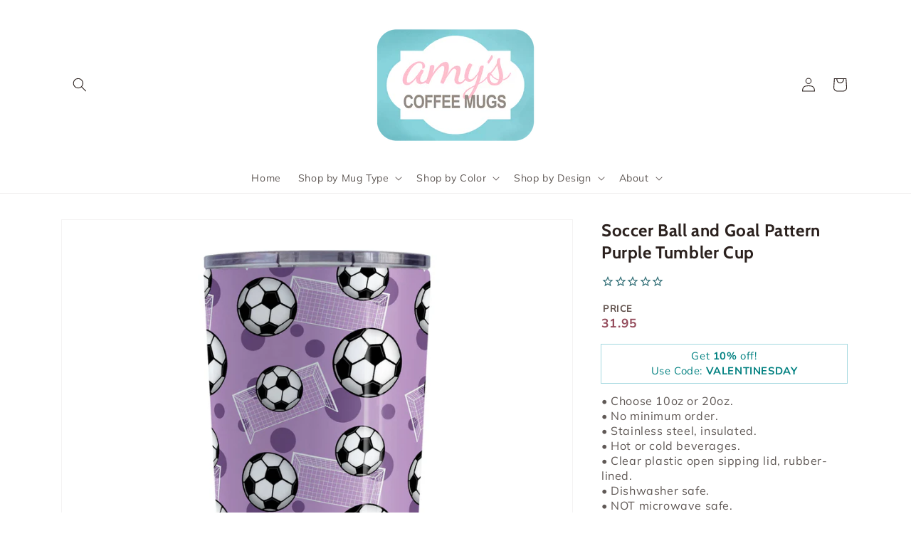

--- FILE ---
content_type: text/html; charset=utf-8
request_url: https://amyscoffeemugs.com/products/soccer-ball-goal-pattern-purple-tumbler-cup
body_size: 35501
content:
<!doctype html>
<html class="no-js" lang="en">
  <head>
    <script src="https://ajax.googleapis.com/ajax/libs/jquery/3.6.0/jquery.min.js"></script>
    
    <meta charset="utf-8">
    <meta http-equiv="X-UA-Compatible" content="IE=edge">
    <meta name="viewport" content="width=device-width,initial-scale=1">
    <meta name="theme-color" content="">
    <link rel="canonical" href="https://amyscoffeemugs.com/products/soccer-ball-goal-pattern-purple-tumbler-cup">
    <link rel="preconnect" href="https://cdn.shopify.com" crossorigin><link rel="icon" type="image/png" href="//amyscoffeemugs.com/cdn/shop/files/Amy_s_Coffee_Mugs_-_Shop_LOGO2_PNG_rectangular_2_for_favicon_3864e12a-0193-4e8d-a402-f8fddce1171f_32x32.png?v=1644587958"><link rel="preconnect" href="https://fonts.shopifycdn.com" crossorigin><title>
      Soccer Ball and Goal Pattern Purple Tumbler Cup | Soccer Drinkware
 &ndash; Amy&#39;s Coffee Mugs</title>

    
      <meta name="description" content="This Soccer Ball and Goal Pattern Purple Tumbler Cup is the perfect gift for soccer fans who love purple. Stainless steel, insulated, &amp; dishwasher-safe tumbler.">
    

    

<meta property="og:site_name" content="Amy&#39;s Coffee Mugs">
<meta property="og:url" content="https://amyscoffeemugs.com/products/soccer-ball-goal-pattern-purple-tumbler-cup">
<meta property="og:title" content="Soccer Ball and Goal Pattern Purple Tumbler Cup | Soccer Drinkware">
<meta property="og:type" content="product">
<meta property="og:description" content="This Soccer Ball and Goal Pattern Purple Tumbler Cup is the perfect gift for soccer fans who love purple. Stainless steel, insulated, &amp; dishwasher-safe tumbler."><meta property="og:image" content="http://amyscoffeemugs.com/cdn/shop/files/soccer-ball-and-goal-pattern-purple-tumbler-cup-at-amys-coffee-mugs-245935.jpg?v=1759439193">
  <meta property="og:image:secure_url" content="https://amyscoffeemugs.com/cdn/shop/files/soccer-ball-and-goal-pattern-purple-tumbler-cup-at-amys-coffee-mugs-245935.jpg?v=1759439193">
  <meta property="og:image:width" content="2397">
  <meta property="og:image:height" content="2397"><meta property="og:price:amount" content="29.95">
  <meta property="og:price:currency" content="USD"><meta name="twitter:site" content="@AmySagan"><meta name="twitter:card" content="summary_large_image">
<meta name="twitter:title" content="Soccer Ball and Goal Pattern Purple Tumbler Cup | Soccer Drinkware">
<meta name="twitter:description" content="This Soccer Ball and Goal Pattern Purple Tumbler Cup is the perfect gift for soccer fans who love purple. Stainless steel, insulated, &amp; dishwasher-safe tumbler.">


    <script src="//amyscoffeemugs.com/cdn/shop/t/13/assets/global.js?v=138967679220690932761652130154" defer="defer"></script>
    <script>window.nfecShopVersion = '1768992222';window.nfecJsVersion = '449674';window.nfecCVersion = 73530</script><script>window.performance && window.performance.mark && window.performance.mark('shopify.content_for_header.start');</script><meta name="google-site-verification" content="ZKefmnAM0nH9PQyPQW4iX6vfRp6Tw8xmvaLh1qeoFAg">
<meta name="facebook-domain-verification" content="k3bh62y546pxp60pgwet5x579z6qt1">
<meta id="shopify-digital-wallet" name="shopify-digital-wallet" content="/10174955620/digital_wallets/dialog">
<meta name="shopify-checkout-api-token" content="f40a2451cbcca40b5b35650cfed5d836">
<meta id="in-context-paypal-metadata" data-shop-id="10174955620" data-venmo-supported="false" data-environment="production" data-locale="en_US" data-paypal-v4="true" data-currency="USD">
<link rel="alternate" type="application/json+oembed" href="https://amyscoffeemugs.com/products/soccer-ball-goal-pattern-purple-tumbler-cup.oembed">
<script async="async" src="/checkouts/internal/preloads.js?locale=en-US"></script>
<link rel="preconnect" href="https://shop.app" crossorigin="anonymous">
<script async="async" src="https://shop.app/checkouts/internal/preloads.js?locale=en-US&shop_id=10174955620" crossorigin="anonymous"></script>
<script id="apple-pay-shop-capabilities" type="application/json">{"shopId":10174955620,"countryCode":"US","currencyCode":"USD","merchantCapabilities":["supports3DS"],"merchantId":"gid:\/\/shopify\/Shop\/10174955620","merchantName":"Amy's Coffee Mugs","requiredBillingContactFields":["postalAddress","email","phone"],"requiredShippingContactFields":["postalAddress","email","phone"],"shippingType":"shipping","supportedNetworks":["visa","masterCard","amex","discover","elo","jcb"],"total":{"type":"pending","label":"Amy's Coffee Mugs","amount":"1.00"},"shopifyPaymentsEnabled":true,"supportsSubscriptions":true}</script>
<script id="shopify-features" type="application/json">{"accessToken":"f40a2451cbcca40b5b35650cfed5d836","betas":["rich-media-storefront-analytics"],"domain":"amyscoffeemugs.com","predictiveSearch":true,"shopId":10174955620,"locale":"en"}</script>
<script>var Shopify = Shopify || {};
Shopify.shop = "amys-coffee-mugs.myshopify.com";
Shopify.locale = "en";
Shopify.currency = {"active":"USD","rate":"1.0"};
Shopify.country = "US";
Shopify.theme = {"name":"Dawn with Installments message","id":132620779766,"schema_name":"Dawn","schema_version":"3.0.0","theme_store_id":887,"role":"main"};
Shopify.theme.handle = "null";
Shopify.theme.style = {"id":null,"handle":null};
Shopify.cdnHost = "amyscoffeemugs.com/cdn";
Shopify.routes = Shopify.routes || {};
Shopify.routes.root = "/";</script>
<script type="module">!function(o){(o.Shopify=o.Shopify||{}).modules=!0}(window);</script>
<script>!function(o){function n(){var o=[];function n(){o.push(Array.prototype.slice.apply(arguments))}return n.q=o,n}var t=o.Shopify=o.Shopify||{};t.loadFeatures=n(),t.autoloadFeatures=n()}(window);</script>
<script>
  window.ShopifyPay = window.ShopifyPay || {};
  window.ShopifyPay.apiHost = "shop.app\/pay";
  window.ShopifyPay.redirectState = null;
</script>
<script id="shop-js-analytics" type="application/json">{"pageType":"product"}</script>
<script defer="defer" async type="module" src="//amyscoffeemugs.com/cdn/shopifycloud/shop-js/modules/v2/client.init-shop-cart-sync_BT-GjEfc.en.esm.js"></script>
<script defer="defer" async type="module" src="//amyscoffeemugs.com/cdn/shopifycloud/shop-js/modules/v2/chunk.common_D58fp_Oc.esm.js"></script>
<script defer="defer" async type="module" src="//amyscoffeemugs.com/cdn/shopifycloud/shop-js/modules/v2/chunk.modal_xMitdFEc.esm.js"></script>
<script type="module">
  await import("//amyscoffeemugs.com/cdn/shopifycloud/shop-js/modules/v2/client.init-shop-cart-sync_BT-GjEfc.en.esm.js");
await import("//amyscoffeemugs.com/cdn/shopifycloud/shop-js/modules/v2/chunk.common_D58fp_Oc.esm.js");
await import("//amyscoffeemugs.com/cdn/shopifycloud/shop-js/modules/v2/chunk.modal_xMitdFEc.esm.js");

  window.Shopify.SignInWithShop?.initShopCartSync?.({"fedCMEnabled":true,"windoidEnabled":true});

</script>
<script>
  window.Shopify = window.Shopify || {};
  if (!window.Shopify.featureAssets) window.Shopify.featureAssets = {};
  window.Shopify.featureAssets['shop-js'] = {"shop-cart-sync":["modules/v2/client.shop-cart-sync_DZOKe7Ll.en.esm.js","modules/v2/chunk.common_D58fp_Oc.esm.js","modules/v2/chunk.modal_xMitdFEc.esm.js"],"init-fed-cm":["modules/v2/client.init-fed-cm_B6oLuCjv.en.esm.js","modules/v2/chunk.common_D58fp_Oc.esm.js","modules/v2/chunk.modal_xMitdFEc.esm.js"],"shop-cash-offers":["modules/v2/client.shop-cash-offers_D2sdYoxE.en.esm.js","modules/v2/chunk.common_D58fp_Oc.esm.js","modules/v2/chunk.modal_xMitdFEc.esm.js"],"shop-login-button":["modules/v2/client.shop-login-button_QeVjl5Y3.en.esm.js","modules/v2/chunk.common_D58fp_Oc.esm.js","modules/v2/chunk.modal_xMitdFEc.esm.js"],"pay-button":["modules/v2/client.pay-button_DXTOsIq6.en.esm.js","modules/v2/chunk.common_D58fp_Oc.esm.js","modules/v2/chunk.modal_xMitdFEc.esm.js"],"shop-button":["modules/v2/client.shop-button_DQZHx9pm.en.esm.js","modules/v2/chunk.common_D58fp_Oc.esm.js","modules/v2/chunk.modal_xMitdFEc.esm.js"],"avatar":["modules/v2/client.avatar_BTnouDA3.en.esm.js"],"init-windoid":["modules/v2/client.init-windoid_CR1B-cfM.en.esm.js","modules/v2/chunk.common_D58fp_Oc.esm.js","modules/v2/chunk.modal_xMitdFEc.esm.js"],"init-shop-for-new-customer-accounts":["modules/v2/client.init-shop-for-new-customer-accounts_C_vY_xzh.en.esm.js","modules/v2/client.shop-login-button_QeVjl5Y3.en.esm.js","modules/v2/chunk.common_D58fp_Oc.esm.js","modules/v2/chunk.modal_xMitdFEc.esm.js"],"init-shop-email-lookup-coordinator":["modules/v2/client.init-shop-email-lookup-coordinator_BI7n9ZSv.en.esm.js","modules/v2/chunk.common_D58fp_Oc.esm.js","modules/v2/chunk.modal_xMitdFEc.esm.js"],"init-shop-cart-sync":["modules/v2/client.init-shop-cart-sync_BT-GjEfc.en.esm.js","modules/v2/chunk.common_D58fp_Oc.esm.js","modules/v2/chunk.modal_xMitdFEc.esm.js"],"shop-toast-manager":["modules/v2/client.shop-toast-manager_DiYdP3xc.en.esm.js","modules/v2/chunk.common_D58fp_Oc.esm.js","modules/v2/chunk.modal_xMitdFEc.esm.js"],"init-customer-accounts":["modules/v2/client.init-customer-accounts_D9ZNqS-Q.en.esm.js","modules/v2/client.shop-login-button_QeVjl5Y3.en.esm.js","modules/v2/chunk.common_D58fp_Oc.esm.js","modules/v2/chunk.modal_xMitdFEc.esm.js"],"init-customer-accounts-sign-up":["modules/v2/client.init-customer-accounts-sign-up_iGw4briv.en.esm.js","modules/v2/client.shop-login-button_QeVjl5Y3.en.esm.js","modules/v2/chunk.common_D58fp_Oc.esm.js","modules/v2/chunk.modal_xMitdFEc.esm.js"],"shop-follow-button":["modules/v2/client.shop-follow-button_CqMgW2wH.en.esm.js","modules/v2/chunk.common_D58fp_Oc.esm.js","modules/v2/chunk.modal_xMitdFEc.esm.js"],"checkout-modal":["modules/v2/client.checkout-modal_xHeaAweL.en.esm.js","modules/v2/chunk.common_D58fp_Oc.esm.js","modules/v2/chunk.modal_xMitdFEc.esm.js"],"shop-login":["modules/v2/client.shop-login_D91U-Q7h.en.esm.js","modules/v2/chunk.common_D58fp_Oc.esm.js","modules/v2/chunk.modal_xMitdFEc.esm.js"],"lead-capture":["modules/v2/client.lead-capture_BJmE1dJe.en.esm.js","modules/v2/chunk.common_D58fp_Oc.esm.js","modules/v2/chunk.modal_xMitdFEc.esm.js"],"payment-terms":["modules/v2/client.payment-terms_Ci9AEqFq.en.esm.js","modules/v2/chunk.common_D58fp_Oc.esm.js","modules/v2/chunk.modal_xMitdFEc.esm.js"]};
</script>
<script>(function() {
  var isLoaded = false;
  function asyncLoad() {
    if (isLoaded) return;
    isLoaded = true;
    var urls = ["\/\/d1liekpayvooaz.cloudfront.net\/apps\/customizery\/customizery.js?shop=amys-coffee-mugs.myshopify.com","https:\/\/cdn-stamped-io.azureedge.net\/files\/widget.min.js?shop=amys-coffee-mugs.myshopify.com","https:\/\/cdn-scripts.signifyd.com\/shopify\/script-tag.js?shop=amys-coffee-mugs.myshopify.com","https:\/\/cdn1.stamped.io\/files\/widget.min.js?shop=amys-coffee-mugs.myshopify.com","\/\/cdn.shopify.com\/proxy\/a5abbb49d8e023d923c4f02a312ce20ef2aa946b17451b9e467427118be4f84a\/bingshoppingtool-t2app-prod.trafficmanager.net\/uet\/tracking_script?shop=amys-coffee-mugs.myshopify.com\u0026sp-cache-control=cHVibGljLCBtYXgtYWdlPTkwMA","https:\/\/d5zu2f4xvqanl.cloudfront.net\/42\/fe\/loader_2.js?shop=amys-coffee-mugs.myshopify.com","https:\/\/kp-9dfa.klickly.com\/boa.js?v=81\u0026tw=0\u0026ga4=1\u0026version=v2\u0026platform=shopify\u0026account_id=754\u0026b_type_cart=111ef762f5b368c1\u0026b_type_visit=44e77400b27562b7\u0026b_type_checkout=b8a135b4ef1881ca\u0026shop=amys-coffee-mugs.myshopify.com","https:\/\/static.klaviyo.com\/onsite\/js\/PeUBch\/klaviyo.js?company_id=PeUBch\u0026shop=amys-coffee-mugs.myshopify.com","\/\/cdn.shopify.com\/proxy\/8f5b4506467b57c54536531eb0511b60e3968474adf6b7f54596ffced26b446c\/sa-prod.saincserv.com\/i\/notification-TQFGLOIR.js?shop=amys-coffee-mugs.myshopify.com\u0026sp-cache-control=cHVibGljLCBtYXgtYWdlPTkwMA"];
    for (var i = 0; i < urls.length; i++) {
      var s = document.createElement('script');
      s.type = 'text/javascript';
      s.async = true;
      s.src = urls[i];
      var x = document.getElementsByTagName('script')[0];
      x.parentNode.insertBefore(s, x);
    }
  };
  if(window.attachEvent) {
    window.attachEvent('onload', asyncLoad);
  } else {
    window.addEventListener('load', asyncLoad, false);
  }
})();</script>
<script id="__st">var __st={"a":10174955620,"offset":-18000,"reqid":"f3f595c2-a387-4583-b9d0-8fd7d10dc79d-1769061608","pageurl":"amyscoffeemugs.com\/products\/soccer-ball-goal-pattern-purple-tumbler-cup","u":"5dd685a9518f","p":"product","rtyp":"product","rid":4291212476531};</script>
<script>window.ShopifyPaypalV4VisibilityTracking = true;</script>
<script id="captcha-bootstrap">!function(){'use strict';const t='contact',e='account',n='new_comment',o=[[t,t],['blogs',n],['comments',n],[t,'customer']],c=[[e,'customer_login'],[e,'guest_login'],[e,'recover_customer_password'],[e,'create_customer']],r=t=>t.map((([t,e])=>`form[action*='/${t}']:not([data-nocaptcha='true']) input[name='form_type'][value='${e}']`)).join(','),a=t=>()=>t?[...document.querySelectorAll(t)].map((t=>t.form)):[];function s(){const t=[...o],e=r(t);return a(e)}const i='password',u='form_key',d=['recaptcha-v3-token','g-recaptcha-response','h-captcha-response',i],f=()=>{try{return window.sessionStorage}catch{return}},m='__shopify_v',_=t=>t.elements[u];function p(t,e,n=!1){try{const o=window.sessionStorage,c=JSON.parse(o.getItem(e)),{data:r}=function(t){const{data:e,action:n}=t;return t[m]||n?{data:e,action:n}:{data:t,action:n}}(c);for(const[e,n]of Object.entries(r))t.elements[e]&&(t.elements[e].value=n);n&&o.removeItem(e)}catch(o){console.error('form repopulation failed',{error:o})}}const l='form_type',E='cptcha';function T(t){t.dataset[E]=!0}const w=window,h=w.document,L='Shopify',v='ce_forms',y='captcha';let A=!1;((t,e)=>{const n=(g='f06e6c50-85a8-45c8-87d0-21a2b65856fe',I='https://cdn.shopify.com/shopifycloud/storefront-forms-hcaptcha/ce_storefront_forms_captcha_hcaptcha.v1.5.2.iife.js',D={infoText:'Protected by hCaptcha',privacyText:'Privacy',termsText:'Terms'},(t,e,n)=>{const o=w[L][v],c=o.bindForm;if(c)return c(t,g,e,D).then(n);var r;o.q.push([[t,g,e,D],n]),r=I,A||(h.body.append(Object.assign(h.createElement('script'),{id:'captcha-provider',async:!0,src:r})),A=!0)});var g,I,D;w[L]=w[L]||{},w[L][v]=w[L][v]||{},w[L][v].q=[],w[L][y]=w[L][y]||{},w[L][y].protect=function(t,e){n(t,void 0,e),T(t)},Object.freeze(w[L][y]),function(t,e,n,w,h,L){const[v,y,A,g]=function(t,e,n){const i=e?o:[],u=t?c:[],d=[...i,...u],f=r(d),m=r(i),_=r(d.filter((([t,e])=>n.includes(e))));return[a(f),a(m),a(_),s()]}(w,h,L),I=t=>{const e=t.target;return e instanceof HTMLFormElement?e:e&&e.form},D=t=>v().includes(t);t.addEventListener('submit',(t=>{const e=I(t);if(!e)return;const n=D(e)&&!e.dataset.hcaptchaBound&&!e.dataset.recaptchaBound,o=_(e),c=g().includes(e)&&(!o||!o.value);(n||c)&&t.preventDefault(),c&&!n&&(function(t){try{if(!f())return;!function(t){const e=f();if(!e)return;const n=_(t);if(!n)return;const o=n.value;o&&e.removeItem(o)}(t);const e=Array.from(Array(32),(()=>Math.random().toString(36)[2])).join('');!function(t,e){_(t)||t.append(Object.assign(document.createElement('input'),{type:'hidden',name:u})),t.elements[u].value=e}(t,e),function(t,e){const n=f();if(!n)return;const o=[...t.querySelectorAll(`input[type='${i}']`)].map((({name:t})=>t)),c=[...d,...o],r={};for(const[a,s]of new FormData(t).entries())c.includes(a)||(r[a]=s);n.setItem(e,JSON.stringify({[m]:1,action:t.action,data:r}))}(t,e)}catch(e){console.error('failed to persist form',e)}}(e),e.submit())}));const S=(t,e)=>{t&&!t.dataset[E]&&(n(t,e.some((e=>e===t))),T(t))};for(const o of['focusin','change'])t.addEventListener(o,(t=>{const e=I(t);D(e)&&S(e,y())}));const B=e.get('form_key'),M=e.get(l),P=B&&M;t.addEventListener('DOMContentLoaded',(()=>{const t=y();if(P)for(const e of t)e.elements[l].value===M&&p(e,B);[...new Set([...A(),...v().filter((t=>'true'===t.dataset.shopifyCaptcha))])].forEach((e=>S(e,t)))}))}(h,new URLSearchParams(w.location.search),n,t,e,['guest_login'])})(!0,!0)}();</script>
<script integrity="sha256-4kQ18oKyAcykRKYeNunJcIwy7WH5gtpwJnB7kiuLZ1E=" data-source-attribution="shopify.loadfeatures" defer="defer" src="//amyscoffeemugs.com/cdn/shopifycloud/storefront/assets/storefront/load_feature-a0a9edcb.js" crossorigin="anonymous"></script>
<script crossorigin="anonymous" defer="defer" src="//amyscoffeemugs.com/cdn/shopifycloud/storefront/assets/shopify_pay/storefront-65b4c6d7.js?v=20250812"></script>
<script data-source-attribution="shopify.dynamic_checkout.dynamic.init">var Shopify=Shopify||{};Shopify.PaymentButton=Shopify.PaymentButton||{isStorefrontPortableWallets:!0,init:function(){window.Shopify.PaymentButton.init=function(){};var t=document.createElement("script");t.src="https://amyscoffeemugs.com/cdn/shopifycloud/portable-wallets/latest/portable-wallets.en.js",t.type="module",document.head.appendChild(t)}};
</script>
<script data-source-attribution="shopify.dynamic_checkout.buyer_consent">
  function portableWalletsHideBuyerConsent(e){var t=document.getElementById("shopify-buyer-consent"),n=document.getElementById("shopify-subscription-policy-button");t&&n&&(t.classList.add("hidden"),t.setAttribute("aria-hidden","true"),n.removeEventListener("click",e))}function portableWalletsShowBuyerConsent(e){var t=document.getElementById("shopify-buyer-consent"),n=document.getElementById("shopify-subscription-policy-button");t&&n&&(t.classList.remove("hidden"),t.removeAttribute("aria-hidden"),n.addEventListener("click",e))}window.Shopify?.PaymentButton&&(window.Shopify.PaymentButton.hideBuyerConsent=portableWalletsHideBuyerConsent,window.Shopify.PaymentButton.showBuyerConsent=portableWalletsShowBuyerConsent);
</script>
<script data-source-attribution="shopify.dynamic_checkout.cart.bootstrap">document.addEventListener("DOMContentLoaded",(function(){function t(){return document.querySelector("shopify-accelerated-checkout-cart, shopify-accelerated-checkout")}if(t())Shopify.PaymentButton.init();else{new MutationObserver((function(e,n){t()&&(Shopify.PaymentButton.init(),n.disconnect())})).observe(document.body,{childList:!0,subtree:!0})}}));
</script>
<link id="shopify-accelerated-checkout-styles" rel="stylesheet" media="screen" href="https://amyscoffeemugs.com/cdn/shopifycloud/portable-wallets/latest/accelerated-checkout-backwards-compat.css" crossorigin="anonymous">
<style id="shopify-accelerated-checkout-cart">
        #shopify-buyer-consent {
  margin-top: 1em;
  display: inline-block;
  width: 100%;
}

#shopify-buyer-consent.hidden {
  display: none;
}

#shopify-subscription-policy-button {
  background: none;
  border: none;
  padding: 0;
  text-decoration: underline;
  font-size: inherit;
  cursor: pointer;
}

#shopify-subscription-policy-button::before {
  box-shadow: none;
}

      </style>
<script id="sections-script" data-sections="main-product,product-recommendations,header,footer" defer="defer" src="//amyscoffeemugs.com/cdn/shop/t/13/compiled_assets/scripts.js?v=5606"></script>
<script>window.performance && window.performance.mark && window.performance.mark('shopify.content_for_header.end');</script>


    <style data-shopify>
      @font-face {
  font-family: Muli;
  font-weight: 400;
  font-style: normal;
  font-display: swap;
  src: url("//amyscoffeemugs.com/cdn/fonts/muli/muli_n4.e949947cfff05efcc994b2e2db40359a04fa9a92.woff2") format("woff2"),
       url("//amyscoffeemugs.com/cdn/fonts/muli/muli_n4.35355e4a0c27c9bc94d9af3f9bcb586d8229277a.woff") format("woff");
}

      @font-face {
  font-family: Muli;
  font-weight: 700;
  font-style: normal;
  font-display: swap;
  src: url("//amyscoffeemugs.com/cdn/fonts/muli/muli_n7.c8c44d0404947d89610714223e630c4cbe005587.woff2") format("woff2"),
       url("//amyscoffeemugs.com/cdn/fonts/muli/muli_n7.4cbcffea6175d46b4d67e9408244a5b38c2ac568.woff") format("woff");
}

      @font-face {
  font-family: Muli;
  font-weight: 400;
  font-style: italic;
  font-display: swap;
  src: url("//amyscoffeemugs.com/cdn/fonts/muli/muli_i4.c0a1ea800bab5884ab82e4eb25a6bd25121bd08c.woff2") format("woff2"),
       url("//amyscoffeemugs.com/cdn/fonts/muli/muli_i4.a6c39b1b31d876de7f99b3646461aa87120de6ed.woff") format("woff");
}

      @font-face {
  font-family: Muli;
  font-weight: 700;
  font-style: italic;
  font-display: swap;
  src: url("//amyscoffeemugs.com/cdn/fonts/muli/muli_i7.34eedbf231efa20bd065d55f6f71485730632c7b.woff2") format("woff2"),
       url("//amyscoffeemugs.com/cdn/fonts/muli/muli_i7.2b4df846821493e68344d0b0212997d071bf38b7.woff") format("woff");
}

      @font-face {
  font-family: Cabin;
  font-weight: 700;
  font-style: normal;
  font-display: swap;
  src: url("//amyscoffeemugs.com/cdn/fonts/cabin/cabin_n7.255204a342bfdbc9ae2017bd4e6a90f8dbb2f561.woff2") format("woff2"),
       url("//amyscoffeemugs.com/cdn/fonts/cabin/cabin_n7.e2afa22a0d0f4b64da3569c990897429d40ff5c0.woff") format("woff");
}


      :root {
        --font-body-family: Muli, sans-serif;
        --font-body-style: normal;
        --font-body-weight: 400;

        --font-heading-family: Cabin, sans-serif;
        --font-heading-style: normal;
        --font-heading-weight: 700;

        --font-body-scale: 1.0;
        --font-heading-scale: 1.0;

        --color-base-text: 43, 33, 30;
        --color-shadow: 43, 33, 30;
        --color-base-background-1: 255, 255, 255;
        --color-base-background-2: 243, 243, 243;
        --color-base-solid-button-labels: 255, 255, 255;
        --color-base-outline-button-labels: 46, 108, 116;
        --color-base-accent-1: 46, 108, 116;
        --color-base-accent-2: 46, 108, 116;
        --payment-terms-background-color: #FFFFFF;

        --gradient-base-background-1: #FFFFFF;
        --gradient-base-background-2: #F3F3F3;
        --gradient-base-accent-1: #2e6c74;
        --gradient-base-accent-2: #2e6c74;

        --media-padding: px;
        --media-border-opacity: 0.05;
        --media-border-width: 1px;
        --media-radius: 0px;
        --media-shadow-opacity: 0.0;
        --media-shadow-horizontal-offset: 0px;
        --media-shadow-vertical-offset: 0px;
        --media-shadow-blur-radius: 0px;

        --page-width: 120rem;
        --page-width-margin: 0rem;

        --card-image-padding: 0.0rem;
        --card-corner-radius: 0.0rem;
        --card-text-alignment: left;
        --card-border-width: 0.0rem;
        --card-border-opacity: 0.0;
        --card-shadow-opacity: 0.1;
        --card-shadow-horizontal-offset: 0.0rem;
        --card-shadow-vertical-offset: 0.0rem;
        --card-shadow-blur-radius: 0.0rem;

        --badge-corner-radius: 4.0rem;

        --popup-border-width: 1px;
        --popup-border-opacity: 0.25;
        --popup-corner-radius: 0px;
        --popup-shadow-opacity: 0.0;
        --popup-shadow-horizontal-offset: 0px;
        --popup-shadow-vertical-offset: 0px;
        --popup-shadow-blur-radius: 0px;

        --drawer-border-width: 1px;
        --drawer-border-opacity: 0.5;
        --drawer-shadow-opacity: 0.0;
        --drawer-shadow-horizontal-offset: 0px;
        --drawer-shadow-vertical-offset: 0px;
        --drawer-shadow-blur-radius: 0px;

        --spacing-sections-desktop: 0px;
        --spacing-sections-mobile: 0px;

        --grid-desktop-vertical-spacing: 8px;
        --grid-desktop-horizontal-spacing: 8px;
        --grid-mobile-vertical-spacing: 4px;
        --grid-mobile-horizontal-spacing: 4px;

        --text-boxes-border-opacity: 0.0;
        --text-boxes-border-width: 0px;
        --text-boxes-radius: 0px;
        --text-boxes-shadow-opacity: 0.0;
        --text-boxes-shadow-horizontal-offset: 0px;
        --text-boxes-shadow-vertical-offset: 0px;
        --text-boxes-shadow-blur-radius: 0px;

        --buttons-radius: 10px;
        --buttons-radius-outset: 11px;
        --buttons-border-width: 1px;
        --buttons-border-opacity: 1.0;
        --buttons-shadow-opacity: 0.0;
        --buttons-shadow-horizontal-offset: 0px;
        --buttons-shadow-vertical-offset: 0px;
        --buttons-shadow-blur-radius: 0px;
        --buttons-border-offset: 0.3px;

        --inputs-radius: 0px;
        --inputs-border-width: 1px;
        --inputs-border-opacity: 0.55;
        --inputs-shadow-opacity: 0.0;
        --inputs-shadow-horizontal-offset: 0px;
        --inputs-margin-offset: 0px;
        --inputs-shadow-vertical-offset: 0px;
        --inputs-shadow-blur-radius: 0px;
        --inputs-radius-outset: 0px;

        --variant-pills-radius: 40px;
        --variant-pills-border-width: 1px;
        --variant-pills-border-opacity: 0.55;
        --variant-pills-shadow-opacity: 0.0;
        --variant-pills-shadow-horizontal-offset: 0px;
        --variant-pills-shadow-vertical-offset: 0px;
        --variant-pills-shadow-blur-radius: 0px;
      }

      *,
      *::before,
      *::after {
        box-sizing: inherit;
      }

      html {
        box-sizing: border-box;
        font-size: calc(var(--font-body-scale) * 62.5%);
        height: 100%;
      }

      body {
        display: grid;
        grid-template-rows: auto auto 1fr auto;
        grid-template-columns: 100%;
        min-height: 100%;
        margin: 0;
        font-size: 1.5rem;
        letter-spacing: 0.06rem;
        line-height: 135%;
        font-family: var(--font-body-family);
        font-style: var(--font-body-style);
        font-weight: var(--font-body-weight);
      }

      @media screen and (min-width: 750px) {
        body {
          font-size: 1.6rem;
        }
      }
    </style>

    <link href="//amyscoffeemugs.com/cdn/shop/t/13/assets/base.css?v=34285892326694206261768495432" rel="stylesheet" type="text/css" media="all" />
<link rel="preload" as="font" href="//amyscoffeemugs.com/cdn/fonts/muli/muli_n4.e949947cfff05efcc994b2e2db40359a04fa9a92.woff2" type="font/woff2" crossorigin><link rel="preload" as="font" href="//amyscoffeemugs.com/cdn/fonts/cabin/cabin_n7.255204a342bfdbc9ae2017bd4e6a90f8dbb2f561.woff2" type="font/woff2" crossorigin><link rel="stylesheet" href="//amyscoffeemugs.com/cdn/shop/t/13/assets/component-predictive-search.css?v=165644661289088488651652130146" media="print" onload="this.media='all'"><script>document.documentElement.className = document.documentElement.className.replace('no-js', 'js');
    if (Shopify.designMode) {
      document.documentElement.classList.add('shopify-design-mode');
    }
    </script>
    
      <meta name="google-site-verification" content="ZKefmnAM0nH9PQyPQW4iX6vfRp6Tw8xmvaLh1qeoFAg" />
  <meta name="msvalidate.01" content="ED6AF82F13BF975D74628B10B5266CE1" />
  <meta name="p:domain_verify" content="3a13c48d0a1512408c99ee5197876588"/>
  <meta name="facebook-domain-verification" content="k3bh62y546pxp60pgwet5x579z6qt1" />
  <meta name="facebook-domain-verification" content="1pzazitx0mnrtnjq0xngq40rzpzoxm" />
 
<!-- Google tag (gtag.js) -->
<script async src="https://www.googletagmanager.com/gtag/js?id=AW-773336476"></script>
<script>
  window.dataLayer = window.dataLayer || [];
  function gtag(){dataLayer.push(arguments);}
  gtag('js', new Date());

  gtag('config', 'AW-773336476');
</script>

    <script>
  gtag('event', 'page_view', {
    'send_to': 'AW-773336476',
    'value': 'replace with value',
    'items': [{
      'id': 'replace with value',
      'google_business_vertical': 'retail'
    }]
  });
</script>


  <!-- Event snippet for Google Shopping App Add To Cart conversion page -->
<script>
  gtag('event', 'conversion', {
      'send_to': 'AW-773336476/Ypk4CKHq3JEBEJzb4PAC',
      'value': 0.0
  });
</script>
  
  <!-- Event snippet for Google Shopping App Search conversion page -->
<script>
  gtag('event', 'conversion', {
      'send_to': 'AW-773336476/JgqeCKfq3JEBEJzb4PAC',
      'value': 0.0
  });
</script>
    
    <!-- Event snippet for Google Shopping App Add Payment Info conversion page -->
<script>
  gtag('event', 'conversion', {
      'send_to': 'AW-773336476/mCd9CKrq3JEBEJzb4PAC',
      'value': 0.0
  });
</script>

    
    
  
  <script async src="https://app-cdn.productcustomizer.com/assets/storefront/product-customizer-v2-7a947db4b8ccdea29d3c7ba133b8b0772622fea3a73b473997357e4d12e8aa8e.js?shop=amys-coffee-mugs.myshopify.com" type="text/javascript"></script>

<!-- BEGIN MerchantWidget Code -->
<script id='merchantWidgetScript' src="https://www.gstatic.com/shopping/merchant/merchantwidget.js" defer></script>
<script type="text/javascript">
  merchantWidgetScript.addEventListener('load', function () {
    merchantwidget.start({
      position: 'RIGHT_BOTTOM',
    });
  });
</script>
<!-- END MerchantWidget Code -->
    
<!-- BEGIN app block: shopify://apps/simple-affiliate/blocks/sa-tracker/da6b7ee2-2e27-43e4-9184-0df8dc5be07a -->
<script id="saets">(()=>{function r(){return new Promise((e,o)=>{window.Shopify.loadFeatures([{name:"consent-tracking-api",version:"0.1"}],async a=>{a?o(a):window.Shopify.customerPrivacy.userCanBeTracked()?e():document.addEventListener("trackingConsentAccepted",()=>e())})})}var i="Affiliate code",s="sacode",c="sa_signup";var A="saetc";var E="sa_email";var _=3600*24*7;function t(e){return new URLSearchParams(window.location?.search).get(e)}function l(e){document.readyState==="loading"?document.addEventListener("DOMContentLoaded",e):e()}var n=t(s);if(n){let e={[i]:n};fetch(window.Shopify.routes.root+"cart/update.js",{method:"POST",headers:{"Content-Type":"application/json"},body:JSON.stringify({attributes:e})}).then()}r().then(()=>{n&&(document.cookie=`${A}=${n}_${new Date().getTime()};Path=/;Max-Age=${_}`)});var p=t(E);p&&l(()=>{let e=document.querySelector('form[action="/account/login"] input[type=email]');e&&(e.value=p)});var S=t(c);S!==null&&(document.documentElement.dataset.sasignup="true");})();
</script>

<!-- END app block --><!-- BEGIN app block: shopify://apps/optimonk-popup-cro-a-b-test/blocks/app-embed/0b488be1-fc0a-4fe6-8793-f2bef383dba8 -->
<script async src="https://onsite.optimonk.com/script.js?account=185081&origin=shopify-app-embed-block"></script>




<!-- END app block --><!-- BEGIN app block: shopify://apps/selly-promotion-pricing/blocks/app-embed-block/351afe80-738d-4417-9b66-e345ff249052 --><script>window.nfecShopVersion = '1768992222';window.nfecJsVersion = '449674';window.nfecCVersion = 73530</script> <!-- For special customization -->
<script class="productInfox" type="text/info" data-id="4291212476531" data-tag="all-other-patterns, black, coffee cup, cup, girls, iced coffee, insulated, ladies, pattern, purple, soccer, soccer ball, sports, stainless steel, tumbler, tumbler cup, tumbler-cups, white, womens" data-ava="true" data-vars="30914791309427,30914791276659," data-cols="77101498468,77146751076,77248266340,77242859620,478883610870,79034318948,"></script>
<script id="tdf_pxrscript" class="tdf_script5" data-c="/fe\/loader_2.js">
Shopify = window.Shopify || {};
Shopify.shop = Shopify.shop || 'amys-coffee-mugs.myshopify.com';
Shopify.SMCPP = {};Shopify.SMCPP = {"id":1959264502,"c":1};Shopify.SMCPP.cer = '1';
</script>
<script src="https://d5zu2f4xvqanl.cloudfront.net/42/fe/loader_2.js?shop=amys-coffee-mugs.myshopify.com" async data-cookieconsent="ignore"></script>
<script>
!function(t){var e=function(e){var n,a;(n=t.createElement("script")).type="text/javascript",n.async=!0,n.src=e,(a=t.getElementsByTagName("script")[0]).parentNode.insertBefore(n,a)};setTimeout(function(){window.tdfInited||(window.altcdn=1,e("https://cdn.shopify.com/s/files/1/0013/1642/1703/t/1/assets/loader_2.js?shop=amys-coffee-mugs.myshopify.com&v=45"))},2689)}(document);
</script>
<!-- END app block --><script src="https://cdn.shopify.com/extensions/019b8d54-2388-79d8-becc-d32a3afe2c7a/omnisend-50/assets/omnisend-in-shop.js" type="text/javascript" defer="defer"></script>
<link href="https://monorail-edge.shopifysvc.com" rel="dns-prefetch">
<script>(function(){if ("sendBeacon" in navigator && "performance" in window) {try {var session_token_from_headers = performance.getEntriesByType('navigation')[0].serverTiming.find(x => x.name == '_s').description;} catch {var session_token_from_headers = undefined;}var session_cookie_matches = document.cookie.match(/_shopify_s=([^;]*)/);var session_token_from_cookie = session_cookie_matches && session_cookie_matches.length === 2 ? session_cookie_matches[1] : "";var session_token = session_token_from_headers || session_token_from_cookie || "";function handle_abandonment_event(e) {var entries = performance.getEntries().filter(function(entry) {return /monorail-edge.shopifysvc.com/.test(entry.name);});if (!window.abandonment_tracked && entries.length === 0) {window.abandonment_tracked = true;var currentMs = Date.now();var navigation_start = performance.timing.navigationStart;var payload = {shop_id: 10174955620,url: window.location.href,navigation_start,duration: currentMs - navigation_start,session_token,page_type: "product"};window.navigator.sendBeacon("https://monorail-edge.shopifysvc.com/v1/produce", JSON.stringify({schema_id: "online_store_buyer_site_abandonment/1.1",payload: payload,metadata: {event_created_at_ms: currentMs,event_sent_at_ms: currentMs}}));}}window.addEventListener('pagehide', handle_abandonment_event);}}());</script>
<script id="web-pixels-manager-setup">(function e(e,d,r,n,o){if(void 0===o&&(o={}),!Boolean(null===(a=null===(i=window.Shopify)||void 0===i?void 0:i.analytics)||void 0===a?void 0:a.replayQueue)){var i,a;window.Shopify=window.Shopify||{};var t=window.Shopify;t.analytics=t.analytics||{};var s=t.analytics;s.replayQueue=[],s.publish=function(e,d,r){return s.replayQueue.push([e,d,r]),!0};try{self.performance.mark("wpm:start")}catch(e){}var l=function(){var e={modern:/Edge?\/(1{2}[4-9]|1[2-9]\d|[2-9]\d{2}|\d{4,})\.\d+(\.\d+|)|Firefox\/(1{2}[4-9]|1[2-9]\d|[2-9]\d{2}|\d{4,})\.\d+(\.\d+|)|Chrom(ium|e)\/(9{2}|\d{3,})\.\d+(\.\d+|)|(Maci|X1{2}).+ Version\/(15\.\d+|(1[6-9]|[2-9]\d|\d{3,})\.\d+)([,.]\d+|)( \(\w+\)|)( Mobile\/\w+|) Safari\/|Chrome.+OPR\/(9{2}|\d{3,})\.\d+\.\d+|(CPU[ +]OS|iPhone[ +]OS|CPU[ +]iPhone|CPU IPhone OS|CPU iPad OS)[ +]+(15[._]\d+|(1[6-9]|[2-9]\d|\d{3,})[._]\d+)([._]\d+|)|Android:?[ /-](13[3-9]|1[4-9]\d|[2-9]\d{2}|\d{4,})(\.\d+|)(\.\d+|)|Android.+Firefox\/(13[5-9]|1[4-9]\d|[2-9]\d{2}|\d{4,})\.\d+(\.\d+|)|Android.+Chrom(ium|e)\/(13[3-9]|1[4-9]\d|[2-9]\d{2}|\d{4,})\.\d+(\.\d+|)|SamsungBrowser\/([2-9]\d|\d{3,})\.\d+/,legacy:/Edge?\/(1[6-9]|[2-9]\d|\d{3,})\.\d+(\.\d+|)|Firefox\/(5[4-9]|[6-9]\d|\d{3,})\.\d+(\.\d+|)|Chrom(ium|e)\/(5[1-9]|[6-9]\d|\d{3,})\.\d+(\.\d+|)([\d.]+$|.*Safari\/(?![\d.]+ Edge\/[\d.]+$))|(Maci|X1{2}).+ Version\/(10\.\d+|(1[1-9]|[2-9]\d|\d{3,})\.\d+)([,.]\d+|)( \(\w+\)|)( Mobile\/\w+|) Safari\/|Chrome.+OPR\/(3[89]|[4-9]\d|\d{3,})\.\d+\.\d+|(CPU[ +]OS|iPhone[ +]OS|CPU[ +]iPhone|CPU IPhone OS|CPU iPad OS)[ +]+(10[._]\d+|(1[1-9]|[2-9]\d|\d{3,})[._]\d+)([._]\d+|)|Android:?[ /-](13[3-9]|1[4-9]\d|[2-9]\d{2}|\d{4,})(\.\d+|)(\.\d+|)|Mobile Safari.+OPR\/([89]\d|\d{3,})\.\d+\.\d+|Android.+Firefox\/(13[5-9]|1[4-9]\d|[2-9]\d{2}|\d{4,})\.\d+(\.\d+|)|Android.+Chrom(ium|e)\/(13[3-9]|1[4-9]\d|[2-9]\d{2}|\d{4,})\.\d+(\.\d+|)|Android.+(UC? ?Browser|UCWEB|U3)[ /]?(15\.([5-9]|\d{2,})|(1[6-9]|[2-9]\d|\d{3,})\.\d+)\.\d+|SamsungBrowser\/(5\.\d+|([6-9]|\d{2,})\.\d+)|Android.+MQ{2}Browser\/(14(\.(9|\d{2,})|)|(1[5-9]|[2-9]\d|\d{3,})(\.\d+|))(\.\d+|)|K[Aa][Ii]OS\/(3\.\d+|([4-9]|\d{2,})\.\d+)(\.\d+|)/},d=e.modern,r=e.legacy,n=navigator.userAgent;return n.match(d)?"modern":n.match(r)?"legacy":"unknown"}(),u="modern"===l?"modern":"legacy",c=(null!=n?n:{modern:"",legacy:""})[u],f=function(e){return[e.baseUrl,"/wpm","/b",e.hashVersion,"modern"===e.buildTarget?"m":"l",".js"].join("")}({baseUrl:d,hashVersion:r,buildTarget:u}),m=function(e){var d=e.version,r=e.bundleTarget,n=e.surface,o=e.pageUrl,i=e.monorailEndpoint;return{emit:function(e){var a=e.status,t=e.errorMsg,s=(new Date).getTime(),l=JSON.stringify({metadata:{event_sent_at_ms:s},events:[{schema_id:"web_pixels_manager_load/3.1",payload:{version:d,bundle_target:r,page_url:o,status:a,surface:n,error_msg:t},metadata:{event_created_at_ms:s}}]});if(!i)return console&&console.warn&&console.warn("[Web Pixels Manager] No Monorail endpoint provided, skipping logging."),!1;try{return self.navigator.sendBeacon.bind(self.navigator)(i,l)}catch(e){}var u=new XMLHttpRequest;try{return u.open("POST",i,!0),u.setRequestHeader("Content-Type","text/plain"),u.send(l),!0}catch(e){return console&&console.warn&&console.warn("[Web Pixels Manager] Got an unhandled error while logging to Monorail."),!1}}}}({version:r,bundleTarget:l,surface:e.surface,pageUrl:self.location.href,monorailEndpoint:e.monorailEndpoint});try{o.browserTarget=l,function(e){var d=e.src,r=e.async,n=void 0===r||r,o=e.onload,i=e.onerror,a=e.sri,t=e.scriptDataAttributes,s=void 0===t?{}:t,l=document.createElement("script"),u=document.querySelector("head"),c=document.querySelector("body");if(l.async=n,l.src=d,a&&(l.integrity=a,l.crossOrigin="anonymous"),s)for(var f in s)if(Object.prototype.hasOwnProperty.call(s,f))try{l.dataset[f]=s[f]}catch(e){}if(o&&l.addEventListener("load",o),i&&l.addEventListener("error",i),u)u.appendChild(l);else{if(!c)throw new Error("Did not find a head or body element to append the script");c.appendChild(l)}}({src:f,async:!0,onload:function(){if(!function(){var e,d;return Boolean(null===(d=null===(e=window.Shopify)||void 0===e?void 0:e.analytics)||void 0===d?void 0:d.initialized)}()){var d=window.webPixelsManager.init(e)||void 0;if(d){var r=window.Shopify.analytics;r.replayQueue.forEach((function(e){var r=e[0],n=e[1],o=e[2];d.publishCustomEvent(r,n,o)})),r.replayQueue=[],r.publish=d.publishCustomEvent,r.visitor=d.visitor,r.initialized=!0}}},onerror:function(){return m.emit({status:"failed",errorMsg:"".concat(f," has failed to load")})},sri:function(e){var d=/^sha384-[A-Za-z0-9+/=]+$/;return"string"==typeof e&&d.test(e)}(c)?c:"",scriptDataAttributes:o}),m.emit({status:"loading"})}catch(e){m.emit({status:"failed",errorMsg:(null==e?void 0:e.message)||"Unknown error"})}}})({shopId: 10174955620,storefrontBaseUrl: "https://amyscoffeemugs.com",extensionsBaseUrl: "https://extensions.shopifycdn.com/cdn/shopifycloud/web-pixels-manager",monorailEndpoint: "https://monorail-edge.shopifysvc.com/unstable/produce_batch",surface: "storefront-renderer",enabledBetaFlags: ["2dca8a86"],webPixelsConfigList: [{"id":"1563656438","configuration":"{\"shopDomain\":\"amys-coffee-mugs.myshopify.com\",\"accountId\":\"754\",\"version\":\"v2\",\"basisPixelVisit\":\"44e77400b27562b7\",\"basisPixelCart\":\"111ef762f5b368c1\",\"basisPixelCheckout\":\"b8a135b4ef1881ca\",\"analyticsApiURL\":\"https:\\\/\\\/kp-9dfa-api.klickly.com\\\/wp\",\"ardDataApiURL\":\"https:\\\/\\\/kp-9dfa-api.klickly.com\\\/ard\"}","eventPayloadVersion":"v1","runtimeContext":"STRICT","scriptVersion":"0370d833832217b12214aeae8119db49","type":"APP","apiClientId":1821457,"privacyPurposes":["ANALYTICS","MARKETING","SALE_OF_DATA"],"dataSharingAdjustments":{"protectedCustomerApprovalScopes":["read_customer_address","read_customer_email","read_customer_name","read_customer_personal_data","read_customer_phone"]}},{"id":"1540456694","configuration":"{\"sh_shop\":\"amys-coffee-mugs.myshopify.com\",\"sh_shop_id\":\"10174955620\"}","eventPayloadVersion":"v1","runtimeContext":"STRICT","scriptVersion":"fad4d229668b78bd77ec3a11b3ac3d40","type":"APP","apiClientId":2395080,"privacyPurposes":["ANALYTICS"],"dataSharingAdjustments":{"protectedCustomerApprovalScopes":["read_customer_address","read_customer_email","read_customer_name","read_customer_personal_data","read_customer_phone"]}},{"id":"1482752246","configuration":"{\"ti\":\"56376097\",\"endpoint\":\"https:\/\/bat.bing.com\/action\/0\"}","eventPayloadVersion":"v1","runtimeContext":"STRICT","scriptVersion":"5ee93563fe31b11d2d65e2f09a5229dc","type":"APP","apiClientId":2997493,"privacyPurposes":["ANALYTICS","MARKETING","SALE_OF_DATA"],"dataSharingAdjustments":{"protectedCustomerApprovalScopes":["read_customer_personal_data"]}},{"id":"838435062","configuration":"{\"accountID\":\"185081\"}","eventPayloadVersion":"v1","runtimeContext":"STRICT","scriptVersion":"e9702cc0fbdd9453d46c7ca8e2f5a5f4","type":"APP","apiClientId":956606,"privacyPurposes":[],"dataSharingAdjustments":{"protectedCustomerApprovalScopes":["read_customer_personal_data"]}},{"id":"474415350","configuration":"{\"config\":\"{\\\"pixel_id\\\":\\\"G-GZC57H82ZF\\\",\\\"target_country\\\":\\\"US\\\",\\\"gtag_events\\\":[{\\\"type\\\":\\\"begin_checkout\\\",\\\"action_label\\\":[\\\"G-GZC57H82ZF\\\",\\\"AW-773336476\\\/ip1CCKTq3JEBEJzb4PAC\\\"]},{\\\"type\\\":\\\"search\\\",\\\"action_label\\\":[\\\"G-GZC57H82ZF\\\",\\\"AW-773336476\\\/JgqeCKfq3JEBEJzb4PAC\\\"]},{\\\"type\\\":\\\"view_item\\\",\\\"action_label\\\":[\\\"G-GZC57H82ZF\\\",\\\"AW-773336476\\\/tJPXCJ7q3JEBEJzb4PAC\\\",\\\"MC-E2PW2F5PF9\\\"]},{\\\"type\\\":\\\"purchase\\\",\\\"action_label\\\":[\\\"G-GZC57H82ZF\\\",\\\"AW-773336476\\\/Lo1qCJvq3JEBEJzb4PAC\\\",\\\"MC-E2PW2F5PF9\\\"]},{\\\"type\\\":\\\"page_view\\\",\\\"action_label\\\":[\\\"G-GZC57H82ZF\\\",\\\"AW-773336476\\\/PbziCJjq3JEBEJzb4PAC\\\",\\\"MC-E2PW2F5PF9\\\"]},{\\\"type\\\":\\\"add_payment_info\\\",\\\"action_label\\\":[\\\"G-GZC57H82ZF\\\",\\\"AW-773336476\\\/mCd9CKrq3JEBEJzb4PAC\\\"]},{\\\"type\\\":\\\"add_to_cart\\\",\\\"action_label\\\":[\\\"G-GZC57H82ZF\\\",\\\"AW-773336476\\\/Ypk4CKHq3JEBEJzb4PAC\\\"]}],\\\"enable_monitoring_mode\\\":false}\"}","eventPayloadVersion":"v1","runtimeContext":"OPEN","scriptVersion":"b2a88bafab3e21179ed38636efcd8a93","type":"APP","apiClientId":1780363,"privacyPurposes":[],"dataSharingAdjustments":{"protectedCustomerApprovalScopes":["read_customer_address","read_customer_email","read_customer_name","read_customer_personal_data","read_customer_phone"]}},{"id":"232685814","configuration":"{\"pixel_id\":\"2271576403061238\",\"pixel_type\":\"facebook_pixel\",\"metaapp_system_user_token\":\"-\"}","eventPayloadVersion":"v1","runtimeContext":"OPEN","scriptVersion":"ca16bc87fe92b6042fbaa3acc2fbdaa6","type":"APP","apiClientId":2329312,"privacyPurposes":["ANALYTICS","MARKETING","SALE_OF_DATA"],"dataSharingAdjustments":{"protectedCustomerApprovalScopes":["read_customer_address","read_customer_email","read_customer_name","read_customer_personal_data","read_customer_phone"]}},{"id":"127664374","configuration":"{\"apiURL\":\"https:\/\/api.omnisend.com\",\"appURL\":\"https:\/\/app.omnisend.com\",\"brandID\":\"5c50937c8653ed7d78a05679\",\"trackingURL\":\"https:\/\/wt.omnisendlink.com\"}","eventPayloadVersion":"v1","runtimeContext":"STRICT","scriptVersion":"aa9feb15e63a302383aa48b053211bbb","type":"APP","apiClientId":186001,"privacyPurposes":["ANALYTICS","MARKETING","SALE_OF_DATA"],"dataSharingAdjustments":{"protectedCustomerApprovalScopes":["read_customer_address","read_customer_email","read_customer_name","read_customer_personal_data","read_customer_phone"]}},{"id":"77725942","configuration":"{\"tagID\":\"2613891009349\"}","eventPayloadVersion":"v1","runtimeContext":"STRICT","scriptVersion":"18031546ee651571ed29edbe71a3550b","type":"APP","apiClientId":3009811,"privacyPurposes":["ANALYTICS","MARKETING","SALE_OF_DATA"],"dataSharingAdjustments":{"protectedCustomerApprovalScopes":["read_customer_address","read_customer_email","read_customer_name","read_customer_personal_data","read_customer_phone"]}},{"id":"shopify-app-pixel","configuration":"{}","eventPayloadVersion":"v1","runtimeContext":"STRICT","scriptVersion":"0450","apiClientId":"shopify-pixel","type":"APP","privacyPurposes":["ANALYTICS","MARKETING"]},{"id":"shopify-custom-pixel","eventPayloadVersion":"v1","runtimeContext":"LAX","scriptVersion":"0450","apiClientId":"shopify-pixel","type":"CUSTOM","privacyPurposes":["ANALYTICS","MARKETING"]}],isMerchantRequest: false,initData: {"shop":{"name":"Amy's Coffee Mugs","paymentSettings":{"currencyCode":"USD"},"myshopifyDomain":"amys-coffee-mugs.myshopify.com","countryCode":"US","storefrontUrl":"https:\/\/amyscoffeemugs.com"},"customer":null,"cart":null,"checkout":null,"productVariants":[{"price":{"amount":31.95,"currencyCode":"USD"},"product":{"title":"Soccer Ball and Goal Pattern Purple Tumbler Cup","vendor":"Amy's Coffee Mugs","id":"4291212476531","untranslatedTitle":"Soccer Ball and Goal Pattern Purple Tumbler Cup","url":"\/products\/soccer-ball-goal-pattern-purple-tumbler-cup","type":"Insulated Tumbler Cup"},"id":"30914791309427","image":{"src":"\/\/amyscoffeemugs.com\/cdn\/shop\/files\/soccer-ball-and-goal-pattern-purple-tumbler-cup-at-amys-coffee-mugs-245935.jpg?v=1759439193"},"sku":"20CUP00433","title":"20oz","untranslatedTitle":"20oz"},{"price":{"amount":29.95,"currencyCode":"USD"},"product":{"title":"Soccer Ball and Goal Pattern Purple Tumbler Cup","vendor":"Amy's Coffee Mugs","id":"4291212476531","untranslatedTitle":"Soccer Ball and Goal Pattern Purple Tumbler Cup","url":"\/products\/soccer-ball-goal-pattern-purple-tumbler-cup","type":"Insulated Tumbler Cup"},"id":"30914791276659","image":{"src":"\/\/amyscoffeemugs.com\/cdn\/shop\/files\/soccer-ball-and-goal-pattern-purple-tumbler-cup-at-amys-coffee-mugs-733535.jpg?v=1721317125"},"sku":"10CUP00433","title":"10oz","untranslatedTitle":"10oz"}],"purchasingCompany":null},},"https://amyscoffeemugs.com/cdn","fcfee988w5aeb613cpc8e4bc33m6693e112",{"modern":"","legacy":""},{"shopId":"10174955620","storefrontBaseUrl":"https:\/\/amyscoffeemugs.com","extensionBaseUrl":"https:\/\/extensions.shopifycdn.com\/cdn\/shopifycloud\/web-pixels-manager","surface":"storefront-renderer","enabledBetaFlags":"[\"2dca8a86\"]","isMerchantRequest":"false","hashVersion":"fcfee988w5aeb613cpc8e4bc33m6693e112","publish":"custom","events":"[[\"page_viewed\",{}],[\"product_viewed\",{\"productVariant\":{\"price\":{\"amount\":31.95,\"currencyCode\":\"USD\"},\"product\":{\"title\":\"Soccer Ball and Goal Pattern Purple Tumbler Cup\",\"vendor\":\"Amy's Coffee Mugs\",\"id\":\"4291212476531\",\"untranslatedTitle\":\"Soccer Ball and Goal Pattern Purple Tumbler Cup\",\"url\":\"\/products\/soccer-ball-goal-pattern-purple-tumbler-cup\",\"type\":\"Insulated Tumbler Cup\"},\"id\":\"30914791309427\",\"image\":{\"src\":\"\/\/amyscoffeemugs.com\/cdn\/shop\/files\/soccer-ball-and-goal-pattern-purple-tumbler-cup-at-amys-coffee-mugs-245935.jpg?v=1759439193\"},\"sku\":\"20CUP00433\",\"title\":\"20oz\",\"untranslatedTitle\":\"20oz\"}}]]"});</script><script>
  window.ShopifyAnalytics = window.ShopifyAnalytics || {};
  window.ShopifyAnalytics.meta = window.ShopifyAnalytics.meta || {};
  window.ShopifyAnalytics.meta.currency = 'USD';
  var meta = {"product":{"id":4291212476531,"gid":"gid:\/\/shopify\/Product\/4291212476531","vendor":"Amy's Coffee Mugs","type":"Insulated Tumbler Cup","handle":"soccer-ball-goal-pattern-purple-tumbler-cup","variants":[{"id":30914791309427,"price":3195,"name":"Soccer Ball and Goal Pattern Purple Tumbler Cup - 20oz","public_title":"20oz","sku":"20CUP00433"},{"id":30914791276659,"price":2995,"name":"Soccer Ball and Goal Pattern Purple Tumbler Cup - 10oz","public_title":"10oz","sku":"10CUP00433"}],"remote":false},"page":{"pageType":"product","resourceType":"product","resourceId":4291212476531,"requestId":"f3f595c2-a387-4583-b9d0-8fd7d10dc79d-1769061608"}};
  for (var attr in meta) {
    window.ShopifyAnalytics.meta[attr] = meta[attr];
  }
</script>
<script class="analytics">
  (function () {
    var customDocumentWrite = function(content) {
      var jquery = null;

      if (window.jQuery) {
        jquery = window.jQuery;
      } else if (window.Checkout && window.Checkout.$) {
        jquery = window.Checkout.$;
      }

      if (jquery) {
        jquery('body').append(content);
      }
    };

    var hasLoggedConversion = function(token) {
      if (token) {
        return document.cookie.indexOf('loggedConversion=' + token) !== -1;
      }
      return false;
    }

    var setCookieIfConversion = function(token) {
      if (token) {
        var twoMonthsFromNow = new Date(Date.now());
        twoMonthsFromNow.setMonth(twoMonthsFromNow.getMonth() + 2);

        document.cookie = 'loggedConversion=' + token + '; expires=' + twoMonthsFromNow;
      }
    }

    var trekkie = window.ShopifyAnalytics.lib = window.trekkie = window.trekkie || [];
    if (trekkie.integrations) {
      return;
    }
    trekkie.methods = [
      'identify',
      'page',
      'ready',
      'track',
      'trackForm',
      'trackLink'
    ];
    trekkie.factory = function(method) {
      return function() {
        var args = Array.prototype.slice.call(arguments);
        args.unshift(method);
        trekkie.push(args);
        return trekkie;
      };
    };
    for (var i = 0; i < trekkie.methods.length; i++) {
      var key = trekkie.methods[i];
      trekkie[key] = trekkie.factory(key);
    }
    trekkie.load = function(config) {
      trekkie.config = config || {};
      trekkie.config.initialDocumentCookie = document.cookie;
      var first = document.getElementsByTagName('script')[0];
      var script = document.createElement('script');
      script.type = 'text/javascript';
      script.onerror = function(e) {
        var scriptFallback = document.createElement('script');
        scriptFallback.type = 'text/javascript';
        scriptFallback.onerror = function(error) {
                var Monorail = {
      produce: function produce(monorailDomain, schemaId, payload) {
        var currentMs = new Date().getTime();
        var event = {
          schema_id: schemaId,
          payload: payload,
          metadata: {
            event_created_at_ms: currentMs,
            event_sent_at_ms: currentMs
          }
        };
        return Monorail.sendRequest("https://" + monorailDomain + "/v1/produce", JSON.stringify(event));
      },
      sendRequest: function sendRequest(endpointUrl, payload) {
        // Try the sendBeacon API
        if (window && window.navigator && typeof window.navigator.sendBeacon === 'function' && typeof window.Blob === 'function' && !Monorail.isIos12()) {
          var blobData = new window.Blob([payload], {
            type: 'text/plain'
          });

          if (window.navigator.sendBeacon(endpointUrl, blobData)) {
            return true;
          } // sendBeacon was not successful

        } // XHR beacon

        var xhr = new XMLHttpRequest();

        try {
          xhr.open('POST', endpointUrl);
          xhr.setRequestHeader('Content-Type', 'text/plain');
          xhr.send(payload);
        } catch (e) {
          console.log(e);
        }

        return false;
      },
      isIos12: function isIos12() {
        return window.navigator.userAgent.lastIndexOf('iPhone; CPU iPhone OS 12_') !== -1 || window.navigator.userAgent.lastIndexOf('iPad; CPU OS 12_') !== -1;
      }
    };
    Monorail.produce('monorail-edge.shopifysvc.com',
      'trekkie_storefront_load_errors/1.1',
      {shop_id: 10174955620,
      theme_id: 132620779766,
      app_name: "storefront",
      context_url: window.location.href,
      source_url: "//amyscoffeemugs.com/cdn/s/trekkie.storefront.1bbfab421998800ff09850b62e84b8915387986d.min.js"});

        };
        scriptFallback.async = true;
        scriptFallback.src = '//amyscoffeemugs.com/cdn/s/trekkie.storefront.1bbfab421998800ff09850b62e84b8915387986d.min.js';
        first.parentNode.insertBefore(scriptFallback, first);
      };
      script.async = true;
      script.src = '//amyscoffeemugs.com/cdn/s/trekkie.storefront.1bbfab421998800ff09850b62e84b8915387986d.min.js';
      first.parentNode.insertBefore(script, first);
    };
    trekkie.load(
      {"Trekkie":{"appName":"storefront","development":false,"defaultAttributes":{"shopId":10174955620,"isMerchantRequest":null,"themeId":132620779766,"themeCityHash":"12808750817736646860","contentLanguage":"en","currency":"USD","eventMetadataId":"8d9e5b68-37e8-4d8f-b198-6a267c4e20f2"},"isServerSideCookieWritingEnabled":true,"monorailRegion":"shop_domain","enabledBetaFlags":["65f19447"]},"Session Attribution":{},"S2S":{"facebookCapiEnabled":true,"source":"trekkie-storefront-renderer","apiClientId":580111}}
    );

    var loaded = false;
    trekkie.ready(function() {
      if (loaded) return;
      loaded = true;

      window.ShopifyAnalytics.lib = window.trekkie;

      var originalDocumentWrite = document.write;
      document.write = customDocumentWrite;
      try { window.ShopifyAnalytics.merchantGoogleAnalytics.call(this); } catch(error) {};
      document.write = originalDocumentWrite;

      window.ShopifyAnalytics.lib.page(null,{"pageType":"product","resourceType":"product","resourceId":4291212476531,"requestId":"f3f595c2-a387-4583-b9d0-8fd7d10dc79d-1769061608","shopifyEmitted":true});

      var match = window.location.pathname.match(/checkouts\/(.+)\/(thank_you|post_purchase)/)
      var token = match? match[1]: undefined;
      if (!hasLoggedConversion(token)) {
        setCookieIfConversion(token);
        window.ShopifyAnalytics.lib.track("Viewed Product",{"currency":"USD","variantId":30914791309427,"productId":4291212476531,"productGid":"gid:\/\/shopify\/Product\/4291212476531","name":"Soccer Ball and Goal Pattern Purple Tumbler Cup - 20oz","price":"31.95","sku":"20CUP00433","brand":"Amy's Coffee Mugs","variant":"20oz","category":"Insulated Tumbler Cup","nonInteraction":true,"remote":false},undefined,undefined,{"shopifyEmitted":true});
      window.ShopifyAnalytics.lib.track("monorail:\/\/trekkie_storefront_viewed_product\/1.1",{"currency":"USD","variantId":30914791309427,"productId":4291212476531,"productGid":"gid:\/\/shopify\/Product\/4291212476531","name":"Soccer Ball and Goal Pattern Purple Tumbler Cup - 20oz","price":"31.95","sku":"20CUP00433","brand":"Amy's Coffee Mugs","variant":"20oz","category":"Insulated Tumbler Cup","nonInteraction":true,"remote":false,"referer":"https:\/\/amyscoffeemugs.com\/products\/soccer-ball-goal-pattern-purple-tumbler-cup"});
      }
    });


        var eventsListenerScript = document.createElement('script');
        eventsListenerScript.async = true;
        eventsListenerScript.src = "//amyscoffeemugs.com/cdn/shopifycloud/storefront/assets/shop_events_listener-3da45d37.js";
        document.getElementsByTagName('head')[0].appendChild(eventsListenerScript);

})();</script>
  <script>
  if (!window.ga || (window.ga && typeof window.ga !== 'function')) {
    window.ga = function ga() {
      (window.ga.q = window.ga.q || []).push(arguments);
      if (window.Shopify && window.Shopify.analytics && typeof window.Shopify.analytics.publish === 'function') {
        window.Shopify.analytics.publish("ga_stub_called", {}, {sendTo: "google_osp_migration"});
      }
      console.error("Shopify's Google Analytics stub called with:", Array.from(arguments), "\nSee https://help.shopify.com/manual/promoting-marketing/pixels/pixel-migration#google for more information.");
    };
    if (window.Shopify && window.Shopify.analytics && typeof window.Shopify.analytics.publish === 'function') {
      window.Shopify.analytics.publish("ga_stub_initialized", {}, {sendTo: "google_osp_migration"});
    }
  }
</script>
<script
  defer
  src="https://amyscoffeemugs.com/cdn/shopifycloud/perf-kit/shopify-perf-kit-3.0.4.min.js"
  data-application="storefront-renderer"
  data-shop-id="10174955620"
  data-render-region="gcp-us-central1"
  data-page-type="product"
  data-theme-instance-id="132620779766"
  data-theme-name="Dawn"
  data-theme-version="3.0.0"
  data-monorail-region="shop_domain"
  data-resource-timing-sampling-rate="10"
  data-shs="true"
  data-shs-beacon="true"
  data-shs-export-with-fetch="true"
  data-shs-logs-sample-rate="1"
  data-shs-beacon-endpoint="https://amyscoffeemugs.com/api/collect"
></script>
</head>
<body class="gradient">
  <!-- Stamped - Begin script -->
<script async type="text/javascript" id="stamped-script-widget" data-api-key="pubkey-Vc1h70FCay4CkPCS1pJ8jHBZINj1BR" src="https://cdn1.stamped.io/files/widget.min.js"></script>
  <script> jQuery(document).ready(function(){ setTimeout(function(){StampedFn.reloadUGC();}, 2000); });</script>
<!-- Stamped - End script -->
    <a class="skip-to-content-link button visually-hidden" href="#MainContent">
      Skip to content
    </a>

    <div id="shopify-section-announcement-bar" class="shopify-section">
</div>
    <div id="shopify-section-header" class="shopify-section section-header"><link rel="stylesheet" href="//amyscoffeemugs.com/cdn/shop/t/13/assets/component-list-menu.css?v=129267058877082496571652130141" media="print" onload="this.media='all'">
<link rel="stylesheet" href="//amyscoffeemugs.com/cdn/shop/t/13/assets/component-search.css?v=96455689198851321781652130149" media="print" onload="this.media='all'">
<link rel="stylesheet" href="//amyscoffeemugs.com/cdn/shop/t/13/assets/component-menu-drawer.css?v=95320391677634840161693664268" media="print" onload="this.media='all'">
<link rel="stylesheet" href="//amyscoffeemugs.com/cdn/shop/t/13/assets/component-cart-notification.css?v=107019900565326663291652130137" media="print" onload="this.media='all'">
<link rel="stylesheet" href="//amyscoffeemugs.com/cdn/shop/t/13/assets/component-cart-items.css?v=16976628706846550031659274653" media="print" onload="this.media='all'"><link rel="stylesheet" href="//amyscoffeemugs.com/cdn/shop/t/13/assets/component-price.css?v=181451779944189706021693665314" media="print" onload="this.media='all'">
  <link rel="stylesheet" href="//amyscoffeemugs.com/cdn/shop/t/13/assets/component-loading-overlay.css?v=167310470843593579841652130143" media="print" onload="this.media='all'"><noscript><link href="//amyscoffeemugs.com/cdn/shop/t/13/assets/component-list-menu.css?v=129267058877082496571652130141" rel="stylesheet" type="text/css" media="all" /></noscript>
<noscript><link href="//amyscoffeemugs.com/cdn/shop/t/13/assets/component-search.css?v=96455689198851321781652130149" rel="stylesheet" type="text/css" media="all" /></noscript>
<noscript><link href="//amyscoffeemugs.com/cdn/shop/t/13/assets/component-menu-drawer.css?v=95320391677634840161693664268" rel="stylesheet" type="text/css" media="all" /></noscript>
<noscript><link href="//amyscoffeemugs.com/cdn/shop/t/13/assets/component-cart-notification.css?v=107019900565326663291652130137" rel="stylesheet" type="text/css" media="all" /></noscript>
<noscript><link href="//amyscoffeemugs.com/cdn/shop/t/13/assets/component-cart-items.css?v=16976628706846550031659274653" rel="stylesheet" type="text/css" media="all" /></noscript>

<style>
  header-drawer {
    justify-self: start;
    margin-left: -1.2rem;
  }

  @media screen and (min-width: 990px) {
    header-drawer {
      display: none;
    }
  }

  .menu-drawer-container {
    display: flex;
  }

  .list-menu {
    list-style: none;
    padding: 0;
    margin: 0;
  }

  .list-menu--inline {
    display: inline-flex;
    flex-wrap: wrap;
  }

  summary.list-menu__item {
    padding-right: 2.7rem;
  }

  .list-menu__item {
    display: flex;
    align-items: center;
    line-height: calc(1 + 0.3 / var(--font-body-scale));
  }

  .list-menu__item--link {
    text-decoration: none;
    padding-bottom: 1rem;
    padding-top: 1rem;
    line-height: calc(1 + 0.8 / var(--font-body-scale));
  }

  @media screen and (min-width: 750px) {
    .list-menu__item--link {
      padding-bottom: 0.5rem;
      padding-top: 0.5rem;
    }
  }
</style><style data-shopify>.section-header {
    margin-bottom: 0px;
  }

  @media screen and (min-width: 750px) {
    .section-header {
      margin-bottom: 0px;
    }
  }</style><script src="//amyscoffeemugs.com/cdn/shop/t/13/assets/details-disclosure.js?v=156269303626972897491652130152" defer="defer"></script>
<script src="//amyscoffeemugs.com/cdn/shop/t/13/assets/details-modal.js?v=4511761896672669691652130153" defer="defer"></script>
<script src="//amyscoffeemugs.com/cdn/shop/t/13/assets/cart-notification.js?v=18770815536247936311652130133" defer="defer"></script>

<svg xmlns="http://www.w3.org/2000/svg" class="hidden">
  <symbol id="icon-search" viewbox="0 0 18 19" fill="none">
    <path fill-rule="evenodd" clip-rule="evenodd" d="M11.03 11.68A5.784 5.784 0 112.85 3.5a5.784 5.784 0 018.18 8.18zm.26 1.12a6.78 6.78 0 11.72-.7l5.4 5.4a.5.5 0 11-.71.7l-5.41-5.4z" fill="currentColor"/>
  </symbol>

  <symbol id="icon-close" class="icon icon-close" fill="none" viewBox="0 0 18 17">
    <path d="M.865 15.978a.5.5 0 00.707.707l7.433-7.431 7.579 7.282a.501.501 0 00.846-.37.5.5 0 00-.153-.351L9.712 8.546l7.417-7.416a.5.5 0 10-.707-.708L8.991 7.853 1.413.573a.5.5 0 10-.693.72l7.563 7.268-7.418 7.417z" fill="currentColor">
  </symbol>
</svg>
<div class="header-wrapper color-background-1 gradient header-wrapper--border-bottom">
  <header class="header header--top-center page-width header--has-menu"><header-drawer data-breakpoint="tablet">
        <details id="Details-menu-drawer-container" class="menu-drawer-container">
          <summary class="header__icon header__icon--menu header__icon--summary link focus-inset" aria-label="Menu">
            <span>
              <svg xmlns="http://www.w3.org/2000/svg" aria-hidden="true" focusable="false" role="presentation" class="icon icon-hamburger" fill="none" viewBox="0 0 18 16">
  <path d="M1 .5a.5.5 0 100 1h15.71a.5.5 0 000-1H1zM.5 8a.5.5 0 01.5-.5h15.71a.5.5 0 010 1H1A.5.5 0 01.5 8zm0 7a.5.5 0 01.5-.5h15.71a.5.5 0 010 1H1a.5.5 0 01-.5-.5z" fill="currentColor">
</svg>

              <svg xmlns="http://www.w3.org/2000/svg" aria-hidden="true" focusable="false" role="presentation" class="icon icon-close" fill="none" viewBox="0 0 18 17">
  <path d="M.865 15.978a.5.5 0 00.707.707l7.433-7.431 7.579 7.282a.501.501 0 00.846-.37.5.5 0 00-.153-.351L9.712 8.546l7.417-7.416a.5.5 0 10-.707-.708L8.991 7.853 1.413.573a.5.5 0 10-.693.72l7.563 7.268-7.418 7.417z" fill="currentColor">
</svg>

            </span>
          </summary>
          <div id="menu-drawer" class="menu-drawer motion-reduce" tabindex="-1">
            <div class="menu-drawer__inner-container">
              <div class="menu-drawer__navigation-container">
                <nav class="menu-drawer__navigation">
                  <ul class="menu-drawer__menu list-menu" role="list"><li><a href="/" class="menu-drawer__menu-item list-menu__item link link--text focus-inset">
                            Home
                          </a></li><li><details id="Details-menu-drawer-menu-item-2">
                            <summary class="menu-drawer__menu-item list-menu__item link link--text focus-inset">
                              Shop by Mug Type
                              <svg viewBox="0 0 14 10" fill="none" aria-hidden="true" focusable="false" role="presentation" class="icon icon-arrow" xmlns="http://www.w3.org/2000/svg">
  <path fill-rule="evenodd" clip-rule="evenodd" d="M8.537.808a.5.5 0 01.817-.162l4 4a.5.5 0 010 .708l-4 4a.5.5 0 11-.708-.708L11.793 5.5H1a.5.5 0 010-1h10.793L8.646 1.354a.5.5 0 01-.109-.546z" fill="currentColor">
</svg>

                              <svg aria-hidden="true" focusable="false" role="presentation" class="icon icon-caret" viewBox="0 0 10 6">
  <path fill-rule="evenodd" clip-rule="evenodd" d="M9.354.646a.5.5 0 00-.708 0L5 4.293 1.354.646a.5.5 0 00-.708.708l4 4a.5.5 0 00.708 0l4-4a.5.5 0 000-.708z" fill="currentColor">
</svg>

                            </summary>
                            <div id="link-Shop by Mug Type" class="menu-drawer__submenu motion-reduce" tabindex="-1">
                              <div class="menu-drawer__inner-submenu">
                                <button class="menu-drawer__close-button link link--text focus-inset" aria-expanded="true">
                                  <svg viewBox="0 0 14 10" fill="none" aria-hidden="true" focusable="false" role="presentation" class="icon icon-arrow" xmlns="http://www.w3.org/2000/svg">
  <path fill-rule="evenodd" clip-rule="evenodd" d="M8.537.808a.5.5 0 01.817-.162l4 4a.5.5 0 010 .708l-4 4a.5.5 0 11-.708-.708L11.793 5.5H1a.5.5 0 010-1h10.793L8.646 1.354a.5.5 0 01-.109-.546z" fill="currentColor">
</svg>

                                  Shop by Mug Type
                                </button>
                                <ul class="menu-drawer__menu list-menu" role="list" tabindex="-1"><li><a href="/collections/ceramic-coffee-mugs" class="menu-drawer__menu-item link link--text list-menu__item focus-inset">
                                          Coffee Mugs
                                        </a></li><li><a href="/collections/insulated-tumbler-cups" class="menu-drawer__menu-item link link--text list-menu__item focus-inset">
                                          Tumbler Cups
                                        </a></li><li><a href="/collections/travel-mugs" class="menu-drawer__menu-item link link--text list-menu__item focus-inset">
                                          Travel Mugs
                                        </a></li></ul>
                              </div>
                            </div>
                          </details></li><li><details id="Details-menu-drawer-menu-item-3">
                            <summary class="menu-drawer__menu-item list-menu__item link link--text focus-inset">
                              Shop by Color
                              <svg viewBox="0 0 14 10" fill="none" aria-hidden="true" focusable="false" role="presentation" class="icon icon-arrow" xmlns="http://www.w3.org/2000/svg">
  <path fill-rule="evenodd" clip-rule="evenodd" d="M8.537.808a.5.5 0 01.817-.162l4 4a.5.5 0 010 .708l-4 4a.5.5 0 11-.708-.708L11.793 5.5H1a.5.5 0 010-1h10.793L8.646 1.354a.5.5 0 01-.109-.546z" fill="currentColor">
</svg>

                              <svg aria-hidden="true" focusable="false" role="presentation" class="icon icon-caret" viewBox="0 0 10 6">
  <path fill-rule="evenodd" clip-rule="evenodd" d="M9.354.646a.5.5 0 00-.708 0L5 4.293 1.354.646a.5.5 0 00-.708.708l4 4a.5.5 0 00.708 0l4-4a.5.5 0 000-.708z" fill="currentColor">
</svg>

                            </summary>
                            <div id="link-Shop by Color" class="menu-drawer__submenu motion-reduce" tabindex="-1">
                              <div class="menu-drawer__inner-submenu">
                                <button class="menu-drawer__close-button link link--text focus-inset" aria-expanded="true">
                                  <svg viewBox="0 0 14 10" fill="none" aria-hidden="true" focusable="false" role="presentation" class="icon icon-arrow" xmlns="http://www.w3.org/2000/svg">
  <path fill-rule="evenodd" clip-rule="evenodd" d="M8.537.808a.5.5 0 01.817-.162l4 4a.5.5 0 010 .708l-4 4a.5.5 0 11-.708-.708L11.793 5.5H1a.5.5 0 010-1h10.793L8.646 1.354a.5.5 0 01-.109-.546z" fill="currentColor">
</svg>

                                  Shop by Color
                                </button>
                                <ul class="menu-drawer__menu list-menu" role="list" tabindex="-1"><li><a href="/collections/black-white" class="menu-drawer__menu-item link link--text list-menu__item focus-inset">
                                          Black and White
                                        </a></li><li><a href="/collections/blue" class="menu-drawer__menu-item link link--text list-menu__item focus-inset">
                                          Blue
                                        </a></li><li><a href="/collections/brown" class="menu-drawer__menu-item link link--text list-menu__item focus-inset">
                                          Brown
                                        </a></li><li><a href="/collections/gray" class="menu-drawer__menu-item link link--text list-menu__item focus-inset">
                                          Gray
                                        </a></li><li><a href="/collections/green" class="menu-drawer__menu-item link link--text list-menu__item focus-inset">
                                          Green
                                        </a></li><li><a href="/collections/orange" class="menu-drawer__menu-item link link--text list-menu__item focus-inset">
                                          Orange
                                        </a></li><li><a href="/collections/pink" class="menu-drawer__menu-item link link--text list-menu__item focus-inset">
                                          Pink
                                        </a></li><li><a href="/collections/purple" class="menu-drawer__menu-item link link--text list-menu__item focus-inset">
                                          Purple
                                        </a></li><li><a href="/collections/rainbow" class="menu-drawer__menu-item link link--text list-menu__item focus-inset">
                                          Rainbow
                                        </a></li><li><a href="/collections/red" class="menu-drawer__menu-item link link--text list-menu__item focus-inset">
                                          Red
                                        </a></li><li><a href="/collections/teal-turquoise" class="menu-drawer__menu-item link link--text list-menu__item focus-inset">
                                          Teal / Turquoise
                                        </a></li><li><a href="/collections/yellow" class="menu-drawer__menu-item link link--text list-menu__item focus-inset">
                                          Yellow
                                        </a></li></ul>
                              </div>
                            </div>
                          </details></li><li><details id="Details-menu-drawer-menu-item-4">
                            <summary class="menu-drawer__menu-item list-menu__item link link--text focus-inset">
                              Shop by Design
                              <svg viewBox="0 0 14 10" fill="none" aria-hidden="true" focusable="false" role="presentation" class="icon icon-arrow" xmlns="http://www.w3.org/2000/svg">
  <path fill-rule="evenodd" clip-rule="evenodd" d="M8.537.808a.5.5 0 01.817-.162l4 4a.5.5 0 010 .708l-4 4a.5.5 0 11-.708-.708L11.793 5.5H1a.5.5 0 010-1h10.793L8.646 1.354a.5.5 0 01-.109-.546z" fill="currentColor">
</svg>

                              <svg aria-hidden="true" focusable="false" role="presentation" class="icon icon-caret" viewBox="0 0 10 6">
  <path fill-rule="evenodd" clip-rule="evenodd" d="M9.354.646a.5.5 0 00-.708 0L5 4.293 1.354.646a.5.5 0 00-.708.708l4 4a.5.5 0 00.708 0l4-4a.5.5 0 000-.708z" fill="currentColor">
</svg>

                            </summary>
                            <div id="link-Shop by Design" class="menu-drawer__submenu motion-reduce" tabindex="-1">
                              <div class="menu-drawer__inner-submenu">
                                <button class="menu-drawer__close-button link link--text focus-inset" aria-expanded="true">
                                  <svg viewBox="0 0 14 10" fill="none" aria-hidden="true" focusable="false" role="presentation" class="icon icon-arrow" xmlns="http://www.w3.org/2000/svg">
  <path fill-rule="evenodd" clip-rule="evenodd" d="M8.537.808a.5.5 0 01.817-.162l4 4a.5.5 0 010 .708l-4 4a.5.5 0 11-.708-.708L11.793 5.5H1a.5.5 0 010-1h10.793L8.646 1.354a.5.5 0 01-.109-.546z" fill="currentColor">
</svg>

                                  Shop by Design
                                </button>
                                <ul class="menu-drawer__menu list-menu" role="list" tabindex="-1"><li><a href="/collections/4th-of-july" class="menu-drawer__menu-item link link--text list-menu__item focus-inset">
                                          4th of July
                                        </a></li><li><details id="Details-menu-drawer-submenu-2">
                                          <summary class="menu-drawer__menu-item link link--text list-menu__item focus-inset">
                                            Animal
                                            <svg viewBox="0 0 14 10" fill="none" aria-hidden="true" focusable="false" role="presentation" class="icon icon-arrow" xmlns="http://www.w3.org/2000/svg">
  <path fill-rule="evenodd" clip-rule="evenodd" d="M8.537.808a.5.5 0 01.817-.162l4 4a.5.5 0 010 .708l-4 4a.5.5 0 11-.708-.708L11.793 5.5H1a.5.5 0 010-1h10.793L8.646 1.354a.5.5 0 01-.109-.546z" fill="currentColor">
</svg>

                                            <svg aria-hidden="true" focusable="false" role="presentation" class="icon icon-caret" viewBox="0 0 10 6">
  <path fill-rule="evenodd" clip-rule="evenodd" d="M9.354.646a.5.5 0 00-.708 0L5 4.293 1.354.646a.5.5 0 00-.708.708l4 4a.5.5 0 00.708 0l4-4a.5.5 0 000-.708z" fill="currentColor">
</svg>

                                          </summary>
                                          <div id="childlink-Animal" class="menu-drawer__submenu motion-reduce">
                                            <button class="menu-drawer__close-button link link--text focus-inset" aria-expanded="true">
                                              <svg viewBox="0 0 14 10" fill="none" aria-hidden="true" focusable="false" role="presentation" class="icon icon-arrow" xmlns="http://www.w3.org/2000/svg">
  <path fill-rule="evenodd" clip-rule="evenodd" d="M8.537.808a.5.5 0 01.817-.162l4 4a.5.5 0 010 .708l-4 4a.5.5 0 11-.708-.708L11.793 5.5H1a.5.5 0 010-1h10.793L8.646 1.354a.5.5 0 01-.109-.546z" fill="currentColor">
</svg>

                                              Animal
                                            </button>
                                            <ul class="menu-drawer__menu list-menu" role="list" tabindex="-1"><li>
                                                  <a href="/collections/bee" class="menu-drawer__menu-item link link--text list-menu__item focus-inset">
                                                    Bee
                                                  </a>
                                                </li><li>
                                                  <a href="/collections/cat-and-dog" class="menu-drawer__menu-item link link--text list-menu__item focus-inset">
                                                    Cat and Dog
                                                  </a>
                                                </li><li>
                                                  <a href="/collections/elephant" class="menu-drawer__menu-item link link--text list-menu__item focus-inset">
                                                    Elephant
                                                  </a>
                                                </li><li>
                                                  <a href="/collections/animal/frog" class="menu-drawer__menu-item link link--text list-menu__item focus-inset">
                                                    Frog
                                                  </a>
                                                </li><li>
                                                  <a href="/collections/owl" class="menu-drawer__menu-item link link--text list-menu__item focus-inset">
                                                    Owl
                                                  </a>
                                                </li><li>
                                                  <a href="/collections/penguin" class="menu-drawer__menu-item link link--text list-menu__item focus-inset">
                                                    Penguin
                                                  </a>
                                                </li><li>
                                                  <a href="/collections/animal/all-other-animals" class="menu-drawer__menu-item link link--text list-menu__item focus-inset">
                                                    (All other animals)
                                                  </a>
                                                </li><li>
                                                  <a href="/collections/animal" class="menu-drawer__menu-item link link--text list-menu__item focus-inset">
                                                    (All Animal)
                                                  </a>
                                                </li></ul>
                                          </div>
                                        </details></li><li><a href="/collections/beach" class="menu-drawer__menu-item link link--text list-menu__item focus-inset">
                                          Beach
                                        </a></li><li><a href="/collections/christmas" class="menu-drawer__menu-item link link--text list-menu__item focus-inset">
                                          Christmas
                                        </a></li><li><a href="/collections/floral" class="menu-drawer__menu-item link link--text list-menu__item focus-inset">
                                          Floral
                                        </a></li><li><a href="/collections/gnome" class="menu-drawer__menu-item link link--text list-menu__item focus-inset">
                                          Gnome
                                        </a></li><li><a href="/collections/halloween" class="menu-drawer__menu-item link link--text list-menu__item focus-inset">
                                          Halloween
                                        </a></li><li><a href="/collections/hobby-job-trade" class="menu-drawer__menu-item link link--text list-menu__item focus-inset">
                                          Hobby, Job, and Trade
                                        </a></li><li><details id="Details-menu-drawer-submenu-9">
                                          <summary class="menu-drawer__menu-item link link--text list-menu__item focus-inset">
                                            Pattern
                                            <svg viewBox="0 0 14 10" fill="none" aria-hidden="true" focusable="false" role="presentation" class="icon icon-arrow" xmlns="http://www.w3.org/2000/svg">
  <path fill-rule="evenodd" clip-rule="evenodd" d="M8.537.808a.5.5 0 01.817-.162l4 4a.5.5 0 010 .708l-4 4a.5.5 0 11-.708-.708L11.793 5.5H1a.5.5 0 010-1h10.793L8.646 1.354a.5.5 0 01-.109-.546z" fill="currentColor">
</svg>

                                            <svg aria-hidden="true" focusable="false" role="presentation" class="icon icon-caret" viewBox="0 0 10 6">
  <path fill-rule="evenodd" clip-rule="evenodd" d="M9.354.646a.5.5 0 00-.708 0L5 4.293 1.354.646a.5.5 0 00-.708.708l4 4a.5.5 0 00.708 0l4-4a.5.5 0 000-.708z" fill="currentColor">
</svg>

                                          </summary>
                                          <div id="childlink-Pattern" class="menu-drawer__submenu motion-reduce">
                                            <button class="menu-drawer__close-button link link--text focus-inset" aria-expanded="true">
                                              <svg viewBox="0 0 14 10" fill="none" aria-hidden="true" focusable="false" role="presentation" class="icon icon-arrow" xmlns="http://www.w3.org/2000/svg">
  <path fill-rule="evenodd" clip-rule="evenodd" d="M8.537.808a.5.5 0 01.817-.162l4 4a.5.5 0 010 .708l-4 4a.5.5 0 11-.708-.708L11.793 5.5H1a.5.5 0 010-1h10.793L8.646 1.354a.5.5 0 01-.109-.546z" fill="currentColor">
</svg>

                                              Pattern
                                            </button>
                                            <ul class="menu-drawer__menu list-menu" role="list" tabindex="-1"><li>
                                                  <a href="/collections/pattern/animal" class="menu-drawer__menu-item link link--text list-menu__item focus-inset">
                                                    Animal
                                                  </a>
                                                </li><li>
                                                  <a href="/collections/buffalo-plaid" class="menu-drawer__menu-item link link--text list-menu__item focus-inset">
                                                    Buffalo Plaid
                                                  </a>
                                                </li><li>
                                                  <a href="/collections/gingham" class="menu-drawer__menu-item link link--text list-menu__item focus-inset">
                                                    Gingham
                                                  </a>
                                                </li><li>
                                                  <a href="/collections/pattern/plaid" class="menu-drawer__menu-item link link--text list-menu__item focus-inset">
                                                    Plaid
                                                  </a>
                                                </li><li>
                                                  <a href="/collections/polka-dot" class="menu-drawer__menu-item link link--text list-menu__item focus-inset">
                                                    Polka Dot
                                                  </a>
                                                </li><li>
                                                  <a href="/collections/pattern/sports" class="menu-drawer__menu-item link link--text list-menu__item focus-inset">
                                                    Sports
                                                  </a>
                                                </li><li>
                                                  <a href="/collections/pattern" class="menu-drawer__menu-item link link--text list-menu__item focus-inset">
                                                    (All Pattern)
                                                  </a>
                                                </li></ul>
                                          </div>
                                        </details></li><li><details id="Details-menu-drawer-submenu-10">
                                          <summary class="menu-drawer__menu-item link link--text list-menu__item focus-inset">
                                            Personalized
                                            <svg viewBox="0 0 14 10" fill="none" aria-hidden="true" focusable="false" role="presentation" class="icon icon-arrow" xmlns="http://www.w3.org/2000/svg">
  <path fill-rule="evenodd" clip-rule="evenodd" d="M8.537.808a.5.5 0 01.817-.162l4 4a.5.5 0 010 .708l-4 4a.5.5 0 11-.708-.708L11.793 5.5H1a.5.5 0 010-1h10.793L8.646 1.354a.5.5 0 01-.109-.546z" fill="currentColor">
</svg>

                                            <svg aria-hidden="true" focusable="false" role="presentation" class="icon icon-caret" viewBox="0 0 10 6">
  <path fill-rule="evenodd" clip-rule="evenodd" d="M9.354.646a.5.5 0 00-.708 0L5 4.293 1.354.646a.5.5 0 00-.708.708l4 4a.5.5 0 00.708 0l4-4a.5.5 0 000-.708z" fill="currentColor">
</svg>

                                          </summary>
                                          <div id="childlink-Personalized" class="menu-drawer__submenu motion-reduce">
                                            <button class="menu-drawer__close-button link link--text focus-inset" aria-expanded="true">
                                              <svg viewBox="0 0 14 10" fill="none" aria-hidden="true" focusable="false" role="presentation" class="icon icon-arrow" xmlns="http://www.w3.org/2000/svg">
  <path fill-rule="evenodd" clip-rule="evenodd" d="M8.537.808a.5.5 0 01.817-.162l4 4a.5.5 0 010 .708l-4 4a.5.5 0 11-.708-.708L11.793 5.5H1a.5.5 0 010-1h10.793L8.646 1.354a.5.5 0 01-.109-.546z" fill="currentColor">
</svg>

                                              Personalized
                                            </button>
                                            <ul class="menu-drawer__menu list-menu" role="list" tabindex="-1"><li>
                                                  <a href="/collections/personalized/animal" class="menu-drawer__menu-item link link--text list-menu__item focus-inset">
                                                    Animal
                                                  </a>
                                                </li><li>
                                                  <a href="/collections/personalized/pattern" class="menu-drawer__menu-item link link--text list-menu__item focus-inset">
                                                    Pattern
                                                  </a>
                                                </li><li>
                                                  <a href="/collections/personalized" class="menu-drawer__menu-item link link--text list-menu__item focus-inset">
                                                    (All Personalized)
                                                  </a>
                                                </li></ul>
                                          </div>
                                        </details></li><li><details id="Details-menu-drawer-submenu-11">
                                          <summary class="menu-drawer__menu-item link link--text list-menu__item focus-inset">
                                            Seasons
                                            <svg viewBox="0 0 14 10" fill="none" aria-hidden="true" focusable="false" role="presentation" class="icon icon-arrow" xmlns="http://www.w3.org/2000/svg">
  <path fill-rule="evenodd" clip-rule="evenodd" d="M8.537.808a.5.5 0 01.817-.162l4 4a.5.5 0 010 .708l-4 4a.5.5 0 11-.708-.708L11.793 5.5H1a.5.5 0 010-1h10.793L8.646 1.354a.5.5 0 01-.109-.546z" fill="currentColor">
</svg>

                                            <svg aria-hidden="true" focusable="false" role="presentation" class="icon icon-caret" viewBox="0 0 10 6">
  <path fill-rule="evenodd" clip-rule="evenodd" d="M9.354.646a.5.5 0 00-.708 0L5 4.293 1.354.646a.5.5 0 00-.708.708l4 4a.5.5 0 00.708 0l4-4a.5.5 0 000-.708z" fill="currentColor">
</svg>

                                          </summary>
                                          <div id="childlink-Seasons" class="menu-drawer__submenu motion-reduce">
                                            <button class="menu-drawer__close-button link link--text focus-inset" aria-expanded="true">
                                              <svg viewBox="0 0 14 10" fill="none" aria-hidden="true" focusable="false" role="presentation" class="icon icon-arrow" xmlns="http://www.w3.org/2000/svg">
  <path fill-rule="evenodd" clip-rule="evenodd" d="M8.537.808a.5.5 0 01.817-.162l4 4a.5.5 0 010 .708l-4 4a.5.5 0 11-.708-.708L11.793 5.5H1a.5.5 0 010-1h10.793L8.646 1.354a.5.5 0 01-.109-.546z" fill="currentColor">
</svg>

                                              Seasons
                                            </button>
                                            <ul class="menu-drawer__menu list-menu" role="list" tabindex="-1"><li>
                                                  <a href="/collections/fall" class="menu-drawer__menu-item link link--text list-menu__item focus-inset">
                                                    Fall
                                                  </a>
                                                </li><li>
                                                  <a href="/collections/spring" class="menu-drawer__menu-item link link--text list-menu__item focus-inset">
                                                    Spring
                                                  </a>
                                                </li><li>
                                                  <a href="/collections/summer" class="menu-drawer__menu-item link link--text list-menu__item focus-inset">
                                                    Summer
                                                  </a>
                                                </li><li>
                                                  <a href="/collections/winter" class="menu-drawer__menu-item link link--text list-menu__item focus-inset">
                                                    Winter
                                                  </a>
                                                </li><li>
                                                  <a href="/collections/seasonal" class="menu-drawer__menu-item link link--text list-menu__item focus-inset">
                                                    (All Seasons)
                                                  </a>
                                                </li></ul>
                                          </div>
                                        </details></li><li><details id="Details-menu-drawer-submenu-12">
                                          <summary class="menu-drawer__menu-item link link--text list-menu__item focus-inset">
                                            Sports
                                            <svg viewBox="0 0 14 10" fill="none" aria-hidden="true" focusable="false" role="presentation" class="icon icon-arrow" xmlns="http://www.w3.org/2000/svg">
  <path fill-rule="evenodd" clip-rule="evenodd" d="M8.537.808a.5.5 0 01.817-.162l4 4a.5.5 0 010 .708l-4 4a.5.5 0 11-.708-.708L11.793 5.5H1a.5.5 0 010-1h10.793L8.646 1.354a.5.5 0 01-.109-.546z" fill="currentColor">
</svg>

                                            <svg aria-hidden="true" focusable="false" role="presentation" class="icon icon-caret" viewBox="0 0 10 6">
  <path fill-rule="evenodd" clip-rule="evenodd" d="M9.354.646a.5.5 0 00-.708 0L5 4.293 1.354.646a.5.5 0 00-.708.708l4 4a.5.5 0 00.708 0l4-4a.5.5 0 000-.708z" fill="currentColor">
</svg>

                                          </summary>
                                          <div id="childlink-Sports" class="menu-drawer__submenu motion-reduce">
                                            <button class="menu-drawer__close-button link link--text focus-inset" aria-expanded="true">
                                              <svg viewBox="0 0 14 10" fill="none" aria-hidden="true" focusable="false" role="presentation" class="icon icon-arrow" xmlns="http://www.w3.org/2000/svg">
  <path fill-rule="evenodd" clip-rule="evenodd" d="M8.537.808a.5.5 0 01.817-.162l4 4a.5.5 0 010 .708l-4 4a.5.5 0 11-.708-.708L11.793 5.5H1a.5.5 0 010-1h10.793L8.646 1.354a.5.5 0 01-.109-.546z" fill="currentColor">
</svg>

                                              Sports
                                            </button>
                                            <ul class="menu-drawer__menu list-menu" role="list" tabindex="-1"><li>
                                                  <a href="/collections/sports" class="menu-drawer__menu-item link link--text list-menu__item focus-inset">
                                                    All Sports
                                                  </a>
                                                </li><li>
                                                  <a href="/collections/soccer" class="menu-drawer__menu-item link link--text list-menu__item focus-inset">
                                                    Soccer
                                                  </a>
                                                </li></ul>
                                          </div>
                                        </details></li><li><a href="/collections/st-patricks-day" class="menu-drawer__menu-item link link--text list-menu__item focus-inset">
                                          St. Patrick&#39;s Day
                                        </a></li><li><a href="/collections/valentines-day" class="menu-drawer__menu-item link link--text list-menu__item focus-inset">
                                          Valentine&#39;s Day
                                        </a></li></ul>
                              </div>
                            </div>
                          </details></li><li><details id="Details-menu-drawer-menu-item-5">
                            <summary class="menu-drawer__menu-item list-menu__item link link--text focus-inset">
                              About
                              <svg viewBox="0 0 14 10" fill="none" aria-hidden="true" focusable="false" role="presentation" class="icon icon-arrow" xmlns="http://www.w3.org/2000/svg">
  <path fill-rule="evenodd" clip-rule="evenodd" d="M8.537.808a.5.5 0 01.817-.162l4 4a.5.5 0 010 .708l-4 4a.5.5 0 11-.708-.708L11.793 5.5H1a.5.5 0 010-1h10.793L8.646 1.354a.5.5 0 01-.109-.546z" fill="currentColor">
</svg>

                              <svg aria-hidden="true" focusable="false" role="presentation" class="icon icon-caret" viewBox="0 0 10 6">
  <path fill-rule="evenodd" clip-rule="evenodd" d="M9.354.646a.5.5 0 00-.708 0L5 4.293 1.354.646a.5.5 0 00-.708.708l4 4a.5.5 0 00.708 0l4-4a.5.5 0 000-.708z" fill="currentColor">
</svg>

                            </summary>
                            <div id="link-About" class="menu-drawer__submenu motion-reduce" tabindex="-1">
                              <div class="menu-drawer__inner-submenu">
                                <button class="menu-drawer__close-button link link--text focus-inset" aria-expanded="true">
                                  <svg viewBox="0 0 14 10" fill="none" aria-hidden="true" focusable="false" role="presentation" class="icon icon-arrow" xmlns="http://www.w3.org/2000/svg">
  <path fill-rule="evenodd" clip-rule="evenodd" d="M8.537.808a.5.5 0 01.817-.162l4 4a.5.5 0 010 .708l-4 4a.5.5 0 11-.708-.708L11.793 5.5H1a.5.5 0 010-1h10.793L8.646 1.354a.5.5 0 01-.109-.546z" fill="currentColor">
</svg>

                                  About
                                </button>
                                <ul class="menu-drawer__menu list-menu" role="list" tabindex="-1"><li><a href="/pages/about" class="menu-drawer__menu-item link link--text list-menu__item focus-inset">
                                          About Amy&#39;s Coffee Mugs
                                        </a></li><li><a href="/pages/care-instructions" class="menu-drawer__menu-item link link--text list-menu__item focus-inset">
                                          Care Instructions
                                        </a></li><li><a href="/pages/affiliate-program" class="menu-drawer__menu-item link link--text list-menu__item focus-inset">
                                          Affiliate Program
                                        </a></li><li><a href="/pages/loyalty-program" class="menu-drawer__menu-item link link--text list-menu__item focus-inset">
                                          Loyalty Program
                                        </a></li></ul>
                              </div>
                            </div>
                          </details></li></ul>
                </nav>
                <div class="menu-drawer__utility-links"><a href="https://amyscoffeemugs.com/customer_authentication/redirect?locale=en&region_country=US" class="menu-drawer__account link focus-inset h5">
                      <svg xmlns="http://www.w3.org/2000/svg" aria-hidden="true" focusable="false" role="presentation" class="icon icon-account" fill="none" viewBox="0 0 18 19">
  <path fill-rule="evenodd" clip-rule="evenodd" d="M6 4.5a3 3 0 116 0 3 3 0 01-6 0zm3-4a4 4 0 100 8 4 4 0 000-8zm5.58 12.15c1.12.82 1.83 2.24 1.91 4.85H1.51c.08-2.6.79-4.03 1.9-4.85C4.66 11.75 6.5 11.5 9 11.5s4.35.26 5.58 1.15zM9 10.5c-2.5 0-4.65.24-6.17 1.35C1.27 12.98.5 14.93.5 18v.5h17V18c0-3.07-.77-5.02-2.33-6.15-1.52-1.1-3.67-1.35-6.17-1.35z" fill="currentColor">
</svg>

Log in</a><ul class="list list-social list-unstyled" role="list"><li class="list-social__item">
                        <a href="https://twitter.com/AmySagan" class="list-social__link link"><svg aria-hidden="true" focusable="false" role="presentation" class="icon icon-twitter" viewBox="0 0 18 15">
  <path fill="currentColor" d="M17.64 2.6a7.33 7.33 0 01-1.75 1.82c0 .05 0 .13.02.23l.02.23a9.97 9.97 0 01-1.69 5.54c-.57.85-1.24 1.62-2.02 2.28a9.09 9.09 0 01-2.82 1.6 10.23 10.23 0 01-8.9-.98c.34.02.61.04.83.04 1.64 0 3.1-.5 4.38-1.5a3.6 3.6 0 01-3.3-2.45A2.91 2.91 0 004 9.35a3.47 3.47 0 01-2.02-1.21 3.37 3.37 0 01-.8-2.22v-.03c.46.24.98.37 1.58.4a3.45 3.45 0 01-1.54-2.9c0-.61.14-1.2.45-1.79a9.68 9.68 0 003.2 2.6 10 10 0 004.08 1.07 3 3 0 01-.13-.8c0-.97.34-1.8 1.03-2.48A3.45 3.45 0 0112.4.96a3.49 3.49 0 012.54 1.1c.8-.15 1.54-.44 2.23-.85a3.4 3.4 0 01-1.54 1.94c.74-.1 1.4-.28 2.01-.54z">
</svg>
<span class="visually-hidden">Twitter</span>
                        </a>
                      </li><li class="list-social__item">
                        <a href="https://facebook.com/AmysCoffeeMugs" class="list-social__link link"><svg aria-hidden="true" focusable="false" role="presentation" class="icon icon-facebook" viewBox="0 0 18 18">
  <path fill="currentColor" d="M16.42.61c.27 0 .5.1.69.28.19.2.28.42.28.7v15.44c0 .27-.1.5-.28.69a.94.94 0 01-.7.28h-4.39v-6.7h2.25l.31-2.65h-2.56v-1.7c0-.4.1-.72.28-.93.18-.2.5-.32 1-.32h1.37V3.35c-.6-.06-1.27-.1-2.01-.1-1.01 0-1.83.3-2.45.9-.62.6-.93 1.44-.93 2.53v1.97H7.04v2.65h2.24V18H.98c-.28 0-.5-.1-.7-.28a.94.94 0 01-.28-.7V1.59c0-.27.1-.5.28-.69a.94.94 0 01.7-.28h15.44z">
</svg>
<span class="visually-hidden">Facebook</span>
                        </a>
                      </li><li class="list-social__item">
                        <a href="https://pinterest.com/AmysCoffeeMugs" class="list-social__link link"><svg aria-hidden="true" focusable="false" role="presentation" class="icon icon-pinterest" viewBox="0 0 17 18">
  <path fill="currentColor" d="M8.48.58a8.42 8.42 0 015.9 2.45 8.42 8.42 0 011.33 10.08 8.28 8.28 0 01-7.23 4.16 8.5 8.5 0 01-2.37-.32c.42-.68.7-1.29.85-1.8l.59-2.29c.14.28.41.52.8.73.4.2.8.31 1.24.31.87 0 1.65-.25 2.34-.75a4.87 4.87 0 001.6-2.05 7.3 7.3 0 00.56-2.93c0-1.3-.5-2.41-1.49-3.36a5.27 5.27 0 00-3.8-1.43c-.93 0-1.8.16-2.58.48A5.23 5.23 0 002.85 8.6c0 .75.14 1.41.43 1.98.28.56.7.96 1.27 1.2.1.04.19.04.26 0 .07-.03.12-.1.15-.2l.18-.68c.05-.15.02-.3-.11-.45a2.35 2.35 0 01-.57-1.63A3.96 3.96 0 018.6 4.8c1.09 0 1.94.3 2.54.89.61.6.92 1.37.92 2.32 0 .8-.11 1.54-.33 2.21a3.97 3.97 0 01-.93 1.62c-.4.4-.87.6-1.4.6-.43 0-.78-.15-1.06-.47-.27-.32-.36-.7-.26-1.13a111.14 111.14 0 01.47-1.6l.18-.73c.06-.26.09-.47.09-.65 0-.36-.1-.66-.28-.89-.2-.23-.47-.35-.83-.35-.45 0-.83.2-1.13.62-.3.41-.46.93-.46 1.56a4.1 4.1 0 00.18 1.15l.06.15c-.6 2.58-.95 4.1-1.08 4.54-.12.55-.16 1.2-.13 1.94a8.4 8.4 0 01-5-7.65c0-2.3.81-4.28 2.44-5.9A8.04 8.04 0 018.48.57z">
</svg>
<span class="visually-hidden">Pinterest</span>
                        </a>
                      </li><li class="list-social__item">
                        <a href="http://instagram.com/AmysCoffeeMugs" class="list-social__link link"><svg aria-hidden="true" focusable="false" role="presentation" class="icon icon-instagram" viewBox="0 0 18 18">
  <path fill="currentColor" d="M8.77 1.58c2.34 0 2.62.01 3.54.05.86.04 1.32.18 1.63.3.41.17.7.35 1.01.66.3.3.5.6.65 1 .12.32.27.78.3 1.64.05.92.06 1.2.06 3.54s-.01 2.62-.05 3.54a4.79 4.79 0 01-.3 1.63c-.17.41-.35.7-.66 1.01-.3.3-.6.5-1.01.66-.31.12-.77.26-1.63.3-.92.04-1.2.05-3.54.05s-2.62 0-3.55-.05a4.79 4.79 0 01-1.62-.3c-.42-.16-.7-.35-1.01-.66-.31-.3-.5-.6-.66-1a4.87 4.87 0 01-.3-1.64c-.04-.92-.05-1.2-.05-3.54s0-2.62.05-3.54c.04-.86.18-1.32.3-1.63.16-.41.35-.7.66-1.01.3-.3.6-.5 1-.65.32-.12.78-.27 1.63-.3.93-.05 1.2-.06 3.55-.06zm0-1.58C6.39 0 6.09.01 5.15.05c-.93.04-1.57.2-2.13.4-.57.23-1.06.54-1.55 1.02C1 1.96.7 2.45.46 3.02c-.22.56-.37 1.2-.4 2.13C0 6.1 0 6.4 0 8.77s.01 2.68.05 3.61c.04.94.2 1.57.4 2.13.23.58.54 1.07 1.02 1.56.49.48.98.78 1.55 1.01.56.22 1.2.37 2.13.4.94.05 1.24.06 3.62.06 2.39 0 2.68-.01 3.62-.05.93-.04 1.57-.2 2.13-.41a4.27 4.27 0 001.55-1.01c.49-.49.79-.98 1.01-1.56.22-.55.37-1.19.41-2.13.04-.93.05-1.23.05-3.61 0-2.39 0-2.68-.05-3.62a6.47 6.47 0 00-.4-2.13 4.27 4.27 0 00-1.02-1.55A4.35 4.35 0 0014.52.46a6.43 6.43 0 00-2.13-.41A69 69 0 008.77 0z"/>
  <path fill="currentColor" d="M8.8 4a4.5 4.5 0 100 9 4.5 4.5 0 000-9zm0 7.43a2.92 2.92 0 110-5.85 2.92 2.92 0 010 5.85zM13.43 5a1.05 1.05 0 100-2.1 1.05 1.05 0 000 2.1z">
</svg>
<span class="visually-hidden">Instagram</span>
                        </a>
                      </li></ul>
                </div>
              </div>
            </div>
          </div>
        </details>
      </header-drawer><details-modal class="header__search">
        <details>
          <summary class="header__icon header__icon--search header__icon--summary link focus-inset modal__toggle" aria-haspopup="dialog" aria-label="Search">
            <span>
              <svg class="modal__toggle-open icon icon-search" aria-hidden="true" focusable="false" role="presentation">
                <use href="#icon-search">
              </svg>
              <svg class="modal__toggle-close icon icon-close" aria-hidden="true" focusable="false" role="presentation">
                <use href="#icon-close">
              </svg>
            </span>
          </summary>
          <div class="search-modal modal__content" role="dialog" aria-modal="true" aria-label="Search">
            <div class="modal-overlay"></div>
            <div class="search-modal__content search-modal__content-bottom" tabindex="-1"><predictive-search class="search-modal__form" data-loading-text="Loading..."><form action="/search" method="get" role="search" class="search search-modal__form">
                  <div class="field">
                    <input class="search__input field__input"
                      id="Search-In-Modal-1"
                      type="search"
                      name="q"
                      value=""
                      placeholder="Search"role="combobox"
                        aria-expanded="false"
                        aria-owns="predictive-search-results-list"
                        aria-controls="predictive-search-results-list"
                        aria-haspopup="listbox"
                        aria-autocomplete="list"
                        autocorrect="off"
                        autocomplete="off"
                        autocapitalize="off"
                        spellcheck="false">
                    <label class="field__label" for="Search-In-Modal-1">Search</label>
                    <input type="hidden" name="options[prefix]" value="last">
                    <button class="search__button field__button" aria-label="Search">
                      <svg class="icon icon-search" aria-hidden="true" focusable="false" role="presentation">
                        <use href="#icon-search">
                      </svg>
                    </button>
                  </div><div class="predictive-search predictive-search--header" tabindex="-1" data-predictive-search>
                      <div class="predictive-search__loading-state">
                        <svg aria-hidden="true" focusable="false" role="presentation" class="spinner" viewBox="0 0 66 66" xmlns="http://www.w3.org/2000/svg">
                          <circle class="path" fill="none" stroke-width="6" cx="33" cy="33" r="30"></circle>
                        </svg>
                      </div>
                    </div>

                    <span class="predictive-search-status visually-hidden" role="status" aria-hidden="true"></span></form></predictive-search><button type="button" class="modal__close-button link link--text focus-inset" aria-label="Close">
                <svg class="icon icon-close" aria-hidden="true" focusable="false" role="presentation">
                  <use href="#icon-close">
                </svg>
              </button>
            </div>
          </div>
        </details>
      </details-modal><a href="/" class="header__heading-link link link--text focus-inset"><img srcset="//amyscoffeemugs.com/cdn/shop/files/Amy_s_Coffee_Mugs_-_Shop_LOGO2_PNG_rectangular_2-min_30eb6c25-f6cc-4104-944d-af91c67d710f_250x.png?v=1630531365 1x, //amyscoffeemugs.com/cdn/shop/files/Amy_s_Coffee_Mugs_-_Shop_LOGO2_PNG_rectangular_2-min_30eb6c25-f6cc-4104-944d-af91c67d710f_250x@2x.png?v=1630531365 2x"
              src="//amyscoffeemugs.com/cdn/shop/files/Amy_s_Coffee_Mugs_-_Shop_LOGO2_PNG_rectangular_2-min_30eb6c25-f6cc-4104-944d-af91c67d710f_250x.png?v=1630531365"
              loading="lazy"
              class="header__heading-logo"
              width="1200"
              height="876"
              alt="Amy&#39;s Coffee Mugs"
            ></a><nav class="header__inline-menu">
        <ul class="list-menu list-menu--inline" role="list"><li><a href="/" class="header__menu-item header__menu-item list-menu__item link link--text focus-inset">
                  <span>Home</span>
                </a></li><li><details-disclosure>
                  <details id="Details-HeaderMenu-2">
                    <summary class="header__menu-item list-menu__item link focus-inset">
                      <span>Shop by Mug Type</span>
                      <svg aria-hidden="true" focusable="false" role="presentation" class="icon icon-caret" viewBox="0 0 10 6">
  <path fill-rule="evenodd" clip-rule="evenodd" d="M9.354.646a.5.5 0 00-.708 0L5 4.293 1.354.646a.5.5 0 00-.708.708l4 4a.5.5 0 00.708 0l4-4a.5.5 0 000-.708z" fill="currentColor">
</svg>

                    </summary>
                    <ul id="HeaderMenu-MenuList-2" class="header__submenu list-menu list-menu--disclosure caption-large motion-reduce" role="list" tabindex="-1"><li><a href="/collections/ceramic-coffee-mugs" class="header__menu-item list-menu__item link link--text focus-inset caption-large">
                              Coffee Mugs
                            </a></li><li><a href="/collections/insulated-tumbler-cups" class="header__menu-item list-menu__item link link--text focus-inset caption-large">
                              Tumbler Cups
                            </a></li><li><a href="/collections/travel-mugs" class="header__menu-item list-menu__item link link--text focus-inset caption-large">
                              Travel Mugs
                            </a></li></ul>
                  </details>
                </details-disclosure></li><li><details-disclosure>
                  <details id="Details-HeaderMenu-3">
                    <summary class="header__menu-item list-menu__item link focus-inset">
                      <span>Shop by Color</span>
                      <svg aria-hidden="true" focusable="false" role="presentation" class="icon icon-caret" viewBox="0 0 10 6">
  <path fill-rule="evenodd" clip-rule="evenodd" d="M9.354.646a.5.5 0 00-.708 0L5 4.293 1.354.646a.5.5 0 00-.708.708l4 4a.5.5 0 00.708 0l4-4a.5.5 0 000-.708z" fill="currentColor">
</svg>

                    </summary>
                    <ul id="HeaderMenu-MenuList-3" class="header__submenu list-menu list-menu--disclosure caption-large motion-reduce" role="list" tabindex="-1"><li><a href="/collections/black-white" class="header__menu-item list-menu__item link link--text focus-inset caption-large">
                              Black and White
                            </a></li><li><a href="/collections/blue" class="header__menu-item list-menu__item link link--text focus-inset caption-large">
                              Blue
                            </a></li><li><a href="/collections/brown" class="header__menu-item list-menu__item link link--text focus-inset caption-large">
                              Brown
                            </a></li><li><a href="/collections/gray" class="header__menu-item list-menu__item link link--text focus-inset caption-large">
                              Gray
                            </a></li><li><a href="/collections/green" class="header__menu-item list-menu__item link link--text focus-inset caption-large">
                              Green
                            </a></li><li><a href="/collections/orange" class="header__menu-item list-menu__item link link--text focus-inset caption-large">
                              Orange
                            </a></li><li><a href="/collections/pink" class="header__menu-item list-menu__item link link--text focus-inset caption-large">
                              Pink
                            </a></li><li><a href="/collections/purple" class="header__menu-item list-menu__item link link--text focus-inset caption-large">
                              Purple
                            </a></li><li><a href="/collections/rainbow" class="header__menu-item list-menu__item link link--text focus-inset caption-large">
                              Rainbow
                            </a></li><li><a href="/collections/red" class="header__menu-item list-menu__item link link--text focus-inset caption-large">
                              Red
                            </a></li><li><a href="/collections/teal-turquoise" class="header__menu-item list-menu__item link link--text focus-inset caption-large">
                              Teal / Turquoise
                            </a></li><li><a href="/collections/yellow" class="header__menu-item list-menu__item link link--text focus-inset caption-large">
                              Yellow
                            </a></li></ul>
                  </details>
                </details-disclosure></li><li><details-disclosure>
                  <details id="Details-HeaderMenu-4">
                    <summary class="header__menu-item list-menu__item link focus-inset">
                      <span>Shop by Design</span>
                      <svg aria-hidden="true" focusable="false" role="presentation" class="icon icon-caret" viewBox="0 0 10 6">
  <path fill-rule="evenodd" clip-rule="evenodd" d="M9.354.646a.5.5 0 00-.708 0L5 4.293 1.354.646a.5.5 0 00-.708.708l4 4a.5.5 0 00.708 0l4-4a.5.5 0 000-.708z" fill="currentColor">
</svg>

                    </summary>
                    <ul id="HeaderMenu-MenuList-4" class="header__submenu list-menu list-menu--disclosure caption-large motion-reduce" role="list" tabindex="-1"><li><a href="/collections/4th-of-july" class="header__menu-item list-menu__item link link--text focus-inset caption-large">
                              4th of July
                            </a></li><li><details id="Details-HeaderSubMenu-2">
                              <summary class="header__menu-item link link--text list-menu__item focus-inset caption-large">
                                Animal
                                <svg aria-hidden="true" focusable="false" role="presentation" class="icon icon-caret" viewBox="0 0 10 6">
  <path fill-rule="evenodd" clip-rule="evenodd" d="M9.354.646a.5.5 0 00-.708 0L5 4.293 1.354.646a.5.5 0 00-.708.708l4 4a.5.5 0 00.708 0l4-4a.5.5 0 000-.708z" fill="currentColor">
</svg>

                              </summary>
                              <ul id="HeaderMenu-SubMenuList-2" class="header__submenu list-menu motion-reduce"><li>
                                    <a href="/collections/bee" class="header__menu-item list-menu__item link link--text focus-inset caption-large">
                                      Bee
                                    </a>
                                  </li><li>
                                    <a href="/collections/cat-and-dog" class="header__menu-item list-menu__item link link--text focus-inset caption-large">
                                      Cat and Dog
                                    </a>
                                  </li><li>
                                    <a href="/collections/elephant" class="header__menu-item list-menu__item link link--text focus-inset caption-large">
                                      Elephant
                                    </a>
                                  </li><li>
                                    <a href="/collections/animal/frog" class="header__menu-item list-menu__item link link--text focus-inset caption-large">
                                      Frog
                                    </a>
                                  </li><li>
                                    <a href="/collections/owl" class="header__menu-item list-menu__item link link--text focus-inset caption-large">
                                      Owl
                                    </a>
                                  </li><li>
                                    <a href="/collections/penguin" class="header__menu-item list-menu__item link link--text focus-inset caption-large">
                                      Penguin
                                    </a>
                                  </li><li>
                                    <a href="/collections/animal/all-other-animals" class="header__menu-item list-menu__item link link--text focus-inset caption-large">
                                      (All other animals)
                                    </a>
                                  </li><li>
                                    <a href="/collections/animal" class="header__menu-item list-menu__item link link--text focus-inset caption-large">
                                      (All Animal)
                                    </a>
                                  </li></ul>
                            </details></li><li><a href="/collections/beach" class="header__menu-item list-menu__item link link--text focus-inset caption-large">
                              Beach
                            </a></li><li><a href="/collections/christmas" class="header__menu-item list-menu__item link link--text focus-inset caption-large">
                              Christmas
                            </a></li><li><a href="/collections/floral" class="header__menu-item list-menu__item link link--text focus-inset caption-large">
                              Floral
                            </a></li><li><a href="/collections/gnome" class="header__menu-item list-menu__item link link--text focus-inset caption-large">
                              Gnome
                            </a></li><li><a href="/collections/halloween" class="header__menu-item list-menu__item link link--text focus-inset caption-large">
                              Halloween
                            </a></li><li><a href="/collections/hobby-job-trade" class="header__menu-item list-menu__item link link--text focus-inset caption-large">
                              Hobby, Job, and Trade
                            </a></li><li><details id="Details-HeaderSubMenu-9">
                              <summary class="header__menu-item link link--text list-menu__item focus-inset caption-large">
                                Pattern
                                <svg aria-hidden="true" focusable="false" role="presentation" class="icon icon-caret" viewBox="0 0 10 6">
  <path fill-rule="evenodd" clip-rule="evenodd" d="M9.354.646a.5.5 0 00-.708 0L5 4.293 1.354.646a.5.5 0 00-.708.708l4 4a.5.5 0 00.708 0l4-4a.5.5 0 000-.708z" fill="currentColor">
</svg>

                              </summary>
                              <ul id="HeaderMenu-SubMenuList-9" class="header__submenu list-menu motion-reduce"><li>
                                    <a href="/collections/pattern/animal" class="header__menu-item list-menu__item link link--text focus-inset caption-large">
                                      Animal
                                    </a>
                                  </li><li>
                                    <a href="/collections/buffalo-plaid" class="header__menu-item list-menu__item link link--text focus-inset caption-large">
                                      Buffalo Plaid
                                    </a>
                                  </li><li>
                                    <a href="/collections/gingham" class="header__menu-item list-menu__item link link--text focus-inset caption-large">
                                      Gingham
                                    </a>
                                  </li><li>
                                    <a href="/collections/pattern/plaid" class="header__menu-item list-menu__item link link--text focus-inset caption-large">
                                      Plaid
                                    </a>
                                  </li><li>
                                    <a href="/collections/polka-dot" class="header__menu-item list-menu__item link link--text focus-inset caption-large">
                                      Polka Dot
                                    </a>
                                  </li><li>
                                    <a href="/collections/pattern/sports" class="header__menu-item list-menu__item link link--text focus-inset caption-large">
                                      Sports
                                    </a>
                                  </li><li>
                                    <a href="/collections/pattern" class="header__menu-item list-menu__item link link--text focus-inset caption-large">
                                      (All Pattern)
                                    </a>
                                  </li></ul>
                            </details></li><li><details id="Details-HeaderSubMenu-10">
                              <summary class="header__menu-item link link--text list-menu__item focus-inset caption-large">
                                Personalized
                                <svg aria-hidden="true" focusable="false" role="presentation" class="icon icon-caret" viewBox="0 0 10 6">
  <path fill-rule="evenodd" clip-rule="evenodd" d="M9.354.646a.5.5 0 00-.708 0L5 4.293 1.354.646a.5.5 0 00-.708.708l4 4a.5.5 0 00.708 0l4-4a.5.5 0 000-.708z" fill="currentColor">
</svg>

                              </summary>
                              <ul id="HeaderMenu-SubMenuList-10" class="header__submenu list-menu motion-reduce"><li>
                                    <a href="/collections/personalized/animal" class="header__menu-item list-menu__item link link--text focus-inset caption-large">
                                      Animal
                                    </a>
                                  </li><li>
                                    <a href="/collections/personalized/pattern" class="header__menu-item list-menu__item link link--text focus-inset caption-large">
                                      Pattern
                                    </a>
                                  </li><li>
                                    <a href="/collections/personalized" class="header__menu-item list-menu__item link link--text focus-inset caption-large">
                                      (All Personalized)
                                    </a>
                                  </li></ul>
                            </details></li><li><details id="Details-HeaderSubMenu-11">
                              <summary class="header__menu-item link link--text list-menu__item focus-inset caption-large">
                                Seasons
                                <svg aria-hidden="true" focusable="false" role="presentation" class="icon icon-caret" viewBox="0 0 10 6">
  <path fill-rule="evenodd" clip-rule="evenodd" d="M9.354.646a.5.5 0 00-.708 0L5 4.293 1.354.646a.5.5 0 00-.708.708l4 4a.5.5 0 00.708 0l4-4a.5.5 0 000-.708z" fill="currentColor">
</svg>

                              </summary>
                              <ul id="HeaderMenu-SubMenuList-11" class="header__submenu list-menu motion-reduce"><li>
                                    <a href="/collections/fall" class="header__menu-item list-menu__item link link--text focus-inset caption-large">
                                      Fall
                                    </a>
                                  </li><li>
                                    <a href="/collections/spring" class="header__menu-item list-menu__item link link--text focus-inset caption-large">
                                      Spring
                                    </a>
                                  </li><li>
                                    <a href="/collections/summer" class="header__menu-item list-menu__item link link--text focus-inset caption-large">
                                      Summer
                                    </a>
                                  </li><li>
                                    <a href="/collections/winter" class="header__menu-item list-menu__item link link--text focus-inset caption-large">
                                      Winter
                                    </a>
                                  </li><li>
                                    <a href="/collections/seasonal" class="header__menu-item list-menu__item link link--text focus-inset caption-large">
                                      (All Seasons)
                                    </a>
                                  </li></ul>
                            </details></li><li><details id="Details-HeaderSubMenu-12">
                              <summary class="header__menu-item link link--text list-menu__item focus-inset caption-large">
                                Sports
                                <svg aria-hidden="true" focusable="false" role="presentation" class="icon icon-caret" viewBox="0 0 10 6">
  <path fill-rule="evenodd" clip-rule="evenodd" d="M9.354.646a.5.5 0 00-.708 0L5 4.293 1.354.646a.5.5 0 00-.708.708l4 4a.5.5 0 00.708 0l4-4a.5.5 0 000-.708z" fill="currentColor">
</svg>

                              </summary>
                              <ul id="HeaderMenu-SubMenuList-12" class="header__submenu list-menu motion-reduce"><li>
                                    <a href="/collections/sports" class="header__menu-item list-menu__item link link--text focus-inset caption-large">
                                      All Sports
                                    </a>
                                  </li><li>
                                    <a href="/collections/soccer" class="header__menu-item list-menu__item link link--text focus-inset caption-large">
                                      Soccer
                                    </a>
                                  </li></ul>
                            </details></li><li><a href="/collections/st-patricks-day" class="header__menu-item list-menu__item link link--text focus-inset caption-large">
                              St. Patrick&#39;s Day
                            </a></li><li><a href="/collections/valentines-day" class="header__menu-item list-menu__item link link--text focus-inset caption-large">
                              Valentine&#39;s Day
                            </a></li></ul>
                  </details>
                </details-disclosure></li><li><details-disclosure>
                  <details id="Details-HeaderMenu-5">
                    <summary class="header__menu-item list-menu__item link focus-inset">
                      <span>About</span>
                      <svg aria-hidden="true" focusable="false" role="presentation" class="icon icon-caret" viewBox="0 0 10 6">
  <path fill-rule="evenodd" clip-rule="evenodd" d="M9.354.646a.5.5 0 00-.708 0L5 4.293 1.354.646a.5.5 0 00-.708.708l4 4a.5.5 0 00.708 0l4-4a.5.5 0 000-.708z" fill="currentColor">
</svg>

                    </summary>
                    <ul id="HeaderMenu-MenuList-5" class="header__submenu list-menu list-menu--disclosure caption-large motion-reduce" role="list" tabindex="-1"><li><a href="/pages/about" class="header__menu-item list-menu__item link link--text focus-inset caption-large">
                              About Amy&#39;s Coffee Mugs
                            </a></li><li><a href="/pages/care-instructions" class="header__menu-item list-menu__item link link--text focus-inset caption-large">
                              Care Instructions
                            </a></li><li><a href="/pages/affiliate-program" class="header__menu-item list-menu__item link link--text focus-inset caption-large">
                              Affiliate Program
                            </a></li><li><a href="/pages/loyalty-program" class="header__menu-item list-menu__item link link--text focus-inset caption-large">
                              Loyalty Program
                            </a></li></ul>
                  </details>
                </details-disclosure></li></ul>
      </nav><div class="header__icons">
      <details-modal class="header__search">
        <details>
          <summary class="header__icon header__icon--search header__icon--summary link focus-inset modal__toggle" aria-haspopup="dialog" aria-label="Search">
            <span>
              <svg class="modal__toggle-open icon icon-search" aria-hidden="true" focusable="false" role="presentation">
                <use href="#icon-search">
              </svg>
              <svg class="modal__toggle-close icon icon-close" aria-hidden="true" focusable="false" role="presentation">
                <use href="#icon-close">
              </svg>
            </span>
          </summary>
          <div class="search-modal modal__content" role="dialog" aria-modal="true" aria-label="Search">
            <div class="modal-overlay"></div>
            <div class="search-modal__content search-modal__content-bottom" tabindex="-1"><predictive-search class="search-modal__form" data-loading-text="Loading..."><form action="/search" method="get" role="search" class="search search-modal__form">
                  <div class="field">
                    <input class="search__input field__input"
                      id="Search-In-Modal"
                      type="search"
                      name="q"
                      value=""
                      placeholder="Search"role="combobox"
                        aria-expanded="false"
                        aria-owns="predictive-search-results-list"
                        aria-controls="predictive-search-results-list"
                        aria-haspopup="listbox"
                        aria-autocomplete="list"
                        autocorrect="off"
                        autocomplete="off"
                        autocapitalize="off"
                        spellcheck="false">
                    <label class="field__label" for="Search-In-Modal">Search</label>
                    <input type="hidden" name="options[prefix]" value="last">
                    <button class="search__button field__button" aria-label="Search">
                      <svg class="icon icon-search" aria-hidden="true" focusable="false" role="presentation">
                        <use href="#icon-search">
                      </svg>
                    </button>
                  </div><div class="predictive-search predictive-search--header" tabindex="-1" data-predictive-search>
                      <div class="predictive-search__loading-state">
                        <svg aria-hidden="true" focusable="false" role="presentation" class="spinner" viewBox="0 0 66 66" xmlns="http://www.w3.org/2000/svg">
                          <circle class="path" fill="none" stroke-width="6" cx="33" cy="33" r="30"></circle>
                        </svg>
                      </div>
                    </div>

                    <span class="predictive-search-status visually-hidden" role="status" aria-hidden="true"></span></form></predictive-search><button type="button" class="search-modal__close-button modal__close-button link link--text focus-inset" aria-label="Close">
                <svg class="icon icon-close" aria-hidden="true" focusable="false" role="presentation">
                  <use href="#icon-close">
                </svg>
              </button>
            </div>        
          </div>  
        </details>
      </details-modal><a href="https://amyscoffeemugs.com/customer_authentication/redirect?locale=en&region_country=US" class="header__icon header__icon--account link focus-inset small-hide">
          <svg xmlns="http://www.w3.org/2000/svg" aria-hidden="true" focusable="false" role="presentation" class="icon icon-account" fill="none" viewBox="0 0 18 19">
  <path fill-rule="evenodd" clip-rule="evenodd" d="M6 4.5a3 3 0 116 0 3 3 0 01-6 0zm3-4a4 4 0 100 8 4 4 0 000-8zm5.58 12.15c1.12.82 1.83 2.24 1.91 4.85H1.51c.08-2.6.79-4.03 1.9-4.85C4.66 11.75 6.5 11.5 9 11.5s4.35.26 5.58 1.15zM9 10.5c-2.5 0-4.65.24-6.17 1.35C1.27 12.98.5 14.93.5 18v.5h17V18c0-3.07-.77-5.02-2.33-6.15-1.52-1.1-3.67-1.35-6.17-1.35z" fill="currentColor">
</svg>

          <span class="visually-hidden">Log in</span>
        </a><a href="/cart" class="header__icon header__icon--cart link focus-inset" id="cart-icon-bubble"><svg class="icon icon-cart-empty" aria-hidden="true" focusable="false" role="presentation" xmlns="http://www.w3.org/2000/svg" viewBox="0 0 40 40" fill="none">
  <path d="m15.75 11.8h-3.16l-.77 11.6a5 5 0 0 0 4.99 5.34h7.38a5 5 0 0 0 4.99-5.33l-.78-11.61zm0 1h-2.22l-.71 10.67a4 4 0 0 0 3.99 4.27h7.38a4 4 0 0 0 4-4.27l-.72-10.67h-2.22v.63a4.75 4.75 0 1 1 -9.5 0zm8.5 0h-7.5v.63a3.75 3.75 0 1 0 7.5 0z" fill="currentColor" fill-rule="evenodd"/>
</svg>
<span class="visually-hidden">Cart</span></a>
    </div>
  </header>
</div>

<cart-notification>
  <div class="cart-notification-wrapper page-width color-background-1">
    <div id="cart-notification" class="cart-notification focus-inset" aria-modal="true" aria-label="Item added to your cart" role="dialog" tabindex="-1">
      <div class="cart-notification__header">
        <h2 class="cart-notification__heading caption-large text-body"><svg class="icon icon-checkmark color-foreground-outline-button" aria-hidden="true" focusable="false" xmlns="http://www.w3.org/2000/svg" viewBox="0 0 12 9" fill="none">
  <path fill-rule="evenodd" clip-rule="evenodd" d="M11.35.643a.5.5 0 01.006.707l-6.77 6.886a.5.5 0 01-.719-.006L.638 4.845a.5.5 0 11.724-.69l2.872 3.011 6.41-6.517a.5.5 0 01.707-.006h-.001z" fill="currentColor"/>
</svg>
Item added to your cart</h2>
        <button type="button" class="cart-notification__close modal__close-button link link--text focus-inset" aria-label="Close">
          <svg class="icon icon-close" aria-hidden="true" focusable="false"><use href="#icon-close"></svg>
        </button>
      </div>
      <div id="cart-notification-product" class="cart-notification-product"></div>
      <div class="cart-notification__links">
        <a href="/cart" id="cart-notification-button" class="button button--secondary button--full-width"></a>
        <form action="/cart" method="post" id="cart-notification-form">
          <button class="button button--primary button--full-width" name="checkout">Proceed to Checkout</button>
        </form>
        <button type="button" class="link button-label">Continue shopping</button>
      </div>
    </div>
  </div>
</cart-notification>
<style data-shopify>
  .cart-notification {
     display: none;
  }
</style>


<script type="application/ld+json">
  {
    "@context": "http://schema.org",
    "@type": "Organization",
    "name": "Amy\u0026#39;s Coffee Mugs",
    
      
      "logo": "https:\/\/amyscoffeemugs.com\/cdn\/shop\/files\/Amy_s_Coffee_Mugs_-_Shop_LOGO2_PNG_rectangular_2-min_30eb6c25-f6cc-4104-944d-af91c67d710f_1200x.png?v=1630531365",
    
    "sameAs": [
      "https:\/\/twitter.com\/AmySagan",
      "https:\/\/facebook.com\/AmysCoffeeMugs",
      "https:\/\/pinterest.com\/AmysCoffeeMugs",
      "http:\/\/instagram.com\/AmysCoffeeMugs",
      "",
      "",
      "",
      "",
      ""
    ],
    "url": "https:\/\/amyscoffeemugs.com"
  }
</script>
</div>
    <main id="MainContent" class="content-for-layout focus-none" role="main" tabindex="-1">
      <section id="shopify-section-template--18276416159990__main" class="shopify-section section">
<link href="//amyscoffeemugs.com/cdn/shop/t/13/assets/section-main-product.css?v=162833669840384709261693662120" rel="stylesheet" type="text/css" media="all" />
<link href="//amyscoffeemugs.com/cdn/shop/t/13/assets/component-accordion.css?v=180964204318874863811652130135" rel="stylesheet" type="text/css" media="all" />
<link href="//amyscoffeemugs.com/cdn/shop/t/13/assets/component-price.css?v=181451779944189706021693665314" rel="stylesheet" type="text/css" media="all" />
<link href="//amyscoffeemugs.com/cdn/shop/t/13/assets/component-rte.css?v=69919436638515329781652130149" rel="stylesheet" type="text/css" media="all" />
<link href="//amyscoffeemugs.com/cdn/shop/t/13/assets/component-slider.css?v=154982046336302774911652130150" rel="stylesheet" type="text/css" media="all" />
<link href="//amyscoffeemugs.com/cdn/shop/t/13/assets/component-rating.css?v=68495999246759296991652130148" rel="stylesheet" type="text/css" media="all" />
<link href="//amyscoffeemugs.com/cdn/shop/t/13/assets/component-loading-overlay.css?v=167310470843593579841652130143" rel="stylesheet" type="text/css" media="all" />

<link rel="stylesheet" href="//amyscoffeemugs.com/cdn/shop/t/13/assets/component-deferred-media.css?v=128172328569847391081652130139" media="print" onload="this.media='all'"><style data-shopify>.section-template--18276416159990__main-padding {
    padding-top: 27px;
    padding-bottom: 9px;
  }

  @media screen and (min-width: 750px) {
    .section-template--18276416159990__main-padding {
      padding-top: 36px;
      padding-bottom: 12px;
    }
  }</style><script src="//amyscoffeemugs.com/cdn/shop/t/13/assets/product-form.js?v=1429052116008230011652130157" defer="defer"></script><section class="page-width section-template--18276416159990__main-padding">
  <div class="product product--large product--thumbnail grid grid--1-col grid--2-col-tablet">
    <div class="grid__item product__media-wrapper">
      <media-gallery id="MediaGallery-template--18276416159990__main" role="region" class="product__media-gallery" aria-label="Gallery Viewer" data-desktop-layout="thumbnail">
        <div id="GalleryStatus-template--18276416159990__main" class="visually-hidden" role="status"></div>
        <slider-component id="GalleryViewer-template--18276416159990__main" class="slider-mobile-gutter">
          <a class="skip-to-content-link button visually-hidden" href="#ProductInfo-template--18276416159990__main">
            Skip to product information
          </a>
          <ul id="Slider-Gallery-template--18276416159990__main" class="product__media-list grid grid--peek list-unstyled slider slider--mobile" role="list"><li id="Slide-template--18276416159990__main-33787821097206" class="product__media-item grid__item slider__slide is-active" data-media-id="template--18276416159990__main-33787821097206">

<noscript><div class="product__media media gradient global-media-settings" style="padding-top: 100.0%;">
      <img
        srcset="//amyscoffeemugs.com/cdn/shop/files/soccer-ball-and-goal-pattern-purple-tumbler-cup-at-amys-coffee-mugs-245935_493x.jpg?v=1759439193 493w,
          //amyscoffeemugs.com/cdn/shop/files/soccer-ball-and-goal-pattern-purple-tumbler-cup-at-amys-coffee-mugs-245935_600x.jpg?v=1759439193 600w,
          //amyscoffeemugs.com/cdn/shop/files/soccer-ball-and-goal-pattern-purple-tumbler-cup-at-amys-coffee-mugs-245935_713x.jpg?v=1759439193 713w,
          //amyscoffeemugs.com/cdn/shop/files/soccer-ball-and-goal-pattern-purple-tumbler-cup-at-amys-coffee-mugs-245935_823x.jpg?v=1759439193 823w,
          //amyscoffeemugs.com/cdn/shop/files/soccer-ball-and-goal-pattern-purple-tumbler-cup-at-amys-coffee-mugs-245935_990x.jpg?v=1759439193 990w,
          //amyscoffeemugs.com/cdn/shop/files/soccer-ball-and-goal-pattern-purple-tumbler-cup-at-amys-coffee-mugs-245935_1100x.jpg?v=1759439193 1100w,
          //amyscoffeemugs.com/cdn/shop/files/soccer-ball-and-goal-pattern-purple-tumbler-cup-at-amys-coffee-mugs-245935_1206x.jpg?v=1759439193 1206w,
          //amyscoffeemugs.com/cdn/shop/files/soccer-ball-and-goal-pattern-purple-tumbler-cup-at-amys-coffee-mugs-245935_1346x.jpg?v=1759439193 1346w,
          //amyscoffeemugs.com/cdn/shop/files/soccer-ball-and-goal-pattern-purple-tumbler-cup-at-amys-coffee-mugs-245935_1426x.jpg?v=1759439193 1426w,
          //amyscoffeemugs.com/cdn/shop/files/soccer-ball-and-goal-pattern-purple-tumbler-cup-at-amys-coffee-mugs-245935_1646x.jpg?v=1759439193 1646w,
          //amyscoffeemugs.com/cdn/shop/files/soccer-ball-and-goal-pattern-purple-tumbler-cup-at-amys-coffee-mugs-245935_1946x.jpg?v=1759439193 1946w,
          //amyscoffeemugs.com/cdn/shop/files/soccer-ball-and-goal-pattern-purple-tumbler-cup-at-amys-coffee-mugs-245935.jpg?v=1759439193 2397w"
        src="//amyscoffeemugs.com/cdn/shop/files/soccer-ball-and-goal-pattern-purple-tumbler-cup-at-amys-coffee-mugs-245935_1946x.jpg?v=1759439193"
        sizes="(min-width: 1200px) 715px, (min-width: 990px) calc(65.0vw - 10rem), (min-width: 750px) calc((100vw - 11.5rem) / 2), calc(100vw - 4rem)"
        
        width="973"
        height="973"
        alt="Soccer Ball and Goal Pattern Purple Tumbler Cup (20oz, stainless steel insulated) at Amy&#39;s Coffee Mugs. A tumbler cup designed with soccer balls and soccer goals over a purple background color in a pattern that wraps around the cup."
      >
    </div></noscript>

<modal-opener class="product__modal-opener product__modal-opener--image no-js-hidden" data-modal="#ProductModal-template--18276416159990__main">
  <span class="product__media-icon motion-reduce" aria-hidden="true"><svg aria-hidden="true" focusable="false" role="presentation" class="icon icon-plus" width="19" height="19" viewBox="0 0 19 19" fill="none" xmlns="http://www.w3.org/2000/svg">
  <path fill-rule="evenodd" clip-rule="evenodd" d="M4.66724 7.93978C4.66655 7.66364 4.88984 7.43922 5.16598 7.43853L10.6996 7.42464C10.9758 7.42395 11.2002 7.64724 11.2009 7.92339C11.2016 8.19953 10.9783 8.42395 10.7021 8.42464L5.16849 8.43852C4.89235 8.43922 4.66793 8.21592 4.66724 7.93978Z" fill="currentColor"/>
  <path fill-rule="evenodd" clip-rule="evenodd" d="M7.92576 4.66463C8.2019 4.66394 8.42632 4.88723 8.42702 5.16337L8.4409 10.697C8.44159 10.9732 8.2183 11.1976 7.94215 11.1983C7.66601 11.199 7.44159 10.9757 7.4409 10.6995L7.42702 5.16588C7.42633 4.88974 7.64962 4.66532 7.92576 4.66463Z" fill="currentColor"/>
  <path fill-rule="evenodd" clip-rule="evenodd" d="M12.8324 3.03011C10.1255 0.323296 5.73693 0.323296 3.03011 3.03011C0.323296 5.73693 0.323296 10.1256 3.03011 12.8324C5.73693 15.5392 10.1255 15.5392 12.8324 12.8324C15.5392 10.1256 15.5392 5.73693 12.8324 3.03011ZM2.32301 2.32301C5.42035 -0.774336 10.4421 -0.774336 13.5395 2.32301C16.6101 5.39361 16.6366 10.3556 13.619 13.4588L18.2473 18.0871C18.4426 18.2824 18.4426 18.599 18.2473 18.7943C18.0521 18.9895 17.7355 18.9895 17.5402 18.7943L12.8778 14.1318C9.76383 16.6223 5.20839 16.4249 2.32301 13.5395C-0.774335 10.4421 -0.774335 5.42035 2.32301 2.32301Z" fill="currentColor"/>
</svg>
</span>

  <div class="product__media media media--transparent gradient global-media-settings" style="padding-top: 100.0%;">
    <img
      srcset="//amyscoffeemugs.com/cdn/shop/files/soccer-ball-and-goal-pattern-purple-tumbler-cup-at-amys-coffee-mugs-245935_493x.jpg?v=1759439193 493w,
        //amyscoffeemugs.com/cdn/shop/files/soccer-ball-and-goal-pattern-purple-tumbler-cup-at-amys-coffee-mugs-245935_600x.jpg?v=1759439193 600w,
        //amyscoffeemugs.com/cdn/shop/files/soccer-ball-and-goal-pattern-purple-tumbler-cup-at-amys-coffee-mugs-245935_713x.jpg?v=1759439193 713w,
        //amyscoffeemugs.com/cdn/shop/files/soccer-ball-and-goal-pattern-purple-tumbler-cup-at-amys-coffee-mugs-245935_823x.jpg?v=1759439193 823w,
        //amyscoffeemugs.com/cdn/shop/files/soccer-ball-and-goal-pattern-purple-tumbler-cup-at-amys-coffee-mugs-245935_990x.jpg?v=1759439193 990w,
        //amyscoffeemugs.com/cdn/shop/files/soccer-ball-and-goal-pattern-purple-tumbler-cup-at-amys-coffee-mugs-245935_1100x.jpg?v=1759439193 1100w,
        //amyscoffeemugs.com/cdn/shop/files/soccer-ball-and-goal-pattern-purple-tumbler-cup-at-amys-coffee-mugs-245935_1206x.jpg?v=1759439193 1206w,
        //amyscoffeemugs.com/cdn/shop/files/soccer-ball-and-goal-pattern-purple-tumbler-cup-at-amys-coffee-mugs-245935_1346x.jpg?v=1759439193 1346w,
        //amyscoffeemugs.com/cdn/shop/files/soccer-ball-and-goal-pattern-purple-tumbler-cup-at-amys-coffee-mugs-245935_1426x.jpg?v=1759439193 1426w,
        //amyscoffeemugs.com/cdn/shop/files/soccer-ball-and-goal-pattern-purple-tumbler-cup-at-amys-coffee-mugs-245935_1646x.jpg?v=1759439193 1646w,
        //amyscoffeemugs.com/cdn/shop/files/soccer-ball-and-goal-pattern-purple-tumbler-cup-at-amys-coffee-mugs-245935_1946x.jpg?v=1759439193 1946w,
        //amyscoffeemugs.com/cdn/shop/files/soccer-ball-and-goal-pattern-purple-tumbler-cup-at-amys-coffee-mugs-245935.jpg?v=1759439193 2397w"
      src="//amyscoffeemugs.com/cdn/shop/files/soccer-ball-and-goal-pattern-purple-tumbler-cup-at-amys-coffee-mugs-245935_1946x.jpg?v=1759439193"
      sizes="(min-width: 1200px) 715px, (min-width: 990px) calc(65.0vw - 10rem), (min-width: 750px) calc((100vw - 11.5rem) / 2), calc(100vw - 4rem)"
      
      width="973"
      height="973"
      alt="Soccer Ball and Goal Pattern Purple Tumbler Cup (20oz, stainless steel insulated) at Amy&#39;s Coffee Mugs. A tumbler cup designed with soccer balls and soccer goals over a purple background color in a pattern that wraps around the cup."
    >
  </div>
  <button class="product__media-toggle" type="button" aria-haspopup="dialog" data-media-id="33787821097206">
    <span class="visually-hidden">
      Open media 1 in modal
    </span>
  </button>
</modal-opener>
              </li><li id="Slide-template--18276416159990__main-33787787608310" class="product__media-item grid__item slider__slide" data-media-id="template--18276416159990__main-33787787608310">

<noscript><div class="product__media media gradient global-media-settings" style="padding-top: 100.0%;">
      <img
        srcset="//amyscoffeemugs.com/cdn/shop/files/soccer-ball-and-goal-pattern-purple-tumbler-cup-at-amys-coffee-mugs-733535_493x.jpg?v=1721317125 493w,
          //amyscoffeemugs.com/cdn/shop/files/soccer-ball-and-goal-pattern-purple-tumbler-cup-at-amys-coffee-mugs-733535_600x.jpg?v=1721317125 600w,
          //amyscoffeemugs.com/cdn/shop/files/soccer-ball-and-goal-pattern-purple-tumbler-cup-at-amys-coffee-mugs-733535_713x.jpg?v=1721317125 713w,
          //amyscoffeemugs.com/cdn/shop/files/soccer-ball-and-goal-pattern-purple-tumbler-cup-at-amys-coffee-mugs-733535_823x.jpg?v=1721317125 823w,
          //amyscoffeemugs.com/cdn/shop/files/soccer-ball-and-goal-pattern-purple-tumbler-cup-at-amys-coffee-mugs-733535_990x.jpg?v=1721317125 990w,
          //amyscoffeemugs.com/cdn/shop/files/soccer-ball-and-goal-pattern-purple-tumbler-cup-at-amys-coffee-mugs-733535_1100x.jpg?v=1721317125 1100w,
          //amyscoffeemugs.com/cdn/shop/files/soccer-ball-and-goal-pattern-purple-tumbler-cup-at-amys-coffee-mugs-733535_1206x.jpg?v=1721317125 1206w,
          //amyscoffeemugs.com/cdn/shop/files/soccer-ball-and-goal-pattern-purple-tumbler-cup-at-amys-coffee-mugs-733535_1346x.jpg?v=1721317125 1346w,
          //amyscoffeemugs.com/cdn/shop/files/soccer-ball-and-goal-pattern-purple-tumbler-cup-at-amys-coffee-mugs-733535_1426x.jpg?v=1721317125 1426w,
          //amyscoffeemugs.com/cdn/shop/files/soccer-ball-and-goal-pattern-purple-tumbler-cup-at-amys-coffee-mugs-733535_1646x.jpg?v=1721317125 1646w,
          //amyscoffeemugs.com/cdn/shop/files/soccer-ball-and-goal-pattern-purple-tumbler-cup-at-amys-coffee-mugs-733535_1946x.jpg?v=1721317125 1946w,
          //amyscoffeemugs.com/cdn/shop/files/soccer-ball-and-goal-pattern-purple-tumbler-cup-at-amys-coffee-mugs-733535.jpg?v=1721317125 2344w"
        src="//amyscoffeemugs.com/cdn/shop/files/soccer-ball-and-goal-pattern-purple-tumbler-cup-at-amys-coffee-mugs-733535_1946x.jpg?v=1721317125"
        sizes="(min-width: 1200px) 715px, (min-width: 990px) calc(65.0vw - 10rem), (min-width: 750px) calc((100vw - 11.5rem) / 2), calc(100vw - 4rem)"
        loading="lazy"
        width="973"
        height="973"
        alt="Soccer Ball and Goal Pattern Purple Tumbler Cup (10oz, stainless steel insulated) at Amy&#39;s Coffee Mugs. A tumbler cup designed with soccer balls and soccer goals over a purple background color in a pattern that wraps around the cup."
      >
    </div></noscript>

<modal-opener class="product__modal-opener product__modal-opener--image no-js-hidden" data-modal="#ProductModal-template--18276416159990__main">
  <span class="product__media-icon motion-reduce" aria-hidden="true"><svg aria-hidden="true" focusable="false" role="presentation" class="icon icon-plus" width="19" height="19" viewBox="0 0 19 19" fill="none" xmlns="http://www.w3.org/2000/svg">
  <path fill-rule="evenodd" clip-rule="evenodd" d="M4.66724 7.93978C4.66655 7.66364 4.88984 7.43922 5.16598 7.43853L10.6996 7.42464C10.9758 7.42395 11.2002 7.64724 11.2009 7.92339C11.2016 8.19953 10.9783 8.42395 10.7021 8.42464L5.16849 8.43852C4.89235 8.43922 4.66793 8.21592 4.66724 7.93978Z" fill="currentColor"/>
  <path fill-rule="evenodd" clip-rule="evenodd" d="M7.92576 4.66463C8.2019 4.66394 8.42632 4.88723 8.42702 5.16337L8.4409 10.697C8.44159 10.9732 8.2183 11.1976 7.94215 11.1983C7.66601 11.199 7.44159 10.9757 7.4409 10.6995L7.42702 5.16588C7.42633 4.88974 7.64962 4.66532 7.92576 4.66463Z" fill="currentColor"/>
  <path fill-rule="evenodd" clip-rule="evenodd" d="M12.8324 3.03011C10.1255 0.323296 5.73693 0.323296 3.03011 3.03011C0.323296 5.73693 0.323296 10.1256 3.03011 12.8324C5.73693 15.5392 10.1255 15.5392 12.8324 12.8324C15.5392 10.1256 15.5392 5.73693 12.8324 3.03011ZM2.32301 2.32301C5.42035 -0.774336 10.4421 -0.774336 13.5395 2.32301C16.6101 5.39361 16.6366 10.3556 13.619 13.4588L18.2473 18.0871C18.4426 18.2824 18.4426 18.599 18.2473 18.7943C18.0521 18.9895 17.7355 18.9895 17.5402 18.7943L12.8778 14.1318C9.76383 16.6223 5.20839 16.4249 2.32301 13.5395C-0.774335 10.4421 -0.774335 5.42035 2.32301 2.32301Z" fill="currentColor"/>
</svg>
</span>

  <div class="product__media media media--transparent gradient global-media-settings" style="padding-top: 100.0%;">
    <img
      srcset="//amyscoffeemugs.com/cdn/shop/files/soccer-ball-and-goal-pattern-purple-tumbler-cup-at-amys-coffee-mugs-733535_493x.jpg?v=1721317125 493w,
        //amyscoffeemugs.com/cdn/shop/files/soccer-ball-and-goal-pattern-purple-tumbler-cup-at-amys-coffee-mugs-733535_600x.jpg?v=1721317125 600w,
        //amyscoffeemugs.com/cdn/shop/files/soccer-ball-and-goal-pattern-purple-tumbler-cup-at-amys-coffee-mugs-733535_713x.jpg?v=1721317125 713w,
        //amyscoffeemugs.com/cdn/shop/files/soccer-ball-and-goal-pattern-purple-tumbler-cup-at-amys-coffee-mugs-733535_823x.jpg?v=1721317125 823w,
        //amyscoffeemugs.com/cdn/shop/files/soccer-ball-and-goal-pattern-purple-tumbler-cup-at-amys-coffee-mugs-733535_990x.jpg?v=1721317125 990w,
        //amyscoffeemugs.com/cdn/shop/files/soccer-ball-and-goal-pattern-purple-tumbler-cup-at-amys-coffee-mugs-733535_1100x.jpg?v=1721317125 1100w,
        //amyscoffeemugs.com/cdn/shop/files/soccer-ball-and-goal-pattern-purple-tumbler-cup-at-amys-coffee-mugs-733535_1206x.jpg?v=1721317125 1206w,
        //amyscoffeemugs.com/cdn/shop/files/soccer-ball-and-goal-pattern-purple-tumbler-cup-at-amys-coffee-mugs-733535_1346x.jpg?v=1721317125 1346w,
        //amyscoffeemugs.com/cdn/shop/files/soccer-ball-and-goal-pattern-purple-tumbler-cup-at-amys-coffee-mugs-733535_1426x.jpg?v=1721317125 1426w,
        //amyscoffeemugs.com/cdn/shop/files/soccer-ball-and-goal-pattern-purple-tumbler-cup-at-amys-coffee-mugs-733535_1646x.jpg?v=1721317125 1646w,
        //amyscoffeemugs.com/cdn/shop/files/soccer-ball-and-goal-pattern-purple-tumbler-cup-at-amys-coffee-mugs-733535_1946x.jpg?v=1721317125 1946w,
        //amyscoffeemugs.com/cdn/shop/files/soccer-ball-and-goal-pattern-purple-tumbler-cup-at-amys-coffee-mugs-733535.jpg?v=1721317125 2344w"
      src="//amyscoffeemugs.com/cdn/shop/files/soccer-ball-and-goal-pattern-purple-tumbler-cup-at-amys-coffee-mugs-733535_1946x.jpg?v=1721317125"
      sizes="(min-width: 1200px) 715px, (min-width: 990px) calc(65.0vw - 10rem), (min-width: 750px) calc((100vw - 11.5rem) / 2), calc(100vw - 4rem)"
      loading="lazy"
      width="973"
      height="973"
      alt="Soccer Ball and Goal Pattern Purple Tumbler Cup (10oz, stainless steel insulated) at Amy&#39;s Coffee Mugs. A tumbler cup designed with soccer balls and soccer goals over a purple background color in a pattern that wraps around the cup."
    >
  </div>
  <button class="product__media-toggle" type="button" aria-haspopup="dialog" data-media-id="33787787608310">
    <span class="visually-hidden">
      Open media 2 in modal
    </span>
  </button>
</modal-opener>
                </li><li id="Slide-template--18276416159990__main-33787794194678" class="product__media-item grid__item slider__slide" data-media-id="template--18276416159990__main-33787794194678">

<noscript><div class="product__media media gradient global-media-settings" style="padding-top: 100.0%;">
      <img
        srcset="//amyscoffeemugs.com/cdn/shop/files/soccer-ball-and-goal-pattern-purple-tumbler-cup-at-amys-coffee-mugs-674195_493x.jpg?v=1721317165 493w,
          //amyscoffeemugs.com/cdn/shop/files/soccer-ball-and-goal-pattern-purple-tumbler-cup-at-amys-coffee-mugs-674195_600x.jpg?v=1721317165 600w,
          //amyscoffeemugs.com/cdn/shop/files/soccer-ball-and-goal-pattern-purple-tumbler-cup-at-amys-coffee-mugs-674195_713x.jpg?v=1721317165 713w,
          //amyscoffeemugs.com/cdn/shop/files/soccer-ball-and-goal-pattern-purple-tumbler-cup-at-amys-coffee-mugs-674195_823x.jpg?v=1721317165 823w,
          //amyscoffeemugs.com/cdn/shop/files/soccer-ball-and-goal-pattern-purple-tumbler-cup-at-amys-coffee-mugs-674195_990x.jpg?v=1721317165 990w,
          //amyscoffeemugs.com/cdn/shop/files/soccer-ball-and-goal-pattern-purple-tumbler-cup-at-amys-coffee-mugs-674195_1100x.jpg?v=1721317165 1100w,
          //amyscoffeemugs.com/cdn/shop/files/soccer-ball-and-goal-pattern-purple-tumbler-cup-at-amys-coffee-mugs-674195_1206x.jpg?v=1721317165 1206w,
          //amyscoffeemugs.com/cdn/shop/files/soccer-ball-and-goal-pattern-purple-tumbler-cup-at-amys-coffee-mugs-674195_1346x.jpg?v=1721317165 1346w,
          //amyscoffeemugs.com/cdn/shop/files/soccer-ball-and-goal-pattern-purple-tumbler-cup-at-amys-coffee-mugs-674195_1426x.jpg?v=1721317165 1426w,
          //amyscoffeemugs.com/cdn/shop/files/soccer-ball-and-goal-pattern-purple-tumbler-cup-at-amys-coffee-mugs-674195_1646x.jpg?v=1721317165 1646w,
          //amyscoffeemugs.com/cdn/shop/files/soccer-ball-and-goal-pattern-purple-tumbler-cup-at-amys-coffee-mugs-674195_1946x.jpg?v=1721317165 1946w,
          //amyscoffeemugs.com/cdn/shop/files/soccer-ball-and-goal-pattern-purple-tumbler-cup-at-amys-coffee-mugs-674195.jpg?v=1721317165 2496w"
        src="//amyscoffeemugs.com/cdn/shop/files/soccer-ball-and-goal-pattern-purple-tumbler-cup-at-amys-coffee-mugs-674195_1946x.jpg?v=1721317165"
        sizes="(min-width: 1200px) 715px, (min-width: 990px) calc(65.0vw - 10rem), (min-width: 750px) calc((100vw - 11.5rem) / 2), calc(100vw - 4rem)"
        loading="lazy"
        width="973"
        height="973"
        alt="Soccer Ball and Goal Pattern Purple Tumbler Cup (20oz and 10oz, stainless steel insulated) at Amy&#39;s Coffee Mugs. A tumbler cup designed with soccer balls and soccer goals over a purple background color in a pattern that wraps around the cup. Photo shows both sized cups on a table next to each other."
      >
    </div></noscript>

<modal-opener class="product__modal-opener product__modal-opener--image no-js-hidden" data-modal="#ProductModal-template--18276416159990__main">
  <span class="product__media-icon motion-reduce" aria-hidden="true"><svg aria-hidden="true" focusable="false" role="presentation" class="icon icon-plus" width="19" height="19" viewBox="0 0 19 19" fill="none" xmlns="http://www.w3.org/2000/svg">
  <path fill-rule="evenodd" clip-rule="evenodd" d="M4.66724 7.93978C4.66655 7.66364 4.88984 7.43922 5.16598 7.43853L10.6996 7.42464C10.9758 7.42395 11.2002 7.64724 11.2009 7.92339C11.2016 8.19953 10.9783 8.42395 10.7021 8.42464L5.16849 8.43852C4.89235 8.43922 4.66793 8.21592 4.66724 7.93978Z" fill="currentColor"/>
  <path fill-rule="evenodd" clip-rule="evenodd" d="M7.92576 4.66463C8.2019 4.66394 8.42632 4.88723 8.42702 5.16337L8.4409 10.697C8.44159 10.9732 8.2183 11.1976 7.94215 11.1983C7.66601 11.199 7.44159 10.9757 7.4409 10.6995L7.42702 5.16588C7.42633 4.88974 7.64962 4.66532 7.92576 4.66463Z" fill="currentColor"/>
  <path fill-rule="evenodd" clip-rule="evenodd" d="M12.8324 3.03011C10.1255 0.323296 5.73693 0.323296 3.03011 3.03011C0.323296 5.73693 0.323296 10.1256 3.03011 12.8324C5.73693 15.5392 10.1255 15.5392 12.8324 12.8324C15.5392 10.1256 15.5392 5.73693 12.8324 3.03011ZM2.32301 2.32301C5.42035 -0.774336 10.4421 -0.774336 13.5395 2.32301C16.6101 5.39361 16.6366 10.3556 13.619 13.4588L18.2473 18.0871C18.4426 18.2824 18.4426 18.599 18.2473 18.7943C18.0521 18.9895 17.7355 18.9895 17.5402 18.7943L12.8778 14.1318C9.76383 16.6223 5.20839 16.4249 2.32301 13.5395C-0.774335 10.4421 -0.774335 5.42035 2.32301 2.32301Z" fill="currentColor"/>
</svg>
</span>

  <div class="product__media media media--transparent gradient global-media-settings" style="padding-top: 100.0%;">
    <img
      srcset="//amyscoffeemugs.com/cdn/shop/files/soccer-ball-and-goal-pattern-purple-tumbler-cup-at-amys-coffee-mugs-674195_493x.jpg?v=1721317165 493w,
        //amyscoffeemugs.com/cdn/shop/files/soccer-ball-and-goal-pattern-purple-tumbler-cup-at-amys-coffee-mugs-674195_600x.jpg?v=1721317165 600w,
        //amyscoffeemugs.com/cdn/shop/files/soccer-ball-and-goal-pattern-purple-tumbler-cup-at-amys-coffee-mugs-674195_713x.jpg?v=1721317165 713w,
        //amyscoffeemugs.com/cdn/shop/files/soccer-ball-and-goal-pattern-purple-tumbler-cup-at-amys-coffee-mugs-674195_823x.jpg?v=1721317165 823w,
        //amyscoffeemugs.com/cdn/shop/files/soccer-ball-and-goal-pattern-purple-tumbler-cup-at-amys-coffee-mugs-674195_990x.jpg?v=1721317165 990w,
        //amyscoffeemugs.com/cdn/shop/files/soccer-ball-and-goal-pattern-purple-tumbler-cup-at-amys-coffee-mugs-674195_1100x.jpg?v=1721317165 1100w,
        //amyscoffeemugs.com/cdn/shop/files/soccer-ball-and-goal-pattern-purple-tumbler-cup-at-amys-coffee-mugs-674195_1206x.jpg?v=1721317165 1206w,
        //amyscoffeemugs.com/cdn/shop/files/soccer-ball-and-goal-pattern-purple-tumbler-cup-at-amys-coffee-mugs-674195_1346x.jpg?v=1721317165 1346w,
        //amyscoffeemugs.com/cdn/shop/files/soccer-ball-and-goal-pattern-purple-tumbler-cup-at-amys-coffee-mugs-674195_1426x.jpg?v=1721317165 1426w,
        //amyscoffeemugs.com/cdn/shop/files/soccer-ball-and-goal-pattern-purple-tumbler-cup-at-amys-coffee-mugs-674195_1646x.jpg?v=1721317165 1646w,
        //amyscoffeemugs.com/cdn/shop/files/soccer-ball-and-goal-pattern-purple-tumbler-cup-at-amys-coffee-mugs-674195_1946x.jpg?v=1721317165 1946w,
        //amyscoffeemugs.com/cdn/shop/files/soccer-ball-and-goal-pattern-purple-tumbler-cup-at-amys-coffee-mugs-674195.jpg?v=1721317165 2496w"
      src="//amyscoffeemugs.com/cdn/shop/files/soccer-ball-and-goal-pattern-purple-tumbler-cup-at-amys-coffee-mugs-674195_1946x.jpg?v=1721317165"
      sizes="(min-width: 1200px) 715px, (min-width: 990px) calc(65.0vw - 10rem), (min-width: 750px) calc((100vw - 11.5rem) / 2), calc(100vw - 4rem)"
      loading="lazy"
      width="973"
      height="973"
      alt="Soccer Ball and Goal Pattern Purple Tumbler Cup (20oz and 10oz, stainless steel insulated) at Amy&#39;s Coffee Mugs. A tumbler cup designed with soccer balls and soccer goals over a purple background color in a pattern that wraps around the cup. Photo shows both sized cups on a table next to each other."
    >
  </div>
  <button class="product__media-toggle" type="button" aria-haspopup="dialog" data-media-id="33787794194678">
    <span class="visually-hidden">
      Open media 3 in modal
    </span>
  </button>
</modal-opener>
                </li><li id="Slide-template--18276416159990__main-15496458567875" class="product__media-item grid__item slider__slide" data-media-id="template--18276416159990__main-15496458567875">

<noscript><div class="product__media media gradient global-media-settings" style="padding-top: 100.0%;">
      <img
        srcset="//amyscoffeemugs.com/cdn/shop/products/soccer-ball-and-goal-pattern-purple-tumbler-cup-at-amys-coffee-mugs-558442_493x.png?v=1721224211 493w,
          //amyscoffeemugs.com/cdn/shop/products/soccer-ball-and-goal-pattern-purple-tumbler-cup-at-amys-coffee-mugs-558442_600x.png?v=1721224211 600w,
          //amyscoffeemugs.com/cdn/shop/products/soccer-ball-and-goal-pattern-purple-tumbler-cup-at-amys-coffee-mugs-558442_713x.png?v=1721224211 713w,
          //amyscoffeemugs.com/cdn/shop/products/soccer-ball-and-goal-pattern-purple-tumbler-cup-at-amys-coffee-mugs-558442_823x.png?v=1721224211 823w,
          //amyscoffeemugs.com/cdn/shop/products/soccer-ball-and-goal-pattern-purple-tumbler-cup-at-amys-coffee-mugs-558442_990x.png?v=1721224211 990w,
          //amyscoffeemugs.com/cdn/shop/products/soccer-ball-and-goal-pattern-purple-tumbler-cup-at-amys-coffee-mugs-558442_1100x.png?v=1721224211 1100w,
          //amyscoffeemugs.com/cdn/shop/products/soccer-ball-and-goal-pattern-purple-tumbler-cup-at-amys-coffee-mugs-558442_1206x.png?v=1721224211 1206w,
          //amyscoffeemugs.com/cdn/shop/products/soccer-ball-and-goal-pattern-purple-tumbler-cup-at-amys-coffee-mugs-558442_1346x.png?v=1721224211 1346w,
          //amyscoffeemugs.com/cdn/shop/products/soccer-ball-and-goal-pattern-purple-tumbler-cup-at-amys-coffee-mugs-558442_1426x.png?v=1721224211 1426w,
          //amyscoffeemugs.com/cdn/shop/products/soccer-ball-and-goal-pattern-purple-tumbler-cup-at-amys-coffee-mugs-558442_1646x.png?v=1721224211 1646w,
          //amyscoffeemugs.com/cdn/shop/products/soccer-ball-and-goal-pattern-purple-tumbler-cup-at-amys-coffee-mugs-558442_1946x.png?v=1721224211 1946w,
          //amyscoffeemugs.com/cdn/shop/products/soccer-ball-and-goal-pattern-purple-tumbler-cup-at-amys-coffee-mugs-558442.png?v=1721224211 1949w"
        src="//amyscoffeemugs.com/cdn/shop/products/soccer-ball-and-goal-pattern-purple-tumbler-cup-at-amys-coffee-mugs-558442_1946x.png?v=1721224211"
        sizes="(min-width: 1200px) 715px, (min-width: 990px) calc(65.0vw - 10rem), (min-width: 750px) calc((100vw - 11.5rem) / 2), calc(100vw - 4rem)"
        loading="lazy"
        width="973"
        height="973"
        alt="Double-walled stainless steel Tumbler Cups at Amy&#39;s Coffee Mugs"
      >
    </div></noscript>

<modal-opener class="product__modal-opener product__modal-opener--image no-js-hidden" data-modal="#ProductModal-template--18276416159990__main">
  <span class="product__media-icon motion-reduce" aria-hidden="true"><svg aria-hidden="true" focusable="false" role="presentation" class="icon icon-plus" width="19" height="19" viewBox="0 0 19 19" fill="none" xmlns="http://www.w3.org/2000/svg">
  <path fill-rule="evenodd" clip-rule="evenodd" d="M4.66724 7.93978C4.66655 7.66364 4.88984 7.43922 5.16598 7.43853L10.6996 7.42464C10.9758 7.42395 11.2002 7.64724 11.2009 7.92339C11.2016 8.19953 10.9783 8.42395 10.7021 8.42464L5.16849 8.43852C4.89235 8.43922 4.66793 8.21592 4.66724 7.93978Z" fill="currentColor"/>
  <path fill-rule="evenodd" clip-rule="evenodd" d="M7.92576 4.66463C8.2019 4.66394 8.42632 4.88723 8.42702 5.16337L8.4409 10.697C8.44159 10.9732 8.2183 11.1976 7.94215 11.1983C7.66601 11.199 7.44159 10.9757 7.4409 10.6995L7.42702 5.16588C7.42633 4.88974 7.64962 4.66532 7.92576 4.66463Z" fill="currentColor"/>
  <path fill-rule="evenodd" clip-rule="evenodd" d="M12.8324 3.03011C10.1255 0.323296 5.73693 0.323296 3.03011 3.03011C0.323296 5.73693 0.323296 10.1256 3.03011 12.8324C5.73693 15.5392 10.1255 15.5392 12.8324 12.8324C15.5392 10.1256 15.5392 5.73693 12.8324 3.03011ZM2.32301 2.32301C5.42035 -0.774336 10.4421 -0.774336 13.5395 2.32301C16.6101 5.39361 16.6366 10.3556 13.619 13.4588L18.2473 18.0871C18.4426 18.2824 18.4426 18.599 18.2473 18.7943C18.0521 18.9895 17.7355 18.9895 17.5402 18.7943L12.8778 14.1318C9.76383 16.6223 5.20839 16.4249 2.32301 13.5395C-0.774335 10.4421 -0.774335 5.42035 2.32301 2.32301Z" fill="currentColor"/>
</svg>
</span>

  <div class="product__media media media--transparent gradient global-media-settings" style="padding-top: 100.0%;">
    <img
      srcset="//amyscoffeemugs.com/cdn/shop/products/soccer-ball-and-goal-pattern-purple-tumbler-cup-at-amys-coffee-mugs-558442_493x.png?v=1721224211 493w,
        //amyscoffeemugs.com/cdn/shop/products/soccer-ball-and-goal-pattern-purple-tumbler-cup-at-amys-coffee-mugs-558442_600x.png?v=1721224211 600w,
        //amyscoffeemugs.com/cdn/shop/products/soccer-ball-and-goal-pattern-purple-tumbler-cup-at-amys-coffee-mugs-558442_713x.png?v=1721224211 713w,
        //amyscoffeemugs.com/cdn/shop/products/soccer-ball-and-goal-pattern-purple-tumbler-cup-at-amys-coffee-mugs-558442_823x.png?v=1721224211 823w,
        //amyscoffeemugs.com/cdn/shop/products/soccer-ball-and-goal-pattern-purple-tumbler-cup-at-amys-coffee-mugs-558442_990x.png?v=1721224211 990w,
        //amyscoffeemugs.com/cdn/shop/products/soccer-ball-and-goal-pattern-purple-tumbler-cup-at-amys-coffee-mugs-558442_1100x.png?v=1721224211 1100w,
        //amyscoffeemugs.com/cdn/shop/products/soccer-ball-and-goal-pattern-purple-tumbler-cup-at-amys-coffee-mugs-558442_1206x.png?v=1721224211 1206w,
        //amyscoffeemugs.com/cdn/shop/products/soccer-ball-and-goal-pattern-purple-tumbler-cup-at-amys-coffee-mugs-558442_1346x.png?v=1721224211 1346w,
        //amyscoffeemugs.com/cdn/shop/products/soccer-ball-and-goal-pattern-purple-tumbler-cup-at-amys-coffee-mugs-558442_1426x.png?v=1721224211 1426w,
        //amyscoffeemugs.com/cdn/shop/products/soccer-ball-and-goal-pattern-purple-tumbler-cup-at-amys-coffee-mugs-558442_1646x.png?v=1721224211 1646w,
        //amyscoffeemugs.com/cdn/shop/products/soccer-ball-and-goal-pattern-purple-tumbler-cup-at-amys-coffee-mugs-558442_1946x.png?v=1721224211 1946w,
        //amyscoffeemugs.com/cdn/shop/products/soccer-ball-and-goal-pattern-purple-tumbler-cup-at-amys-coffee-mugs-558442.png?v=1721224211 1949w"
      src="//amyscoffeemugs.com/cdn/shop/products/soccer-ball-and-goal-pattern-purple-tumbler-cup-at-amys-coffee-mugs-558442_1946x.png?v=1721224211"
      sizes="(min-width: 1200px) 715px, (min-width: 990px) calc(65.0vw - 10rem), (min-width: 750px) calc((100vw - 11.5rem) / 2), calc(100vw - 4rem)"
      loading="lazy"
      width="973"
      height="973"
      alt="Double-walled stainless steel Tumbler Cups at Amy&#39;s Coffee Mugs"
    >
  </div>
  <button class="product__media-toggle" type="button" aria-haspopup="dialog" data-media-id="15496458567875">
    <span class="visually-hidden">
      Open media 4 in modal
    </span>
  </button>
</modal-opener>
                </li><li id="Slide-template--18276416159990__main-15496472985795" class="product__media-item grid__item slider__slide" data-media-id="template--18276416159990__main-15496472985795">

<noscript><div class="product__media media gradient global-media-settings" style="padding-top: 96.50872817955113%;">
      <img
        srcset="//amyscoffeemugs.com/cdn/shop/products/soccer-ball-and-goal-pattern-purple-tumbler-cup-at-amys-coffee-mugs-404902_493x.png?v=1721224211 493w,
          //amyscoffeemugs.com/cdn/shop/products/soccer-ball-and-goal-pattern-purple-tumbler-cup-at-amys-coffee-mugs-404902_600x.png?v=1721224211 600w,
          //amyscoffeemugs.com/cdn/shop/products/soccer-ball-and-goal-pattern-purple-tumbler-cup-at-amys-coffee-mugs-404902_713x.png?v=1721224211 713w,
          //amyscoffeemugs.com/cdn/shop/products/soccer-ball-and-goal-pattern-purple-tumbler-cup-at-amys-coffee-mugs-404902_823x.png?v=1721224211 823w,
          //amyscoffeemugs.com/cdn/shop/products/soccer-ball-and-goal-pattern-purple-tumbler-cup-at-amys-coffee-mugs-404902_990x.png?v=1721224211 990w,
          //amyscoffeemugs.com/cdn/shop/products/soccer-ball-and-goal-pattern-purple-tumbler-cup-at-amys-coffee-mugs-404902_1100x.png?v=1721224211 1100w,
          //amyscoffeemugs.com/cdn/shop/products/soccer-ball-and-goal-pattern-purple-tumbler-cup-at-amys-coffee-mugs-404902_1206x.png?v=1721224211 1206w,
          //amyscoffeemugs.com/cdn/shop/products/soccer-ball-and-goal-pattern-purple-tumbler-cup-at-amys-coffee-mugs-404902_1346x.png?v=1721224211 1346w,
          //amyscoffeemugs.com/cdn/shop/products/soccer-ball-and-goal-pattern-purple-tumbler-cup-at-amys-coffee-mugs-404902_1426x.png?v=1721224211 1426w,
          //amyscoffeemugs.com/cdn/shop/products/soccer-ball-and-goal-pattern-purple-tumbler-cup-at-amys-coffee-mugs-404902_1646x.png?v=1721224211 1646w,
          //amyscoffeemugs.com/cdn/shop/products/soccer-ball-and-goal-pattern-purple-tumbler-cup-at-amys-coffee-mugs-404902_1946x.png?v=1721224211 1946w,
          //amyscoffeemugs.com/cdn/shop/products/soccer-ball-and-goal-pattern-purple-tumbler-cup-at-amys-coffee-mugs-404902.png?v=1721224211 2005w"
        src="//amyscoffeemugs.com/cdn/shop/products/soccer-ball-and-goal-pattern-purple-tumbler-cup-at-amys-coffee-mugs-404902_1946x.png?v=1721224211"
        sizes="(min-width: 1200px) 715px, (min-width: 990px) calc(65.0vw - 10rem), (min-width: 750px) calc((100vw - 11.5rem) / 2), calc(100vw - 4rem)"
        loading="lazy"
        width="973"
        height="940"
        alt="Clear plastic sipping lids on the Tumbler Cups at Amy&#39;s Coffee Mugs"
      >
    </div></noscript>

<modal-opener class="product__modal-opener product__modal-opener--image no-js-hidden" data-modal="#ProductModal-template--18276416159990__main">
  <span class="product__media-icon motion-reduce" aria-hidden="true"><svg aria-hidden="true" focusable="false" role="presentation" class="icon icon-plus" width="19" height="19" viewBox="0 0 19 19" fill="none" xmlns="http://www.w3.org/2000/svg">
  <path fill-rule="evenodd" clip-rule="evenodd" d="M4.66724 7.93978C4.66655 7.66364 4.88984 7.43922 5.16598 7.43853L10.6996 7.42464C10.9758 7.42395 11.2002 7.64724 11.2009 7.92339C11.2016 8.19953 10.9783 8.42395 10.7021 8.42464L5.16849 8.43852C4.89235 8.43922 4.66793 8.21592 4.66724 7.93978Z" fill="currentColor"/>
  <path fill-rule="evenodd" clip-rule="evenodd" d="M7.92576 4.66463C8.2019 4.66394 8.42632 4.88723 8.42702 5.16337L8.4409 10.697C8.44159 10.9732 8.2183 11.1976 7.94215 11.1983C7.66601 11.199 7.44159 10.9757 7.4409 10.6995L7.42702 5.16588C7.42633 4.88974 7.64962 4.66532 7.92576 4.66463Z" fill="currentColor"/>
  <path fill-rule="evenodd" clip-rule="evenodd" d="M12.8324 3.03011C10.1255 0.323296 5.73693 0.323296 3.03011 3.03011C0.323296 5.73693 0.323296 10.1256 3.03011 12.8324C5.73693 15.5392 10.1255 15.5392 12.8324 12.8324C15.5392 10.1256 15.5392 5.73693 12.8324 3.03011ZM2.32301 2.32301C5.42035 -0.774336 10.4421 -0.774336 13.5395 2.32301C16.6101 5.39361 16.6366 10.3556 13.619 13.4588L18.2473 18.0871C18.4426 18.2824 18.4426 18.599 18.2473 18.7943C18.0521 18.9895 17.7355 18.9895 17.5402 18.7943L12.8778 14.1318C9.76383 16.6223 5.20839 16.4249 2.32301 13.5395C-0.774335 10.4421 -0.774335 5.42035 2.32301 2.32301Z" fill="currentColor"/>
</svg>
</span>

  <div class="product__media media media--transparent gradient global-media-settings" style="padding-top: 96.50872817955113%;">
    <img
      srcset="//amyscoffeemugs.com/cdn/shop/products/soccer-ball-and-goal-pattern-purple-tumbler-cup-at-amys-coffee-mugs-404902_493x.png?v=1721224211 493w,
        //amyscoffeemugs.com/cdn/shop/products/soccer-ball-and-goal-pattern-purple-tumbler-cup-at-amys-coffee-mugs-404902_600x.png?v=1721224211 600w,
        //amyscoffeemugs.com/cdn/shop/products/soccer-ball-and-goal-pattern-purple-tumbler-cup-at-amys-coffee-mugs-404902_713x.png?v=1721224211 713w,
        //amyscoffeemugs.com/cdn/shop/products/soccer-ball-and-goal-pattern-purple-tumbler-cup-at-amys-coffee-mugs-404902_823x.png?v=1721224211 823w,
        //amyscoffeemugs.com/cdn/shop/products/soccer-ball-and-goal-pattern-purple-tumbler-cup-at-amys-coffee-mugs-404902_990x.png?v=1721224211 990w,
        //amyscoffeemugs.com/cdn/shop/products/soccer-ball-and-goal-pattern-purple-tumbler-cup-at-amys-coffee-mugs-404902_1100x.png?v=1721224211 1100w,
        //amyscoffeemugs.com/cdn/shop/products/soccer-ball-and-goal-pattern-purple-tumbler-cup-at-amys-coffee-mugs-404902_1206x.png?v=1721224211 1206w,
        //amyscoffeemugs.com/cdn/shop/products/soccer-ball-and-goal-pattern-purple-tumbler-cup-at-amys-coffee-mugs-404902_1346x.png?v=1721224211 1346w,
        //amyscoffeemugs.com/cdn/shop/products/soccer-ball-and-goal-pattern-purple-tumbler-cup-at-amys-coffee-mugs-404902_1426x.png?v=1721224211 1426w,
        //amyscoffeemugs.com/cdn/shop/products/soccer-ball-and-goal-pattern-purple-tumbler-cup-at-amys-coffee-mugs-404902_1646x.png?v=1721224211 1646w,
        //amyscoffeemugs.com/cdn/shop/products/soccer-ball-and-goal-pattern-purple-tumbler-cup-at-amys-coffee-mugs-404902_1946x.png?v=1721224211 1946w,
        //amyscoffeemugs.com/cdn/shop/products/soccer-ball-and-goal-pattern-purple-tumbler-cup-at-amys-coffee-mugs-404902.png?v=1721224211 2005w"
      src="//amyscoffeemugs.com/cdn/shop/products/soccer-ball-and-goal-pattern-purple-tumbler-cup-at-amys-coffee-mugs-404902_1946x.png?v=1721224211"
      sizes="(min-width: 1200px) 715px, (min-width: 990px) calc(65.0vw - 10rem), (min-width: 750px) calc((100vw - 11.5rem) / 2), calc(100vw - 4rem)"
      loading="lazy"
      width="973"
      height="940"
      alt="Clear plastic sipping lids on the Tumbler Cups at Amy&#39;s Coffee Mugs"
    >
  </div>
  <button class="product__media-toggle" type="button" aria-haspopup="dialog" data-media-id="15496472985795">
    <span class="visually-hidden">
      Open media 5 in modal
    </span>
  </button>
</modal-opener>
                </li></ul>
          <div class="slider-buttons no-js-hidden small-hide">
            <button type="button" class="slider-button slider-button--prev" name="previous" aria-label="Slide left"><svg aria-hidden="true" focusable="false" role="presentation" class="icon icon-caret" viewBox="0 0 10 6">
  <path fill-rule="evenodd" clip-rule="evenodd" d="M9.354.646a.5.5 0 00-.708 0L5 4.293 1.354.646a.5.5 0 00-.708.708l4 4a.5.5 0 00.708 0l4-4a.5.5 0 000-.708z" fill="currentColor">
</svg>
</button>
            <div class="slider-counter caption">
              <span class="slider-counter--current">1</span>
              <span aria-hidden="true"> / </span>
              <span class="visually-hidden">of</span>
              <span class="slider-counter--total">5</span>
            </div>
            <button type="button" class="slider-button slider-button--next" name="next" aria-label="Slide right"><svg aria-hidden="true" focusable="false" role="presentation" class="icon icon-caret" viewBox="0 0 10 6">
  <path fill-rule="evenodd" clip-rule="evenodd" d="M9.354.646a.5.5 0 00-.708 0L5 4.293 1.354.646a.5.5 0 00-.708.708l4 4a.5.5 0 00.708 0l4-4a.5.5 0 000-.708z" fill="currentColor">
</svg>
</button>
          </div>
        </slider-component><slider-component id="GalleryThumbnails-template--18276416159990__main" class="thumbnail-slider slider-mobile-gutter">
            <button type="button" class="slider-button slider-button--prev" name="previous" aria-label="Slide left" aria-controls="GalleryThumbnails-template--18276416159990__main" data-step="3"><svg aria-hidden="true" focusable="false" role="presentation" class="icon icon-caret" viewBox="0 0 10 6">
  <path fill-rule="evenodd" clip-rule="evenodd" d="M9.354.646a.5.5 0 00-.708 0L5 4.293 1.354.646a.5.5 0 00-.708.708l4 4a.5.5 0 00.708 0l4-4a.5.5 0 000-.708z" fill="currentColor">
</svg>
</button>
            <ul id="Slider-Thumbnails-template--18276416159990__main" class="thumbnail-list list-unstyled slider slider--mobile"><li id="Slide-Thumbnails-template--18276416159990__main-0" class="thumbnail-list__item slider__slide" data-target="template--18276416159990__main-33787821097206" data-media-position="1">
                  <button class="thumbnail global-media-settings global-media-settings--no-shadow thumbnail--narrow"
                    aria-label="Load image 1 in gallery view"
                    aria-current="true"
                    aria-controls="GalleryViewer-template--18276416159990__main"
                    aria-describedby="Thumbnail-template--18276416159990__main-0"
                  >
                    <img id="Thumbnail-template--18276416159990__main-0" srcset="//amyscoffeemugs.com/cdn/shop/files/soccer-ball-and-goal-pattern-purple-tumbler-cup-at-amys-coffee-mugs-245935_54x.jpg?v=1759439193 54w,
                      //amyscoffeemugs.com/cdn/shop/files/soccer-ball-and-goal-pattern-purple-tumbler-cup-at-amys-coffee-mugs-245935_74x.jpg?v=1759439193 74w,
                      //amyscoffeemugs.com/cdn/shop/files/soccer-ball-and-goal-pattern-purple-tumbler-cup-at-amys-coffee-mugs-245935_104x.jpg?v=1759439193 104w,
                      //amyscoffeemugs.com/cdn/shop/files/soccer-ball-and-goal-pattern-purple-tumbler-cup-at-amys-coffee-mugs-245935_162x.jpg?v=1759439193 162w,
                      //amyscoffeemugs.com/cdn/shop/files/soccer-ball-and-goal-pattern-purple-tumbler-cup-at-amys-coffee-mugs-245935_208x.jpg?v=1759439193 208w,
                      //amyscoffeemugs.com/cdn/shop/files/soccer-ball-and-goal-pattern-purple-tumbler-cup-at-amys-coffee-mugs-245935_324x.jpg?v=1759439193 324w,
                      //amyscoffeemugs.com/cdn/shop/files/soccer-ball-and-goal-pattern-purple-tumbler-cup-at-amys-coffee-mugs-245935_416x.jpg?v=1759439193 416w,,
                      //amyscoffeemugs.com/cdn/shop/files/soccer-ball-and-goal-pattern-purple-tumbler-cup-at-amys-coffee-mugs-245935.jpg?v=1759439193 w"
                      src="//amyscoffeemugs.com/cdn/shop/files/soccer-ball-and-goal-pattern-purple-tumbler-cup-at-amys-coffee-mugs-245935_416x.jpg?v=1759439193"
                      sizes="(min-width: 1200px) calc((715 - 4rem) / 4), (min-width: 990px) calc((65.0vw - 4rem) / 4), (min-width: 750px) calc((100vw - 15rem) / 8), calc((100vw - 14rem) / 3)"
                      alt="Soccer Ball and Goal Pattern Purple Tumbler Cup (20oz, stainless steel insulated) at Amy&#39;s Coffee Mugs. A tumbler cup designed with soccer balls and soccer goals over a purple background color in a pattern that wraps around the cup."
                      height="208"
                      width="208"
                      loading="lazy"
                    >
                  </button>
                </li><li id="Slide-Thumbnails-template--18276416159990__main-2" class="thumbnail-list__item slider__slide" data-target="template--18276416159990__main-33787787608310"  data-media-position="2"><button class="thumbnail global-media-settings global-media-settings--no-shadow thumbnail--narrow"
                      aria-label="Load image 2 in gallery view"
                      
                      aria-controls="GalleryViewer-template--18276416159990__main"
                      aria-describedby="Thumbnail-template--18276416159990__main-2"
                    >
                      <img id="Thumbnail-template--18276416159990__main-2"
                        srcset="//amyscoffeemugs.com/cdn/shop/files/soccer-ball-and-goal-pattern-purple-tumbler-cup-at-amys-coffee-mugs-733535_59x.jpg?v=1721317125 59x,
                                //amyscoffeemugs.com/cdn/shop/files/soccer-ball-and-goal-pattern-purple-tumbler-cup-at-amys-coffee-mugs-733535_118x.jpg?v=1721317125 118w,
                                //amyscoffeemugs.com/cdn/shop/files/soccer-ball-and-goal-pattern-purple-tumbler-cup-at-amys-coffee-mugs-733535_84x.jpg?v=1721317125 84w,
                                //amyscoffeemugs.com/cdn/shop/files/soccer-ball-and-goal-pattern-purple-tumbler-cup-at-amys-coffee-mugs-733535_168x.jpg?v=1721317125 168w,
                                //amyscoffeemugs.com/cdn/shop/files/soccer-ball-and-goal-pattern-purple-tumbler-cup-at-amys-coffee-mugs-733535_130x.jpg?v=1721317125 130w,
                                //amyscoffeemugs.com/cdn/shop/files/soccer-ball-and-goal-pattern-purple-tumbler-cup-at-amys-coffee-mugs-733535_260x.jpg?v=1721317125 260w"
                        src="//amyscoffeemugs.com/cdn/shop/files/soccer-ball-and-goal-pattern-purple-tumbler-cup-at-amys-coffee-mugs-733535_84x84.jpg?v=1721317125"
                        sizes="(min-width: 1200px) calc((1200px - 19.5rem) / 12), (min-width: 750px) calc((100vw - 16.5rem) / 8), calc((100vw - 8rem) / 5)"
                        alt="Soccer Ball and Goal Pattern Purple Tumbler Cup (10oz, stainless steel insulated) at Amy&#39;s Coffee Mugs. A tumbler cup designed with soccer balls and soccer goals over a purple background color in a pattern that wraps around the cup."
                        height="200"
                        width="200"
                        loading="lazy"
                      >
                    </button>
                  </li><li id="Slide-Thumbnails-template--18276416159990__main-3" class="thumbnail-list__item slider__slide" data-target="template--18276416159990__main-33787794194678"  data-media-position="3"><button class="thumbnail global-media-settings global-media-settings--no-shadow thumbnail--narrow"
                      aria-label="Load image 3 in gallery view"
                      
                      aria-controls="GalleryViewer-template--18276416159990__main"
                      aria-describedby="Thumbnail-template--18276416159990__main-3"
                    >
                      <img id="Thumbnail-template--18276416159990__main-3"
                        srcset="//amyscoffeemugs.com/cdn/shop/files/soccer-ball-and-goal-pattern-purple-tumbler-cup-at-amys-coffee-mugs-674195_59x.jpg?v=1721317165 59x,
                                //amyscoffeemugs.com/cdn/shop/files/soccer-ball-and-goal-pattern-purple-tumbler-cup-at-amys-coffee-mugs-674195_118x.jpg?v=1721317165 118w,
                                //amyscoffeemugs.com/cdn/shop/files/soccer-ball-and-goal-pattern-purple-tumbler-cup-at-amys-coffee-mugs-674195_84x.jpg?v=1721317165 84w,
                                //amyscoffeemugs.com/cdn/shop/files/soccer-ball-and-goal-pattern-purple-tumbler-cup-at-amys-coffee-mugs-674195_168x.jpg?v=1721317165 168w,
                                //amyscoffeemugs.com/cdn/shop/files/soccer-ball-and-goal-pattern-purple-tumbler-cup-at-amys-coffee-mugs-674195_130x.jpg?v=1721317165 130w,
                                //amyscoffeemugs.com/cdn/shop/files/soccer-ball-and-goal-pattern-purple-tumbler-cup-at-amys-coffee-mugs-674195_260x.jpg?v=1721317165 260w"
                        src="//amyscoffeemugs.com/cdn/shop/files/soccer-ball-and-goal-pattern-purple-tumbler-cup-at-amys-coffee-mugs-674195_84x84.jpg?v=1721317165"
                        sizes="(min-width: 1200px) calc((1200px - 19.5rem) / 12), (min-width: 750px) calc((100vw - 16.5rem) / 8), calc((100vw - 8rem) / 5)"
                        alt="Soccer Ball and Goal Pattern Purple Tumbler Cup (20oz and 10oz, stainless steel insulated) at Amy&#39;s Coffee Mugs. A tumbler cup designed with soccer balls and soccer goals over a purple background color in a pattern that wraps around the cup. Photo shows both sized cups on a table next to each other."
                        height="200"
                        width="200"
                        loading="lazy"
                      >
                    </button>
                  </li><li id="Slide-Thumbnails-template--18276416159990__main-4" class="thumbnail-list__item slider__slide" data-target="template--18276416159990__main-15496458567875"  data-media-position="4"><button class="thumbnail global-media-settings global-media-settings--no-shadow thumbnail--narrow"
                      aria-label="Load image 4 in gallery view"
                      
                      aria-controls="GalleryViewer-template--18276416159990__main"
                      aria-describedby="Thumbnail-template--18276416159990__main-4"
                    >
                      <img id="Thumbnail-template--18276416159990__main-4"
                        srcset="//amyscoffeemugs.com/cdn/shop/products/soccer-ball-and-goal-pattern-purple-tumbler-cup-at-amys-coffee-mugs-558442_59x.png?v=1721224211 59x,
                                //amyscoffeemugs.com/cdn/shop/products/soccer-ball-and-goal-pattern-purple-tumbler-cup-at-amys-coffee-mugs-558442_118x.png?v=1721224211 118w,
                                //amyscoffeemugs.com/cdn/shop/products/soccer-ball-and-goal-pattern-purple-tumbler-cup-at-amys-coffee-mugs-558442_84x.png?v=1721224211 84w,
                                //amyscoffeemugs.com/cdn/shop/products/soccer-ball-and-goal-pattern-purple-tumbler-cup-at-amys-coffee-mugs-558442_168x.png?v=1721224211 168w,
                                //amyscoffeemugs.com/cdn/shop/products/soccer-ball-and-goal-pattern-purple-tumbler-cup-at-amys-coffee-mugs-558442_130x.png?v=1721224211 130w,
                                //amyscoffeemugs.com/cdn/shop/products/soccer-ball-and-goal-pattern-purple-tumbler-cup-at-amys-coffee-mugs-558442_260x.png?v=1721224211 260w"
                        src="//amyscoffeemugs.com/cdn/shop/products/soccer-ball-and-goal-pattern-purple-tumbler-cup-at-amys-coffee-mugs-558442_84x84.png?v=1721224211"
                        sizes="(min-width: 1200px) calc((1200px - 19.5rem) / 12), (min-width: 750px) calc((100vw - 16.5rem) / 8), calc((100vw - 8rem) / 5)"
                        alt="Double-walled stainless steel Tumbler Cups at Amy&#39;s Coffee Mugs"
                        height="200"
                        width="200"
                        loading="lazy"
                      >
                    </button>
                  </li><li id="Slide-Thumbnails-template--18276416159990__main-5" class="thumbnail-list__item slider__slide" data-target="template--18276416159990__main-15496472985795"  data-media-position="5"><button class="thumbnail global-media-settings global-media-settings--no-shadow thumbnail--wide"
                      aria-label="Load image 5 in gallery view"
                      
                      aria-controls="GalleryViewer-template--18276416159990__main"
                      aria-describedby="Thumbnail-template--18276416159990__main-5"
                    >
                      <img id="Thumbnail-template--18276416159990__main-5"
                        srcset="//amyscoffeemugs.com/cdn/shop/products/soccer-ball-and-goal-pattern-purple-tumbler-cup-at-amys-coffee-mugs-404902_59x.png?v=1721224211 59x,
                                //amyscoffeemugs.com/cdn/shop/products/soccer-ball-and-goal-pattern-purple-tumbler-cup-at-amys-coffee-mugs-404902_118x.png?v=1721224211 118w,
                                //amyscoffeemugs.com/cdn/shop/products/soccer-ball-and-goal-pattern-purple-tumbler-cup-at-amys-coffee-mugs-404902_84x.png?v=1721224211 84w,
                                //amyscoffeemugs.com/cdn/shop/products/soccer-ball-and-goal-pattern-purple-tumbler-cup-at-amys-coffee-mugs-404902_168x.png?v=1721224211 168w,
                                //amyscoffeemugs.com/cdn/shop/products/soccer-ball-and-goal-pattern-purple-tumbler-cup-at-amys-coffee-mugs-404902_130x.png?v=1721224211 130w,
                                //amyscoffeemugs.com/cdn/shop/products/soccer-ball-and-goal-pattern-purple-tumbler-cup-at-amys-coffee-mugs-404902_260x.png?v=1721224211 260w"
                        src="//amyscoffeemugs.com/cdn/shop/products/soccer-ball-and-goal-pattern-purple-tumbler-cup-at-amys-coffee-mugs-404902_84x84.png?v=1721224211"
                        sizes="(min-width: 1200px) calc((1200px - 19.5rem) / 12), (min-width: 750px) calc((100vw - 16.5rem) / 8), calc((100vw - 8rem) / 5)"
                        alt="Clear plastic sipping lids on the Tumbler Cups at Amy&#39;s Coffee Mugs"
                        height="200"
                        width="200"
                        loading="lazy"
                      >
                    </button>
                  </li></ul>
            <button type="button" class="slider-button slider-button--next" name="next" aria-label="Slide right" aria-controls="GalleryThumbnails-template--18276416159990__main" data-step="3"><svg aria-hidden="true" focusable="false" role="presentation" class="icon icon-caret" viewBox="0 0 10 6">
  <path fill-rule="evenodd" clip-rule="evenodd" d="M9.354.646a.5.5 0 00-.708 0L5 4.293 1.354.646a.5.5 0 00-.708.708l4 4a.5.5 0 00.708 0l4-4a.5.5 0 000-.708z" fill="currentColor">
</svg>
</button>
          </slider-component></media-gallery>
    </div>
    <div class="product__info-wrapper grid__item">
      <div id="ProductInfo-template--18276416159990__main" class="product__info-container product__info-container--sticky"><h1 class="product__title"  style="font-size: 18pt;">
              Soccer Ball and Goal Pattern Purple Tumbler Cup
            </h1><div id="shopify-block-AVElaT2lKb0VnZ1FNZ__1c4ed10d-7d93-46ef-a0fd-4c9ce2c75188" class="shopify-block shopify-app-block">


<span
  class="stamped-product-reviews-badge stamped-main-badge"
  data-id="4291212476531"
  data-product-sku="20CUP00433"
  data-product-title="Soccer Ball and Goal Pattern Purple Tumbler Cup"
  data-product-type="Insulated Tumbler Cup"
  style="display: block;">
  
</span>

</div>
<legend class="form__label" style="margin-bottom:-7px;">Price</legend>
<div class="no-js-hidden" id="price-template--18276416159990__main" role="status" >
<div class="price price--large price--show-badge">
  <div class="price__container"><div class="price__regular">
      <span class="visually-hidden visually-hidden--inline">Regular price</span>
      <span class="price-item price-item--regular">
        31.95
      </span>
    </div>
    <div class="price__sale">
        <span class="visually-hidden visually-hidden--inline">Regular price</span>
        <span>
          <s class="price-item price-item--regular">
            
              0.95
            
          </s>
        </span><span class="visually-hidden visually-hidden--inline">Sale price</span>
      <span class="price-item price-item--sale price-item--last">
        31.95
      </span>
    </div>
    <small class="unit-price caption hidden">
      <span class="visually-hidden">Unit price</span>
      <span class="price-item price-item--last">
        <span></span>
        <span aria-hidden="true">/</span>
        <span class="visually-hidden">&nbsp;per&nbsp;</span>
        <span>
        </span>
      </span>
    </small>
  </div><span class="badge price__badge-sale color-accent-2">
      Sale
    </span>

    <span class="badge price__badge-sold-out color-inverse">
      Sold out
    </span></div>
</div>
            
           
<div class="boxed" style="margin-top:-10px;"> <center><p style="font-size:11pt; color:teal; margin-top:0px; margin-bottom:2px;">Get <strong>10%</strong> off!</br>Use Code: <strong>VALENTINESDAY</strong></p></center> </div>
<p class="product__text" >• Choose 10oz or 20oz.<br>• No minimum order.<br>• Stainless steel, insulated.<br>• Hot or cold beverages.<br>• Clear plastic open sipping lid, rubber-lined.<br>• Dishwasher safe.<br>• NOT microwave safe.<br>• Discounted Sets are available.<br>• Printed and shipped in the USA.</p><variant-radios class="no-js-hidden" data-section="template--18276416159990__main" data-url="/products/soccer-ball-goal-pattern-purple-tumbler-cup" ><fieldset class="js product-form__input">
                        <legend class="form__label">Size</legend><input type="radio" id="template--18276416159990__main-1-0"
                                name="Size"
                                value="20oz"
                                form="product-form-template--18276416159990__main"
                                checked
                          >
                          <label for="template--18276416159990__main-1-0">
                            20oz
                          </label><input type="radio" id="template--18276416159990__main-1-1"
                                name="Size"
                                value="10oz"
                                form="product-form-template--18276416159990__main"
                                
                          >
                          <label for="template--18276416159990__main-1-1">
                            10oz
                          </label></fieldset><script type="application/json">
                    [{"id":30914791309427,"title":"20oz","option1":"20oz","option2":null,"option3":null,"sku":"20CUP00433","requires_shipping":true,"taxable":true,"featured_image":{"id":41092982472950,"product_id":4291212476531,"position":1,"created_at":"2024-07-18T11:43:30-04:00","updated_at":"2025-10-02T17:06:33-04:00","alt":"Soccer Ball and Goal Pattern Purple Tumbler Cup (20oz, stainless steel insulated) at Amy's Coffee Mugs. A tumbler cup designed with soccer balls and soccer goals over a purple background color in a pattern that wraps around the cup.","width":2397,"height":2397,"src":"\/\/amyscoffeemugs.com\/cdn\/shop\/files\/soccer-ball-and-goal-pattern-purple-tumbler-cup-at-amys-coffee-mugs-245935.jpg?v=1759439193","variant_ids":[30914791309427]},"available":true,"name":"Soccer Ball and Goal Pattern Purple Tumbler Cup - 20oz","public_title":"20oz","options":["20oz"],"price":3195,"weight":0,"compare_at_price":95,"inventory_management":null,"barcode":"","featured_media":{"alt":"Soccer Ball and Goal Pattern Purple Tumbler Cup (20oz, stainless steel insulated) at Amy's Coffee Mugs. A tumbler cup designed with soccer balls and soccer goals over a purple background color in a pattern that wraps around the cup.","id":33787821097206,"position":1,"preview_image":{"aspect_ratio":1.0,"height":2397,"width":2397,"src":"\/\/amyscoffeemugs.com\/cdn\/shop\/files\/soccer-ball-and-goal-pattern-purple-tumbler-cup-at-amys-coffee-mugs-245935.jpg?v=1759439193"}},"requires_selling_plan":false,"selling_plan_allocations":[]},{"id":30914791276659,"title":"10oz","option1":"10oz","option2":null,"option3":null,"sku":"10CUP00433","requires_shipping":true,"taxable":true,"featured_image":{"id":41092931780854,"product_id":4291212476531,"position":2,"created_at":"2024-07-18T11:38:45-04:00","updated_at":"2024-07-18T11:38:45-04:00","alt":"Soccer Ball and Goal Pattern Purple Tumbler Cup (10oz, stainless steel insulated) at Amy's Coffee Mugs. A tumbler cup designed with soccer balls and soccer goals over a purple background color in a pattern that wraps around the cup.","width":2344,"height":2344,"src":"\/\/amyscoffeemugs.com\/cdn\/shop\/files\/soccer-ball-and-goal-pattern-purple-tumbler-cup-at-amys-coffee-mugs-733535.jpg?v=1721317125","variant_ids":[30914791276659]},"available":true,"name":"Soccer Ball and Goal Pattern Purple Tumbler Cup - 10oz","public_title":"10oz","options":["10oz"],"price":2995,"weight":0,"compare_at_price":95,"inventory_management":null,"barcode":"","featured_media":{"alt":"Soccer Ball and Goal Pattern Purple Tumbler Cup (10oz, stainless steel insulated) at Amy's Coffee Mugs. A tumbler cup designed with soccer balls and soccer goals over a purple background color in a pattern that wraps around the cup.","id":33787787608310,"position":2,"preview_image":{"aspect_ratio":1.0,"height":2344,"width":2344,"src":"\/\/amyscoffeemugs.com\/cdn\/shop\/files\/soccer-ball-and-goal-pattern-purple-tumbler-cup-at-amys-coffee-mugs-733535.jpg?v=1721317125"}},"requires_selling_plan":false,"selling_plan_allocations":[]}]
                  </script>
                </variant-radios><noscript class="product-form__noscript-wrapper-template--18276416159990__main">
              <div class="product-form__input">
                <label class="form__label" for="Variants-template--18276416159990__main">Product variants</label>
                <div class="select">
                  <select name="id" id="Variants-template--18276416159990__main" class="select__select" form="product-form-template--18276416159990__main"><option
                        selected="selected"
                        
                        value="30914791309427"
                      >
                        20oz

                        - 31.95
                      </option><option
                        
                        
                        value="30914791276659"
                      >
                        10oz

                        - 29.95
                      </option></select>
                  <svg aria-hidden="true" focusable="false" role="presentation" class="icon icon-caret" viewBox="0 0 10 6">
  <path fill-rule="evenodd" clip-rule="evenodd" d="M9.354.646a.5.5 0 00-.708 0L5 4.293 1.354.646a.5.5 0 00-.708.708l4 4a.5.5 0 00.708 0l4-4a.5.5 0 000-.708z" fill="currentColor">
</svg>

                </div>
              </div>
            </noscript><div id="shopify-block-AM1pGcEI1YXFkMkk3b__3afa3589-8d1d-4c69-a657-fe7d69a8cd5a" class="shopify-block shopify-app-block"><div id="infiniteoptions-container"></div>
<script>
  // Create "window.Shoppad.apps.infiniteoptions" object if it doesn't already exist
  'Shoppad.apps.infiniteoptions'.split('.').reduce(function (o, x) {
    if (!o[x]) {
      o[x] = {};
    }
    return o[x];
  }, window);
  // Note we are using the theme app extension
  window.Shoppad.apps.infiniteoptions.themeAppExtensionActive = true;
</script>



</div>
<div class="product-form__input product-form__quantity" >
              <label class="form__label" for="Quantity-template--18276416159990__main">
                Quantity
              </label>

              <quantity-input class="quantity">
                <button class="quantity__button no-js-hidden" name="minus" type="button">
                  <span class="visually-hidden">Decrease quantity for Soccer Ball and Goal Pattern Purple Tumbler Cup</span>
                  <svg xmlns="http://www.w3.org/2000/svg" aria-hidden="true" focusable="false" role="presentation" class="icon icon-minus" fill="none" viewBox="0 0 10 2">
  <path fill-rule="evenodd" clip-rule="evenodd" d="M.5 1C.5.7.7.5 1 .5h8a.5.5 0 110 1H1A.5.5 0 01.5 1z" fill="currentColor">
</svg>

                </button>
                <input class="quantity__input"
                    type="number"
                    name="quantity"
                    id="Quantity-template--18276416159990__main"
                    min="1"
                    value="1"
                    form="product-form-template--18276416159990__main"
                  >
                <button class="quantity__button no-js-hidden" name="plus" type="button">
                  <span class="visually-hidden">Increase quantity for Soccer Ball and Goal Pattern Purple Tumbler Cup</span>
                  <svg xmlns="http://www.w3.org/2000/svg" aria-hidden="true" focusable="false" role="presentation" class="icon icon-plus" fill="none" viewBox="0 0 10 10">
  <path fill-rule="evenodd" clip-rule="evenodd" d="M1 4.51a.5.5 0 000 1h3.5l.01 3.5a.5.5 0 001-.01V5.5l3.5-.01a.5.5 0 00-.01-1H5.5L5.49.99a.5.5 0 00-1 .01v3.5l-3.5.01H1z" fill="currentColor">
</svg>

                </button>
              </quantity-input>
            </div>
                 

<p style="margin-top:20px; margin-bottom:10px;">
<div >
              <product-form class="product-form">
                <div class="product-form__error-message-wrapper" role="alert" hidden>
                  <svg aria-hidden="true" focusable="false" role="presentation" class="icon icon-error" viewBox="0 0 13 13">
                    <circle cx="6.5" cy="6.50049" r="5.5" stroke="white" stroke-width="2"/>
                    <circle cx="6.5" cy="6.5" r="5.5" fill="#EB001B" stroke="#EB001B" stroke-width="0.7"/>
                    <path d="M5.87413 3.52832L5.97439 7.57216H7.02713L7.12739 3.52832H5.87413ZM6.50076 9.66091C6.88091 9.66091 7.18169 9.37267 7.18169 9.00504C7.18169 8.63742 6.88091 8.34917 6.50076 8.34917C6.12061 8.34917 5.81982 8.63742 5.81982 9.00504C5.81982 9.37267 6.12061 9.66091 6.50076 9.66091Z" fill="white"/>
                    <path d="M5.87413 3.17832H5.51535L5.52424 3.537L5.6245 7.58083L5.63296 7.92216H5.97439H7.02713H7.36856L7.37702 7.58083L7.47728 3.537L7.48617 3.17832H7.12739H5.87413ZM6.50076 10.0109C7.06121 10.0109 7.5317 9.57872 7.5317 9.00504C7.5317 8.43137 7.06121 7.99918 6.50076 7.99918C5.94031 7.99918 5.46982 8.43137 5.46982 9.00504C5.46982 9.57872 5.94031 10.0109 6.50076 10.0109Z" fill="white" stroke="#EB001B" stroke-width="0.7">
                  </svg>
                  <span class="product-form__error-message"></span>
                </div><form method="post" action="/cart/add" id="product-form-template--18276416159990__main" accept-charset="UTF-8" class="form" enctype="multipart/form-data" novalidate="novalidate" data-type="add-to-cart-form"><input type="hidden" name="form_type" value="product" /><input type="hidden" name="utf8" value="✓" /><input type="hidden" name="id" value="30914791309427" disabled>
                  <div class="product-form__buttons">
                    <button
                      type="submit"
                      name="add"
                      class="product-form__submit button button--full-width button--primary"
                    
                    >
                        <span>Add to cart
</span>
                        <div class="loading-overlay__spinner hidden">
                          <svg aria-hidden="true" focusable="false" role="presentation" class="spinner" viewBox="0 0 66 66" xmlns="http://www.w3.org/2000/svg">
                            <circle class="path" fill="none" stroke-width="6" cx="33" cy="33" r="30"></circle>
                          </svg>
                        </div>
                    </button></div><input type="hidden" name="product-id" value="4291212476531" /><input type="hidden" name="section-id" value="template--18276416159990__main" /></form></product-form>

              <link href="//amyscoffeemugs.com/cdn/shop/t/13/assets/component-pickup-availability.css?v=23027427361927693261652130146" rel="stylesheet" type="text/css" media="all" />
<pickup-availability class="product__pickup-availabilities no-js-hidden"
                
                data-root-url="/"
                data-variant-id="30914791309427"
                data-has-only-default-variant="false"
              >
                <template>
                  <pickup-availability-preview class="pickup-availability-preview">
                    <svg xmlns="http://www.w3.org/2000/svg" fill="none" aria-hidden="true" focusable="false" role="presentation" class="icon icon-unavailable" fill="none" viewBox="0 0 20 20">
  <path fill="#DE3618" stroke="#fff" d="M13.94 3.94L10 7.878l-3.94-3.94A1.499 1.499 0 103.94 6.06L7.88 10l-3.94 3.94a1.499 1.499 0 102.12 2.12L10 12.12l3.94 3.94a1.497 1.497 0 002.12 0 1.499 1.499 0 000-2.12L12.122 10l3.94-3.94a1.499 1.499 0 10-2.121-2.12z"/>
</svg>

                    <div class="pickup-availability-info">
                      <p class="caption-large">Couldn&#39;t load pickup availability</p>
                      <button class="pickup-availability-button link link--text underlined-link">Refresh</button>
                    </div>
                  </pickup-availability-preview>
                </template>
              </pickup-availability>
            </div>

            <script src="//amyscoffeemugs.com/cdn/shop/t/13/assets/pickup-availability.js?v=95345216988985239631652130156" defer="defer"></script><div class="product__description rte">
                <h2 style="font-size: 12pt; margin-bottom: 2px; color: #60514c;">DESCRIPTION:</h2>
          <div class="boxed"> <div style="margin-bottom: 5px;">
                <p>Elevate your hydration game with our Soccer Ball and Goal Pattern Purple Tumbler Cup. This eye-catching tumbler features a dynamic design of soccer balls and goals set against a purple background. The pattern wraps around the cup, making it an exciting and stylish choice for soccer enthusiasts who love the color purple.</p>
<h3>Perfect for Soccer and Purple Tumbler Lovers:</h3>
<p>Our Soccer Ball and Goal Pattern Purple Tumbler Cup is perfect for those who are passionate about soccer and have a penchant for the color purple. The lively design captures the energy of the game, turning every sip into a celebration of your favorite sport. The purple background adds a unique and stylish touch, perfect for adding a pop of color to your daily routine. Whether you're working hard at the office or relaxing at home, this tumbler is a standout accessory that showcases your love for soccer.</p>
<h3>Functional and Durable:</h3>
<p>Designed for everyday use, this tumbler combines style with practicality. Made from double-walled stainless steel, it keeps your beverages at the perfect temperature for extended periods, whether you prefer them hot or cold. It is also dishwasher-safe, ensuring easy cleaning and maintenance. The open sipping lid is splash-resistant, providing effortless and convenient daily use with less worry of spills. Built to withstand the demands of a busy lifestyle, this tumbler is a reliable choice for everyday hydration.</p>
<h3>The Perfect Gift for Her:</h3>
<p>Looking for a thoughtful gift for the soccer-loving lady in your life? The Soccer Ball and Goal Pattern Purple Tumbler Cup is an excellent choice for any occasion, from birthdays to holidays and special celebrations. Its unique design and practical functionality make it a thoughtful and appreciated gift. Beautifully packaged and ready to impress, this tumbler is sure to delight any soccer enthusiast, whether they're a player, coach, or avid fan.</p>
<h3>Key Features:</h3>
<ul>
<li>
<strong>Unique Design:</strong> Soccer balls and goals over a purple background, wrapping around the tumbler cup.</li>
<li>
<strong>Double-Walled Stainless Steel:</strong> Keeps beverages at the perfect temperature for longer.</li>
<li>
<strong>Dishwasher Safe:</strong> Easy to clean and maintain, ensuring long-lasting use.</li>
<li>
<strong>Splash-Resistant Lid:</strong> Open sipping lid for effortless and convenient daily use.</li>
<li>
<strong>Perfect for Soccer Fans:</strong> Ideal for anyone who loves soccer and purple drinkware.</li>
<li>
<strong>Great Gift Idea:</strong> Perfect for birthdays, holidays, and special occasions, sure to impress any soccer enthusiast.</li>
</ul>
<p>Enhance your daily beverage experience with our Soccer Ball and Goal Pattern Purple Tumbler Cup. Combining a striking design with practical functionality, this tumbler is perfect for everyday use and makes a fantastic addition to any soccer fan’s collection. Order yours today and enjoy a touch of soccer excitement with every sip.</p>
<p>These purple soccer tumbler cups are available individually or in discounted sets by size.</p>
            
             
            <hr style="margin-top:5px; margin-bottom:15px; border: .75px solid #a3d8df; opacity: .5;"><p>Sublimation printed.</p>
            <p>Double-walled stainless steel helps keep your drink hot or cold longer. (1) Clear BPA-free plastic Lid per cup for drinking/sipping.<br>
            <br>
              <i>(Pattern designs may not line up seamlessly where the design begins and ends along the back of the cup. The printed design may overlap approximately 1/4" at the seam.)</i></p>
            
            
            </div>
              </div><div style="margin-top: 10px;">


  
  
  
  
<table id="t01">  
  <tbody><tr>
    <th>10oz:</th>
    <td>Dimensions (4.5" Tall; 3.5" Diameter).</td>    
  </tr>

  <tr>
    <th>20oz:</th>
    <td>Dimensions (6.75" Tall; 3.5" Diameter).</td>   
  </tr>

    
  
</tbody></table><br>
  



</div>
<div style="margin-top: -11px;">


<table style="width: 100%;" id="t01">  
  <tbody><tr>
    <td><center><a target="_blank" href="https://amyscoffeemugs.com/pages/care-instructions"><strong>Care Instructions and Safety</strong></a></center></td>    
  </tr>

   
  
</tbody></table><br>
  
  
</div>
<share-button id="Share-template--18276416159990__main" class="share-button" >
              <button class="share-button__button hidden">
                <svg width="13" height="12" viewBox="0 0 13 12" class="icon icon-share" fill="none" xmlns="http://www.w3.org/2000/svg" aria-hidden="true" focusable="false">
  <path d="M1.625 8.125V10.2917C1.625 10.579 1.73914 10.8545 1.9423 11.0577C2.14547 11.2609 2.42102 11.375 2.70833 11.375H10.2917C10.579 11.375 10.8545 11.2609 11.0577 11.0577C11.2609 10.8545 11.375 10.579 11.375 10.2917V8.125" stroke="currentColor" stroke-linecap="round" stroke-linejoin="round"/>
  <path fill-rule="evenodd" clip-rule="evenodd" d="M6.14775 1.27137C6.34301 1.0761 6.65959 1.0761 6.85485 1.27137L9.56319 3.9797C9.75845 4.17496 9.75845 4.49154 9.56319 4.6868C9.36793 4.88207 9.05135 4.88207 8.85609 4.6868L6.5013 2.33203L4.14652 4.6868C3.95126 4.88207 3.63468 4.88207 3.43942 4.6868C3.24415 4.49154 3.24415 4.17496 3.43942 3.9797L6.14775 1.27137Z" fill="currentColor"/>
  <path fill-rule="evenodd" clip-rule="evenodd" d="M6.5 1.125C6.77614 1.125 7 1.34886 7 1.625V8.125C7 8.40114 6.77614 8.625 6.5 8.625C6.22386 8.625 6 8.40114 6 8.125V1.625C6 1.34886 6.22386 1.125 6.5 1.125Z" fill="currentColor"/>
</svg>

                Share
              </button>
              <details id="Details-share-template--18276416159990__main">
                <summary class="share-button__button">
                  <svg width="13" height="12" viewBox="0 0 13 12" class="icon icon-share" fill="none" xmlns="http://www.w3.org/2000/svg" aria-hidden="true" focusable="false">
  <path d="M1.625 8.125V10.2917C1.625 10.579 1.73914 10.8545 1.9423 11.0577C2.14547 11.2609 2.42102 11.375 2.70833 11.375H10.2917C10.579 11.375 10.8545 11.2609 11.0577 11.0577C11.2609 10.8545 11.375 10.579 11.375 10.2917V8.125" stroke="currentColor" stroke-linecap="round" stroke-linejoin="round"/>
  <path fill-rule="evenodd" clip-rule="evenodd" d="M6.14775 1.27137C6.34301 1.0761 6.65959 1.0761 6.85485 1.27137L9.56319 3.9797C9.75845 4.17496 9.75845 4.49154 9.56319 4.6868C9.36793 4.88207 9.05135 4.88207 8.85609 4.6868L6.5013 2.33203L4.14652 4.6868C3.95126 4.88207 3.63468 4.88207 3.43942 4.6868C3.24415 4.49154 3.24415 4.17496 3.43942 3.9797L6.14775 1.27137Z" fill="currentColor"/>
  <path fill-rule="evenodd" clip-rule="evenodd" d="M6.5 1.125C6.77614 1.125 7 1.34886 7 1.625V8.125C7 8.40114 6.77614 8.625 6.5 8.625C6.22386 8.625 6 8.40114 6 8.125V1.625C6 1.34886 6.22386 1.125 6.5 1.125Z" fill="currentColor"/>
</svg>

                  Share
                </summary>
                <div id="Product-share-template--18276416159990__main" class="share-button__fallback motion-reduce">
                  <div class="field">
                    <span id="ShareMessage-template--18276416159990__main" class="share-button__message hidden" role="status">
                    </span>
                    <input type="text"
                          class="field__input"
                          id="url"
                          value="https://amyscoffeemugs.com/products/soccer-ball-goal-pattern-purple-tumbler-cup"
                          placeholder="Link"
                          onclick="this.select();"
                          readonly
                    >
                    <label class="field__label" for="url">Link</label>
                  </div>
                  <button class="share-button__close hidden no-js-hidden">
                    <svg xmlns="http://www.w3.org/2000/svg" aria-hidden="true" focusable="false" role="presentation" class="icon icon-close" fill="none" viewBox="0 0 18 17">
  <path d="M.865 15.978a.5.5 0 00.707.707l7.433-7.431 7.579 7.282a.501.501 0 00.846-.37.5.5 0 00-.153-.351L9.712 8.546l7.417-7.416a.5.5 0 10-.707-.708L8.991 7.853 1.413.573a.5.5 0 10-.693.72l7.563 7.268-7.418 7.417z" fill="currentColor">
</svg>

                    <span class="visually-hidden">Close share</span>
                  </button>
                  <button class="share-button__copy no-js-hidden">
                    <svg class="icon icon-clipboard" width="11" height="13" fill="none" xmlns="http://www.w3.org/2000/svg" aria-hidden="true" focusable="false" viewBox="0 0 11 13">
  <path fill-rule="evenodd" clip-rule="evenodd" d="M2 1a1 1 0 011-1h7a1 1 0 011 1v9a1 1 0 01-1 1V1H2zM1 2a1 1 0 00-1 1v9a1 1 0 001 1h7a1 1 0 001-1V3a1 1 0 00-1-1H1zm0 10V3h7v9H1z" fill="currentColor"/>
</svg>

                    <span class="visually-hidden">Copy link</span>
                  </button>
                </div>
              </details>
            </share-button>
            <script src="//amyscoffeemugs.com/cdn/shop/t/13/assets/share.js?v=23059556731731026671652130167" defer="defer"></script><h3 style="font-size: 12pt; margin-bottom: 3px; margin-top: 25px; color: #60514c;">PRODUCTION TIME <span style="color: #2e6c74;">(MADE TO ORDER)</span>:</h3>
        <div class="boxed">
          
         <center><p><span style="color: #944b5b;">2-4 business days</span> for your order to be printed before it is ready to be shipped.<br>
           </p></center>
          
        
        </div>
</div>
    </div>
  </div>

  <product-modal id="ProductModal-template--18276416159990__main" class="product-media-modal media-modal">
    <div class="product-media-modal__dialog" role="dialog" aria-label="Media gallery" aria-modal="true" tabindex="-1">
      <button id="ModalClose-template--18276416159990__main" type="button" class="product-media-modal__toggle" aria-label="Close"><svg xmlns="http://www.w3.org/2000/svg" aria-hidden="true" focusable="false" role="presentation" class="icon icon-close" fill="none" viewBox="0 0 18 17">
  <path d="M.865 15.978a.5.5 0 00.707.707l7.433-7.431 7.579 7.282a.501.501 0 00.846-.37.5.5 0 00-.153-.351L9.712 8.546l7.417-7.416a.5.5 0 10-.707-.708L8.991 7.853 1.413.573a.5.5 0 10-.693.72l7.563 7.268-7.418 7.417z" fill="currentColor">
</svg>
</button>

      <div class="product-media-modal__content" role="document" aria-label="Media gallery" tabindex="0">
<img
    class="global-media-settings global-media-settings--no-shadow"
    srcset="//amyscoffeemugs.com/cdn/shop/files/soccer-ball-and-goal-pattern-purple-tumbler-cup-at-amys-coffee-mugs-245935_550x.jpg?v=1759439193 550w,//amyscoffeemugs.com/cdn/shop/files/soccer-ball-and-goal-pattern-purple-tumbler-cup-at-amys-coffee-mugs-245935_1100x.jpg?v=1759439193 1100w,//amyscoffeemugs.com/cdn/shop/files/soccer-ball-and-goal-pattern-purple-tumbler-cup-at-amys-coffee-mugs-245935_1445x.jpg?v=1759439193 1445w,//amyscoffeemugs.com/cdn/shop/files/soccer-ball-and-goal-pattern-purple-tumbler-cup-at-amys-coffee-mugs-245935_1680x.jpg?v=1759439193 1680w,//amyscoffeemugs.com/cdn/shop/files/soccer-ball-and-goal-pattern-purple-tumbler-cup-at-amys-coffee-mugs-245935_2048x.jpg?v=1759439193 2048w,//amyscoffeemugs.com/cdn/shop/files/soccer-ball-and-goal-pattern-purple-tumbler-cup-at-amys-coffee-mugs-245935_2200x.jpg?v=1759439193 2200w,//amyscoffeemugs.com/cdn/shop/files/soccer-ball-and-goal-pattern-purple-tumbler-cup-at-amys-coffee-mugs-245935.jpg?v=1759439193 2397w"
    sizes="(min-width: 750px) calc(100vw - 22rem), 1100px"
    src="//amyscoffeemugs.com/cdn/shop/files/soccer-ball-and-goal-pattern-purple-tumbler-cup-at-amys-coffee-mugs-245935_1445x.jpg?v=1759439193"
    alt="Soccer Ball and Goal Pattern Purple Tumbler Cup (20oz, stainless steel insulated) at Amy&#39;s Coffee Mugs. A tumbler cup designed with soccer balls and soccer goals over a purple background color in a pattern that wraps around the cup."
    loading="lazy"
    width="1100"
    height="1100"
    data-media-id="33787821097206"
    
  >
<img
    class="global-media-settings global-media-settings--no-shadow"
    srcset="//amyscoffeemugs.com/cdn/shop/files/soccer-ball-and-goal-pattern-purple-tumbler-cup-at-amys-coffee-mugs-733535_550x.jpg?v=1721317125 550w,//amyscoffeemugs.com/cdn/shop/files/soccer-ball-and-goal-pattern-purple-tumbler-cup-at-amys-coffee-mugs-733535_1100x.jpg?v=1721317125 1100w,//amyscoffeemugs.com/cdn/shop/files/soccer-ball-and-goal-pattern-purple-tumbler-cup-at-amys-coffee-mugs-733535_1445x.jpg?v=1721317125 1445w,//amyscoffeemugs.com/cdn/shop/files/soccer-ball-and-goal-pattern-purple-tumbler-cup-at-amys-coffee-mugs-733535_1680x.jpg?v=1721317125 1680w,//amyscoffeemugs.com/cdn/shop/files/soccer-ball-and-goal-pattern-purple-tumbler-cup-at-amys-coffee-mugs-733535_2048x.jpg?v=1721317125 2048w,//amyscoffeemugs.com/cdn/shop/files/soccer-ball-and-goal-pattern-purple-tumbler-cup-at-amys-coffee-mugs-733535_2200x.jpg?v=1721317125 2200w,//amyscoffeemugs.com/cdn/shop/files/soccer-ball-and-goal-pattern-purple-tumbler-cup-at-amys-coffee-mugs-733535.jpg?v=1721317125 2344w"
    sizes="(min-width: 750px) calc(100vw - 22rem), 1100px"
    src="//amyscoffeemugs.com/cdn/shop/files/soccer-ball-and-goal-pattern-purple-tumbler-cup-at-amys-coffee-mugs-733535_1445x.jpg?v=1721317125"
    alt="Soccer Ball and Goal Pattern Purple Tumbler Cup (10oz, stainless steel insulated) at Amy&#39;s Coffee Mugs. A tumbler cup designed with soccer balls and soccer goals over a purple background color in a pattern that wraps around the cup."
    loading="lazy"
    width="1100"
    height="1100"
    data-media-id="33787787608310"
    
  >
<img
    class="global-media-settings global-media-settings--no-shadow"
    srcset="//amyscoffeemugs.com/cdn/shop/files/soccer-ball-and-goal-pattern-purple-tumbler-cup-at-amys-coffee-mugs-674195_550x.jpg?v=1721317165 550w,//amyscoffeemugs.com/cdn/shop/files/soccer-ball-and-goal-pattern-purple-tumbler-cup-at-amys-coffee-mugs-674195_1100x.jpg?v=1721317165 1100w,//amyscoffeemugs.com/cdn/shop/files/soccer-ball-and-goal-pattern-purple-tumbler-cup-at-amys-coffee-mugs-674195_1445x.jpg?v=1721317165 1445w,//amyscoffeemugs.com/cdn/shop/files/soccer-ball-and-goal-pattern-purple-tumbler-cup-at-amys-coffee-mugs-674195_1680x.jpg?v=1721317165 1680w,//amyscoffeemugs.com/cdn/shop/files/soccer-ball-and-goal-pattern-purple-tumbler-cup-at-amys-coffee-mugs-674195_2048x.jpg?v=1721317165 2048w,//amyscoffeemugs.com/cdn/shop/files/soccer-ball-and-goal-pattern-purple-tumbler-cup-at-amys-coffee-mugs-674195_2200x.jpg?v=1721317165 2200w,//amyscoffeemugs.com/cdn/shop/files/soccer-ball-and-goal-pattern-purple-tumbler-cup-at-amys-coffee-mugs-674195.jpg?v=1721317165 2496w"
    sizes="(min-width: 750px) calc(100vw - 22rem), 1100px"
    src="//amyscoffeemugs.com/cdn/shop/files/soccer-ball-and-goal-pattern-purple-tumbler-cup-at-amys-coffee-mugs-674195_1445x.jpg?v=1721317165"
    alt="Soccer Ball and Goal Pattern Purple Tumbler Cup (20oz and 10oz, stainless steel insulated) at Amy&#39;s Coffee Mugs. A tumbler cup designed with soccer balls and soccer goals over a purple background color in a pattern that wraps around the cup. Photo shows both sized cups on a table next to each other."
    loading="lazy"
    width="1100"
    height="1100"
    data-media-id="33787794194678"
    
  >
<img
    class="global-media-settings global-media-settings--no-shadow"
    srcset="//amyscoffeemugs.com/cdn/shop/products/soccer-ball-and-goal-pattern-purple-tumbler-cup-at-amys-coffee-mugs-558442_550x.png?v=1721224211 550w,//amyscoffeemugs.com/cdn/shop/products/soccer-ball-and-goal-pattern-purple-tumbler-cup-at-amys-coffee-mugs-558442_1100x.png?v=1721224211 1100w,//amyscoffeemugs.com/cdn/shop/products/soccer-ball-and-goal-pattern-purple-tumbler-cup-at-amys-coffee-mugs-558442_1445x.png?v=1721224211 1445w,//amyscoffeemugs.com/cdn/shop/products/soccer-ball-and-goal-pattern-purple-tumbler-cup-at-amys-coffee-mugs-558442_1680x.png?v=1721224211 1680w,//amyscoffeemugs.com/cdn/shop/products/soccer-ball-and-goal-pattern-purple-tumbler-cup-at-amys-coffee-mugs-558442.png?v=1721224211 1949w"
    sizes="(min-width: 750px) calc(100vw - 22rem), 1100px"
    src="//amyscoffeemugs.com/cdn/shop/products/soccer-ball-and-goal-pattern-purple-tumbler-cup-at-amys-coffee-mugs-558442_1445x.png?v=1721224211"
    alt="Double-walled stainless steel Tumbler Cups at Amy&#39;s Coffee Mugs"
    loading="lazy"
    width="1100"
    height="1100"
    data-media-id="15496458567875"
    
  >
<img
    class="global-media-settings global-media-settings--no-shadow"
    srcset="//amyscoffeemugs.com/cdn/shop/products/soccer-ball-and-goal-pattern-purple-tumbler-cup-at-amys-coffee-mugs-404902_550x.png?v=1721224211 550w,//amyscoffeemugs.com/cdn/shop/products/soccer-ball-and-goal-pattern-purple-tumbler-cup-at-amys-coffee-mugs-404902_1100x.png?v=1721224211 1100w,//amyscoffeemugs.com/cdn/shop/products/soccer-ball-and-goal-pattern-purple-tumbler-cup-at-amys-coffee-mugs-404902_1445x.png?v=1721224211 1445w,//amyscoffeemugs.com/cdn/shop/products/soccer-ball-and-goal-pattern-purple-tumbler-cup-at-amys-coffee-mugs-404902_1680x.png?v=1721224211 1680w,//amyscoffeemugs.com/cdn/shop/products/soccer-ball-and-goal-pattern-purple-tumbler-cup-at-amys-coffee-mugs-404902.png?v=1721224211 2005w"
    sizes="(min-width: 750px) calc(100vw - 22rem), 1100px"
    src="//amyscoffeemugs.com/cdn/shop/products/soccer-ball-and-goal-pattern-purple-tumbler-cup-at-amys-coffee-mugs-404902_1445x.png?v=1721224211"
    alt="Clear plastic sipping lids on the Tumbler Cups at Amy&#39;s Coffee Mugs"
    loading="lazy"
    width="1100"
    height="1062"
    data-media-id="15496472985795"
    
  ></div>
    </div>
  </product-modal>

  
</section>




  <script src="//amyscoffeemugs.com/cdn/shop/t/13/assets/media-gallery.js?v=152902515749446478401652130155" defer="defer"></script>


<script>
  document.addEventListener('DOMContentLoaded', function() {
    function isIE() {
      const ua = window.navigator.userAgent;
      const msie = ua.indexOf('MSIE ');
      const trident = ua.indexOf('Trident/');

      return (msie > 0 || trident > 0);
    }

    if (!isIE()) return;
    const hiddenInput = document.querySelector('#product-form-template--18276416159990__main input[name="id"]');
    const noScriptInputWrapper = document.createElement('div');
    const variantSwitcher = document.querySelector('variant-radios[data-section="template--18276416159990__main"]') || document.querySelector('variant-selects[data-section="template--18276416159990__main"]');
    noScriptInputWrapper.innerHTML = document.querySelector('.product-form__noscript-wrapper-template--18276416159990__main').textContent;
    variantSwitcher.outerHTML = noScriptInputWrapper.outerHTML;

    document.querySelector('#Variants-template--18276416159990__main').addEventListener('change', function(event) {
      hiddenInput.value = event.currentTarget.value;
    });
  });
</script><script type="application/ld+json">
  {
    "@context": "http://schema.org/",
    "@type": "Product",
    "name": "Soccer Ball and Goal Pattern Purple Tumbler Cup",
    "url": "https:\/\/amyscoffeemugs.com\/products\/soccer-ball-goal-pattern-purple-tumbler-cup",
    "image": [
        "https:\/\/amyscoffeemugs.com\/cdn\/shop\/files\/soccer-ball-and-goal-pattern-purple-tumbler-cup-at-amys-coffee-mugs-245935_2397x.jpg?v=1759439193"
      ],
    "description": "Elevate your hydration game with our Soccer Ball and Goal Pattern Purple Tumbler Cup. This eye-catching tumbler features a dynamic design of soccer balls and goals set against a purple background. The pattern wraps around the cup, making it an exciting and stylish choice for soccer enthusiasts who love the color purple.\nPerfect for Soccer and Purple Tumbler Lovers:\nOur Soccer Ball and Goal Pattern Purple Tumbler Cup is perfect for those who are passionate about soccer and have a penchant for the color purple. The lively design captures the energy of the game, turning every sip into a celebration of your favorite sport. The purple background adds a unique and stylish touch, perfect for adding a pop of color to your daily routine. Whether you're working hard at the office or relaxing at home, this tumbler is a standout accessory that showcases your love for soccer.\nFunctional and Durable:\nDesigned for everyday use, this tumbler combines style with practicality. Made from double-walled stainless steel, it keeps your beverages at the perfect temperature for extended periods, whether you prefer them hot or cold. It is also dishwasher-safe, ensuring easy cleaning and maintenance. The open sipping lid is splash-resistant, providing effortless and convenient daily use with less worry of spills. Built to withstand the demands of a busy lifestyle, this tumbler is a reliable choice for everyday hydration.\nThe Perfect Gift for Her:\nLooking for a thoughtful gift for the soccer-loving lady in your life? The Soccer Ball and Goal Pattern Purple Tumbler Cup is an excellent choice for any occasion, from birthdays to holidays and special celebrations. Its unique design and practical functionality make it a thoughtful and appreciated gift. Beautifully packaged and ready to impress, this tumbler is sure to delight any soccer enthusiast, whether they're a player, coach, or avid fan.\nKey Features:\n\n\nUnique Design: Soccer balls and goals over a purple background, wrapping around the tumbler cup.\n\nDouble-Walled Stainless Steel: Keeps beverages at the perfect temperature for longer.\n\nDishwasher Safe: Easy to clean and maintain, ensuring long-lasting use.\n\nSplash-Resistant Lid: Open sipping lid for effortless and convenient daily use.\n\nPerfect for Soccer Fans: Ideal for anyone who loves soccer and purple drinkware.\n\nGreat Gift Idea: Perfect for birthdays, holidays, and special occasions, sure to impress any soccer enthusiast.\n\nEnhance your daily beverage experience with our Soccer Ball and Goal Pattern Purple Tumbler Cup. Combining a striking design with practical functionality, this tumbler is perfect for everyday use and makes a fantastic addition to any soccer fan’s collection. Order yours today and enjoy a touch of soccer excitement with every sip.\nThese purple soccer tumbler cups are available individually or in discounted sets by size.",
    "sku": "20CUP00433",
    "brand": {
      "@type": "Thing",
      "name": "Amy's Coffee Mugs"
    },
    "offers": [{
          "@type" : "Offer","sku": "20CUP00433","availability" : "http://schema.org/InStock",
          "price" : 31.95,
          "priceCurrency" : "USD",
          "url" : "https:\/\/amyscoffeemugs.com\/products\/soccer-ball-goal-pattern-purple-tumbler-cup?variant=30914791309427"
        },
{
          "@type" : "Offer","sku": "10CUP00433","availability" : "http://schema.org/InStock",
          "price" : 29.95,
          "priceCurrency" : "USD",
          "url" : "https:\/\/amyscoffeemugs.com\/products\/soccer-ball-goal-pattern-purple-tumbler-cup?variant=30914791276659"
        }
]
  }
</script>


</section><section id="shopify-section-template--18276416159990__multicolumn" class="shopify-section section"><link href="//amyscoffeemugs.com/cdn/shop/t/13/assets/section-multicolumn.css?v=9879760227027781221652130164" rel="stylesheet" type="text/css" media="all" />
<link rel="stylesheet" href="//amyscoffeemugs.com/cdn/shop/t/13/assets/component-slider.css?v=154982046336302774911652130150" media="print" onload="this.media='all'">
<noscript><link href="//amyscoffeemugs.com/cdn/shop/t/13/assets/component-slider.css?v=154982046336302774911652130150" rel="stylesheet" type="text/css" media="all" /></noscript><style data-shopify>.section-template--18276416159990__multicolumn-padding {
    padding-top: 27px;
    padding-bottom: 27px;
  }

  @media screen and (min-width: 750px) {
    .section-template--18276416159990__multicolumn-padding {
      padding-top: 36px;
      padding-bottom: 36px;
    }
  }</style><div class="multicolumn color-background-1 gradient background-none no-heading">
  <div class="page-width section-template--18276416159990__multicolumn-padding isolate">
    
    <slider-component class="slider-mobile-gutter">
      <ul class="multicolumn-list grid grid--1-col grid--2-col-tablet"
        id="Slider-template--18276416159990__multicolumn"
        role="list"
      ><li id="Slide-template--18276416159990__multicolumn-1" class="multicolumn-list__item grid__item" >
            <div class="multicolumn-card content-container"><div class="multicolumn-card__info"><h3>Free Shipping</h3><div class="rte"><ul><li>Free Economy Shipping on orders of $35 or more.<br/><em>(Under $35: Economy Shipping is only $2.45; a Standard Shipping upgrade is available at checkout.)</em></li><li>Larger orders are automatically upgraded to free Standard Shipping.</li></ul></div></div>
            </div>
          </li><li id="Slide-template--18276416159990__multicolumn-2" class="multicolumn-list__item grid__item" >
            <div class="multicolumn-card content-container"><div class="multicolumn-card__info"><h3>Smash Happens</h3><div class="rte"><p>In the rare event that the delivery company is too rough getting your order from here to you, and breaks your item(s), no worries! Just show me pictures of the tragedy and it'll be replaced!</p></div></div>
            </div>
          </li><li id="Slide-template--18276416159990__multicolumn-3" class="multicolumn-list__item grid__item" >
            <div class="multicolumn-card content-container"><div class="multicolumn-card__info"><h3>Dishwasher Safe</h3><div class="rte"><p>These products are dishwasher safe, ensuring easy and convenient cleaning. For optimal care and longevity, please ensure that your dishwasher operates within normal temperature ranges and is not set to overly high temperatures. This will help maintain the quality and appearance of your product.</p></div></div>
            </div>
          </li><li id="Slide-template--18276416159990__multicolumn-4" class="multicolumn-list__item grid__item" >
            <div class="multicolumn-card content-container"><div class="multicolumn-card__info"><h3>Cup Holder Compatibility</h3><div class="rte"><ul><li><strong>20oz Tumbler Cup</strong>: Tapered in shape and fits most cup holders.</li><li><strong>10oz Tumbler Cup</strong>: No taper. It has a wide bottom that will not fit most cup holders.</li></ul></div></div>
            </div>
          </li></ul></slider-component>
    <div class="center"></div>
  </div>
</div>


</section><section id="shopify-section-template--18276416159990__164459021357a2428e" class="shopify-section section"><div class="page-width"><div id="shopify-block-AVmtXNnp0b2crVG02b__9e6d3642-d6a0-47a5-a68b-7db1129bc505" class="shopify-block shopify-app-block">
<div
  id="stamped-main-widget"
  data-product-id="4291212476531"
  data-name="Soccer Ball and Goal Pattern Purple Tumbler Cup"
  data-url="https://amyscoffeemugs.com/products/soccer-ball-goal-pattern-purple-tumbler-cup"
  data-image-url="//amyscoffeemugs.com/cdn/shop/files/soccer-ball-and-goal-pattern-purple-tumbler-cup-at-amys-coffee-mugs-245935_large.jpg%3Fv=1759439193"
  data-description="&lt;p&gt;Elevate your hydration game with our Soccer Ball and Goal Pattern Purple Tumbler Cup. This eye-catching tumbler features a dynamic design of soccer balls and goals set against a purple background. The pattern wraps around the cup, making it an exciting and stylish choice for soccer enthusiasts who love the color purple.&lt;/p&gt;
&lt;h3&gt;Perfect for Soccer and Purple Tumbler Lovers:&lt;/h3&gt;
&lt;p&gt;Our Soccer Ball and Goal Pattern Purple Tumbler Cup is perfect for those who are passionate about soccer and have a penchant for the color purple. The lively design captures the energy of the game, turning every sip into a celebration of your favorite sport. The purple background adds a unique and stylish touch, perfect for adding a pop of color to your daily routine. Whether you&#39;re working hard at the office or relaxing at home, this tumbler is a standout accessory that showcases your love for soccer.&lt;/p&gt;
&lt;h3&gt;Functional and Durable:&lt;/h3&gt;
&lt;p&gt;Designed for everyday use, this tumbler combines style with practicality. Made from double-walled stainless steel, it keeps your beverages at the perfect temperature for extended periods, whether you prefer them hot or cold. It is also dishwasher-safe, ensuring easy cleaning and maintenance. The open sipping lid is splash-resistant, providing effortless and convenient daily use with less worry of spills. Built to withstand the demands of a busy lifestyle, this tumbler is a reliable choice for everyday hydration.&lt;/p&gt;
&lt;h3&gt;The Perfect Gift for Her:&lt;/h3&gt;
&lt;p&gt;Looking for a thoughtful gift for the soccer-loving lady in your life? The Soccer Ball and Goal Pattern Purple Tumbler Cup is an excellent choice for any occasion, from birthdays to holidays and special celebrations. Its unique design and practical functionality make it a thoughtful and appreciated gift. Beautifully packaged and ready to impress, this tumbler is sure to delight any soccer enthusiast, whether they&#39;re a player, coach, or avid fan.&lt;/p&gt;
&lt;h3&gt;Key Features:&lt;/h3&gt;
&lt;ul&gt;
&lt;li&gt;
&lt;strong&gt;Unique Design:&lt;/strong&gt; Soccer balls and goals over a purple background, wrapping around the tumbler cup.&lt;/li&gt;
&lt;li&gt;
&lt;strong&gt;Double-Walled Stainless Steel:&lt;/strong&gt; Keeps beverages at the perfect temperature for longer.&lt;/li&gt;
&lt;li&gt;
&lt;strong&gt;Dishwasher Safe:&lt;/strong&gt; Easy to clean and maintain, ensuring long-lasting use.&lt;/li&gt;
&lt;li&gt;
&lt;strong&gt;Splash-Resistant Lid:&lt;/strong&gt; Open sipping lid for effortless and convenient daily use.&lt;/li&gt;
&lt;li&gt;
&lt;strong&gt;Perfect for Soccer Fans:&lt;/strong&gt; Ideal for anyone who loves soccer and purple drinkware.&lt;/li&gt;
&lt;li&gt;
&lt;strong&gt;Great Gift Idea:&lt;/strong&gt; Perfect for birthdays, holidays, and special occasions, sure to impress any soccer enthusiast.&lt;/li&gt;
&lt;/ul&gt;
&lt;p&gt;Enhance your daily beverage experience with our Soccer Ball and Goal Pattern Purple Tumbler Cup. Combining a striking design with practical functionality, this tumbler is perfect for everyday use and makes a fantastic addition to any soccer fan’s collection. Order yours today and enjoy a touch of soccer excitement with every sip.&lt;/p&gt;
&lt;p&gt;These purple soccer tumbler cups are available individually or in discounted sets by size.&lt;/p&gt;"
  data-product-sku="20CUP00433"
  data-product-title="Soccer Ball and Goal Pattern Purple Tumbler Cup"
  data-product-type="Insulated Tumbler Cup"
  data-take-questions=""
  data-animation="true"
  data-offset=""
  data-offset-mobile=""
  data-tags-exclude=""
  data-tags-include=""
  data-search=""
  data-linkify="true">
  
</div>

</div>
</div>


</section><section id="shopify-section-template--18276416159990__1644598723d361d44b" class="shopify-section section"><link rel="stylesheet" href="//amyscoffeemugs.com/cdn/shop/t/13/assets/component-rte.css?v=69919436638515329781652130149" media="print" onload="this.media='all'">
<link rel="stylesheet" href="//amyscoffeemugs.com/cdn/shop/t/13/assets/section-rich-text.css?v=134879675850203994041652130166" media="print" onload="this.media='all'">

<noscript><link href="//amyscoffeemugs.com/cdn/shop/t/13/assets/component-rte.css?v=69919436638515329781652130149" rel="stylesheet" type="text/css" media="all" /></noscript>
<noscript><link href="//amyscoffeemugs.com/cdn/shop/t/13/assets/section-rich-text.css?v=134879675850203994041652130166" rel="stylesheet" type="text/css" media="all" /></noscript><style data-shopify>.section-template--18276416159990__1644598723d361d44b-padding {
    padding-top: 30px;
    padding-bottom: 39px;
  }

  @media screen and (min-width: 750px) {
    .section-template--18276416159990__1644598723d361d44b-padding {
      padding-top: 40px;
      padding-bottom: 52px;
    }
  }</style><div class="isolate">
  <div class="rich-text content-container color-background-1 gradient rich-text--full-width content-container--full-width section-template--18276416159990__1644598723d361d44b-padding">
    <div class="rich-text__blocks"><div class="rich-text__text rte" ><p></p></div></div>
  </div>
</div>


</section><section id="shopify-section-template--18276416159990__product-recommendations" class="shopify-section section"><link rel="stylesheet" href="//amyscoffeemugs.com/cdn/shop/t/13/assets/component-card.css?v=101700851044330620411693699803" media="print" onload="this.media='all'">
<link rel="stylesheet" href="//amyscoffeemugs.com/cdn/shop/t/13/assets/component-price.css?v=181451779944189706021693665314" media="print" onload="this.media='all'">
<link rel="stylesheet" href="//amyscoffeemugs.com/cdn/shop/t/13/assets/section-product-recommendations.css?v=81056799490274251521652130165" media="print" onload="this.media='all'">

<noscript><link href="//amyscoffeemugs.com/cdn/shop/t/13/assets/component-card.css?v=101700851044330620411693699803" rel="stylesheet" type="text/css" media="all" /></noscript>
<noscript><link href="//amyscoffeemugs.com/cdn/shop/t/13/assets/component-price.css?v=181451779944189706021693665314" rel="stylesheet" type="text/css" media="all" /></noscript>
<noscript><link href="//amyscoffeemugs.com/cdn/shop/t/13/assets/section-product-recommendations.css?v=81056799490274251521652130165" rel="stylesheet" type="text/css" media="all" /></noscript><style data-shopify>.section-template--18276416159990__product-recommendations-padding {
    padding-top: 15px;
    padding-bottom: 15px;
  }

  @media screen and (min-width: 750px) {
    .section-template--18276416159990__product-recommendations-padding {
      padding-top: 20px;
      padding-bottom: 20px;
    }
  }</style><div class="color-background-1 gradient">
  <product-recommendations class="product-recommendations page-width section-template--18276416159990__product-recommendations-padding isolate" data-url="/recommendations/products?section_id=template--18276416159990__product-recommendations&product_id=4291212476531&limit=4">
    
  </product-recommendations>
</div>




</section>
	<noscript class="endOfLayoutContentX" type="text/mark"></noscript>


<script id="tdf_pxrscript" class="tdf_script5">
Shopify = window.Shopify || {};
Shopify.shop = Shopify.shop || 'amys-coffee-mugs.myshopify.com';
</script>
<script src="https://d5zu2f4xvqanl.cloudfront.net/42/fe/loader_2.js?shop=amys-coffee-mugs.myshopify.com" async></script>
<script>
!function(t){var e=function(e){var n,a;(n=t.createElement("script")).type="text/javascript",n.async=!0,n.src=e,(a=t.getElementsByTagName("script")[0]).parentNode.insertBefore(n,a)};setTimeout(function(){window.tdfInited||(window.altcdn=1,e("https://cdn.shopify.com/s/files/1/0013/1642/1703/t/1/assets/loader_2.js?shop=amys-coffee-mugs.myshopify.com&v=42"))},1689)}(document);
</script>

    </main>

    <div id="shopify-section-footer" class="shopify-section">
<link href="//amyscoffeemugs.com/cdn/shop/t/13/assets/section-footer.css?v=171843571647606744771652130162" rel="stylesheet" type="text/css" media="all" />
<link rel="stylesheet" href="//amyscoffeemugs.com/cdn/shop/t/13/assets/component-newsletter.css?v=103472482056003053551652130145" media="print" onload="this.media='all'">
<link rel="stylesheet" href="//amyscoffeemugs.com/cdn/shop/t/13/assets/component-list-menu.css?v=129267058877082496571652130141" media="print" onload="this.media='all'">
<link rel="stylesheet" href="//amyscoffeemugs.com/cdn/shop/t/13/assets/component-list-payment.css?v=69253961410771838501652130142" media="print" onload="this.media='all'">
<link rel="stylesheet" href="//amyscoffeemugs.com/cdn/shop/t/13/assets/component-list-social.css?v=23201520143020137461652130142" media="print" onload="this.media='all'">
<link rel="stylesheet" href="//amyscoffeemugs.com/cdn/shop/t/13/assets/component-rte.css?v=69919436638515329781652130149" media="print" onload="this.media='all'">
<link rel="stylesheet" href="//amyscoffeemugs.com/cdn/shop/t/13/assets/disclosure.css?v=149427753011938884601652130153" media="print" onload="this.media='all'">

<noscript><link href="//amyscoffeemugs.com/cdn/shop/t/13/assets/component-newsletter.css?v=103472482056003053551652130145" rel="stylesheet" type="text/css" media="all" /></noscript>
<noscript><link href="//amyscoffeemugs.com/cdn/shop/t/13/assets/component-list-menu.css?v=129267058877082496571652130141" rel="stylesheet" type="text/css" media="all" /></noscript>
<noscript><link href="//amyscoffeemugs.com/cdn/shop/t/13/assets/component-list-payment.css?v=69253961410771838501652130142" rel="stylesheet" type="text/css" media="all" /></noscript>
<noscript><link href="//amyscoffeemugs.com/cdn/shop/t/13/assets/component-list-social.css?v=23201520143020137461652130142" rel="stylesheet" type="text/css" media="all" /></noscript>
<noscript><link href="//amyscoffeemugs.com/cdn/shop/t/13/assets/component-rte.css?v=69919436638515329781652130149" rel="stylesheet" type="text/css" media="all" /></noscript>
<noscript><link href="//amyscoffeemugs.com/cdn/shop/t/13/assets/disclosure.css?v=149427753011938884601652130153" rel="stylesheet" type="text/css" media="all" /></noscript><style data-shopify>.footer {
    margin-top: 30px;
  }

  .section-footer-padding {
    padding-top: 24px;
    padding-bottom: 0px;
  }

  @media screen and (min-width: 750px) {
    .footer {
      margin-top: 40px;
    }

    .section-footer-padding {
      padding-top: 32px;
      padding-bottom: 0px;
    }
  }</style><footer class="footer color-background-2 gradient section-footer-padding"><div class="footer__content-top page-width"><div class="footer__blocks-wrapper grid grid--1-col grid--2-col grid--4-col-tablet "><div class="footer-block grid__item" ><h2 class="footer-block__heading">Newsletter</h2><div class="footer-block__details-content rte">
                    <p>⭐<strong> SALE ANNOUNCEMENTS, COUPONS, NEW DESIGNS...</strong> <br/><strong>•</strong> <a href="https://amyscoffeemugs.com/newsletter" title="https://amyscoffeemugs.com/newsletter"><strong>Sign Up Now</strong></a></p>
                  </div></div><div class="footer-block grid__item" ><h2 class="footer-block__heading">Customer Service</h2><div class="footer-block__details-content rte">
                    <p>• <strong>HQ</strong>: Saint Clair, PA.<br/>• <strong>Production and shipping</strong>: Norcross, GA and Mesa, AZ.</p><p><strong>Shop anytime</strong>, 24/7!</p><p><strong>Customer Service Hours:</strong> <br/>Mon-Fri: 9:00am-8:00pm (EST)<br/></p><p>• Contact: <a href="mailto:amy@amyscoffeemugs.com" title="mailto:amy@amyscoffeemugs.com"><span style="text-decoration:underline">Email Amy's Coffee Mugs</span></a><br/>• Send a text message to: <a href="sms:5702917787"><span style="text-decoration:underline">(570) 291-7787</span></a><br/>  (<strong>Not a voice line</strong><em>. Link is for mobile phones and text messaging only. Mobile Carrier messaging rates may apply.)</em></p>
                  </div></div><div class="footer-block grid__item footer-block--menu" ><h2 class="footer-block__heading">Reading Material</h2><ul class="footer-block__details-content list-unstyled"><li>
                          <a href="/blogs/mugs-that-make-you-smile" class="link link--text list-menu__item list-menu__item--link">
                            Blog
                          </a>
                        </li><li>
                          <a href="/pages/reviews" class="link link--text list-menu__item list-menu__item--link">
                            Reviews
                          </a>
                        </li><li>
                          <a href="/pages/about" class="link link--text list-menu__item list-menu__item--link">
                            About Amy's Coffee Mugs
                          </a>
                        </li><li>
                          <a href="/pages/faqs" class="link link--text list-menu__item list-menu__item--link">
                            FAQs and Important Details
                          </a>
                        </li><li>
                          <a href="/pages/care-instructions" class="link link--text list-menu__item list-menu__item--link">
                            Care Instructions and Safety
                          </a>
                        </li><li>
                          <a href="/pages/discounts" class="link link--text list-menu__item list-menu__item--link">
                            Discounts
                          </a>
                        </li><li>
                          <a href="/pages/loyalty-program" class="link link--text list-menu__item list-menu__item--link">
                            Loyalty Program
                          </a>
                        </li><li>
                          <a href="/pages/affiliate-program" class="link link--text list-menu__item list-menu__item--link">
                            Affiliate Program
                          </a>
                        </li></ul></div><div class="footer-block grid__item footer-block--menu" ><h2 class="footer-block__heading">Policies &amp; Terms</h2><ul class="footer-block__details-content list-unstyled"><li>
                          <a href="/policies/shipping-policy" class="link link--text list-menu__item list-menu__item--link">
                            Shipping Policy
                          </a>
                        </li><li>
                          <a href="/policies/refund-policy" class="link link--text list-menu__item list-menu__item--link">
                            Refund Policy
                          </a>
                        </li><li>
                          <a href="/policies/privacy-policy" class="link link--text list-menu__item list-menu__item--link">
                            Privacy Policy
                          </a>
                        </li><li>
                          <a href="/policies/terms-of-service" class="link link--text list-menu__item list-menu__item--link">
                            Terms of Service
                          </a>
                        </li><li>
                          <a href="/policies/contact-information" class="link link--text list-menu__item list-menu__item--link">
                            Contact Information
                          </a>
                        </li></ul></div></div><div class="footer-block--newsletter"><ul class="footer__list-social list-unstyled list-social" role="list"><li class="list-social__item">
                <a href="https://twitter.com/AmySagan" class="link list-social__link" ><svg aria-hidden="true" focusable="false" role="presentation" class="icon icon-twitter" viewBox="0 0 18 15">
  <path fill="currentColor" d="M17.64 2.6a7.33 7.33 0 01-1.75 1.82c0 .05 0 .13.02.23l.02.23a9.97 9.97 0 01-1.69 5.54c-.57.85-1.24 1.62-2.02 2.28a9.09 9.09 0 01-2.82 1.6 10.23 10.23 0 01-8.9-.98c.34.02.61.04.83.04 1.64 0 3.1-.5 4.38-1.5a3.6 3.6 0 01-3.3-2.45A2.91 2.91 0 004 9.35a3.47 3.47 0 01-2.02-1.21 3.37 3.37 0 01-.8-2.22v-.03c.46.24.98.37 1.58.4a3.45 3.45 0 01-1.54-2.9c0-.61.14-1.2.45-1.79a9.68 9.68 0 003.2 2.6 10 10 0 004.08 1.07 3 3 0 01-.13-.8c0-.97.34-1.8 1.03-2.48A3.45 3.45 0 0112.4.96a3.49 3.49 0 012.54 1.1c.8-.15 1.54-.44 2.23-.85a3.4 3.4 0 01-1.54 1.94c.74-.1 1.4-.28 2.01-.54z">
</svg>
<span class="visually-hidden">Twitter</span>
                </a>
              </li><li class="list-social__item">
                <a href="https://facebook.com/AmysCoffeeMugs" class="link list-social__link" ><svg aria-hidden="true" focusable="false" role="presentation" class="icon icon-facebook" viewBox="0 0 18 18">
  <path fill="currentColor" d="M16.42.61c.27 0 .5.1.69.28.19.2.28.42.28.7v15.44c0 .27-.1.5-.28.69a.94.94 0 01-.7.28h-4.39v-6.7h2.25l.31-2.65h-2.56v-1.7c0-.4.1-.72.28-.93.18-.2.5-.32 1-.32h1.37V3.35c-.6-.06-1.27-.1-2.01-.1-1.01 0-1.83.3-2.45.9-.62.6-.93 1.44-.93 2.53v1.97H7.04v2.65h2.24V18H.98c-.28 0-.5-.1-.7-.28a.94.94 0 01-.28-.7V1.59c0-.27.1-.5.28-.69a.94.94 0 01.7-.28h15.44z">
</svg>
<span class="visually-hidden">Facebook</span>
                </a>
              </li><li class="list-social__item">
                <a href="https://pinterest.com/AmysCoffeeMugs" class="link list-social__link" ><svg aria-hidden="true" focusable="false" role="presentation" class="icon icon-pinterest" viewBox="0 0 17 18">
  <path fill="currentColor" d="M8.48.58a8.42 8.42 0 015.9 2.45 8.42 8.42 0 011.33 10.08 8.28 8.28 0 01-7.23 4.16 8.5 8.5 0 01-2.37-.32c.42-.68.7-1.29.85-1.8l.59-2.29c.14.28.41.52.8.73.4.2.8.31 1.24.31.87 0 1.65-.25 2.34-.75a4.87 4.87 0 001.6-2.05 7.3 7.3 0 00.56-2.93c0-1.3-.5-2.41-1.49-3.36a5.27 5.27 0 00-3.8-1.43c-.93 0-1.8.16-2.58.48A5.23 5.23 0 002.85 8.6c0 .75.14 1.41.43 1.98.28.56.7.96 1.27 1.2.1.04.19.04.26 0 .07-.03.12-.1.15-.2l.18-.68c.05-.15.02-.3-.11-.45a2.35 2.35 0 01-.57-1.63A3.96 3.96 0 018.6 4.8c1.09 0 1.94.3 2.54.89.61.6.92 1.37.92 2.32 0 .8-.11 1.54-.33 2.21a3.97 3.97 0 01-.93 1.62c-.4.4-.87.6-1.4.6-.43 0-.78-.15-1.06-.47-.27-.32-.36-.7-.26-1.13a111.14 111.14 0 01.47-1.6l.18-.73c.06-.26.09-.47.09-.65 0-.36-.1-.66-.28-.89-.2-.23-.47-.35-.83-.35-.45 0-.83.2-1.13.62-.3.41-.46.93-.46 1.56a4.1 4.1 0 00.18 1.15l.06.15c-.6 2.58-.95 4.1-1.08 4.54-.12.55-.16 1.2-.13 1.94a8.4 8.4 0 01-5-7.65c0-2.3.81-4.28 2.44-5.9A8.04 8.04 0 018.48.57z">
</svg>
<span class="visually-hidden">Pinterest</span>
                </a>
              </li><li class="list-social__item">
                <a href="http://instagram.com/AmysCoffeeMugs" class="link list-social__link" ><svg aria-hidden="true" focusable="false" role="presentation" class="icon icon-instagram" viewBox="0 0 18 18">
  <path fill="currentColor" d="M8.77 1.58c2.34 0 2.62.01 3.54.05.86.04 1.32.18 1.63.3.41.17.7.35 1.01.66.3.3.5.6.65 1 .12.32.27.78.3 1.64.05.92.06 1.2.06 3.54s-.01 2.62-.05 3.54a4.79 4.79 0 01-.3 1.63c-.17.41-.35.7-.66 1.01-.3.3-.6.5-1.01.66-.31.12-.77.26-1.63.3-.92.04-1.2.05-3.54.05s-2.62 0-3.55-.05a4.79 4.79 0 01-1.62-.3c-.42-.16-.7-.35-1.01-.66-.31-.3-.5-.6-.66-1a4.87 4.87 0 01-.3-1.64c-.04-.92-.05-1.2-.05-3.54s0-2.62.05-3.54c.04-.86.18-1.32.3-1.63.16-.41.35-.7.66-1.01.3-.3.6-.5 1-.65.32-.12.78-.27 1.63-.3.93-.05 1.2-.06 3.55-.06zm0-1.58C6.39 0 6.09.01 5.15.05c-.93.04-1.57.2-2.13.4-.57.23-1.06.54-1.55 1.02C1 1.96.7 2.45.46 3.02c-.22.56-.37 1.2-.4 2.13C0 6.1 0 6.4 0 8.77s.01 2.68.05 3.61c.04.94.2 1.57.4 2.13.23.58.54 1.07 1.02 1.56.49.48.98.78 1.55 1.01.56.22 1.2.37 2.13.4.94.05 1.24.06 3.62.06 2.39 0 2.68-.01 3.62-.05.93-.04 1.57-.2 2.13-.41a4.27 4.27 0 001.55-1.01c.49-.49.79-.98 1.01-1.56.22-.55.37-1.19.41-2.13.04-.93.05-1.23.05-3.61 0-2.39 0-2.68-.05-3.62a6.47 6.47 0 00-.4-2.13 4.27 4.27 0 00-1.02-1.55A4.35 4.35 0 0014.52.46a6.43 6.43 0 00-2.13-.41A69 69 0 008.77 0z"/>
  <path fill="currentColor" d="M8.8 4a4.5 4.5 0 100 9 4.5 4.5 0 000-9zm0 7.43a2.92 2.92 0 110-5.85 2.92 2.92 0 010 5.85zM13.43 5a1.05 1.05 0 100-2.1 1.05 1.05 0 000 2.1z">
</svg>
<span class="visually-hidden">Instagram</span>
                </a>
              </li></ul></div>
    </div><div class="footer__content-bottom">
    <div class="footer__content-bottom-wrapper page-width">
      <div class="footer__column footer__localization isolate"></div>
 
        <div class="footer__copyright caption">
          <p><small style="font-size:10pt; font-weight:bold;" class="copyright__content">&copy; 2026, <a href="/" title="">Amy&#39;s Coffee Mugs</a></small></p><br>
          
        </div>
      </div>
    </div>
  </div>
</footer>




</div>

    <ul hidden>
      <li id="a11y-refresh-page-message">Choosing a selection results in a full page refresh.</li>
    </ul>

    <script>
      window.shopUrl = 'https://amyscoffeemugs.com';
      window.routes = {
        cart_add_url: '/cart/add',
        cart_change_url: '/cart/change',
        cart_update_url: '/cart/update',
        predictive_search_url: '/search/suggest'
      };

      window.cartStrings = {
        error: `There was an error while updating your cart. Please try again.`,
        quantityError: `You can only add [quantity] of this item to your cart.`
      }

      window.variantStrings = {
        addToCart: `Add to cart`,
        soldOut: `Sold out`,
        unavailable: `Unavailable`,
      }

      window.accessibilityStrings = {
        imageAvailable: `Image [index] is now available in gallery view`,
        shareSuccess: `Link copied to clipboard`,
        pauseSlideshow: `Pause slideshow`,
        playSlideshow: `Play slideshow`,
      }
    </script><script src="//amyscoffeemugs.com/cdn/shop/t/13/assets/predictive-search.js?v=31278710863581584031652130157" defer="defer"></script><div id="shopify-block-AYkpjcWFINkF3RWlJV__1513253815146976218" class="shopify-block shopify-app-block">
</div><div id="shopify-block-AWitpMC8rZDJCSlg4R__15573056287721514228" class="shopify-block shopify-app-block json-ld-for-seo"><!-- generated: 2026-01-22 01:00:09 -0500 -->
<!-- BEGIN app snippet: json_ld_for_seo_organization -->
<script type="application/ld+json">
{
    "@context": "https://schema.org",
    "@type": "OnlineStore","@id": "https:\/\/amyscoffeemugs.com\/#org",
    "name": "Amy\u0026#39;s Coffee Mugs",
    "url": "https:\/\/amyscoffeemugs.com",
    "description": "Discover cute, fun, and stylish coffee mugs at Amy's Coffee Mugs! Perfect for gifts or everyday use, shop ceramic mugs, travel mugs, and insulated tumblers in various sizes. Unique designs for every coffee lover.",
    "telephone": "5702917787",
    "logo": "\/\/amyscoffeemugs.com\/cdn\/shop\/files\/Amy_s_Coffee_Mugs_-_Shop_LOGO2_PNG_rectangular_600px_1e5075c1-deb9-4fe8-b9b0-c4a15fa1ca2b.png?v=1702387215",
    "image": "\/\/amyscoffeemugs.com\/cdn\/shop\/files\/Amy_s_Coffee_Mugs_-_Shop_LOGO2_PNG_rectangular_600px_1e5075c1-deb9-4fe8-b9b0-c4a15fa1ca2b.png?v=1702387215",
    "sameAs": ["https:\/\/www.facebook.com\/amyscoffeemugs\/","https:\/\/www.instagram.com\/amyscoffeemugs\/","https:\/\/twitter.com\/AmySagan","https:\/\/www.pinterest.com\/amyscoffeemugs\/","https:\/\/www.facebook.com\/amyscoffeemugs\/","https:\/\/www.instagram.com\/amyscoffeemugs\/","https:\/\/www.pinterest.com\/amyscoffeemugs\/"],
    "brand": {
      "@type": "Brand",
      "name": "Amy's Coffee Mugs"
    },
    "address": {
        "@type": "PostalAddress",
        "streetAddress": "47 S Nichols St",
        "addressLocality": "Saint Clair",
        "addressRegion": "Pennsylvania",
        "postalCode": "17970",
        "addressCountry": "US"
    },
   "contactPoint": [
     {
       "@type": "ContactPoint",
       "telephone": "5702917787",
       "email": ""
     }
    ]}
</script>
<!-- END app snippet --> <!-- o 6 --><!-- BEGIN app snippet: json_ld_for_seo_product_group --><script type="application/ld+json">
{
  "@context": "https://schema.org",
  "@id": "https:\/\/amyscoffeemugs.com\/products\/soccer-ball-goal-pattern-purple-tumbler-cup#json-ld-for-seo",
  "@type": "ProductGroup",
  "brand": {
    "@type": "Brand",
    "name": "Amy's Coffee Mugs"
  },
  "productID": 30914791309427,
  "productGroupID": "4291212476531",
  "description": "Elevate your hydration game with our Soccer Ball and Goal Pattern Purple Tumbler Cup. This eye-catching tumbler features a dynamic design of soccer balls and goals set against a purple background. The pattern wraps around the cup, making it an exciting and stylish choice for soccer enthusiasts who love the color purple.\nPerfect for Soccer and Purple Tumbler Lovers:\nOur Soccer Ball and Goal Pattern Purple Tumbler Cup is perfect for those who are passionate about soccer and have a penchant for the color purple. The lively design captures the energy of the game, turning every sip into a celebration of your favorite sport. The purple background adds a unique and stylish touch, perfect for adding a pop of color to your daily routine. Whether you're working hard at the office or relaxing at home, this tumbler is a standout accessory that showcases your love for soccer.\nFunctional and Durable:\nDesigned for everyday use, this tumbler combines style with practicality. Made from double-walled stainless steel, it keeps your beverages at the perfect temperature for extended periods, whether you prefer them hot or cold. It is also dishwasher-safe, ensuring easy cleaning and maintenance. The open sipping lid is splash-resistant, providing effortless and convenient daily use with less worry of spills. Built to withstand the demands of a busy lifestyle, this tumbler is a reliable choice for everyday hydration.\nThe Perfect Gift for Her:\nLooking for a thoughtful gift for the soccer-loving lady in your life? The Soccer Ball and Goal Pattern Purple Tumbler Cup is an excellent choice for any occasion, from birthdays to holidays and special celebrations. Its unique design and practical functionality make it a thoughtful and appreciated gift. Beautifully packaged and ready to impress, this tumbler is sure to delight any soccer enthusiast, whether they're a player, coach, or avid fan.\nKey Features:\n\n\nUnique Design: Soccer balls and goals over a purple background, wrapping around the tumbler cup.\n\nDouble-Walled Stainless Steel: Keeps beverages at the perfect temperature for longer.\n\nDishwasher Safe: Easy to clean and maintain, ensuring long-lasting use.\n\nSplash-Resistant Lid: Open sipping lid for effortless and convenient daily use.\n\nPerfect for Soccer Fans: Ideal for anyone who loves soccer and purple drinkware.\n\nGreat Gift Idea: Perfect for birthdays, holidays, and special occasions, sure to impress any soccer enthusiast.\n\nEnhance your daily beverage experience with our Soccer Ball and Goal Pattern Purple Tumbler Cup. Combining a striking design with practical functionality, this tumbler is perfect for everyday use and makes a fantastic addition to any soccer fan’s collection. Order yours today and enjoy a touch of soccer excitement with every sip.\nThese purple soccer tumbler cups are available individually or in discounted sets by size.",
  "url": "https:\/\/amyscoffeemugs.com\/products\/soccer-ball-goal-pattern-purple-tumbler-cup",
  "name": "Soccer Ball and Goal Pattern Purple Tumbler Cup",
  "image": ["https:\/\/amyscoffeemugs.com\/cdn\/shop\/files\/soccer-ball-and-goal-pattern-purple-tumbler-cup-at-amys-coffee-mugs-245935.jpg?v=1759439193\u0026width=2397","https:\/\/amyscoffeemugs.com\/cdn\/shop\/files\/soccer-ball-and-goal-pattern-purple-tumbler-cup-at-amys-coffee-mugs-733535.jpg?v=1721317125\u0026width=2344","https:\/\/amyscoffeemugs.com\/cdn\/shop\/files\/soccer-ball-and-goal-pattern-purple-tumbler-cup-at-amys-coffee-mugs-674195.jpg?v=1721317165\u0026width=2496","https:\/\/amyscoffeemugs.com\/cdn\/shop\/products\/soccer-ball-and-goal-pattern-purple-tumbler-cup-at-amys-coffee-mugs-558442.png?v=1721224211\u0026width=1949","https:\/\/amyscoffeemugs.com\/cdn\/shop\/products\/soccer-ball-and-goal-pattern-purple-tumbler-cup-at-amys-coffee-mugs-404902.png?v=1721224211\u0026width=2005"],"hasVariant": [
{
      "@id": "https:\/\/amyscoffeemugs.com\/products\/soccer-ball-goal-pattern-purple-tumbler-cup?variant=30914791309427#json-ld-for-seo-product",
      "@type": "Product",
      "url": "https:\/\/amyscoffeemugs.com\/products\/soccer-ball-goal-pattern-purple-tumbler-cup?variant=30914791309427",
      "inProductGroupWithID": "4291212476531",
      "name": "Soccer Ball and Goal Pattern Purple Tumbler Cup 20oz",
      "image": "https:\/\/amyscoffeemugs.com\/cdn\/shop\/files\/soccer-ball-and-goal-pattern-purple-tumbler-cup-at-amys-coffee-mugs-245935.jpg?v=1759439193\u0026width=2397",
      "description": "Elevate your hydration game with our Soccer Ball and Goal Pattern Purple Tumbler Cup. This eye-catching tumbler features a dynamic design of soccer balls and goals set against a purple background. The pattern wraps around the cup, making it an exciting and stylish choice for soccer enthusiasts who love the color purple.\nPerfect for Soccer and Purple Tumbler Lovers:\nOur Soccer Ball and Goal Pattern Purple Tumbler Cup is perfect for those who are passionate about soccer and have a penchant for the color purple. The lively design captures the energy of the game, turning every sip into a celebration of your favorite sport. The purple background adds a unique and stylish touch, perfect for adding a pop of color to your daily routine. Whether you're working hard at the office or relaxing at home, this tumbler is a standout accessory that showcases your love for soccer.\nFunctional and Durable:\nDesigned for everyday use, this tumbler combines style with practicality. Made from double-walled stainless steel, it keeps your beverages at the perfect temperature for extended periods, whether you prefer them hot or cold. It is also dishwasher-safe, ensuring easy cleaning and maintenance. The open sipping lid is splash-resistant, providing effortless and convenient daily use with less worry of spills. Built to withstand the demands of a busy lifestyle, this tumbler is a reliable choice for everyday hydration.\nThe Perfect Gift for Her:\nLooking for a thoughtful gift for the soccer-loving lady in your life? The Soccer Ball and Goal Pattern Purple Tumbler Cup is an excellent choice for any occasion, from birthdays to holidays and special celebrations. Its unique design and practical functionality make it a thoughtful and appreciated gift. Beautifully packaged and ready to impress, this tumbler is sure to delight any soccer enthusiast, whether they're a player, coach, or avid fan.\nKey Features:\n\n\nUnique Design: Soccer balls and goals over a purple background, wrapping around the tumbler cup.\n\nDouble-Walled Stainless Steel: Keeps beverages at the perfect temperature for longer.\n\nDishwasher Safe: Easy to clean and maintain, ensuring long-lasting use.\n\nSplash-Resistant Lid: Open sipping lid for effortless and convenient daily use.\n\nPerfect for Soccer Fans: Ideal for anyone who loves soccer and purple drinkware.\n\nGreat Gift Idea: Perfect for birthdays, holidays, and special occasions, sure to impress any soccer enthusiast.\n\nEnhance your daily beverage experience with our Soccer Ball and Goal Pattern Purple Tumbler Cup. Combining a striking design with practical functionality, this tumbler is perfect for everyday use and makes a fantastic addition to any soccer fan’s collection. Order yours today and enjoy a touch of soccer excitement with every sip.\nThese purple soccer tumbler cups are available individually or in discounted sets by size.",
      "sku": "20CUP00433",
      "mpn": "20CUP00433","gtin": "","category": "Tumblers","weight": {
        "@type": "QuantitativeValue",
        "unitText": "lb",
        "value": 0.0
      },"itemCondition": "https://schema.org/NewCondition","offers": [{
        "@type": "Offer",
        "@id": "https:\/\/amyscoffeemugs.com\/products\/soccer-ball-goal-pattern-purple-tumbler-cup?variant=30914791309427#json-ld-for-seo-variant",
        "name": "Soccer Ball and Goal Pattern Purple Tumbler Cup 20oz",
        "price": "31.95",
        "priceCurrency": "USD",
        "priceValidUntil": "2026-04-22","itemCondition": "https://schema.org/NewCondition",
        "url": "https:\/\/amyscoffeemugs.com\/products\/soccer-ball-goal-pattern-purple-tumbler-cup?variant=30914791309427",
        "image": "https:\/\/amyscoffeemugs.com\/cdn\/shop\/files\/soccer-ball-and-goal-pattern-purple-tumbler-cup-at-amys-coffee-mugs-245935.jpg?v=1759439193\u0026width=2397",
        "sku": "20CUP00433",
        "mpn": "20CUP00433",
        "availability": "https:\/\/schema.org\/InStock","gtin": "","seller": {
          "@type": "Organization",
          "name": "Amy\u0026#39;s Coffee Mugs"
        }
      }]
    }
,{
      "@id": "https:\/\/amyscoffeemugs.com\/products\/soccer-ball-goal-pattern-purple-tumbler-cup?variant=30914791276659#json-ld-for-seo-product",
      "@type": "Product",
      "url": "https:\/\/amyscoffeemugs.com\/products\/soccer-ball-goal-pattern-purple-tumbler-cup?variant=30914791276659",
      "inProductGroupWithID": "4291212476531",
      "name": "Soccer Ball and Goal Pattern Purple Tumbler Cup 10oz",
      "image": "https:\/\/amyscoffeemugs.com\/cdn\/shop\/files\/soccer-ball-and-goal-pattern-purple-tumbler-cup-at-amys-coffee-mugs-733535.jpg?v=1721317125\u0026width=2344",
      "description": "Elevate your hydration game with our Soccer Ball and Goal Pattern Purple Tumbler Cup. This eye-catching tumbler features a dynamic design of soccer balls and goals set against a purple background. The pattern wraps around the cup, making it an exciting and stylish choice for soccer enthusiasts who love the color purple.\nPerfect for Soccer and Purple Tumbler Lovers:\nOur Soccer Ball and Goal Pattern Purple Tumbler Cup is perfect for those who are passionate about soccer and have a penchant for the color purple. The lively design captures the energy of the game, turning every sip into a celebration of your favorite sport. The purple background adds a unique and stylish touch, perfect for adding a pop of color to your daily routine. Whether you're working hard at the office or relaxing at home, this tumbler is a standout accessory that showcases your love for soccer.\nFunctional and Durable:\nDesigned for everyday use, this tumbler combines style with practicality. Made from double-walled stainless steel, it keeps your beverages at the perfect temperature for extended periods, whether you prefer them hot or cold. It is also dishwasher-safe, ensuring easy cleaning and maintenance. The open sipping lid is splash-resistant, providing effortless and convenient daily use with less worry of spills. Built to withstand the demands of a busy lifestyle, this tumbler is a reliable choice for everyday hydration.\nThe Perfect Gift for Her:\nLooking for a thoughtful gift for the soccer-loving lady in your life? The Soccer Ball and Goal Pattern Purple Tumbler Cup is an excellent choice for any occasion, from birthdays to holidays and special celebrations. Its unique design and practical functionality make it a thoughtful and appreciated gift. Beautifully packaged and ready to impress, this tumbler is sure to delight any soccer enthusiast, whether they're a player, coach, or avid fan.\nKey Features:\n\n\nUnique Design: Soccer balls and goals over a purple background, wrapping around the tumbler cup.\n\nDouble-Walled Stainless Steel: Keeps beverages at the perfect temperature for longer.\n\nDishwasher Safe: Easy to clean and maintain, ensuring long-lasting use.\n\nSplash-Resistant Lid: Open sipping lid for effortless and convenient daily use.\n\nPerfect for Soccer Fans: Ideal for anyone who loves soccer and purple drinkware.\n\nGreat Gift Idea: Perfect for birthdays, holidays, and special occasions, sure to impress any soccer enthusiast.\n\nEnhance your daily beverage experience with our Soccer Ball and Goal Pattern Purple Tumbler Cup. Combining a striking design with practical functionality, this tumbler is perfect for everyday use and makes a fantastic addition to any soccer fan’s collection. Order yours today and enjoy a touch of soccer excitement with every sip.\nThese purple soccer tumbler cups are available individually or in discounted sets by size.",
      "sku": "10CUP00433",
      "mpn": "10CUP00433","gtin": "","category": "Tumblers","weight": {
        "@type": "QuantitativeValue",
        "unitText": "lb",
        "value": 0.0
      },"itemCondition": "https://schema.org/NewCondition","offers": [{
        "@type": "Offer",
        "@id": "https:\/\/amyscoffeemugs.com\/products\/soccer-ball-goal-pattern-purple-tumbler-cup?variant=30914791276659#json-ld-for-seo-variant",
        "name": "Soccer Ball and Goal Pattern Purple Tumbler Cup 10oz",
        "price": "29.95",
        "priceCurrency": "USD",
        "priceValidUntil": "2026-04-22","itemCondition": "https://schema.org/NewCondition",
        "url": "https:\/\/amyscoffeemugs.com\/products\/soccer-ball-goal-pattern-purple-tumbler-cup?variant=30914791276659",
        "image": "https:\/\/amyscoffeemugs.com\/cdn\/shop\/files\/soccer-ball-and-goal-pattern-purple-tumbler-cup-at-amys-coffee-mugs-733535.jpg?v=1721317125\u0026width=2344",
        "sku": "10CUP00433",
        "mpn": "10CUP00433",
        "availability": "https:\/\/schema.org\/InStock","gtin": "","seller": {
          "@type": "Organization",
          "name": "Amy\u0026#39;s Coffee Mugs"
        }
      }]
    }

]
}
</script><script type="application/ld+json"></script><!-- END app snippet -->
<!-- p 2 --><!-- BEGIN app snippet: json_ld_for_seo_breadcrumbs --><script type="application/ld+json">
 {
   "@context": "https://schema.org",
   "@type": "BreadcrumbList",
   "itemListElement": [{
     "@type": "ListItem",
     "position": 1,
     "name": "Amy\u0026#39;s Coffee Mugs",
     "item": "https:\/\/amyscoffeemugs.com\/"
   },{
     "@type": "ListItem",
     "position":2,
     "name": "Soccer Ball and Goal Pattern Purple Tumbler Cup"
   }]
 }
</script>
<!-- END app snippet --> <!-- A 15 -->


</div></body>
</html>


--- FILE ---
content_type: application/javascript
request_url: https://amyscoffeemugs.com/apps/sap/1768992222/api/2/y1jb2ZmZWUtbXVncy5teXNob3BpZnkuY29tYW15c.js
body_size: 78741
content:
window.tdfEventHub.TriggerEventOnce('data_app2',{"offers":{"2":{"33760":{"id":33760,"trigger":{"product_groups":[{"type_id":3,"ids":[3953186963571,1816458821732,7875985604854,7943552794870,8888547803382,4393067184243,3931520991347,3546555940964,7868063777014,7620333601014,6212364501187,3512501600356,1869194952804,3953186340979,4370892914803,8345678938358,4394823975027,2597147574372,8326834061558,7967096897782,4367945367667,3930963771507,1878245474404,8274345689334,8050100764918,7950733017334,7870959649014,6258128847043,3959038640243,1879582736484,1802350035044,7950207123702,4393598484595,2806393438308,2778469957732,1878394372196,1878064169060,1868468387940,8587077550326,8355223830774,8340114407670,8340094517494,8268800655606,8189519593718,8074207133942,8054531817718,8012615450870,7970709962998,7851892179190,7851661099254,7579310489846,6014273454275,4598352576627,4549138219123,3516022849636,1879433248868,1878976954468,1878619193444,1846770106468,9175739367670,9080812699894,8913973412086,8913757765878,8896605978870,8857859653878,8798861263094,8792528912630,8439498113270,8429551747318,8345126568182,8269097500918,8268283773174,8240660152566,8074337747190,8012821823734,7954104942838,7948913803510,7943101743350,7935631425782,7759003549942,7676320645366,7622121849078,7586137112822,7575925096694,7484836610294,6243521265859,6243470868675,6213025267907,4590524924019,4588787794035,4531450839155,4402278137971,3938346041459,3938345025651,3596909346916,3596907151460,3515999223908,3493527486564,3228737405028,1879234576484,1848364073060,9219932848374,9111457169654,9081518555382,9064700444918,8913993498870,8883526729974,8797488578806,8601731367158,8596148355318,8476735308022,8419344908534,8355925983478,8349154836726,8340087439606,8339528057078,8339502203126,8335823962358,8335812067574,8297744924918,8269778747638,8269733265654,8268716769526,8266391781622,8079923511542,8077772587254,8076880511222,8040867365110,8023080075510,8020552483062,8020531216630,8013004144886,8012824838390,8012810453238,8010762617078,8008349319414,8007508001014,8007498072310,7990712762614,7980823019766,7969684979958,7951502704886,7951419867382,7950761689334,7950553055478,7950516879606,7948920226038,7943356154102,7937797357814,7934386241782,7925327954166,7919903637750,7896620204278,7882862919926,7878387138806,7863114465526,7809396080886,7783813841142,7783574798582,7782302056694,7782285246710,7760691888374,7757012828406,7756975800566,7756253069558,7742223548662,7728799416566,7726472233206,7722640670966,7720830894326,7712975487222,7578681639158,7554874212598,7548827762934,7484818915574,7475668943094,7470648951030,7467305468150,6904217108675,6788073128131,6240842285251,6214190104771,4604652290163,4604650291315,4604413935731,4600389402739,4600387960947,4590456701043,4407280435315,4407166500979,4402306121843,4390674006131,4377966805107,4370921422963,4360598487155,4291200811123,4053453013107,3943344570483,3943342604403,3924146585715,3924145274995,3923765264499,3597275725924,3597264289892,3597252952164,3518543855716,3493610586212,2583856676964,1914990329956,1903903342692,1887332728932,1869275660388,1868899483748,1868257525860,1846328164452,1845484978276,1844213219428,1813194899556,1803328225380,1801059598436,9257123774710,9257120956662,9257066660086,9257061122294,9255821476086,9255323566326,9255322452214,9255321010422,9255319437558,9255317962998,9255316586742,9255035666678,9254762053878,9254447251702,9253873058038,9253869224182,9253846515958,9253843370230,9253778391286,9253611176182,9252586848502,9252585767158,9252360454390,9252358979830,9252358226166,9252357275894,9252355932406,9252354031862,9252305142006,9251607642358,9251348611318,9251347693814,9251276226806,9251170320630,9251142271222,9251141353718,9251139322102,9250835038454,9220073390326,9219957424374,9182753358070,9182721540342,9182627037430,9182624088310,9182286479606,9182282645750,9182259052790,9182244405494,9182223270134,9182220386550,9175667146998,9175650762998,9105511284982,9104006938870,9104001106166,9102625079542,9102561214710,9095376142582,9095080771830,9095039385846,9080972640502,9080908480758,9065240985846,9065217589494,9065193341174,9065166405878,9065022849270,9064721514742,9064593555702,9017869435126,9009904058614,9009509007606,9006984102134,9006969454838,9006025769206,9005177536758,8958475010294,8958435197174,8923914830070,8913954767094,8913945592054,8911755378934,8883255640310,8882397282550,8836109271286,8836104749302,8834379415798,8823260643574,8819217301750,8808550039798,8807946846454,8806609453302,8799425888502,8798912184566,8797088612598,8795626602742,8795449786614,8793583157494,8793573294326,8792586682614,8792578654454,8779817418998,8677070995702,8668299493622,8666002981110,8613784223990,8613681135862,8610915811574,8527025570038,8466755125494,8466748211446,8466711281910,8464537911542,8464473850102,8352611827958,8352603275510,8351449710838,8349129212150,8345149079798,8345127911670,8342567551222,8341417885942,8341055471862,8341052129526,8340278837494,8340267499766,8340242727158,8340078657782,8339671941366,8339601129718,8339593560310,8339592577270,8339553255670,8339540672758,8339517047030,8337613226230,8337608474870,8337605427446,8335992783094,8335981969654,8335894216950,8335817507062,8334459535606,8334449475830,8334062420214,8299154473206,8299152572662,8299145429238,8298771611894,8298739466486,8298550296822,8298533683446,8298523099382,8298506158326,8298495803638,8298488529142,8298477388022,8297845981430,8297835921654,8297831399670,8297790931190,8297786638582,8297782771958,8297752789238,8297748234486,8297720414454,8297719103734,8297276408054,8270954627318,8270122189046,8267821547766,8256819527926,8243271663862,8078575829238,8078575403254,8078116880630,8078111244534,8078103281910,8078100005110,8075280941302,8054533226742,8052864647414,8052832665846,8051872465142,8042395992310,8042323476726,8041274835190,8031255167222,8023111336182,8023099867382,8023076962550,8013022429430,8012816449782,8010772087030,8010680140022,8010664182006,8010656841974,8010449223926,8010348036342,8007346389238,8007340687606,8007316209910,7975915290870,7975411974390,7975327629558,7975320453366,7970867314934,7970853388534,7970845753590,7970797977846,7970708619510,7970703540470,7958787555574,7958715039990,7958708355318,7958697804022,7954347524342,7954345951478,7950565540086,7950495613174,7950230061302,7948987564278,7948983795958,7945403957494,7945318957302,7943698743542,7937801584886,7925335032054,7896612176118,7877601427702,7866231095542,7864382030070,7863143268598,7861607399670,7855878930678,7835666579702,7835663204598,7834893287670,7831713677558,7823969845494,7822784266486,7811123216630,7801986089206,7801833160950,7790800535798,7789748650230,7788744245494,7783862042870,7783821476086,7783818100982,7783784612086,7783777534198,7783571357942,7782482510070,7782454722806,7782355665142,7782326370550,7781761057014,7781752930550,7781737922806,7781706498294,7781517721846,7781404541174,7781379834102,7781340119286,7781285953782,7779274260726,7778689351926,7773573677302,7765871395062,7761911021814,7760760373494,7760618422518,7760616292598,7759062597878,7758961082614,7758945386742,7757099696374,7757091406070,7756234490102,7754090578166,7753085452534,7748935844086,7748932403446,7748921557238,7748492493046,7746753102070,7743635849462,7743618318582,7743578177782,7728627679478,7726535868662,7726449131766,7725785415926,7725760577782,7722743759094,7722649288950,7721530720502,7720835743990,7720834695414,7720641626358,7720592670966,7720573337846,7720440529142,7720422375670,7715666919670,7715663315190,7714707702006,7714470363382,7683130196214,7683119317238,7682674950390,7682665971958,7678762909942,7678728241398,7676949496054,7676902473974,7670234775798,7670222586102,7670215540982,7670210461942,7670206628086,7670185263350,7670176055542,7670173466870,7658359881974,7611148140790,7611138441462,7605197701366,7597361758454,7597247627510,7579296399606,7579104051446,7577590071542,7577583714550,7577568575734,7576313266422,7557170331894,7549617242358,7549610754294,7546895171830,7546888913142,7546883113206,7546866958582,7546859225334,7540266696950,7535981920502,7535699558646,7533877756150,7531802329334,7531776540918,7531696718070,7531682627830,7531676238070,7531623547126,7527290994934,7485281698038,7471447441654,7467316576502,7454986141942,7014179406019,6932779139267,6932766163139,6932755546307,6928620519619,6928548856003,6927702786243,6927692693699,6926079164611,6926061011139,6904322851011,6901201469635,6891183636675,6879429918915,6879424610499,6867310706883,6864941416643,6780817408195,6768914661571,6592385679555,6584414240963,6584404050115,6548307148995,6258187043011,6244882383043,6243968712899,6243845800131,6243815030979,6243639034051,6243561210051,6243553312963,6243514220739,6243454353603,6240882098371,6240854769859,6240836124867,6219449139395,6212988731587,6124236800195,6124234473667,6102924886211,6102904012995,6102895853763,6102880977091,6102874161347,6102865772739,4600388583539,4598469689459,4598465626227,4595124699251,4595121455219,4594995429491,4590501527667,4588801818739,4588801196147,4585248489587,4585245048947,4582646251635,4549202346099,4542988320883,4542972592243,4426464329843,4410637910131,4407282892915,4407281811571,4407171350643,4407159914611,4407155654771,4407150772339,4406352445555,4406348841075,4406338289779,4395078353011,4393068527731,4380633497715,4378110558323,4377232506995,4377232146547,4377231720563,4377230475379,4377229623411,4377228640371,4377227821171,4370922897523,4370922569843,4370915098739,4370905464947,4370895503475,4359750975603,4359306510451,4291212476531,4291210182771,4291204448371,4291203563635,4291203235955,4291200090227,4291199533171,4291197436019,4291196452979,4291195502707,4290632679539,4168463319155,4168462696563,4168450769011,4166228574323,4166207406195,4053452324979,3955316064371,3943344046195,3939178446963,3936286015603,3924892254323,3924571684979,3924189937779,3924150812787,3924149272691,3924148781171,3924147634291,3924146126963,3924145864819,3924137803891,3924137574515,3924137508979,3924137279603,3924136657011,3923674464371,3923665551475,3923664339059,3923663454323,3923662602355,3597269106788,3597267664996,3596911837284,3596910592100,3596905152612,3596903415908,3577326370916,3569457135716,3569447174244,3546641006692,3518584488036,3518580981860,3518577442916,3518572429412,3228758081636,3228728295524,3228720365668,3228713484388,3228697624676,3111676182628,3111466401892,2859013046372,2847262146660,2847234556004,2644976828516,2604286083172,2583372595300,2484374306916,2097501765732,2097479843940,2097456775268,2097427054692,2097383833700,1917737304164,1917728325732,1917687070820,1917668327524,1917648142436,1917629988964,1917613310052,1917586341988,1916505030756,1916494184548,1916480585828,1916457648228,1916396339300,1915161935972,1915128479844,1915110621284,1915089387620,1915063795812,1915035648100,1903949348964,1903863300196,1903821848676,1903773515876,1887715557476,1887691374692,1887643140196,1887597625444,1887558402148,1887430541412,1887302615140,1887250940004,1887187697764,1879494951012,1879148331108,1869143834724,1869036093540,1868973998180,1868671123556,1868412551268,1868356911204,1848332157028,1847479631972,1847453089892,1847430479972,1847403380836,1847374970980,1847330373732,1846837084260,1846742253668,1846719381604,1846683762788,1846649389156,1846583787620,1846540828772,1846507372644,1846433185892,1846225961060,1846189686884,1845898281060,1845822816356,1845691449444,1845261828196,1845191934052,1844963082340,1844561150052,1844528414820,1844472447076,1844403667044,1843952844900,1843733561444,1843645022308,1843461554276,1840778739812,1840732143716,1840696950884,1840634265700,1840604643428,1800618541156,1797867077732]}]},"message":"Discounts available: Buy more, save more!","is_replace":false,"display_id":4,"discount":{"type_id":0,"value":null},"product_groups":[{"type_id":5}]}},"7":{"33716":{"id":33716,"trigger":{},"apply_num":1,"display_id":2,"message":"Discounts available: Buy more, save more.","mtv_message":"","more_products":false,"product_groups":[{"type_id":3,"ids":[3953186963571,1816458821732,7875985604854,7943552794870,8888547803382,4393067184243,3931520991347,3546555940964,7868063777014,7620333601014,6212364501187,3512501600356,1869194952804,7871031083254,3953186340979,8894165549302,7834343702774,4370892914803,8345678938358,7863295049974,4394823975027,4367961129075,2597147574372,8326834061558,7967096897782,4370910838899,4367945367667,4366667546739,3930963771507,3597258326116,1878245474404,8274345689334,8050100764918,7950733017334,7870959649014,6258128847043,4367960178803,4367947530355,3959038640243,1879582736484,1802350035044,8668284911862,7950207123702,7834848723190,4393598484595,4370888982643,4361179660403,2806393438308,2778469957732,1878394372196,1878064169060,1868468387940,1842800558180,1803446616164,8587077550326,8355223830774,8340114407670,8340094517494,8270993752310,8268800655606,8189519593718,8054531817718,8012615450870,7970709962998,7871035080950,7851892179190,7851661099254,7834869465334,7611017593078,7579310489846,6014273454275,4598352576627,4549138219123,3597205176420,3596914655332,3516022849636,1879433248868,1878976954468,1878619193444,1846770106468,1841129193572,1840917315684,9175739367670,9080812699894,8913973412086,8913757765878,8896605978870,8857859653878,8798861263094,8792528912630,8439498113270,8429551747318,8380474589430,8345126568182,8269097500918,8268283773174,8240660152566,8012821823734,7954104942838,7948913803510,7943101743350,7935631425782,7928730353910,7759003549942,7676320645366,7622121849078,7586137112822,7575925096694,7484836610294,6254696661187,6243521265859,6243470868675,6213025267907,6123932483779,6104921768131,4590524924019,4588787794035,4531450839155,4402278137971,4377223299187,4377215860851,4329734963315,3938346041459,3938345025651,3596909346916,3596907151460,3515999223908,3493527486564,3228737405028,1917180903524,1879234576484,1863160299620,1860372922468,1848364073060,1842859376740,1841421221988,9219932848374,9111457169654,9103257239798,9081518555382,9064700444918,8913993498870,8883526729974,8797488578806,8796896755958,8796285862134,8601731367158,8596148355318,8476735308022,8419344908534,8414351458550,8359219986678,8358655688950,8355925983478,8349154836726,8342176858358,8340087439606,8339528057078,8339502203126,8335823962358,8335812067574,8297744924918,8270117568758,8269778747638,8269767770358,8269733265654,8268716769526,8266645602550,8266391781622,8079923511542,8077772587254,8076880511222,8040867365110,8023080075510,8020552483062,8020531216630,8013004144886,8012824838390,8012810453238,8010762617078,8008349319414,8007508001014,8007498072310,8007319879926,8003386671350,7990712762614,7980823019766,7969684979958,7951502704886,7951419867382,7950761689334,7950553055478,7950516879606,7948920226038,7943356154102,7943295926518,7937797357814,7934386241782,7925327954166,7919903637750,7896620204278,7882862919926,7878387138806,7863114465526,7859374915830,7834331414774,7809396080886,7783813841142,7783574798582,7782302056694,7782285246710,7760691888374,7757012828406,7756975800566,7756253069558,7742223548662,7728799416566,7726472233206,7722640670966,7720830894326,7712975487222,7578681639158,7554874212598,7548827762934,7484818915574,7475668943094,7470648951030,7467305468150,6904217108675,6788073128131,6240842285251,6214190104771,6124251971779,6104434737347,6050021277891,6016124747971,6014693048515,5996279988419,4604652290163,4604650291315,4604413935731,4600389402739,4600387960947,4590456701043,4407280435315,4407166500979,4402306121843,4390674006131,4377966805107,4377222807667,4377218318451,4377207636083,4370921422963,4361192210547,4360598487155,4291220832371,4291200811123,4053453013107,3943344570483,3943342604403,3924893204595,3924146585715,3924145274995,3923765264499,3597275725924,3597264289892,3597252952164,3597243646052,3597240565860,3597213073508,3518543855716,3500604948580,3498711285860,3498664689764,3493610586212,2583856676964,1917226778724,1917197516900,1917150593124,1917099999332,1914990329956,1903903342692,1887332728932,1869275660388,1868899483748,1868257525860,1865101607012,1860295000164,1860182900836,1846328164452,1845484978276,1844213219428,1813194899556,1804143951972,1803328225380,1801059598436,9257123774710,9257120956662,9257066660086,9257061122294,9255821476086,9255323566326,9255322452214,9255321010422,9255319437558,9255317962998,9255316586742,9255035666678,9254762053878,9254447251702,9253873058038,9253869224182,9253846515958,9253843370230,9253778391286,9253611176182,9252586848502,9252585767158,9252360454390,9252358979830,9252358226166,9252357275894,9252355932406,9252354031862,9252305142006,9251607642358,9251348611318,9251347693814,9251276226806,9251170320630,9251142271222,9251141353718,9251139322102,9250835038454,9220073390326,9219957424374,9182753358070,9182721540342,9182627037430,9182624088310,9182286479606,9182282645750,9182259052790,9182244405494,9182223270134,9182220386550,9175667146998,9175650762998,9105511284982,9104006938870,9104001106166,9103270772982,9103260778742,9102625079542,9102561214710,9095376142582,9095080771830,9095039385846,9080972640502,9080908480758,9065240985846,9065217589494,9065193341174,9065166405878,9065022849270,9064721514742,9064593555702,9017869435126,9009904058614,9009509007606,9006984102134,9006969454838,9006025769206,9005177536758,8958850171126,8958840897782,8958475010294,8958435197174,8923914830070,8913954767094,8913945592054,8913328603382,8911755378934,8895041470710,8883255640310,8882397282550,8836109271286,8836104749302,8834379415798,8823260643574,8819217301750,8813842497782,8808550039798,8807946846454,8806609453302,8799425888502,8798912184566,8798207475958,8798194925814,8797088612598,8795626602742,8795449786614,8793583157494,8793573294326,8792586682614,8792578654454,8779817418998,8677070995702,8668299493622,8666002981110,8613784223990,8613681135862,8610915811574,8527025570038,8466755125494,8466748211446,8466711281910,8464537911542,8464473850102,8407259545846,8407223795958,8379210432758,8360107737334,8359231422710,8359205470454,8358635372790,8352611827958,8352603275510,8351449710838,8349129212150,8345149079798,8345127911670,8342567551222,8342190293238,8341417885942,8341055471862,8341052129526,8340278837494,8340267499766,8340242727158,8340078657782,8339671941366,8339601129718,8339593560310,8339592577270,8339553255670,8339540672758,8339517047030,8337613226230,8337608474870,8337605427446,8335992783094,8335981969654,8335894216950,8335817507062,8334459535606,8334449475830,8334062420214,8299154473206,8299152572662,8299145429238,8298771611894,8298739466486,8298550296822,8298533683446,8298523099382,8298506158326,8298495803638,8298488529142,8298477388022,8297845981430,8297835921654,8297831399670,8297790931190,8297786638582,8297782771958,8297752789238,8297748234486,8297720414454,8297719103734,8297276408054,8270976942326,8270954627318,8270122189046,8269780189430,8269104742646,8268729843958,8268671811830,8267821547766,8256819527926,8243271663862,8078575829238,8078575403254,8078116880630,8078111244534,8078103281910,8078100005110,8075280941302,8054533226742,8052864647414,8052832665846,8051872465142,8042395992310,8042323476726,8041274835190,8037997936886,8031255167222,8023111336182,8023099867382,8023076962550,8013022429430,8012816449782,8010772087030,8010680140022,8010664182006,8010656841974,8010449223926,8010348036342,8008032813302,8008012103926,8007346389238,8007340687606,8007316209910,7975915290870,7975411974390,7975327629558,7975320453366,7970867314934,7970853388534,7970845753590,7970797977846,7970708619510,7970703540470,7958803546358,7958787555574,7958715039990,7958708355318,7958697804022,7954347524342,7954345951478,7950565540086,7950495613174,7950230061302,7948987564278,7948983795958,7945403957494,7945318957302,7943698743542,7943506166006,7937801584886,7925335032054,7925329363190,7896612176118,7878961955062,7877646352630,7877601427702,7866231095542,7866223100150,7864410472694,7864382030070,7863314514166,7863279124726,7863143268598,7861607399670,7855878930678,7836195356918,7835891237110,7835817410806,7835732541686,7835666579702,7835663204598,7834893287670,7834854293750,7834316996854,7831713677558,7823969845494,7822784266486,7819123228918,7811123216630,7801986089206,7801833160950,7790800535798,7789748650230,7788744245494,7783862042870,7783821476086,7783818100982,7783784612086,7783777534198,7783571357942,7782482510070,7782454722806,7782355665142,7782326370550,7781761057014,7781752930550,7781737922806,7781706498294,7781517721846,7781404541174,7781379834102,7781340119286,7781285953782,7779274260726,7778689351926,7773573677302,7765871395062,7761911021814,7760760373494,7760618422518,7760616292598,7759062597878,7758961082614,7758945386742,7757099696374,7757091406070,7756234490102,7754090578166,7753085452534,7748935844086,7748932403446,7748921557238,7748492493046,7746753102070,7743635849462,7743618318582,7743578177782,7728627679478,7726535868662,7726449131766,7725785415926,7725760577782,7722743759094,7722649288950,7721530720502,7720835743990,7720834695414,7720641626358,7720592670966,7720573337846,7720440529142,7720422375670,7715666919670,7715663315190,7714707702006,7714470363382,7683130196214,7683119317238,7682674950390,7682665971958,7678762909942,7678728241398,7676949496054,7676902473974,7670234775798,7670222586102,7670215540982,7670210461942,7670206628086,7670185263350,7670176055542,7670173466870,7658359881974,7611148140790,7611138441462,7605197701366,7597361758454,7597247627510,7579296399606,7579104051446,7577590071542,7577583714550,7577568575734,7576313266422,7557170331894,7549745987830,7549617242358,7549610754294,7546895171830,7546888913142,7546883113206,7546866958582,7546859225334,7540266696950,7535981920502,7535699558646,7533877756150,7531802329334,7531776540918,7531696718070,7531682627830,7531676238070,7531623547126,7527290994934,7485281698038,7471447441654,7467316576502,7461883576566,7454986141942,7014179406019,6932779139267,6932766163139,6932755546307,6928620519619,6928548856003,6927843262659,6927702786243,6927692693699,6926079164611,6926061011139,6904322851011,6901201469635,6891183636675,6879429918915,6879424610499,6867310706883,6864941416643,6792022524099,6780822814915,6780817408195,6772813168835,6768914661571,6592385679555,6584414240963,6584404050115,6548307148995,6258187043011,6247407354051,6246901940419,6244882383043,6243968712899,6243845800131,6243815030979,6243639034051,6243561210051,6243553312963,6243514220739,6243454353603,6240882098371,6240854769859,6240836124867,6219449139395,6212988731587,6188220154051,6188157894851,6187926880451,6161037131971,6124249972931,6124246368451,6124242960579,6124239716547,6124236800195,6124234473667,6124000248003,6115800645827,6104919376067,6104416321731,6104407736515,6102924886211,6102904012995,6102895853763,6102880977091,6102874161347,6102865772739,5996283625667,5996273696963,5996270846147,5996266029251,4600388583539,4598469689459,4598465626227,4595124699251,4595121455219,4594995429491,4590535377011,4590501527667,4590472888435,4588801818739,4588801196147,4585248489587,4585245048947,4582646251635,4549202346099,4542988320883,4542972592243,4426464329843,4410707411059,4410698793075,4410679885939,4410637910131,4407282892915,4407281811571,4407171350643,4407159914611,4407155654771,4407150772339,4406352445555,4406348841075,4406338289779,4395078353011,4393068527731,4380633497715,4378110558323,4377232506995,4377232146547,4377231720563,4377230475379,4377229623411,4377228640371,4377227821171,4377226608755,4377225330803,4377223954547,4377221300339,4370922897523,4370922569843,4370917195891,4370915098739,4370905464947,4370899042419,4370895503475,4361206202483,4361191260275,4361189720179,4361188835443,4359758348403,4359750975603,4359306510451,4291212476531,4291210182771,4291204448371,4291203563635,4291203235955,4291200090227,4291199533171,4291197436019,4291196452979,4291195502707,4290632679539,4168463319155,4168462696563,4168450769011,4166228574323,4166207406195,4053452324979,3955316064371,3943344046195,3939178446963,3936286015603,3924892254323,3924571684979,3924189937779,3924150812787,3924149272691,3924148781171,3924147634291,3924146126963,3924145864819,3924137803891,3924137574515,3924137508979,3924137279603,3924136657011,3923674464371,3923665551475,3923664339059,3923663454323,3923662602355,3597269106788,3597267664996,3597246627940,3597244661860,3597235191908,3597230309476,3597227360356,3597216841828,3596911837284,3596910592100,3596905152612,3596903415908,3577326370916,3569457135716,3569447174244,3546641006692,3518584488036,3518580981860,3518577442916,3518572429412,3505966022756,3505933647972,3498757193828,3498752704612,3498751000676,3498749067364,3498720264292,3498718593124,3228758081636,3228728295524,3228720365668,3228713484388,3228697624676,3111676182628,3111466401892,2859013046372,2847262146660,2847234556004,2644976828516,2604286083172,2583372595300,2484374306916,2097501765732,2097479843940,2097456775268,2097427054692,2097383833700,1917737304164,1917728325732,1917687070820,1917668327524,1917648142436,1917629988964,1917613310052,1917586341988,1917261971556,1917251256420,1917213048932,1916505030756,1916494184548,1916480585828,1916457648228,1916396339300,1915161935972,1915128479844,1915110621284,1915089387620,1915063795812,1915035648100,1903949348964,1903863300196,1903821848676,1903773515876,1887715557476,1887691374692,1887643140196,1887597625444,1887558402148,1887430541412,1887302615140,1887250940004,1887187697764,1885896867940,1885826515044,1885630660708,1879494951012,1879148331108,1869143834724,1869036093540,1868973998180,1868671123556,1868412551268,1868356911204,1865273376868,1865218228324,1865162784868,1862895435876,1848332157028,1847479631972,1847453089892,1847430479972,1847403380836,1847374970980,1847330373732,1846837084260,1846742253668,1846719381604,1846683762788,1846649389156,1846583787620,1846540828772,1846507372644,1846433185892,1846225961060,1846189686884,1845898281060,1845822816356,1845691449444,1845261828196,1845191934052,1844963082340,1844561150052,1844528414820,1844472447076,1844403667044,1843952844900,1843733561444,1843645022308,1843461554276,1843338215524,1843116507236,1841045897316,1840778739812]}],"discount":{"type_id":5,"value":{"levels":[{"discount":{"type_id":1,"value":10},"quantity":2},{"discount":{"type_id":1,"value":20},"quantity":4},{"discount":{"type_id":1,"value":22},"quantity":6},{"discount":{"type_id":1,"value":24},"quantity":8},{"discount":{"type_id":1,"value":25},"quantity":10}]}}}},"9":{"1674":{"id":1674,"trigger":{},"message":"Discount $5","p":50,"discount":{"type_id":2,"value":5}},"1675":{"id":1675,"trigger":{},"message":"Discount $10","p":75,"discount":{"type_id":2,"value":10}},"1676":{"id":1676,"trigger":{},"message":"Free Shipping (Economy)","p":25,"discount":{"type_id":3,"value":null}},"1677":{"id":1677,"trigger":{},"message":"Discount $15","p":100,"discount":{"type_id":2,"value":15}}}},"settings":{"10":{"active":true,"pos_off":true},"11":{"b_ff":"Cabin","b_fw":"700","c_cs":"#tdf_discount_box button { float: right !important; } #tdf_discount_box { margin-bottom: 15px !important; } .tdf_notify_opening #tdf_discount_widget{ display: block !important; } .tdf_container button { text-transform: uppercase !important; border-radius: 11px !important; } #tdf_wholesale h2,.tdf_bundle_message h2{ color: #594b46 !important; text-transform: uppercase !important; font-size: 12pt !important; margin-bottom: 3px !important; margin-top: 10px !important; } .tdf_vertical_name,.tdf_vertical_name h4,.tdf_select_input,.tdf_vertical_price .tdf_money { font-size: 11pt !important; line-height: 12pt !important; } .tdf_input_form button { padding: 10px 13px !important; } .tdf_input_discount{ height: 40px !important; } #cart-notification-form #tdf_discount_widget{ margin-bottom: 14px !important; }","g_ff":"Cabin","m_ff":"var(--font-heading-family)","m_fw":"700"},"2":{"coa":1},"3":{"coa":1},"4":{"use_default":2},"6":{"extra_scopes":"write_price_rules,read_discounts,write_discounts,read_markets,unauthenticated_read_product_listings,write_customers,read_inventory,read_locations,write_app_proxy","d_mode":2,"sale_place_id":1,"discount_widget":true,"ribbon_off":true,"ribbon_place_id":2,"enable_cart_code":true,"coa":1,"skip_free_ship":true},"7":{"js":"var aa = function() {\njQuery('form .tdf-cart-item-lp-p').each(function() { if (jQuery(this).height() \u003c 1) { jQuery(this).removeClass('tdf-cart-item-lp-p'); } });\n}\naa();\nnfec.event_hub.ListenTo('cart_updated', function () {\naa();\n});","id":16741,"pub_domain":"amyscoffeemugs.com","key":"3e9e4c876556e40434e4bb8b62620b72","currency":"USD","currency_format":"{{amount}}","timezone_offset":-5},"8":{"add":"Add to cart","add_all":"Add selected to cart","added":"added","added_successfully":"Added successfully","apply":"Apply","buy_quantity":"Buy {quantity}","cart":"Cart","cart_discount":"cart discount","cart_discount_code":"Discount code","cart_rec":"Cart recommendation","cart_total":"Cart total","checkout":"Checkout","continue_checkout":"Continue to checkout","continue_shopping":"Continue shopping","copied":"Copied","copy":"Copy","discount":"discount","discount_cal_at_checkout":"Discounts calculated at checkout","email_no_match_code":"Customer information does not meet the requirements for the discount code","explore":"Explore","free_gift":"free gift","free_ship":"free shipping","includes":"includes","input_discount_code":"Gift card or discount code","invalid_code":"Unable to find a valid discount matching the code entered","item":"item","items":"items","lo_earn":"You can earn points for every purchase","lo_have":"You have {point}","lo_hi":"Hi {customer.name}","lo_join":"Join us to earn rewards today","lo_point":"point","lo_points":"points","lo_redeem":"Redeem","lo_reward_view":"View all our rewards \u003e\u003e","lo_signin":"Log in","lo_signup":"Sign up","lo_welcome":"Welcome to our Loyalty Program","m_country":"","m_custom":"","m_lang":"","m_lang_on":"","more":"More","no_thank":"No thanks","off":"Off","product_details":"View full product details","quantity":"Quantity","replace":"Replace","ribbon_price":"ribbon_price","sale":"Sale","select_for_bundle":"Add to bundle","select_free_gift":"Select gift","select_other_option":"Please select other options","sold_out":"Sold out","total_price":"Total price","view_cart":"View cart","wholesale_discount":"Discount","wholesale_gift":"Free","wholesale_quantity":"Quantity","you_added":"You added","you_replaced":"Replaced successfully!","you_save":"Save","your_discount":"Your discount","your_price":"Your price"},"9":{"btn_bg_c":"#2e6c74","btn_txt_c":"#ffffff","discount_bg_c":"#af6978","explore_bg_c":"#212b36","explore_txt_c":"#ffffff","p_bg_c":"#ffffff","p_btn_bg_2_c":"#2e6c74","p_btn_bg_3_c":"#d4d6e7","p_btn_bg_c":"#2e6c74","p_btn_bg_lite_c":"#d4d6e4","p_btn_txt_2_c":"#ffffff","p_btn_txt_3_c":"#637387","p_btn_txt_c":"#ffffff","p_btn_txt_lite_c":"#637381","p_discount_bg_c":"#2e6c74","p_header_bg_c":"#f2f3f5","p_header_txt_bold_c":"#000000","p_header_txt_c":"#212b36","p_header_txt_lite_c":"#454f5b","p_txt_bold_c":"#000000","p_txt_c":"#212b36","p_txt_info_c":"#af6978","p_txt_lite_c":"#454f5b","table_h_bg_c":"#fffff1","table_h_txt_c":"#212b39","theme_type_id":"1","txt_bold_c":"#594b46","txt_c":"#83716a","txt_info_c":"#af6978"}},"products":{"1801059598436":{"i":1801059598436,"t":"Funny Cute Purple Owl Pattern Tumbler Cup","h":"funny-cute-purple-owl-pattern-tumbler-cup","p":"s/files/1/0101/7495/5620/products/funny-cute-purple-owl-pattern-tumbler-cup-at-amys-coffee-mugs-734857.jpg","v":[{"i":17303194730596,"x":"20oz","a":31.95,"b":0.95},{"i":17303194697828,"x":"10oz","a":29.95,"b":0.95}],"a":"Amy's Coffee Mugs","b":"animal,bird,coffee cup,cute,funny,iced coffee,insulated,owl,pattern,purple,stainless steel,tumbler-c","c":"Insulated Tumbler Cup"},"1802350035044":{"i":1802350035044,"t":"Adorable Pink and Brown Owl Mug","h":"adorable-pink-brown-owl-mug","p":"s/files/1/0101/7495/5620/products/adorable-pink-and-brown-owl-mug-at-amys-coffee-mugs-451020.jpg","v":[{"i":17310866079844,"x":"11oz","a":17.95},{"i":17310866210916,"x":"15oz","a":19.95}],"a":"Amy's Coffee Mugs","b":"adorable,animal,bird,blue,brown,ceramic-coffee-mug,childrens,coffee cup,coffee mug,cute,kids,mug,owl","c":"Ceramic Coffee Mug"},"1803328225380":{"i":1803328225380,"t":"Blue Gingham Mug","h":"blue-gingham-mug","p":"s/files/1/0101/7495/5620/products/blue-gingham-mug-at-amys-coffee-mugs-137280.jpg","v":[{"i":17316089692260,"x":"11oz","a":17.95},{"i":17316089725028,"x":"15oz","a":19.95}],"a":"Amy's Coffee Mugs","b":"blue,ceramic-coffee-mug,check pattern,coffee cup,coffee mug,gingham,mug,pattern","c":"Ceramic Coffee Mug"},"1803446616164":{"i":1803446616164,"t":"Personalized Red and Black Buffalo Plaid Mug","h":"red-black-personalized-buffalo-plaid-mug","p":"s/files/1/0101/7495/5620/products/red-and-black-personalized-buffalo-plaid-mug-at-amys-coffee-mugs-330123.jpg","v":[{"i":17316907090020,"x":"11oz","a":19.95},{"i":17316907155556,"x":"15oz","a":21.95}],"a":"Amy's Coffee Mugs","b":"black,buffalo check,buffalo plaid,ceramic-coffee-mug,check pattern,coffee cup,coffee mug,custom,fath","c":"Ceramic Coffee Mug"},"1804143951972":{"i":1804143951972,"t":"Personalized Funny Cute Purple Owl Pattern Travel Mug","h":"personalized-funny-cute-purple-owl-pattern-travel-mug","p":"s/files/1/0101/7495/5620/products/personalized-funny-cute-purple-owl-pattern-travel-mug-at-amys-coffee-mugs-321654.jpg","v":[{"i":17321796862052,"x":"15oz","a":31.95}],"a":"Amy's Coffee Mugs","b":"animal,bird,coffee cup,custom,cute,funny,insulated,name,owl,pattern,personalized,purple,stainless st","c":"Travel Mug"},"1813194899556":{"i":1813194899556,"t":"Cute Happy Narwhal Pattern Tumbler Cup","h":"cute-happy-narwhal-pattern-tumbler-cup","p":"s/files/1/0101/7495/5620/products/cute-happy-narwhal-pattern-tumbler-cup-at-amys-coffee-mugs-103584.jpg","v":[{"i":17430276505700,"x":"20oz","a":31.95,"b":0.95},{"i":17430276472932,"x":"10oz","a":29.95,"b":0.95}],"a":"Amy's Coffee Mugs","b":"adorable,all-other-animals,animal,blue,bubbles,coffee cup,gradient,iced coffee,insulated,narwhal,pat","c":"Insulated Tumbler Cup"},"1816458821732":{"i":1816458821732,"t":"Owl Always Love You - Cute Owl Mug","h":"owl-always-love-you-cute-owl-mug","p":"s/files/1/0101/7495/5620/products/owl-always-love-you-cute-owl-mug-at-amys-coffee-mugs-306074.jpg","v":[{"i":17477169053796,"x":"11oz","a":17.95},{"i":17477169086564,"x":"15oz","a":19.95}],"a":"Amy's Coffee Mugs","b":"adorable,animal,bird,brown,ceramic-coffee-mug,coffee cup,coffee mug,cute,love,mother's day,mug,owl,p","c":"Ceramic Coffee Mug"},"1840778739812":{"i":1840778739812,"t":"Cute Frog Green and Blue Plaid Tumbler Cup","h":"cute-frog-green-blue-plaid-tumbler-cup","p":"s/files/1/0101/7495/5620/products/cute-frog-green-and-blue-plaid-tumbler-cup-at-amys-coffee-mugs-151565.jpg","v":[{"i":17709773160548,"x":"20oz","a":31.95,"b":0.95},{"i":17709773127780,"x":"10oz","a":29.95,"b":0.95}]},"1840917315684":{"i":1840917315684,"t":"Personalized Blue Gingham Mug","h":"personalized-blue-gingham-mug","p":"s/files/1/0101/7495/5620/products/personalized-blue-gingham-mug-at-amys-coffee-mugs-176934.jpg","v":[{"i":17710438416484,"x":"11oz","a":19.95},{"i":17710438449252,"x":"15oz","a":21.95}],"a":"Amy's Coffee Mugs","b":"blue,ceramic-coffee-mug,check pattern,coffee cup,coffee mug,custom,gingham,mug,name,pattern,personal","c":"Ceramic Coffee Mug"},"1841045897316":{"i":1841045897316,"t":"Personalized Green Gingham Mug","h":"personalized-green-gingham-mug","p":"s/files/1/0101/7495/5620/products/personalized-green-gingham-mug-at-amys-coffee-mugs-995193.jpg","v":[{"i":17711058944100,"x":"11oz","a":19.95},{"i":17711058976868,"x":"15oz","a":21.95}]},"1841129193572":{"i":1841129193572,"t":"Personalized Pink Gingham Mug","h":"personalized-pink-gingham-mug","p":"s/files/1/0101/7495/5620/products/personalized-pink-gingham-mug-at-amys-coffee-mugs-327358.jpg","v":[{"i":17711445246052,"x":"11oz","a":19.95},{"i":17711445278820,"x":"15oz","a":21.95}],"a":"Amy's Coffee Mugs","b":"ceramic-coffee-mug,check pattern,coffee cup,coffee mug,custom,gingham,mug,name,pattern,personalized,","c":"Ceramic Coffee Mug"},"1841421221988":{"i":1841421221988,"t":"Personalized Purple Gingham Mug","h":"personalized-purple-gingham-mug","p":"s/files/1/0101/7495/5620/products/personalized-purple-gingham-mug-at-amys-coffee-mugs-701171.jpg","v":[{"i":17712772448356,"x":"11oz","a":19.95},{"i":17712772481124,"x":"15oz","a":21.95}],"a":"Amy's Coffee Mugs","b":"ceramic-coffee-mug,check pattern,coffee cup,coffee mug,custom,gingham,mug,name,pattern,personalized,","c":"Ceramic Coffee Mug"},"1842800558180":{"i":1842800558180,"t":"Personalized Red Gingham Mug","h":"personalized-red-gingham-mug","p":"s/files/1/0101/7495/5620/products/personalized-red-gingham-mug-at-amys-coffee-mugs-318656.jpg","v":[{"i":17719925342308,"x":"11oz","a":19.95},{"i":17719925440612,"x":"15oz","a":21.95}],"a":"Amy's Coffee Mugs","b":"ceramic-coffee-mug,check pattern,coffee cup,coffee mug,custom,gingham,mug,name,pattern,personalized,","c":"Ceramic Coffee Mug"},"1842859376740":{"i":1842859376740,"t":"Personalized Turquoise Gingham Mug","h":"personalized-turquoise-gingham-mug","p":"s/files/1/0101/7495/5620/products/personalized-turquoise-gingham-mug-at-amys-coffee-mugs-562513.jpg","v":[{"i":17720247550052,"x":"11oz","a":19.95},{"i":17720247615588,"x":"15oz","a":21.95}],"a":"Amy's Coffee Mugs","b":"ceramic-coffee-mug,check pattern,coffee cup,coffee mug,custom,gingham,mug,name,pattern,personalized,","c":"Ceramic Coffee Mug"},"1843116507236":{"i":1843116507236,"t":"Personalized Yellow Gingham Mug","h":"personalized-yellow-gingham-mug","p":"s/files/1/0101/7495/5620/products/personalized-yellow-gingham-mug-at-amys-coffee-mugs-141363.jpg","v":[{"i":17721580650596,"x":"11oz","a":19.95},{"i":17721580683364,"x":"15oz","a":21.95}]},"1843338215524":{"i":1843338215524,"t":"Personalized Funny Cute Turquoise Owl Pattern Travel Mug","h":"personalized-funny-cute-turquoise-owl-pattern-travel-mug","p":"s/files/1/0101/7495/5620/products/personalized-funny-cute-turquoise-owl-pattern-travel-mug-at-amys-coffee-mugs-227998.jpg","v":[{"i":17722554155108,"x":"15oz","a":31.95}]},"1843461554276":{"i":1843461554276,"t":"Soccer Ball and Goal Pattern Blue Mug","h":"soccer-ball-goal-pattern-blue-mug","p":"s/files/1/0101/7495/5620/files/soccer-ball-and-goal-pattern-blue-mug-at-amys-coffee-mugs-652251.jpg","v":[{"i":17723015659620,"x":"11oz","a":17.95},{"i":17723015692388,"x":"15oz","a":19.95}]},"1843645022308":{"i":1843645022308,"t":"Soccer Ball and Goal Pattern Green Mug","h":"soccer-ball-goal-pattern-green-mug","p":"s/files/1/0101/7495/5620/files/soccer-ball-and-goal-pattern-green-mug-at-amys-coffee-mugs-245231.jpg","v":[{"i":17723910520932,"x":"11oz","a":17.95},{"i":17723910619236,"x":"15oz","a":19.95}]},"1843733561444":{"i":1843733561444,"t":"Soccer Ball and Goal Pattern Pink Mug","h":"soccer-ball-goal-pattern-pink-mug","p":"s/files/1/0101/7495/5620/files/soccer-ball-and-goal-pattern-pink-mug-at-amys-coffee-mugs-758919.jpg","v":[{"i":17724413378660,"x":"11oz","a":17.95},{"i":17724413411428,"x":"15oz","a":19.95}]},"1843952844900":{"i":1843952844900,"t":"Soccer Ball and Goal Pattern Purple Mug","h":"soccer-ball-goal-pattern-purple-mug","p":"s/files/1/0101/7495/5620/files/soccer-ball-and-goal-pattern-purple-mug-at-amys-coffee-mugs-618023.jpg","v":[{"i":17725372432484,"x":"11oz","a":17.95},{"i":17725372465252,"x":"15oz","a":19.95}]},"1844213219428":{"i":1844213219428,"t":"Soccer Ball and Goal Pattern Teal Mug","h":"soccer-ball-goal-pattern-teal-mug","p":"s/files/1/0101/7495/5620/files/soccer-ball-and-goal-pattern-teal-mug-at-amys-coffee-mugs-482165.jpg","v":[{"i":17726404395108,"x":"11oz","a":17.95},{"i":17726404460644,"x":"15oz","a":19.95}],"a":"Amy's Coffee Mugs","b":"all-other-patterns,black,ceramic-coffee-mug,coffee cup,coffee mug,girls,ladies,mug,pattern,soccer,so","c":"Ceramic Coffee Mug"},"1844403667044":{"i":1844403667044,"t":"Cute Blue Elephant Pattern Mug","h":"cute-blue-elephant-pattern-mug","p":"s/files/1/0101/7495/5620/products/cute-blue-elephant-pattern-mug-at-amys-coffee-mugs-480496.jpg","v":[{"i":17727115362404,"x":"11oz","a":17.95},{"i":17727115427940,"x":"15oz","a":19.95}]},"1844472447076":{"i":1844472447076,"t":"Cute Green Elephant Pattern Mug","h":"cute-green-elephant-pattern-mug","p":"s/files/1/0101/7495/5620/products/cute-green-elephant-pattern-mug-at-amys-coffee-mugs-359296.jpg","v":[{"i":17727381667940,"x":"11oz","a":17.95},{"i":17727381700708,"x":"15oz","a":19.95}]},"1844528414820":{"i":1844528414820,"t":"Cute Pink Elephant Pattern Mug","h":"cute-pink-elephant-pattern-mug","p":"s/files/1/0101/7495/5620/products/cute-pink-elephant-pattern-mug-at-amys-coffee-mugs-703180.jpg","v":[{"i":17727583027300,"x":"11oz","a":17.95},{"i":17727583191140,"x":"15oz","a":19.95}]},"1844561150052":{"i":1844561150052,"t":"Cute Purple Elephant Pattern Mug","h":"cute-purple-elephant-pattern-mug","p":"s/files/1/0101/7495/5620/products/cute-purple-elephant-pattern-mug-at-amys-coffee-mugs-299971.jpg","v":[{"i":17727715770468,"x":"11oz","a":17.95},{"i":17727715836004,"x":"15oz","a":19.95}]},"1844963082340":{"i":1844963082340,"t":"Cute Blue Narwhal Bubble Pattern Mug","h":"cute-blue-narwhal-bubble-pattern-mug","p":"s/files/1/0101/7495/5620/products/cute-blue-narwhal-bubble-pattern-mug-at-amys-coffee-mugs-863075.jpg","v":[{"i":17729615069284,"x":"11oz","a":17.95},{"i":17729615167588,"x":"15oz","a":19.95}]},"1845191934052":{"i":1845191934052,"t":"Cute Pink Narwhal Bubble Pattern Mug","h":"cute-pink-narwhal-bubble-pattern-mug","p":"s/files/1/0101/7495/5620/products/cute-pink-narwhal-bubble-pattern-mug-at-amys-coffee-mugs-388152.jpg","v":[{"i":17730627207268,"x":"11oz","a":17.95},{"i":17730627272804,"x":"15oz","a":19.95}]},"1845261828196":{"i":1845261828196,"t":"Cute Purple Narwhal Bubble Pattern Mug","h":"cute-purple-narwhal-bubble-pattern-mug","p":"s/files/1/0101/7495/5620/products/cute-purple-narwhal-bubble-pattern-mug-at-amys-coffee-mugs-404720.jpg","v":[{"i":17730952101988,"x":"11oz","a":17.95},{"i":17730952134756,"x":"15oz","a":19.95}]},"1845484978276":{"i":1845484978276,"t":"Bowling Ball and Pins Blue Bowling Mug","h":"bowling-ball-pins-blue-bowling-mug","p":"s/files/1/0101/7495/5620/products/bowling-ball-and-pins-blue-bowling-mug-at-amys-coffee-mugs-615454.jpg","v":[{"i":17731974430820,"x":"11oz","a":17.95},{"i":17731974463588,"x":"15oz","a":19.95}],"a":"Amy's Coffee Mugs","b":"blue,bowling,bowling ball,bowling pins,ceramic-coffee-mug,coffee cup,coffee mug,mug,sports","c":"Ceramic Coffee Mug"},"1845691449444":{"i":1845691449444,"t":"Bowling Ball and Pins Green Bowling Mug","h":"bowling-ball-pins-green-bowling-mug","p":"s/files/1/0101/7495/5620/products/bowling-ball-and-pins-green-bowling-mug-at-amys-coffee-mugs-859701.jpg","v":[{"i":17732935188580,"x":"11oz","a":17.95},{"i":17732935221348,"x":"15oz","a":19.95}]},"1845822816356":{"i":1845822816356,"t":"Bowling Ball and Pins Pink Bowling Mug","h":"bowling-ball-pins-pink-bowling-mug","p":"s/files/1/0101/7495/5620/products/bowling-ball-and-pins-pink-bowling-mug-at-amys-coffee-mugs-967936.jpg","v":[{"i":17733447221348,"x":"11oz","a":17.95},{"i":17733447286884,"x":"15oz","a":19.95}]},"1845898281060":{"i":1845898281060,"t":"Bowling Ball and Pins Purple Bowling Mug","h":"bowling-ball-pins-purple-bowling-mug","p":"s/files/1/0101/7495/5620/products/bowling-ball-and-pins-purple-bowling-mug-at-amys-coffee-mugs-173112.jpg","v":[{"i":17733693309028,"x":"11oz","a":17.95},{"i":17733693341796,"x":"15oz","a":19.95}]},"1846189686884":{"i":1846189686884,"t":"Green Gingham Mug","h":"green-gingham-mug","p":"s/files/1/0101/7495/5620/products/green-gingham-mug-at-amys-coffee-mugs-834557.jpg","v":[{"i":17734863945828,"x":"11oz","a":17.95},{"i":17734863978596,"x":"15oz","a":19.95}]},"1846225961060":{"i":1846225961060,"t":"Orange Gingham Mug","h":"orange-gingham-mug","p":"s/files/1/0101/7495/5620/products/orange-gingham-mug-at-amys-coffee-mugs-787614.jpg","v":[{"i":17735052296292,"x":"11oz","a":17.95},{"i":17735052329060,"x":"15oz","a":19.95}]},"1846328164452":{"i":1846328164452,"t":"Pink Gingham Mug","h":"pink-gingham-mug","p":"s/files/1/0101/7495/5620/products/pink-gingham-mug-at-amys-coffee-mugs-522436.jpg","v":[{"i":17735564951652,"x":"11oz","a":17.95},{"i":17735564984420,"x":"15oz","a":19.95}],"a":"Amy's Coffee Mugs","b":"ceramic-coffee-mug,check pattern,coffee cup,coffee mug,gingham,mug,pattern,pink,valentine's day","c":"Ceramic Coffee Mug"},"1846433185892":{"i":1846433185892,"t":"Purple Gingham Mug","h":"purple-gingham-mug","p":"s/files/1/0101/7495/5620/products/purple-gingham-mug-at-amys-coffee-mugs-984004.jpg","v":[{"i":17736166015076,"x":"11oz","a":17.95},{"i":17736166047844,"x":"15oz","a":19.95}]},"1846507372644":{"i":1846507372644,"t":"Red Gingham Mug","h":"red-gingham-mug","p":"s/files/1/0101/7495/5620/products/red-gingham-mug-at-amys-coffee-mugs-114121.jpg","v":[{"i":17736536588388,"x":"11oz","a":17.95},{"i":17736536621156,"x":"15oz","a":19.95}]},"1846540828772":{"i":1846540828772,"t":"Turquoise Gingham Mug","h":"turquoise-gingham-mug","p":"s/files/1/0101/7495/5620/products/turquoise-gingham-mug-at-amys-coffee-mugs-157100.jpg","v":[{"i":17736709701732,"x":"11oz","a":17.95},{"i":17736709734500,"x":"15oz","a":19.95}]},"1846583787620":{"i":1846583787620,"t":"Yellow Gingham Mug","h":"yellow-gingham-mug","p":"s/files/1/0101/7495/5620/products/yellow-gingham-mug-at-amys-coffee-mugs-435794.jpg","v":[{"i":17736930951268,"x":"11oz","a":17.95},{"i":17736930984036,"x":"15oz","a":19.95}]},"1846649389156":{"i":1846649389156,"t":"Cute Blue Elephant Pattern Travel Mug","h":"cute-blue-elephant-pattern-travel-mug","p":"s/files/1/0101/7495/5620/products/cute-blue-elephant-pattern-travel-mug-at-amys-coffee-mugs-473411.jpg","v":[{"i":17737253650532,"x":"15oz","a":29.95}]},"1846683762788":{"i":1846683762788,"t":"Cute Green Elephant Pattern Travel Mug","h":"cute-green-elephant-pattern-travel-mug","p":"s/files/1/0101/7495/5620/products/cute-green-elephant-pattern-travel-mug-at-amys-coffee-mugs-413371.jpg","v":[{"i":17737427157092,"x":"15oz","a":29.95}]},"1846719381604":{"i":1846719381604,"t":"Cute Pink Elephant Pattern Travel Mug","h":"cute-pink-elephant-pattern-travel-mug","p":"s/files/1/0101/7495/5620/products/cute-pink-elephant-pattern-travel-mug-at-amys-coffee-mugs-745561.jpg","v":[{"i":17737610002532,"x":"15oz","a":29.95}]},"1846742253668":{"i":1846742253668,"t":"Cute Purple Elephant Pattern Travel Mug","h":"cute-purple-elephant-pattern-travel-mug","p":"s/files/1/0101/7495/5620/products/cute-purple-elephant-pattern-travel-mug-at-amys-coffee-mugs-236461.jpg","v":[{"i":17737723773028,"x":"15oz","a":29.95}]},"1846770106468":{"i":1846770106468,"t":"Rainbow Gingham Mug","h":"rainbow-gingham-mug","p":"s/files/1/0101/7495/5620/products/rainbow-gingham-mug-at-amys-coffee-mugs-995891.jpg","v":[{"i":17737863102564,"x":"11oz","a":17.95},{"i":17737863135332,"x":"15oz","a":19.95}],"a":"Amy's Coffee Mugs","b":"ceramic-coffee-mug,check pattern,coffee cup,coffee mug,colorful,gingham,mug,pattern,rainbow,summer,w","c":"Ceramic Coffee Mug"},"1846837084260":{"i":1846837084260,"t":"Cute Penguin Heart Balloon Mug","h":"cute-penguin-heart-balloon-mug","p":"s/files/1/0101/7495/5620/products/cute-penguin-heart-balloon-mug-at-amys-coffee-mugs-203656.jpg","v":[{"i":17738175578212,"x":"11oz","a":17.95},{"i":17738175610980,"x":"15oz","a":19.95}]},"1847330373732":{"i":1847330373732,"t":"Blue Gingham Travel Mug","h":"blue-gingham-travel-mug","p":"s/files/1/0101/7495/5620/products/blue-gingham-travel-mug-at-amys-coffee-mugs-789659.jpg","v":[{"i":17740668108900,"x":"15oz","a":29.95}]},"1847374970980":{"i":1847374970980,"t":"Green Gingham Travel Mug","h":"green-gingham-travel-mug","p":"s/files/1/0101/7495/5620/products/green-gingham-travel-mug-at-amys-coffee-mugs-858186.jpg","v":[{"i":17740932808804,"x":"15oz","a":29.95}]},"1847403380836":{"i":1847403380836,"t":"Pink Gingham Travel Mug","h":"pink-gingham-travel-mug","p":"s/files/1/0101/7495/5620/products/pink-gingham-travel-mug-at-amys-coffee-mugs-245765.jpg","v":[{"i":17741092192356,"x":"15oz","a":29.95}]},"1847430479972":{"i":1847430479972,"t":"Purple Gingham Travel Mug","h":"purple-gingham-travel-mug","p":"s/files/1/0101/7495/5620/products/purple-gingham-travel-mug-at-amys-coffee-mugs-145056.jpg","v":[{"i":17741211041892,"x":"15oz","a":29.95}]},"1847453089892":{"i":1847453089892,"t":"Red Gingham Travel Mug","h":"red-gingham-travel-mug","p":"s/files/1/0101/7495/5620/products/red-gingham-travel-mug-at-amys-coffee-mugs-559192.jpg","v":[{"i":17741335036004,"x":"15oz","a":29.95}]},"1847479631972":{"i":1847479631972,"t":"Turquoise Gingham Travel Mug","h":"turquoise-gingham-travel-mug","p":"s/files/1/0101/7495/5620/products/turquoise-gingham-travel-mug-at-amys-coffee-mugs-638959.jpg","v":[{"i":17741458243684,"x":"15oz","a":29.95}]},"1848332157028":{"i":1848332157028,"t":"Yellow Gingham Travel Mug","h":"yellow-gingham-travel-mug","p":"s/files/1/0101/7495/5620/products/yellow-gingham-travel-mug-at-amys-coffee-mugs-326456.jpg","v":[{"i":17745605722212,"x":"15oz","a":29.95}]},"1848364073060":{"i":1848364073060,"t":"Rainbow Gingham Travel Mug","h":"rainbow-gingham-travel-mug","p":"s/files/1/0101/7495/5620/products/rainbow-gingham-travel-mug-at-amys-coffee-mugs-678167.jpg","v":[{"i":17745790992484,"x":"15oz","a":29.95}],"a":"Amy's Coffee Mugs","b":"check pattern,coffee cup,colorful,gingham,insulated,pattern,rainbow,stainless steel,summer,travel,tr","c":"Travel Mug"},"1860182900836":{"i":1860182900836,"t":"Personalized Black Polka Dot Mug","h":"personalized-black-polka-dot-mug","p":"s/files/1/0101/7495/5620/products/personalized-black-polka-dot-mug-at-amys-coffee-mugs-795007.jpg","v":[{"i":17817933152356,"x":"11oz","a":19.95},{"i":17817933185124,"x":"15oz","a":21.95}],"a":"Amy's Coffee Mugs","b":"black,black and white,black polka dot,ceramic-coffee-mug,coffee cup,coffee mug,custom,mug,name,patte","c":"Ceramic Coffee Mug"},"1860295000164":{"i":1860295000164,"t":"Personalized Blue Polka Dot Mug","h":"personalized-blue-polka-dot-mug","p":"s/files/1/0101/7495/5620/products/personalized-blue-polka-dot-mug-at-amys-coffee-mugs-728056.jpg","v":[{"i":17818499907684,"x":"11oz","a":19.95},{"i":17818499940452,"x":"15oz","a":21.95}],"a":"Amy's Coffee Mugs","b":"blue,blue polka dot mug,ceramic-coffee-mug,coffee cup,coffee mug,custom,mug,name,pattern,personalize","c":"Ceramic Coffee Mug"},"1860372922468":{"i":1860372922468,"t":"Personalized Green Polka Dot Mug","h":"personalized-green-polka-dot-mug","p":"s/files/1/0101/7495/5620/products/personalized-green-polka-dot-mug-at-amys-coffee-mugs-637573.jpg","v":[{"i":17818908393572,"x":"11oz","a":19.95},{"i":17818908491876,"x":"15oz","a":21.95}],"a":"Amy's Coffee Mugs","b":"ceramic-coffee-mug,coffee cup,coffee mug,custom,green,green polka dot,green polka dot mug,mug,name,p","c":"Ceramic Coffee Mug"},"1862895435876":{"i":1862895435876,"t":"Personalized Orange Polka Dot Mug","h":"personalized-orange-polka-dot-mug","p":"s/files/1/0101/7495/5620/products/personalized-orange-polka-dot-mug-at-amys-coffee-mugs-275671.jpg","v":[{"i":17831063584868,"x":"11oz","a":19.95},{"i":17831063650404,"x":"15oz","a":21.95}]},"1863160299620":{"i":1863160299620,"t":"Personalized Pink Polka Dot Mug","h":"personalized-pink-polka-dot-mug","p":"s/files/1/0101/7495/5620/products/personalized-pink-polka-dot-mug-at-amys-coffee-mugs-325895.jpg","v":[{"i":17832476999780,"x":"11oz","a":19.95},{"i":17832477032548,"x":"15oz","a":21.95}],"a":"Amy's Coffee Mugs","b":"ceramic-coffee-mug,coffee cup,coffee mug,custom,mug,name,pattern,personalized,pink,pink polka dot,po","c":"Ceramic Coffee Mug"},"1865101607012":{"i":1865101607012,"t":"Personalized Purple Polka Dot Mug","h":"personalized-purple-polka-dot-mug","p":"s/files/1/0101/7495/5620/products/personalized-purple-polka-dot-mug-at-amys-coffee-mugs-152399.jpg","v":[{"i":17842344231012,"x":"11oz","a":19.95},{"i":17842344263780,"x":"15oz","a":21.95}],"a":"Amy's Coffee Mugs","b":"ceramic-coffee-mug,coffee cup,coffee mug,custom,mug,name,pattern,personalized,polka dot,purple,purpl","c":"Ceramic Coffee Mug"},"1865162784868":{"i":1865162784868,"t":"Personalized Red Polka Dot Mug","h":"personalized-red-polka-dot-mug","p":"s/files/1/0101/7495/5620/products/personalized-red-polka-dot-mug-at-amys-coffee-mugs-739004.jpg","v":[{"i":17842613551204,"x":"11oz","a":19.95},{"i":17842613583972,"x":"15oz","a":21.95}]},"1865218228324":{"i":1865218228324,"t":"Personalized Turquoise Polka Dot Mug","h":"personalized-turquoise-polka-dot-mug","p":"s/files/1/0101/7495/5620/products/personalized-turquoise-polka-dot-mug-at-amys-coffee-mugs-980496.jpg","v":[{"i":17842807636068,"x":"11oz","a":19.95},{"i":17842807668836,"x":"15oz","a":21.95}]},"1865273376868":{"i":1865273376868,"t":"Personalized Yellow Polka Dot Mug","h":"personalized-yellow-polka-dot-mug","p":"s/files/1/0101/7495/5620/products/personalized-yellow-polka-dot-mug-at-amys-coffee-mugs-122288.jpg","v":[{"i":17843120963684,"x":"11oz","a":19.95},{"i":17843120996452,"x":"15oz","a":21.95}]},"1868257525860":{"i":1868257525860,"t":"Funny Cute Blue Owl Pattern Mug","h":"funny-cute-blue-owl-pattern-mug","p":"s/files/1/0101/7495/5620/products/funny-cute-blue-owl-pattern-mug-at-amys-coffee-mugs-895059.jpg","v":[{"i":17857658191972,"x":"11oz","a":17.95},{"i":17857658224740,"x":"15oz","a":19.95}],"a":"Amy's Coffee Mugs","b":"animal,bird,blue,boys,ceramic-coffee-mug,childrens,coffee cup,coffee mug,cute,funny,kids,mug,owl,pat","c":"Ceramic Coffee Mug"},"1868356911204":{"i":1868356911204,"t":"Funny Cute Green Owl Pattern Mug","h":"funny-cute-green-owl-pattern-mug","p":"s/files/1/0101/7495/5620/products/funny-cute-green-owl-pattern-mug-at-amys-coffee-mugs-642718.jpg","v":[{"i":17858095415396,"x":"11oz","a":17.95},{"i":17858095513700,"x":"15oz","a":19.95}]},"1868412551268":{"i":1868412551268,"t":"Funny Cute Pink Owl Pattern Mug","h":"funny-cute-pink-owl-pattern-mug","p":"s/files/1/0101/7495/5620/products/funny-cute-pink-owl-pattern-mug-at-amys-coffee-mugs-371049.jpg","v":[{"i":17858324496484,"x":"11oz","a":17.95},{"i":17858324529252,"x":"15oz","a":19.95}]},"1868468387940":{"i":1868468387940,"t":"Funny Cute Purple Owl Pattern Mug","h":"funny-cute-purple-owl-pattern-mug","p":"s/files/1/0101/7495/5620/products/funny-cute-purple-owl-pattern-mug-at-amys-coffee-mugs-589014.jpg","v":[{"i":17858551545956,"x":"11oz","a":17.95},{"i":17858551578724,"x":"15oz","a":19.95}],"a":"Amy's Coffee Mugs","b":"animal,bird,ceramic-coffee-mug,childrens,coffee cup,coffee mug,cute,funny,girls,kids,mug,owl,pattern","c":"Ceramic Coffee Mug"},"1868671123556":{"i":1868671123556,"t":"Funny Cute Turquoise Owl Pattern Mug","h":"funny-cute-turquoise-owl-pattern-mug","p":"s/files/1/0101/7495/5620/products/funny-cute-turquoise-owl-pattern-mug-at-amys-coffee-mugs-165451.jpg","v":[{"i":17859414065252,"x":"11oz","a":17.95},{"i":17859414098020,"x":"15oz","a":19.95}]},"1868899483748":{"i":1868899483748,"t":"Cute Blue Frog Pattern Mug","h":"cute-blue-frog-pattern-mug","p":"s/files/1/0101/7495/5620/products/cute-blue-frog-pattern-mug-at-amys-coffee-mugs-548922.jpg","v":[{"i":17860305289316,"x":"11oz","a":17.95},{"i":17860305354852,"x":"15oz","a":19.95}],"a":"Amy's Coffee Mugs","b":"adorable,animal,blue,boys,ceramic-coffee-mug,childrens,coffee cup,coffee mug,cute,frog,green,kids,mu","c":"Ceramic Coffee Mug"},"1868973998180":{"i":1868973998180,"t":"Cute Purple Frog Pattern Mug","h":"cute-purple-frog-pattern-mug","p":"s/files/1/0101/7495/5620/products/cute-purple-frog-pattern-mug-at-amys-coffee-mugs-747757.jpg","v":[{"i":17860610523236,"x":"11oz","a":17.95},{"i":17860610621540,"x":"15oz","a":19.95}]},"1869036093540":{"i":1869036093540,"t":"Cute Turquoise Frog Pattern Mug","h":"cute-turquoise-frog-pattern-mug","p":"s/files/1/0101/7495/5620/products/cute-turquoise-frog-pattern-mug-at-amys-coffee-mugs-127846.jpg","v":[{"i":17860923818084,"x":"11oz","a":17.95},{"i":17860923850852,"x":"15oz","a":19.95}]},"1869143834724":{"i":1869143834724,"t":"Cute Green Frog Pattern Mug","h":"cute-green-frog-pattern-mug","p":"s/files/1/0101/7495/5620/products/cute-green-frog-pattern-mug-at-amys-coffee-mugs-631485.jpg","v":[{"i":17861576458340,"x":"11oz","a":17.95},{"i":17861576523876,"x":"15oz","a":19.95}]},"1869194952804":{"i":1869194952804,"t":"Red and Green Watermelon Mug","h":"red-green-watermelon-mug","p":"s/files/1/0101/7495/5620/products/red-and-green-watermelon-mug-at-amys-coffee-mugs-644772.jpg","v":[{"i":17861912133732,"x":"11oz","a":17.95},{"i":17861912166500,"x":"15oz","a":19.95}],"a":"Amy's Coffee Mugs","b":"all-other-patterns,ceramic-coffee-mug,coffee cup,coffee mug,food,fruit,green,miscellaneous,mug,patte","c":"Ceramic Coffee Mug"},"1869275660388":{"i":1869275660388,"t":"Cute Heart Love Monkey Mug","h":"cute-heart-love-monkey-mug","p":"s/files/1/0101/7495/5620/products/cute-heart-love-monkey-mug-at-amys-coffee-mugs-235995.jpg","v":[{"i":17862378881124,"x":"11oz","a":17.95},{"i":17862378913892,"x":"15oz","a":19.95}],"a":"Amy's Coffee Mugs","b":"all-other-animals,animal,brown,ceramic-coffee-mug,coffee cup,coffee mug,heart,love,monkey,mug,pink,v","c":"Ceramic Coffee Mug"},"1878064169060":{"i":1878064169060,"t":"Blue Polka Dot Mug","h":"blue-polka-dot-mug","p":"s/files/1/0101/7495/5620/products/blue-polka-dot-mug-at-amys-coffee-mugs-950516.jpg","v":[{"i":17922151841892,"x":"11oz","a":17.95},{"i":17922151940196,"x":"15oz","a":19.95}],"a":"Amy's Coffee Mugs","b":"blue,ceramic-coffee-mug,coffee cup,coffee mug,mug,pattern,polka dot","c":"Ceramic Coffee Mug"},"1878245474404":{"i":1878245474404,"t":"Black Polka Dot Mug","h":"black-polka-dot-mug","p":"s/files/1/0101/7495/5620/products/black-polka-dot-mug-at-amys-coffee-mugs-824543.jpg","v":[{"i":17923689578596,"x":"11oz","a":17.95},{"i":17923689611364,"x":"15oz","a":19.95}],"a":"Amy's Coffee Mugs","b":"black,black and white,ceramic-coffee-mug,coffee cup,coffee mug,mug,pattern,polka dot,white","c":"Ceramic Coffee Mug"},"1878394372196":{"i":1878394372196,"t":"Green Polka Dot Mug","h":"green-polka-dot-mug","p":"s/files/1/0101/7495/5620/products/green-polka-dot-mug-at-amys-coffee-mugs-862827.jpg","v":[{"i":17924649320548,"x":"11oz","a":17.95},{"i":17924649353316,"x":"15oz","a":19.95}],"a":"Amy's Coffee Mugs","b":"ceramic-coffee-mug,coffee cup,coffee mug,green,mug,pattern,polka dot,st patrick's day","c":"Ceramic Coffee Mug"},"1878619193444":{"i":1878619193444,"t":"Orange Polka Dot Mug","h":"orange-polka-dot-mug","p":"s/files/1/0101/7495/5620/products/orange-polka-dot-mug-at-amys-coffee-mugs-884717.jpg","v":[{"i":17926015975524,"x":"11oz","a":17.95},{"i":17926016008292,"x":"15oz","a":19.95}],"a":"Amy's Coffee Mugs","b":"ceramic-coffee-mug,coffee cup,coffee mug,mug,orange,pattern,polka dot","c":"Ceramic Coffee Mug"},"1878976954468":{"i":1878976954468,"t":"Pink Polka Dot Mug","h":"pink-polka-dot-mug","p":"s/files/1/0101/7495/5620/products/pink-polka-dot-mug-at-amys-coffee-mugs-657115.jpg","v":[{"i":17928440217700,"x":"11oz","a":17.95},{"i":17928440250468,"x":"15oz","a":19.95}],"a":"Amy's Coffee Mugs","b":"ceramic-coffee-mug,coffee cup,coffee mug,mug,pattern,pink,polka dot,valentine's day","c":"Ceramic Coffee Mug"},"1879148331108":{"i":1879148331108,"t":"Purple Polka Dot Mug","h":"purple-polka-dot-mug","p":"s/files/1/0101/7495/5620/products/purple-polka-dot-mug-at-amys-coffee-mugs-909318.jpg","v":[{"i":17929342255204,"x":"11oz","a":17.95},{"i":17929342287972,"x":"15oz","a":19.95}]},"1879234576484":{"i":1879234576484,"t":"Red Polka Dot Mug","h":"red-polka-dot-mug","p":"s/files/1/0101/7495/5620/products/red-polka-dot-mug-at-amys-coffee-mugs-280625.jpg","v":[{"i":17929906749540,"x":"11oz","a":17.95},{"i":17929906815076,"x":"15oz","a":19.95}],"a":"Amy's Coffee Mugs","b":"ceramic-coffee-mug,coffee cup,coffee mug,mug,pattern,polka dot,red","c":"Ceramic Coffee Mug"},"1879433248868":{"i":1879433248868,"t":"Yellow Polka Dot Mug","h":"yellow-polka-dot-mug","p":"s/files/1/0101/7495/5620/products/yellow-polka-dot-mug-at-amys-coffee-mugs-144214.jpg","v":[{"i":17931205443684,"x":"11oz","a":17.95},{"i":17931205476452,"x":"15oz","a":19.95}],"a":"Amy's Coffee Mugs","b":"ceramic-coffee-mug,coffee cup,coffee mug,mug,pattern,polka dot,yellow","c":"Ceramic Coffee Mug"},"1879494951012":{"i":1879494951012,"t":"Turquoise Polka Dot Mug","h":"turquoise-polka-dot-mug","p":"s/files/1/0101/7495/5620/products/turquoise-polka-dot-mug-at-amys-coffee-mugs-924196.jpg","v":[{"i":17931587944548,"x":"11oz","a":17.95},{"i":17931588010084,"x":"15oz","a":19.95}]},"1879582736484":{"i":1879582736484,"t":"Happy Bee and Daisy Pattern Mug","h":"happy-bee-daisy-pattern-mug","p":"s/files/1/0101/7495/5620/products/happy-bee-and-daisy-pattern-mug-at-amys-coffee-mugs-915911.jpg","v":[{"i":17932176195684,"x":"11oz","a":17.95},{"i":17932176261220,"x":"15oz","a":19.95}],"a":"Amy's Coffee Mugs","b":"all-other-patterns,animal,bee,black,ceramic-coffee-mug,coffee cup,coffee mug,cute,daisy,floral,flowe","c":"Ceramic Coffee Mug"},"1885630660708":{"i":1885630660708,"t":"Personalized Funny Cute Pink Owl Pattern Travel Mug","h":"personalized-funny-cute-pink-owl-pattern-travel-mug","p":"s/files/1/0101/7495/5620/products/personalized-funny-cute-pink-owl-pattern-travel-mug-at-amys-coffee-mugs-305602.jpg","v":[{"i":17968828514404,"x":"15oz","a":31.95}]},"1885826515044":{"i":1885826515044,"t":"Personalized Funny Cute Green Owl Pattern Travel Mug","h":"personalized-funny-cute-green-owl-pattern-travel-mug","p":"s/files/1/0101/7495/5620/products/personalized-funny-cute-green-owl-pattern-travel-mug-at-amys-coffee-mugs-778172.jpg","v":[{"i":17969853005924,"x":"15oz","a":31.95}]},"1885896867940":{"i":1885896867940,"t":"Personalized Funny Cute Blue Owl Pattern Travel Mug","h":"personalized-funny-cute-blue-owl-pattern-travel-mug","p":"s/files/1/0101/7495/5620/products/personalized-funny-cute-blue-owl-pattern-travel-mug-at-amys-coffee-mugs-703333.jpg","v":[{"i":17970198904932,"x":"15oz","a":31.95}]},"1887187697764":{"i":1887187697764,"t":"Adorable Light Blue Penguin Mug","h":"adorable-penguin-light-blue-mug","p":"s/files/1/0101/7495/5620/products/adorable-light-blue-penguin-mug-at-amys-coffee-mugs-947199.jpg","v":[{"i":17978631618660,"x":"11oz","a":17.95},{"i":17978631684196,"x":"15oz","a":19.95}]},"1887250940004":{"i":1887250940004,"t":"Adorable Pink Penguin Mug","h":"adorable-penguin-pink-mug","p":"s/files/1/0101/7495/5620/products/adorable-pink-penguin-mug-at-amys-coffee-mugs-574701.jpg","v":[{"i":17979126349924,"x":"11oz","a":17.95},{"i":17979126415460,"x":"15oz","a":19.95}]},"1887302615140":{"i":1887302615140,"t":"Adorable Turquoise Penguin Mug","h":"adorable-penguin-turquoise-mug","p":"s/files/1/0101/7495/5620/products/adorable-turquoise-penguin-mug-at-amys-coffee-mugs-231041.jpg","v":[{"i":17979546075236,"x":"11oz","a":17.95},{"i":17979546140772,"x":"15oz","a":19.95}]},"1887332728932":{"i":1887332728932,"t":"Adorable Purple Penguin Mug","h":"adorable-penguin-purple-mug","p":"s/files/1/0101/7495/5620/products/adorable-purple-penguin-mug-at-amys-coffee-mugs-604467.jpg","v":[{"i":17979787542628,"x":"11oz","a":17.95},{"i":17979787640932,"x":"15oz","a":19.95}],"a":"Amy's Coffee Mugs","b":"adorable,animal,bird,black,ceramic-coffee-mug,childrens,coffee cup,coffee mug,cute,kids,mug,penguin,","c":"Ceramic Coffee Mug"},"1887430541412":{"i":1887430541412,"t":"Blue Basketball Pattern Mug","h":"blue-basketball-pattern-mug","p":"s/files/1/0101/7495/5620/products/basketball-themed-pattern-blue-basketball-mug-at-amys-coffee-mugs-210105.jpg","v":[{"i":17980594847844,"x":"11oz","a":17.95},{"i":17980594913380,"x":"15oz","a":19.95}]},"1887558402148":{"i":1887558402148,"t":"Light Blue Basketball Pattern Mug","h":"light-blue-basketball-pattern-mug","p":"s/files/1/0101/7495/5620/products/basketball-themed-pattern-light-blue-basketball-mug-at-amys-coffee-mugs-495094.jpg","v":[{"i":17981485088868,"x":"11oz","a":17.95},{"i":17981485121636,"x":"15oz","a":19.95}]},"1887597625444":{"i":1887597625444,"t":"Pink Basketball Pattern Mug","h":"pink-basketball-pattern-mug","p":"s/files/1/0101/7495/5620/products/basketball-themed-pattern-pink-basketball-mug-at-amys-coffee-mugs-845149.jpg","v":[{"i":17981708927076,"x":"11oz","a":17.95},{"i":17981708992612,"x":"15oz","a":19.95}]},"1887643140196":{"i":1887643140196,"t":"Purple Basketball Pattern Mug","h":"purple-basketball-pattern-mug","p":"s/files/1/0101/7495/5620/products/basketball-themed-pattern-purple-basketball-mug-at-amys-coffee-mugs-987228.jpg","v":[{"i":17981945741412,"x":"11oz","a":17.95},{"i":17981945774180,"x":"15oz","a":19.95}]},"1887691374692":{"i":1887691374692,"t":"Red Basketball Pattern Mug","h":"red-basketball-pattern-mug","p":"s/files/1/0101/7495/5620/products/basketball-themed-pattern-red-basketball-mug-at-amys-coffee-mugs-631248.jpg","v":[{"i":17982251237476,"x":"11oz","a":17.95},{"i":17982251270244,"x":"15oz","a":19.95}]},"1887715557476":{"i":1887715557476,"t":"Teal Basketball Pattern Mug","h":"teal-basketball-pattern-mug","p":"s/files/1/0101/7495/5620/products/basketball-themed-pattern-teal-basketball-mug-at-amys-coffee-mugs-389849.jpg","v":[{"i":17982431199332,"x":"11oz","a":17.95},{"i":17982431264868,"x":"15oz","a":19.95}]},"1903773515876":{"i":1903773515876,"t":"Blue Baseball Pattern Mug","h":"blue-baseball-pattern-mug","p":"s/files/1/0101/7495/5620/files/blue-baseball-pattern-mug-at-amys-coffee-mugs-801467.jpg","v":[{"i":18091895160932,"x":"11oz","a":17.95},{"i":18091895193700,"x":"15oz","a":19.95}]},"1903821848676":{"i":1903821848676,"t":"Pink Baseball Pattern Mug","h":"pink-baseball-pattern-mug","p":"s/files/1/0101/7495/5620/files/pink-baseball-pattern-mug-at-amys-coffee-mugs-577212.jpg","v":[{"i":18092111233124,"x":"11oz","a":17.95},{"i":18092111298660,"x":"15oz","a":19.95}]},"1903863300196":{"i":1903863300196,"t":"Purple Baseball Pattern Mug","h":"purple-baseball-pattern-mug","p":"s/files/1/0101/7495/5620/files/purple-baseball-pattern-mug-at-amys-coffee-mugs-388524.jpg","v":[{"i":18092294275172,"x":"11oz","a":17.95},{"i":18092294373476,"x":"15oz","a":19.95}]},"1903903342692":{"i":1903903342692,"t":"Red Baseball Pattern Mug","h":"red-baseball-pattern-mug","p":"s/files/1/0101/7495/5620/files/red-baseball-pattern-mug-at-amys-coffee-mugs-645650.jpg","v":[{"i":18092467650660,"x":"11oz","a":17.95},{"i":18092467748964,"x":"15oz","a":19.95}],"a":"Amy's Coffee Mugs","b":"baseball,boys,ceramic-coffee-mug,coffee cup,coffee mug,father's day,mens,mug,pattern,red,sports","c":"Ceramic Coffee Mug"},"1903949348964":{"i":1903949348964,"t":"Teal Baseball Pattern Mug","h":"teal-baseball-pattern-mug","p":"s/files/1/0101/7495/5620/files/teal-baseball-pattern-mug-at-amys-coffee-mugs-245979.jpg","v":[{"i":18092693782628,"x":"11oz","a":17.95},{"i":18092693815396,"x":"15oz","a":19.95}]},"1914990329956":{"i":1914990329956,"t":"Gray Gradient Lined Blue Soccer Ball Mug","h":"gray-gradient-lined-blue-soccer-ball-mug","p":"s/files/1/0101/7495/5620/products/gray-gradient-lined-blue-soccer-ball-mug-at-amys-coffee-mugs-465578.jpg","v":[{"i":18175663177828,"x":"11oz","a":17.95},{"i":18175663243364,"x":"15oz","a":19.95}],"a":"Amy's Coffee Mugs","b":"blue,boys,ceramic-coffee-mug,coffee cup,coffee mug,father's day,girls,gray,ladies,light blue,mens,mu","c":"Ceramic Coffee Mug"},"1915035648100":{"i":1915035648100,"t":"Gray Gradient Lined Green Soccer Ball Mug","h":"gray-gradient-lined-green-soccer-ball-mug","p":"s/files/1/0101/7495/5620/products/gray-gradient-lined-green-soccer-ball-mug-at-amys-coffee-mugs-465023.jpg","v":[{"i":18176031457380,"x":"11oz","a":17.95},{"i":18176031555684,"x":"15oz","a":19.95}]},"1915063795812":{"i":1915063795812,"t":"Gray Gradient Lined Pink Soccer Ball Mug","h":"gray-gradient-lined-pink-soccer-ball-mug","p":"s/files/1/0101/7495/5620/products/gray-gradient-lined-pink-soccer-ball-mug-at-amys-coffee-mugs-502603.jpg","v":[{"i":18176257556580,"x":"11oz","a":17.95},{"i":18176257589348,"x":"15oz","a":19.95}]},"1915089387620":{"i":1915089387620,"t":"Gray Gradient Lined Purple Soccer Ball Mug","h":"gray-gradient-lined-purple-soccer-ball-mug","p":"s/files/1/0101/7495/5620/products/gray-gradient-lined-purple-soccer-ball-mug-at-amys-coffee-mugs-211600.jpg","v":[{"i":18176464846948,"x":"11oz","a":17.95},{"i":18176464912484,"x":"15oz","a":19.95}]},"1915110621284":{"i":1915110621284,"t":"Gray Gradient Lined Teal Soccer Ball Mug","h":"gray-gradient-lined-teal-soccer-ball-mug","p":"s/files/1/0101/7495/5620/products/gray-gradient-lined-teal-soccer-ball-mug-at-amys-coffee-mugs-868257.jpg","v":[{"i":18176635568228,"x":"11oz","a":17.95},{"i":18176635600996,"x":"15oz","a":19.95}]},"1915128479844":{"i":1915128479844,"t":"Gray Gradient Lined Yellow Soccer Ball Mug","h":"gray-gradient-lined-yellow-soccer-ball-mug","p":"s/files/1/0101/7495/5620/products/gray-gradient-lined-yellow-soccer-ball-mug-at-amys-coffee-mugs-573510.jpg","v":[{"i":18176779780196,"x":"11oz","a":17.95},{"i":18176779812964,"x":"15oz","a":19.95}]},"1915161935972":{"i":1915161935972,"t":"Football Field Green Mug","h":"football-field-green-mug","p":"s/files/1/0101/7495/5620/products/football-field-green-mug-at-amys-coffee-mugs-833460.jpg","v":[{"i":18177060831332,"x":"11oz","a":17.95},{"i":18177060864100,"x":"15oz","a":19.95}]},"1916396339300":{"i":1916396339300,"t":"Funny Cute Blue Owl Pattern Travel Mug","h":"funny-cute-blue-owl-pattern-travel-mug","p":"s/files/1/0101/7495/5620/products/funny-cute-blue-owl-pattern-travel-mug-at-amys-coffee-mugs-764439.jpg","v":[{"i":18185667051620,"x":"15oz","a":29.95}]},"1916457648228":{"i":1916457648228,"t":"Funny Cute Green Owl Pattern Travel Mug","h":"funny-cute-green-owl-pattern-travel-mug","p":"s/files/1/0101/7495/5620/products/funny-cute-green-owl-pattern-travel-mug-at-amys-coffee-mugs-558648.jpg","v":[{"i":18186222239844,"x":"15oz","a":29.95}]},"1916480585828":{"i":1916480585828,"t":"Funny Cute Pink Owl Pattern Travel Mug","h":"funny-cute-pink-owl-pattern-travel-mug","p":"s/files/1/0101/7495/5620/products/funny-cute-pink-owl-pattern-travel-mug-at-amys-coffee-mugs-428499.jpg","v":[{"i":18186445946980,"x":"15oz","a":29.95}]},"1916494184548":{"i":1916494184548,"t":"Funny Cute Purple Owl Pattern Travel Mug","h":"funny-cute-purple-owl-pattern-travel-mug","p":"s/files/1/0101/7495/5620/products/funny-cute-purple-owl-pattern-travel-mug-at-amys-coffee-mugs-946757.jpg","v":[{"i":18186566369380,"x":"15oz","a":29.95}]},"1916505030756":{"i":1916505030756,"t":"Funny Cute Turquoise Owl Pattern Travel Mug","h":"funny-cute-turquoise-owl-pattern-travel-mug","p":"s/files/1/0101/7495/5620/products/funny-cute-turquoise-owl-pattern-travel-mug-at-amys-coffee-mugs-971210.jpg","v":[{"i":18186646356068,"x":"15oz","a":29.95}]},"1917099999332":{"i":1917099999332,"t":"Personalized Blue Gingham Travel Mug","h":"personalized-blue-gingham-travel-mug","p":"s/files/1/0101/7495/5620/products/personalized-blue-gingham-travel-mug-at-amys-coffee-mugs-271808.jpg","v":[{"i":18191596945508,"x":"15oz","a":31.95}],"a":"Amy's Coffee Mugs","b":"blue,check pattern,coffee cup,custom,gingham,insulated,name,pattern,personalized,stainless steel,tra","c":"Travel Mug"},"1917150593124":{"i":1917150593124,"t":"Personalized Green Gingham Travel Mug","h":"personalized-green-gingham-travel-mug","p":"s/files/1/0101/7495/5620/products/personalized-green-gingham-travel-mug-at-amys-coffee-mugs-796538.jpg","v":[{"i":18191977316452,"x":"15oz","a":31.95}],"a":"Amy's Coffee Mugs","b":"check pattern,coffee cup,custom,gingham,green,insulated,name,pattern,personalized,stainless steel,tr","c":"Travel Mug"},"1917180903524":{"i":1917180903524,"t":"Personalized Pink Gingham Travel Mug","h":"personalized-pink-gingham-travel-mug","p":"s/files/1/0101/7495/5620/products/personalized-pink-gingham-travel-mug-at-amys-coffee-mugs-228335.jpg","v":[{"i":18192208003172,"x":"15oz","a":31.95}],"a":"Amy's Coffee Mugs","b":"check pattern,coffee cup,custom,gingham,insulated,name,pattern,personalized,pink,stainless steel,tra","c":"Travel Mug"},"1917197516900":{"i":1917197516900,"t":"Personalized Purple Gingham Travel Mug","h":"personalized-purple-gingham-travel-mug","p":"s/files/1/0101/7495/5620/products/personalized-purple-gingham-travel-mug-at-amys-coffee-mugs-678926.jpg","v":[{"i":18192334258276,"x":"15oz","a":31.95}],"a":"Amy's Coffee Mugs","b":"check pattern,coffee cup,custom,gingham,insulated,name,pattern,personalized,purple,stainless steel,t","c":"Travel Mug"},"1917213048932":{"i":1917213048932,"t":"Personalized Red Gingham Travel Mug","h":"personalized-red-gingham-travel-mug","p":"s/files/1/0101/7495/5620/products/personalized-red-gingham-travel-mug-at-amys-coffee-mugs-311620.jpg","v":[{"i":18192459890788,"x":"15oz","a":31.95}]},"1917226778724":{"i":1917226778724,"t":"Personalized Turquoise Gingham Travel Mug","h":"personalized-turquoise-gingham-travel-mug","p":"s/files/1/0101/7495/5620/products/personalized-turquoise-gingham-travel-mug-at-amys-coffee-mugs-545345.jpg","v":[{"i":18192561995876,"x":"15oz","a":31.95}],"a":"Amy's Coffee Mugs","b":"check pattern,coffee cup,custom,gingham,insulated,name,pattern,personalized,stainless steel,teal,tra","c":"Travel Mug"},"1917251256420":{"i":1917251256420,"t":"Personalized Yellow Gingham Travel Mug","h":"personalized-yellow-gingham-travel-mug","p":"s/files/1/0101/7495/5620/products/personalized-yellow-gingham-travel-mug-at-amys-coffee-mugs-178635.jpg","v":[{"i":18192738746468,"x":"15oz","a":31.95}]},"1917261971556":{"i":1917261971556,"t":"Personalized Rainbow Gingham Travel Mug","h":"personalized-rainbow-gingham-travel-mug","p":"s/files/1/0101/7495/5620/products/personalized-rainbow-gingham-travel-mug-at-amys-coffee-mugs-259772.jpg","v":[{"i":18192818569316,"x":"15oz","a":31.95}]},"1917586341988":{"i":1917586341988,"t":"Blue Gingham Tumbler Cup","h":"blue-gingham-tumbler-cup","p":"s/files/1/0101/7495/5620/products/blue-gingham-tumbler-cup-at-amys-coffee-mugs-386176.jpg","v":[{"i":18195533070436,"x":"20oz","a":31.95,"b":0.95},{"i":18195533004900,"x":"10oz","a":29.95,"b":0.95}]},"1917613310052":{"i":1917613310052,"t":"Green Gingham Tumbler Cup","h":"green-gingham-tumbler-cup","p":"s/files/1/0101/7495/5620/products/green-gingham-tumbler-cup-at-amys-coffee-mugs-739589.jpg","v":[{"i":18195758121060,"x":"20oz","a":31.95,"b":0.95},{"i":18195758088292,"x":"10oz","a":29.95,"b":0.95}]},"1917629988964":{"i":1917629988964,"t":"Pink Gingham Tumbler Cup","h":"pink-gingham-tumbler-cup","p":"s/files/1/0101/7495/5620/products/pink-gingham-tumbler-cup-at-amys-coffee-mugs-700869.jpg","v":[{"i":18195897712740,"x":"20oz","a":31.95,"b":0.95},{"i":18195897647204,"x":"10oz","a":29.95,"b":0.95}]},"1917648142436":{"i":1917648142436,"t":"Purple Gingham Tumbler Cup","h":"purple-gingham-tumbler-cup","p":"s/files/1/0101/7495/5620/products/purple-gingham-tumbler-cup-at-amys-coffee-mugs-655691.jpg","v":[{"i":18196034650212,"x":"20oz","a":31.95,"b":0.95},{"i":18196034617444,"x":"10oz","a":29.95,"b":0.95}]},"1917668327524":{"i":1917668327524,"t":"Red Gingham Tumbler Cup","h":"red-gingham-tumbler-cup","p":"s/files/1/0101/7495/5620/products/red-gingham-tumbler-cup-at-amys-coffee-mugs-128812.jpg","v":[{"i":18196211073124,"x":"20oz","a":31.95,"b":0.95},{"i":18196211040356,"x":"10oz","a":29.95,"b":0.95}]},"1917687070820":{"i":1917687070820,"t":"Turquoise Gingham Tumbler Cup","h":"turquoise-gingham-tumbler-cup","p":"s/files/1/0101/7495/5620/products/turquoise-gingham-tumbler-cup-at-amys-coffee-mugs-745609.jpg","v":[{"i":18196374552676,"x":"20oz","a":31.95,"b":0.95},{"i":18196374519908,"x":"10oz","a":29.95,"b":0.95}]},"1917728325732":{"i":1917728325732,"t":"Yellow Gingham Tumbler Cup","h":"yellow-gingham-tumbler-cup","p":"s/files/1/0101/7495/5620/products/yellow-gingham-tumbler-cup-at-amys-coffee-mugs-513913.jpg","v":[{"i":18196721860708,"x":"20oz","a":31.95,"b":0.95},{"i":18196721827940,"x":"10oz","a":29.95,"b":0.95}]},"1917737304164":{"i":1917737304164,"t":"Rainbow Gingham Tumbler Cup","h":"rainbow-gingham-tumbler-cup","p":"s/files/1/0101/7495/5620/products/rainbow-gingham-tumbler-cup-at-amys-coffee-mugs-952832.jpg","v":[{"i":18196806369380,"x":"20oz","a":31.95,"b":0.95},{"i":18196806336612,"x":"10oz","a":29.95,"b":0.95}]},"2097383833700":{"i":2097383833700,"t":"Rustic Wood Pink and Brown Owl Mug","h":"rustic-wood-pink-brown-owl-mug","p":"s/files/1/0101/7495/5620/products/rustic-wood-pink-and-brown-owl-mug-at-amys-coffee-mugs-331304.jpg","v":[{"i":19171591159908,"x":"11oz","a":17.95},{"i":19171591192676,"x":"15oz","a":19.95}]},"2097427054692":{"i":2097427054692,"t":"Funny Cute Blue Owl Mug","h":"funny-cute-blue-owl-mug","p":"s/files/1/0101/7495/5620/products/funny-cute-blue-owl-mug-at-amys-coffee-mugs-666858.jpg","v":[{"i":19171752869988,"x":"11oz","a":17.95},{"i":19171752902756,"x":"15oz","a":19.95}]},"2097456775268":{"i":2097456775268,"t":"Funny Cute Green Owl Mug","h":"funny-cute-green-owl-mug","p":"s/files/1/0101/7495/5620/products/funny-cute-green-owl-mug-at-amys-coffee-mugs-943899.jpg","v":[{"i":19171877552228,"x":"11oz","a":17.95},{"i":19171877584996,"x":"15oz","a":19.95}]},"2097479843940":{"i":2097479843940,"t":"Funny Cute Pink Owl Mug","h":"funny-cute-pink-owl-mug","p":"s/files/1/0101/7495/5620/products/funny-cute-pink-owl-mug-at-amys-coffee-mugs-850447.jpg","v":[{"i":19171970383972,"x":"11oz","a":17.95},{"i":19171970416740,"x":"15oz","a":19.95}]},"2097501765732":{"i":2097501765732,"t":"Funny Cute Purple Owl Mug","h":"funny-cute-purple-owl-mug","p":"s/files/1/0101/7495/5620/products/funny-cute-purple-owl-mug-at-amys-coffee-mugs-789839.jpg","v":[{"i":19172048437348,"x":"11oz","a":17.95},{"i":19172048470116,"x":"15oz","a":19.95}]},"2484374306916":{"i":2484374306916,"t":"Flamingos in the Water Mug","h":"flamingos-water-flamingo-mug","p":"s/files/1/0101/7495/5620/products/flamingos-in-the-water-mug-at-amys-coffee-mugs-466120.jpg","v":[{"i":22308754489444,"x":"11oz","a":17.95},{"i":22308754522212,"x":"15oz","a":19.95}]},"2583372595300":{"i":2583372595300,"t":"Rustic Wood Red Heart Hedgehog Mug","h":"rustic-wood-red-heart-hedgehog-mug","p":"s/files/1/0101/7495/5620/products/rustic-wood-red-heart-hedgehog-mug-at-amys-coffee-mugs-315874.jpg","v":[{"i":23197410459748,"x":"11oz","a":17.95},{"i":23197410492516,"x":"15oz","a":19.95}]},"2583856676964":{"i":2583856676964,"t":"You're Purrfect for Me - Cute Gray Cat Mug","h":"youre-purrfect-for-me-cute-gray-cat-mug","p":"s/files/1/0101/7495/5620/products/youre-purrfect-for-me-cute-gray-cat-mug-at-amys-coffee-mugs-902319.jpg","v":[{"i":23200578535524,"x":"11oz","a":17.95},{"i":23200578601060,"x":"15oz","a":19.95}],"a":"Amy's Coffee Mugs","b":"animal,black,cat,ceramic-coffee-mug,coffee cup,coffee mug,gray,love,mug,pink,valentine's day","c":"Ceramic Coffee Mug"},"2597147574372":{"i":2597147574372,"t":"White Seashell Pattern Blue Beach Mug","h":"white-seashell-pattern-blue-beach-mug","p":"s/files/1/0101/7495/5620/products/white-seashell-pattern-blue-beach-mug-at-amys-coffee-mugs-902272.jpg","v":[{"i":23274966646884,"x":"11oz","a":17.95},{"i":23274966679652,"x":"15oz","a":19.95}],"a":"Amy's Coffee Mugs","b":"all-other-patterns,beach,blue,ceramic-coffee-mug,coffee cup,coffee mug,mug,pattern,seashell,summer,w","c":"Ceramic Coffee Mug"},"2604286083172":{"i":2604286083172,"t":"White Seashell Pattern Purple Beach Mug","h":"white-seashell-pattern-purple-beach-mug","p":"s/files/1/0101/7495/5620/products/white-seashell-pattern-purple-beach-mug-at-amys-coffee-mugs-944993.jpg","v":[{"i":23322649231460,"x":"11oz","a":17.95},{"i":23322649296996,"x":"15oz","a":19.95}]},"2644976828516":{"i":2644976828516,"t":"Alternative Black and Purple Plaid Tumbler Cup","h":"alternative-black-purple-plaid-tumbler-cup","p":"s/files/1/0101/7495/5620/products/alternative-black-and-purple-plaid-tumbler-cup-at-amys-coffee-mugs-125560.jpg","v":[{"i":23610277199972,"x":"20oz","a":31.95,"b":0.95},{"i":23610277167204,"x":"10oz","a":29.95,"b":0.95}]},"2778469957732":{"i":2778469957732,"t":"Crabby without my Coffee - Cute Crab Mug","h":"crabby-without-my-coffee-cute-crab-mug","p":"s/files/1/0101/7495/5620/products/crabby-without-my-coffee-cute-crab-mug-at-amys-coffee-mugs-469901.jpg","v":[{"i":24149725118564,"x":"11oz","a":17.95},{"i":24149725151332,"x":"15oz","a":19.95}],"a":"Amy's Coffee Mugs","b":"all-other-animals,animal,brown,ceramic-coffee-mug,coffee cup,coffee mug,crab,crabby,funny,mug,red,te","c":"Ceramic Coffee Mug"},"2806393438308":{"i":2806393438308,"t":"Lucky Clover Pattern Teal and Green Mug","h":"lucky-clover-pattern-teal-green-mug","p":"s/files/1/0101/7495/5620/products/lucky-clover-pattern-teal-and-green-mug-at-amys-coffee-mugs-910957.jpg","v":[{"i":24234356736100,"x":"11oz","a":17.95},{"i":24234356768868,"x":"15oz","a":19.95}],"a":"Amy's Coffee Mugs","b":"4 leaf clover,all-other-patterns,ceramic-coffee-mug,clover,coffee cup,coffee mug,green,irish,lucky,m","c":"Ceramic Coffee Mug"},"2847234556004":{"i":2847234556004,"t":"Lucky Clover Pattern Teal and Green Travel Mug","h":"lucky-clover-pattern-teal-green-travel-mug","p":"s/files/1/0101/7495/5620/products/lucky-clover-pattern-teal-and-green-travel-mug-at-amys-coffee-mugs-750362.jpg","v":[{"i":24392959950948,"x":"15oz","a":29.95}]},"2847262146660":{"i":2847262146660,"t":"Lucky Clover Pattern Teal and Green Tumbler Cup","h":"lucky-clover-pattern-teal-green-tumbler-cup","p":"s/files/1/0101/7495/5620/products/lucky-clover-pattern-teal-and-green-tumbler-cup-at-amys-coffee-mugs-510087.jpg","v":[{"i":24393083945060,"x":"20oz","a":31.95,"b":0.95},{"i":24393083912292,"x":"10oz","a":29.95,"b":0.95}]},"2859013046372":{"i":2859013046372,"t":"Rustic Purple Rabbit Mug","h":"rustic-purple-rabbit-mug","p":"s/files/1/0101/7495/5620/products/rustic-purple-rabbit-mug-at-amys-coffee-mugs-701726.jpg","v":[{"i":24444309143652,"x":"11oz","a":17.95},{"i":24444309176420,"x":"15oz","a":19.95}]},"3111466401892":{"i":3111466401892,"t":"Happy Pink Pig on the Farm Mug","h":"happy-pink-pig-farm-pig-mug","p":"s/files/1/0101/7495/5620/products/happy-pink-pig-on-the-farm-mug-at-amys-coffee-mugs-518306.jpg","v":[{"i":25551852929124,"x":"11oz","a":17.95},{"i":25551852961892,"x":"15oz","a":19.95}]},"3111676182628":{"i":3111676182628,"t":"Cute Cartoon Pink Pig Blue Mug","h":"cute-cartoon-pink-pig-blue-mug","p":"s/files/1/0101/7495/5620/products/cartoon-pink-and-blue-pattern-cute-pig-mug-at-amys-coffee-mugs-649314.jpg","v":[{"i":25553841586276,"x":"11oz","a":17.95},{"i":25553841684580,"x":"15oz","a":19.95}]},"3228697624676":{"i":3228697624676,"t":"Adorable Turquoise Frog Mug","h":"adorable-turquoise-frog-mug","p":"s/files/1/0101/7495/5620/products/adorable-turquoise-frog-mug-at-amys-coffee-mugs-862339.jpg","v":[{"i":26307394961508,"x":"11oz","a":17.95},{"i":26307394994276,"x":"15oz","a":19.95}]},"3228713484388":{"i":3228713484388,"t":"Adorable Blue Frog Mug","h":"adorable-blue-frog-mug","p":"s/files/1/0101/7495/5620/products/adorable-blue-frog-mug-at-amys-coffee-mugs-216034.jpg","v":[{"i":26307464888420,"x":"11oz","a":17.95},{"i":26307464921188,"x":"15oz","a":19.95}]},"3228720365668":{"i":3228720365668,"t":"Adorable Purple Frog Mug","h":"adorable-purple-frog-mug","p":"s/files/1/0101/7495/5620/products/adorable-purple-frog-mug-at-amys-coffee-mugs-675486.jpg","v":[{"i":26307494772836,"x":"11oz","a":17.95},{"i":26307494805604,"x":"15oz","a":19.95}]},"3228728295524":{"i":3228728295524,"t":"Adorable Green Frog Mug","h":"adorable-green-frog-mug","p":"s/files/1/0101/7495/5620/products/adorable-green-frog-mug-at-amys-coffee-mugs-643234.jpg","v":[{"i":26307527835748,"x":"11oz","a":17.95},{"i":26307527901284,"x":"15oz","a":19.95}]},"3228737405028":{"i":3228737405028,"t":"Cute Frog Green and Blue Plaid Mug","h":"cute-frog-green-blue-plaid-mug","p":"s/files/1/0101/7495/5620/products/cute-frog-green-and-blue-plaid-mug-at-amys-coffee-mugs-655996.jpg","v":[{"i":26307562242148,"x":"11oz","a":17.95},{"i":26307562274916,"x":"15oz","a":19.95}],"a":"Amy's Coffee Mugs","b":"adorable,animal,blue,boys,ceramic-coffee-mug,childrens,coffee cup,coffee mug,cute,frog,girls,green,k","c":"Ceramic Coffee Mug"},"3228758081636":{"i":3228758081636,"t":"Happy Pink Pig with Plaid Pattern Mug","h":"happy-pink-pig-plaid-pattern-mug","p":"s/files/1/0101/7495/5620/products/happy-pink-pig-with-plaid-pattern-mug-at-amys-coffee-mugs-220982.jpg","v":[{"i":26307640557668,"x":"11oz","a":17.95},{"i":26307640590436,"x":"15oz","a":19.95}]},"3493527486564":{"i":3493527486564,"t":"Space Planets Pattern Mug","h":"space-planets-pattern-mug","p":"s/files/1/0101/7495/5620/products/space-planets-pattern-space-mug-at-amys-coffee-mugs-415223.jpg","v":[{"i":27231520391268,"x":"11oz","a":17.95},{"i":27231520424036,"x":"15oz","a":19.95}],"a":"Amy's Coffee Mugs","b":"all-other-patterns,astronomy,black,blue,ceramic-coffee-mug,coffee cup,coffee mug,earth,hobby,job,jup","c":"Ceramic Coffee Mug"},"3493610586212":{"i":3493610586212,"t":"Space Planets Pattern Tumbler Cup","h":"space-planets-pattern-tumbler-cup","p":"s/files/1/0101/7495/5620/products/space-planets-pattern-space-tumbler-cup-at-amys-coffee-mugs-884259.jpg","v":[{"i":27231962595428,"x":"20oz","a":31.95,"b":0.95},{"i":27231962562660,"x":"10oz","a":29.95,"b":0.95}],"a":"Amy's Coffee Mugs","b":"all-other-patterns,astronomy,blue,coffee cup,cup,earth,hobby,iced coffee,insulated,job,jupiter,mars,","c":"Insulated Tumbler Cup"},"3498664689764":{"i":3498664689764,"t":"Personalized Bowling Ball and Pins Blue Mug","h":"personalized-bowling-ball-pins-blue-mug","p":"s/files/1/0101/7495/5620/products/bowling-ball-and-pins-blue-personalized-bowling-mug-at-amys-coffee-mugs-938295.jpg","v":[{"i":27267892543588,"x":"11oz","a":19.95},{"i":27267892576356,"x":"15oz","a":21.95}],"a":"Amy's Coffee Mugs","b":"black,blue,bowling,bowling ball,bowling pins,bowling team,ceramic-coffee-mug,coffee cup,coffee mug,c","c":"Ceramic Coffee Mug"},"3498711285860":{"i":3498711285860,"t":"Personalized Bowling Ball and Pins Green Mug","h":"personalized-bowling-ball-pins-green-mug","p":"s/files/1/0101/7495/5620/products/bowling-ball-and-pins-green-personalized-bowling-mug-at-amys-coffee-mugs-950747.jpg","v":[{"i":27268060741732,"x":"11oz","a":19.95},{"i":27268060774500,"x":"15oz","a":21.95}],"a":"Amy's Coffee Mugs","b":"black,bowling,bowling ball,bowling pins,bowling team,ceramic-coffee-mug,coffee cup,coffee mug,custom","c":"Ceramic Coffee Mug"},"3498718593124":{"i":3498718593124,"t":"Personalized Bowling Ball and Pins Purple Mug","h":"personalized-bowling-ball-pins-purple-mug","p":"s/files/1/0101/7495/5620/products/bowling-ball-and-pins-purple-personalized-bowling-mug-at-amys-coffee-mugs-922801.jpg","v":[{"i":27268084269156,"x":"11oz","a":19.95},{"i":27268084301924,"x":"15oz","a":21.95}]},"3498720264292":{"i":3498720264292,"t":"Personalized Bowling Ball and Pins Pink Mug","h":"personalized-bowling-ball-pins-pink-mug","p":"s/files/1/0101/7495/5620/products/bowling-ball-and-pins-pink-personalized-bowling-mug-at-amys-coffee-mugs-705637.jpg","v":[{"i":27268090003556,"x":"11oz","a":19.95},{"i":27268090036324,"x":"15oz","a":21.95}]},"3498749067364":{"i":3498749067364,"t":"Personalized Bowling Ball and Pins Purple Travel Mug","h":"personalized-bowling-ball-pins-purple-travel-mug","p":"s/files/1/0101/7495/5620/products/bowling-ball-and-pins-purple-personalized-bowling-travel-mug-at-amys-coffee-mugs-563587.jpg","v":[{"i":27268275535972,"x":"15oz","a":31.95}]},"3498751000676":{"i":3498751000676,"t":"Personalized Bowling Ball and Pins Pink Travel Mug","h":"personalized-bowling-ball-pins-pink-travel-mug","p":"s/files/1/0101/7495/5620/products/bowling-ball-and-pins-pink-personalized-bowling-travel-mug-at-amys-coffee-mugs-438667.jpg","v":[{"i":27268288184420,"x":"15oz","a":31.95}]},"3498752704612":{"i":3498752704612,"t":"Personalized Bowling Ball and Pins Green Travel Mug","h":"personalized-bowling-ball-pins-green-travel-mug","p":"s/files/1/0101/7495/5620/products/bowling-ball-and-pins-green-personalized-bowling-travel-mug-at-amys-coffee-mugs-392893.jpg","v":[{"i":27268297392228,"x":"15oz","a":31.95}]},"3498757193828":{"i":3498757193828,"t":"Personalized Bowling Ball and Pins Blue Travel Mug","h":"personalized-bowling-ball-pins-blue-travel-mug","p":"s/files/1/0101/7495/5620/products/bowling-ball-and-pins-blue-personalized-bowling-travel-mug-at-amys-coffee-mugs-428466.jpg","v":[{"i":27268308303972,"x":"15oz","a":31.95}]},"3500604948580":{"i":3500604948580,"t":"Personalized Space Planets Pattern Mug","h":"space-planets-pattern-personalized-space-mug","p":"s/files/1/0101/7495/5620/products/space-planets-pattern-personalized-space-mug-at-amys-coffee-mugs-322359.jpg","v":[{"i":27280174415972,"x":"11oz","a":19.95},{"i":27280174448740,"x":"15oz","a":21.95}],"a":"Amy's Coffee Mugs","b":"all-other-patterns,astronomy,black,blue,ceramic-coffee-mug,coffee cup,coffee mug,custom,earth,hobby,","c":"Ceramic Coffee Mug"},"3505933647972":{"i":3505933647972,"t":"Personalized White Seashell Pattern Blue Beach Mug","h":"personalized-white-seashell-pattern-blue-beach-mug","p":"s/files/1/0101/7495/5620/files/personalized-white-seashell-pattern-blue-beach-mug-at-amys-coffee-mugs-407801.jpg","v":[{"i":27307553325156,"x":"11oz","a":19.95},{"i":27307553357924,"x":"15oz","a":21.95}]},"3505966022756":{"i":3505966022756,"t":"Personalized White Seashell Pattern Purple Beach Mug","h":"personalized-white-seashell-pattern-purple-beach-mug","p":"s/files/1/0101/7495/5620/files/personalized-white-seashell-pattern-purple-beach-mug-at-amys-coffee-mugs-877595.jpg","v":[{"i":27307724243044,"x":"11oz","a":19.95},{"i":27307724275812,"x":"15oz","a":21.95}]},"3512501600356":{"i":3512501600356,"t":"Cute Underwater Coffee Shark Mug","h":"cute-underwater-coffee-shark-mug","p":"s/files/1/0101/7495/5620/products/cute-underwater-coffee-shark-mug-at-amys-coffee-mugs-709033.jpg","v":[{"i":27341398409316,"x":"11oz","a":17.95},{"i":27341398442084,"x":"15oz","a":19.95}],"a":"Amy's Coffee Mugs","b":"adorable,all-other-animals,animal,aquarium,beach,blue,bubbles,ceramic-coffee-mug,coffee cup,coffee m","c":"Ceramic Coffee Mug"},"3515999223908":{"i":3515999223908,"t":"Cute Underwater Shark Pattern Mug","h":"cute-underwater-shark-pattern-mug","p":"s/files/1/0101/7495/5620/products/cute-underwater-shark-pattern-mug-at-amys-coffee-mugs-314728.jpg","v":[{"i":27367586889828,"x":"11oz","a":17.95},{"i":27367586922596,"x":"15oz","a":19.95}],"a":"Amy's Coffee Mugs","b":"adorable,all-other-animals,all-other-patterns,animal,aquarium,beach,blue,bubbles,ceramic-coffee-mug,","c":"Ceramic Coffee Mug"},"3516022849636":{"i":3516022849636,"t":"Cute Underwater Shark Pattern Tumbler Cup","h":"cute-underwater-shark-pattern-tumbler-cup","p":"s/files/1/0101/7495/5620/products/cute-underwater-shark-pattern-tumbler-cup-at-amys-coffee-mugs-381462.jpg","v":[{"i":27367769309284,"x":"20oz","a":31.95,"b":0.95},{"i":27367769276516,"x":"10oz","a":29.95,"b":0.95}],"a":"Amy's Coffee Mugs","b":"adorable,all-other-animals,all-other-patterns,animal,aquarium,beach,blue,bubbles,coffee cup,cup,cute","c":"Insulated Tumbler Cup"},"3518543855716":{"i":3518543855716,"t":"Adorable Blue Elephant Mug","h":"adorable-blue-elephant-mug","p":"s/files/1/0101/7495/5620/products/adorable-blue-elephant-mug-at-amys-coffee-mugs-773710.jpg","v":[{"i":27381858009188,"x":"11oz","a":17.95},{"i":27381858041956,"x":"15oz","a":19.95}],"a":"Amy's Coffee Mugs","b":"adorable,animal,blue,ceramic-coffee-mug,childrens,coffee cup,coffee mug,cute,elephant,gray,kids,mug","c":"Ceramic Coffee Mug"},"3518572429412":{"i":3518572429412,"t":"Adorable Light Blue Elephant Mug","h":"adorable-light-blue-elephant-mug","p":"s/files/1/0101/7495/5620/products/adorable-light-blue-elephant-mug-at-amys-coffee-mugs-705234.jpg","v":[{"i":27381936291940,"x":"11oz","a":17.95},{"i":27381936324708,"x":"15oz","a":19.95}]},"3518577442916":{"i":3518577442916,"t":"Adorable Green Elephant Mug","h":"adorable-green-elephant-mug","p":"s/files/1/0101/7495/5620/products/adorable-green-elephant-mug-at-amys-coffee-mugs-440004.jpg","v":[{"i":27381984919652,"x":"11oz","a":17.95},{"i":27381984952420,"x":"15oz","a":19.95}]},"3518580981860":{"i":3518580981860,"t":"Adorable Pink Elephant Mug","h":"adorable-pink-elephant-mug","p":"s/files/1/0101/7495/5620/products/adorable-pink-elephant-mug-at-amys-coffee-mugs-807267.jpg","v":[{"i":27382016278628,"x":"11oz","a":17.95},{"i":27382016311396,"x":"15oz","a":19.95}]},"3518584488036":{"i":3518584488036,"t":"Adorable Purple Elephant Mug","h":"adorable-purple-elephant-mug","p":"s/files/1/0101/7495/5620/products/adorable-purple-elephant-mug-at-amys-coffee-mugs-358167.jpg","v":[{"i":27382034792548,"x":"11oz","a":17.95},{"i":27382034825316,"x":"15oz","a":19.95}]},"3546555940964":{"i":3546555940964,"t":"2 Peas in a Pod Mug","h":"2-peas-in-a-pod-mug","p":"s/files/1/0101/7495/5620/products/2-peas-in-a-pod-mug-at-amys-coffee-mugs-189394.jpg","v":[{"i":27540218904676,"x":"11oz","a":17.95},{"i":27540218937444,"x":"15oz","a":19.95}],"a":"Amy's Coffee Mugs","b":"2 peas in a pod,best friends,bestie,ceramic-coffee-mug,coffee cup,coffee mug,cute,food,friendship,gr","c":"Ceramic Coffee Mug"},"3546641006692":{"i":3546641006692,"t":"Red and Green Watermelon Travel Mug","h":"red-green-watermelon-travel-mug","p":"s/files/1/0101/7495/5620/products/red-and-green-watermelon-travel-mug-at-amys-coffee-mugs-182490.jpg","v":[{"i":27540510343268,"x":"15oz","a":29.95}]},"3569447174244":{"i":3569447174244,"t":"White Seashell Pattern Blue Beach Tumbler Cup","h":"white-seashell-pattern-blue-beach-tumbler-cup","p":"s/files/1/0101/7495/5620/products/white-seashell-pattern-blue-beach-tumbler-cup-at-amys-coffee-mugs-568078.jpg","v":[{"i":27688572026980,"x":"20oz","a":31.95,"b":0.95},{"i":27688571994212,"x":"10oz","a":29.95,"b":0.95}]},"3569457135716":{"i":3569457135716,"t":"White Seashell Pattern Purple Beach Tumbler Cup","h":"white-seashell-pattern-purple-beach-tumbler-cup","p":"s/files/1/0101/7495/5620/products/white-seashell-pattern-purple-beach-tumbler-cup-at-amys-coffee-mugs-191731.jpg","v":[{"i":27688613609572,"x":"20oz","a":31.95,"b":0.95},{"i":27688613576804,"x":"10oz","a":29.95,"b":0.95}]},"3577326370916":{"i":3577326370916,"t":"Tropical Toucan Mug","h":"tropical-toucan-mug","p":"s/files/1/0101/7495/5620/products/tropical-toucan-mug-at-amys-coffee-mugs-332477.jpg","v":[{"i":27727226241124,"x":"11oz","a":17.95},{"i":27727226273892,"x":"15oz","a":19.95}]},"3596903415908":{"i":3596903415908,"t":"White Seashell Pattern Blue Beach Travel Mug","h":"white-seashell-pattern-blue-beach-travel-mug","p":"s/files/1/0101/7495/5620/products/white-seashell-pattern-blue-beach-travel-mug-at-amys-coffee-mugs-216020.jpg","v":[{"i":27829257863268,"x":"15oz","a":29.95}]},"3596905152612":{"i":3596905152612,"t":"White Seashell Pattern Purple Beach Travel Mug","h":"white-seashell-pattern-purple-beach-travel-mug","p":"s/files/1/0101/7495/5620/products/white-seashell-pattern-purple-beach-travel-mug-at-amys-coffee-mugs-676932.jpg","v":[{"i":27829261795428,"x":"15oz","a":29.95}]},"3596907151460":{"i":3596907151460,"t":"Alternative Blue Plaid Mug","h":"alternative-blue-plaid-mug","p":"s/files/1/0101/7495/5620/products/alternative-blue-plaid-mug-at-amys-coffee-mugs-562623.jpg","v":[{"i":27829268217956,"x":"11oz","a":17.95},{"i":27829268250724,"x":"15oz","a":19.95}],"a":"Amy's Coffee Mugs","b":"alternative,black,blue,ceramic-coffee-mug,coffee cup,coffee mug,father's day,for him,mens,mug,patter","c":"Ceramic Coffee Mug"},"3596909346916":{"i":3596909346916,"t":"Alternative Purple Plaid Mug","h":"alternative-purple-plaid-mug","p":"s/files/1/0101/7495/5620/products/alternative-purple-plaid-mug-at-amys-coffee-mugs-527460.jpg","v":[{"i":27829282209892,"x":"11oz","a":17.95},{"i":27829282242660,"x":"15oz","a":19.95}],"a":"Amy's Coffee Mugs","b":"alternative,black,ceramic-coffee-mug,coffee cup,coffee mug,mug,pattern,plaid,purple,white","c":"Ceramic Coffee Mug"},"3596910592100":{"i":3596910592100,"t":"Alternative Turquoise Plaid Mug","h":"alternative-turquoise-plaid-mug","p":"s/files/1/0101/7495/5620/products/alternative-turquoise-plaid-mug-at-amys-coffee-mugs-820056.jpg","v":[{"i":27829286436964,"x":"11oz","a":17.95},{"i":27829286469732,"x":"15oz","a":19.95}]},"3596911837284":{"i":3596911837284,"t":"Navy Blue Plaid Mug","h":"navy-blue-plaid-mug","p":"s/files/1/0101/7495/5620/products/navy-blue-plaid-mug-at-amys-coffee-mugs-643960.jpg","v":[{"i":27829290958948,"x":"11oz","a":17.95},{"i":27829290991716,"x":"15oz","a":19.95}]},"3596914655332":{"i":3596914655332,"t":"Personalized Black and White Buffalo Plaid Mug","h":"black-white-personalized-buffalo-plaid-mug","p":"s/files/1/0101/7495/5620/products/black-and-white-personalized-buffalo-plaid-mug-at-amys-coffee-mugs-120355.jpg","v":[{"i":27829313437796,"x":"11oz","a":19.95},{"i":27829313470564,"x":"15oz","a":21.95}],"a":"Amy's Coffee Mugs","b":"black,black and white,buffalo check,buffalo plaid,ceramic-coffee-mug,check pattern,coffee cup,coffee","c":"Ceramic Coffee Mug"},"3597205176420":{"i":3597205176420,"t":"Personalized Blue Soccer Ball and Goal Mug","h":"personalized-blue-soccer-ball-goal-mug","p":"s/files/1/0101/7495/5620/files/soccer-ball-and-goal-personalized-blue-soccer-mug-at-amys-coffee-mugs-130785.jpg","v":[{"i":27830731898980,"x":"11oz","a":19.95},{"i":27830731931748,"x":"15oz","a":21.95}],"a":"Amy's Coffee Mugs","b":"all-other-patterns,black,blue,boys,ceramic-coffee-mug,coffee cup,coffee mug,custom,father's day,girl","c":"Ceramic Coffee Mug"},"3597213073508":{"i":3597213073508,"t":"Personalized Green Soccer Ball and Goal Mug","h":"personalized-green-soccer-ball-goal-mug","p":"s/files/1/0101/7495/5620/files/soccer-ball-and-goal-personalized-green-soccer-mug-at-amys-coffee-mugs-711147.jpg","v":[{"i":27830776594532,"x":"11oz","a":19.95},{"i":27830776627300,"x":"15oz","a":21.95}],"a":"Amy's Coffee Mugs","b":"all-other-patterns,black,boys,ceramic-coffee-mug,coffee cup,coffee mug,custom,father's day,girls,gre","c":"Ceramic Coffee Mug"},"3597216841828":{"i":3597216841828,"t":"Personalized Pink Soccer Ball and Goal Mug","h":"personalized-pink-soccer-ball-goal-mug","p":"s/files/1/0101/7495/5620/files/soccer-ball-and-goal-personalized-pink-soccer-mug-at-amys-coffee-mugs-145007.jpg","v":[{"i":27830783836260,"x":"11oz","a":19.95},{"i":27830783869028,"x":"15oz","a":21.95}]},"3597227360356":{"i":3597227360356,"t":"Personalized Purple Soccer Ball and Goal Mug","h":"personalized-purple-soccer-ball-goal-mug","p":"s/files/1/0101/7495/5620/files/soccer-ball-and-goal-personalized-purple-soccer-mug-at-amys-coffee-mugs-876579.jpg","v":[{"i":27830819061860,"x":"11oz","a":19.95},{"i":27830819094628,"x":"15oz","a":21.95}]},"3597230309476":{"i":3597230309476,"t":"Personalized Teal Soccer Ball and Goal Mug","h":"personalized-teal-soccer-ball-goal-mug","p":"s/files/1/0101/7495/5620/files/soccer-ball-and-goal-personalized-teal-soccer-mug-at-amys-coffee-mugs-599293.jpg","v":[{"i":27830829383780,"x":"11oz","a":19.95},{"i":27830829416548,"x":"15oz","a":21.95}]},"3597235191908":{"i":3597235191908,"t":"Personalized Cute Blue Elephant Pattern Travel Mug","h":"personalized-cute-blue-elephant-pattern-travel-mug","p":"s/files/1/0101/7495/5620/products/personalized-cute-blue-elephant-pattern-travel-mug-at-amys-coffee-mugs-669772.jpg","v":[{"i":27830846357604,"x":"15oz","a":31.95}]},"3597240565860":{"i":3597240565860,"t":"Personalized Cute Green Elephant Pattern Travel Mug","h":"personalized-cute-green-elephant-pattern-travel-mug","p":"s/files/1/0101/7495/5620/products/personalized-cute-green-elephant-pattern-travel-mug-at-amys-coffee-mugs-843892.jpg","v":[{"i":27830884499556,"x":"15oz","a":31.95}],"a":"Amy's Coffee Mugs","b":"adorable,animal,coffee cup,custom,cute,elephant,gray,green,insulated,name,pattern,personalized,stain","c":"Travel Mug"},"3597243646052":{"i":3597243646052,"t":"Personalized Cute Pink Elephant Pattern Travel Mug","h":"personalized-cute-pink-elephant-pattern-travel-mug","p":"s/files/1/0101/7495/5620/products/personalized-cute-pink-elephant-pattern-travel-mug-at-amys-coffee-mugs-505027.jpg","v":[{"i":27830906781796,"x":"15oz","a":31.95}],"a":"Amy's Coffee Mugs","b":"adorable,animal,coffee cup,custom,cute,elephant,gray,insulated,name,pattern,personalized,pink,stainl","c":"Travel Mug"},"3597244661860":{"i":3597244661860,"t":"Personalized Cute Purple Elephant Pattern Travel Mug","h":"personalized-cute-purple-elephant-pattern-travel-mug","p":"s/files/1/0101/7495/5620/products/personalized-cute-purple-elephant-pattern-travel-mug-at-amys-coffee-mugs-418712.jpg","v":[{"i":27830914613348,"x":"15oz","a":31.95}]},"3597246627940":{"i":3597246627940,"t":"Personalized Cute Turquoise Elephant Pattern Travel Mug","h":"personalized-cute-turquoise-elephant-pattern-travel-mug","p":"s/files/1/0101/7495/5620/products/personalized-cute-turquoise-elephant-pattern-travel-mug-at-amys-coffee-mugs-568470.jpg","v":[{"i":27830925426788,"x":"15oz","a":31.95}]},"3597252952164":{"i":3597252952164,"t":"Black and White Houndstooth Mug","h":"black-white-houndstooth-mug","p":"s/files/1/0101/7495/5620/products/black-and-white-houndstooth-mug-at-amys-coffee-mugs-451374.jpg","v":[{"i":27830962061412,"x":"11oz","a":17.95},{"i":27830962094180,"x":"15oz","a":19.95}],"a":"Amy's Coffee Mugs","b":"all-other-patterns,black,black and white,ceramic-coffee-mug,coffee cup,coffee mug,dogtooth,houndstoo","c":"Ceramic Coffee Mug"},"3597258326116":{"i":3597258326116,"t":"Personalized Colorful Locomotive - Train Mug","h":"colorful-locomotive-personalized-train-mug","p":"s/files/1/0101/7495/5620/products/colorful-locomotive-personalized-train-mug-at-amys-coffee-mugs-697512.jpg","v":[{"i":27831003316324,"x":"11oz","a":19.95},{"i":27831003349092,"x":"15oz","a":21.95}],"a":"Amy's Coffee Mugs","b":"blue,box car,ceramic-coffee-mug,childrens,coffee cup,coffee mug,custom,engine,father's day,for him,g","c":"Ceramic Coffee Mug"},"3597264289892":{"i":3597264289892,"t":"Cute Blue Narwhal Bubble Pattern Travel Mug","h":"cute-blue-narwhal-bubble-pattern-travel-mug","p":"s/files/1/0101/7495/5620/products/cute-blue-narwhal-bubble-pattern-travel-mug-at-amys-coffee-mugs-291466.jpg","v":[{"i":27831063707748,"x":"15oz","a":29.95}],"a":"Amy's Coffee Mugs","b":"adorable,all-other-animals,animal,blue,bubbles,coffee cup,cute,insulated,narwhal,pattern,stainless s","c":"Travel Mug"},"3597267664996":{"i":3597267664996,"t":"Cute Pink Narwhal Bubble Pattern Travel Mug","h":"cute-pink-narwhal-bubble-pattern-travel-mug","p":"s/files/1/0101/7495/5620/products/cute-pink-narwhal-bubble-pattern-travel-mug-at-amys-coffee-mugs-879724.jpg","v":[{"i":27831088054372,"x":"15oz","a":29.95}]},"3597269106788":{"i":3597269106788,"t":"Cute Purple Narwhal Bubble Pattern Travel Mug","h":"cute-purple-narwhal-bubble-pattern-travel-mug","p":"s/files/1/0101/7495/5620/products/cute-purple-narwhal-bubble-pattern-travel-mug-at-amys-coffee-mugs-160286.jpg","v":[{"i":27831101194340,"x":"15oz","a":29.95}]},"3597275725924":{"i":3597275725924,"t":"Cute Happy Narwhal with Bubbles Mug","h":"cute-happy-narwhal-bubbles-mug","p":"s/files/1/0101/7495/5620/products/cute-happy-narwhal-with-bubbles-mug-at-amys-coffee-mugs-765761.jpg","v":[{"i":27831151362148,"x":"11oz","a":17.95},{"i":27831151394916,"x":"15oz","a":19.95}],"a":"Amy's Coffee Mugs","b":"adorable,all-other-animals,animal,blue,bubbles,ceramic-coffee-mug,childrens,coffee cup,coffee mug,cu","c":"Ceramic Coffee Mug"},"3923662602355":{"i":3923662602355,"t":"Cute Gray Cat Blue Mug","h":"cute-gray-cat-blue-mug","p":"s/files/1/0101/7495/5620/products/cute-gray-cat-blue-mug-at-amys-coffee-mugs-101610.jpg","v":[{"i":29370941964403,"x":"11oz","a":17.95},{"i":29370941997171,"x":"15oz","a":19.95}]},"3923663454323":{"i":3923663454323,"t":"Cute Gray Cat Purple Mug","h":"cute-gray-cat-purple-mug","p":"s/files/1/0101/7495/5620/products/cute-gray-cat-purple-mug-at-amys-coffee-mugs-600309.jpg","v":[{"i":29370949238899,"x":"11oz","a":17.95},{"i":29370949271667,"x":"15oz","a":19.95}]},"3923664339059":{"i":3923664339059,"t":"Cute Gray Cat Fuchsia Pink Mug","h":"cute-gray-cat-fuchsia-pink-mug","p":"s/files/1/0101/7495/5620/products/cute-gray-cat-fuchsia-pink-mug-at-amys-coffee-mugs-658340.jpg","v":[{"i":29370952089715,"x":"11oz","a":17.95},{"i":29370952122483,"x":"15oz","a":19.95}]},"3923665551475":{"i":3923665551475,"t":"My Time to Relax - Cute Pink Coffee Hedgehog Mug","h":"my-time-relax-cute-pink-coffee-hedgehog-mug","p":"s/files/1/0101/7495/5620/products/my-time-to-relax-cute-pink-coffee-hedgehog-mug-at-amys-coffee-mugs-114673.jpg","v":[{"i":29370956972147,"x":"11oz","a":17.95},{"i":29370957004915,"x":"15oz","a":19.95}]},"3923674464371":{"i":3923674464371,"t":"Cute Hedgehogs Holding Red Heart Mug","h":"cute-hedgehogs-holding-red-heart-mug","p":"s/files/1/0101/7495/5620/products/cute-hedgehogs-holding-red-heart-mug-at-amys-coffee-mugs-873176.jpg","v":[{"i":29370994819187,"x":"11oz","a":17.95},{"i":29370994851955,"x":"15oz","a":19.95}]},"3923765264499":{"i":3923765264499,"t":"Cute Panda with Bamboo Mug","h":"cute-panda-bamboo-mug","p":"s/files/1/0101/7495/5620/products/cute-panda-with-bamboo-mug-at-amys-coffee-mugs-983654.jpg","v":[{"i":29371511767155,"x":"11oz","a":17.95},{"i":29371511799923,"x":"15oz","a":19.95}],"a":"Amy's Coffee Mugs","b":"adorable,all-other-animals,animal,asian,bamboo,black,blue,boys,ceramic-coffee-mug,childrens,coffee c","c":"Ceramic Coffee Mug"},"3924136657011":{"i":3924136657011,"t":"Cute Blue Elephant Pattern Tumbler Cup","h":"cute-blue-elephant-pattern-tumbler-cup","p":"s/files/1/0101/7495/5620/products/cute-blue-elephant-pattern-tumbler-cup-at-amys-coffee-mugs-798032.jpg","v":[{"i":29373994696819,"x":"20oz","a":31.95,"b":0.95},{"i":29373994664051,"x":"10oz","a":29.95,"b":0.95}]},"3924137279603":{"i":3924137279603,"t":"Cute Green Elephant Pattern Tumbler Cup","h":"cute-green-elephant-pattern-tumbler-cup","p":"s/files/1/0101/7495/5620/products/cute-green-elephant-pattern-tumbler-cup-at-amys-coffee-mugs-669305.jpg","v":[{"i":29373997842547,"x":"20oz","a":31.95,"b":0.95},{"i":29373997809779,"x":"10oz","a":29.95,"b":0.95}]},"3924137508979":{"i":3924137508979,"t":"Cute Pink Elephant Pattern Tumbler Cup","h":"cute-pink-elephant-pattern-tumbler-cup","p":"s/files/1/0101/7495/5620/products/cute-pink-elephant-pattern-tumbler-cup-at-amys-coffee-mugs-260187.jpg","v":[{"i":29373999939699,"x":"20oz","a":31.95,"b":0.95},{"i":29373999906931,"x":"10oz","a":29.95,"b":0.95}]},"3924137574515":{"i":3924137574515,"t":"Cute Purple Elephant Pattern Tumbler Cup","h":"cute-purple-elephant-pattern-tumbler-cup","p":"s/files/1/0101/7495/5620/products/cute-purple-elephant-pattern-tumbler-cup-at-amys-coffee-mugs-878747.jpg","v":[{"i":29374001545331,"x":"20oz","a":31.95,"b":0.95},{"i":29374001512563,"x":"10oz","a":29.95,"b":0.95}]},"3924137803891":{"i":3924137803891,"t":"Cute Turquoise Elephant Pattern Tumbler Cup","h":"cute-turquoise-elephant-pattern-tumbler-cup","p":"s/files/1/0101/7495/5620/products/cute-turquoise-elephant-pattern-tumbler-cup-at-amys-coffee-mugs-537152.jpg","v":[{"i":29374001905779,"x":"20oz","a":31.95,"b":0.95},{"i":29374001873011,"x":"10oz","a":29.95,"b":0.95}]},"3924145274995":{"i":3924145274995,"t":"Cute Blue Frog Pattern Tumbler Cup","h":"cute-blue-frog-pattern-tumbler-cup","p":"s/files/1/0101/7495/5620/products/cute-blue-frog-pattern-tumbler-cup-at-amys-coffee-mugs-390302.jpg","v":[{"i":29374044831859,"x":"20oz","a":31.95,"b":0.95},{"i":29374044799091,"x":"10oz","a":29.95,"b":0.95}],"a":"Amy's Coffee Mugs","b":"adorable,animal,blue,coffee cup,cup,cute,frog,green,iced coffee,insulated,pattern,stainless steel,tu","c":"Insulated Tumbler Cup"},"3924145864819":{"i":3924145864819,"t":"Cute Purple Frog Pattern Tumbler Cup","h":"cute-purple-frog-pattern-tumbler-cup","p":"s/files/1/0101/7495/5620/products/cute-purple-frog-pattern-tumbler-cup-at-amys-coffee-mugs-746224.jpg","v":[{"i":29374049910899,"x":"20oz","a":31.95,"b":0.95},{"i":29374049878131,"x":"10oz","a":29.95,"b":0.95}]},"3924146126963":{"i":3924146126963,"t":"Cute Turquoise Frog Pattern Tumbler Cup","h":"cute-turquoise-frog-pattern-tumbler-cup","p":"s/files/1/0101/7495/5620/products/cute-turquoise-frog-pattern-tumbler-cup-at-amys-coffee-mugs-124166.jpg","v":[{"i":29374051025011,"x":"20oz","a":31.95,"b":0.95},{"i":29374050992243,"x":"10oz","a":29.95,"b":0.95}]},"3924146585715":{"i":3924146585715,"t":"Cute Green Frog Pattern Tumbler Cup","h":"cute-green-frog-pattern-tumbler-cup","p":"s/files/1/0101/7495/5620/products/cute-green-frog-pattern-tumbler-cup-at-amys-coffee-mugs-240659.jpg","v":[{"i":29374053286003,"x":"20oz","a":31.95,"b":0.95},{"i":29374053253235,"x":"10oz","a":29.95,"b":0.95}],"a":"Amy's Coffee Mugs","b":"adorable,animal,coffee cup,cup,cute,frog,green,iced coffee,insulated,pattern,stainless steel,tumbler","c":"Insulated Tumbler Cup"},"3924147634291":{"i":3924147634291,"t":"Cute Blue Narwhal Bubble Pattern Tumbler Cup","h":"cute-blue-narwhal-bubble-pattern-tumbler-cup","p":"s/files/1/0101/7495/5620/products/cute-blue-narwhal-bubble-pattern-tumbler-cup-at-amys-coffee-mugs-613497.jpg","v":[{"i":29374062198899,"x":"20oz","a":31.95,"b":0.95},{"i":29374062166131,"x":"10oz","a":29.95,"b":0.95}]},"3924148781171":{"i":3924148781171,"t":"Cute Pink Narwhal Bubble Pattern Tumbler Cup","h":"cute-pink-narwhal-bubble-pattern-tumbler-cup","p":"s/files/1/0101/7495/5620/products/cute-pink-narwhal-bubble-pattern-tumbler-cup-at-amys-coffee-mugs-262076.jpg","v":[{"i":29374073831539,"x":"20oz","a":31.95,"b":0.95},{"i":29374073798771,"x":"10oz","a":29.95,"b":0.95}]},"3924149272691":{"i":3924149272691,"t":"Cute Purple Narwhal Bubble Pattern Tumbler Cup","h":"cute-purple-narwhal-bubble-pattern-tumbler-cup","p":"s/files/1/0101/7495/5620/products/cute-purple-narwhal-bubble-pattern-tumbler-cup-at-amys-coffee-mugs-523431.jpg","v":[{"i":29374079238259,"x":"20oz","a":31.95,"b":0.95},{"i":29374079205491,"x":"10oz","a":29.95,"b":0.95}]},"3924150812787":{"i":3924150812787,"t":"Red and Green Watermelon Tumbler Cup","h":"red-green-watermelon-tumbler-cup","p":"s/files/1/0101/7495/5620/products/red-and-green-watermelon-tumbler-cup-at-amys-coffee-mugs-171003.jpg","v":[{"i":29374087856243,"x":"20oz","a":31.95,"b":0.95},{"i":29374087823475,"x":"10oz","a":29.95,"b":0.95}]},"3924189937779":{"i":3924189937779,"t":"Color Lovers Rainbow Flower Travel Mug","h":"color-lovers-rainbow-flower-travel-mug","p":"s/files/1/0101/7495/5620/products/color-lovers-rainbow-flower-travel-mug-at-amys-coffee-mugs-382594.jpg","v":[{"i":29374379720819,"x":"15oz","a":29.95}]},"3924571684979":{"i":3924571684979,"t":"Cute Panda with Bamboo Tumbler Cup","h":"cute-panda-bamboo-tumbler-cup","p":"s/files/1/0101/7495/5620/products/cute-panda-with-bamboo-tumbler-cup-at-amys-coffee-mugs-371076.jpg","v":[{"i":29376977993843,"x":"20oz","a":31.95,"b":0.95},{"i":29376977961075,"x":"10oz","a":29.95,"b":0.95}]},"3924892254323":{"i":3924892254323,"t":"Happy Pink Heart Purple Unicorn Mug","h":"happy-pink-heart-purple-unicorn-mug","p":"s/files/1/0101/7495/5620/products/happy-pink-heart-purple-unicorn-mug-at-amys-coffee-mugs-227146.jpg","v":[{"i":29378980970611,"x":"11oz","a":17.95},{"i":29378981003379,"x":"15oz","a":19.95}]},"3924893204595":{"i":3924893204595,"t":"Personalized Happy Pink Heart Purple Unicorn Mug","h":"personalized-happy-pink-heart-purple-unicorn-mug","p":"s/files/1/0101/7495/5620/products/personalized-happy-pink-heart-purple-unicorn-mug-at-amys-coffee-mugs-100772.jpg","v":[{"i":29378982740083,"x":"11oz","a":19.95},{"i":29378982772851,"x":"15oz","a":21.95}],"a":"Amy's Coffee Mugs","b":"adorable,all-other-animals,animal,blue,ceramic-coffee-mug,childrens,coffee cup,coffee mug,custom,cut","c":"Ceramic Coffee Mug"},"3930963771507":{"i":3930963771507,"t":"Purple Blue Snowflake Pattern Winter Mug","h":"purple-blue-snowflake-pattern-winter-mug","p":"s/files/1/0101/7495/5620/products/purple-blue-snowflake-pattern-winter-mug-at-amys-coffee-mugs-517458.jpg","v":[{"i":29414781812851,"x":"11oz","a":17.95},{"i":29414781845619,"x":"15oz","a":19.95}],"a":"Amy's Coffee Mugs","b":"all-other-patterns,blue,ceramic-coffee-mug,coffee cup,coffee mug,frosty design,mug,pattern,purple,sn","c":"Ceramic Coffee Mug"},"3931520991347":{"i":3931520991347,"t":"Navy Blue Aqua Snowflake Pattern Winter Mug","h":"navy-blue-aqua-snowflake-pattern-winter-mug","p":"s/files/1/0101/7495/5620/products/navy-blue-aqua-snowflake-pattern-winter-mug-at-amys-coffee-mugs-308482.jpg","v":[{"i":29416906719347,"x":"11oz","a":17.95},{"i":29416906752115,"x":"15oz","a":19.95}],"a":"Amy's Coffee Mugs","b":"all-other-patterns,aqua,blue,ceramic-coffee-mug,coffee cup,coffee mug,frosty design,mug,navy blue,pa","c":"Ceramic Coffee Mug"},"3936286015603":{"i":3936286015603,"t":"Yellow School Bus Mug","h":"yellow-school-bus-mug","p":"s/files/1/0101/7495/5620/products/yellow-school-bus-mug-at-amys-coffee-mugs-563632.jpg","v":[{"i":29453115359347,"x":"11oz","a":17.95},{"i":29453115392115,"x":"15oz","a":19.95}]},"3938345025651":{"i":3938345025651,"t":"Happy Sloth Pink Heart Green Mug","h":"happy-sloth-pink-heart-green-mug","p":"s/files/1/0101/7495/5620/products/happy-sloth-pink-heart-green-mug-at-amys-coffee-mugs-977236.jpg","v":[{"i":29468606070899,"x":"11oz","a":17.95},{"i":29468606103667,"x":"15oz","a":19.95}],"a":"Amy's Coffee Mugs","b":"adorable,all-other-animals,animal,boys,ceramic-coffee-mug,childrens,coffee cup,coffee mug,cute,girls","c":"Ceramic Coffee Mug"},"3938346041459":{"i":3938346041459,"t":"I Love You Slow Much Cute Sloth Mug","h":"i-love-you-slow-much-cute-sloth-mug","p":"s/files/1/0101/7495/5620/products/i-love-you-slow-much-cute-sloth-mug-at-amys-coffee-mugs-836189.jpg","v":[{"i":29468616622195,"x":"11oz","a":17.95},{"i":29468616654963,"x":"15oz","a":19.95}],"a":"Amy's Coffee Mugs","b":"adorable,all-other-animals,animal,boys,ceramic-coffee-mug,childrens,coffee cup,coffee mug,cute,girls","c":"Ceramic Coffee Mug"},"3939178446963":{"i":3939178446963,"t":"I Love to Teach, Red Apple Teacher Mug","h":"i-love-to-teach-red-apple-teacher-mug","p":"s/files/1/0101/7495/5620/products/i-love-to-teach-red-apple-teacher-mug-at-amys-coffee-mugs-478790.jpg","v":[{"i":29475741761651,"x":"11oz","a":17.95},{"i":29475741794419,"x":"15oz","a":19.95}]},"3943342604403":{"i":3943342604403,"t":"Purple Honeycomb Bee Mug","h":"purple-honeycomb-bee-mug","p":"s/files/1/0101/7495/5620/products/purple-honeycomb-bee-mug-at-amys-coffee-mugs-425887.jpg","v":[{"i":29495301341299,"x":"11oz","a":17.95},{"i":29495301374067,"x":"15oz","a":19.95}],"a":"Amy's Coffee Mugs","b":"all-other-patterns,animal,bee,bee mug,black,ceramic-coffee-mug,coffee cup,coffee mug,flourish,gold,g","c":"Ceramic Coffee Mug"},"3943344046195":{"i":3943344046195,"t":"Purple Honeycomb Bee Travel Mug","h":"purple-honeycomb-bee-travel-mug","p":"s/files/1/0101/7495/5620/products/purple-honeycomb-bee-travel-mug-at-amys-coffee-mugs-814412.jpg","v":[{"i":29495306846323,"x":"15oz","a":29.95}]},"3943344570483":{"i":3943344570483,"t":"Purple Honeycomb Bee Tumbler Cup","h":"purple-honeycomb-bee-tumbler-cup","p":"s/files/1/0101/7495/5620/products/purple-honeycomb-bee-tumbler-cup-at-amys-coffee-mugs-357112.jpg","v":[{"i":29495308517491,"x":"20oz","a":31.95,"b":0.95},{"i":29495308484723,"x":"10oz","a":29.95,"b":0.95}],"a":"Amy's Coffee Mugs","b":"all-other-patterns,animal,bee,black,coffee cup,cup,flourish,gold,golden,honeycomb,iced coffee,insula","c":"Insulated Tumbler Cup"},"3953186340979":{"i":3953186340979,"t":"Red and Black Buffalo Plaid Mug","h":"red-black-buffalo-plaid-mug","p":"s/files/1/0101/7495/5620/products/red-and-black-buffalo-plaid-mug-at-amys-coffee-mugs-711749.jpg","v":[{"i":29553834950771,"x":"11oz","a":17.95},{"i":29553834983539,"x":"15oz","a":19.95}],"a":"Amy's Coffee Mugs","b":"black,buffalo check,buffalo plaid,ceramic-coffee-mug,check pattern,coffee cup,coffee mug,father's da","c":"Ceramic Coffee Mug"},"3953186963571":{"i":3953186963571,"t":"Black and White Buffalo Plaid Mug","h":"black-white-buffalo-plaid-mug","p":"s/files/1/0101/7495/5620/products/black-and-white-buffalo-plaid-mug-at-amys-coffee-mugs-983487.jpg","v":[{"i":29553843273843,"x":"11oz","a":17.95},{"i":29553843306611,"x":"15oz","a":19.95}],"a":"Amy's Coffee Mugs","b":"black,black and white,buffalo check,buffalo plaid,cabin,ceramic-coffee-mug,check pattern,coffee cup,","c":"Ceramic Coffee Mug"},"3955316064371":{"i":3955316064371,"t":"Pink Zebra Narwhal Mug","h":"pink-zebra-narwhal-mug","p":"s/files/1/0101/7495/5620/products/pink-zebra-narwhal-mug-at-amys-coffee-mugs-294132.jpg","v":[{"i":29565850058867,"x":"11oz","a":17.95},{"i":29565850091635,"x":"15oz","a":19.95}]},"3959038640243":{"i":3959038640243,"t":"Autumn Pumpkins and Leaves Pattern Fall Mug","h":"autumn-pumpkins-leaves-pattern-fall-mug","p":"s/files/1/0101/7495/5620/products/autumn-pumpkins-and-leaves-pattern-fall-mug-at-amys-coffee-mugs-372827.jpg","v":[{"i":29585543430259,"x":"11oz","a":17.95},{"i":29585543463027,"x":"15oz","a":19.95}],"a":"Amy's Coffee Mugs","b":"acorn,all-other-patterns,autumn,brown,ceramic-coffee-mug,coffee cup,coffee mug,fall,green,leaves,mug","c":"Ceramic Coffee Mug"},"4053452324979":{"i":4053452324979,"t":"Autumn Pumpkins and Leaves Pattern Fall Travel Mug","h":"autumn-pumpkins-leaves-pattern-fall-travel-mug","p":"s/files/1/0101/7495/5620/products/autumn-pumpkins-and-leaves-pattern-fall-travel-mug-at-amys-coffee-mugs-126881.jpg","v":[{"i":29978354090099,"x":"15oz","a":29.95}]},"4053453013107":{"i":4053453013107,"t":"Autumn Pumpkins and Leaves Pattern Fall Tumbler Cup","h":"autumn-pumpkins-leaves-pattern-fall-tumbler-cup","p":"s/files/1/0101/7495/5620/products/autumn-pumpkins-and-leaves-pattern-fall-tumbler-cup-at-amys-coffee-mugs-984925.jpg","v":[{"i":29978357563507,"x":"20oz","a":31.95,"b":0.95},{"i":29978357530739,"x":"10oz","a":29.95,"b":0.95}],"a":"Amy's Coffee Mugs","b":"acorns,all-other-patterns,autumn,brown,coffee cup,cup,fall,green,iced coffee,insulated,leaves,orange","c":"Insulated Tumbler Cup"},"4166207406195":{"i":4166207406195,"t":"Thankful for Coffee - Black and White Buffalo Plaid Mug","h":"thankful-for-coffee-black-white-buffalo-plaid-mug","p":"s/files/1/0101/7495/5620/products/thankful-for-coffee-black-and-white-buffalo-plaid-mug-at-amys-coffee-mugs-421908.jpg","v":[{"i":30298040696947,"x":"11oz","a":17.95},{"i":30298040729715,"x":"15oz","a":19.95}]},"4166228574323":{"i":4166228574323,"t":"Black and White Buffalo Plaid Tumbler Cup","h":"black-white-buffalo-plaid-tumbler-cup","p":"s/files/1/0101/7495/5620/products/black-and-white-buffalo-plaid-tumbler-cup-at-amys-coffee-mugs-208061.jpg","v":[{"i":30298211123315,"x":"20oz","a":31.95,"b":0.95},{"i":30298211090547,"x":"10oz","a":29.95,"b":0.95}]},"4168450769011":{"i":4168450769011,"t":"Holiday Lights Pattern Christmas Mug","h":"holiday-lights-pattern-christmas-mug","p":"s/files/1/0101/7495/5620/products/holiday-lights-pattern-christmas-mug-at-amys-coffee-mugs-937911.jpg","v":[{"i":30309073354867,"x":"11oz","a":17.95},{"i":30309073387635,"x":"15oz","a":19.95}]},"4168462696563":{"i":4168462696563,"t":"Holiday Lights Pattern Christmas Travel Mug","h":"holiday-lights-pattern-christmas-travel-mug","p":"s/files/1/0101/7495/5620/products/holiday-lights-pattern-christmas-travel-mug-at-amys-coffee-mugs-442333.jpg","v":[{"i":30309108547699,"x":"15oz","a":29.95}]},"4168463319155":{"i":4168463319155,"t":"Holiday Lights Pattern Christmas Tumbler Cup","h":"holiday-lights-pattern-christmas-tumbler-cup","p":"s/files/1/0101/7495/5620/products/holiday-lights-pattern-christmas-tumbler-cup-at-amys-coffee-mugs-219306.jpg","v":[{"i":30309110874227,"x":"20oz","a":31.95,"b":0.95},{"i":30309110841459,"x":"10oz","a":29.95,"b":0.95}]},"4290632679539":{"i":4290632679539,"t":"Black and White Buffalo Plaid Travel Mug","h":"black-white-buffalo-plaid-travel-mug","p":"s/files/1/0101/7495/5620/products/black-and-white-buffalo-plaid-travel-mug-at-amys-coffee-mugs-138100.jpg","v":[{"i":30914637234291,"x":"15oz","a":29.95}]},"4291195502707":{"i":4291195502707,"t":"Colorful Arctic Narwhal Pattern Mug","h":"colorful-arctic-narwhal-pattern-mug","p":"s/files/1/0101/7495/5620/products/colorful-arctic-narwhal-pattern-mug-at-amys-coffee-mugs-854657.jpg","v":[{"i":30914686484595,"x":"11oz","a":17.95},{"i":30914686517363,"x":"15oz","a":19.95}]},"4291196452979":{"i":4291196452979,"t":"Colorful Arctic Narwhal Pattern Travel Mug","h":"colorful-arctic-narwhal-pattern-travel-mug","p":"s/files/1/0101/7495/5620/products/colorful-arctic-narwhal-pattern-travel-mug-at-amys-coffee-mugs-945167.jpg","v":[{"i":30914691072115,"x":"15oz","a":29.95}]},"4291197436019":{"i":4291197436019,"t":"Colorful Arctic Narwhal Pattern Tumbler Cup","h":"colorful-arctic-narwhal-pattern-tumbler-cup","p":"s/files/1/0101/7495/5620/products/colorful-arctic-narwhal-pattern-tumbler-cup-at-amys-coffee-mugs-680156.jpg","v":[{"i":30914693857395,"x":"20oz","a":31.95,"b":0.95},{"i":30914693824627,"x":"10oz","a":29.95,"b":0.95}]},"4291199533171":{"i":4291199533171,"t":"Black and White Houndstooth Travel Mug","h":"black-white-houndstooth-travel-mug","p":"s/files/1/0101/7495/5620/products/black-and-white-houndstooth-travel-mug-at-amys-coffee-mugs-835625.jpg","v":[{"i":30914699690099,"x":"15oz","a":29.95}]},"4291200090227":{"i":4291200090227,"t":"Black and White Houndstooth Tumbler Cup","h":"black-white-houndstooth-tumbler-cup","p":"s/files/1/0101/7495/5620/products/black-and-white-houndstooth-tumbler-cup-at-amys-coffee-mugs-895262.jpg","v":[{"i":30914701394035,"x":"20oz","a":31.95,"b":0.95},{"i":30914701361267,"x":"10oz","a":29.95,"b":0.95}]},"4291200811123":{"i":4291200811123,"t":"Black Polka Dot Tumbler Cup","h":"black-polka-dot-tumbler-cup","p":"s/files/1/0101/7495/5620/products/black-polka-dot-tumbler-cup-at-amys-coffee-mugs-398456.jpg","v":[{"i":30914704048243,"x":"20oz","a":31.95,"b":0.95},{"i":30914704015475,"x":"10oz","a":29.95,"b":0.95}],"a":"Amy's Coffee Mugs","b":"black,black and white,coffee cup,cup,iced coffee,insulated,pattern,polka dot,stainless steel,tumbler","c":"Insulated Tumbler Cup"},"4291203235955":{"i":4291203235955,"t":"Red Polka Dot Tumbler Cup","h":"red-polka-dot-tumbler-cup","p":"s/files/1/0101/7495/5620/products/red-polka-dot-tumbler-cup-at-amys-coffee-mugs-501882.jpg","v":[{"i":30914717057139,"x":"20oz","a":31.95,"b":0.95},{"i":30914717024371,"x":"10oz","a":29.95,"b":0.95}]},"4291203563635":{"i":4291203563635,"t":"Orange Gingham Travel Mug","h":"orange-gingham-travel-mug","p":"s/files/1/0101/7495/5620/products/orange-gingham-travel-mug-at-amys-coffee-mugs-149196.jpg","v":[{"i":30914724331635,"x":"15oz","a":29.95}]},"4291204448371":{"i":4291204448371,"t":"Rustic Wood Red Heart Hedgehog Travel Mug","h":"rustic-wood-red-heart-hedgehog-travel-mug","p":"s/files/1/0101/7495/5620/products/rustic-wood-red-heart-hedgehog-travel-mug-at-amys-coffee-mugs-844338.jpg","v":[{"i":30914739470451,"x":"15oz","a":29.95}]},"4291210182771":{"i":4291210182771,"t":"Rainbow Chevron Zigzag Pattern Mug","h":"rainbow-chevron-zigzag-pattern-mug","p":"s/files/1/0101/7495/5620/products/rainbow-chevron-zigzag-pattern-mug-at-amys-coffee-mugs-607710.jpg","v":[{"i":30914776465523,"x":"11oz","a":17.95},{"i":30914776531059,"x":"15oz","a":19.95}]},"4291212476531":{"i":4291212476531,"t":"Soccer Ball and Goal Pattern Purple Tumbler Cup","h":"soccer-ball-goal-pattern-purple-tumbler-cup","p":"s/files/1/0101/7495/5620/files/soccer-ball-and-goal-pattern-purple-tumbler-cup-at-amys-coffee-mugs-245935.jpg","v":[{"i":30914791309427,"x":"20oz","a":31.95,"b":0.95},{"i":30914791276659,"x":"10oz","a":29.95,"b":0.95}]},"4291220832371":{"i":4291220832371,"t":"Personalized Turquoise Gingham Tumbler Cup","h":"personalized-turquoise-gingham-tumbler-cup","p":"s/files/1/0101/7495/5620/products/personalized-turquoise-gingham-tumbler-cup-at-amys-coffee-mugs-754890.jpg","v":[{"i":30914823913587,"x":"20oz","a":33.95,"b":0.95},{"i":30914823880819,"x":"10oz","a":31.95,"b":0.95}],"a":"Amy's Coffee Mugs","b":"check pattern,coffee cup,cup,custom,gingham,iced coffee,insulated,name,pattern,personalized,stainles","c":"Insulated Tumbler Cup"},"4329734963315":{"i":4329734963315,"t":"Personalized Cute Underwater Coffee Shark Mug","h":"personalized-cute-underwater-coffee-shark-mug","p":"s/files/1/0101/7495/5620/products/personalized-cute-underwater-coffee-shark-mug-at-amys-coffee-mugs-732837.jpg","v":[{"i":31075340025971,"x":"11oz","a":19.95},{"i":31075340058739,"x":"15oz","a":21.95}],"a":"Amy's Coffee Mugs","b":"adorable,all-other-animals,animal,blue,bubbles,ceramic-coffee-mug,coffee cup,coffee mug,coffee shark","c":"Ceramic Coffee Mug"},"4359306510451":{"i":4359306510451,"t":"Aquatic Sea Turtle Pattern Mug","h":"aquatic-turtle-pattern-mug","p":"s/files/1/0101/7495/5620/products/aquatic-sea-turtle-pattern-mug-at-amys-coffee-mugs-887391.jpg","v":[{"i":31199513641075,"x":"11oz","a":17.95},{"i":31199513673843,"x":"15oz","a":19.95}]},"4359750975603":{"i":4359750975603,"t":"Aquatic Sea Turtle Pattern Travel Mug","h":"aquatic-turtle-pattern-travel-mug","p":"s/files/1/0101/7495/5620/products/aquatic-sea-turtle-pattern-travel-mug-at-amys-coffee-mugs-442099.jpg","v":[{"i":31201689763955,"x":"15oz","a":29.95}]},"4359758348403":{"i":4359758348403,"t":"Personalized Aquatic Sea Turtle Pattern Travel Mug","h":"personalized-aquatic-sea-turtle-pattern-travel-mug","p":"s/files/1/0101/7495/5620/products/personalized-aquatic-sea-turtle-pattern-travel-mug-at-amys-coffee-mugs-216271.jpg","v":[{"i":31201709654131,"x":"15oz","a":31.95}]},"4360598487155":{"i":4360598487155,"t":"Aquatic Sea Turtle Pattern Tumbler Cup","h":"aquatic-turtle-pattern-tumbler-cup","p":"s/files/1/0101/7495/5620/products/aquatic-sea-turtle-pattern-tumbler-cup-at-amys-coffee-mugs-526789.jpg","v":[{"i":31208899739763,"x":"20oz","a":31.95,"b":0.95},{"i":31208899706995,"x":"10oz","a":29.95,"b":0.95}],"a":"Amy's Coffee Mugs","b":"all-other-animals,all-other-patterns,animal,aquarium,aquatic,beach,blue,coffee cup,cup,green,iced co","c":"Insulated Tumbler Cup"},"4361179660403":{"i":4361179660403,"t":"Personalized Blue Gingham Tumbler Cup","h":"personalized-blue-gingham-tumbler-cup","p":"s/files/1/0101/7495/5620/products/personalized-blue-gingham-tumbler-cup-at-amys-coffee-mugs-522056.jpg","v":[{"i":31212121981043,"x":"20oz","a":33.95,"b":0.95},{"i":31212121948275,"x":"10oz","a":31.95,"b":0.95}],"a":"Amy's Coffee Mugs","b":"blue,check pattern,coffee cup,cup,custom,gingham,iced coffee,insulated,name,pattern,personalized,sta","c":"Insulated Tumbler Cup"},"4361188835443":{"i":4361188835443,"t":"Personalized Green Gingham Tumbler Cup","h":"personalized-green-gingham-tumbler-cup","p":"s/files/1/0101/7495/5620/products/personalized-green-gingham-tumbler-cup-at-amys-coffee-mugs-977141.jpg","v":[{"i":31212174049395,"x":"20oz","a":33.95,"b":0.95},{"i":31212174016627,"x":"10oz","a":31.95,"b":0.95}]},"4361189720179":{"i":4361189720179,"t":"Personalized Pink Gingham Tumbler Cup","h":"personalized-pink-gingham-tumbler-cup","p":"s/files/1/0101/7495/5620/products/personalized-pink-gingham-tumbler-cup-at-amys-coffee-mugs-198777.jpg","v":[{"i":31212183748723,"x":"20oz","a":33.95,"b":0.95},{"i":31212183715955,"x":"10oz","a":31.95,"b":0.95}]},"4361191260275":{"i":4361191260275,"t":"Personalized Purple Gingham Tumbler Cup","h":"personalized-purple-gingham-tumbler-cup","p":"s/files/1/0101/7495/5620/products/personalized-purple-gingham-tumbler-cup-at-amys-coffee-mugs-321609.jpg","v":[{"i":31212190433395,"x":"20oz","a":33.95,"b":0.95},{"i":31212190400627,"x":"10oz","a":31.95,"b":0.95}]},"4361192210547":{"i":4361192210547,"t":"Personalized Red Gingham Tumbler Cup","h":"personalized-red-gingham-tumbler-cup","p":"s/files/1/0101/7495/5620/products/personalized-red-gingham-tumbler-cup-at-amys-coffee-mugs-888534.jpg","v":[{"i":31212199379059,"x":"20oz","a":33.95,"b":0.95},{"i":31212199346291,"x":"10oz","a":31.95,"b":0.95}],"a":"Amy's Coffee Mugs","b":"check pattern,coffee cup,cup,custom,gingham,iced coffee,insulated,name,pattern,personalized,red,stai","c":"Insulated Tumbler Cup"},"4361206202483":{"i":4361206202483,"t":"Personalized Yellow Gingham Tumbler Cup","h":"personalized-yellow-gingham-tumbler-cup","p":"s/files/1/0101/7495/5620/products/personalized-yellow-gingham-tumbler-cup-at-amys-coffee-mugs-219119.jpg","v":[{"i":31212301189235,"x":"20oz","a":33.95,"b":0.95},{"i":31212301156467,"x":"10oz","a":31.95,"b":0.95}]},"4366667546739":{"i":4366667546739,"t":"Personalized Black and White Buffalo Plaid Tumbler Cup","h":"personalized-black-white-buffalo-plaid-tumbler-cup","p":"s/files/1/0101/7495/5620/products/personalized-black-and-white-buffalo-plaid-tumbler-cup-at-amys-coffee-mugs-827572.jpg","v":[{"i":31238853329011,"x":"20oz","a":33.95,"b":0.95},{"i":31238853296243,"x":"10oz","a":31.95,"b":0.95}],"a":"Amy's Coffee Mugs","b":"black,black and white,buffalo check,buffalo-plaid,check pattern,coffee cup,cup,custom,father's day,f","c":"Insulated Tumbler Cup"},"4367945367667":{"i":4367945367667,"t":"Red and Black Buffalo Plaid Tumbler Cup","h":"red-black-buffalo-plaid-tumbler-cup","p":"s/files/1/0101/7495/5620/products/red-and-black-buffalo-plaid-tumbler-cup-at-amys-coffee-mugs-950862.jpg","v":[{"i":31247254454387,"x":"20oz","a":31.95,"b":0.95},{"i":31247254421619,"x":"10oz","a":29.95,"b":0.95}],"a":"Amy's Coffee Mugs","b":"black,buffalo check,buffalo-plaid,check pattern,coffee cup,cup,father's day,flannel,for him,gingham,","c":"Insulated Tumbler Cup"},"4367947530355":{"i":4367947530355,"t":"Personalized Red and Black Buffalo Plaid Tumbler Cup","h":"personalized-red-black-buffalo-plaid-tumbler-cup","p":"s/files/1/0101/7495/5620/products/personalized-red-and-black-buffalo-plaid-tumbler-cup-at-amys-coffee-mugs-752208.jpg","v":[{"i":31247260909683,"x":"20oz","a":33.95,"b":0.95},{"i":31247260876915,"x":"10oz","a":31.95,"b":0.95}],"a":"Amy's Coffee Mugs","b":"black,buffalo check,buffalo-plaid,check pattern,coffee cup,cup,custom,father's day,flannel,for him,g","c":"Insulated Tumbler Cup"},"4367960178803":{"i":4367960178803,"t":"Personalized Name Red and Black Buffalo Plaid Mug","h":"red-black-personalized-name-buffalo-plaid-mug","p":"s/files/1/0101/7495/5620/products/red-and-black-personalized-name-buffalo-plaid-mug-at-amys-coffee-mugs-827371.jpg","v":[{"i":31247364194419,"x":"11oz","a":19.95},{"i":31247364227187,"x":"15oz","a":21.95}],"a":"Amy's Coffee Mugs","b":"black,buffalo check,buffalo plaid,ceramic-coffee-mug,check pattern,coffee cup,coffee mug,custom,fath","c":"Ceramic Coffee Mug"},"4367961129075":{"i":4367961129075,"t":"Personalized Name Black and White Buffalo Plaid Mug","h":"black-white-personalized-name-buffalo-plaid-mug","p":"s/files/1/0101/7495/5620/products/black-and-white-personalized-name-buffalo-plaid-mug-at-amys-coffee-mugs-922727.jpg","v":[{"i":31247373566067,"x":"11oz","a":19.95},{"i":31247373598835,"x":"15oz","a":21.95}],"a":"Amy's Coffee Mugs","b":"black,black and white,buffalo check,buffalo plaid,ceramic-coffee-mug,check pattern,coffee cup,coffee","c":"Ceramic Coffee Mug"},"4370888982643":{"i":4370888982643,"t":"Personalized Name Blue and Black Buffalo Plaid Mug","h":"blue-black-personalized-name-buffalo-plaid-mug","p":"s/files/1/0101/7495/5620/products/blue-and-black-personalized-name-buffalo-plaid-mug-at-amys-coffee-mugs-196664.jpg","v":[{"i":31266746531955,"x":"11oz","a":19.95},{"i":31266746564723,"x":"15oz","a":21.95}],"a":"Amy's Coffee Mugs","b":"black,blue,buffalo check,buffalo plaid,ceramic-coffee-mug,check pattern,coffee cup,coffee mug,custom","c":"Ceramic Coffee Mug"},"4370892914803":{"i":4370892914803,"t":"Blue and Black Buffalo Plaid Mug","h":"blue-black-buffalo-plaid-mug","p":"s/files/1/0101/7495/5620/products/blue-and-black-buffalo-plaid-mug-at-amys-coffee-mugs-353657.jpg","v":[{"i":31266768388211,"x":"11oz","a":17.95},{"i":31266768420979,"x":"15oz","a":19.95}],"a":"Amy's Coffee Mugs","b":"black,blue,buffalo check,buffalo plaid,ceramic-coffee-mug,check pattern,coffee cup,coffee mug,father","c":"Ceramic Coffee Mug"},"4370895503475":{"i":4370895503475,"t":"Blue and Black Buffalo Plaid Tumbler Cup","h":"blue-black-buffalo-plaid-tumbler-cup","p":"s/files/1/0101/7495/5620/products/blue-and-black-buffalo-plaid-tumbler-cup-at-amys-coffee-mugs-768738.jpg","v":[{"i":31266780479603,"x":"20oz","a":31.95,"b":0.95},{"i":31266780446835,"x":"10oz","a":29.95,"b":0.95}]},"4370899042419":{"i":4370899042419,"t":"Personalized Blue and Black Buffalo Plaid Tumbler Cup","h":"personalized-blue-black-buffalo-plaid-tumbler-cup","p":"s/files/1/0101/7495/5620/products/personalized-blue-and-black-buffalo-plaid-tumbler-cup-at-amys-coffee-mugs-746021.jpg","v":[{"i":31266801647731,"x":"20oz","a":33.95,"b":0.95},{"i":31266801614963,"x":"10oz","a":31.95,"b":0.95}]},"4370905464947":{"i":4370905464947,"t":"Purple and Black Buffalo Plaid Mug","h":"purple-black-buffalo-plaid-mug","p":"s/files/1/0101/7495/5620/products/purple-and-black-buffalo-plaid-mug-at-amys-coffee-mugs-878477.jpg","v":[{"i":31266844934259,"x":"11oz","a":17.95},{"i":31266844967027,"x":"15oz","a":19.95}]},"4370910838899":{"i":4370910838899,"t":"Personalized Name Purple and Black Buffalo Plaid Mug","h":"purple-black-personalized-name-buffalo-plaid-mug","p":"s/files/1/0101/7495/5620/products/purple-and-black-personalized-name-buffalo-plaid-mug-at-amys-coffee-mugs-407930.jpg","v":[{"i":31266882879603,"x":"11oz","a":19.95},{"i":31266882912371,"x":"15oz","a":21.95}],"a":"Amy's Coffee Mugs","b":"black,buffalo check,buffalo plaid,ceramic-coffee-mug,check pattern,coffee cup,coffee mug,custom,flan","c":"Ceramic Coffee Mug"},"4370915098739":{"i":4370915098739,"t":"Purple and Black Buffalo Plaid Tumbler Cup","h":"purple-black-buffalo-plaid-tumbler-cup","p":"s/files/1/0101/7495/5620/products/purple-and-black-buffalo-plaid-tumbler-cup-at-amys-coffee-mugs-537998.jpg","v":[{"i":31266914697331,"x":"20oz","a":31.95,"b":0.95},{"i":31266914664563,"x":"10oz","a":29.95,"b":0.95}]},"4370917195891":{"i":4370917195891,"t":"Personalized Purple and Black Buffalo Plaid Tumbler Cup","h":"personalized-purple-black-buffalo-plaid-tumbler-cup","p":"s/files/1/0101/7495/5620/products/personalized-purple-and-black-buffalo-plaid-tumbler-cup-at-amys-coffee-mugs-883022.jpg","v":[{"i":31266922692723,"x":"20oz","a":33.95,"b":0.95},{"i":31266922659955,"x":"10oz","a":31.95,"b":0.95}]},"4370921422963":{"i":4370921422963,"t":"Red and Black Buffalo Plaid Travel Mug","h":"red-black-buffalo-plaid-travel-mug","p":"s/files/1/0101/7495/5620/products/red-and-black-buffalo-plaid-travel-mug-at-amys-coffee-mugs-642355.jpg","v":[{"i":31266938093683,"x":"15oz","a":29.95}],"a":"Amy's Coffee Mugs","b":"black,buffalo check,buffalo plaid,check pattern,coffee cup,father's day,flannel,for him,gingham,insu","c":"Travel Mug"},"4370922569843":{"i":4370922569843,"t":"Blue and Black Buffalo Plaid Travel Mug","h":"blue-black-buffalo-plaid-travel-mug","p":"s/files/1/0101/7495/5620/products/blue-and-black-buffalo-plaid-travel-mug-at-amys-coffee-mugs-494580.jpg","v":[{"i":31266942517363,"x":"15oz","a":29.95}]},"4370922897523":{"i":4370922897523,"t":"Purple and Black Buffalo Plaid Travel Mug","h":"purple-black-buffalo-plaid-travel-mug","p":"s/files/1/0101/7495/5620/products/purple-and-black-buffalo-plaid-travel-mug-at-amys-coffee-mugs-933835.jpg","v":[{"i":31266943369331,"x":"15oz","a":29.95}]},"4377207636083":{"i":4377207636083,"t":"Personalized Red Polka Dot Tumbler Cup","h":"personalized-red-polka-dot-tumbler-cup","p":"s/files/1/0101/7495/5620/products/personalized-red-polka-dot-tumbler-cup-at-amys-coffee-mugs-997095.jpg","v":[{"i":31298204172403,"x":"20oz","a":33.95,"b":0.95},{"i":31298204139635,"x":"10oz","a":31.95,"b":0.95}],"a":"Amy's Coffee Mugs","b":"coffee cup,cup,iced coffee,insulated,name,pattern,personalized,polka dot,red,stainless steel,tumbler","c":"Insulated Tumbler Cup"},"4377215860851":{"i":4377215860851,"t":"Personalized Blue Polka Dot Tumbler Cup","h":"personalized-blue-polka-dot-tumbler-cup","p":"s/files/1/0101/7495/5620/products/personalized-blue-polka-dot-tumbler-cup-at-amys-coffee-mugs-271753.jpg","v":[{"i":31298240938099,"x":"20oz","a":33.95,"b":0.95},{"i":31298240905331,"x":"10oz","a":31.95,"b":0.95}],"a":"Amy's Coffee Mugs","b":"blue,blue polka dot,coffee cup,cup,iced coffee,insulated,name,pattern,personalized,polka dot,stainle","c":"Insulated Tumbler Cup"},"4377218318451":{"i":4377218318451,"t":"Personalized Green Polka Dot Tumbler Cup","h":"personalized-green-polka-dot-tumbler-cup","p":"s/files/1/0101/7495/5620/products/personalized-green-polka-dot-tumbler-cup-at-amys-coffee-mugs-289499.jpg","v":[{"i":31298257387635,"x":"20oz","a":33.95,"b":0.95},{"i":31298257354867,"x":"10oz","a":31.95,"b":0.95}],"a":"Amy's Coffee Mugs","b":"coffee cup,cup,green,green polka dot,iced coffee,insulated,name,pattern,personalized,polka dot,stain","c":"Insulated Tumbler Cup"},"4377221300339":{"i":4377221300339,"t":"Personalized Orange Polka Dot Tumbler Cup","h":"personalized-orange-polka-dot-tumbler-cup","p":"s/files/1/0101/7495/5620/products/personalized-orange-polka-dot-tumbler-cup-at-amys-coffee-mugs-417802.jpg","v":[{"i":31298273509491,"x":"20oz","a":33.95,"b":0.95},{"i":31298273476723,"x":"10oz","a":31.95,"b":0.95}]},"4377222807667":{"i":4377222807667,"t":"Personalized Pink Polka Dot Tumbler Cup","h":"personalized-pink-polka-dot-tumbler-cup","p":"s/files/1/0101/7495/5620/products/personalized-pink-polka-dot-tumbler-cup-at-amys-coffee-mugs-165872.jpg","v":[{"i":31298285240435,"x":"20oz","a":33.95,"b":0.95},{"i":31298285207667,"x":"10oz","a":31.95,"b":0.95}],"a":"Amy's Coffee Mugs","b":"coffee cup,cup,iced coffee,insulated,name,pattern,personalized,pink,pink polka dot,polka dot,stainle","c":"Insulated Tumbler Cup"},"4377223299187":{"i":4377223299187,"t":"Personalized Purple Polka Dot Tumbler Cup","h":"personalized-purple-polka-dot-tumbler-cup","p":"s/files/1/0101/7495/5620/products/personalized-purple-polka-dot-tumbler-cup-at-amys-coffee-mugs-642295.jpg","v":[{"i":31298288615539,"x":"20oz","a":33.95,"b":0.95},{"i":31298288582771,"x":"10oz","a":31.95,"b":0.95}],"a":"Amy's Coffee Mugs","b":"coffee cup,cup,iced coffee,insulated,name,pattern,personalized,polka dot,purple,purple polka dot,sta","c":"Insulated Tumbler Cup"},"4377223954547":{"i":4377223954547,"t":"Personalized Turquoise Polka Dot Tumbler Cup","h":"personalized-turquoise-polka-dot-tumbler-cup","p":"s/files/1/0101/7495/5620/products/personalized-turquoise-polka-dot-tumbler-cup-at-amys-coffee-mugs-677493.jpg","v":[{"i":31298290778227,"x":"20oz","a":33.95,"b":0.95},{"i":31298290745459,"x":"10oz","a":31.95,"b":0.95}]},"4377225330803":{"i":4377225330803,"t":"Personalized Yellow Polka Dot Tumbler Cup","h":"personalized-yellow-polka-dot-tumbler-cup","p":"s/files/1/0101/7495/5620/products/personalized-yellow-polka-dot-tumbler-cup-at-amys-coffee-mugs-466818.jpg","v":[{"i":31298302181491,"x":"20oz","a":33.95,"b":0.95},{"i":31298302148723,"x":"10oz","a":31.95,"b":0.95}]},"4377226608755":{"i":4377226608755,"t":"Personalized Black Polka Dot Tumbler Cup","h":"personalized-black-polka-dot-tumbler-cup","p":"s/files/1/0101/7495/5620/products/personalized-black-polka-dot-tumbler-cup-at-amys-coffee-mugs-649760.jpg","v":[{"i":31298309914739,"x":"20oz","a":33.95,"b":0.95},{"i":31298309881971,"x":"10oz","a":31.95,"b":0.95}]},"4377227821171":{"i":4377227821171,"t":"Blue Polka Dot Tumbler Cup","h":"blue-polka-dot-tumbler-cup","p":"s/files/1/0101/7495/5620/products/blue-polka-dot-tumbler-cup-at-amys-coffee-mugs-600400.jpg","v":[{"i":31298313781363,"x":"20oz","a":31.95,"b":0.95},{"i":31298313748595,"x":"10oz","a":29.95,"b":0.95}]},"4377228640371":{"i":4377228640371,"t":"Green Polka Dot Tumbler Cup","h":"green-polka-dot-tumbler-cup","p":"s/files/1/0101/7495/5620/products/green-polka-dot-tumbler-cup-at-amys-coffee-mugs-880521.jpg","v":[{"i":31298315583603,"x":"20oz","a":31.95,"b":0.95},{"i":31298315550835,"x":"10oz","a":29.95,"b":0.95}]},"4377229623411":{"i":4377229623411,"t":"Orange Polka Dot Tumbler Cup","h":"orange-polka-dot-tumbler-cup","p":"s/files/1/0101/7495/5620/products/orange-polka-dot-tumbler-cup-at-amys-coffee-mugs-609632.jpg","v":[{"i":31298321875059,"x":"20oz","a":31.95,"b":0.95},{"i":31298321842291,"x":"10oz","a":29.95,"b":0.95}]},"4377230475379":{"i":4377230475379,"t":"Pink Polka Dot Tumbler Cup","h":"pink-polka-dot-tumbler-cup","p":"s/files/1/0101/7495/5620/products/pink-polka-dot-tumbler-cup-at-amys-coffee-mugs-964420.jpg","v":[{"i":31298333180019,"x":"20oz","a":31.95,"b":0.95},{"i":31298333147251,"x":"10oz","a":29.95,"b":0.95}]},"4377231720563":{"i":4377231720563,"t":"Purple Polka Dot Tumbler Cup","h":"purple-polka-dot-tumbler-cup","p":"s/files/1/0101/7495/5620/products/purple-polka-dot-tumbler-cup-at-amys-coffee-mugs-328073.jpg","v":[{"i":31298345205875,"x":"20oz","a":31.95,"b":0.95},{"i":31298345173107,"x":"10oz","a":29.95,"b":0.95}]},"4377232146547":{"i":4377232146547,"t":"Turquoise Polka Dot Tumbler Cup","h":"turquoise-polka-dot-tumbler-cup","p":"s/files/1/0101/7495/5620/products/turquoise-polka-dot-tumbler-cup-at-amys-coffee-mugs-531168.jpg","v":[{"i":31298357461107,"x":"20oz","a":31.95,"b":0.95},{"i":31298357428339,"x":"10oz","a":29.95,"b":0.95}]},"4377232506995":{"i":4377232506995,"t":"Yellow Polka Dot Tumbler Cup","h":"yellow-polka-dot-tumbler-cup","p":"s/files/1/0101/7495/5620/products/yellow-polka-dot-tumbler-cup-at-amys-coffee-mugs-753605.jpg","v":[{"i":31298363687027,"x":"20oz","a":31.95,"b":0.95},{"i":31298363654259,"x":"10oz","a":29.95,"b":0.95}]},"4377966805107":{"i":4377966805107,"t":"Whimsical Hearts Pattern Mug","h":"whimsical-hearts-pattern-mug","p":"s/files/1/0101/7495/5620/products/whimsical-hearts-pattern-mug-at-amys-coffee-mugs-530603.jpg","v":[{"i":31300068409459,"x":"11oz","a":17.95},{"i":31300068442227,"x":"15oz","a":19.95}],"a":"Amy's Coffee Mugs","b":"all-other-patterns,blue,bokeh,ceramic-coffee-mug,coffee cup,coffee mug,gradient,heart,hearts,mug,pat","c":"Ceramic Coffee Mug"},"4378110558323":{"i":4378110558323,"t":"Rustic Red Buffalo Plaid Deer Mug","h":"rustic-red-buffalo-plaid-deer-mug","p":"s/files/1/0101/7495/5620/products/rustic-red-buffalo-plaid-deer-mug-at-amys-coffee-mugs-681266.jpg","v":[{"i":31300807000179,"x":"11oz","a":17.95},{"i":31300807032947,"x":"15oz","a":19.95}]},"4380633497715":{"i":4380633497715,"t":"Pizzeria Pizza Pattern Mug","h":"pizzeria-pizza-pattern-mug","p":"s/files/1/0101/7495/5620/products/pizzeria-pizza-pattern-mug-at-amys-coffee-mugs-832471.jpg","v":[{"i":31308058460275,"x":"11oz","a":17.95},{"i":31308058493043,"x":"15oz","a":19.95}]},"4390674006131":{"i":4390674006131,"t":"Rustic Red Buffalo Plaid Bear Mug","h":"rustic-red-buffalo-plaid-bear-mug","p":"s/files/1/0101/7495/5620/products/rustic-red-buffalo-plaid-bear-mug-at-amys-coffee-mugs-105674.jpg","v":[{"i":31327003902067,"x":"11oz","a":17.95},{"i":31327003934835,"x":"15oz","a":19.95}],"a":"Amy's Coffee Mugs","b":"all-other-animals,animal,bear,black,brown,buffalo check,buffalo plaid,ceramic-coffee-mug,check patte","c":"Ceramic Coffee Mug"},"4393067184243":{"i":4393067184243,"t":"Classic Blue Snowflake Pattern Winter Mug","h":"classic-blue-snowflake-pattern-winter-mug","p":"s/files/1/0101/7495/5620/files/classic-blue-snowflake-pattern-winter-mug-at-amys-coffee-mugs-127998.jpg","v":[{"i":31337047326835,"x":"11oz","a":17.95},{"i":31337047359603,"x":"15oz","a":19.95}],"a":"Amy's Coffee Mugs","b":"all-other-patterns,blue,ceramic-coffee-mug,classic blue,coffee cup,coffee mug,frosty design,mug,navy","c":"Ceramic Coffee Mug"},"4393068527731":{"i":4393068527731,"t":"Classic Blue Snowflake Pattern Winter Tumbler Cup","h":"classic-blue-snowflake-pattern-winter-tumbler-cup","p":"s/files/1/0101/7495/5620/products/classic-blue-snowflake-pattern-winter-tumbler-cup-at-amys-coffee-mugs-516436.jpg","v":[{"i":31337057091699,"x":"20oz","a":31.95,"b":0.95},{"i":31337057058931,"x":"10oz","a":29.95,"b":0.95}]},"4393598484595":{"i":4393598484595,"t":"I Pick You - Guitar Mug","h":"i-pick-you-guitar-mug","p":"s/files/1/0101/7495/5620/products/i-pick-you-guitar-mug-at-amys-coffee-mugs-376881.jpg","v":[{"i":31339418615923,"x":"11oz","a":17.95},{"i":31339418714227,"x":"15oz","a":19.95}],"a":"Amy's Coffee Mugs","b":"acoustic guitar,blue,brown,ceramic-coffee-mug,coffee cup,coffee mug,flourish,guitar,guitar mug,guita","c":"Ceramic Coffee Mug"},"4394823975027":{"i":4394823975027,"t":"Red Blue Snowflake Pattern Winter Mug","h":"red-blue-snowflake-pattern-winter-mug","p":"s/files/1/0101/7495/5620/products/red-blue-snowflake-pattern-winter-mug-at-amys-coffee-mugs-395593.jpg","v":[{"i":31344203923571,"x":"11oz","a":17.95},{"i":31344203956339,"x":"15oz","a":19.95}],"a":"Amy's Coffee Mugs","b":"all-other-patterns,blue,ceramic-coffee-mug,coffee cup,coffee mug,frosty design,mug,pattern,red,red w","c":"Ceramic Coffee Mug"},"4395078353011":{"i":4395078353011,"t":"Burlap and Lace Brown Sage Sunflower Mug","h":"burlap-lace-brown-sage-sunflower-mug","p":"s/files/1/0101/7495/5620/products/burlap-and-lace-brown-sage-sunflower-mug-at-amys-coffee-mugs-838317.jpg","v":[{"i":31345370038387,"x":"11oz","a":17.95},{"i":31345370071155,"x":"15oz","a":19.95}]},"4402278137971":{"i":4402278137971,"t":"Spring Owl Bee Daisy Pattern Mug","h":"spring-owl-bee-daisy-pattern-mug","p":"s/files/1/0101/7495/5620/products/spring-owl-bee-daisy-pattern-mug-at-amys-coffee-mugs-232713.jpg","v":[{"i":31374444167283,"x":"11oz","a":17.95},{"i":31374444200051,"x":"15oz","a":19.95}],"a":"Amy's Coffee Mugs","b":"all-other-patterns,animal,bee,black,blue,brown,ceramic-coffee-mug,coffee cup,coffee mug,cute,daisy,f","c":"Ceramic Coffee Mug"},"4402306121843":{"i":4402306121843,"t":"Spring Owl Bee Daisy Pattern Tumbler Cup","h":"spring-owl-bee-daisy-pattern-tumbler-cup","p":"s/files/1/0101/7495/5620/products/spring-owl-bee-daisy-pattern-tumbler-cup-at-amys-coffee-mugs-446899.jpg","v":[{"i":31374521761907,"x":"20oz","a":31.95,"b":0.95},{"i":31374521729139,"x":"10oz","a":29.95,"b":0.95}],"a":"Amy's Coffee Mugs","b":"all-other-patterns,animal,bee,black,blue,brown,coffee cup,cup,daisies,daisy,floral,garden,green,gree","c":"Insulated Tumbler Cup"},"4406338289779":{"i":4406338289779,"t":"Zebra Print Pattern Mug","h":"zebra-print-pattern-mug","p":"s/files/1/0101/7495/5620/products/zebra-print-pattern-mug-at-amys-coffee-mugs-153548.jpg","v":[{"i":31388273868915,"x":"11oz","a":17.95},{"i":31388273901683,"x":"15oz","a":19.95}],"a":"Amy's Coffee Mugs","b":"all-other-patterns,animal print,black,black and white,ceramic-coffee-mug,coffee cup,coffee mug,mug,p","c":"Ceramic Coffee Mug"},"4406348841075":{"i":4406348841075,"t":"Zebra Print Pattern Tumbler Cup","h":"zebra-print-pattern-tumbler-cup","p":"s/files/1/0101/7495/5620/products/zebra-print-pattern-tumbler-cup-at-amys-coffee-mugs-709184.jpg","v":[{"i":31388288450675,"x":"20oz","a":31.95,"b":0.95},{"i":31388288417907,"x":"10oz","a":29.95,"b":0.95}],"a":"Amy's Coffee Mugs","b":"all-other-patterns,animal print,black,black and white,coffee cup,cup,iced coffee,insulated,pattern,s","c":"Insulated Tumbler Cup"},"4406352445555":{"i":4406352445555,"t":"Zebra Print Pattern Travel Mug","h":"zebra-print-pattern-travel-mug","p":"s/files/1/0101/7495/5620/products/zebra-print-pattern-travel-mug-at-amys-coffee-mugs-519750.jpg","v":[{"i":31388293136499,"x":"15oz","a":29.95}],"a":"Amy's Coffee Mugs","b":"all-other-patterns,animal print,black,black and white,coffee cup,insulated,pattern,stainless steel,t","c":"Travel Mug"},"4407150772339":{"i":4407150772339,"t":"Blue Honeycomb Bee Mug","h":"blue-honeycomb-bee-mug","p":"s/files/1/0101/7495/5620/products/blue-honeycomb-bee-mug-at-amys-coffee-mugs-643300.jpg","v":[{"i":31390296604787,"x":"11oz","a":17.95},{"i":31390296637555,"x":"15oz","a":19.95}],"a":"Amy's Coffee Mugs","b":"all-other-patterns,animal,bee,bee mug,black,blue,blue bee,ceramic-coffee-mug,coffee cup,coffee mug,f","c":"Ceramic Coffee Mug"},"4407155654771":{"i":4407155654771,"t":"Blue Honeycomb Bee Tumbler Cup","h":"blue-honeycomb-bee-tumbler-cup","p":"s/files/1/0101/7495/5620/products/blue-honeycomb-bee-tumbler-cup-at-amys-coffee-mugs-891497.jpg","v":[{"i":31390310236275,"x":"20oz","a":31.95,"b":0.95},{"i":31390310203507,"x":"10oz","a":29.95,"b":0.95}],"a":"Amy's Coffee Mugs","b":"all-other-patterns,animal,bee,black,blue,blue bee,coffee cup,cup,flourish,gold,golden,honeycomb,iced","c":"Insulated Tumbler Cup"},"4407159914611":{"i":4407159914611,"t":"Blue Honeycomb Bee Travel Mug","h":"blue-honeycomb-bee-travel-mug","p":"s/files/1/0101/7495/5620/products/blue-honeycomb-bee-travel-mug-at-amys-coffee-mugs-242389.jpg","v":[{"i":31390330749043,"x":"15oz","a":29.95}],"a":"Amy's Coffee Mugs","b":"all-other-patterns,animal,bee,black,blue,blue bee,coffee cup,flourish,gold,golden,honeycomb,insulate","c":"Travel Mug"},"4407166500979":{"i":4407166500979,"t":"Happy Bee and Daisy Pattern Travel Mug","h":"happy-bee-daisy-pattern-travel-mug","p":"s/files/1/0101/7495/5620/products/happy-bee-and-daisy-pattern-travel-mug-at-amys-coffee-mugs-137400.jpg","v":[{"i":31390355521651,"x":"15oz","a":29.95}],"a":"Amy's Coffee Mugs","b":"all-other-patterns,animal,bee,black,coffee cup,cute,daisies,daisy,floral,flowers,garden,gray,happy,i","c":"Travel Mug"},"4407171350643":{"i":4407171350643,"t":"Happy Bee and Daisy Pattern Tumbler Cup","h":"happy-bee-daisy-pattern-tumbler-cup","p":"s/files/1/0101/7495/5620/products/happy-bee-and-daisy-pattern-tumbler-cup-at-amys-coffee-mugs-141587.jpg","v":[{"i":31390363877491,"x":"20oz","a":31.95,"b":0.95},{"i":31390363844723,"x":"10oz","a":29.95,"b":0.95}],"a":"Amy's Coffee Mugs","b":"all-other-patterns,animal,bee,black,coffee cup,cup,cute,daisies,daisy,floral,flowers,garden,gray,hap","c":"Insulated Tumbler Cup"},"4407280435315":{"i":4407280435315,"t":"Pink Honeycomb Bee Mug","h":"pink-honeycomb-bee-mug","p":"s/files/1/0101/7495/5620/products/pink-honeycomb-bee-mug-at-amys-coffee-mugs-117718.jpg","v":[{"i":31390825480307,"x":"11oz","a":17.95},{"i":31390825513075,"x":"15oz","a":19.95}],"a":"Amy's Coffee Mugs","b":"all-other-patterns,animal,bee,bee mug,black,ceramic-coffee-mug,coffee cup,coffee mug,flourish,gold,g","c":"Ceramic Coffee Mug"},"4407281811571":{"i":4407281811571,"t":"Pink Honeycomb Bee Tumbler Cup","h":"pink-honeycomb-bee-tumbler-cup","p":"s/files/1/0101/7495/5620/products/pink-honeycomb-bee-tumbler-cup-at-amys-coffee-mugs-603360.jpg","v":[{"i":31390828658803,"x":"20oz","a":31.95,"b":0.95},{"i":31390828626035,"x":"10oz","a":29.95,"b":0.95}],"a":"Amy's Coffee Mugs","b":"all-other-patterns,animal,bee,black,coffee cup,cup,flourish,gold,golden,honeycomb,iced coffee,insula","c":"Insulated Tumbler Cup"},"4407282892915":{"i":4407282892915,"t":"Pink Honeycomb Bee Travel Mug","h":"pink-honeycomb-bee-travel-mug","p":"s/files/1/0101/7495/5620/products/pink-honeycomb-bee-travel-mug-at-amys-coffee-mugs-820316.jpg","v":[{"i":31390830821491,"x":"15oz","a":29.95}],"a":"Amy's Coffee Mugs","b":"all-other-patterns,animal,bee,black,coffee cup,flourish,gold,golden,honeycomb,insulated,pattern,pink","c":"Travel Mug"},"4410637910131":{"i":4410637910131,"t":"Pink Damask Pattern Mug","h":"pink-damask-pattern-mug","p":"s/files/1/0101/7495/5620/products/pink-damask-pattern-mug-at-amys-coffee-mugs-232422.jpg","v":[{"i":31400486076531,"x":"11oz","a":17.95},{"i":31400486109299,"x":"15oz","a":19.95}],"a":"Amy's Coffee Mugs","b":"all-other-patterns,ceramic-coffee-mug,coffee cup,coffee mug,damask,elegant,light pink,mug,pattern,pi","c":"Ceramic Coffee Mug"},"4410679885939":{"i":4410679885939,"t":"Personalized Lucky Clover Pattern Teal and Green Mug","h":"personalized-lucky-clover-pattern-teal-green-mug","p":"s/files/1/0101/7495/5620/products/personalized-lucky-clover-pattern-teal-and-green-mug-at-amys-coffee-mugs-838980.jpg","v":[{"i":31400562524275,"x":"11oz","a":19.95},{"i":31400562557043,"x":"15oz","a":21.95}],"a":"Amy's Coffee Mugs","b":"4 leaf clover,all-other-patterns,ceramic-coffee-mug,clover,coffee cup,coffee mug,custom,green,irish,","c":"Ceramic Coffee Mug"},"4410698793075":{"i":4410698793075,"t":"Personalized Lucky Clover Pattern Teal and Green Travel Mug","h":"personalized-lucky-clover-pattern-teal-green-travel-mug","p":"s/files/1/0101/7495/5620/products/personalized-lucky-clover-pattern-teal-and-green-travel-mug-at-amys-coffee-mugs-559323.jpg","v":[{"i":31400590016627,"x":"15oz","a":31.95}],"a":"Amy's Coffee Mugs","b":"4 leaf clover,all-other-patterns,clover,coffee cup,custom,green,insulated,irish,lucky,name,pattern,p","c":"Travel Mug"},"4410707411059":{"i":4410707411059,"t":"Personalized Lucky Clover Pattern Teal and Green Tumbler Cup","h":"personalized-lucky-clover-pattern-teal-green-tumbler-cup","p":"s/files/1/0101/7495/5620/products/personalized-lucky-clover-pattern-teal-and-green-tumbler-cup-at-amys-coffee-mugs-785832.jpg","v":[{"i":31400601452659,"x":"20oz","a":33.95,"b":0.95},{"i":31400601419891,"x":"10oz","a":31.95,"b":0.95}],"a":"Amy's Coffee Mugs","b":"4 leaf clover,all-other-patterns,clover,coffee cup,cup,custom,green,iced coffee,insulated,irish,luck","c":"Insulated Tumbler Cup"},"4426464329843":{"i":4426464329843,"t":"Coffee Coffee Mug","h":"coffee-coffee-mug","p":"s/files/1/0101/7495/5620/products/coffee-coffee-mug-at-amys-coffee-mugs-459394.jpg","v":[{"i":31450963378291,"x":"11oz","a":17.95},{"i":31450963411059,"x":"15oz","a":19.95}],"a":"Amy's Coffee Mugs","b":"black,black and white,ceramic-coffee-mug,coffee coffee,coffee cup,coffee mug,coffee mug that says co","c":"Ceramic Coffee Mug"},"4531450839155":{"i":4531450839155,"t":"Sunflower Mug","h":"sunflower-mug","p":"s/files/1/0101/7495/5620/products/sunflower-mug-at-amys-coffee-mugs-958214.jpg","v":[{"i":31833318850675,"x":"11oz","a":17.95},{"i":31833318883443,"x":"15oz","a":19.95}],"a":"Amy's Coffee Mugs","b":"brown,ceramic-coffee-mug,coffee cup,coffee mug,country,floral,garden,mother's day,mug,rustic,souther","c":"Ceramic Coffee Mug"},"4542972592243":{"i":4542972592243,"t":"Sliced Oranges Mug","h":"sliced-oranges-mug","p":"s/files/1/0101/7495/5620/products/sliced-oranges-mug-at-amys-coffee-mugs-426054.jpg","v":[{"i":31880517222515,"x":"11oz","a":17.95},{"i":31880517255283,"x":"15oz","a":19.95}],"a":"Amy's Coffee Mugs","b":"all-other-patterns,ceramic-coffee-mug,citrus,coffee cup,coffee mug,florida,food,fruit,green,leaves,m","c":"Ceramic Coffee Mug"},"4542988320883":{"i":4542988320883,"t":"Sliced Oranges Tumbler Cup","h":"sliced-oranges-tumbler-cup","p":"s/files/1/0101/7495/5620/products/sliced-oranges-tumbler-cup-at-amys-coffee-mugs-200968.jpg","v":[{"i":31880651309171,"x":"20oz","a":31.95,"b":0.95},{"i":31880651276403,"x":"10oz","a":29.95,"b":0.95}],"a":"Amy's Coffee Mugs","b":"all-other-patterns,citrus,coffee cup,cup,food,fruit,green,green leaves,iced coffee,insulated,leaves,","c":"Insulated Tumbler Cup"},"4549138219123":{"i":4549138219123,"t":"Color Lovers Rainbow Flower Mug","h":"color-lovers-rainbow-flower-mug","p":"s/files/1/0101/7495/5620/products/color-lovers-rainbow-flower-mug-at-amys-coffee-mugs-632171.jpg","v":[{"i":31910892404851,"x":"11oz","a":17.95},{"i":31910892437619,"x":"15oz","a":19.95}],"a":"Amy's Coffee Mugs","b":"all-other-patterns,artist,artsy,blue,ceramic-coffee-mug,coffee cup,coffee mug,color lovers,colorful,","c":"Ceramic Coffee Mug"},"4549202346099":{"i":4549202346099,"t":"Color Lovers Rainbow Flower Tumbler Cup","h":"color-lovers-rainbow-flower-tumbler-cup","p":"s/files/1/0101/7495/5620/products/color-lovers-rainbow-flower-tumbler-cup-at-amys-coffee-mugs-121054.jpg","v":[{"i":31911093829747,"x":"20oz","a":31.95,"b":0.95},{"i":31911093796979,"x":"10oz","a":29.95,"b":0.95}],"a":"Amy's Coffee Mugs","b":"all-other-patterns,artist,artsy,blue,coffee cup,color lovers,colorful,cup,floral,flowers,garden,gree","c":"Insulated Tumbler Cup"},"4582646251635":{"i":4582646251635,"t":"Orange and Black Buffalo Plaid Mug","h":"orange-black-buffalo-plaid-mug","p":"s/files/1/0101/7495/5620/products/orange-and-black-buffalo-plaid-mug-at-amys-coffee-mugs-312305.jpg","v":[{"i":32020891992179,"x":"11oz","a":17.95},{"i":32020892024947,"x":"15oz","a":19.95}],"a":"Amy's Coffee Mugs","b":"black,buffalo check,buffalo plaid,ceramic-coffee-mug,check pattern,coffee cup,coffee mug,father's da","c":"Ceramic Coffee Mug"},"4585245048947":{"i":4585245048947,"t":"Orange and Black Buffalo Plaid Tumbler Cup","h":"orange-black-buffalo-plaid-tumbler-cup","p":"s/files/1/0101/7495/5620/products/orange-and-black-buffalo-plaid-tumbler-cup-at-amys-coffee-mugs-869330.jpg","v":[{"i":32026709885043,"x":"20oz","a":31.95,"b":0.95},{"i":32026709852275,"x":"10oz","a":29.95,"b":0.95}],"a":"Amy's Coffee Mugs","b":"black,buffalo check,buffalo-plaid,check pattern,coffee cup,cup,father's day,flannel,for him,gingham,","c":"Insulated Tumbler Cup"},"4585248489587":{"i":4585248489587,"t":"Orange and Black Buffalo Plaid Travel Mug","h":"orange-black-buffalo-plaid-travel-mug","p":"s/files/1/0101/7495/5620/products/orange-and-black-buffalo-plaid-travel-mug-at-amys-coffee-mugs-377308.jpg","v":[{"i":32026763034739,"x":"15oz","a":29.95}],"a":"Amy's Coffee Mugs","b":"black,buffalo check,buffalo plaid,check pattern,coffee cup,father's day,flannel,for him,gingham,insu","c":"Travel Mug"},"4588787794035":{"i":4588787794035,"t":"Brown and Orange Fall Buffalo Plaid Mug","h":"brown-orange-fall-buffalo-plaid-mug","p":"s/files/1/0101/7495/5620/products/brown-and-orange-fall-buffalo-plaid-mug-at-amys-coffee-mugs-662874.jpg","v":[{"i":32036146020467,"x":"11oz","a":17.95},{"i":32036146053235,"x":"15oz","a":19.95}],"a":"Amy's Coffee Mugs","b":"autumn,beige,brown,buffalo check,buffalo plaid,ceramic-coffee-mug,check pattern,coffee cup,coffee mu","c":"Ceramic Coffee Mug"},"4588801196147":{"i":4588801196147,"t":"Brown and Orange Fall Buffalo Plaid Tumbler Cup","h":"brown-orange-fall-buffalo-plaid-tumbler-cup","p":"s/files/1/0101/7495/5620/products/brown-and-orange-fall-buffalo-plaid-tumbler-cup-at-amys-coffee-mugs-382969.jpg","v":[{"i":32036162797683,"x":"20oz","a":31.95,"b":0.95},{"i":32036162764915,"x":"10oz","a":29.95,"b":0.95}],"a":"Amy's Coffee Mugs","b":"autumn,beige,brown,buffalo check,buffalo-plaid,check pattern,coffee cup,cup,fall,father's day,flanne","c":"Insulated Tumbler Cup"},"4588801818739":{"i":4588801818739,"t":"Brown and Orange Fall Buffalo Plaid Travel Mug","h":"brown-orange-fall-buffalo-plaid-travel-mug","p":"s/files/1/0101/7495/5620/products/brown-and-orange-fall-buffalo-plaid-travel-mug-at-amys-coffee-mugs-658327.jpg","v":[{"i":32036167221363,"x":"15oz","a":29.95}],"a":"Amy's Coffee Mugs","b":"autumn,beige,brown,buffalo check,buffalo plaid,check pattern,coffee cup,fall,father's day,flannel,gi","c":"Travel Mug"},"4590456701043":{"i":4590456701043,"t":"Pink and Black Buffalo Plaid Mug","h":"pink-black-buffalo-plaid-mug","p":"s/files/1/0101/7495/5620/products/pink-and-black-buffalo-plaid-mug-at-amys-coffee-mugs-846658.jpg","v":[{"i":32040604172403,"x":"11oz","a":17.95},{"i":32040604205171,"x":"15oz","a":19.95}],"a":"Amy's Coffee Mugs","b":"black,buffalo check,buffalo plaid,ceramic-coffee-mug,check pattern,coffee cup,coffee mug,flannel,gin","c":"Ceramic Coffee Mug"},"4590472888435":{"i":4590472888435,"t":"Personalized Name Pink and Black Buffalo Plaid Mug","h":"pink-black-personalized-name-buffalo-plaid-mug","p":"s/files/1/0101/7495/5620/products/pink-and-black-personalized-name-buffalo-plaid-mug-at-amys-coffee-mugs-959358.jpg","v":[{"i":32040623407219,"x":"11oz","a":19.95},{"i":32040623439987,"x":"15oz","a":21.95}],"a":"Amy's Coffee Mugs","b":"black,buffalo check,buffalo plaid,ceramic-coffee-mug,check pattern,coffee cup,coffee mug,custom,flan","c":"Ceramic Coffee Mug"},"4590501527667":{"i":4590501527667,"t":"Pink and Black Buffalo Plaid Tumbler Cup","h":"pink-black-buffalo-plaid-tumbler-cup","p":"s/files/1/0101/7495/5620/products/pink-and-black-buffalo-plaid-tumbler-cup-at-amys-coffee-mugs-363228.jpg","v":[{"i":32040657551475,"x":"20oz","a":31.95,"b":0.95},{"i":32040657518707,"x":"10oz","a":29.95,"b":0.95}],"a":"Amy's Coffee Mugs","b":"black,buffalo check,buffalo-plaid,check pattern,coffee cup,cup,flannel,gingham,iced coffee,insulated","c":"Insulated Tumbler Cup"},"4590524924019":{"i":4590524924019,"t":"Pink and Black Buffalo Plaid Travel Mug","h":"pink-black-buffalo-plaid-travel-mug","p":"s/files/1/0101/7495/5620/products/pink-and-black-buffalo-plaid-travel-mug-at-amys-coffee-mugs-111518.jpg","v":[{"i":32040699920499,"x":"15oz","a":29.95}],"a":"Amy's Coffee Mugs","b":"black,buffalo check,buffalo plaid,check pattern,coffee cup,flannel,gingham,insulated,pattern,pink,ra","c":"Travel Mug"},"4590535377011":{"i":4590535377011,"t":"Personalized Pink and Black Buffalo Plaid Tumbler Cup","h":"personalized-pink-black-buffalo-plaid-tumbler-cup","p":"s/files/1/0101/7495/5620/products/personalized-pink-and-black-buffalo-plaid-tumbler-cup-at-amys-coffee-mugs-874727.jpg","v":[{"i":32040714109043,"x":"20oz","a":33.95,"b":0.95},{"i":32040714076275,"x":"10oz","a":31.95,"b":0.95}],"a":"Amy's Coffee Mugs","b":"black,buffalo check,buffalo-plaid,check pattern,coffee cup,cup,custom,flannel,gingham,iced coffee,in","c":"Insulated Tumbler Cup"},"4594995429491":{"i":4594995429491,"t":"Orange Teal Pink Pumpkin Pattern Mug","h":"orange-teal-pink-pumpkin-pattern-mug","p":"s/files/1/0101/7495/5620/products/orange-teal-pink-pumpkin-pattern-mug-at-amys-coffee-mugs-267939.jpg","v":[{"i":32051994034291,"x":"11oz","a":17.95},{"i":32051994067059,"x":"15oz","a":19.95}],"a":"Amy's Coffee Mugs","b":"all-other-patterns,autumn,ceramic-coffee-mug,coffee cup,coffee mug,colorful,cute,fall,leaves,mug,ora","c":"Ceramic Coffee Mug"},"4595121455219":{"i":4595121455219,"t":"Orange Teal Pink Pumpkin Pattern Tumbler Cup","h":"orange-teal-pink-pumpkin-pattern-tumbler-cup","p":"s/files/1/0101/7495/5620/products/orange-teal-pink-pumpkin-pattern-tumbler-cup-at-amys-coffee-mugs-933910.jpg","v":[{"i":32052234453107,"x":"20oz","a":31.95,"b":0.95},{"i":32052234420339,"x":"10oz","a":29.95,"b":0.95}],"a":"Amy's Coffee Mugs","b":"all-other-patterns,autumn,coffee cup,colorful,cup,fall,iced coffee,insulated,orange,pattern,pink,pum","c":"Insulated Tumbler Cup"},"4595124699251":{"i":4595124699251,"t":"Orange Teal Pink Pumpkin Pattern Travel Mug","h":"orange-teal-pink-pumpkin-pattern-travel-mug","p":"s/files/1/0101/7495/5620/products/orange-teal-pink-pumpkin-pattern-travel-mug-at-amys-coffee-mugs-235760.jpg","v":[{"i":32052259618931,"x":"15oz","a":29.95}],"a":"Amy's Coffee Mugs","b":"all-other-patterns,autumn,coffee cup,colorful,fall,insulated,orange,pattern,pink,pumpkin,stainless s","c":"Travel Mug"},"4598352576627":{"i":4598352576627,"t":"Colorful Rainbows Sky Pattern Mug","h":"colorful-rainbows-sky-pattern-mug","p":"s/files/1/0101/7495/5620/products/colorful-rainbows-sky-pattern-mug-at-amys-coffee-mugs-219455.jpg","v":[{"i":32060507521139,"x":"11oz","a":17.95},{"i":32060507553907,"x":"15oz","a":19.95}],"a":"Amy's Coffee Mugs","b":"all-other-patterns,blue,ceramic-coffee-mug,clouds,coffee cup,coffee mug,colorful,fun pattern,girly,h","c":"Ceramic Coffee Mug"},"4598465626227":{"i":4598465626227,"t":"Colorful Rainbows Sky Pattern Travel Mug","h":"colorful-rainbows-sky-pattern-travel-mug","p":"s/files/1/0101/7495/5620/products/colorful-rainbows-sky-pattern-travel-mug-at-amys-coffee-mugs-126877.jpg","v":[{"i":32060682076275,"x":"15oz","a":29.95}],"a":"Amy's Coffee Mugs","b":"blue,clouds,coffee cup,colorful,cute,girly,green,happy,insulated,orange,pattern,pink,purple,rainbow,","c":"Travel Mug"},"4598469689459":{"i":4598469689459,"t":"Colorful Rainbows Sky Pattern Tumbler Cup","h":"colorful-rainbows-sky-pattern-tumbler-cup","p":"s/files/1/0101/7495/5620/products/colorful-rainbows-sky-pattern-tumbler-cup-at-amys-coffee-mugs-313249.jpg","v":[{"i":32060689285235,"x":"20oz","a":31.95,"b":0.95},{"i":32060689252467,"x":"10oz","a":29.95,"b":0.95}],"a":"Amy's Coffee Mugs","b":"blue,clouds,coffee cup,colorful,cup,cute,girly,green,happy,iced coffee,insulated,orange,pattern,pink","c":"Insulated Tumbler Cup"},"4600387960947":{"i":4600387960947,"t":"Green and Black Buffalo Plaid Mug","h":"green-black-buffalo-plaid-mug","p":"s/files/1/0101/7495/5620/products/green-and-black-buffalo-plaid-mug-at-amys-coffee-mugs-805835.jpg","v":[{"i":32065429766259,"x":"11oz","a":17.95},{"i":32065429799027,"x":"15oz","a":19.95}],"a":"Amy's Coffee Mugs","b":"black,buffalo check,buffalo plaid,ceramic-coffee-mug,check pattern,coffee cup,coffee mug,father's da","c":"Ceramic Coffee Mug"},"4600388583539":{"i":4600388583539,"t":"Green and Black Buffalo Plaid Tumbler Cup","h":"green-black-buffalo-plaid-tumbler-cup","p":"s/files/1/0101/7495/5620/products/green-and-black-buffalo-plaid-tumbler-cup-at-amys-coffee-mugs-951691.jpg","v":[{"i":32065430782067,"x":"20oz","a":31.95,"b":0.95},{"i":32065430749299,"x":"10oz","a":29.95,"b":0.95}],"a":"Amy's Coffee Mugs","b":"black,buffalo check,buffalo-plaid,check pattern,coffee cup,cup,father's day,flannel,for him,gingham,","c":"Insulated Tumbler Cup"},"4600389402739":{"i":4600389402739,"t":"Green and Black Buffalo Plaid Travel Mug","h":"green-black-buffalo-plaid-travel-mug","p":"s/files/1/0101/7495/5620/products/green-and-black-buffalo-plaid-travel-mug-at-amys-coffee-mugs-273343.jpg","v":[{"i":32065431765107,"x":"15oz","a":29.95}],"a":"Amy's Coffee Mugs","b":"black,buffalo check,buffalo plaid,check pattern,coffee cup,father's day,flannel,for him,gingham,gree","c":"Travel Mug"},"4604413935731":{"i":4604413935731,"t":"Penguin Parade Pattern Mug","h":"penguin-parade-pattern-mug","p":"s/files/1/0101/7495/5620/products/penguin-parade-pattern-mug-at-amys-coffee-mugs-432074.jpg","v":[{"i":32079818784883,"x":"11oz","a":17.95},{"i":32079818817651,"x":"15oz","a":19.95}],"a":"Amy's Coffee Mugs","b":"animal,antarctic,baby penguin,black,blue,ceramic-coffee-mug,coffee cup,coffee mug,cute,fun pattern,g","c":"Ceramic Coffee Mug"},"4604650291315":{"i":4604650291315,"t":"Penguin Parade Pattern Tumbler Cup","h":"penguin-parade-pattern-tumbler-cup","p":"s/files/1/0101/7495/5620/products/penguin-parade-pattern-tumbler-cup-at-amys-coffee-mugs-874152.jpg","v":[{"i":32080462512243,"x":"20oz","a":31.95,"b":0.95},{"i":32080462479475,"x":"10oz","a":29.95,"b":0.95}],"a":"Amy's Coffee Mugs","b":"animal,antarctic,baby penguin,blue,coffee cup,cup,cute,fun pattern,iced coffee,insulated,pattern,pen","c":"Insulated Tumbler Cup"},"4604652290163":{"i":4604652290163,"t":"Penguin Parade Pattern Travel Mug","h":"penguin-parade-pattern-travel-mug","p":"s/files/1/0101/7495/5620/products/penguin-parade-pattern-travel-mug-at-amys-coffee-mugs-185494.jpg","v":[{"i":32080472801395,"x":"15oz","a":29.95}],"a":"Amy's Coffee Mugs","b":"animal,antarctic,baby penguin,blue,coffee cup,cute,fun pattern,insulated,pattern,penguin,purple,snow","c":"Travel Mug"},"5996266029251":{"i":5996266029251,"t":"Personalized Cute Elephant Bubbly Pink Tumbler Cup","h":"personalized-cute-elephant-bubbly-pink-tumbler-cup","p":"s/files/1/0101/7495/5620/products/cute-elephant-bubbly-pink-personalized-tumbler-cup-at-amys-coffee-mugs-847870.jpg","v":[{"i":37174360834243,"x":"20oz","a":33.95,"b":0.95},{"i":37174360801475,"x":"10oz","a":31.95,"b":0.95}],"a":"Amy's Coffee Mugs","b":"adorable,animal,bubbly,coffee cup,cup,cute,elephant,girly,gray,iced coffee,insulated,name,personaliz","c":"Insulated Tumbler Cup"},"5996270846147":{"i":5996270846147,"t":"Personalized Cute Elephant Bubbly Turquoise Tumbler Cup","h":"personalized-cute-elephant-bubbly-turquoise-tumbler-cup","p":"s/files/1/0101/7495/5620/products/cute-elephant-bubbly-turquoise-personalized-tumbler-cup-at-amys-coffee-mugs-384480.jpg","v":[{"i":37174415818947,"x":"20oz","a":33.95,"b":0.95},{"i":37174415786179,"x":"10oz","a":31.95,"b":0.95}],"a":"Amy's Coffee Mugs","b":"adorable,animal,bubbly,coffee cup,cup,cute,elephant,girly,gray,iced coffee,insulated,name,personaliz","c":"Insulated Tumbler Cup"},"5996273696963":{"i":5996273696963,"t":"Personalized Cute Elephant Bubbly Purple Tumbler Cup","h":"personalized-cute-elephant-bubbly-purple-tumbler-cup","p":"s/files/1/0101/7495/5620/products/cute-elephant-bubbly-purple-personalized-tumbler-cup-at-amys-coffee-mugs-809156.jpg","v":[{"i":37174438166723,"x":"20oz","a":33.95,"b":0.95},{"i":37174438133955,"x":"10oz","a":31.95,"b":0.95}],"a":"Amy's Coffee Mugs","b":"adorable,animal,bubbly,coffee cup,cup,cute,elephant,girly,gray,iced coffee,insulated,name,personaliz","c":"Insulated Tumbler Cup"},"5996279988419":{"i":5996279988419,"t":"Personalized Cute Elephant Bubbly Blue Tumbler Cup","h":"personalized-cute-elephant-bubbly-blue-tumbler-cup","p":"s/files/1/0101/7495/5620/products/cute-elephant-bubbly-blue-personalized-tumbler-cup-at-amys-coffee-mugs-798943.jpg","v":[{"i":37174504718531,"x":"20oz","a":33.95,"b":0.95},{"i":37174504685763,"x":"10oz","a":31.95,"b":0.95}],"a":"Amy's Coffee Mugs","b":"adorable,animal,blue,bubbly,coffee cup,cup,cute,elephant,gray,iced coffee,insulated,name,personalize","c":"Insulated Tumbler Cup"},"5996283625667":{"i":5996283625667,"t":"Personalized Cute Elephant Bubbly Green Tumbler Cup","h":"personalized-cute-elephant-bubbly-green-tumbler-cup","p":"s/files/1/0101/7495/5620/products/cute-elephant-bubbly-green-personalized-tumbler-cup-at-amys-coffee-mugs-375129.jpg","v":[{"i":37174535192771,"x":"20oz","a":33.95,"b":0.95},{"i":37174535160003,"x":"10oz","a":31.95,"b":0.95}],"a":"Amy's Coffee Mugs","b":"adorable,animal,bubbly,coffee cup,cup,cute,elephant,gray,green,iced coffee,insulated,name,personaliz","c":"Insulated Tumbler Cup"},"6014273454275":{"i":6014273454275,"t":"My Little Penguin Mug","h":"my-little-penguin-mug","p":"s/files/1/0101/7495/5620/products/my-little-penguin-mug-at-amys-coffee-mugs-964050.jpg","v":[{"i":37190984302787,"x":"11oz","a":17.95},{"i":37190984335555,"x":"15oz","a":19.95}],"a":"Amy's Coffee Mugs","b":"animal,antarctic,baby penguin,black,blue,ceramic-coffee-mug,coffee cup,coffee mug,cute,daddy,girly,h","c":"Ceramic Coffee Mug"},"6014693048515":{"i":6014693048515,"t":"Personalized My Little Penguin Travel Mug","h":"personalized-my-little-penguin-travel-mug","p":"s/files/1/0101/7495/5620/products/personalized-my-little-penguin-travel-mug-at-amys-coffee-mugs-815371.jpg","v":[{"i":37191749992643,"x":"15oz","a":31.95}],"a":"Amy's Coffee Mugs","b":"adorable,animal,baby penguin,black,blue,coffee cup,custom,cute,hearts,insulated,light blue,love,moth","c":"Travel Mug"},"6016124747971":{"i":6016124747971,"t":"Personalized My Little Penguin Mug","h":"personalized-my-little-penguin-mug","p":"s/files/1/0101/7495/5620/products/personalized-my-little-penguin-mug-at-amys-coffee-mugs-343383.jpg","v":[{"i":37262969143491,"x":"11oz","a":19.95},{"i":37262969176259,"x":"15oz","a":21.95}],"a":"Amy's Coffee Mugs","b":"adorable,animal,baby penguin,black,blue,ceramic-coffee-mug,coffee cup,coffee mug,custom,cute,hearts,","c":"Ceramic Coffee Mug"},"6050021277891":{"i":6050021277891,"t":"Personalized My Little Penguin Tumbler Cup","h":"personalized-my-little-penguin-tumbler-cup","p":"s/files/1/0101/7495/5620/products/personalized-my-little-penguin-tumbler-cup-at-amys-coffee-mugs-946727.jpg","v":[{"i":37392209445059,"x":"20oz","a":33.95,"b":0.95},{"i":37392209412291,"x":"10oz","a":31.95,"b":0.95}],"a":"Amy's Coffee Mugs","b":"adorable,animal,baby penguin,black,blue,coffee cup,cup,cute,iced coffee,insulated,light blue,love,my","c":"Insulated Tumbler Cup"},"6102865772739":{"i":6102865772739,"t":"Yellow and Black Buffalo Plaid Mug","h":"yellow-black-buffalo-plaid-mug","p":"s/files/1/0101/7495/5620/products/yellow-and-black-buffalo-plaid-mug-at-amys-coffee-mugs-991649.jpg","v":[{"i":37612375900355,"x":"11oz","a":17.95},{"i":37612375933123,"x":"15oz","a":19.95}],"a":"Amy's Coffee Mugs","b":"black,buffalo check,buffalo plaid,ceramic-coffee-mug,check pattern,coffee cup,coffee mug,father's da","c":"Ceramic Coffee Mug"},"6102874161347":{"i":6102874161347,"t":"Yellow and Black Buffalo Plaid Tumbler Cup","h":"yellow-black-buffalo-plaid-tumbler-cup","p":"s/files/1/0101/7495/5620/products/yellow-and-black-buffalo-plaid-tumbler-cup-at-amys-coffee-mugs-866620.jpg","v":[{"i":37612385173699,"x":"20oz","a":31.95,"b":0.95},{"i":37612385140931,"x":"10oz","a":29.95,"b":0.95}],"a":"Amy's Coffee Mugs","b":"black,buffalo check,buffalo-plaid,check pattern,coffee cup,cup,father's day,flannel,for him,gingham,","c":"Insulated Tumbler Cup"},"6102880977091":{"i":6102880977091,"t":"Yellow and Black Buffalo Plaid Travel Mug","h":"yellow-black-buffalo-plaid-travel-mug","p":"s/files/1/0101/7495/5620/products/yellow-and-black-buffalo-plaid-travel-mug-at-amys-coffee-mugs-871850.jpg","v":[{"i":37612393169091,"x":"15oz","a":29.95}],"a":"Amy's Coffee Mugs","b":"black,buffalo check,buffalo plaid,check pattern,coffee cup,father's day,flannel,for him,gingham,insu","c":"Travel Mug"},"6102895853763":{"i":6102895853763,"t":"Light Pink and Black Buffalo Plaid Travel Mug","h":"light-pink-black-buffalo-plaid-travel-mug","p":"s/files/1/0101/7495/5620/products/light-pink-and-black-buffalo-plaid-travel-mug-at-amys-coffee-mugs-952449.jpg","v":[{"i":37612469944515,"x":"15oz","a":29.95}],"a":"Amy's Coffee Mugs","b":"black,buffalo check,buffalo plaid,check pattern,coffee cup,flannel,gingham,insulated,light pink,patt","c":"Travel Mug"},"6102904012995":{"i":6102904012995,"t":"Light Pink and Black Buffalo Plaid Tumbler Cup","h":"light-pink-black-buffalo-plaid-tumbler-cup","p":"s/files/1/0101/7495/5620/products/light-pink-and-black-buffalo-plaid-tumbler-cup-at-amys-coffee-mugs-647468.jpg","v":[{"i":37612514377923,"x":"20oz","a":31.95,"b":0.95},{"i":37612514345155,"x":"10oz","a":29.95,"b":0.95}],"a":"Amy's Coffee Mugs","b":"black,buffalo check,buffalo-plaid,check pattern,coffee cup,cup,flannel,gingham,iced coffee,insulated","c":"Insulated Tumbler Cup"},"6102924886211":{"i":6102924886211,"t":"Light Pink and Black Buffalo Plaid Mug","h":"light-pink-black-buffalo-plaid-mug","p":"s/files/1/0101/7495/5620/products/light-pink-and-black-buffalo-plaid-mug-at-amys-coffee-mugs-667927.jpg","v":[{"i":37612612223171,"x":"11oz","a":17.95},{"i":37612612255939,"x":"15oz","a":19.95}],"a":"Amy's Coffee Mugs","b":"black,buffalo check,buffalo plaid,ceramic-coffee-mug,check pattern,coffee cup,coffee mug,flannel,gin","c":"Ceramic Coffee Mug"},"6104407736515":{"i":6104407736515,"t":"Personalized Zebra Print Pattern Mug","h":"personalized-zebra-print-pattern-mug","p":"s/files/1/0101/7495/5620/products/personalized-zebra-print-pattern-mug-at-amys-coffee-mugs-814195.jpg","v":[{"i":37618437390531,"x":"11oz","a":19.95},{"i":37618437423299,"x":"15oz","a":21.95}],"a":"Amy's Coffee Mugs","b":"all-other-patterns,animal print,black,black and white,ceramic-coffee-mug,coffee cup,coffee mug,custo","c":"Ceramic Coffee Mug"},"6104416321731":{"i":6104416321731,"t":"Personalized Zebra Print Pattern Tumbler Cup","h":"personalized-zebra-print-pattern-tumbler-cup","p":"s/files/1/0101/7495/5620/products/personalized-zebra-print-pattern-tumbler-cup-at-amys-coffee-mugs-353415.jpg","v":[{"i":37618468159683,"x":"20oz","a":33.95,"b":0.95},{"i":37618468126915,"x":"10oz","a":31.95,"b":0.95}],"a":"Amy's Coffee Mugs","b":"all-other-patterns,animal print,black,black and white,coffee cup,cup,custom,iced coffee,insulated,na","c":"Insulated Tumbler Cup"},"6104434737347":{"i":6104434737347,"t":"Personalized Zebra Print Pattern Travel Mug","h":"personalized-zebra-print-pattern-travel-mug","p":"s/files/1/0101/7495/5620/products/personalized-zebra-print-pattern-travel-mug-at-amys-coffee-mugs-715680.jpg","v":[{"i":37618517639363,"x":"15oz","a":31.95}],"a":"Amy's Coffee Mugs","b":"all-other-patterns,animal print,black,black and white,coffee cup,custom,insulated,name,pattern,perso","c":"Travel Mug"},"6104919376067":{"i":6104919376067,"t":"Personalized Light Pink and Black Buffalo Plaid Tumbler Cup","h":"personalized-light-pink-black-buffalo-plaid-tumbler-cup","p":"s/files/1/0101/7495/5620/products/personalized-light-pink-and-black-buffalo-plaid-tumbler-cup-at-amys-coffee-mugs-898291.jpg","v":[{"i":37620671774915,"x":"20oz","a":33.95,"b":0.95},{"i":37620671742147,"x":"10oz","a":31.95,"b":0.95}],"a":"Amy's Coffee Mugs","b":"black,buffalo check,buffalo-plaid,check pattern,coffee cup,cup,custom,flannel,gingham,iced coffee,in","c":"Insulated Tumbler Cup"},"6104921768131":{"i":6104921768131,"t":"Personalized Name Light Pink and Black Buffalo Plaid Mug","h":"light-pink-black-personalized-name-buffalo-plaid-mug","p":"s/files/1/0101/7495/5620/products/personalized-name-light-pink-and-black-buffalo-plaid-mug-at-amys-coffee-mugs-165670.jpg","v":[{"i":37620675608771,"x":"11oz","a":19.95},{"i":37620675641539,"x":"15oz","a":21.95}],"a":"Amy's Coffee Mugs","b":"black,buffalo check,buffalo plaid,ceramic-coffee-mug,check pattern,coffee cup,coffee mug,custom,flan","c":"Ceramic Coffee Mug"},"6115800645827":{"i":6115800645827,"t":"Personalized Red and Green Watermelon Mug","h":"personalized-red-green-watermelon-mug","p":"s/files/1/0101/7495/5620/products/personalized-red-and-green-watermelon-mug-at-amys-coffee-mugs-593102.jpg","v":[{"i":37656454693059,"x":"11oz","a":19.95},{"i":37656454725827,"x":"15oz","a":21.95}],"a":"Amy's Coffee Mugs","b":"all-other-patterns,ceramic-coffee-mug,coffee cup,coffee mug,custom,food,fruit,green,miscellaneous,mu","c":"Ceramic Coffee Mug"},"6123932483779":{"i":6123932483779,"t":"Personalized Rustic Blue Winter Deer Mug","h":"personalized-rustic-blue-winter-deer-mug","p":"s/files/1/0101/7495/5620/products/personalized-rustic-blue-winter-deer-mug-at-amys-coffee-mugs-579534.jpg","v":[{"i":37679100461251,"x":"11oz","a":19.95},{"i":37679100494019,"x":"15oz","a":21.95}],"a":"Amy's Coffee Mugs","b":"all-other-animals,animal,birch trees,black,blue,ceramic-coffee-mug,check pattern,coffee cup,coffee m","c":"Ceramic Coffee Mug"},"6124000248003":{"i":6124000248003,"t":"Personalized Rustic Red Buffalo Plaid Deer Mug","h":"personalized-rustic-red-buffalo-plaid-deer-mug","p":"s/files/1/0101/7495/5620/products/personalized-rustic-red-buffalo-plaid-deer-mug-at-amys-coffee-mugs-949161.jpg","v":[{"i":37679416967363,"x":"11oz","a":19.95},{"i":37679417000131,"x":"15oz","a":21.95}],"a":"Amy's Coffee Mugs","b":"all-other-animals,animal,black,brown,buffalo check,buffalo plaid,ceramic-coffee-mug,check pattern,co","c":"Ceramic Coffee Mug"},"6124234473667":{"i":6124234473667,"t":"Gray Gradient Lined Red Soccer Ball Mug","h":"gray-gradient-lined-red-soccer-ball-mug","p":"s/files/1/0101/7495/5620/products/gray-gradient-lined-red-soccer-ball-mug-at-amys-coffee-mugs-890312.jpg","v":[{"i":37680206315715,"x":"11oz","a":17.95},{"i":37680206348483,"x":"15oz","a":19.95}],"a":"Amy's Coffee Mugs","b":"boys,ceramic-coffee-mug,coffee cup,coffee mug,father's day,girls,gray,ladies,mens,mug,red,soccer,soc","c":"Ceramic Coffee Mug"},"6124236800195":{"i":6124236800195,"t":"Soccer Ball and Goal Pattern Red Mug","h":"soccer-ball-goal-pattern-red-mug","p":"s/files/1/0101/7495/5620/files/soccer-ball-and-goal-pattern-red-mug-at-amys-coffee-mugs-117757.jpg","v":[{"i":37680211067075,"x":"11oz","a":17.95},{"i":37680211099843,"x":"15oz","a":19.95}],"a":"Amy's Coffee Mugs","b":"all-other-patterns,black,boys,ceramic-coffee-mug,coffee cup,coffee mug,father's day,girls,ladies,men","c":"Ceramic Coffee Mug"},"6124239716547":{"i":6124239716547,"t":"Personalized Gray Gradient Lined Red Soccer Ball Mug","h":"personalized-gray-gradient-lined-red-soccer-ball-mug","p":"s/files/1/0101/7495/5620/products/personalized-gray-gradient-lined-red-soccer-ball-mug-at-amys-coffee-mugs-481017.jpg","v":[{"i":37680216703171,"x":"11oz","a":19.95},{"i":37680216735939,"x":"15oz","a":21.95}],"a":"Amy's Coffee Mugs","b":"boys,ceramic-coffee-mug,coffee cup,coffee mug,custom,father's day,girls,gray,ladies,mens,mug,name,pe","c":"Ceramic Coffee Mug"},"6124242960579":{"i":6124242960579,"t":"Personalized Adorable Green Frog Mug","h":"personalized-adorable-green-frog-mug","p":"s/files/1/0101/7495/5620/products/personalized-adorable-green-frog-mug-at-amys-coffee-mugs-242119.jpg","v":[{"i":37680222863555,"x":"11oz","a":19.95},{"i":37680222896323,"x":"15oz","a":21.95}],"a":"Amy's Coffee Mugs","b":"adorable,animal,boys,ceramic-coffee-mug,childrens,coffee cup,coffee mug,custom,cute,frog,green,kids,","c":"Ceramic Coffee Mug"},"6124246368451":{"i":6124246368451,"t":"Personalized Adorable Blue Frog Mug","h":"personalized-adorable-blue-frog-mug","p":"s/files/1/0101/7495/5620/products/personalized-adorable-blue-frog-mug-at-amys-coffee-mugs-920304.jpg","v":[{"i":37680231383235,"x":"11oz","a":19.95},{"i":37680231416003,"x":"15oz","a":21.95}],"a":"Amy's Coffee Mugs","b":"adorable,animal,blue,boys,ceramic-coffee-mug,childrens,coffee cup,coffee mug,custom,cute,frog,green,","c":"Ceramic Coffee Mug"},"6124249972931":{"i":6124249972931,"t":"Personalized Adorable Purple Frog Mug","h":"personalized-adorable-purple-frog-mug","p":"s/files/1/0101/7495/5620/products/personalized-adorable-purple-frog-mug-at-amys-coffee-mugs-634964.jpg","v":[{"i":37680250323139,"x":"11oz","a":19.95},{"i":37680250355907,"x":"15oz","a":21.95}],"a":"Amy's Coffee Mugs","b":"adorable,animal,ceramic-coffee-mug,childrens,coffee cup,coffee mug,custom,cute,frog,girls,green,kids","c":"Ceramic Coffee Mug"},"6124251971779":{"i":6124251971779,"t":"Personalized Adorable Turquoise Frog Mug","h":"personalized-adorable-turquoise-frog-mug","p":"s/files/1/0101/7495/5620/products/personalized-adorable-turquoise-frog-mug-at-amys-coffee-mugs-189418.jpg","v":[{"i":37680263364803,"x":"11oz","a":19.95},{"i":37680263397571,"x":"15oz","a":21.95}],"a":"Amy's Coffee Mugs","b":"adorable,animal,ceramic-coffee-mug,coffee cup,coffee mug,custom,cute,frog,green,mug,name,personalize","c":"Ceramic Coffee Mug"},"6161037131971":{"i":6161037131971,"t":"Personalized Black and White Houndstooth Mug","h":"personalized-black-white-houndstooth-mug","p":"s/files/1/0101/7495/5620/products/personalized-black-and-white-houndstooth-mug-at-amys-coffee-mugs-396080.jpg","v":[{"i":37800684912835,"x":"11oz","a":19.95},{"i":37800684945603,"x":"15oz","a":21.95}],"a":"Amy's Coffee Mugs","b":"all-other-patterns,black,black and white,ceramic-coffee-mug,coffee cup,coffee mug,custom,dogtooth,ho","c":"Ceramic Coffee Mug"},"6187926880451":{"i":6187926880451,"t":"Personalized Watercolor Pink Mommy and Baby Elephants Mug","h":"personalized-watercolor-pink-mommy-baby-elephants-mug","p":"s/files/1/0101/7495/5620/products/personalized-watercolor-pink-mommy-and-baby-elephants-mug-at-amys-coffee-mugs-480540.jpg","v":[{"i":37907911704771,"x":"11oz","a":19.95},{"i":37907911737539,"x":"15oz","a":21.95}],"a":"Amy's Coffee Mugs","b":"adorable,animal,baby,baby girl,baby shower gift,ceramic-coffee-mug,coffee cup,coffee mug,custom,cute","c":"Ceramic Coffee Mug"},"6188157894851":{"i":6188157894851,"t":"Personalized Watercolor Blue Mommy and Baby Elephants Mug","h":"personalized-watercolor-blue-mommy-baby-elephants-mug","p":"s/files/1/0101/7495/5620/products/personalized-watercolor-blue-mommy-and-baby-elephants-mug-at-amys-coffee-mugs-274029.jpg","v":[{"i":37909070381251,"x":"11oz","a":19.95},{"i":37909070414019,"x":"15oz","a":21.95}],"a":"Amy's Coffee Mugs","b":"adorable,animal,baby,baby boy,baby shower gift,blue,ceramic-coffee-mug,coffee cup,coffee mug,custom,","c":"Ceramic Coffee Mug"},"6188220154051":{"i":6188220154051,"t":"Personalized Watercolor Yellow Mommy and Baby Elephants Mug","h":"personalized-watercolor-yellow-mommy-baby-elephants-mug","p":"s/files/1/0101/7495/5620/products/personalized-watercolor-yellow-mommy-and-baby-elephants-mug-at-amys-coffee-mugs-885245.jpg","v":[{"i":37909261975747,"x":"11oz","a":19.95},{"i":37909262041283,"x":"15oz","a":21.95}],"a":"Amy's Coffee Mugs","b":"adorable,animal,baby,baby shower gift,ceramic-coffee-mug,coffee cup,coffee mug,custom,cute,elephant,","c":"Ceramic Coffee Mug"},"6212364501187":{"i":6212364501187,"t":"Pink Heart Gnome Mug","h":"pink-heart-gnome-mug","p":"s/files/1/0101/7495/5620/products/pink-heart-gnome-mug-at-amys-coffee-mugs-401417.jpg","v":[{"i":37996193972419,"x":"11oz","a":17.95},{"i":37996194005187,"x":"15oz","a":19.95}],"a":"Amy's Coffee Mugs","b":"adorable,ceramic-coffee-mug,coffee cup,coffee mug,cute,gnome,gnome mug,heart,hearts,holding heart,lo","c":"Ceramic Coffee Mug"},"6212988731587":{"i":6212988731587,"t":"White Hearts Pattern Pink Mug","h":"white-hearts-pattern-pink-mug","p":"s/files/1/0101/7495/5620/products/white-hearts-pattern-pink-mug-at-amys-coffee-mugs-716931.jpg","v":[{"i":37997445284035,"x":"11oz","a":17.95},{"i":37997445316803,"x":"15oz","a":19.95}],"a":"Amy's Coffee Mugs","b":"all-other-patterns,ceramic-coffee-mug,coffee cup,coffee mug,heart,hearts,mug,pattern,pink,valentine'","c":"Ceramic Coffee Mug"},"6213025267907":{"i":6213025267907,"t":"White Hearts Pattern Red Mug","h":"white-hearts-pattern-red-mug","p":"s/files/1/0101/7495/5620/products/white-hearts-pattern-red-mug-at-amys-coffee-mugs-849028.jpg","v":[{"i":37997576913091,"x":"11oz","a":17.95},{"i":37997576945859,"x":"15oz","a":19.95}],"a":"Amy's Coffee Mugs","b":"all-other-patterns,ceramic-coffee-mug,coffee cup,coffee mug,heart,hearts,mug,pattern,red,valentine's","c":"Ceramic Coffee Mug"},"6214190104771":{"i":6214190104771,"t":"White Hearts Pattern Purple Mug","h":"white-hearts-pattern-purple-mug","p":"s/files/1/0101/7495/5620/products/white-hearts-pattern-purple-mug-at-amys-coffee-mugs-206668.jpg","v":[{"i":38002031657155,"x":"11oz","a":17.95},{"i":38002031689923,"x":"15oz","a":19.95}],"a":"Amy's Coffee Mugs","b":"all-other-patterns,ceramic-coffee-mug,coffee cup,coffee mug,heart,hearts,mug,pattern,purple,valentin","c":"Ceramic Coffee Mug"},"6219449139395":{"i":6219449139395,"t":"White Hearts Pattern Black Mug","h":"white-hearts-pattern-black-mug","p":"s/files/1/0101/7495/5620/products/white-hearts-pattern-black-mug-at-amys-coffee-mugs-271875.jpg","v":[{"i":38018025816259,"x":"11oz","a":17.95},{"i":38018025849027,"x":"15oz","a":19.95}],"a":"Amy's Coffee Mugs","b":"all-other-patterns,black,black and white,ceramic-coffee-mug,coffee cup,coffee mug,heart,hearts,mug,p","c":"Ceramic Coffee Mug"},"6240836124867":{"i":6240836124867,"t":"White Hearts Pattern Pink Tumbler Cup","h":"white-hearts-pattern-pink-tumbler-cup","p":"s/files/1/0101/7495/5620/products/white-hearts-pattern-pink-tumbler-cup-at-amys-coffee-mugs-137007.jpg","v":[{"i":38097876877507,"x":"20oz","a":31.95,"b":0.95},{"i":38097876844739,"x":"10oz","a":29.95,"b":0.95}],"a":"Amy's Coffee Mugs","b":"all-other-patterns,coffee cup,cup,heart,hearts,iced coffee,insulated,love,pattern,pink,stainless ste","c":"Insulated Tumbler Cup"},"6240842285251":{"i":6240842285251,"t":"White Hearts Pattern Red Tumbler Cup","h":"white-hearts-pattern-red-tumbler-cup","p":"s/files/1/0101/7495/5620/products/white-hearts-pattern-red-tumbler-cup-at-amys-coffee-mugs-133587.jpg","v":[{"i":38097918918851,"x":"20oz","a":31.95,"b":0.95},{"i":38097918886083,"x":"10oz","a":29.95,"b":0.95}],"a":"Amy's Coffee Mugs","b":"all-other-patterns,coffee cup,cup,heart,hearts,iced coffee,insulated,love,pattern,red,stainless stee","c":"Insulated Tumbler Cup"},"6240854769859":{"i":6240854769859,"t":"White Hearts Pattern Purple Tumbler Cup","h":"white-hearts-pattern-purple-tumbler-cup","p":"s/files/1/0101/7495/5620/products/white-hearts-pattern-purple-tumbler-cup-at-amys-coffee-mugs-182352.jpg","v":[{"i":38097985798339,"x":"20oz","a":31.95,"b":0.95},{"i":38097985732803,"x":"10oz","a":29.95,"b":0.95}],"a":"Amy's Coffee Mugs","b":"all-other-patterns,coffee cup,cup,heart,hearts,iced coffee,insulated,love,pattern,purple,stainless s","c":"Insulated Tumbler Cup"},"6240882098371":{"i":6240882098371,"t":"White Hearts Pattern Black Tumbler Cup","h":"white-hearts-pattern-black-tumbler-cup","p":"s/files/1/0101/7495/5620/products/white-hearts-pattern-black-tumbler-cup-at-amys-coffee-mugs-831603.jpg","v":[{"i":38098058969283,"x":"20oz","a":31.95,"b":0.95},{"i":38098058936515,"x":"10oz","a":29.95,"b":0.95}],"a":"Amy's Coffee Mugs","b":"all-other-patterns,black,black and white,coffee cup,cup,heart,hearts,iced coffee,insulated,love,patt","c":"Insulated Tumbler Cup"},"6243454353603":{"i":6243454353603,"t":"Green and Teal Clovers Mug","h":"green-teal-clovers-mug","p":"s/files/1/0101/7495/5620/products/green-and-teal-clovers-mug-at-amys-coffee-mugs-666280.jpg","v":[{"i":38114866659523,"x":"11oz","a":17.95},{"i":38114866692291,"x":"15oz","a":19.95}],"a":"Amy's Coffee Mugs","b":"all-other-patterns,ceramic-coffee-mug,clover,clovers,coffee cup,coffee mug,green,irish,mug,pattern,s","c":"Ceramic Coffee Mug"},"6243470868675":{"i":6243470868675,"t":"Green Clovers Mug","h":"green-clovers-mug","p":"s/files/1/0101/7495/5620/products/green-clovers-mug-at-amys-coffee-mugs-106298.jpg","v":[{"i":38114967158979,"x":"11oz","a":17.95},{"i":38114967191747,"x":"15oz","a":19.95}],"a":"Amy's Coffee Mugs","b":"all-other-patterns,ceramic-coffee-mug,clover,clovers,coffee cup,coffee mug,green,irish,mug,pattern,s","c":"Ceramic Coffee Mug"},"6243514220739":{"i":6243514220739,"t":"Purple Hearts Pattern Mug","h":"purple-hearts-pattern-mug","p":"s/files/1/0101/7495/5620/products/purple-hearts-pattern-mug-at-amys-coffee-mugs-715654.jpg","v":[{"i":38115170648259,"x":"11oz","a":17.95},{"i":38115170681027,"x":"15oz","a":19.95}],"a":"Amy's Coffee Mugs","b":"all-other-patterns,ceramic-coffee-mug,coffee cup,coffee mug,heart,hearts,love,mug,pattern,purple,val","c":"Ceramic Coffee Mug"},"6243521265859":{"i":6243521265859,"t":"Pink Hearts Pattern Mug","h":"pink-hearts-pattern-mug","p":"s/files/1/0101/7495/5620/products/pink-hearts-pattern-mug-at-amys-coffee-mugs-534097.jpg","v":[{"i":38115209871555,"x":"11oz","a":17.95},{"i":38115209904323,"x":"15oz","a":19.95}],"a":"Amy's Coffee Mugs","b":"all-other-patterns,ceramic-coffee-mug,coffee cup,coffee mug,heart,hearts,love,mug,pattern,pink,valen","c":"Ceramic Coffee Mug"},"6243553312963":{"i":6243553312963,"t":"Pink Black Gray Hearts Pattern Mug","h":"pink-black-gray-hearts-pattern-mug","p":"s/files/1/0101/7495/5620/products/pink-black-gray-hearts-pattern-mug-at-amys-coffee-mugs-986372.jpg","v":[{"i":38115294937283,"x":"11oz","a":17.95},{"i":38115294970051,"x":"15oz","a":19.95}],"a":"Amy's Coffee Mugs","b":"all-other-patterns,black,ceramic-coffee-mug,coffee cup,coffee mug,gray,heart,hearts,love,mug,pattern","c":"Ceramic Coffee Mug"},"6243561210051":{"i":6243561210051,"t":"Yellow Black Gray Hearts Pattern Mug","h":"yellow-black-gray-hearts-pattern-mug","p":"s/files/1/0101/7495/5620/products/yellow-black-gray-hearts-pattern-mug-at-amys-coffee-mugs-246792.jpg","v":[{"i":38115351560387,"x":"11oz","a":17.95},{"i":38115351593155,"x":"15oz","a":19.95}],"a":"Amy's Coffee Mugs","b":"all-other-patterns,black,ceramic-coffee-mug,coffee cup,coffee mug,gray,heart,hearts,love,mug,pattern","c":"Ceramic Coffee Mug"},"6243639034051":{"i":6243639034051,"t":"Turquoise Black Gray Hearts Pattern Mug","h":"turquoise-black-gray-hearts-pattern-mug","p":"s/files/1/0101/7495/5620/products/turquoise-black-gray-hearts-pattern-mug-at-amys-coffee-mugs-128141.jpg","v":[{"i":38115661971651,"x":"11oz","a":17.95},{"i":38115662004419,"x":"15oz","a":19.95}],"a":"Amy's Coffee Mugs","b":"all-other-patterns,black,ceramic-coffee-mug,coffee cup,coffee mug,gray,heart,hearts,love,mug,pattern","c":"Ceramic Coffee Mug"},"6243815030979":{"i":6243815030979,"t":"Purple Black Gray Hearts Pattern Mug","h":"purple-black-gray-hearts-pattern-mug","p":"s/files/1/0101/7495/5620/products/purple-black-gray-hearts-pattern-mug-at-amys-coffee-mugs-474119.jpg","v":[{"i":38116165943491,"x":"11oz","a":17.95},{"i":38116165976259,"x":"15oz","a":19.95}],"a":"Amy's Coffee Mugs","b":"all-other-patterns,black,ceramic-coffee-mug,coffee cup,coffee mug,gray,heart,hearts,love,mug,pattern","c":"Ceramic Coffee Mug"},"6243845800131":{"i":6243845800131,"t":"Green Black Gray Hearts Pattern Mug","h":"green-black-gray-hearts-pattern-mug","p":"s/files/1/0101/7495/5620/products/green-black-gray-hearts-pattern-mug-at-amys-coffee-mugs-511660.jpg","v":[{"i":38116337778883,"x":"11oz","a":17.95},{"i":38116337811651,"x":"15oz","a":19.95}],"a":"Amy's Coffee Mugs","b":"all-other-patterns,black,ceramic-coffee-mug,coffee cup,coffee mug,gray,green,heart,hearts,love,mug,p","c":"Ceramic Coffee Mug"},"6243968712899":{"i":6243968712899,"t":"Green Black and Gray Clovers Mug","h":"green-black-gray-clovers-mug","p":"s/files/1/0101/7495/5620/products/green-black-and-gray-clovers-mug-at-amys-coffee-mugs-268998.jpg","v":[{"i":38116709466307,"x":"11oz","a":17.95},{"i":38116709499075,"x":"15oz","a":19.95}],"a":"Amy's Coffee Mugs","b":"all-other-patterns,black,ceramic-coffee-mug,clover,clovers,coffee cup,coffee mug,green,irish,mug,pat","c":"Ceramic Coffee Mug"},"6244882383043":{"i":6244882383043,"t":"Red Black Gray Hearts Pattern Mug","h":"red-black-gray-hearts-pattern-mug","p":"s/files/1/0101/7495/5620/products/red-black-gray-hearts-pattern-mug-at-amys-coffee-mugs-460869.jpg","v":[{"i":38120578384067,"x":"11oz","a":17.95},{"i":38120578449603,"x":"15oz","a":19.95}],"a":"Amy's Coffee Mugs","b":"all-other-patterns,black,ceramic-coffee-mug,coffee cup,coffee mug,gray,heart,hearts,love,mug,pattern","c":"Ceramic Coffee Mug"},"6246901940419":{"i":6246901940419,"t":"Personalized Pink Alien Spaceship Mug","h":"personalized-pink-alien-spaceship-mug","p":"s/files/1/0101/7495/5620/products/personalized-pink-alien-spaceship-mug-at-amys-coffee-mugs-538692.jpg","v":[{"i":38127821521091,"x":"11oz","a":19.95},{"i":38127821553859,"x":"15oz","a":21.95}],"a":"Amy's Coffee Mugs","b":"alien,blue,ceramic-coffee-mug,childrens,coffee cup,coffee mug,custom,cute,flying saucer,galaxy,girls","c":"Ceramic Coffee Mug"},"6247407354051":{"i":6247407354051,"t":"Personalized Green Alien Spaceship Mug","h":"personalized-green-alien-spaceship-mug","p":"s/files/1/0101/7495/5620/products/personalized-green-alien-spaceship-mug-at-amys-coffee-mugs-887804.jpg","v":[{"i":38130221023427,"x":"11oz","a":19.95},{"i":38130221056195,"x":"15oz","a":21.95}],"a":"Amy's Coffee Mugs","b":"alien,blue,boys,ceramic-coffee-mug,childrens,coffee cup,coffee mug,custom,cute,flying saucer,galaxy,","c":"Ceramic Coffee Mug"},"6254696661187":{"i":6254696661187,"t":"Personalized Orange Gingham Mug","h":"personalized-orange-gingham-mug","p":"s/files/1/0101/7495/5620/products/personalized-orange-gingham-mug-at-amys-coffee-mugs-299773.jpg","v":[{"i":38155986534595,"x":"11oz","a":19.95},{"i":38155986567363,"x":"15oz","a":21.95}],"a":"Amy's Coffee Mugs","b":"ceramic-coffee-mug,check pattern,coffee cup,coffee mug,custom,gingham,mug,name,orange,pattern,person","c":"Ceramic Coffee Mug"},"6258128847043":{"i":6258128847043,"t":"Cute Spring Summer Snails Pattern Mug","h":"cute-spring-summer-snails-pattern-mug","p":"s/files/1/0101/7495/5620/products/cute-spring-summer-snails-pattern-mug-at-amys-coffee-mugs-257239.jpg","v":[{"i":38166284533955,"x":"11oz","a":17.95},{"i":38166284566723,"x":"15oz","a":19.95}],"a":"Amy's Coffee Mugs","b":"all-other-animals,all-other-patterns,animal,blue,ceramic-coffee-mug,coffee cup,coffee mug,cute,daisy","c":"Ceramic Coffee Mug"},"6258187043011":{"i":6258187043011,"t":"Cute Spring Summer Snails Pattern Tumbler Cup","h":"cute-spring-summer-snails-pattern-tumbler-cup","p":"s/files/1/0101/7495/5620/products/cute-spring-summer-snails-pattern-tumbler-cup-at-amys-coffee-mugs-550318.jpg","v":[{"i":38166655402179,"x":"20oz","a":31.95,"b":0.95},{"i":38166655369411,"x":"10oz","a":29.95,"b":0.95}],"a":"Amy's Coffee Mugs","b":"all-other-animals,all-other-patterns,animal,blue,coffee cup,cup,cute,daisies,daisy,floral,garden,gre","c":"Insulated Tumbler Cup"},"6548307148995":{"i":6548307148995,"t":"Cute Red Panda Mug","h":"cute-red-panda-mug","p":"s/files/1/0101/7495/5620/products/cute-red-panda-mug-at-amys-coffee-mugs-994495.jpg","v":[{"i":39292422029507,"x":"11oz","a":17.95},{"i":39292422095043,"x":"15oz","a":19.95}],"a":"Amy's Coffee Mugs","b":"adorable,all-other-animals,animal,black,blue,boys,ceramic-coffee-mug,childrens,coffee cup,coffee mug","c":"Ceramic Coffee Mug"},"6584404050115":{"i":6584404050115,"t":"Galaxy Pink Alien Spaceship Mug","h":"galaxy-pink-alien-spaceship-mug","p":"s/files/1/0101/7495/5620/products/galaxy-pink-alien-spaceship-mug-at-amys-coffee-mugs-841060.jpg","v":[{"i":39444262879427,"x":"11oz","a":17.95},{"i":39444262912195,"x":"15oz","a":19.95}],"a":"Amy's Coffee Mugs","b":"alien,black,blue,ceramic-coffee-mug,childrens,coffee cup,coffee mug,comets,cute,galaxy,girls,kids,mo","c":"Ceramic Coffee Mug"},"6584414240963":{"i":6584414240963,"t":"Galaxy Green Alien Spaceship Mug","h":"galaxy-green-alien-spaceship-mug","p":"s/files/1/0101/7495/5620/products/galaxy-green-alien-spaceship-mug-at-amys-coffee-mugs-475885.jpg","v":[{"i":39444308263107,"x":"11oz","a":17.95},{"i":39444308295875,"x":"15oz","a":19.95}],"a":"Amy's Coffee Mugs","b":"alien,black,blue,boys,ceramic-coffee-mug,childrens,coffee cup,coffee mug,comets,cute,galaxy,green,gr","c":"Ceramic Coffee Mug"},"6592385679555":{"i":6592385679555,"t":"Crabby without my Tea - Cute Crab Mug","h":"crabby-without-my-tea-cute-crab-mug","p":"s/files/1/0101/7495/5620/products/crabby-without-my-tea-cute-crab-mug-at-amys-coffee-mugs-927011.jpg","v":[{"i":39474732105923,"x":"11oz","a":17.95},{"i":39474732138691,"x":"15oz","a":19.95}],"a":"Amy's Coffee Mugs","b":"all-other-animals,animal,brown,ceramic-coffee-mug,coffee cup,coffee mug,crab,crabby,funny,mug,red,te","c":"Ceramic Coffee Mug"},"6768914661571":{"i":6768914661571,"t":"Black and White Gingham Mug","h":"black-white-gingham-mug","p":"s/files/1/0101/7495/5620/products/black-and-white-gingham-mug-at-amys-coffee-mugs-761565.jpg","v":[{"i":40129406206147,"x":"11oz","a":17.95},{"i":40129406238915,"x":"15oz","a":19.95}],"a":"Amy's Coffee Mugs","b":"black,black and white,ceramic-coffee-mug,check pattern,coffee cup,coffee mug,gingham,monochromatic,m","c":"Ceramic Coffee Mug"},"6772813168835":{"i":6772813168835,"t":"Personalized Black and White Gingham Mug","h":"personalized-black-white-gingham-mug","p":"s/files/1/0101/7495/5620/products/personalized-black-and-white-gingham-mug-at-amys-coffee-mugs-581686.jpg","v":[{"i":40139350769859,"x":"11oz","a":19.95},{"i":40139350802627,"x":"15oz","a":21.95}],"a":"Amy's Coffee Mugs","b":"black,black and white,ceramic-coffee-mug,check pattern,coffee cup,coffee mug,custom,gingham,monochro","c":"Ceramic Coffee Mug"},"6780817408195":{"i":6780817408195,"t":"Black and White Gingham Tumbler Cup","h":"black-white-gingham-tumbler-cup","p":"s/files/1/0101/7495/5620/products/black-and-white-gingham-tumbler-cup-at-amys-coffee-mugs-614574.jpg","v":[{"i":40167247347907,"x":"20oz","a":31.95,"b":0.95},{"i":40167247315139,"x":"10oz","a":29.95,"b":0.95}],"a":"Amy's Coffee Mugs","b":"black,black and white,check pattern,coffee cup,cup,gingham,iced coffee,insulated,monochromatic,patte","c":"Insulated Tumbler Cup"},"6780822814915":{"i":6780822814915,"t":"Personalized Black and White Gingham Tumbler Cup","h":"personalized-black-white-gingham-tumbler-cup","p":"s/files/1/0101/7495/5620/products/personalized-black-and-white-gingham-tumbler-cup-at-amys-coffee-mugs-581693.jpg","v":[{"i":40167267532995,"x":"20oz","a":33.95,"b":0.95},{"i":40167267500227,"x":"10oz","a":31.95,"b":0.95}],"a":"Amy's Coffee Mugs","b":"black,black and white,check pattern,coffee cup,cup,custom,gingham,iced coffee,insulated,monochromati","c":"Insulated Tumbler Cup"},"6788073128131":{"i":6788073128131,"t":"Blue Fishing Plaid Pattern Mug","h":"blue-fishing-plaid-pattern-mug","p":"s/files/1/0101/7495/5620/products/blue-fishing-plaid-pattern-mug-at-amys-coffee-mugs-107899.jpg","v":[{"i":40196076929219,"x":"11oz","a":17.95},{"i":40196076994755,"x":"15oz","a":19.95}],"a":"Amy's Coffee Mugs","b":"all-other-animals,bass,black,blue,ceramic-coffee-mug,coffee cup,coffee mug,father's day,fish,fishing","c":"Ceramic Coffee Mug"},"6792022524099":{"i":6792022524099,"t":"Personalized Blue Fishing Plaid Pattern Mug","h":"personalized-blue-fishing-plaid-pattern-mug","p":"s/files/1/0101/7495/5620/products/personalized-blue-fishing-plaid-pattern-mug-at-amys-coffee-mugs-880531.jpg","v":[{"i":40216629674179,"x":"11oz","a":19.95},{"i":40216629706947,"x":"15oz","a":21.95}],"a":"Amy's Coffee Mugs","b":"all-other-animals,bass,black,blue,ceramic-coffee-mug,coffee cup,coffee mug,custom,father's day,fish,","c":"Ceramic Coffee Mug"},"6864941416643":{"i":6864941416643,"t":"Strawberries on Blue Stripes Mug","h":"strawberries-blue-stripes-mug","p":"s/files/1/0101/7495/5620/products/strawberries-on-blue-stripes-mug-at-amys-coffee-mugs-590465.jpg","v":[{"i":40488365555907,"x":"11oz","a":17.95},{"i":40488365588675,"x":"15oz","a":19.95}],"a":"Amy's Coffee Mugs","b":"blue,blue stripe,ceramic-coffee-mug,coffee cup,coffee mug,food,fruit,green,mug,pattern,red,spring,st","c":"Ceramic Coffee Mug"},"6867310706883":{"i":6867310706883,"t":"Strawberries on Pink Stripes Mug","h":"strawberries-pink-stripes-mug","p":"s/files/1/0101/7495/5620/products/strawberries-on-pink-stripes-mug-at-amys-coffee-mugs-676693.jpg","v":[{"i":40493705625795,"x":"11oz","a":17.95},{"i":40493705658563,"x":"15oz","a":19.95}],"a":"Amy's Coffee Mugs","b":"ceramic-coffee-mug,coffee cup,coffee mug,food,fruit,green,mug,pattern,pink,pink stripe,red,spring,st","c":"Ceramic Coffee Mug"},"6879424610499":{"i":6879424610499,"t":"Strawberries on Pink Stripes Tumbler Cup","h":"strawberries-pink-stripes-tumbler-cup","p":"s/files/1/0101/7495/5620/products/strawberries-on-pink-stripes-tumbler-cup-at-amys-coffee-mugs-293746.jpg","v":[{"i":40528257482947,"x":"20oz","a":31.95,"b":0.95},{"i":40528257450179,"x":"10oz","a":29.95,"b":0.95}],"a":"Amy's Coffee Mugs","b":"all-other-patterns,coffee cup,cup,food,fruit,green,iced coffee,insulated,pattern,pink,pink stripe,re","c":"Insulated Tumbler Cup"},"6879429918915":{"i":6879429918915,"t":"Strawberries on Blue Stripes Tumbler Cup","h":"strawberries-blue-stripes-tumbler-cup","p":"s/files/1/0101/7495/5620/products/strawberries-on-blue-stripes-tumbler-cup-at-amys-coffee-mugs-374399.jpg","v":[{"i":40528269312195,"x":"20oz","a":31.95,"b":0.95},{"i":40528269279427,"x":"10oz","a":29.95,"b":0.95}],"a":"Amy's Coffee Mugs","b":"all-other-patterns,blue,blue stripe,coffee cup,cup,food,fruit,green,iced coffee,insulated,pattern,re","c":"Insulated Tumbler Cup"},"6891183636675":{"i":6891183636675,"t":"Pastel Winter Argyle Snowflake Pattern Mug","h":"pastel-winter-argyle-snowflake-pattern-mug","p":"s/files/1/0101/7495/5620/products/pastel-winter-argyle-snowflake-pattern-mug-at-amys-coffee-mugs-459645.jpg","v":[{"i":40559789211843,"x":"11oz","a":17.95},{"i":40559789244611,"x":"15oz","a":19.95}],"a":"Amy's Coffee Mugs","b":"all-other-patterns,argyle,blue,ceramic-coffee-mug,christmas mug,coffee cup,coffee mug,green,holiday,","c":"Ceramic Coffee Mug"},"6901201469635":{"i":6901201469635,"t":"Pink Green Brown Floral Pattern Mug","h":"pink-green-brown-floral-pattern-mug","p":"s/files/1/0101/7495/5620/products/pink-green-brown-floral-pattern-mug-at-amys-coffee-mugs-277897.jpg","v":[{"i":40595276333251,"x":"11oz","a":17.95},{"i":40595276366019,"x":"15oz","a":19.95}],"a":"Amy's Coffee Mugs","b":"all-other-patterns,brown,ceramic-coffee-mug,coffee cup,coffee mug,cottage floral,cute,floral,flowers","c":"Ceramic Coffee Mug"},"6904217108675":{"i":6904217108675,"t":"Pink Turquoise Brown Floral Pattern Mug","h":"pink-turquoise-brown-floral-pattern-mug","p":"s/files/1/0101/7495/5620/products/pink-turquoise-brown-floral-pattern-mug-at-amys-coffee-mugs-334535.jpg","v":[{"i":40602822836419,"x":"11oz","a":17.95},{"i":40602822869187,"x":"15oz","a":19.95}],"a":"Amy's Coffee Mugs","b":"all-other-patterns,brown,ceramic-coffee-mug,coffee cup,coffee mug,cottage floral,cute,floral,flowers","c":"Ceramic Coffee Mug"},"6904322851011":{"i":6904322851011,"t":"Yellow Green Brown Floral Pattern Mug","h":"yellow-green-brown-floral-pattern-mug","p":"s/files/1/0101/7495/5620/products/yellow-green-brown-floral-pattern-mug-at-amys-coffee-mugs-595271.jpg","v":[{"i":40603036942531,"x":"11oz","a":17.95},{"i":40603036975299,"x":"15oz","a":19.95}],"a":"Amy's Coffee Mugs","b":"all-other-patterns,brown,ceramic-coffee-mug,cottage floral,floral,flowers,green,green leaves,leaves,","c":"Ceramic Coffee Mug"},"6926061011139":{"i":6926061011139,"t":"Colorful Pink Floral Bee Pattern Mug","h":"colorful-pink-floral-bee-pattern-mug","p":"s/files/1/0101/7495/5620/products/colorful-pink-floral-bee-pattern-mug-at-amys-coffee-mugs-128841.jpg","v":[{"i":40674698985667,"x":"11oz","a":17.95},{"i":40674699018435,"x":"15oz","a":19.95}],"a":"Amy's Coffee Mugs","b":"all-other-patterns,bee,bee mug,bees,blue,ceramic-coffee-mug,coffee cup,coffee mug,colorful,floral,fl","c":"Ceramic Coffee Mug"},"6926079164611":{"i":6926079164611,"t":"Colorful Purple Floral Bee Pattern Mug","h":"colorful-purple-floral-bee-pattern-mug","p":"s/files/1/0101/7495/5620/products/colorful-purple-floral-bee-pattern-mug-at-amys-coffee-mugs-293758.jpg","v":[{"i":40674778808515,"x":"11oz","a":17.95},{"i":40674778841283,"x":"15oz","a":19.95}],"a":"Amy's Coffee Mugs","b":"all-other-patterns,bee,bee mug,bees,blue,ceramic-coffee-mug,coffee cup,coffee mug,colorful,floral,fl","c":"Ceramic Coffee Mug"},"6927692693699":{"i":6927692693699,"t":"Colorful Pink Floral Bee Pattern Tumbler Cup","h":"colorful-pink-floral-bee-pattern-tumbler-cup","p":"s/files/1/0101/7495/5620/products/colorful-pink-floral-bee-pattern-tumbler-cup-at-amys-coffee-mugs-529463.jpg","v":[{"i":40683520819395,"x":"20oz","a":31.95,"b":0.95},{"i":40683520786627,"x":"10oz","a":29.95,"b":0.95}],"a":"Amy's Coffee Mugs","b":"all-other-patterns,animal,bee,bees,blue,coffee cup,colorful,cup,floral,flowers,golden,green,honeycom","c":"Insulated Tumbler Cup"},"6927702786243":{"i":6927702786243,"t":"Colorful Purple Floral Bee Pattern Tumbler Cup","h":"colorful-purple-floral-bee-pattern-tumbler-cup","p":"s/files/1/0101/7495/5620/products/colorful-purple-floral-bee-pattern-tumbler-cup-at-amys-coffee-mugs-360632.jpg","v":[{"i":40683566104771,"x":"20oz","a":31.95,"b":0.95},{"i":40683566072003,"x":"10oz","a":29.95,"b":0.95}],"a":"Amy's Coffee Mugs","b":"all-other-patterns,animal,bee,bees,blue,coffee cup,colorful,cup,floral,flowers,golden,green,honeycom","c":"Insulated Tumbler Cup"},"6927843262659":{"i":6927843262659,"t":"Personalized Penguin Parade Pattern Tumbler Cup","h":"personalized-penguin-parade-pattern-tumbler-cup","p":"s/files/1/0101/7495/5620/products/personalized-penguin-parade-pattern-tumbler-cup-at-amys-coffee-mugs-430457.jpg","v":[{"i":40684204556483,"x":"20oz","a":33.95,"b":0.95},{"i":40684204523715,"x":"10oz","a":31.95,"b":0.95}],"a":"Amy's Coffee Mugs","b":"animal,antarctic,baby penguin,blue,coffee cup,cup,cute,fun pattern,iced coffee,insulated,name,patter","c":"Insulated Tumbler Cup"},"6928548856003":{"i":6928548856003,"t":"Blue Checkered Bee Mug","h":"blue-checkered-bee-mug","p":"s/files/1/0101/7495/5620/products/blue-checkered-bee-mug-at-amys-coffee-mugs-286652.jpg","v":[{"i":40686316355779,"x":"11oz","a":17.95},{"i":40686316421315,"x":"15oz","a":19.95}],"a":"Amy's Coffee Mugs","b":"all-other-patterns,animal,bee,bee mug,bees,black,blue,blue bee,ceramic-coffee-mug,check,checkered,co","c":"Ceramic Coffee Mug"},"6928620519619":{"i":6928620519619,"t":"Pink Checkered Bee Mug","h":"pink-checkered-bee-mug","p":"s/files/1/0101/7495/5620/products/pink-checkered-bee-mug-at-amys-coffee-mugs-681414.jpg","v":[{"i":40686693515459,"x":"11oz","a":17.95},{"i":40686693613763,"x":"15oz","a":19.95}],"a":"Amy's Coffee Mugs","b":"all-other-patterns,animal,bee,bee mug,bees,black,ceramic-coffee-mug,check,checkered,coffee cup,coffe","c":"Ceramic Coffee Mug"},"6932755546307":{"i":6932755546307,"t":"Green Checkered Bee Mug","h":"green-checkered-bee-mug","p":"s/files/1/0101/7495/5620/products/green-checkered-bee-mug-at-amys-coffee-mugs-106412.jpg","v":[{"i":40705980301507,"x":"11oz","a":17.95},{"i":40705980334275,"x":"15oz","a":19.95}],"a":"Amy's Coffee Mugs","b":"all-other-patterns,animal,bee,bee mug,bees,black,ceramic-coffee-mug,check,checkered,coffee cup,coffe","c":"Ceramic Coffee Mug"},"6932766163139":{"i":6932766163139,"t":"Yellow Checkered Bee Mug","h":"yellow-checkered-bee-mug","p":"s/files/1/0101/7495/5620/products/yellow-checkered-bee-mug-at-amys-coffee-mugs-408685.jpg","v":[{"i":40706008449219,"x":"11oz","a":17.95},{"i":40706008481987,"x":"15oz","a":19.95}],"a":"Amy's Coffee Mugs","b":"all-other-patterns,animal,bee,bee mug,bees,black,ceramic-coffee-mug,check,checkered,coffee cup,coffe","c":"Ceramic Coffee Mug"},"6932779139267":{"i":6932779139267,"t":"Gray Checkered Bee Mug","h":"gray-checkered-bee-mug","p":"s/files/1/0101/7495/5620/products/gray-checkered-bee-mug-at-amys-coffee-mugs-908178.jpg","v":[{"i":40706031780035,"x":"11oz","a":17.95},{"i":40706031812803,"x":"15oz","a":19.95}],"a":"Amy's Coffee Mugs","b":"all-other-patterns,animal,bee,bee mug,bees,black,ceramic-coffee-mug,check,checkered,coffee cup,coffe","c":"Ceramic Coffee Mug"},"7014179406019":{"i":7014179406019,"t":"Colorful Underwater Axolotl Mug","h":"colorful-underwater-axolotl-mug","p":"s/files/1/0101/7495/5620/products/colorful-underwater-axolotl-mug-at-amys-coffee-mugs-716423.jpg","v":[{"i":41060903583939,"x":"11oz","a":17.95},{"i":41060903616707,"x":"15oz","a":19.95}],"a":"Amy's Coffee Mugs","b":"adorable,all-other-animals,all-other-patterns,animal,aquarium,axolotl,axolotl mug,axolotls,beach,blu","c":"Ceramic Coffee Mug"},"7454986141942":{"i":7454986141942,"t":"Flowers in the Greenhouse Mug","h":"flowers-greenhouse-mug","p":"s/files/1/0101/7495/5620/products/flowers-in-the-greenhouse-mug-at-amys-coffee-mugs-182408.jpg","v":[{"i":42071633068278,"x":"11oz","a":17.95},{"i":42071633101046,"x":"15oz","a":19.95}],"a":"Amy's Coffee Mugs","b":"all-other-patterns,blue,burgundy,ceramic-coffee-mug,coffee cup,coffee mug,cottage floral,cute,floral","c":"Ceramic Coffee Mug"},"7461883576566":{"i":7461883576566,"t":"Personalized Out in the Country Cabin Mug","h":"personalized-out-country-cabin-mug","p":"s/files/1/0101/7495/5620/products/personalized-out-in-the-country-cabin-mug-at-amys-coffee-mugs-541665.jpg","v":[{"i":42111489016054,"x":"11oz","a":19.95},{"i":42111489048822,"x":"15oz","a":21.95}],"a":"Amy's Coffee Mugs","b":"all-other-animals,animal,birds,blue,cabin,ceramic-coffee-mug,coffee cup,coffee mug,country,country c","c":"Ceramic Coffee Mug"},"7467305468150":{"i":7467305468150,"t":"2 Peas in a Pod Blue Mug","h":"2-peas-in-a-pod-blue-mug","p":"s/files/1/0101/7495/5620/products/2-peas-in-a-pod-blue-mug-at-amys-coffee-mugs-486949.jpg","v":[{"i":42149481578742,"x":"11oz","a":17.95},{"i":42149481611510,"x":"15oz","a":19.95}],"a":"Amy's Coffee Mugs","b":"2 peas in a pod,best friends,bestie,blue,ceramic-coffee-mug,coffee cup,coffee mug,cute,food,friendsh","c":"Ceramic Coffee Mug"},"7467316576502":{"i":7467316576502,"t":"2 Peas in a Pod Pink Mug","h":"2-peas-in-a-pod-pink-mug","p":"s/files/1/0101/7495/5620/products/2-peas-in-a-pod-pink-mug-at-amys-coffee-mugs-162155.jpg","v":[{"i":42149665603830,"x":"11oz","a":17.95},{"i":42149665636598,"x":"15oz","a":19.95}],"a":"Amy's Coffee Mugs","b":"2 peas in a pod,best friends,bestie,ceramic-coffee-mug,coffee cup,coffee mug,cute,food,friendship,gr","c":"Ceramic Coffee Mug"},"7470648951030":{"i":7470648951030,"t":"Red and Black Buffalo Plaid Snowflake Mug","h":"red-black-buffalo-plaid-snowflake-mug","p":"s/files/1/0101/7495/5620/products/red-and-black-buffalo-plaid-snowflake-mug-at-amys-coffee-mugs-964340.jpg","v":[{"i":42174084153590,"x":"11oz","a":17.95},{"i":42174084186358,"x":"15oz","a":19.95}],"a":"Amy's Coffee Mugs","b":"black,buffalo check,buffalo plaid,ceramic-coffee-mug,check pattern,coffee cup,coffee mug,father's da","c":"Ceramic Coffee Mug"},"7471447441654":{"i":7471447441654,"t":"Cute Blue Monkey Pattern Mug","h":"cute-blue-monkey-pattern-mug","p":"s/files/1/0101/7495/5620/products/cute-monkey-pattern-blue-mug-at-amys-coffee-mugs-699925.jpg","v":[{"i":42178468544758,"x":"11oz","a":17.95},{"i":42178468577526,"x":"15oz","a":19.95}],"a":"Amy's Coffee Mugs","b":"adorable,all-other-animals,all-other-patterns,animal,bananas,blue,boys,brown,ceramic-coffee-mug,chil","c":"Ceramic Coffee Mug"},"7475668943094":{"i":7475668943094,"t":"Blue and Black Buffalo Plaid Snowflake Mug","h":"blue-black-buffalo-plaid-snowflake-mug","p":"s/files/1/0101/7495/5620/products/blue-and-black-buffalo-plaid-snowflake-mug-at-amys-coffee-mugs-283567.jpg","v":[{"i":42190405009654,"x":"11oz","a":17.95},{"i":42190405042422,"x":"15oz","a":19.95}],"a":"Amy's Coffee Mugs","b":"black,blue,buffalo check,buffalo plaid,ceramic-coffee-mug,check pattern,coffee cup,coffee mug,father","c":"Ceramic Coffee Mug"},"7484818915574":{"i":7484818915574,"t":"Green and Black Buffalo Plaid Snowflake Mug","h":"green-black-buffalo-plaid-snowflake-mug","p":"s/files/1/0101/7495/5620/products/green-and-black-buffalo-plaid-snowflake-mug-at-amys-coffee-mugs-439983.jpg","v":[{"i":42223077589238,"x":"11oz","a":17.95},{"i":42223077622006,"x":"15oz","a":19.95}],"a":"Amy's Coffee Mugs","b":"black,buffalo check,buffalo plaid,ceramic-coffee-mug,check pattern,coffee cup,coffee mug,father's da","c":"Ceramic Coffee Mug"},"7484836610294":{"i":7484836610294,"t":"Purple and Black Buffalo Plaid Snowflake Mug","h":"purple-black-buffalo-plaid-snowflake-mug","p":"s/files/1/0101/7495/5620/products/purple-and-black-buffalo-plaid-snowflake-mug-at-amys-coffee-mugs-879365.jpg","v":[{"i":42223123955958,"x":"11oz","a":17.95},{"i":42223123988726,"x":"15oz","a":19.95}],"a":"Amy's Coffee Mugs","b":"black,buffalo check,buffalo plaid,ceramic-coffee-mug,check pattern,coffee cup,coffee mug,flannel,gin","c":"Ceramic Coffee Mug"},"7485281698038":{"i":7485281698038,"t":"Red Buffalo Plaid Deer and Trees Mug","h":"red-buffalo-plaid-deer-trees-mug","p":"s/files/1/0101/7495/5620/products/red-buffalo-plaid-deer-and-trees-mug-at-amys-coffee-mugs-858291.jpg","v":[{"i":42224086483190,"x":"11oz","a":17.95},{"i":42224086515958,"x":"15oz","a":19.95}],"a":"Amy's Coffee Mugs","b":"all-other-animals,black,buffalo check,buffalo plaid,cabin,ceramic-coffee-mug,check pattern,coffee cu","c":"Ceramic Coffee Mug"},"7527290994934":{"i":7527290994934,"t":"Strawberry Ice Cream Waffle Cone Mug","h":"strawberry-ice-cream-waffle-cone-mug","p":"s/files/1/0101/7495/5620/products/strawberry-ice-cream-waffle-cone-mug-at-amys-coffee-mugs-995634.jpg","v":[{"i":42416103948534,"x":"11oz","a":17.95},{"i":42416103981302,"x":"15oz","a":19.95}],"a":"Amy's Coffee Mugs","b":"beige,brown,ceramic-coffee-mug,coffee cup,coffee mug,cute,dessert,food,ice cream,ice cream cone,mug,","c":"Ceramic Coffee Mug"},"7531623547126":{"i":7531623547126,"t":"White Hearts Pattern Red Travel Mug","h":"white-hearts-pattern-red-travel-mug","p":"s/files/1/0101/7495/5620/products/white-hearts-pattern-red-travel-mug-at-amys-coffee-mugs-539546.jpg","v":[{"i":42425630261494,"x":"15oz","a":29.95}],"a":"Amy's Coffee Mugs","b":"all-other-patterns,coffee cup,heart,hearts,insulated,pattern,red,stainless steel,travel,travel coffe","c":"Travel Mug"},"7531676238070":{"i":7531676238070,"t":"White Hearts Pattern Purple Travel Mug","h":"white-hearts-pattern-purple-travel-mug","p":"s/files/1/0101/7495/5620/products/white-hearts-pattern-purple-travel-mug-at-amys-coffee-mugs-544104.jpg","v":[{"i":42425702809846,"x":"15oz","a":29.95}],"a":"Amy's Coffee Mugs","b":"all-other-patterns,coffee cup,heart,hearts,insulated,pattern,purple,stainless steel,travel,travel co","c":"Travel Mug"},"7531682627830":{"i":7531682627830,"t":"White Hearts Pattern Pink Travel Mug","h":"white-hearts-pattern-pink-travel-mug","p":"s/files/1/0101/7495/5620/products/white-hearts-pattern-pink-travel-mug-at-amys-coffee-mugs-536517.jpg","v":[{"i":42425718046966,"x":"15oz","a":29.95}],"a":"Amy's Coffee Mugs","b":"all-other-patterns,coffee cup,heart,hearts,insulated,pattern,pink,stainless steel,travel,travel coff","c":"Travel Mug"},"7531696718070":{"i":7531696718070,"t":"White Hearts Pattern Black Travel Mug","h":"white-hearts-pattern-black-travel-mug","p":"s/files/1/0101/7495/5620/products/white-hearts-pattern-black-travel-mug-at-amys-coffee-mugs-625099.jpg","v":[{"i":42425742917878,"x":"15oz","a":29.95}],"a":"Amy's Coffee Mugs","b":"all-other-patterns,black,black and white,coffee cup,heart,hearts,insulated,pattern,stainless steel,t","c":"Travel Mug"},"7531776540918":{"i":7531776540918,"t":"Burgundy Blue Green Flowers Pattern Mug","h":"burgundy-blue-green-flowers-pattern-mug","p":"s/files/1/0101/7495/5620/products/burgundy-blue-green-flowers-pattern-mug-at-amys-coffee-mugs-530911.jpg","v":[{"i":42426035601654,"x":"11oz","a":17.95},{"i":42426035634422,"x":"15oz","a":19.95}],"a":"Amy's Coffee Mugs","b":"all-other-patterns,blue,burgundy,ceramic-coffee-mug,coffee cup,coffee mug,cottage floral,cute,floral","c":"Ceramic Coffee Mug"},"7531802329334":{"i":7531802329334,"t":"Burgundy Blue Green Flowers Pattern Travel Mug","h":"burgundy-blue-green-flowers-pattern-travel-mug","p":"s/files/1/0101/7495/5620/products/burgundy-blue-green-flowers-pattern-travel-mug-at-amys-coffee-mugs-481153.jpg","v":[{"i":42426085998838,"x":"15oz","a":29.95}],"a":"Amy's Coffee Mugs","b":"all-other-patterns,blue,burgundy,coffee cup,floral,flowers,garden,green,green leaves,insulated,leave","c":"Travel Mug"},"7533877756150":{"i":7533877756150,"t":"Burgundy Blue Green Flowers Pattern Tumbler Cup","h":"burgundy-blue-green-flowers-pattern-tumbler-cup","p":"s/files/1/0101/7495/5620/products/burgundy-blue-green-flowers-pattern-tumbler-cup-at-amys-coffee-mugs-835797.jpg","v":[{"i":42430952833270,"x":"20oz","a":31.95,"b":0.95},{"i":42430952767734,"x":"10oz","a":29.95,"b":0.95}],"a":"Amy's Coffee Mugs","b":"all-other-patterns,blue,burgundy,coffee cup,cup,floral,flowers,garden,green,iced coffee,insulated,le","c":"Insulated Tumbler Cup"},"7535699558646":{"i":7535699558646,"t":"Strawberry Ice Cream Waffle Cone Travel Mug","h":"strawberry-ice-cream-waffle-cone-travel-mug","p":"s/files/1/0101/7495/5620/products/strawberry-ice-cream-waffle-cone-travel-mug-at-amys-coffee-mugs-134027.jpg","v":[{"i":42439710146806,"x":"15oz","a":29.95}],"a":"Amy's Coffee Mugs","b":"all-other-patterns,beige,coffee cup,cute,dessert,food,ice cream,ice cream cone,insulated,pattern,pin","c":"Travel Mug"},"7535981920502":{"i":7535981920502,"t":"Strawberry Ice Cream Waffle Cone Tumbler Cup","h":"strawberry-ice-cream-waffle-cone-tumbler-cup","p":"s/files/1/0101/7495/5620/products/strawberry-ice-cream-waffle-cone-tumbler-cup-at-amys-coffee-mugs-774103.jpg","v":[{"i":42441005465846,"x":"20oz","a":31.95,"b":0.95},{"i":42441005433078,"x":"10oz","a":29.95,"b":0.95}],"a":"Amy's Coffee Mugs","b":"all-other-patterns,beige,coffee cup,cup,dessert,food,ice cream,ice cream cone,iced coffee,insulated,","c":"Insulated Tumbler Cup"},"7540266696950":{"i":7540266696950,"t":"Pink Green Brown Floral Pattern Travel Mug","h":"pink-green-brown-floral-pattern-travel-mug","p":"s/files/1/0101/7495/5620/products/pink-green-brown-floral-pattern-travel-mug-at-amys-coffee-mugs-522938.jpg","v":[{"i":42458750353654,"x":"15oz","a":29.95}],"a":"Amy's Coffee Mugs","b":"all-other-patterns,brown,coffee cup,cottage floral,cute,floral,flowers,foliage,green,green leaves,in","c":"Travel Mug"},"7546859225334":{"i":7546859225334,"t":"Pink Turquoise Brown Floral Pattern Travel Mug","h":"pink-turquoise-brown-floral-pattern-travel-mug","p":"s/files/1/0101/7495/5620/products/pink-turquoise-brown-floral-pattern-travel-mug-at-amys-coffee-mugs-649522.jpg","v":[{"i":42488423022838,"x":"15oz","a":29.95}],"a":"Amy's Coffee Mugs","b":"all-other-patterns,brown,coffee cup,cottage floral,cute,floral,flowers,foliage,insulated,leaves,moth","c":"Travel Mug"},"7546866958582":{"i":7546866958582,"t":"Yellow Green Brown Floral Pattern Travel Mug","h":"yellow-green-brown-floral-pattern-travel-mug","p":"s/files/1/0101/7495/5620/products/yellow-green-brown-floral-pattern-travel-mug-at-amys-coffee-mugs-863754.jpg","v":[{"i":42488471093494,"x":"15oz","a":29.95}],"a":"Amy's Coffee Mugs","b":"all-other-patterns,brown,coffee cup,cottage floral,cute,floral,flowers,foliage,green,insulated,leave","c":"Travel Mug"},"7546883113206":{"i":7546883113206,"t":"Pink Green Brown Floral Pattern Tumbler Cup","h":"pink-green-brown-floral-pattern-tumbler-cup","p":"s/files/1/0101/7495/5620/products/pink-green-brown-floral-pattern-tumbler-cup-at-amys-coffee-mugs-925151.jpg","v":[{"i":42488855462134,"x":"20oz","a":31.95,"b":0.95},{"i":42488855429366,"x":"10oz","a":29.95,"b":0.95}],"a":"Amy's Coffee Mugs","b":"all-other-patterns,brown,coffee cup,cottage floral,cup,cute,floral,flowers,foliage,green,green leave","c":"Insulated Tumbler Cup"},"7546888913142":{"i":7546888913142,"t":"Pink Turquoise Brown Floral Pattern Tumbler Cup","h":"pink-turquoise-brown-floral-pattern-tumbler-cup","p":"s/files/1/0101/7495/5620/products/pink-turquoise-brown-floral-pattern-tumbler-cup-at-amys-coffee-mugs-576106.jpg","v":[{"i":42488894652662,"x":"20oz","a":31.95,"b":0.95},{"i":42488894619894,"x":"10oz","a":29.95,"b":0.95}],"a":"Amy's Coffee Mugs","b":"all-other-patterns,brown,coffee cup,cottage floral,cup,cute,floral,flowers,foliage,iced coffee,insul","c":"Insulated Tumbler Cup"},"7546895171830":{"i":7546895171830,"t":"Yellow Green Brown Floral Pattern Tumbler Cup","h":"yellow-green-brown-floral-pattern-tumbler-cup","p":"s/files/1/0101/7495/5620/products/yellow-green-brown-floral-pattern-tumbler-cup-at-amys-coffee-mugs-421627.jpg","v":[{"i":42488937644278,"x":"20oz","a":31.95,"b":0.95},{"i":42488937611510,"x":"10oz","a":29.95,"b":0.95}],"a":"Amy's Coffee Mugs","b":"all-other-patterns,brown,coffee cup,cottage floral,cup,cute,floral,flowers,foliage,green,iced coffee","c":"Insulated Tumbler Cup"},"7548827762934":{"i":7548827762934,"t":"Cutesy Hearts Pattern Mug","h":"cutesy-hearts-pattern-mug","p":"s/files/1/0101/7495/5620/products/cutesy-hearts-pattern-mug-at-amys-coffee-mugs-261181.jpg","v":[{"i":42498868707574,"x":"11oz","a":17.95},{"i":42498868740342,"x":"15oz","a":19.95}],"a":"Amy's Coffee Mugs","b":"adorable,all-other-patterns,brown,ceramic-coffee-mug,coffee cup,coffee mug,cute,cutesy,gingham,girly","c":"Ceramic Coffee Mug"},"7549610754294":{"i":7549610754294,"t":"Cutesy Hearts Pattern Travel Mug","h":"cutesy-hearts-pattern-travel-mug","p":"s/files/1/0101/7495/5620/products/cutesy-hearts-pattern-travel-mug-at-amys-coffee-mugs-865190.jpg","v":[{"i":42503065993462,"x":"15oz","a":29.95}],"a":"Amy's Coffee Mugs","b":"adorable,all-other-patterns,brown,coffee cup,cute,cutesy,gingham,girly,heart,hearts,insulated,love,o","c":"Travel Mug"},"7549617242358":{"i":7549617242358,"t":"Cutesy Hearts Pattern Tumbler Cup","h":"cutesy-hearts-pattern-tumbler-cup","p":"s/files/1/0101/7495/5620/products/cutesy-hearts-pattern-tumbler-cup-at-amys-coffee-mugs-496800.jpg","v":[{"i":42503076741366,"x":"20oz","a":31.95,"b":0.95},{"i":42503076708598,"x":"10oz","a":29.95,"b":0.95}],"a":"Amy's Coffee Mugs","b":"adorable,all-other-patterns,brown,coffee cup,cup,cute,cutesy,gingham,heart,hearts,iced coffee,insula","c":"Insulated Tumbler Cup"},"7549745987830":{"i":7549745987830,"t":"Personalized Cutesy Hearts Pattern Mug","h":"personalized-cutesy-hearts-pattern-mug","p":"s/files/1/0101/7495/5620/products/personalized-cutesy-hearts-pattern-mug-at-amys-coffee-mugs-134567.jpg","v":[{"i":42503648968950,"x":"11oz","a":19.95},{"i":42503649001718,"x":"15oz","a":21.95}],"a":"Amy's Coffee Mugs","b":"adorable,all-other-patterns,brown,ceramic-coffee-mug,coffee cup,coffee mug,cute,cutesy,gingham,girly","c":"Ceramic Coffee Mug"},"7554874212598":{"i":7554874212598,"t":"Colorful Cat Stack Pattern Mug","h":"colorful-cat-stack-pattern-mug","p":"s/files/1/0101/7495/5620/products/colorful-cat-stack-pattern-mug-at-amys-coffee-mugs-172148.jpg","v":[{"i":42524415099126,"x":"11oz","a":17.95},{"i":42524415131894,"x":"15oz","a":19.95}],"a":"Amy's Coffee Mugs","b":"adorable,all-other-patterns,animal,blue,cat,cat mug,cats,ceramic-coffee-mug,childrens,coffee,coffee ","c":"Ceramic Coffee Mug"},"7557170331894":{"i":7557170331894,"t":"Colorful Cat Stack Pattern Tumbler Cup","h":"colorful-cat-stack-pattern-tumbler-cup","p":"s/files/1/0101/7495/5620/products/colorful-cat-stack-pattern-tumbler-cup-at-amys-coffee-mugs-465368.jpg","v":[{"i":42536021754102,"x":"20oz","a":31.95,"b":0.95},{"i":42536021721334,"x":"10oz","a":29.95,"b":0.95}],"a":"Amy's Coffee Mugs","b":"adorable,all-other-patterns,blue,cat,cat tumbler cup,cats,coffee,coffee cup,colorful,cup,cute,donut,","c":"Insulated Tumbler Cup"},"7575925096694":{"i":7575925096694,"t":"Rainbow Polka Dots Mug","h":"rainbow-polka-dots-mug","p":"s/files/1/0101/7495/5620/products/rainbow-polka-dots-mug-at-amys-coffee-mugs-657236.jpg","v":[{"i":42609496490230,"x":"11oz","a":17.95},{"i":42609496522998,"x":"15oz","a":19.95}],"a":"Amy's Coffee Mugs","b":"ceramic-coffee-mug,coffee cup,coffee mug,colorful,gradient,mug,pattern,polka dot,polka dots,polka do","c":"Ceramic Coffee Mug"},"7576313266422":{"i":7576313266422,"t":"Hearts Pattern Watermelon Mug","h":"hearts-pattern-watermelon-mug","p":"s/files/1/0101/7495/5620/products/hearts-pattern-watermelon-mug-at-amys-coffee-mugs-625915.jpg","v":[{"i":42611245449462,"x":"11oz","a":17.95},{"i":42611245482230,"x":"15oz","a":19.95}],"a":"Amy's Coffee Mugs","b":"all-other-patterns,ceramic-coffee-mug,coffee cup,coffee mug,food,fruit,green,hearts,miscellaneous,mu","c":"Ceramic Coffee Mug"},"7577568575734":{"i":7577568575734,"t":"Green Black and Gray Clovers Travel Mug","h":"green-black-gray-clovers-travel-mug","p":"s/files/1/0101/7495/5620/products/green-black-and-gray-clovers-travel-mug-at-amys-coffee-mugs-199397.jpg","v":[{"i":42616837964022,"x":"15oz","a":29.95}],"a":"Amy's Coffee Mugs","b":"all-other-patterns,black,clover,clovers,coffee cup,gray,green,insulated,irish,pattern,shamrock,st pa","c":"Travel Mug"},"7577583714550":{"i":7577583714550,"t":"Green Clovers Travel Mug","h":"green-clovers-travel-mug","p":"s/files/1/0101/7495/5620/products/green-clovers-travel-mug-at-amys-coffee-mugs-346543.jpg","v":[{"i":42616949506294,"x":"15oz","a":29.95}],"a":"Amy's Coffee Mugs","b":"all-other-patterns,clover,clovers,coffee cup,green,insulated,irish,pattern,shamrock,st patrick's day","c":"Travel Mug"},"7577590071542":{"i":7577590071542,"t":"Green and Teal Clovers Travel Mug","h":"green-teal-clovers-travel-mug","p":"s/files/1/0101/7495/5620/products/green-and-teal-clovers-travel-mug-at-amys-coffee-mugs-776451.jpg","v":[{"i":42616971854070,"x":"15oz","a":29.95}],"a":"Amy's Coffee Mugs","b":"all-other-patterns,clover,clovers,coffee cup,green,insulated,irish,pattern,shamrock,st patrick's day","c":"Travel Mug"},"7578681639158":{"i":7578681639158,"t":"White Seashell Pattern Pink Beach Travel Mug","h":"white-seashell-pattern-pink-beach-travel-mug","p":"s/files/1/0101/7495/5620/products/white-seashell-pattern-pink-beach-travel-mug-at-amys-coffee-mugs-383996.jpg","v":[{"i":42622525997302,"x":"15oz","a":29.95}],"a":"Amy's Coffee Mugs","b":"all-other-patterns,beach,beach travel mug,coffee cup,insulated,pattern,pink,seashell,seashell patter","c":"Travel Mug"},"7579104051446":{"i":7579104051446,"t":"White Seashell Pattern Pink Beach Mug","h":"white-seashell-pattern-pink-beach-mug","p":"s/files/1/0101/7495/5620/products/white-seashell-pattern-pink-beach-mug-at-amys-coffee-mugs-179594.jpg","v":[{"i":42624590184694,"x":"11oz","a":17.95},{"i":42624590217462,"x":"15oz","a":19.95}],"a":"Amy's Coffee Mugs","b":"all-other-patterns,beach,ceramic-coffee-mug,coffee cup,coffee mug,mug,pattern,pink,seashell,summer,w","c":"Ceramic Coffee Mug"},"7579296399606":{"i":7579296399606,"t":"Cool Sea Turtles Pattern Travel Mug","h":"cool-sea-turtles-pattern-travel-mug","p":"s/files/1/0101/7495/5620/products/cool-sea-turtles-pattern-travel-mug-at-amys-coffee-mugs-455390.jpg","v":[{"i":42625850704118,"x":"15oz","a":29.95}],"a":"Amy's Coffee Mugs","b":"all-other-animals,all-other-patterns,animal,aquarium,beach,blue,coffee cup,cool colors,gray,green,in","c":"Travel Mug"},"7579310489846":{"i":7579310489846,"t":"Cool Sea Turtles Pattern Mug","h":"cool-sea-turtles-pattern-mug","p":"s/files/1/0101/7495/5620/products/cool-sea-turtles-pattern-mug-at-amys-coffee-mugs-538515.jpg","v":[{"i":42625929314550,"x":"11oz","a":17.95},{"i":42625929347318,"x":"15oz","a":19.95}],"a":"Amy's Coffee Mugs","b":"all-other-animals,all-other-patterns,animal,beach,blue,ceramic-coffee-mug,coffee cup,coffee mug,cool","c":"Ceramic Coffee Mug"},"7586137112822":{"i":7586137112822,"t":"Strawberries Mug","h":"strawberries-mug","p":"s/files/1/0101/7495/5620/products/strawberries-mug-at-amys-coffee-mugs-751468.jpg","v":[{"i":42653549625590,"x":"11oz","a":17.95},{"i":42653549658358,"x":"15oz","a":19.95}],"a":"Amy's Coffee Mugs","b":"ceramic-coffee-mug,coffee cup,coffee mug,food,fruit,green,mug,pattern,red,spring,strawberries,strawb","c":"Ceramic Coffee Mug"},"7597247627510":{"i":7597247627510,"t":"Circling Dainty Bee Pattern Mug","h":"circling-dainty-bee-pattern-mug","p":"s/files/1/0101/7495/5620/products/circling-dainty-bee-pattern-mug-at-amys-coffee-mugs-940696.jpg","v":[{"i":42737323311350,"x":"11oz","a":17.95},{"i":42737323344118,"x":"15oz","a":19.95}],"a":"Amy's Coffee Mugs","b":"all-other-patterns,animal,bee,bee mug,bees,black,ceramic-coffee-mug,coffee cup,coffee mug,colorful,d","c":"Ceramic Coffee Mug"},"7597361758454":{"i":7597361758454,"t":"Circling Dainty Bee Pattern Travel Mug","h":"circling-dainty-bee-pattern-travel-mug","p":"s/files/1/0101/7495/5620/products/circling-dainty-bee-pattern-travel-mug-at-amys-coffee-mugs-904437.jpg","v":[{"i":42737983946998,"x":"15oz","a":29.95}],"a":"Amy's Coffee Mugs","b":"all-other-patterns,animal,bee,black,coffee cup,colorful,dainty,insulated,pattern,spring,stainless st","c":"Travel Mug"},"7605197701366":{"i":7605197701366,"t":"Smiling Watermelon Slice Turquoise Mug","h":"smiling-watermelon-slice-turquoise-mug","p":"s/files/1/0101/7495/5620/products/smiling-watermelon-slice-turquoise-mug-at-amys-coffee-mugs-975212.jpg","v":[{"i":42810289062134,"x":"11oz","a":17.95},{"i":42810289094902,"x":"15oz","a":19.95}],"a":"Amy's Coffee Mugs","b":"ceramic-coffee-mug,coffee cup,coffee mug,cute,food,fruit,kawaii,mug,red,seed pattern,smiling,summer,","c":"Ceramic Coffee Mug"},"7611017593078":{"i":7611017593078,"t":"Personalized Pink Heart Gnome Mug","h":"personalized-pink-heart-gnome-mug","p":"s/files/1/0101/7495/5620/products/personalized-pink-heart-gnome-mug-at-amys-coffee-mugs-889248.jpg","v":[{"i":42886795526390,"x":"11oz","a":19.95},{"i":42886795559158,"x":"15oz","a":21.95}],"a":"Amy's Coffee Mugs","b":"adorable,ceramic-coffee-mug,coffee cup,coffee mug,cute,gnome,gnome mug,heart,hearts,holding heart,lo","c":"Ceramic Coffee Mug"},"7611138441462":{"i":7611138441462,"t":"Cute Monkey Pattern with Pink Dots Mug","h":"cute-monkey-pattern-pink-dots-mug","p":"s/files/1/0101/7495/5620/products/cute-monkey-pattern-with-pink-dots-mug-at-amys-coffee-mugs-686139.jpg","v":[{"i":42887806353654,"x":"11oz","a":17.95},{"i":42887806386422,"x":"15oz","a":19.95}],"a":"Amy's Coffee Mugs","b":"adorable,all-other-animals,all-other-patterns,animal,bananas,brown,ceramic-coffee-mug,childrens,coff","c":"Ceramic Coffee Mug"},"7611148140790":{"i":7611148140790,"t":"Cute Monkey Pattern with Blue Dots Mug","h":"cute-monkey-pattern-blue-dots-mug","p":"s/files/1/0101/7495/5620/products/cute-monkey-pattern-with-blue-dots-mug-at-amys-coffee-mugs-264194.jpg","v":[{"i":42887995949302,"x":"11oz","a":17.95},{"i":42887995982070,"x":"15oz","a":19.95}],"a":"Amy's Coffee Mugs","b":"adorable,all-other-animals,all-other-patterns,animal,bananas,blue,boys,brown,ceramic-coffee-mug,chil","c":"Ceramic Coffee Mug"},"7620333601014":{"i":7620333601014,"t":"Cute Cat Stack Pattern Mug","h":"cute-cat-stack-pattern-mug","p":"s/files/1/0101/7495/5620/products/cute-cat-stack-pattern-mug-at-amys-coffee-mugs-872057.jpg","v":[{"i":42980844863734,"x":"11oz","a":17.95},{"i":42980844896502,"x":"15oz","a":19.95}],"a":"Amy's Coffee Mugs","b":"adorable,all-other-patterns,animal,black,brown,cat,cat breeds,cat mug,cats,ceramic-coffee-mug,coffee","c":"Ceramic Coffee Mug"},"7622121849078":{"i":7622121849078,"t":"Cute Cat Stack Pattern Tumbler Cup","h":"cute-cat-stack-pattern-tumbler-cup","p":"s/files/1/0101/7495/5620/products/cute-cat-stack-pattern-tumbler-cup-at-amys-coffee-mugs-753515.jpg","v":[{"i":42998921527542,"x":"20oz","a":31.95,"b":0.95},{"i":42998921494774,"x":"10oz","a":29.95,"b":0.95}],"a":"Amy's Coffee Mugs","b":"adorable,all-other-patterns,black,brown,cat,cat breeds,cat tumbler cup,cats,coffee,coffee cup,cup,cu","c":"Insulated Tumbler Cup"},"7658359881974":{"i":7658359881974,"t":"Cute Dog Stack Pattern Mug","h":"cute-dog-stack-pattern-mug","p":"s/files/1/0101/7495/5620/products/cute-dog-stack-pattern-mug-at-amys-coffee-mugs-936263.jpg","v":[{"i":43110081167606,"x":"11oz","a":17.95},{"i":43110081200374,"x":"15oz","a":19.95}],"a":"Amy's Coffee Mugs","b":"adorable,all-other-patterns,animal,black,brown,ceramic-coffee-mug,chocolate labrador,coffee,coffee c","c":"Ceramic Coffee Mug"},"7670173466870":{"i":7670173466870,"t":"Pink Orange Plaid Mug","h":"pink-orange-plaid-mug","p":"s/files/1/0101/7495/5620/products/pink-orange-plaid-mug-at-amys-coffee-mugs-112649.jpg","v":[{"i":43256493408502,"x":"11oz","a":17.95},{"i":43256493441270,"x":"15oz","a":19.95}],"a":"Amy's Coffee Mugs","b":"ceramic-coffee-mug,coffee mug,mug,orange,pattern,pink,plaid,white","c":"Ceramic Coffee Mug"},"7670176055542":{"i":7670176055542,"t":"Brown Pink Plaid Mug","h":"brown-pink-plaid-mug","p":"s/files/1/0101/7495/5620/products/brown-pink-plaid-mug-at-amys-coffee-mugs-551724.jpg","v":[{"i":43256596824310,"x":"11oz","a":17.95},{"i":43256596857078,"x":"15oz","a":19.95}],"a":"Amy's Coffee Mugs","b":"autumn,brown,ceramic-coffee-mug,coffee mug,fall,mug,pattern,pink,plaid,white,womens","c":"Ceramic Coffee Mug"},"7670185263350":{"i":7670185263350,"t":"Brown Orange Plaid Mug","h":"brown-orange-plaid-mug","p":"s/files/1/0101/7495/5620/products/brown-orange-plaid-mug-at-amys-coffee-mugs-581920.jpg","v":[{"i":43256772624630,"x":"11oz","a":17.95},{"i":43256772657398,"x":"15oz","a":19.95}],"a":"Amy's Coffee Mugs","b":"autumn,brown,ceramic-coffee-mug,coffee mug,fall,father's day,for him,mens,mug,orange,pattern,plaid,w","c":"Ceramic Coffee Mug"},"7670206628086":{"i":7670206628086,"t":"Brown Blue Plaid Mug","h":"brown-blue-plaid-mug","p":"s/files/1/0101/7495/5620/products/brown-blue-plaid-mug-at-amys-coffee-mugs-204707.jpg","v":[{"i":43257428115702,"x":"11oz","a":17.95},{"i":43257428148470,"x":"15oz","a":19.95}],"a":"Amy's Coffee Mugs","b":"autumn,blue,brown,ceramic-coffee-mug,coffee mug,fall,father's day,for him,mens,mug,pattern,plaid,whi","c":"Ceramic Coffee Mug"},"7670210461942":{"i":7670210461942,"t":"Brown Blue Plaid Travel Mug","h":"brown-blue-plaid-travel-mug","p":"s/files/1/0101/7495/5620/products/brown-blue-plaid-travel-mug-at-amys-coffee-mugs-359920.jpg","v":[{"i":43257522749686,"x":"15oz","a":29.95}],"a":"Amy's Coffee Mugs","b":"autumn,blue,brown,coffee cup,fall,insulated,pattern,plaid,stainless steel,travel,travel coffee mug,t","c":"Travel Mug"},"7670215540982":{"i":7670215540982,"t":"Brown Pink Plaid Travel Mug","h":"brown-pink-plaid-travel-mug","p":"s/files/1/0101/7495/5620/products/brown-pink-plaid-travel-mug-at-amys-coffee-mugs-391352.jpg","v":[{"i":43257630458102,"x":"15oz","a":29.95}],"a":"Amy's Coffee Mugs","b":"autumn,brown,coffee cup,fall,insulated,pattern,pink,plaid,stainless steel,travel,travel coffee mug,t","c":"Travel Mug"},"7670222586102":{"i":7670222586102,"t":"Brown Orange Plaid Travel Mug","h":"brown-orange-plaid-travel-mug","p":"s/files/1/0101/7495/5620/products/brown-orange-plaid-travel-mug-at-amys-coffee-mugs-887824.jpg","v":[{"i":43257832538358,"x":"15oz","a":29.95}],"a":"Amy's Coffee Mugs","b":"autumn,brown,coffee cup,fall,insulated,orange,pattern,plaid,stainless steel,travel,travel coffee mug","c":"Travel Mug"},"7670234775798":{"i":7670234775798,"t":"Pink Orange Plaid Travel Mug","h":"pink-orange-plaid-travel-mug","p":"s/files/1/0101/7495/5620/products/pink-orange-plaid-travel-mug-at-amys-coffee-mugs-517154.jpg","v":[{"i":43257954631926,"x":"15oz","a":29.95}],"a":"Amy's Coffee Mugs","b":"coffee cup,insulated,orange,pattern,pink,plaid,stainless steel,travel,travel coffee mug,travel mug,t","c":"Travel Mug"},"7676320645366":{"i":7676320645366,"t":"Gathering Giraffes Mug","h":"gathering-giraffes-mug","p":"s/files/1/0101/7495/5620/products/gathering-giraffes-mug-at-amys-coffee-mugs-882663.jpg","v":[{"i":43338993336566,"x":"11oz","a":17.95},{"i":43338993369334,"x":"15oz","a":19.95}],"a":"Amy's Coffee Mugs","b":"adorable,animal,blue,boys,brown,ceramic-coffee-mug,childrens,coffee cup,coffee mug,cute,giraffe,gira","c":"Ceramic Coffee Mug"},"7676902473974":{"i":7676902473974,"t":"Boho Summer Flowers Mug","h":"boho-summer-flowers-mug","p":"s/files/1/0101/7495/5620/products/boho-summer-flowers-mug-at-amys-coffee-mugs-446360.jpg","v":[{"i":43350520266998,"x":"11oz","a":17.95},{"i":43350520299766,"x":"15oz","a":19.95}],"a":"Amy's Coffee Mugs","b":"all-other-patterns,beige,blue,bohemian,boho,brown,ceramic-coffee-mug,coffee cup,coffee mug,coral,cot","c":"Ceramic Coffee Mug"},"7676949496054":{"i":7676949496054,"t":"Boho Summer Flowers Travel Mug","h":"boho-summer-flowers-travel-mug","p":"s/files/1/0101/7495/5620/products/boho-summer-flowers-travel-mug-at-amys-coffee-mugs-281501.jpg","v":[{"i":43351364567286,"x":"15oz","a":29.95}],"a":"Amy's Coffee Mugs","b":"all-other-patterns,beige,blue,bohemian,boho,brown,coffee cup,coral,cottage floral,desert clay,desert","c":"Travel Mug"},"7678728241398":{"i":7678728241398,"t":"Berry Blue Summer Flowers Mug","h":"berry-summer-flowers-mug","p":"s/files/1/0101/7495/5620/products/berry-summer-flowers-mug-at-amys-coffee-mugs-570974.jpg","v":[{"i":43373999292662,"x":"11oz","a":17.95},{"i":43373999325430,"x":"15oz","a":19.95}],"a":"Amy's Coffee Mugs","b":"all-other-patterns,aqua,berry,berry pink,blue,brown,ceramic-coffee-mug,coffee cup,coffee mug,cottage","c":"Ceramic Coffee Mug"},"7678762909942":{"i":7678762909942,"t":"Berry Blue Summer Flowers Travel Mug","h":"berry-summer-flowers-travel-mug","p":"s/files/1/0101/7495/5620/products/berry-summer-flowers-travel-mug-at-amys-coffee-mugs-879025.jpg","v":[{"i":43374400962806,"x":"15oz","a":29.95}],"a":"Amy's Coffee Mugs","b":"all-other-patterns,aqua,berry,berry pink,blue,brown,coffee cup,cottage floral,floral,flowers,garden,","c":"Travel Mug"},"7682665971958":{"i":7682665971958,"t":"Berry Green Summer Flowers Mug","h":"berry-green-summer-flowers-mug","p":"s/files/1/0101/7495/5620/products/berry-green-summer-flowers-mug-at-amys-coffee-mugs-427736.jpg","v":[{"i":43423504367862,"x":"11oz","a":17.95},{"i":43423504400630,"x":"15oz","a":19.95}],"a":"Amy's Coffee Mugs","b":"all-other-patterns,berry,berry pink,brown,ceramic-coffee-mug,coffee cup,coffee mug,cottage floral,cu","c":"Ceramic Coffee Mug"},"7682674950390":{"i":7682674950390,"t":"Berry Green Summer Flowers Travel Mug","h":"berry-green-summer-flowers-travel-mug","p":"s/files/1/0101/7495/5620/products/berry-green-summer-flowers-travel-mug-at-amys-coffee-mugs-619283.jpg","v":[{"i":43423681937654,"x":"15oz","a":29.95}],"a":"Amy's Coffee Mugs","b":"all-other-patterns,berry,berry pink,brown,coffee cup,cottage floral,floral,flowers,garden,green,gree","c":"Travel Mug"},"7683119317238":{"i":7683119317238,"t":"Berry Blue Polka Dots Mug","h":"berry-blue-polka-dots-mug","p":"s/files/1/0101/7495/5620/products/berry-blue-polka-dots-mug-at-amys-coffee-mugs-145980.jpg","v":[{"i":43427773448438,"x":"11oz","a":17.95},{"i":43427773481206,"x":"15oz","a":19.95}],"a":"Amy's Coffee Mugs","b":"aqua,berry,berry pink,blue,brown,ceramic-coffee-mug,coffee cup,coffee mug,colorful,light blue,mug,pa","c":"Ceramic Coffee Mug"},"7683130196214":{"i":7683130196214,"t":"Berry Green Polka Dots Mug","h":"berry-green-polka-dots-mug","p":"s/files/1/0101/7495/5620/products/berry-green-polka-dots-mug-at-amys-coffee-mugs-973222.jpg","v":[{"i":43427883352310,"x":"11oz","a":17.95},{"i":43427883385078,"x":"15oz","a":19.95}],"a":"Amy's Coffee Mugs","b":"berry,berry pink,brown,ceramic-coffee-mug,coffee cup,coffee mug,colorful,green,light blue,mug,patter","c":"Ceramic Coffee Mug"},"7712975487222":{"i":7712975487222,"t":"Fruity Summer Flowers Mug","h":"fruity-summer-flowers-mug","p":"s/files/1/0101/7495/5620/products/fruity-summer-flowers-mug-at-amys-coffee-mugs-746679.jpg","v":[{"i":43830195552502,"x":"11oz","a":17.95},{"i":43830195585270,"x":"15oz","a":19.95}],"a":"Amy's Coffee Mugs","b":"all-other-patterns,berry,berry pink,brown,ceramic-coffee-mug,coffee cup,coffee mug,cottage floral,cu","c":"Ceramic Coffee Mug"},"7714470363382":{"i":7714470363382,"t":"Red Turquoise Tools Pattern Mug","h":"red-turquoise-tools-pattern-mug","p":"s/files/1/0101/7495/5620/products/red-turquoise-tools-pattern-mug-at-amys-coffee-mugs-197642.jpg","v":[{"i":43843355640054,"x":"11oz","a":17.95},{"i":43843355672822,"x":"15oz","a":19.95}],"a":"Amy's Coffee Mugs","b":"blue,ceramic-coffee-mug,coffee cup,coffee mug,construction,dad,father's day,for him,hammer,handyman,","c":"Ceramic Coffee Mug"},"7714707702006":{"i":7714707702006,"t":"Green Blue Tools Pattern Mug","h":"green-blue-tools-pattern-mug","p":"s/files/1/0101/7495/5620/products/green-blue-tools-pattern-mug-at-amys-coffee-mugs-753595.jpg","v":[{"i":43844932993270,"x":"11oz","a":17.95},{"i":43844933026038,"x":"15oz","a":19.95}],"a":"Amy's Coffee Mugs","b":"blue,ceramic-coffee-mug,coffee cup,coffee mug,construction,dad,father's day,for him,green,hammer,han","c":"Ceramic Coffee Mug"},"7715663315190":{"i":7715663315190,"t":"Green Blue Tools Pattern Tumbler Cup","h":"green-blue-tools-pattern-tumbler-cup","p":"s/files/1/0101/7495/5620/products/green-blue-tools-pattern-tumbler-cup-at-amys-coffee-mugs-152799.jpg","v":[{"i":43853799260406,"x":"20oz","a":31.95,"b":0.95},{"i":43853799293174,"x":"10oz","a":29.95,"b":0.95}],"a":"Amy's Coffee Mugs","b":"black,blue,coffee cup,construction,cup,father's day,for him,green,hammer,handyman,iced coffee,insula","c":"Insulated Tumbler Cup"},"7715666919670":{"i":7715666919670,"t":"Red Turquoise Tools Pattern Tumbler Cup","h":"red-turquoise-tools-pattern-tumbler-cup","p":"s/files/1/0101/7495/5620/products/red-turquoise-tools-pattern-tumbler-cup-at-amys-coffee-mugs-642863.jpg","v":[{"i":43853883834614,"x":"20oz","a":31.95,"b":0.95},{"i":43853883900150,"x":"10oz","a":29.95,"b":0.95}],"a":"Amy's Coffee Mugs","b":"black,blue,coffee cup,construction,cup,father's day,for him,hammer,handyman,iced coffee,insulated,jo","c":"Insulated Tumbler Cup"},"7720422375670":{"i":7720422375670,"t":"Strawberries Tumbler Cup","h":"strawberries-tumbler-cup","p":"s/files/1/0101/7495/5620/products/strawberries-tumbler-cup-at-amys-coffee-mugs-195882.jpg","v":[{"i":43907598254326,"x":"20oz","a":31.95,"b":0.95},{"i":43907598287094,"x":"10oz","a":29.95,"b":0.95}],"a":"Amy's Coffee Mugs","b":"all-other-patterns,coffee cup,cup,food,fruit,green,iced coffee,insulated,pattern,red,spring,stainles","c":"Insulated Tumbler Cup"},"7720440529142":{"i":7720440529142,"t":"Fruity Summer Flowers Tumbler Cup","h":"fruity-summer-flowers-tumbler-cup","p":"s/files/1/0101/7495/5620/products/fruity-summer-flowers-tumbler-cup-at-amys-coffee-mugs-103770.jpg","v":[{"i":43907792961782,"x":"20oz","a":31.95,"b":0.95},{"i":43907792994550,"x":"10oz","a":29.95,"b":0.95}],"a":"Amy's Coffee Mugs","b":"all-other-patterns,berry pink,brown,coffee cup,cup,floral,flowers,fruity,garden,iced coffee,insulate","c":"Insulated Tumbler Cup"},"7720573337846":{"i":7720573337846,"t":"Berry Green Summer Flowers Tumbler Cup","h":"berry-green-summer-flowers-tumbler-cup","p":"s/files/1/0101/7495/5620/products/berry-green-summer-flowers-tumbler-cup-at-amys-coffee-mugs-490591.jpg","v":[{"i":43909506695414,"x":"20oz","a":31.95,"b":0.95},{"i":43909506728182,"x":"10oz","a":29.95,"b":0.95}],"a":"Amy's Coffee Mugs","b":"all-other-patterns,berry pink,brown,coffee cup,cup,floral,flowers,garden,green,iced coffee,insulated","c":"Insulated Tumbler Cup"},"7720592670966":{"i":7720592670966,"t":"Berry Blue Summer Flowers Tumbler Cup","h":"berry-summer-flowers-tumbler-cup","p":"s/files/1/0101/7495/5620/products/berry-summer-flowers-tumbler-cup-at-amys-coffee-mugs-677403.jpg","v":[{"i":43909681512694,"x":"20oz","a":31.95,"b":0.95},{"i":43909681545462,"x":"10oz","a":29.95,"b":0.95}],"a":"Amy's Coffee Mugs","b":"all-other-patterns,aqua,berry pink,blue,brown,coffee cup,cup,floral,flowers,garden,iced coffee,insul","c":"Insulated Tumbler Cup"},"7720641626358":{"i":7720641626358,"t":"Boho Summer Flowers Tumbler Cup","h":"boho-summer-flowers-tumbler-cup","p":"s/files/1/0101/7495/5620/products/boho-summer-flowers-tumbler-cup-at-amys-coffee-mugs-534353.jpg","v":[{"i":43910273433846,"x":"20oz","a":31.95,"b":0.95},{"i":43910273466614,"x":"10oz","a":29.95,"b":0.95}],"a":"Amy's Coffee Mugs","b":"all-other-patterns,blue,bohemian,boho,brown,coffee cup,coral,cottage floral,cup,desert,desert clay,d","c":"Insulated Tumbler Cup"},"7720830894326":{"i":7720830894326,"t":"Fruity Summer Flowers Travel Mug","h":"fruity-summer-flowers-travel-mug","p":"s/files/1/0101/7495/5620/products/fruity-summer-flowers-travel-mug-at-amys-coffee-mugs-279012.jpg","v":[{"i":43912040448246,"x":"15oz","a":29.95}],"a":"Amy's Coffee Mugs","b":"all-other-patterns,berry,berry pink,brown,coffee cup,cottage floral,floral,flowers,fruity,garden,ins","c":"Travel Mug"},"7720834695414":{"i":7720834695414,"t":"Red Turquoise Tools Pattern Travel Mug","h":"red-turquoise-tools-pattern-travel-mug","p":"s/files/1/0101/7495/5620/products/red-turquoise-tools-pattern-travel-mug-at-amys-coffee-mugs-772443.jpg","v":[{"i":43912174010614,"x":"15oz","a":29.95}],"a":"Amy's Coffee Mugs","b":"all-other-patterns,black,coffee cup,construction,dad,father's day,for him,gray,hammer,handyman,insul","c":"Travel Mug"},"7720835743990":{"i":7720835743990,"t":"Green Blue Tools Pattern Travel Mug","h":"green-blue-tools-pattern-travel-mug","p":"s/files/1/0101/7495/5620/products/green-blue-tools-pattern-travel-mug-at-amys-coffee-mugs-879097.jpg","v":[{"i":43912272576758,"x":"15oz","a":29.95}],"a":"Amy's Coffee Mugs","b":"all-other-patterns,black,blue,coffee cup,construction,dad,father's day,for him,gray,green,hammer,han","c":"Travel Mug"},"7721530720502":{"i":7721530720502,"t":"Strawberries Travel Mug","h":"strawberries-travel-mug","p":"s/files/1/0101/7495/5620/products/strawberries-travel-mug-at-amys-coffee-mugs-721455.jpg","v":[{"i":43923005866230,"x":"15oz","a":29.95}],"a":"Amy's Coffee Mugs","b":"all-other-patterns,coffee cup,food,fruit,green,insulated,pattern,red,spring,stainless steel,strawber","c":"Travel Mug"},"7722640670966":{"i":7722640670966,"t":"Strawberries on Pink Stripes Travel Mug","h":"strawberries-pink-stripes-travel-mug","p":"s/files/1/0101/7495/5620/products/strawberries-on-pink-stripes-travel-mug-at-amys-coffee-mugs-177973.jpg","v":[{"i":43937813659894,"x":"15oz","a":29.95}],"a":"Amy's Coffee Mugs","b":"all-other-patterns,coffee cup,food,fruit,green,insulated,pattern,pink,pink stripe,red,spring,stainle","c":"Travel Mug"},"7722649288950":{"i":7722649288950,"t":"Strawberries on Blue Stripes Travel Mug","h":"strawberries-blue-stripes-travel-mug","p":"s/files/1/0101/7495/5620/products/strawberries-on-blue-stripes-travel-mug-at-amys-coffee-mugs-518519.jpg","v":[{"i":43937967800566,"x":"15oz","a":29.95}],"a":"Amy's Coffee Mugs","b":"all-other-patterns,blue,blue stripe,coffee cup,food,fruit,green,insulated,pattern,red,spring,stainle","c":"Travel Mug"},"7722743759094":{"i":7722743759094,"t":"Circling Dainty Bee Pattern Tumbler Cup","h":"circling-dainty-bee-pattern-tumbler-cup","p":"s/files/1/0101/7495/5620/products/circling-dainty-bee-pattern-tumbler-cup-at-amys-coffee-mugs-832048.jpg","v":[{"i":43940124983542,"x":"20oz","a":31.95,"b":0.95},{"i":43940125016310,"x":"10oz","a":29.95,"b":0.95}],"a":"Amy's Coffee Mugs","b":"all-other-patterns,animal,bee,bees,black,coffee cup,colorful,cup,dainty,iced coffee,insulated,patter","c":"Insulated Tumbler Cup"},"7725760577782":{"i":7725760577782,"t":"Cool Sea Turtles Pattern Tumbler Cup","h":"cool-sea-turtles-pattern-tumbler-cup","p":"s/files/1/0101/7495/5620/products/cool-sea-turtles-pattern-tumbler-cup-at-amys-coffee-mugs-897011.jpg","v":[{"i":43979597840630,"x":"20oz","a":31.95,"b":0.95},{"i":43979597906166,"x":"10oz","a":29.95,"b":0.95}],"a":"Amy's Coffee Mugs","b":"all-other-animals,all-other-patterns,animal,beach,blue,coffee cup,cool colors,cup,cute,gray,green,ic","c":"Insulated Tumbler Cup"},"7725785415926":{"i":7725785415926,"t":"Blue Fishing Plaid Pattern Tumbler Cup","h":"blue-fishing-plaid-pattern-tumbler-cup","p":"s/files/1/0101/7495/5620/products/blue-fishing-plaid-pattern-tumbler-cup-at-amys-coffee-mugs-564360.jpg","v":[{"i":43979966644470,"x":"20oz","a":31.95,"b":0.95},{"i":43979966677238,"x":"10oz","a":29.95,"b":0.95}],"a":"Amy's Coffee Mugs","b":"all-other-animals,bass,black,blue,coffee cup,cup,father's day,fish,fishing,fishing lures,fishing pol","c":"Insulated Tumbler Cup"},"7726449131766":{"i":7726449131766,"t":"Cute Sea Turtles Pattern Tumbler Cup","h":"cute-sea-turtles-pattern-tumbler-cup","p":"s/files/1/0101/7495/5620/products/cute-sea-turtles-pattern-tumbler-cup-at-amys-coffee-mugs-647118.jpg","v":[{"i":43986888556790,"x":"20oz","a":31.95,"b":0.95},{"i":43986888589558,"x":"10oz","a":29.95,"b":0.95}],"a":"Amy's Coffee Mugs","b":"all-other-animals,all-other-patterns,animal,beach,brown,coffee cup,cup,cute,cute colors,iced coffee,","c":"Insulated Tumbler Cup"},"7726472233206":{"i":7726472233206,"t":"Cute Sea Turtles Pattern Mug","h":"cute-sea-turtles-pattern-mug","p":"s/files/1/0101/7495/5620/products/cute-sea-turtles-pattern-mug-at-amys-coffee-mugs-754174.jpg","v":[{"i":43987024871670,"x":"11oz","a":17.95},{"i":43987024904438,"x":"15oz","a":19.95}],"a":"Amy's Coffee Mugs","b":"all-other-animals,all-other-patterns,animal,aquatic,beach,brown,ceramic-coffee-mug,coffee cup,coffee","c":"Ceramic Coffee Mug"},"7726535868662":{"i":7726535868662,"t":"Cute Sea Turtles Pattern Travel Mug","h":"cute-sea-turtles-pattern-travel-mug","p":"s/files/1/0101/7495/5620/products/cute-sea-turtles-pattern-travel-mug-at-amys-coffee-mugs-141822.jpg","v":[{"i":43987351306486,"x":"15oz","a":29.95}],"a":"Amy's Coffee Mugs","b":"all-other-animals,all-other-patterns,animal,aquarium,aquatic,beach,brown,coffee cup,cute,cute colors","c":"Travel Mug"},"7728627679478":{"i":7728627679478,"t":"Blue Fishing Plaid Pattern Travel Mug","h":"blue-fishing-plaid-pattern-travel-mug","p":"s/files/1/0101/7495/5620/products/blue-fishing-plaid-pattern-travel-mug-at-amys-coffee-mugs-233061.jpg","v":[{"i":43998800806134,"x":"15oz","a":29.95}],"a":"Amy's Coffee Mugs","b":"all-other-animals,black,blue,coffee cup,father's day,fish,fishing,fishing lures,fishing pole,fishing","c":"Travel Mug"},"7728799416566":{"i":7728799416566,"t":"Rainbow Hearts Gingham - Cheerful Checks Mug","h":"rainbow-hearts-gingham-cheerful-checks-mug","p":"s/files/1/0101/7495/5620/products/rainbow-hearts-gingham-cheerful-checks-mug-at-amys-coffee-mugs-497765.jpg","v":[{"i":43999800688886,"x":"11oz","a":17.95},{"i":43999800721654,"x":"15oz","a":19.95}],"a":"Amy's Coffee Mugs","b":"ceramic-coffee-mug,check pattern,cheerful,coffee cup,coffee mug,colorful,gingham,happy,hearts,mug,pa","c":"Ceramic Coffee Mug"},"7742223548662":{"i":7742223548662,"t":"Blue Frenzy Sharks Mug","h":"blue-frenzy-sharks-mug","p":"s/files/1/0101/7495/5620/products/blue-frenzy-sharks-mug-at-amys-coffee-mugs-312872.jpg","v":[{"i":44063069241590,"x":"11oz","a":17.95},{"i":44063069274358,"x":"15oz","a":19.95}],"a":"Amy's Coffee Mugs","b":"all-other-animals,all-other-patterns,animal,aquarium,beach,blue,bubbles,ceramic-coffee-mug,coffee cu","c":"Ceramic Coffee Mug"},"7743578177782":{"i":7743578177782,"t":"Blue Frenzy Sharks Tumbler Cup","h":"blue-frenzy-sharks-tumbler-cup","p":"s/files/1/0101/7495/5620/products/blue-frenzy-sharks-tumbler-cup-at-amys-coffee-mugs-128278.jpg","v":[{"i":44070742425846,"x":"20oz","a":31.95,"b":0.95},{"i":44070742458614,"x":"10oz","a":29.95,"b":0.95}],"a":"Amy's Coffee Mugs","b":"all-other-animals,all-other-patterns,animal,aquarium,beach,blue,bubbles,coffee cup,cup,frenzy,hammer","c":"Insulated Tumbler Cup"},"7743618318582":{"i":7743618318582,"t":"Purple Frenzy Sharks Tumbler Cup","h":"purple-frenzy-sharks-tumbler-cup","p":"s/files/1/0101/7495/5620/products/purple-frenzy-sharks-tumbler-cup-at-amys-coffee-mugs-763371.jpg","v":[{"i":44071061029110,"x":"20oz","a":31.95,"b":0.95},{"i":44071061061878,"x":"10oz","a":29.95,"b":0.95}],"a":"Amy's Coffee Mugs","b":"all-other-animals,all-other-patterns,animal,aquarium,beach,bubbles,coffee cup,cup,frenzy,hammerhead,","c":"Insulated Tumbler Cup"},"7743635849462":{"i":7743635849462,"t":"Purple Frenzy Sharks Mug","h":"purple-frenzy-sharks-mug","p":"s/files/1/0101/7495/5620/products/purple-frenzy-sharks-mug-at-amys-coffee-mugs-198026.jpg","v":[{"i":44071210254582,"x":"11oz","a":17.95},{"i":44071210287350,"x":"15oz","a":19.95}],"a":"Amy's Coffee Mugs","b":"all-other-animals,all-other-patterns,animal,aquarium,beach,bubbles,ceramic-coffee-mug,coffee cup,cof","c":"Ceramic Coffee Mug"},"7746753102070":{"i":7746753102070,"t":"Soccer Ball and Goal Pattern Teal Tumbler Cup","h":"soccer-ball-goal-pattern-teal-tumbler-cup","p":"s/files/1/0101/7495/5620/files/soccer-ball-and-goal-pattern-teal-tumbler-cup-at-amys-coffee-mugs-849216.jpg","v":[{"i":44087325262070,"x":"20oz","a":31.95,"b":0.95},{"i":44087325294838,"x":"10oz","a":29.95,"b":0.95}],"a":"Amy's Coffee Mugs","b":"all-other-patterns,black,coffee cup,cup,girls,iced coffee,insulated,ladies,pattern,soccer,soccer bal","c":"Insulated Tumbler Cup"},"7748492493046":{"i":7748492493046,"t":"Soccer Ball and Goal Pattern Pink Tumbler Cup","h":"soccer-ball-goal-pattern-pink-tumbler-cup","p":"s/files/1/0101/7495/5620/files/soccer-ball-and-goal-pattern-pink-tumbler-cup-at-amys-coffee-mugs-384661.jpg","v":[{"i":44096848330998,"x":"20oz","a":31.95,"b":0.95},{"i":44096848363766,"x":"10oz","a":29.95,"b":0.95}],"a":"Amy's Coffee Mugs","b":"all-other-patterns,black,coffee cup,cup,girls,iced coffee,insulated,ladies,pattern,pink,soccer,socce","c":"Insulated Tumbler Cup"},"7748921557238":{"i":7748921557238,"t":"Soccer Ball and Goal Pattern Red Tumbler Cup","h":"soccer-ball-goal-pattern-red-tumbler-cup","p":"s/files/1/0101/7495/5620/files/soccer-ball-and-goal-pattern-red-tumbler-cup-at-amys-coffee-mugs-989215.jpg","v":[{"i":44099224043766,"x":"20oz","a":31.95,"b":0.95},{"i":44099224076534,"x":"10oz","a":29.95,"b":0.95}],"a":"Amy's Coffee Mugs","b":"all-other-patterns,black,boys,coffee cup,cup,father's day,girls,iced coffee,insulated,ladies,mens,pa","c":"Insulated Tumbler Cup"},"7748932403446":{"i":7748932403446,"t":"Soccer Ball and Goal Pattern Blue Tumbler Cup","h":"soccer-ball-goal-pattern-blue-tumbler-cup","p":"s/files/1/0101/7495/5620/files/soccer-ball-and-goal-pattern-blue-tumbler-cup-at-amys-coffee-mugs-461206.jpg","v":[{"i":44099285647606,"x":"20oz","a":31.95,"b":0.95},{"i":44099285680374,"x":"10oz","a":29.95,"b":0.95}],"a":"Amy's Coffee Mugs","b":"all-other-patterns,black,blue,boys,coffee cup,cup,father's day,girls,iced coffee,insulated,ladies,me","c":"Insulated Tumbler Cup"},"7748935844086":{"i":7748935844086,"t":"Soccer Ball and Goal Pattern Green Tumbler Cup","h":"soccer-ball-goal-pattern-green-tumbler-cup","p":"s/files/1/0101/7495/5620/files/soccer-ball-and-goal-pattern-green-tumbler-cup-at-amys-coffee-mugs-749015.jpg","v":[{"i":44099308323062,"x":"20oz","a":31.95,"b":0.95},{"i":44099308355830,"x":"10oz","a":29.95,"b":0.95}],"a":"Amy's Coffee Mugs","b":"all-other-patterns,black,boys,coffee cup,cup,father's day,girls,green,iced coffee,insulated,ladies,m","c":"Insulated Tumbler Cup"},"7753085452534":{"i":7753085452534,"t":"Puppy Run Blue Dog Mug","h":"puppy-run-blue-dog-mug","p":"s/files/1/0101/7495/5620/products/puppy-run-blue-dog-mug-at-amys-coffee-mugs-363217.jpg","v":[{"i":44117314601206,"x":"11oz","a":17.95},{"i":44117314633974,"x":"15oz","a":19.95}],"a":"Amy's Coffee Mugs","b":"adorable,animal,balls,blue,ceramic-coffee-mug,coffee cup,coffee mug,cute,dog,dog bones,hearts,mug,pa","c":"Ceramic Coffee Mug"},"7754090578166":{"i":7754090578166,"t":"Puppy Run Pink Dog Mug","h":"puppy-run-pink-dog-mug","p":"s/files/1/0101/7495/5620/products/puppy-run-pink-dog-mug-at-amys-coffee-mugs-487721.jpg","v":[{"i":44121023381750,"x":"11oz","a":17.95},{"i":44121023414518,"x":"15oz","a":19.95}],"a":"Amy's Coffee Mugs","b":"adorable,animal,balls,ceramic-coffee-mug,coffee cup,coffee mug,cute,dog,dog bones,hearts,mug,pattern","c":"Ceramic Coffee Mug"},"7756234490102":{"i":7756234490102,"t":"Red Blue Electrical Electrician Mug","h":"red-blue-electrical-electrician-mug","p":"s/files/1/0101/7495/5620/products/red-blue-electrical-pattern-mug-at-amys-coffee-mugs-593033.jpg","v":[{"i":44131063922934,"x":"11oz","a":17.95},{"i":44131063955702,"x":"15oz","a":19.95}],"a":"Amy's Coffee Mugs","b":"black,blue,ceramic-coffee-mug,coffee cup,coffee mug,dad,electrical,electrician,electricity,father's ","c":"Ceramic Coffee Mug"},"7756253069558":{"i":7756253069558,"t":"Yellow Electrical Electrician Mug","h":"yellow-electrical-electrician-mug","p":"s/files/1/0101/7495/5620/products/yellow-electrical-pattern-mug-at-amys-coffee-mugs-575892.jpg","v":[{"i":44131222946038,"x":"11oz","a":17.95},{"i":44131222978806,"x":"15oz","a":19.95}],"a":"Amy's Coffee Mugs","b":"black,ceramic-coffee-mug,coffee cup,coffee mug,dad,electrical,electrician,electricity,father's day,f","c":"Ceramic Coffee Mug"},"7756975800566":{"i":7756975800566,"t":"Blue Hearts and Paw Prints Mug","h":"blue-hearts-paw-prints-mug","p":"s/files/1/0101/7495/5620/products/blue-hearts-and-paw-prints-mug-at-amys-coffee-mugs-989139.jpg","v":[{"i":44133882396918,"x":"11oz","a":17.95},{"i":44133882429686,"x":"15oz","a":19.95}],"a":"Amy's Coffee Mugs","b":"adorable,animal,blue,ceramic-coffee-mug,coffee cup,coffee mug,cute,dog,hearts,mug,orange,pattern,paw","c":"Ceramic Coffee Mug"},"7757012828406":{"i":7757012828406,"t":"Pink Hearts and Paw Prints Mug","h":"pink-hearts-paw-prints-mug","p":"s/files/1/0101/7495/5620/products/pink-hearts-and-paw-prints-mug-at-amys-coffee-mugs-546365.jpg","v":[{"i":44134144671990,"x":"11oz","a":17.95},{"i":44134144704758,"x":"15oz","a":19.95}],"a":"Amy's Coffee Mugs","b":"adorable,animal,brown,ceramic-coffee-mug,coffee cup,coffee mug,cute,dog,hearts,mug,pattern,paw print","c":"Ceramic Coffee Mug"},"7757091406070":{"i":7757091406070,"t":"Pink Hearts and Paw Prints Tumbler Cup","h":"pink-hearts-paw-prints-tumbler-cup","p":"s/files/1/0101/7495/5620/products/pink-hearts-and-paw-prints-tumbler-cup-at-amys-coffee-mugs-310963.jpg","v":[{"i":44134906659062,"x":"20oz","a":31.95,"b":0.95},{"i":44134906691830,"x":"10oz","a":29.95,"b":0.95}],"a":"Amy's Coffee Mugs","b":"adorable,animal,brown,coffee cup,cup,cute,dog,hearts,iced coffee,insulated,pattern,paw prints,pink,s","c":"Insulated Tumbler Cup"},"7757099696374":{"i":7757099696374,"t":"Blue Hearts and Paw Prints Tumbler Cup","h":"blue-hearts-paw-prints-tumbler-cup","p":"s/files/1/0101/7495/5620/products/blue-hearts-and-paw-prints-tumbler-cup-at-amys-coffee-mugs-897699.jpg","v":[{"i":44134982090998,"x":"20oz","a":31.95,"b":0.95},{"i":44134982123766,"x":"10oz","a":29.95,"b":0.95}],"a":"Amy's Coffee Mugs","b":"adorable,animal,blue,coffee cup,cup,cute,dog,hearts,iced coffee,insulated,orange,pattern,paw prints,","c":"Insulated Tumbler Cup"},"7758945386742":{"i":7758945386742,"t":"Green Hearts and Paw Prints Mug","h":"green-hearts-paw-prints-mug","p":"s/files/1/0101/7495/5620/products/green-hearts-and-paw-prints-mug-at-amys-coffee-mugs-927140.jpg","v":[{"i":44142606287094,"x":"11oz","a":17.95},{"i":44142606319862,"x":"15oz","a":19.95}],"a":"Amy's Coffee Mugs","b":"adorable,animal,brown,ceramic-coffee-mug,coffee cup,coffee mug,cute,dog,green,hearts,mug,pattern,paw","c":"Ceramic Coffee Mug"},"7758961082614":{"i":7758961082614,"t":"Green Hearts and Paw Prints Tumbler Cup","h":"green-hearts-paw-prints-tumbler-cup","p":"s/files/1/0101/7495/5620/products/green-hearts-and-paw-prints-tumbler-cup-at-amys-coffee-mugs-932298.jpg","v":[{"i":44142791688438,"x":"20oz","a":31.95,"b":0.95},{"i":44142791721206,"x":"10oz","a":29.95,"b":0.95}],"a":"Amy's Coffee Mugs","b":"adorable,animal,brown,coffee cup,cup,cute,dog,green,hearts,iced coffee,insulated,pattern,paw prints,","c":"Insulated Tumbler Cup"},"7759003549942":{"i":7759003549942,"t":"Red Blue Electrical Electrician Tumbler Cup","h":"red-blue-electrical-electrician-tumbler-cup","p":"s/files/1/0101/7495/5620/products/red-blue-electrical-electrician-tumbler-cup-at-amys-coffee-mugs-555002.jpg","v":[{"i":44143132442870,"x":"20oz","a":31.95,"b":0.95},{"i":44143132475638,"x":"10oz","a":29.95,"b":0.95}],"a":"Amy's Coffee Mugs","b":"black,blue,coffee cup,cup,electrical,electrician,electricity,father's day,for him,handyman,iced coff","c":"Insulated Tumbler Cup"},"7759062597878":{"i":7759062597878,"t":"Yellow Electrical Electrician Tumbler Cup","h":"yellow-electrical-electrician-tumbler-cup","p":"s/files/1/0101/7495/5620/products/yellow-electrical-electrician-tumbler-cup-at-amys-coffee-mugs-657838.jpg","v":[{"i":44143397372150,"x":"20oz","a":31.95,"b":0.95},{"i":44143397404918,"x":"10oz","a":29.95,"b":0.95}],"a":"Amy's Coffee Mugs","b":"black,coffee cup,cup,electrical,electrician,electricity,father's day,for him,gray,handyman,iced coff","c":"Insulated Tumbler Cup"},"7760616292598":{"i":7760616292598,"t":"Puppy Run Blue Dog Tumbler Cup","h":"puppy-run-blue-dog-tumbler-cup","p":"s/files/1/0101/7495/5620/products/puppy-run-blue-dog-tumbler-cup-at-amys-coffee-mugs-698985.jpg","v":[{"i":44147604488438,"x":"20oz","a":31.95,"b":0.95},{"i":44147604521206,"x":"10oz","a":29.95,"b":0.95}],"a":"Amy's Coffee Mugs","b":"adorable,animal,balls,black,blue,coffee cup,cup,cute,dog,dog bones,hearts,iced coffee,insulated,patt","c":"Insulated Tumbler Cup"},"7760618422518":{"i":7760618422518,"t":"Puppy Run Pink Dog Tumbler Cup","h":"puppy-run-pink-dog-tumbler-cup","p":"s/files/1/0101/7495/5620/products/puppy-run-pink-dog-tumbler-cup-at-amys-coffee-mugs-481920.jpg","v":[{"i":44147619758326,"x":"20oz","a":31.95,"b":0.95},{"i":44147619791094,"x":"10oz","a":29.95,"b":0.95}],"a":"Amy's Coffee Mugs","b":"adorable,animal,balls,black,coffee cup,cup,cute,dog,dog bones,hearts,iced coffee,insulated,pattern,p","c":"Insulated Tumbler Cup"},"7760691888374":{"i":7760691888374,"t":"Pretty Butterfly Pattern Mug","h":"pretty-butterfly-pattern-mug","p":"s/files/1/0101/7495/5620/products/pretty-butterfly-pattern-mug-at-amys-coffee-mugs-690237.jpg","v":[{"i":44147987251446,"x":"11oz","a":17.95},{"i":44147987284214,"x":"15oz","a":19.95}],"a":"Amy's Coffee Mugs","b":"all-other-animals,all-other-patterns,black,blue,butterflies,butterfly,ceramic-coffee-mug,coffee cup,","c":"Ceramic Coffee Mug"},"7760760373494":{"i":7760760373494,"t":"Pretty Butterfly Pattern Tumbler Cup","h":"pretty-butterfly-pattern-tumbler-cup","p":"s/files/1/0101/7495/5620/products/pretty-butterfly-pattern-tumbler-cup-at-amys-coffee-mugs-901549.jpg","v":[{"i":44148435681526,"x":"20oz","a":31.95,"b":0.95},{"i":44148435714294,"x":"10oz","a":29.95,"b":0.95}],"a":"Amy's Coffee Mugs","b":"all-other-animals,all-other-patterns,animal,blue,butterflies,butterfly,coffee cup,cup,cute,green,ice","c":"Insulated Tumbler Cup"},"7761911021814":{"i":7761911021814,"t":"Pretty Butterfly Pattern Travel Mug","h":"pretty-butterfly-pattern-travel-mug","p":"s/files/1/0101/7495/5620/products/pretty-butterfly-pattern-travel-mug-at-amys-coffee-mugs-515178.jpg","v":[{"i":44151339909366,"x":"15oz","a":29.95}],"a":"Amy's Coffee Mugs","b":"all-other-animals,all-other-patterns,blue,butterflies,butterfly,coffee cup,green,insulated,mother's ","c":"Travel Mug"},"7765871395062":{"i":7765871395062,"t":"Mathematics Pattern Math Mug","h":"mathematics-pattern-math-mug","p":"s/files/1/0101/7495/5620/products/mathematics-pattern-math-mug-at-amys-coffee-mugs-161959.jpg","v":[{"i":44160556433654,"x":"11oz","a":17.95},{"i":44160556466422,"x":"15oz","a":19.95}],"a":"Amy's Coffee Mugs","b":"all-other-patterns,ceramic-coffee-mug,chalkboard,coffee cup,coffee mug,green,job,math,math teacher,m","c":"Ceramic Coffee Mug"},"7773573677302":{"i":7773573677302,"t":"Colorful Pastel Macarons Mug","h":"colorful-pastel-macarons-mug","p":"s/files/1/0101/7495/5620/products/colorful-pastel-macarons-mug-at-amys-coffee-mugs-647709.jpg","v":[{"i":44186515243254,"x":"11oz","a":17.95},{"i":44186515276022,"x":"15oz","a":19.95}],"a":"Amy's Coffee Mugs","b":"baked goods,baking,blue,ceramic-coffee-mug,coffee cup,coffee mug,colorful,food,green,hobby,job,macar","c":"Ceramic Coffee Mug"},"7778689351926":{"i":7778689351926,"t":"Galaxy Dog-stronaut Mug","h":"galaxy-dog-stronaut-mug","p":"s/files/1/0101/7495/5620/products/galaxy-dog-stronaut-mug-at-amys-coffee-mugs-738474.jpg","v":[{"i":44208264872182,"x":"11oz","a":17.95},{"i":44208264904950,"x":"15oz","a":19.95}],"a":"Amy's Coffee Mugs","b":"animal,astronaut,balls,blue,boys,ceramic-coffee-mug,childrens,coffee cup,coffee mug,cute,dog,dog bon","c":"Ceramic Coffee Mug"},"7779274260726":{"i":7779274260726,"t":"Galaxy Dog-stronaut Tumbler Cup","h":"galaxy-dog-stronaut-tumbler-cup","p":"s/files/1/0101/7495/5620/products/galaxy-dog-stronaut-tumbler-cup-at-amys-coffee-mugs-705121.jpg","v":[{"i":44213003747574,"x":"20oz","a":31.95,"b":0.95},{"i":44213003780342,"x":"10oz","a":29.95,"b":0.95}],"a":"Amy's Coffee Mugs","b":"animal,astronaut,black hole,blue,coffee cup,cup,cute,dog,dog bones,dog-stronaut,dogs,dogstronaut,gal","c":"Insulated Tumbler Cup"},"7781285953782":{"i":7781285953782,"t":"Alternative Black and Turquoise Plaid Tumbler Cup","h":"alternative-black-turquoise-plaid-tumbler-cup","p":"s/files/1/0101/7495/5620/products/alternative-black-and-turquoise-plaid-tumbler-cup-at-amys-coffee-mugs-867429.jpg","v":[{"i":44226500755702,"x":"20oz","a":31.95,"b":0.95},{"i":44226500788470,"x":"10oz","a":29.95,"b":0.95}],"a":"Amy's Coffee Mugs","b":"black,coffee cup,cup,father's day,iced coffee,insulated,mens,pattern,plaid,stainless steel,teal,tumb","c":"Insulated Tumbler Cup"},"7781340119286":{"i":7781340119286,"t":"Alternative Black and Green Plaid Tumbler Cup","h":"alternative-black-green-plaid-tumbler-cup","p":"s/files/1/0101/7495/5620/products/alternative-black-and-green-plaid-tumbler-cup-at-amys-coffee-mugs-259130.jpg","v":[{"i":44226646442230,"x":"20oz","a":31.95,"b":0.95},{"i":44226646474998,"x":"10oz","a":29.95,"b":0.95}],"a":"Amy's Coffee Mugs","b":"black,coffee cup,cup,father's day,for him,green,iced coffee,insulated,mens,pattern,plaid,stainless s","c":"Insulated Tumbler Cup"},"7781379834102":{"i":7781379834102,"t":"Alternative Black and Pink Plaid Tumbler Cup","h":"alternative-black-pink-plaid-tumbler-cup","p":"s/files/1/0101/7495/5620/products/alternative-black-and-pink-plaid-tumbler-cup-at-amys-coffee-mugs-539121.jpg","v":[{"i":44226770206966,"x":"20oz","a":31.95,"b":0.95},{"i":44226770239734,"x":"10oz","a":29.95,"b":0.95}],"a":"Amy's Coffee Mugs","b":"black,coffee cup,cup,iced coffee,insulated,pattern,pink,plaid,stainless steel,tumbler,tumbler cup,tu","c":"Insulated Tumbler Cup"},"7781404541174":{"i":7781404541174,"t":"Alternative Black and Blue Plaid Tumbler Cup","h":"alternative-black-blue-plaid-tumbler-cup","p":"s/files/1/0101/7495/5620/products/alternative-black-and-blue-plaid-tumbler-cup-at-amys-coffee-mugs-552885.jpg","v":[{"i":44226854093046,"x":"20oz","a":31.95,"b":0.95},{"i":44226854125814,"x":"10oz","a":29.95,"b":0.95}],"a":"Amy's Coffee Mugs","b":"black,blue,coffee cup,cup,father's day,for him,iced coffee,insulated,mens,pattern,plaid,stainless st","c":"Insulated Tumbler Cup"},"7781517721846":{"i":7781517721846,"t":"Brown Pink Plaid Tumbler Cup","h":"brown-pink-plaid-tumbler-cup","p":"s/files/1/0101/7495/5620/products/brown-pink-plaid-tumbler-cup-at-amys-coffee-mugs-354873.jpg","v":[{"i":44227518562550,"x":"20oz","a":31.95,"b":0.95},{"i":44227518595318,"x":"10oz","a":29.95,"b":0.95}],"a":"Amy's Coffee Mugs","b":"autumn,brown,coffee cup,cup,fall,iced coffee,insulated,pattern,pink,plaid,stainless steel,tumbler,tu","c":"Insulated Tumbler Cup"},"7781706498294":{"i":7781706498294,"t":"Brown Orange Plaid Tumbler Cup","h":"brown-orange-plaid-tumbler-cup","p":"s/files/1/0101/7495/5620/products/brown-orange-plaid-tumbler-cup-at-amys-coffee-mugs-483444.jpg","v":[{"i":44228411392246,"x":"20oz","a":31.95,"b":0.95},{"i":44228411425014,"x":"10oz","a":29.95,"b":0.95}],"a":"Amy's Coffee Mugs","b":"autumn,brown,coffee cup,cup,fall,iced coffee,insulated,orange,pattern,plaid,stainless steel,tumbler,","c":"Insulated Tumbler Cup"},"7781737922806":{"i":7781737922806,"t":"Brown Blue Plaid Tumbler Cup","h":"brown-blue-plaid-tumbler-cup","p":"s/files/1/0101/7495/5620/products/brown-blue-plaid-tumbler-cup-at-amys-coffee-mugs-187335.jpg","v":[{"i":44228650664182,"x":"20oz","a":31.95,"b":0.95},{"i":44228650696950,"x":"10oz","a":29.95,"b":0.95}],"a":"Amy's Coffee Mugs","b":"autumn,blue,brown,coffee cup,cup,fall,father's day,for him,iced coffee,insulated,mens,pattern,plaid,","c":"Insulated Tumbler Cup"},"7781752930550":{"i":7781752930550,"t":"Pink Orange Plaid Tumbler Cup","h":"pink-orange-plaid-tumbler-cup","p":"s/files/1/0101/7495/5620/products/pink-orange-plaid-tumbler-cup-at-amys-coffee-mugs-383026.jpg","v":[{"i":44228745363702,"x":"20oz","a":31.95,"b":0.95},{"i":44228745396470,"x":"10oz","a":29.95,"b":0.95}],"a":"Amy's Coffee Mugs","b":"coffee cup,cup,iced coffee,insulated,orange,pattern,pink,plaid,stainless steel,tumbler,tumbler cup,t","c":"Insulated Tumbler Cup"},"7781761057014":{"i":7781761057014,"t":"Pink Hearts and Paw Prints Travel Mug","h":"pink-hearts-paw-prints-travel-mug","p":"s/files/1/0101/7495/5620/products/pink-hearts-and-paw-prints-travel-mug-at-amys-coffee-mugs-237251.jpg","v":[{"i":44228832067830,"x":"15oz","a":29.95}],"a":"Amy's Coffee Mugs","b":"all-other-patterns,animal,brown,coffee cup,cute,dog,hearts,insulated,pattern,paw prints,pink,stainle","c":"Travel Mug"},"7782285246710":{"i":7782285246710,"t":"Green Hearts and Paw Prints Travel Mug","h":"green-hearts-paw-prints-travel-mug","p":"s/files/1/0101/7495/5620/products/green-hearts-and-paw-prints-travel-mug-at-amys-coffee-mugs-565901.jpg","v":[{"i":44232505360630,"x":"15oz","a":29.95}],"a":"Amy's Coffee Mugs","b":"all-other-patterns,animal,brown,coffee cup,cute,dog,green,hearts,insulated,pattern,paw prints,stainl","c":"Travel Mug"},"7782302056694":{"i":7782302056694,"t":"Blue Hearts and Paw Prints Travel Mug","h":"blue-hearts-paw-prints-travel-mug","p":"s/files/1/0101/7495/5620/products/blue-hearts-and-paw-prints-travel-mug-at-amys-coffee-mugs-938933.jpg","v":[{"i":44232574992630,"x":"15oz","a":29.95}],"a":"Amy's Coffee Mugs","b":"all-other-patterns,animal,blue,coffee cup,cute,dog,hearts,insulated,orange,pattern,paw prints,stainl","c":"Travel Mug"},"7782326370550":{"i":7782326370550,"t":"Puppy Run Pink Dog Travel Mug","h":"puppy-run-pink-dog-travel-mug","p":"s/files/1/0101/7495/5620/products/puppy-run-pink-dog-travel-mug-at-amys-coffee-mugs-599289.jpg","v":[{"i":44232671166710,"x":"15oz","a":29.95}],"a":"Amy's Coffee Mugs","b":"adorable,all-other-patterns,animal,balls,black,coffee cup,cute,dog,dog bones,hearts,insulated,patter","c":"Travel Mug"},"7782355665142":{"i":7782355665142,"t":"Puppy Run Blue Dog Travel Mug","h":"puppy-run-blue-dog-travel-mug","p":"s/files/1/0101/7495/5620/products/puppy-run-blue-dog-travel-mug-at-amys-coffee-mugs-441639.jpg","v":[{"i":44232802369782,"x":"15oz","a":29.95}],"a":"Amy's Coffee Mugs","b":"adorable,all-other-patterns,animal,balls,black,blue,coffee cup,cute,dog,dog bones,hearts,insulated,l","c":"Travel Mug"},"7782454722806":{"i":7782454722806,"t":"Red Blue Electrical Electrician Travel Mug","h":"red-blue-electrical-electrician-travel-mug","p":"s/files/1/0101/7495/5620/products/red-blue-electrical-electrician-travel-mug-at-amys-coffee-mugs-729125.jpg","v":[{"i":44233246474486,"x":"15oz","a":29.95}],"a":"Amy's Coffee Mugs","b":"all-other-patterns,black,blue,coffee cup,dad,electrical,electrician,electricity,father's day,for him","c":"Travel Mug"},"7782482510070":{"i":7782482510070,"t":"Yellow Electrical Electrician Travel Mug","h":"yellow-gray-electrical-electrician-travel-mug","p":"s/files/1/0101/7495/5620/products/yellow-gray-electrical-electrician-travel-mug-at-amys-coffee-mugs-863390.jpg","v":[{"i":44233364275446,"x":"15oz","a":29.95}],"a":"Amy's Coffee Mugs","b":"all-other-patterns,black,coffee cup,dad,electrical,electrician,electricity,father's day,for him,gray","c":"Travel Mug"},"7783571357942":{"i":7783571357942,"t":"Alternative Pink Plaid Mug","h":"alternative-pink-plaid-mug","p":"s/files/1/0101/7495/5620/products/alternative-pink-plaid-mug-at-amys-coffee-mugs-474029.jpg","v":[{"i":44239475081462,"x":"11oz","a":17.95},{"i":44239475114230,"x":"15oz","a":19.95}],"a":"Amy's Coffee Mugs","b":"alternative,black,ceramic-coffee-mug,coffee cup,coffee mug,mug,pattern,pink,plaid,white","c":"Ceramic Coffee Mug"},"7783574798582":{"i":7783574798582,"t":"Alternative Green Plaid Mug","h":"alternative-green-plaid-mug","p":"s/files/1/0101/7495/5620/products/alternative-green-plaid-mug-at-amys-coffee-mugs-847241.jpg","v":[{"i":44239486877942,"x":"11oz","a":17.95},{"i":44239486910710,"x":"15oz","a":19.95}],"a":"Amy's Coffee Mugs","b":"alternative,black,ceramic-coffee-mug,coffee cup,coffee mug,father's day,for him,green,mens,mug,patte","c":"Ceramic Coffee Mug"},"7783777534198":{"i":7783777534198,"t":"Alternative Pink Plaid Travel Mug","h":"alternative-pink-plaid-travel-mug","p":"s/files/1/0101/7495/5620/products/alternative-pink-plaid-travel-mug-at-amys-coffee-mugs-117820.jpg","v":[{"i":44240567861494,"x":"15oz","a":29.95}],"a":"Amy's Coffee Mugs","b":"alternative,black,coffee cup,insulated,pattern,pink,plaid,stainless steel,travel,travel coffee mug,t","c":"Travel Mug"},"7783784612086":{"i":7783784612086,"t":"Alternative Purple Plaid Travel Mug","h":"alternative-purple-plaid-travel-mug","p":"s/files/1/0101/7495/5620/products/alternative-purple-plaid-travel-mug-at-amys-coffee-mugs-918000.jpg","v":[{"i":44240596205814,"x":"15oz","a":29.95}],"a":"Amy's Coffee Mugs","b":"alternative,black,coffee cup,insulated,pattern,plaid,purple,stainless steel,travel,travel coffee mug","c":"Travel Mug"},"7783813841142":{"i":7783813841142,"t":"Alternative Blue Plaid Travel Mug","h":"alternative-blue-plaid-travel-mug","p":"s/files/1/0101/7495/5620/products/alternative-blue-plaid-travel-mug-at-amys-coffee-mugs-441896.jpg","v":[{"i":44240752738550,"x":"15oz","a":29.95}],"a":"Amy's Coffee Mugs","b":"alternative,black,blue,coffee cup,father's day,for him,insulated,mens,pattern,plaid,stainless steel,","c":"Travel Mug"},"7783818100982":{"i":7783818100982,"t":"Alternative Green Plaid Travel Mug","h":"alternative-green-plaid-travel-mug","p":"s/files/1/0101/7495/5620/products/alternative-green-plaid-travel-mug-at-amys-coffee-mugs-489635.jpg","v":[{"i":44240773841142,"x":"15oz","a":29.95}],"a":"Amy's Coffee Mugs","b":"alternative,black,coffee cup,father's day,for him,green,insulated,mens,pattern,plaid,stainless steel","c":"Travel Mug"},"7783821476086":{"i":7783821476086,"t":"Alternative Turquoise Plaid Travel Mug","h":"alternative-turquoise-plaid-travel-mug","p":"s/files/1/0101/7495/5620/products/alternative-turquoise-plaid-travel-mug-at-amys-coffee-mugs-916954.jpg","v":[{"i":44240789766390,"x":"15oz","a":29.95}],"a":"Amy's Coffee Mugs","b":"alternative,black,coffee cup,insulated,pattern,plaid,stainless steel,teal,travel,travel coffee mug,t","c":"Travel Mug"},"7783862042870":{"i":7783862042870,"t":"Cute Dog Stack Pattern Tumbler Cup","h":"cute-dog-stack-pattern-tumbler-cup","p":"s/files/1/0101/7495/5620/products/cute-dog-stack-pattern-tumbler-cup-at-amys-coffee-mugs-733730.jpg","v":[{"i":44241031758070,"x":"20oz","a":31.95,"b":0.95},{"i":44241031790838,"x":"10oz","a":29.95,"b":0.95}],"a":"Amy's Coffee Mugs","b":"adorable,all-other-patterns,beige,black,blue,brown,chocolate labrador,coffee,coffee cup,collie,cup,c","c":"Insulated Tumbler Cup"},"7788744245494":{"i":7788744245494,"t":"Gardening Pattern Mug","h":"gardening-pattern-mug","p":"s/files/1/0101/7495/5620/products/gardening-pattern-mug-at-amys-coffee-mugs-871192.jpg","v":[{"i":44253712777462,"x":"11oz","a":17.95},{"i":44253712810230,"x":"15oz","a":19.95}],"a":"Amy's Coffee Mugs","b":"all-other-patterns,blue,brown,ceramic-coffee-mug,coffee cup,coffee mug,floral,flowers,garden,gardene","c":"Ceramic Coffee Mug"},"7789748650230":{"i":7789748650230,"t":"Gardening Pattern Travel Mug","h":"gardening-pattern-travel-mug","p":"s/files/1/0101/7495/5620/products/gardening-pattern-travel-mug-at-amys-coffee-mugs-698303.jpg","v":[{"i":44258469282038,"x":"15oz","a":29.95}],"a":"Amy's Coffee Mugs","b":"all-other-patterns,blue,brown,coffee cup,floral,flowers,garden,gardener,gardening,green,hobby,insula","c":"Travel Mug"},"7790800535798":{"i":7790800535798,"t":"Gardening Pattern Tumbler Cup","h":"gardening-pattern-tumbler-cup","p":"s/files/1/0101/7495/5620/products/gardening-pattern-tumbler-cup-at-amys-coffee-mugs-764064.jpg","v":[{"i":44264563704054,"x":"20oz","a":31.95,"b":0.95},{"i":44264563736822,"x":"10oz","a":29.95,"b":0.95}],"a":"Amy's Coffee Mugs","b":"blue,brown,coffee cup,cup,garden,gardener,gardening,green,hobby,iced coffee,insulated,job,landscapin","c":"Insulated Tumbler Cup"},"7801833160950":{"i":7801833160950,"t":"Colored Pencils Pattern Mug","h":"colored-pencils-pattern-mug","p":"s/files/1/0101/7495/5620/products/colored-pencils-pattern-mug-at-amys-coffee-mugs-353159.jpg","v":[{"i":44293140611318,"x":"11oz","a":17.95},{"i":44293140644086,"x":"15oz","a":19.95}],"a":"Amy's Coffee Mugs","b":"all-other-patterns,art,ceramic-coffee-mug,coffee cup,coffee mug,colored,colorful,coloring,hobby,job,","c":"Ceramic Coffee Mug"},"7801986089206":{"i":7801986089206,"t":"Colored Pencils Pattern Tumbler Cup","h":"colored-pencils-pattern-tumbler-cup","p":"s/files/1/0101/7495/5620/products/colored-pencils-pattern-tumbler-cup-at-amys-coffee-mugs-662915.jpg","v":[{"i":44293506826486,"x":"20oz","a":31.95,"b":0.95},{"i":44293506859254,"x":"10oz","a":29.95,"b":0.95}],"a":"Amy's Coffee Mugs","b":"all-other-patterns,art,artist,coffee cup,colorful,cup,hobby,iced coffee,insulated,job,pattern,pencil","c":"Insulated Tumbler Cup"},"7809396080886":{"i":7809396080886,"t":"Sunflower Pattern Mug","h":"sunflower-pattern-mug","p":"s/files/1/0101/7495/5620/products/sunflower-pattern-mug-at-amys-coffee-mugs-547542.jpg","v":[{"i":44319202935030,"x":"11oz","a":17.95},{"i":44319202967798,"x":"15oz","a":19.95}],"a":"Amy's Coffee Mugs","b":"all-other-patterns,brown,ceramic-coffee-mug,coffee cup,coffee mug,country,cute,floral,garden,mother'","c":"Ceramic Coffee Mug"},"7811123216630":{"i":7811123216630,"t":"Sunflower Pattern Tumbler Cup","h":"sunflower-pattern-tumbler-cup","p":"s/files/1/0101/7495/5620/products/sunflower-pattern-tumbler-cup-at-amys-coffee-mugs-135846.jpg","v":[{"i":44327706755318,"x":"20oz","a":31.95,"b":0.95},{"i":44327706788086,"x":"10oz","a":29.95,"b":0.95}],"a":"Amy's Coffee Mugs","b":"all-other-patterns,brown,coffee cup,cup,cute,floral,flowers,iced coffee,insulated,mother's day,patte","c":"Insulated Tumbler Cup"},"7819123228918":{"i":7819123228918,"t":"Personalized Sunflower Mug","h":"personalized-sunflower-mug","p":"s/files/1/0101/7495/5620/products/personalized-sunflower-mug-at-amys-coffee-mugs-715912.jpg","v":[{"i":44356616945910,"x":"11oz","a":19.95},{"i":44356616978678,"x":"15oz","a":21.95}],"a":"Amy's Coffee Mugs","b":"brown,ceramic-coffee-mug,coffee cup,coffee mug,custom,cute,floral,flowers,mother's day,mug,name,pers","c":"Ceramic Coffee Mug"},"7822784266486":{"i":7822784266486,"t":"Cherry Blossom Mug","h":"cherry-blossom-mug","p":"s/files/1/0101/7495/5620/products/cherry-blossom-mug-at-amys-coffee-mugs-881666.jpg","v":[{"i":44369273192694,"x":"11oz","a":17.95},{"i":44369273225462,"x":"15oz","a":19.95}],"a":"Amy's Coffee Mugs","b":"all-other-patterns,branches,brown,ceramic-coffee-mug,cherry blossom,coffee cup,coffee mug,floral,flo","c":"Ceramic Coffee Mug"},"7823969845494":{"i":7823969845494,"t":"Cherry Blossom Tumbler Cup","h":"cherry-blossom-tumbler-cup","p":"s/files/1/0101/7495/5620/products/cherry-blossom-tumbler-cup-at-amys-coffee-mugs-325906.jpg","v":[{"i":44371832996086,"x":"20oz","a":31.95,"b":0.95},{"i":44371833028854,"x":"10oz","a":29.95,"b":0.95}],"a":"Amy's Coffee Mugs","b":"all-other-patterns,branches,brown,cherry blossom,coffee cup,cup,floral,flowers,iced coffee,insulated","c":"Insulated Tumbler Cup"},"7831713677558":{"i":7831713677558,"t":"Ghosts and Spirits Halloween Mug","h":"ghosts-and-spirits-halloween-mug","p":"s/files/1/0101/7495/5620/products/ghosts-and-spirits-halloween-mug-at-amys-coffee-mugs-796039.jpg","v":[{"i":44401681105142,"x":"11oz","a":17.95},{"i":44401681137910,"x":"15oz","a":19.95}],"a":"Amy's Coffee Mugs","b":"all-other-patterns,black,ceramic-coffee-mug,coffee cup,coffee mug,cute,ghost,gray,halloween,mug,oran","c":"Ceramic Coffee Mug"},"7834316996854":{"i":7834316996854,"t":"Personalized Ghosts and Spirits Halloween Mug","h":"personalized-ghosts-and-spirits-halloween-mug","p":"s/files/1/0101/7495/5620/products/personalized-ghosts-and-spirits-halloween-mug-at-amys-coffee-mugs-254015.jpg","v":[{"i":44413992435958,"x":"11oz","a":19.95},{"i":44413992468726,"x":"15oz","a":21.95}],"a":"Amy's Coffee Mugs","b":"all-other-patterns,black,ceramic-coffee-mug,coffee cup,coffee mug,custom,cute,ghost,gray,halloween,m","c":"Ceramic Coffee Mug"},"7834331414774":{"i":7834331414774,"t":"Personalized Cute Cat Stack Pattern Mug","h":"personalized-cute-cat-stack-pattern-mug","p":"s/files/1/0101/7495/5620/products/personalized-cute-cat-stack-pattern-mug-at-amys-coffee-mugs-317733.jpg","v":[{"i":44414086316278,"x":"11oz","a":19.95},{"i":44414086349046,"x":"15oz","a":21.95}],"a":"Amy's Coffee Mugs","b":"adorable,all-other-patterns,animal,black,brown,cat,cat breeds,cat mug,cats,ceramic-coffee-mug,coffee","c":"Ceramic Coffee Mug"},"7834343702774":{"i":7834343702774,"t":"Personalized Classic Blue Snowflake Winter Mug","h":"personalized-classic-blue-snowflake-winter-mug","p":"s/files/1/0101/7495/5620/files/personalized-classic-blue-snowflake-winter-mug-at-amys-coffee-mugs-676233.jpg","v":[{"i":44414201692406,"x":"11oz","a":19.95},{"i":44414201757942,"x":"15oz","a":21.95}],"a":"Amy's Coffee Mugs","b":"all-other-patterns,blue,ceramic-coffee-mug,classic blue,coffee cup,coffee mug,custom,frosty design,m","c":"Ceramic Coffee Mug"},"7834848723190":{"i":7834848723190,"t":"Personalized Navy Blue Aqua Snowflake Winter Mug","h":"personalized-navy-blue-aqua-snowflake-winter-mug","p":"s/files/1/0101/7495/5620/products/personalized-navy-blue-aqua-snowflake-winter-mug-at-amys-coffee-mugs-746190.jpg","v":[{"i":44416004686070,"x":"11oz","a":19.95},{"i":44416004718838,"x":"15oz","a":21.95}],"a":"Amy's Coffee Mugs","b":"all-other-patterns,aqua,blue,ceramic-coffee-mug,coffee cup,coffee mug,custom,frosty design,mug,name,","c":"Ceramic Coffee Mug"},"7834854293750":{"i":7834854293750,"t":"Personalized Red Blue Snowflake Winter Mug","h":"personalized-red-blue-snowflake-winter-mug","p":"s/files/1/0101/7495/5620/products/personalized-red-blue-snowflake-winter-mug-at-amys-coffee-mugs-268427.jpg","v":[{"i":44416025755894,"x":"11oz","a":19.95},{"i":44416025788662,"x":"15oz","a":21.95}],"a":"Amy's Coffee Mugs","b":"all-other-patterns,aqua,blue,ceramic-coffee-mug,coffee cup,coffee mug,custom,frosty design,mug,name,","c":"Ceramic Coffee Mug"},"7834869465334":{"i":7834869465334,"t":"Personalized Purple Blue Snowflake Winter Mug","h":"personalized-purple-blue-snowflake-winter-mug","p":"s/files/1/0101/7495/5620/products/personalized-purple-blue-snowflake-winter-mug-at-amys-coffee-mugs-276972.jpg","v":[{"i":44416094896374,"x":"11oz","a":19.95},{"i":44416094929142,"x":"15oz","a":21.95}],"a":"Amy's Coffee Mugs","b":"all-other-patterns,aqua,blue,ceramic-coffee-mug,coffee cup,coffee mug,custom,frosty design,mug,name,","c":"Ceramic Coffee Mug"},"7834893287670":{"i":7834893287670,"t":"Ghosts and Spirits Halloween Tumbler Cup","h":"ghosts-and-spirits-halloween-tumbler-cup","p":"s/files/1/0101/7495/5620/products/ghosts-and-spirits-halloween-tumbler-cup-at-amys-coffee-mugs-260059.jpg","v":[{"i":44416226394358,"x":"20oz","a":31.95,"b":0.95},{"i":44416226427126,"x":"10oz","a":29.95,"b":0.95}],"a":"Amy's Coffee Mugs","b":"adorable,all-other-patterns,black,coffee cup,cup,cute,ghost,gray,halloween,iced coffee,insulated,ora","c":"Insulated Tumbler Cup"},"7835663204598":{"i":7835663204598,"t":"Ghosts and Spirits Halloween Travel Mug","h":"ghosts-and-spirits-halloween-travel-mug","p":"s/files/1/0101/7495/5620/products/ghosts-and-spirits-halloween-travel-mug-at-amys-coffee-mugs-480480.jpg","v":[{"i":44421018288374,"x":"15oz","a":29.95}],"a":"Amy's Coffee Mugs","b":"all-other-patterns,black,coffee cup,cute,ghost,gray,halloween,insulated,orange,pattern,purple,spirit","c":"Travel Mug"},"7835666579702":{"i":7835666579702,"t":"Cherry Blossom Travel Mug","h":"cherry-blossom-travel-mug","p":"s/files/1/0101/7495/5620/products/cherry-blossom-travel-mug-at-amys-coffee-mugs-384305.jpg","v":[{"i":44421043781878,"x":"15oz","a":29.95}],"a":"Amy's Coffee Mugs","b":"all-other-patterns,branches,brown,cherry blossom,coffee cup,floral,flowers,insulated,pattern,pink,sa","c":"Travel Mug"},"7835732541686":{"i":7835732541686,"t":"Personalized Blue Hearts and Paw Prints Mug","h":"personalized-blue-hearts-and-paw-prints-mug","p":"s/files/1/0101/7495/5620/products/personalized-blue-hearts-and-paw-prints-mug-at-amys-coffee-mugs-765345.jpg","v":[{"i":44421422579958,"x":"11oz","a":19.95},{"i":44421422612726,"x":"15oz","a":21.95}],"a":"Amy's Coffee Mugs","b":"all-other-patterns,blue,ceramic-coffee-mug,coffee cup,coffee mug,custom,cute,dog,dog mug,heart,heart","c":"Ceramic Coffee Mug"},"7835817410806":{"i":7835817410806,"t":"Personalized Green Hearts and Paw Prints Mug","h":"personalized-green-hearts-and-paw-prints-mug","p":"s/files/1/0101/7495/5620/products/personalized-green-hearts-and-paw-prints-mug-at-amys-coffee-mugs-273026.jpg","v":[{"i":44421574951158,"x":"11oz","a":19.95},{"i":44421574983926,"x":"15oz","a":21.95}],"a":"Amy's Coffee Mugs","b":"all-other-patterns,brown,ceramic-coffee-mug,coffee cup,coffee mug,custom,cute,dog,dog mug,green,hear","c":"Ceramic Coffee Mug"},"7835891237110":{"i":7835891237110,"t":"Personalized Pink Hearts and Paw Prints Mug","h":"personalized-pink-hearts-and-paw-prints-mug","p":"s/files/1/0101/7495/5620/products/personalized-pink-hearts-and-paw-prints-mug-at-amys-coffee-mugs-909911.jpg","v":[{"i":44421690360054,"x":"11oz","a":19.95},{"i":44421690425590,"x":"15oz","a":21.95}],"a":"Amy's Coffee Mugs","b":"all-other-patterns,brown,ceramic-coffee-mug,coffee cup,coffee mug,custom,cute,dog,dog mug,heart,hear","c":"Ceramic Coffee Mug"},"7836195356918":{"i":7836195356918,"t":"Personalized Pretty Butterfly Pattern Mug","h":"personalized-pretty-butterfly-pattern-mug","p":"s/files/1/0101/7495/5620/products/personalized-pretty-butterfly-pattern-mug-at-amys-coffee-mugs-666921.jpg","v":[{"i":44422289883382,"x":"11oz","a":19.95},{"i":44422289916150,"x":"15oz","a":21.95}],"a":"Amy's Coffee Mugs","b":"all-other-patterns,black,blue,butterflies,butterfly,ceramic-coffee-mug,coffee cup,coffee mug,colorfu","c":"Ceramic Coffee Mug"},"7851661099254":{"i":7851661099254,"t":"Fall Pumpkin Gnome Mug","h":"fall-pumpkin-gnome-mug","p":"s/files/1/0101/7495/5620/products/fall-pumpkin-gnome-mug-at-amys-coffee-mugs-736853.jpg","v":[{"i":44472933875958,"x":"11oz","a":17.95},{"i":44472933941494,"x":"15oz","a":19.95}],"a":"Amy's Coffee Mugs","b":"adorable,autumn,black,brown,ceramic-coffee-mug,coffee cup,coffee mug,cute,fall,gnome,gnome mug,leave","c":"Ceramic Coffee Mug"},"7851892179190":{"i":7851892179190,"t":"Changing Leaves Fall Mug","h":"changing-leaves-fall-mug","p":"s/files/1/0101/7495/5620/products/changing-leaves-fall-mug-at-amys-coffee-mugs-764859.jpg","v":[{"i":44473970458870,"x":"11oz","a":17.95},{"i":44473970491638,"x":"15oz","a":19.95}],"a":"Amy's Coffee Mugs","b":"all-other-patterns,autumn,ceramic-coffee-mug,coffee cup,coffee mug,fall,green,leaves,mug,nature,oran","c":"Ceramic Coffee Mug"},"7855878930678":{"i":7855878930678,"t":"Changing Leaves Fall Tumbler Cup","h":"changing-leaves-fall-tumbler-cup","p":"s/files/1/0101/7495/5620/products/changing-leaves-fall-tumbler-cup-at-amys-coffee-mugs-427784.jpg","v":[{"i":44488486912246,"x":"20oz","a":31.95,"b":0.95},{"i":44488486945014,"x":"10oz","a":29.95,"b":0.95}],"a":"Amy's Coffee Mugs","b":"all-other-patterns,autumn,coffee cup,cup,fall,green,iced coffee,insulated,leaves,nature,orange,patte","c":"Insulated Tumbler Cup"},"7859374915830":{"i":7859374915830,"t":"Personalized Fall Pumpkin Gnome Mug","h":"personalized-fall-pumpkin-gnome-mug","p":"s/files/1/0101/7495/5620/products/personalized-fall-pumpkin-gnome-mug-at-amys-coffee-mugs-994536.jpg","v":[{"i":44499211321590,"x":"11oz","a":19.95},{"i":44499211354358,"x":"15oz","a":21.95}],"a":"Amy's Coffee Mugs","b":"adorable,autumn,brown,ceramic-coffee-mug,coffee cup,coffee mug,cute,fall,gnome,gnome mug,leaves,mug,","c":"Ceramic Coffee Mug"},"7861607399670":{"i":7861607399670,"t":"Changing Leaves Fall Travel Mug","h":"changing-leaves-fall-travel-mug","p":"s/files/1/0101/7495/5620/products/changing-leaves-fall-travel-mug-at-amys-coffee-mugs-456736.jpg","v":[{"i":44506853605622,"x":"15oz","a":29.95}],"a":"Amy's Coffee Mugs","b":"all-other-patterns,autumn,coffee cup,fall,green,insulated,leaves,nature,orange,pattern,purple,stainl","c":"Travel Mug"},"7863114465526":{"i":7863114465526,"t":"Classic Blue Snowflake Pattern Winter Travel Mug","h":"classic-blue-snowflake-pattern-winter-travel-mug","p":"s/files/1/0101/7495/5620/products/classic-blue-snowflake-pattern-winter-travel-mug-at-amys-coffee-mugs-164977.jpg","v":[{"i":44515315351798,"x":"15oz","a":29.95}],"a":"Amy's Coffee Mugs","b":"all-other-patterns,blue,classic blue,coffee cup,frosty design,insulated,navy blue,pattern,snowflake,","c":"Travel Mug"},"7863143268598":{"i":7863143268598,"t":"Red and Black Buffalo Plaid Snowflake Tumbler Cup","h":"red-and-black-buffalo-plaid-snowflake-tumbler-cup","p":"s/files/1/0101/7495/5620/products/red-and-black-buffalo-plaid-snowflake-tumbler-cup-at-amys-coffee-mugs-962567.jpg","v":[{"i":44515405791478,"x":"20oz","a":31.95,"b":0.95},{"i":44515405824246,"x":"10oz","a":29.95,"b":0.95}],"a":"Amy's Coffee Mugs","b":"all-other-patterns,black,buffalo check,buffalo-plaid,coffee cup,cup,father's day,frosty design,iced ","c":"Insulated Tumbler Cup"},"7863279124726":{"i":7863279124726,"t":"Personalized Changing Leaves Fall Mug","h":"personalized-changing-leaves-fall-mug","p":"s/files/1/0101/7495/5620/products/personalized-changing-leaves-fall-mug-at-amys-coffee-mugs-680958.jpg","v":[{"i":44516155916534,"x":"11oz","a":19.95},{"i":44516155949302,"x":"15oz","a":21.95}],"a":"Amy's Coffee Mugs","b":"all-other-patterns,autumn,ceramic-coffee-mug,coffee cup,coffee mug,custom,fall,green,leaves,mug,name","c":"Ceramic Coffee Mug"},"7863295049974":{"i":7863295049974,"t":"Personalized Rustic Red Buffalo Plaid Bear Mug","h":"personalized-rustic-red-buffalo-plaid-bear-mug","p":"s/files/1/0101/7495/5620/products/personalized-rustic-red-buffalo-plaid-bear-mug-at-amys-coffee-mugs-787355.jpg","v":[{"i":44516287742198,"x":"11oz","a":19.95},{"i":44516287774966,"x":"15oz","a":21.95}],"a":"Amy's Coffee Mugs","b":"all-other-animals,animal,bear,black,brown,buffalo check,buffalo plaid,ceramic-coffee-mug,check patte","c":"Ceramic Coffee Mug"},"7863314514166":{"i":7863314514166,"t":"Personalized Changing Leaves Fall Tumbler Cup","h":"personalized-changing-leaves-fall-tumbler-cup","p":"s/files/1/0101/7495/5620/products/personalized-changing-leaves-fall-tumbler-cup-at-amys-coffee-mugs-841929.jpg","v":[{"i":44516366450934,"x":"20oz","a":33.95,"b":0.95},{"i":44516366483702,"x":"10oz","a":31.95,"b":0.95}],"a":"Amy's Coffee Mugs","b":"all-other-patterns,autumn,coffee cup,cup,fall,green,iced coffee,insulated,leaves,name,nature,orange,","c":"Insulated Tumbler Cup"},"7864382030070":{"i":7864382030070,"t":"Buffalo Plaid Leaves Fall Mug","h":"buffalo-plaid-leaves-fall-mug","p":"s/files/1/0101/7495/5620/products/buffalo-plaid-leaves-fall-mug-at-amys-coffee-mugs-921852.jpg","v":[{"i":44520472281334,"x":"11oz","a":17.95},{"i":44520472314102,"x":"15oz","a":19.95}],"a":"Amy's Coffee Mugs","b":"autumn,black,buffalo check,buffalo plaid,ceramic-coffee-mug,check pattern,coffee cup,coffee mug,fall","c":"Ceramic Coffee Mug"},"7864410472694":{"i":7864410472694,"t":"Personalized Buffalo Plaid Leaves Fall Mug","h":"personalized-buffalo-plaid-leaves-fall-mug","p":"s/files/1/0101/7495/5620/products/personalized-buffalo-plaid-leaves-fall-mug-at-amys-coffee-mugs-911398.jpg","v":[{"i":44520661287158,"x":"11oz","a":19.95},{"i":44520661319926,"x":"15oz","a":21.95}],"a":"Amy's Coffee Mugs","b":"autumn,black,buffalo check,buffalo plaid,ceramic-coffee-mug,check pattern,coffee cup,coffee mug,cust","c":"Ceramic Coffee Mug"},"7866223100150":{"i":7866223100150,"t":"Personalized Buffalo Plaid Leaves Fall Tumbler Cup","h":"personalized-buffalo-plaid-leaves-fall-tumbler-cup","p":"s/files/1/0101/7495/5620/products/personalized-buffalo-plaid-leaves-fall-tumbler-cup-at-amys-coffee-mugs-734617.jpg","v":[{"i":44525750681846,"x":"20oz","a":33.95,"b":0.95},{"i":44525750714614,"x":"10oz","a":31.95,"b":0.95}],"a":"Amy's Coffee Mugs","b":"autumn,black,buffalo check,buffalo-plaid,check pattern,coffee cup,cup,custom,fall,father's day,flann","c":"Insulated Tumbler Cup"},"7866231095542":{"i":7866231095542,"t":"Buffalo Plaid Leaves Fall Tumbler Cup","h":"buffalo-plaid-leaves-fall-tumbler-cup","p":"s/files/1/0101/7495/5620/products/buffalo-plaid-leaves-fall-tumbler-cup-at-amys-coffee-mugs-200373.jpg","v":[{"i":44525799571702,"x":"20oz","a":31.95,"b":0.95},{"i":44525799604470,"x":"10oz","a":29.95,"b":0.95}],"a":"Amy's Coffee Mugs","b":"autumn,black,buffalo check,buffalo-plaid,check pattern,coffee cup,cup,fall,father's day,flannel,ging","c":"Insulated Tumbler Cup"},"7868063777014":{"i":7868063777014,"t":"Winter Snowflake Gnome Mug","h":"winter-snowflake-gnome-mug","p":"s/files/1/0101/7495/5620/products/winter-snowflake-gnome-mug-at-amys-coffee-mugs-408809.jpg","v":[{"i":44533426094326,"x":"11oz","a":17.95},{"i":44533426127094,"x":"15oz","a":19.95}],"a":"Amy's Coffee Mugs","b":"adorable,black,blue,ceramic-coffee-mug,coffee cup,coffee mug,cute,gnome,gnome mug,mug,shovel,snow,sn","c":"Ceramic Coffee Mug"},"7870959649014":{"i":7870959649014,"t":"Holiday Candy Cane Gnome Mug","h":"holiday-candy-cane-gnome-mug","p":"s/files/1/0101/7495/5620/products/holiday-candy-cane-gnome-mug-at-amys-coffee-mugs-544487.jpg","v":[{"i":44543956713718,"x":"11oz","a":17.95},{"i":44543956746486,"x":"15oz","a":19.95}],"a":"Amy's Coffee Mugs","b":"adorable,black,candy cane,ceramic-coffee-mug,christmas,christmas mug,coffee cup,coffee mug,cute,gnom","c":"Ceramic Coffee Mug"},"7871031083254":{"i":7871031083254,"t":"Personalized Holiday Candy Cane Gnome Mug","h":"personalized-holiday-candy-cane-gnome-mug","p":"s/files/1/0101/7495/5620/products/personalized-holiday-candy-cane-gnome-mug-at-amys-coffee-mugs-310888.jpg","v":[{"i":44544275448054,"x":"11oz","a":19.95},{"i":44544275480822,"x":"15oz","a":21.95}],"a":"Amy's Coffee Mugs","b":"adorable,black,candy cane,ceramic-coffee-mug,christmas,christmas mug,coffee cup,coffee mug,cute,gnom","c":"Ceramic Coffee Mug"},"7871035080950":{"i":7871035080950,"t":"Personalized Winter Snowflake Gnome Mug","h":"personalized-winter-snowflake-gnome-mug","p":"s/files/1/0101/7495/5620/products/personalized-winter-snowflake-gnome-mug-at-amys-coffee-mugs-292841.jpg","v":[{"i":44544289767670,"x":"11oz","a":19.95},{"i":44544289800438,"x":"15oz","a":21.95}],"a":"Amy's Coffee Mugs","b":"adorable,black,blue,ceramic-coffee-mug,coffee cup,coffee mug,cute,gnome,gnome mug,mug,name,personali","c":"Ceramic Coffee Mug"},"7875985604854":{"i":7875985604854,"t":"Winter Night Snow Mug","h":"winter-night-snow-mug","p":"s/files/1/0101/7495/5620/files/winter-night-snow-mug-at-amys-coffee-mugs-237297.jpg","v":[{"i":44560212984054,"x":"11oz","a":17.95},{"i":44560213016822,"x":"15oz","a":19.95}],"a":"Amy's Coffee Mugs","b":"blue,ceramic-coffee-mug,coffee cup,coffee mug,mug,navy blue,night,snowflake,snowflake mug,snowing,tr","c":"Ceramic Coffee Mug"},"7877601427702":{"i":7877601427702,"t":"Red Buffalo Plaid Gnome Mug","h":"red-buffalo-plaid-gnome-mug","p":"s/files/1/0101/7495/5620/products/red-buffalo-plaid-gnome-mug-at-amys-coffee-mugs-911468.jpg","v":[{"i":44565702639862,"x":"11oz","a":17.95},{"i":44565702672630,"x":"15oz","a":19.95}],"a":"Amy's Coffee Mugs","b":"adorable,black,buffalo check,buffalo-plaid,ceramic-coffee-mug,coffee cup,coffee mug,cute,father's da","c":"Ceramic Coffee Mug"},"7877646352630":{"i":7877646352630,"t":"Personalized Red Buffalo Plaid Gnome Mug","h":"personalized-red-buffalo-plaid-gnome-mug","p":"s/files/1/0101/7495/5620/products/personalized-red-buffalo-plaid-gnome-mug-at-amys-coffee-mugs-168892.jpg","v":[{"i":44565852815606,"x":"11oz","a":19.95},{"i":44565852848374,"x":"15oz","a":21.95}],"a":"Amy's Coffee Mugs","b":"adorable,black,buffalo check,buffalo-plaid,ceramic-coffee-mug,coffee cup,coffee mug,cute,father's da","c":"Ceramic Coffee Mug"},"7878387138806":{"i":7878387138806,"t":"Black and Red Hearts and Paw Prints Mug","h":"black-red-hearts-paw-prints-mug","p":"s/files/1/0101/7495/5620/products/black-and-red-hearts-and-paw-prints-mug-at-amys-coffee-mugs-728736.jpg","v":[{"i":44568609456374,"x":"11oz","a":17.95},{"i":44568609489142,"x":"15oz","a":19.95}],"a":"Amy's Coffee Mugs","b":"adorable,animal,black,ceramic-coffee-mug,coffee cup,coffee mug,cute,dog,hearts,mug,pattern,paw print","c":"Ceramic Coffee Mug"},"7878961955062":{"i":7878961955062,"t":"Personalized Black and Red Hearts and Paw Prints Mug","h":"personalized-black-red-hearts-paw-prints-mug","p":"s/files/1/0101/7495/5620/products/personalized-black-and-red-hearts-and-paw-prints-mug-at-amys-coffee-mugs-119630.jpg","v":[{"i":44570449510646,"x":"11oz","a":19.95},{"i":44570449543414,"x":"15oz","a":21.95}],"a":"Amy's Coffee Mugs","b":"all-other-patterns,black,ceramic-coffee-mug,coffee cup,coffee mug,custom,cute,dog,dog mug,gray,heart","c":"Ceramic Coffee Mug"},"7882862919926":{"i":7882862919926,"t":"Baseballs Pattern Mug","h":"baseballs-pattern-mug","p":"s/files/1/0101/7495/5620/products/baseballs-pattern-mug-at-amys-coffee-mugs-625483.jpg","v":[{"i":44584860942582,"x":"11oz","a":17.95},{"i":44584860975350,"x":"15oz","a":19.95}],"a":"Amy's Coffee Mugs","b":"baseball,ceramic-coffee-mug,coffee cup,coffee mug,mug,pattern,red,sports,white","c":"Ceramic Coffee Mug"},"7896612176118":{"i":7896612176118,"t":"Ice Cream Cones and Cherries Mug","h":"ice-cream-cones-and-cherries-mug","p":"s/files/1/0101/7495/5620/products/ice-cream-cones-and-cherries-mug-at-amys-coffee-mugs-878292.jpg","v":[{"i":44632528421110,"x":"11oz","a":17.95},{"i":44632528453878,"x":"15oz","a":19.95}],"a":"Amy's Coffee Mugs","b":"beige,brown,ceramic-coffee-mug,cherries,cherry,chocolate,coffee cup,coffee mug,cute,dessert,food,ice","c":"Ceramic Coffee Mug"},"7896620204278":{"i":7896620204278,"t":"Ice Cream Cones Pattern Mug","h":"ice-cream-cones-pattern-mug","p":"s/files/1/0101/7495/5620/products/ice-cream-cones-pattern-mug-at-amys-coffee-mugs-430915.jpg","v":[{"i":44632578687222,"x":"11oz","a":17.95},{"i":44632578719990,"x":"15oz","a":19.95}],"a":"Amy's Coffee Mugs","b":"beige,blue,brown,ceramic-coffee-mug,cherries,cherry,chocolate,coffee cup,coffee mug,cute,dessert,foo","c":"Ceramic Coffee Mug"},"7919903637750":{"i":7919903637750,"t":"Winter Snowman Mug","h":"winter-snowman-mug","p":"s/files/1/0101/7495/5620/files/winter-snowman-mug-at-amys-coffee-mugs-374272.jpg","v":[{"i":44678642991350,"x":"11oz","a":17.95},{"i":44678643024118,"x":"15oz","a":19.95}],"a":"Amy's Coffee Mugs","b":"blue,ceramic-coffee-mug,christmas,christmas mug,coffee cup,coffee mug,gift,happy,holiday,holiday mug","c":"Ceramic Coffee Mug"},"7925327954166":{"i":7925327954166,"t":"Purple Hearts and Paw Prints Mug","h":"purple-hearts-paw-prints-mug","p":"s/files/1/0101/7495/5620/products/purple-hearts-and-paw-prints-mug-at-amys-coffee-mugs-538120.jpg","v":[{"i":44694376317174,"x":"11oz","a":17.95},{"i":44694376349942,"x":"15oz","a":19.95}],"a":"Amy's Coffee Mugs","b":"adorable,animal,brown,ceramic-coffee-mug,coffee cup,coffee mug,cute,dog,hearts,mug,pattern,paw print","c":"Ceramic Coffee Mug"},"7925329363190":{"i":7925329363190,"t":"Personalized Purple Hearts and Paw Prints Mug","h":"personalized-purple-hearts-paw-prints-mug","p":"s/files/1/0101/7495/5620/products/personalized-purple-hearts-and-paw-prints-mug-at-amys-coffee-mugs-791333.jpg","v":[{"i":44694383067382,"x":"11oz","a":19.95},{"i":44694383100150,"x":"15oz","a":21.95}],"a":"Amy's Coffee Mugs","b":"all-other-patterns,brown,ceramic-coffee-mug,coffee cup,coffee mug,custom,cute,dog,dog mug,heart,hear","c":"Ceramic Coffee Mug"},"7925335032054":{"i":7925335032054,"t":"Black and Yellow Hearts and Paw Prints Mug","h":"black-yellow-hearts-paw-prints-mug","p":"s/files/1/0101/7495/5620/products/black-and-yellow-hearts-and-paw-prints-mug-at-amys-coffee-mugs-234632.jpg","v":[{"i":44694410920182,"x":"11oz","a":17.95},{"i":44694410952950,"x":"15oz","a":19.95}],"a":"Amy's Coffee Mugs","b":"adorable,animal,black,ceramic-coffee-mug,coffee cup,coffee mug,cute,dog,hearts,mug,pattern,paw print","c":"Ceramic Coffee Mug"},"7928730353910":{"i":7928730353910,"t":"Personalized Adorable Light Blue Penguin Mug","h":"personalized-adorable-light-blue-penguin-mug","p":"s/files/1/0101/7495/5620/products/personalized-adorable-light-blue-penguin-mug-at-amys-coffee-mugs-802555.jpg","v":[{"i":44707670753526,"x":"11oz","a":19.95},{"i":44707670786294,"x":"15oz","a":21.95}],"a":"Amy's Coffee Mugs","b":"adorable,animal,black,blue,boys,ceramic-coffee-mug,childrens,coffee cup,coffee mug,custom,cute,girls","c":"Ceramic Coffee Mug"},"7934386241782":{"i":7934386241782,"t":"Rustic Red Buffalo Plaid Moose Mug","h":"rustic-red-buffalo-plaid-moose-mug","p":"s/files/1/0101/7495/5620/products/rustic-red-buffalo-plaid-moose-mug-at-amys-coffee-mugs-786767.jpg","v":[{"i":44740602822902,"x":"11oz","a":17.95},{"i":44740602855670,"x":"15oz","a":19.95}],"a":"Amy's Coffee Mugs","b":"all-other-animals,animal,black,brown,buffalo check,buffalo plaid,ceramic-coffee-mug,check pattern,co","c":"Ceramic Coffee Mug"},"7935631425782":{"i":7935631425782,"t":"Candy Cane Pattern Mug","h":"candy-cane-pattern-mug","p":"s/files/1/0101/7495/5620/products/candy-cane-pattern-mug-at-amys-coffee-mugs-131330.jpg","v":[{"i":44744948744438,"x":"11oz","a":17.95},{"i":44744948809974,"x":"15oz","a":19.95}],"a":"Amy's Coffee Mugs","b":"all-other-patterns,candy,candy cane,ceramic-coffee-mug,christmas,christmas mug,coffee cup,coffee mug","c":"Ceramic Coffee Mug"},"7937797357814":{"i":7937797357814,"t":"Rainbow Houndstooth Mug","h":"rainbow-houndstooth-mug","p":"s/files/1/0101/7495/5620/products/rainbow-houndstooth-mug-at-amys-coffee-mugs-272854.jpg","v":[{"i":44753593270518,"x":"11oz","a":17.95},{"i":44753593303286,"x":"15oz","a":19.95}],"a":"Amy's Coffee Mugs","b":"ceramic-coffee-mug,coffee cup,coffee mug,colorful,dogtooth,houndstooth,mug,pattern,rainbow,white","c":"Ceramic Coffee Mug"},"7937801584886":{"i":7937801584886,"t":"Black Gray Red Houndstooth Mug","h":"black-gray-red-houndstooth-mug","p":"s/files/1/0101/7495/5620/products/black-gray-red-houndstooth-mug-at-amys-coffee-mugs-352942.jpg","v":[{"i":44753617027318,"x":"11oz","a":17.95},{"i":44753617060086,"x":"15oz","a":19.95}],"a":"Amy's Coffee Mugs","b":"black,ceramic-coffee-mug,coffee cup,coffee mug,dogtooth,gray,houndstooth,mug,pattern,red","c":"Ceramic Coffee Mug"},"7943101743350":{"i":7943101743350,"t":"Lucky Clover Gnome Mug","h":"lucky-clover-gnome-mug","p":"s/files/1/0101/7495/5620/products/lucky-clover-gnome-mug-at-amys-coffee-mugs-160137.jpg","v":[{"i":44772816453878,"x":"11oz","a":17.95},{"i":44772816486646,"x":"15oz","a":19.95}],"a":"Amy's Coffee Mugs","b":"4 leaf clover,adorable,black,ceramic-coffee-mug,clover,clovers,coffee cup,coffee mug,cute,gnome,gnom","c":"Ceramic Coffee Mug"},"7943295926518":{"i":7943295926518,"t":"Personalized Lucky Clover Gnome Mug","h":"personalized-lucky-clover-gnome-mug","p":"s/files/1/0101/7495/5620/products/personalized-lucky-clover-gnome-mug-at-amys-coffee-mugs-445427.jpg","v":[{"i":44774379815158,"x":"11oz","a":19.95},{"i":44774379847926,"x":"15oz","a":21.95}],"a":"Amy's Coffee Mugs","b":"4 leaf clover,adorable,black,ceramic-coffee-mug,clover,clovers,coffee cup,coffee mug,cute,gnome,gnom","c":"Ceramic Coffee Mug"},"7943356154102":{"i":7943356154102,"t":"Honey Bee Gnome Mug","h":"honey-bee-gnome-mug","p":"s/files/1/0101/7495/5620/products/honey-bee-gnome-mug-at-amys-coffee-mugs-977843.jpg","v":[{"i":44774720241910,"x":"11oz","a":17.95},{"i":44774720274678,"x":"15oz","a":19.95}],"a":"Amy's Coffee Mugs","b":"adorable,animal,bee,bee mug,bees,black,ceramic-coffee-mug,coffee cup,coffee mug,cute,food,gnome,gnom","c":"Ceramic Coffee Mug"},"7943506166006":{"i":7943506166006,"t":"Personalized Honey Bee Gnome Mug","h":"personalized-honey-bee-gnome-mug","p":"s/files/1/0101/7495/5620/products/personalized-honey-bee-gnome-mug-at-amys-coffee-mugs-255849.jpg","v":[{"i":44776142962934,"x":"11oz","a":19.95},{"i":44776142995702,"x":"15oz","a":21.95}],"a":"Amy's Coffee Mugs","b":"adorable,animal,bee,bee mug,bees,black,ceramic-coffee-mug,coffee cup,coffee mug,cute,food,gnome,gnom","c":"Ceramic Coffee Mug"},"7943552794870":{"i":7943552794870,"t":"Shamrocks and 4-Leaf Clovers Mug","h":"shamrocks-and-4-leaf-clovers-mug","p":"s/files/1/0101/7495/5620/products/shamrocks-and-4-leaf-clovers-mug-at-amys-coffee-mugs-978468.jpg","v":[{"i":44776278589686,"x":"11oz","a":17.95},{"i":44776278622454,"x":"15oz","a":19.95}],"a":"Amy's Coffee Mugs","b":"4 leaf clover,all-other-patterns,ceramic-coffee-mug,clover,clovers,coffee cup,coffee mug,green,irish","c":"Ceramic Coffee Mug"},"7943698743542":{"i":7943698743542,"t":"Shamrocks and 4-Leaf Clovers Tumbler Cup","h":"shamrocks-4-leaf-clovers-tumbler-cup","p":"s/files/1/0101/7495/5620/products/shamrocks-and-4-leaf-clovers-tumbler-cup-at-amys-coffee-mugs-514428.jpg","v":[{"i":44776663711990,"x":"20oz","a":31.95,"b":0.95},{"i":44776663777526,"x":"10oz","a":29.95,"b":0.95}],"a":"Amy's Coffee Mugs","b":"4 leaf clover,all-other-patterns,clover,coffee cup,cup,green,iced coffee,insulated,irish,lucky,patte","c":"Insulated Tumbler Cup"},"7945318957302":{"i":7945318957302,"t":"Bacon Pattern Mug","h":"bacon-pattern-mug","p":"s/files/1/0101/7495/5620/products/bacon-pattern-mug-at-amys-coffee-mugs-738839.jpg","v":[{"i":44781538869494,"x":"11oz","a":17.95},{"i":44781538902262,"x":"15oz","a":19.95}],"a":"Amy's Coffee Mugs","b":"all-other-patterns,bacon,beige,breakfast,ceramic-coffee-mug,coffee cup,coffee mug,food,meat,mug,patt","c":"Ceramic Coffee Mug"},"7945403957494":{"i":7945403957494,"t":"Bacon Pattern Tumbler Cup","h":"bacon-pattern-tumbler-cup","p":"s/files/1/0101/7495/5620/products/bacon-pattern-tumbler-cup-at-amys-coffee-mugs-496676.jpg","v":[{"i":44781691109622,"x":"20oz","a":31.95,"b":0.95},{"i":44781691142390,"x":"10oz","a":29.95,"b":0.95}],"a":"Amy's Coffee Mugs","b":"all-other-patterns,bacon,beige,breakfast,coffee cup,cup,food,iced coffee,insulated,pattern,red,stain","c":"Insulated Tumbler Cup"},"7948913803510":{"i":7948913803510,"t":"Cute Pink Hearts Pattern Mug","h":"cute-pink-hearts-pattern-mug","p":"s/files/1/0101/7495/5620/products/cute-pink-hearts-pattern-mug-at-amys-coffee-mugs-791996.jpg","v":[{"i":44804017357046,"x":"11oz","a":17.95},{"i":44804017389814,"x":"15oz","a":19.95}],"a":"Amy's Coffee Mugs","b":"all-other-patterns,ceramic-coffee-mug,coffee cup,coffee mug,cute,heart,hearts,love,mug,pattern,pink,","c":"Ceramic Coffee Mug"},"7948920226038":{"i":7948920226038,"t":"Pink Gnome Hearts Mug","h":"pink-gnome-hearts-mug","p":"s/files/1/0101/7495/5620/products/pink-gnome-hearts-mug-at-amys-coffee-mugs-197205.jpg","v":[{"i":44804070998262,"x":"11oz","a":17.95},{"i":44804071031030,"x":"15oz","a":19.95}],"a":"Amy's Coffee Mugs","b":"all-other-patterns,ceramic-coffee-mug,coffee cup,coffee mug,cute,gnome,gnome mug,heart,hearts,love,m","c":"Ceramic Coffee Mug"},"7948983795958":{"i":7948983795958,"t":"Cute Pink Hearts Pattern Tumbler Cup","h":"cute-pink-hearts-pattern-tumbler-cup","p":"s/files/1/0101/7495/5620/products/cute-pink-hearts-pattern-tumbler-cup-at-amys-coffee-mugs-478652.jpg","v":[{"i":44804471587062,"x":"20oz","a":31.95,"b":0.95},{"i":44804471619830,"x":"10oz","a":29.95,"b":0.95}],"a":"Amy's Coffee Mugs","b":"all-other-patterns,coffee cup,cup,cute,heart,hearts,iced coffee,insulated,love,pattern,pink,stainles","c":"Insulated Tumbler Cup"},"7948987564278":{"i":7948987564278,"t":"Pink Gnome Hearts Tumbler Cup","h":"pink-gnome-hearts-tumbler-cup","p":"s/files/1/0101/7495/5620/products/pink-gnome-hearts-tumbler-cup-at-amys-coffee-mugs-806106.jpg","v":[{"i":44804485480694,"x":"20oz","a":31.95,"b":0.95},{"i":44804485513462,"x":"10oz","a":29.95,"b":0.95}],"a":"Amy's Coffee Mugs","b":"all-other-patterns,coffee cup,cup,cute,gnome,heart,hearts,iced coffee,insulated,love,pattern,pink,st","c":"Insulated Tumbler Cup"},"7950207123702":{"i":7950207123702,"t":"Green Gnome Shamrocks Mug","h":"green-gnome-shamrocks-mug","p":"s/files/1/0101/7495/5620/products/green-gnome-shamrocks-mug-at-amys-coffee-mugs-427283.jpg","v":[{"i":44810497622262,"x":"11oz","a":17.95},{"i":44810497655030,"x":"15oz","a":19.95}],"a":"Amy's Coffee Mugs","b":"4 leaf clover,adorable,all-other-patterns,black,ceramic-coffee-mug,clover,clovers,coffee cup,coffee ","c":"Ceramic Coffee Mug"},"7950230061302":{"i":7950230061302,"t":"Green Gnome Shamrocks Tumbler Cup","h":"green-gnome-shamrocks-tumbler-cup","p":"s/files/1/0101/7495/5620/products/green-gnome-shamrocks-tumbler-cup-at-amys-coffee-mugs-104465.jpg","v":[{"i":44810558603510,"x":"20oz","a":31.95,"b":0.95},{"i":44810558636278,"x":"10oz","a":29.95,"b":0.95}],"a":"Amy's Coffee Mugs","b":"4 leaf clover,all-other-patterns,clover,clovers,coffee cup,cup,cute,gnome,green,iced coffee,insulate","c":"Insulated Tumbler Cup"},"7950495613174":{"i":7950495613174,"t":"Orange Gnome Fall Leaves Mug","h":"orange-gnome-fall-leaves-mug","p":"s/files/1/0101/7495/5620/products/orange-gnome-fall-leaves-mug-at-amys-coffee-mugs-877365.jpg","v":[{"i":44811541283062,"x":"11oz","a":17.95},{"i":44811541315830,"x":"15oz","a":19.95}],"a":"Amy's Coffee Mugs","b":"adorable,all-other-patterns,autumn,black,brown,ceramic-coffee-mug,coffee cup,coffee mug,cute,fall,gn","c":"Ceramic Coffee Mug"},"7950516879606":{"i":7950516879606,"t":"Orange Gnome Fall Leaves Tumbler Cup","h":"orange-gnome-fall-leaves-tumbler-cup","p":"s/files/1/0101/7495/5620/products/orange-gnome-fall-leaves-tumbler-cup-at-amys-coffee-mugs-108691.jpg","v":[{"i":44811642011894,"x":"20oz","a":31.95,"b":0.95},{"i":44811642044662,"x":"10oz","a":29.95,"b":0.95}],"a":"Amy's Coffee Mugs","b":"all-other-patterns,autumn,coffee cup,cup,cute,fall,gnome,green,iced coffee,insulated,leaves,orange,p","c":"Insulated Tumbler Cup"},"7950553055478":{"i":7950553055478,"t":"Red Gnome Buffalo Plaid Mug","h":"red-gnome-buffalo-plaid-mug","p":"s/files/1/0101/7495/5620/products/red-gnome-buffalo-plaid-mug-at-amys-coffee-mugs-206079.jpg","v":[{"i":44811881808118,"x":"11oz","a":17.95},{"i":44811881840886,"x":"15oz","a":19.95}],"a":"Amy's Coffee Mugs","b":"adorable,black,buffalo check,buffalo-plaid,ceramic-coffee-mug,coffee cup,coffee mug,cute,father's da","c":"Ceramic Coffee Mug"},"7950565540086":{"i":7950565540086,"t":"Red Gnome Buffalo Plaid Tumbler Cup","h":"red-gnome-buffalo-plaid-tumbler-cup","p":"s/files/1/0101/7495/5620/products/red-gnome-buffalo-plaid-tumbler-cup-at-amys-coffee-mugs-718654.jpg","v":[{"i":44811958714614,"x":"20oz","a":31.95,"b":0.95},{"i":44811958747382,"x":"10oz","a":29.95,"b":0.95}],"a":"Amy's Coffee Mugs","b":"black,buffalo check,buffalo-plaid,check pattern,coffee cup,cup,father's day,flannel,gingham,gnome,ic","c":"Insulated Tumbler Cup"},"7950733017334":{"i":7950733017334,"t":"Blue Gnome Snowflakes Mug","h":"blue-gnome-snowflakes-mug","p":"s/files/1/0101/7495/5620/products/blue-gnome-snowflakes-mug-at-amys-coffee-mugs-866634.jpg","v":[{"i":44813533675766,"x":"11oz","a":17.95},{"i":44813533708534,"x":"15oz","a":19.95}],"a":"Amy's Coffee Mugs","b":"adorable,all-other-patterns,black,blue,ceramic-coffee-mug,coffee cup,coffee mug,cute,gnome,gnome mug","c":"Ceramic Coffee Mug"},"7950761689334":{"i":7950761689334,"t":"Blue Gnome Snowflakes Tumbler Cup","h":"blue-gnome-snowflakes-tumbler-cup","p":"s/files/1/0101/7495/5620/products/blue-gnome-snowflakes-tumbler-cup-at-amys-coffee-mugs-312910.jpg","v":[{"i":44813854146806,"x":"20oz","a":31.95,"b":0.95},{"i":44813854212342,"x":"10oz","a":29.95,"b":0.95}],"a":"Amy's Coffee Mugs","b":"all-other-patterns,blue,coffee cup,cup,gnome,iced coffee,insulated,navy blue,night,pattern,shovel,sn","c":"Insulated Tumbler Cup"},"7951419867382":{"i":7951419867382,"t":"Yellow Gnome Honey Jar Bee Mug","h":"yellow-gnome-honey-jar-bee-mug","p":"s/files/1/0101/7495/5620/products/yellow-gnome-honey-jar-bee-mug-at-amys-coffee-mugs-366979.jpg","v":[{"i":44817817960694,"x":"11oz","a":17.95},{"i":44817817993462,"x":"15oz","a":19.95}],"a":"Amy's Coffee Mugs","b":"adorable,all-other-patterns,animal,bee,bee mug,bees,black,ceramic-coffee-mug,coffee cup,coffee mug,c","c":"Ceramic Coffee Mug"},"7951502704886":{"i":7951502704886,"t":"Yellow Gnome Honey Jar Bee Tumbler Cup","h":"yellow-gnome-honey-jar-bee-tumbler-cup","p":"s/files/1/0101/7495/5620/products/yellow-gnome-honey-jar-bee-tumbler-cup-at-amys-coffee-mugs-445641.jpg","v":[{"i":44818315673846,"x":"20oz","a":31.95,"b":0.95},{"i":44818315706614,"x":"10oz","a":29.95,"b":0.95}],"a":"Amy's Coffee Mugs","b":"all-other-patterns,bee,coffee cup,cup,cute,gnome,gold,golden,hobby,honey,honey bee,honey jar,honeyco","c":"Insulated Tumbler Cup"},"7954104942838":{"i":7954104942838,"t":"Coastal Feathers Mug","h":"coastal-feathers-mug","p":"s/files/1/0101/7495/5620/products/coastal-feathers-mug-at-amys-coffee-mugs-864156.jpg","v":[{"i":44830355325174,"x":"11oz","a":17.95},{"i":44830355357942,"x":"15oz","a":19.95}],"a":"Amy's Coffee Mugs","b":"all-other-patterns,beach,beach house,blue,ceramic-coffee-mug,coastal,coffee cup,coffee mug,feather,f","c":"Ceramic Coffee Mug"},"7954345951478":{"i":7954345951478,"t":"Coastal Polka Dots Mug","h":"coastal-polka-dots-mug","p":"s/files/1/0101/7495/5620/products/coastal-polka-dots-mug-at-amys-coffee-mugs-320185.jpg","v":[{"i":44831474680054,"x":"11oz","a":17.95},{"i":44831474712822,"x":"15oz","a":19.95}],"a":"Amy's Coffee Mugs","b":"beach,beach house,blue,ceramic-coffee-mug,coastal,coffee cup,coffee mug,colorful,green,light blue,mu","c":"Ceramic Coffee Mug"},"7954347524342":{"i":7954347524342,"t":"Coastal Feathers Tumbler Cup","h":"coastal-feathers-tumbler-cup","p":"s/files/1/0101/7495/5620/products/coastal-feathers-tumbler-cup-at-amys-coffee-mugs-743232.jpg","v":[{"i":44831491883254,"x":"20oz","a":31.95,"b":0.95},{"i":44831491916022,"x":"10oz","a":29.95,"b":0.95}],"a":"Amy's Coffee Mugs","b":"all-other-patterns,beach,blue,coastal,coffee cup,cup,feather,feathers,green,iced coffee,insulated,li","c":"Insulated Tumbler Cup"},"7958697804022":{"i":7958697804022,"t":"Coastal Blue Paint Strokes Mug","h":"coastal-blue-paint-strokes-mug","p":"s/files/1/0101/7495/5620/products/coastal-blue-paint-strokes-mug-at-amys-coffee-mugs-744894.jpg","v":[{"i":44860050309366,"x":"11oz","a":17.95},{"i":44860050342134,"x":"15oz","a":19.95}],"a":"Amy's Coffee Mugs","b":"all-other-patterns,aqua,beach,beach house,blue,brush strokes,ceramic-coffee-mug,coastal,coffee cup,c","c":"Ceramic Coffee Mug"},"7958708355318":{"i":7958708355318,"t":"Berry Blue Polka Dots Tumbler Cup","h":"berry-blue-polka-dots-tumbler-cup","p":"s/files/1/0101/7495/5620/products/berry-blue-polka-dots-tumbler-cup-at-amys-coffee-mugs-173661.jpg","v":[{"i":44860108243190,"x":"20oz","a":31.95,"b":0.95},{"i":44860108275958,"x":"10oz","a":29.95,"b":0.95}],"a":"Amy's Coffee Mugs","b":"aqua,berry pink,blue,brown,coffee cup,cup,iced coffee,insulated,pattern,pink,polka dot,polka dots,po","c":"Insulated Tumbler Cup"},"7958715039990":{"i":7958715039990,"t":"Berry Green Polka Dots Tumbler Cup","h":"berry-green-polka-dots-tumbler-cup","p":"s/files/1/0101/7495/5620/products/berry-green-polka-dots-tumbler-cup-at-amys-coffee-mugs-904713.jpg","v":[{"i":44860152742134,"x":"20oz","a":31.95,"b":0.95},{"i":44860152774902,"x":"10oz","a":29.95,"b":0.95}],"a":"Amy's Coffee Mugs","b":"berry pink,brown,coffee cup,cup,green,iced coffee,insulated,pattern,pink,polka dot,polka dots,polka ","c":"Insulated Tumbler Cup"},"7958787555574":{"i":7958787555574,"t":"Rainbow Polka Dots Tumbler Cup","h":"rainbow-polka-dots-tumbler-cup","p":"s/files/1/0101/7495/5620/products/rainbow-polka-dots-tumbler-cup-at-amys-coffee-mugs-740147.jpg","v":[{"i":44860650488054,"x":"20oz","a":31.95,"b":0.95},{"i":44860650520822,"x":"10oz","a":29.95,"b":0.95}],"a":"Amy's Coffee Mugs","b":"coffee cup,colorful,cup,iced coffee,insulated,pattern,polka dot,polka dots,polka dotted,rainbow,stai","c":"Insulated Tumbler Cup"},"7958803546358":{"i":7958803546358,"t":"Personalized Shamrocks and 4-Leaf Clovers Mug","h":"personalized-shamrocks-4-leaf-clovers-mug","p":"s/files/1/0101/7495/5620/products/personalized-shamrocks-and-4-leaf-clovers-mug-at-amys-coffee-mugs-176493.jpg","v":[{"i":44860746727670,"x":"11oz","a":19.95},{"i":44860746760438,"x":"15oz","a":21.95}],"a":"Amy's Coffee Mugs","b":"4 leaf clover,all-other-patterns,ceramic-coffee-mug,clover,clovers,coffee cup,coffee mug,custom,gree","c":"Ceramic Coffee Mug"},"7967096897782":{"i":7967096897782,"t":"Easter Eggs Mug","h":"easter-eggs-mug","p":"s/files/1/0101/7495/5620/products/easter-eggs-mug-at-amys-coffee-mugs-459573.jpg","v":[{"i":44890823065846,"x":"11oz","a":17.95},{"i":44890823098614,"x":"15oz","a":19.95}],"a":"Amy's Coffee Mugs","b":"all-other-patterns,blue,ceramic-coffee-mug,coffee cup,coffee mug,decorated,Easter,egg,eggs,floral,fl","c":"Ceramic Coffee Mug"},"7969684979958":{"i":7969684979958,"t":"Easter Eggs Bunny Gnome Mug","h":"easter-eggs-bunny-gnome-mug","p":"s/files/1/0101/7495/5620/products/easter-eggs-bunny-gnome-mug-at-amys-coffee-mugs-544753.jpg","v":[{"i":44899863232758,"x":"11oz","a":17.95},{"i":44899863265526,"x":"15oz","a":19.95}],"a":"Amy's Coffee Mugs","b":"adorable,black,blue,bunny,bunny ears,ceramic-coffee-mug,coffee cup,coffee mug,colorful,cute,Easter,e","c":"Ceramic Coffee Mug"},"7970703540470":{"i":7970703540470,"t":"Easter Eggs Tumbler Cup","h":"easter-eggs-tumbler-cup","p":"s/files/1/0101/7495/5620/products/easter-eggs-tumbler-cup-at-amys-coffee-mugs-380126.jpg","v":[{"i":44903862993142,"x":"20oz","a":31.95,"b":0.95},{"i":44903863025910,"x":"10oz","a":29.95,"b":0.95}],"a":"Amy's Coffee Mugs","b":"all-other-patterns,blue,coffee cup,cup,decorated,Easter,egg,eggs,floral,flowers,green,iced coffee,in","c":"Insulated Tumbler Cup"},"7970708619510":{"i":7970708619510,"t":"Easter Gnome Eggs Tumbler Cup","h":"easter-gnome-eggs-tumbler-cup","p":"s/files/1/0101/7495/5620/products/easter-gnome-eggs-tumbler-cup-at-amys-coffee-mugs-832805.jpg","v":[{"i":44903900250358,"x":"20oz","a":31.95,"b":0.95},{"i":44903900283126,"x":"10oz","a":29.95,"b":0.95}],"a":"Amy's Coffee Mugs","b":"all-other-patterns,blue,bunny ears,coffee cup,cup,cute,decorated,Easter,egg,eggs,floral,flowers,gnom","c":"Insulated Tumbler Cup"},"7970709962998":{"i":7970709962998,"t":"Easter Gnome Eggs Mug","h":"easter-gnome-eggs-mug","p":"s/files/1/0101/7495/5620/products/easter-gnome-eggs-mug-at-amys-coffee-mugs-199882.jpg","v":[{"i":44903907885302,"x":"11oz","a":17.95},{"i":44903907918070,"x":"15oz","a":19.95}],"a":"Amy's Coffee Mugs","b":"all-other-patterns,blue,bunny ears,ceramic-coffee-mug,coffee cup,coffee mug,cute,decorated,Easter,eg","c":"Ceramic Coffee Mug"},"7970797977846":{"i":7970797977846,"t":"Heart Strings Mug","h":"heart-strings-mug","p":"s/files/1/0101/7495/5620/products/heart-strings-mug-at-amys-coffee-mugs-122473.jpg","v":[{"i":44904320303350,"x":"11oz","a":17.95},{"i":44904320336118,"x":"15oz","a":19.95}],"a":"Amy's Coffee Mugs","b":"all-other-patterns,ceramic-coffee-mug,coffee cup,coffee mug,cute,heart,heart strings,hearts,love,mug","c":"Ceramic Coffee Mug"},"7970845753590":{"i":7970845753590,"t":"Shamrocks and 4-Leaf Clovers Travel Mug","h":"shamrocks-4-leaf-clovers-travel-mug","p":"s/files/1/0101/7495/5620/products/shamrocks-and-4-leaf-clovers-travel-mug-at-amys-coffee-mugs-575324.jpg","v":[{"i":44904521531638,"x":"15oz","a":29.95}],"a":"Amy's Coffee Mugs","b":"4 leaf clover,all-other-patterns,clover,clovers,coffee cup,green,insulated,irish,pattern,shamrock,st","c":"Travel Mug"},"7970853388534":{"i":7970853388534,"t":"Heart Strings Travel Mug","h":"heart-strings-travel-mug","p":"s/files/1/0101/7495/5620/products/heart-strings-travel-mug-at-amys-coffee-mugs-144703.jpg","v":[{"i":44904558625014,"x":"15oz","a":29.95}],"a":"Amy's Coffee Mugs","b":"all-other-patterns,coffee cup,heart strings,hearts,insulated,pattern,pink,stainless steel,travel,tra","c":"Travel Mug"},"7970867314934":{"i":7970867314934,"t":"Heart Strings Tumbler Cup","h":"heart-strings-tumbler-cup","p":"s/files/1/0101/7495/5620/products/heart-strings-tumbler-cup-at-amys-coffee-mugs-297521.jpg","v":[{"i":44904602173686,"x":"20oz","a":31.95,"b":0.95},{"i":44904602206454,"x":"10oz","a":29.95,"b":0.95}],"a":"Amy's Coffee Mugs","b":"all-other-patterns,coffee cup,cup,cute,heart,heart strings,hearts,iced coffee,insulated,love,pattern","c":"Insulated Tumbler Cup"},"7975320453366":{"i":7975320453366,"t":"Cute Monkey Pattern with Pink Dots Tumbler Cup","h":"cute-monkey-pattern-pink-dots-tumbler-cup","p":"s/files/1/0101/7495/5620/products/cute-monkey-pattern-with-pink-dots-tumbler-cup-at-amys-coffee-mugs-215274.jpg","v":[{"i":44921052004598,"x":"20oz","a":31.95,"b":0.95},{"i":44921052037366,"x":"10oz","a":29.95,"b":0.95}],"a":"Amy's Coffee Mugs","b":"all-other-patterns,animal,bananas,brown,coffee cup,colorful,cup,happy,iced coffee,insulated,monkey,m","c":"Insulated Tumbler Cup"},"7975327629558":{"i":7975327629558,"t":"Cute Monkey Pattern with Blue Dots Tumbler Cup","h":"cute-monkey-pattern-blue-dots-tumbler-cup","p":"s/files/1/0101/7495/5620/products/cute-monkey-pattern-with-blue-dots-tumbler-cup-at-amys-coffee-mugs-363319.jpg","v":[{"i":44921079824630,"x":"20oz","a":31.95,"b":0.95},{"i":44921079857398,"x":"10oz","a":29.95,"b":0.95}],"a":"Amy's Coffee Mugs","b":"all-other-patterns,animal,bananas,blue,brown,coffee cup,colorful,cup,happy,iced coffee,insulated,mon","c":"Insulated Tumbler Cup"},"7975411974390":{"i":7975411974390,"t":"Ice Cream Cones Pattern Tumbler Cup","h":"ice-cream-cones-pattern-tumbler-cup","p":"s/files/1/0101/7495/5620/products/ice-cream-cones-pattern-tumbler-cup-at-amys-coffee-mugs-430493.jpg","v":[{"i":44921432801526,"x":"20oz","a":31.95,"b":0.95},{"i":44921432834294,"x":"10oz","a":29.95,"b":0.95}],"a":"Amy's Coffee Mugs","b":"all-other-patterns,beige,blue,brown,cherries,chocolate,coffee cup,cup,dessert,food,ice cream,ice cre","c":"Insulated Tumbler Cup"},"7975915290870":{"i":7975915290870,"t":"Candy Cane Pattern Tumbler Cup","h":"candy-cane-pattern-tumbler-cup","p":"s/files/1/0101/7495/5620/products/candy-cane-pattern-tumbler-cup-at-amys-coffee-mugs-861387.jpg","v":[{"i":44923732426998,"x":"20oz","a":31.95,"b":0.95},{"i":44923732459766,"x":"10oz","a":29.95,"b":0.95}],"a":"Amy's Coffee Mugs","b":"all-other-patterns,candy,candy cane,christmas,coffee cup,cup,food,holiday,iced coffee,insulated,patt","c":"Insulated Tumbler Cup"},"7980823019766":{"i":7980823019766,"t":"Night Sky Camping Mug","h":"night-sky-camping-mug","p":"s/files/1/0101/7495/5620/products/night-sky-camping-mug-at-amys-coffee-mugs-948974.jpg","v":[{"i":44942947483894,"x":"11oz","a":17.95},{"i":44942947516662,"x":"15oz","a":19.95}],"a":"Amy's Coffee Mugs","b":"blue,campfire,camping,ceramic-coffee-mug,coffee cup,coffee mug,crescent moon,fire,moon,mug,navy blue","c":"Ceramic Coffee Mug"},"7990712762614":{"i":7990712762614,"t":"Coastal Plaid Mug","h":"coastal-plaid-mug","p":"s/files/1/0101/7495/5620/products/coastal-plaid-mug-at-amys-coffee-mugs-393820.jpg","v":[{"i":44987212595446,"x":"11oz","a":17.95},{"i":44987212628214,"x":"15oz","a":19.95}],"a":"Amy's Coffee Mugs","b":"beach,beach house,blue,ceramic-coffee-mug,coastal,coffee cup,coffee mug,colorful,green,light blue,mu","c":"Ceramic Coffee Mug"},"8003386671350":{"i":8003386671350,"t":"Personalized Cute Dog Stack Pattern Mug","h":"personalized-cute-dog-stack-pattern-mug","p":"s/files/1/0101/7495/5620/products/personalized-cute-dog-stack-pattern-mug-at-amys-coffee-mugs-607305.jpg","v":[{"i":45041400611062,"x":"11oz","a":19.95},{"i":45041400643830,"x":"15oz","a":21.95}],"a":"Amy's Coffee Mugs","b":"adorable,all-other-patterns,animal,beige,black,brown,ceramic-coffee-mug,coffee cup,coffee mug,custom","c":"Ceramic Coffee Mug"},"8007316209910":{"i":8007316209910,"t":"School Teacher Gnome Mug","h":"school-teacher-gnome-mug","p":"s/files/1/0101/7495/5620/products/school-teacher-gnome-mug-at-amys-coffee-mugs-789752.jpg","v":[{"i":45051555676406,"x":"11oz","a":17.95},{"i":45051555709174,"x":"15oz","a":19.95}],"a":"Amy's Coffee Mugs","b":"a+ paper,adorable,alphabet,apple,apple with leaf,back to school,black,blue,ceramic-coffee-mug,coffee","c":"Ceramic Coffee Mug"},"8007319879926":{"i":8007319879926,"t":"Personalized School Teacher Gnome Mug","h":"personalized-school-teacher-gnome-mug","p":"s/files/1/0101/7495/5620/products/personalized-school-teacher-gnome-mug-at-amys-coffee-mugs-913678.jpg","v":[{"i":45051577860342,"x":"11oz","a":19.95},{"i":45051577893110,"x":"15oz","a":21.95}],"a":"Amy's Coffee Mugs","b":"a+ paper,adorable,alphabet,apple,apple with leaf,back to school,black,blue,ceramic-coffee-mug,coffee","c":"Ceramic Coffee Mug"},"8007340687606":{"i":8007340687606,"t":"Teacher Gnome School Pattern Mug","h":"teacher-gnome-school-pattern-mug","p":"s/files/1/0101/7495/5620/products/teacher-gnome-school-pattern-mug-at-amys-coffee-mugs-231095.jpg","v":[{"i":45051727347958,"x":"11oz","a":17.95},{"i":45051727380726,"x":"15oz","a":19.95}],"a":"Amy's Coffee Mugs","b":"a+ paper,adorable,all-other-patterns,alphabet,apple,apple with leaf,back to school,black,blue,cerami","c":"Ceramic Coffee Mug"},"8007346389238":{"i":8007346389238,"t":"Teacher Gnome School Pattern Tumbler Cup","h":"teacher-gnome-school-pattern-tumbler-cup","p":"s/files/1/0101/7495/5620/products/teacher-gnome-school-pattern-tumbler-cup-at-amys-coffee-mugs-968117.jpg","v":[{"i":45051754414326,"x":"20oz","a":31.95,"b":0.95},{"i":45051754447094,"x":"10oz","a":29.95,"b":0.95}],"a":"Amy's Coffee Mugs","b":"a+ paper,all-other-patterns,alphabet,apple,apple with leaf,back to school,blue,coffee cup,cup,eraser","c":"Insulated Tumbler Cup"},"8007498072310":{"i":8007498072310,"t":"School Pattern Tumbler Cup","h":"school-pattern-tumbler-cup","p":"s/files/1/0101/7495/5620/products/school-pattern-tumbler-cup-at-amys-coffee-mugs-172650.jpg","v":[{"i":45052296691958,"x":"20oz","a":31.95,"b":0.95},{"i":45052296724726,"x":"10oz","a":29.95,"b":0.95}],"a":"Amy's Coffee Mugs","b":"a+ paper,all-other-patterns,alphabet,apple,apple with leaf,back to school,blue,coffee cup,cup,eraser","c":"Insulated Tumbler Cup"},"8007508001014":{"i":8007508001014,"t":"School Pattern Mug","h":"school-pattern-mug","p":"s/files/1/0101/7495/5620/products/school-pattern-mug-at-amys-coffee-mugs-618987.jpg","v":[{"i":45052328116470,"x":"11oz","a":17.95},{"i":45052328149238,"x":"15oz","a":19.95}],"a":"Amy's Coffee Mugs","b":"a+ paper,adorable,all-other-patterns,alphabet,apple,apple with leaf,back to school,black,blue,cerami","c":"Ceramic Coffee Mug"},"8008012103926":{"i":8008012103926,"t":"Personalized School Pattern Mug","h":"personalized-school-pattern-mug","p":"s/files/1/0101/7495/5620/products/personalized-school-pattern-mug-at-amys-coffee-mugs-261675.jpg","v":[{"i":45054238720246,"x":"11oz","a":19.95},{"i":45054238753014,"x":"15oz","a":21.95}],"a":"Amy's Coffee Mugs","b":"a+ paper,adorable,all-other-patterns,alphabet,apple,apple with leaf,back to school,black,blue,cerami","c":"Ceramic Coffee Mug"},"8008032813302":{"i":8008032813302,"t":"Personalized School Pattern Tumbler Cup","h":"personalized-school-pattern-tumbler-cup","p":"s/files/1/0101/7495/5620/products/personalized-school-pattern-tumbler-cup-at-amys-coffee-mugs-869348.jpg","v":[{"i":45054316151030,"x":"20oz","a":33.95,"b":0.95},{"i":45054316183798,"x":"10oz","a":31.95,"b":0.95}],"a":"Amy's Coffee Mugs","b":"a+ paper,all-other-patterns,apple,apple with leaf,blue,coffee cup,cup,custom,eraser,grade school,gre","c":"Insulated Tumbler Cup"},"8008349319414":{"i":8008349319414,"t":"Flamingos in the Water Tumbler Cup","h":"flamingos-in-the-water-tumbler-cup","p":"s/files/1/0101/7495/5620/products/flamingos-in-the-water-tumbler-cup-at-amys-coffee-mugs-212683.jpg","v":[{"i":45055777079542,"x":"20oz","a":31.95,"b":0.95},{"i":45055777112310,"x":"10oz","a":29.95,"b":0.95}],"a":"Amy's Coffee Mugs","b":"all-other-animals,animal,beach,bird,blue,coffee cup,cup,flamingo,iced coffee,insulated,ocean,pink,sk","c":"Insulated Tumbler Cup"},"8010348036342":{"i":8010348036342,"t":"Berry Green Summer Flowers Polka Dot Mug","h":"berry-green-summer-flowers-polka-dot-mug","p":"s/files/1/0101/7495/5620/products/berry-green-summer-flowers-polka-dot-mug-at-amys-coffee-mugs-474474.jpg","v":[{"i":45064047100150,"x":"11oz","a":17.95},{"i":45064047132918,"x":"15oz","a":19.95}],"a":"Amy's Coffee Mugs","b":"all-other-patterns,berry,berry pink,brown,ceramic-coffee-mug,coffee cup,coffee mug,cottage floral,cu","c":"Ceramic Coffee Mug"},"8010449223926":{"i":8010449223926,"t":"Berry Blue Summer Flowers Polka Dot Mug","h":"berry-blue-summer-flowers-polka-dot-mug","p":"s/files/1/0101/7495/5620/products/berry-blue-summer-flowers-polka-dot-mug-at-amys-coffee-mugs-858679.jpg","v":[{"i":45064224145654,"x":"11oz","a":17.95},{"i":45064224178422,"x":"15oz","a":19.95}],"a":"Amy's Coffee Mugs","b":"all-other-patterns,berry,berry pink,blue,brown,ceramic-coffee-mug,coffee cup,coffee mug,cottage flor","c":"Ceramic Coffee Mug"},"8010656841974":{"i":8010656841974,"t":"Berry Blue Summer Flowers Polka Dot Tumbler Cup","h":"berry-blue-summer-flowers-polka-dot-tumbler-cup","p":"s/files/1/0101/7495/5620/products/berry-blue-summer-flowers-polka-dot-tumbler-cup-at-amys-coffee-mugs-187810.jpg","v":[{"i":45064913387766,"x":"20oz","a":31.95,"b":0.95},{"i":45064913420534,"x":"10oz","a":29.95,"b":0.95}],"a":"Amy's Coffee Mugs","b":"all-other-patterns,aqua,berry pink,blue,brown,coffee cup,cup,floral,flowers,garden,iced coffee,insul","c":"Insulated Tumbler Cup"},"8010664182006":{"i":8010664182006,"t":"Berry Green Summer Flowers Polka Dot Tumbler Cup","h":"berry-green-summer-flowers-polka-dot-tumbler-cup","p":"s/files/1/0101/7495/5620/products/berry-green-summer-flowers-polka-dot-tumbler-cup-at-amys-coffee-mugs-537400.jpg","v":[{"i":45064975515894,"x":"20oz","a":31.95,"b":0.95},{"i":45064975548662,"x":"10oz","a":29.95,"b":0.95}],"a":"Amy's Coffee Mugs","b":"all-other-patterns,berry pink,brown,coffee cup,cup,floral,flowers,garden,green,iced coffee,insulated","c":"Insulated Tumbler Cup"},"8010680140022":{"i":8010680140022,"t":"Coastal Polka Dots Tumbler Cup","h":"coastal-polka-dots-tumbler-cup","p":"s/files/1/0101/7495/5620/products/coastal-polka-dots-tumbler-cup-at-amys-coffee-mugs-966532.jpg","v":[{"i":45065053143286,"x":"20oz","a":31.95,"b":0.95},{"i":45065053176054,"x":"10oz","a":29.95,"b":0.95}],"a":"Amy's Coffee Mugs","b":"aqua,beach,beach house,blue,coastal,coffee cup,colorful,cup,green,iced coffee,insulated,light blue,n","c":"Insulated Tumbler Cup"},"8010762617078":{"i":8010762617078,"t":"My Thunderstorm Mug","h":"my-thunderstorm-mug","p":"s/files/1/0101/7495/5620/products/my-thunderstorm-mug-at-amys-coffee-mugs-468784.jpg","v":[{"i":45065527722230,"x":"11oz","a":17.95},{"i":45065527754998,"x":"15oz","a":19.95}],"a":"Amy's Coffee Mugs","b":"blue,ceramic-coffee-mug,coffee cup,coffee mug,gingham,hobby,job,lightning,mug,navy,navy blue,orange,","c":"Ceramic Coffee Mug"},"8010772087030":{"i":8010772087030,"t":"My Thunderstorm Tumbler Cup","h":"my-thunderstorm-tumbler-cup","p":"s/files/1/0101/7495/5620/products/my-thunderstorm-tumbler-cup-at-amys-coffee-mugs-329121.jpg","v":[{"i":45065577758966,"x":"20oz","a":31.95,"b":0.95},{"i":45065577791734,"x":"10oz","a":29.95,"b":0.95}],"a":"Amy's Coffee Mugs","b":"blue,clouds,coffee cup,cup,gingham,hobby,iced coffee,insulated,job,lightning,navy,navy blue,orange,p","c":"Insulated Tumbler Cup"},"8012615450870":{"i":8012615450870,"t":"Spring Gardening Gnome Mug","h":"spring-gardening-gnome-mug","p":"s/files/1/0101/7495/5620/products/spring-gardening-gnome-mug-at-amys-coffee-mugs-112626.jpg","v":[{"i":45076012302582,"x":"11oz","a":17.95},{"i":45076012335350,"x":"15oz","a":19.95}],"a":"Amy's Coffee Mugs","b":"adorable,black,blue,ceramic-coffee-mug,coffee cup,coffee mug,colorful,cute,daisy,floral,flowers,gard","c":"Ceramic Coffee Mug"},"8012810453238":{"i":8012810453238,"t":"Spring Gardening Pattern Mug","h":"spring-gardening-pattern-mug","p":"s/files/1/0101/7495/5620/products/spring-gardening-pattern-mug-at-amys-coffee-mugs-801191.jpg","v":[{"i":45077382365430,"x":"11oz","a":17.95},{"i":45077382398198,"x":"15oz","a":19.95}],"a":"Amy's Coffee Mugs","b":"all-other-patterns,blue,brown,ceramic-coffee-mug,coffee cup,coffee mug,floral,flowers,garden,gardene","c":"Ceramic Coffee Mug"},"8012816449782":{"i":8012816449782,"t":"Spring Gardening Pattern Tumbler Cup","h":"spring-gardening-pattern-tumbler-cup","p":"s/files/1/0101/7495/5620/products/spring-gardening-pattern-tumbler-cup-at-amys-coffee-mugs-325830.jpg","v":[{"i":45077415821558,"x":"20oz","a":31.95,"b":0.95},{"i":45077415854326,"x":"10oz","a":29.95,"b":0.95}],"a":"Amy's Coffee Mugs","b":"blue,brown,coffee cup,cup,garden,gardener,gardening,green,hobby,iced coffee,insulated,job,landscapin","c":"Insulated Tumbler Cup"},"8012821823734":{"i":8012821823734,"t":"Spring Gnome Gardening Pattern Mug","h":"spring-gnome-gardening-pattern-mug","p":"s/files/1/0101/7495/5620/products/spring-gnome-gardening-pattern-mug-at-amys-coffee-mugs-491928.jpg","v":[{"i":45077448622326,"x":"11oz","a":17.95},{"i":45077448655094,"x":"15oz","a":19.95}],"a":"Amy's Coffee Mugs","b":"all-other-patterns,blue,brown,ceramic-coffee-mug,coffee cup,coffee mug,daisy,floral,flowers,garden,g","c":"Ceramic Coffee Mug"},"8012824838390":{"i":8012824838390,"t":"Spring Gnome Gardening Pattern Tumbler Cup","h":"spring-gnome-gardening-pattern-tumbler-cup","p":"s/files/1/0101/7495/5620/products/spring-gnome-gardening-pattern-tumbler-cup-at-amys-coffee-mugs-793886.jpg","v":[{"i":45077465170166,"x":"20oz","a":31.95,"b":0.95},{"i":45077465202934,"x":"10oz","a":29.95,"b":0.95}],"a":"Amy's Coffee Mugs","b":"blue,brown,coffee cup,cup,daisy,garden,gardener,gardening,gnome,green,hobby,iced coffee,insulated,jo","c":"Insulated Tumbler Cup"},"8013004144886":{"i":8013004144886,"t":"Blue Daisy Pattern Mug","h":"blue-daisy-pattern-mug","p":"s/files/1/0101/7495/5620/products/blue-daisy-pattern-mug-at-amys-coffee-mugs-526897.jpg","v":[{"i":45078519349494,"x":"11oz","a":17.95},{"i":45078519382262,"x":"15oz","a":19.95}],"a":"Amy's Coffee Mugs","b":"all-other-patterns,blue,ceramic-coffee-mug,coffee cup,coffee mug,country,cute,daisies,daisy,floral,f","c":"Ceramic Coffee Mug"},"8013022429430":{"i":8013022429430,"t":"Blue Daisy Pattern Tumbler Cup","h":"blue-daisy-pattern-tumbler-cup","p":"s/files/1/0101/7495/5620/products/blue-daisy-pattern-tumbler-cup-at-amys-coffee-mugs-258640.jpg","v":[{"i":45078600679670,"x":"20oz","a":31.95,"b":0.95},{"i":45078600712438,"x":"10oz","a":29.95,"b":0.95}],"a":"Amy's Coffee Mugs","b":"all-other-patterns,blue,coffee cup,cup,cute,daisies,daisy,floral,flowers,iced coffee,insulated,patte","c":"Insulated Tumbler Cup"},"8020531216630":{"i":8020531216630,"t":"Dark Blue Polka Dot Mug","h":"dark-blue-polka-dot-mug","p":"s/files/1/0101/7495/5620/products/dark-blue-polka-dot-mug-at-amys-coffee-mugs-852831.jpg","v":[{"i":45114434945270,"x":"11oz","a":17.95},{"i":45114434978038,"x":"15oz","a":19.95}],"a":"Amy's Coffee Mugs","b":"blue,ceramic-coffee-mug,coffee cup,coffee mug,dark,dark blue,mug,navy,navy blue,pattern,polka dot","c":"Ceramic Coffee Mug"},"8020552483062":{"i":8020552483062,"t":"Polka Dots in Blue Mug","h":"polka-dots-in-blue-mug","p":"s/files/1/0101/7495/5620/products/polka-dots-in-blue-mug-at-amys-coffee-mugs-360729.jpg","v":[{"i":45114482131190,"x":"11oz","a":17.95},{"i":45114482163958,"x":"15oz","a":19.95}],"a":"Amy's Coffee Mugs","b":"blue,ceramic-coffee-mug,coastal,coffee cup,coffee mug,dark,dark blue,gradient,light blue,mug,navy,na","c":"Ceramic Coffee Mug"},"8023076962550":{"i":8023076962550,"t":"Polka Dots in Green Mug","h":"polka-dots-in-green-mug","p":"s/files/1/0101/7495/5620/products/polka-dots-in-green-mug-at-amys-coffee-mugs-958789.jpg","v":[{"i":45125650186486,"x":"11oz","a":17.95},{"i":45125650219254,"x":"15oz","a":19.95}],"a":"Amy's Coffee Mugs","b":"ceramic-coffee-mug,coffee cup,coffee mug,dark,dark green,gradient,green,light green,mug,ombre,patter","c":"Ceramic Coffee Mug"},"8023080075510":{"i":8023080075510,"t":"Dark Green Polka Dot Mug","h":"dark-green-polka-dot-mug","p":"s/files/1/0101/7495/5620/products/dark-green-polka-dot-mug-at-amys-coffee-mugs-782173.jpg","v":[{"i":45125658738934,"x":"11oz","a":17.95},{"i":45125658771702,"x":"15oz","a":19.95}],"a":"Amy's Coffee Mugs","b":"ceramic-coffee-mug,coffee cup,coffee mug,dark,dark green,green,mug,pattern,polka dot","c":"Ceramic Coffee Mug"},"8023099867382":{"i":8023099867382,"t":"Polka Dots in Pink Mug","h":"polka-dots-in-pink-mug","p":"s/files/1/0101/7495/5620/products/polka-dots-in-pink-mug-at-amys-coffee-mugs-413980.jpg","v":[{"i":45125699797238,"x":"11oz","a":17.95},{"i":45125699830006,"x":"15oz","a":19.95}],"a":"Amy's Coffee Mugs","b":"ceramic-coffee-mug,coffee cup,coffee mug,dark,dark pink,gradient,light pink,mug,ombre,pattern,pink,p","c":"Ceramic Coffee Mug"},"8023111336182":{"i":8023111336182,"t":"Polka Dots in Black Gray Mug","h":"polka-dots-in-black-gray-mug","p":"s/files/1/0101/7495/5620/products/polka-dots-in-black-gray-mug-at-amys-coffee-mugs-521729.jpg","v":[{"i":45125726798070,"x":"11oz","a":17.95},{"i":45125726830838,"x":"15oz","a":19.95}],"a":"Amy's Coffee Mugs","b":"black,black and white,ceramic-coffee-mug,coffee cup,coffee mug,dark,gradient,gray,monochromatic,mug,","c":"Ceramic Coffee Mug"},"8031255167222":{"i":8031255167222,"t":"Happy Sun Mug","h":"happy-sun-mug","p":"s/files/1/0101/7495/5620/products/happy-sun-mug-at-amys-coffee-mugs-734153.jpg","v":[{"i":45167108227318,"x":"11oz","a":17.95},{"i":45167108260086,"x":"15oz","a":19.95}],"a":"Amy's Coffee Mugs","b":"adorable,bright,ceramic-coffee-mug,cheerful,childrens,coffee cup,coffee mug,cute,daytime,girls,happy","c":"Ceramic Coffee Mug"},"8037997936886":{"i":8037997936886,"t":"Personalized Blue Frenzy Sharks Tumbler Cup","h":"personalized-blue-frenzy-sharks-tumbler-cup","p":"s/files/1/0101/7495/5620/products/personalized-blue-frenzy-sharks-tumbler-cup-at-amys-coffee-mugs-923053.jpg","v":[{"i":45189474025718,"x":"20oz","a":33.95,"b":0.95},{"i":45189474058486,"x":"10oz","a":31.95,"b":0.95}],"a":"Amy's Coffee Mugs","b":"all-other-animals,all-other-patterns,animal,aquarium,beach,blue,bubbles,coffee cup,cup,custom,frenzy","c":"Insulated Tumbler Cup"},"8040867365110":{"i":8040867365110,"t":"Cherries Mug","h":"cherries-mug","p":"s/files/1/0101/7495/5620/products/cherries-mug-at-amys-coffee-mugs-748011.jpg","v":[{"i":45198526578934,"x":"11oz","a":17.95},{"i":45198526611702,"x":"15oz","a":19.95}],"a":"Amy's Coffee Mugs","b":"ceramic-coffee-mug,cherries,cherry,coffee cup,coffee mug,food,fruit,mug,pattern,ranier,red,summer,wh","c":"Ceramic Coffee Mug"},"8041274835190":{"i":8041274835190,"t":"Cherries Tumbler Cup","h":"cherries-tumbler-cup","p":"s/files/1/0101/7495/5620/products/cherries-tumbler-cup-at-amys-coffee-mugs-759458.jpg","v":[{"i":45201002594550,"x":"20oz","a":31.95,"b":0.95},{"i":45201002627318,"x":"10oz","a":29.95,"b":0.95}],"a":"Amy's Coffee Mugs","b":"all-other-patterns,cherries,cherry,coffee cup,cup,food,fruit,iced coffee,insulated,pattern,ranier,re","c":"Insulated Tumbler Cup"},"8042323476726":{"i":8042323476726,"t":"Watermelon Slices Mug","h":"watermelon-slices-mug","p":"s/files/1/0101/7495/5620/products/watermelon-slices-mug-at-amys-coffee-mugs-481178.jpg","v":[{"i":45202177523958,"x":"11oz","a":17.95},{"i":45202177556726,"x":"15oz","a":19.95}],"a":"Amy's Coffee Mugs","b":"ceramic-coffee-mug,coffee cup,coffee mug,food,fruit,green,mug,pattern,red,summer,watermelon,watermel","c":"Ceramic Coffee Mug"},"8042395992310":{"i":8042395992310,"t":"Watermelon Slices Tumbler Cup","h":"watermelon-slices-tumbler-cup","p":"s/files/1/0101/7495/5620/products/watermelon-slices-tumbler-cup-at-amys-coffee-mugs-282685.jpg","v":[{"i":45202493636854,"x":"20oz","a":31.95,"b":0.95},{"i":45202493669622,"x":"10oz","a":29.95,"b":0.95}],"a":"Amy's Coffee Mugs","b":"all-other-patterns,coffee cup,cup,food,fruit,green,iced coffee,insulated,pattern,red,stainless steel","c":"Insulated Tumbler Cup"},"8050100764918":{"i":8050100764918,"t":"Summer Beach Gnome Mug","h":"summer-beach-gnome-mug","p":"s/files/1/0101/7495/5620/files/summer-beach-gnome-mug-at-amys-coffee-mugs-614602.jpg","v":[{"i":45227159585014,"x":"11oz","a":17.95},{"i":45227159617782,"x":"15oz","a":19.95}],"a":"Amy's Coffee Mugs","b":"adorable,beach,beach ball,beige,black,blue,bucket,ceramic-coffee-mug,coffee cup,coffee mug,colorful,","c":"Ceramic Coffee Mug"},"8051872465142":{"i":8051872465142,"t":"Summer Beach Gnome Tumbler Cup","h":"summer-beach-gnome-tumbler-cup","p":"s/files/1/0101/7495/5620/products/summer-beach-gnome-tumbler-cup-at-amys-coffee-mugs-780403.jpg","v":[{"i":45233420599542,"x":"20oz","a":31.95,"b":0.95},{"i":45233420632310,"x":"10oz","a":29.95,"b":0.95}],"a":"Amy's Coffee Mugs","b":"beach,beach ball,beige,blue,bucket,coffee cup,cup,gnome,iced coffee,insulated,pattern,red,sand,stain","c":"Insulated Tumbler Cup"},"8052832665846":{"i":8052832665846,"t":"Colorful Clouds Mug","h":"colorful-clouds-mug","p":"s/files/1/0101/7495/5620/products/colorful-clouds-mug-at-amys-coffee-mugs-603960.jpg","v":[{"i":45237631418614,"x":"11oz","a":17.95},{"i":45237631451382,"x":"15oz","a":19.95}],"a":"Amy's Coffee Mugs","b":"all-other-patterns,blue,ceramic-coffee-mug,cloud,clouds,coffee cup,coffee mug,colorful,mug,orange,pa","c":"Ceramic Coffee Mug"},"8052864647414":{"i":8052864647414,"t":"Colorful Clouds Tumbler Cup","h":"colorful-clouds-tumbler-cup","p":"s/files/1/0101/7495/5620/products/colorful-clouds-tumbler-cup-at-amys-coffee-mugs-396660.jpg","v":[{"i":45237759344886,"x":"20oz","a":31.95,"b":0.95},{"i":45237759377654,"x":"10oz","a":29.95,"b":0.95}],"a":"Amy's Coffee Mugs","b":"all-other-patterns,blue,cloud,clouds,coffee cup,cup,iced coffee,insulated,orange,pastel,pattern,pink","c":"Insulated Tumbler Cup"},"8054531817718":{"i":8054531817718,"t":"Cute Sunshine and Rainbows Mug","h":"cute-sunshine-and-rainbows-mug","p":"s/files/1/0101/7495/5620/files/cute-sunshine-and-rainbows-mug-at-amys-coffee-mugs-819959.jpg","v":[{"i":45243655651574,"x":"11oz","a":17.95},{"i":45243655684342,"x":"15oz","a":19.95}],"a":"Amy's Coffee Mugs","b":"adorable,all-other-patterns,blue,bright,ceramic-coffee-mug,cheerful,childrens,cloud,clouds,coffee cu","c":"Ceramic Coffee Mug"},"8054533226742":{"i":8054533226742,"t":"Cute Sunshine and Rainbows Tumbler Cup","h":"cute-sunshine-and-rainbows-tumbler-cup","p":"s/files/1/0101/7495/5620/files/cute-sunshine-and-rainbows-tumbler-cup-at-amys-coffee-mugs-153222.jpg","v":[{"i":45243666268406,"x":"20oz","a":31.95,"b":0.95},{"i":45243666301174,"x":"10oz","a":29.95,"b":0.95}],"a":"Amy's Coffee Mugs","b":"all-other-patterns,blue,cloud,clouds,coffee cup,colorful,cup,happy,iced coffee,insulated,pattern,rai","c":"Insulated Tumbler Cup"},"8074207133942":{"i":8074207133942,"t":"Set of 4 Seasonal Gnome Mugs","h":"set-of-4-seasonal-gnome-mugs","p":"s/files/1/0101/7495/5620/products/set-of-4-seasonal-gnome-mugs-at-amys-coffee-mugs-944283.jpg","v":[{"i":45368218616054,"x":"11oz","a":57.9},{"i":45368218648822,"x":"15oz","a":63.9}],"a":"Amy's Coffee Mugs","b":"adorable,autumn,ceramic-coffee-mug,coffee cup,coffee mug,cute,fall,gift set,gnome,gnome mug,mug,set ","c":"Ceramic Coffee Mug"},"8074337747190":{"i":8074337747190,"t":"Set of 4 Holiday Gnome Mugs","h":"set-of-4-holiday-gnome-mugs","p":"s/files/1/0101/7495/5620/products/set-of-4-holiday-gnome-mugs-at-amys-coffee-mugs-614007.jpg","v":[{"i":45368818630902,"x":"11oz","a":57.9},{"i":45368818663670,"x":"15oz","a":63.9}],"a":"Amy's Coffee Mugs","b":"adorable,ceramic-coffee-mug,christmas,coffee cup,coffee mug,cute,Easter,gift set,gnome,gnome mug,hol","c":"Ceramic Coffee Mug"},"8075280941302":{"i":8075280941302,"t":"Orange Buffalo Plaid Leaves Fall Mug","h":"orange-buffalo-plaid-leaves-fall-mug","p":"s/files/1/0101/7495/5620/products/orange-buffalo-plaid-leaves-fall-mug-at-amys-coffee-mugs-189085.jpg","v":[{"i":45371128316150,"x":"11oz","a":17.95},{"i":45371128348918,"x":"15oz","a":19.95}],"a":"Amy's Coffee Mugs","b":"autumn,black,buffalo check,buffalo plaid,ceramic-coffee-mug,check pattern,coffee cup,coffee mug,fall","c":"Ceramic Coffee Mug"},"8076880511222":{"i":8076880511222,"t":"The Building Books of Life - Inspirational Reading Tumbler Cup","h":"the-building-books-of-life-inspirational-reading-tumbler-cup","p":"s/files/1/0101/7495/5620/products/the-building-books-of-life-inspirational-reading-tumbler-cup-at-amys-coffee-mugs-625384.jpg","v":[{"i":45382335725814,"x":"20oz","a":31.95,"b":0.95},{"i":45382335758582,"x":"10oz","a":29.95,"b":0.95}],"a":"Amy's Coffee Mugs","b":"all-other-patterns,back to school,blue,books,bookshelf,bookshelves,coffee cup,colorful,cup,faith,gir","c":"Insulated Tumbler Cup"},"8077772587254":{"i":8077772587254,"t":"Purple Flower Tiles Pattern Mug","h":"purple-flower-tiles-pattern-mug","p":"s/files/1/0101/7495/5620/products/purple-flower-tiles-pattern-mug-at-amys-coffee-mugs-487408.jpg","v":[{"i":45384796307702,"x":"11oz","a":17.95},{"i":45384796340470,"x":"15oz","a":19.95}],"a":"Amy's Coffee Mugs","b":"black,ceramic-coffee-mug,coffee cup,coffee mug,floral,flower,flowers,monochromatic,mug,pattern,purpl","c":"Ceramic Coffee Mug"},"8078100005110":{"i":8078100005110,"t":"Red Gray Black Pencils Pattern Mug","h":"red-gray-black-pencils-pattern-mug","p":"s/files/1/0101/7495/5620/products/red-gray-black-pencils-pattern-mug-at-amys-coffee-mugs-192018.jpg","v":[{"i":45386297409782,"x":"11oz","a":17.95},{"i":45386297442550,"x":"15oz","a":19.95}],"a":"Amy's Coffee Mugs","b":"all-other-patterns,architect,art,black,ceramic-coffee-mug,coffee cup,coffee mug,colored,coloring,fat","c":"Ceramic Coffee Mug"},"8078103281910":{"i":8078103281910,"t":"Red Gray Black Pencils Pattern Tumbler Cup","h":"red-gray-black-pencils-pattern-tumbler-cup","p":"s/files/1/0101/7495/5620/products/red-gray-black-pencils-pattern-tumbler-cup-at-amys-coffee-mugs-174430.jpg","v":[{"i":45386312581366,"x":"20oz","a":31.95,"b":0.95},{"i":45386312614134,"x":"10oz","a":29.95,"b":0.95}],"a":"Amy's Coffee Mugs","b":"all-other-patterns,architect,art,artist,black,coffee cup,cup,father's day,for him,gray,hobby,iced co","c":"Insulated Tumbler Cup"},"8078111244534":{"i":8078111244534,"t":"Purple Gray Black Pencils Pattern Tumbler Cup","h":"purple-gray-black-pencils-pattern-tumbler-cup","p":"s/files/1/0101/7495/5620/products/purple-gray-black-pencils-pattern-tumbler-cup-at-amys-coffee-mugs-382529.jpg","v":[{"i":45386354360566,"x":"20oz","a":31.95,"b":0.95},{"i":45386354393334,"x":"10oz","a":29.95,"b":0.95}],"a":"Amy's Coffee Mugs","b":"all-other-patterns,architect,art,artist,black,coffee cup,cup,gray,hobby,iced coffee,insulated,job,pa","c":"Insulated Tumbler Cup"},"8078116880630":{"i":8078116880630,"t":"Purple Gray Black Pencils Pattern Mug","h":"purple-gray-black-pencils-pattern-mug","p":"s/files/1/0101/7495/5620/products/purple-gray-black-pencils-pattern-mug-at-amys-coffee-mugs-736009.jpg","v":[{"i":45386372382966,"x":"11oz","a":17.95},{"i":45386372415734,"x":"15oz","a":19.95}],"a":"Amy's Coffee Mugs","b":"all-other-patterns,architect,art,black,ceramic-coffee-mug,coffee cup,coffee mug,colored,coloring,gra","c":"Ceramic Coffee Mug"},"8078575403254":{"i":8078575403254,"t":"Blue Gray Black Pencils Pattern Mug","h":"blue-gray-black-pencils-pattern-mug","p":"s/files/1/0101/7495/5620/products/blue-gray-black-pencils-pattern-mug-at-amys-coffee-mugs-882211.jpg","v":[{"i":45389193052406,"x":"11oz","a":17.95},{"i":45389193085174,"x":"15oz","a":19.95}],"a":"Amy's Coffee Mugs","b":"all-other-patterns,architect,art,black,blue,ceramic-coffee-mug,coffee cup,coffee mug,colored,colorin","c":"Ceramic Coffee Mug"},"8078575829238":{"i":8078575829238,"t":"Blue Gray Black Pencils Pattern Tumbler Cup","h":"blue-gray-black-pencils-pattern-tumbler-cup","p":"s/files/1/0101/7495/5620/products/blue-gray-black-pencils-pattern-tumbler-cup-at-amys-coffee-mugs-606979.jpg","v":[{"i":45389195313398,"x":"20oz","a":31.95,"b":0.95},{"i":45389195346166,"x":"10oz","a":29.95,"b":0.95}],"a":"Amy's Coffee Mugs","b":"all-other-patterns,architect,art,artist,black,blue,coffee cup,cup,father's day,for him,gray,hobby,ic","c":"Insulated Tumbler Cup"},"8079923511542":{"i":8079923511542,"t":"Rising Ghosts Halloween Mug","h":"rising-ghosts-halloween-mug","p":"s/files/1/0101/7495/5620/products/rising-ghosts-halloween-mug-at-amys-coffee-mugs-382125.jpg","v":[{"i":45393781358838,"x":"11oz","a":17.95},{"i":45393781391606,"x":"15oz","a":19.95}],"a":"Amy's Coffee Mugs","b":"all-other-patterns,black,black and white,cemetery,ceramic-coffee-mug,coffee cup,coffee mug,cute,ghos","c":"Ceramic Coffee Mug"},"8189519593718":{"i":8189519593718,"t":"Halloween Gnome Mug","h":"halloween-gnome-mug","p":"s/files/1/0101/7495/5620/products/halloween-gnome-mug-at-amys-coffee-mugs-527203.jpg","v":[{"i":45470259773686,"x":"11oz","a":17.95},{"i":45470259806454,"x":"15oz","a":19.95}],"a":"Amy's Coffee Mugs","b":"adorable,bat,black,carved pumpkin,ceramic-coffee-mug,coffee cup,coffee mug,cute,gnome,gnome mug,hall","c":"Ceramic Coffee Mug"},"8240660152566":{"i":8240660152566,"t":"Blue and Purple Seahorse Mug","h":"blue-purple-seahorse-mug","p":"s/files/1/0101/7495/5620/files/blue-and-purple-seahorse-mug-at-amys-coffee-mugs-753922.jpg","v":[{"i":45607656423670,"x":"11oz","a":17.95},{"i":45607656456438,"x":"15oz","a":19.95}],"a":"Amy's Coffee Mugs","b":"all-other-animals,animal,aquarium,beach,blue,bubbles,ceramic-coffee-mug,coffee cup,coffee mug,cute,g","c":"Ceramic Coffee Mug"},"8243271663862":{"i":8243271663862,"t":"Pink and Purple Seahorse Mug","h":"pink-purple-seahorse-mug","p":"s/files/1/0101/7495/5620/files/pink-and-purple-seahorse-mug-at-amys-coffee-mugs-868662.jpg","v":[{"i":45618419466486,"x":"11oz","a":17.95},{"i":45618419499254,"x":"15oz","a":19.95}],"a":"Amy's Coffee Mugs","b":"all-other-animals,animal,aquarium,beach,blue,bubbles,ceramic-coffee-mug,coffee cup,coffee mug,cute,g","c":"Ceramic Coffee Mug"},"8256819527926":{"i":8256819527926,"t":"Wavy Blue Octopus Mug","h":"wavy-blue-octopus-mug","p":"s/files/1/0101/7495/5620/files/wavy-blue-octopus-mug-at-amys-coffee-mugs-790042.jpg","v":[{"i":45654669164790,"x":"11oz","a":17.95},{"i":45654669197558,"x":"15oz","a":19.95}],"a":"Amy's Coffee Mugs","b":"animal,aquarium,beach,blue,bubbles,ceramic-coffee-mug,coffee cup,coffee mug,cute,dark blue,happy,mug","c":"Ceramic Coffee Mug"},"8266391781622":{"i":8266391781622,"t":"Yellow Tools Pattern Mug","h":"yellow-tools-pattern-mug","p":"s/files/1/0101/7495/5620/files/yellow-tools-pattern-mug-at-amys-coffee-mugs-965437.jpg","v":[{"i":45682669682934,"x":"11oz","a":17.95},{"i":45682669715702,"x":"15oz","a":19.95}],"a":"Amy's Coffee Mugs","b":"black,ceramic-coffee-mug,coffee cup,coffee mug,construction,dad,father's day,for him,gray,hammer,han","c":"Ceramic Coffee Mug"},"8266645602550":{"i":8266645602550,"t":"Personalized Penguin Parade Pattern Mug","h":"personalized-penguin-parade-pattern-mug","p":"s/files/1/0101/7495/5620/files/personalized-penguin-parade-pattern-mug-at-amys-coffee-mugs-824765.jpg","v":[{"i":45683650068726,"x":"11oz","a":19.95},{"i":45683650101494,"x":"15oz","a":21.95}],"a":"Amy's Coffee Mugs","b":"adorable,animal,antarctic,baby penguin,black,blue,ceramic-coffee-mug,coffee cup,coffee mug,custom,cu","c":"Ceramic Coffee Mug"},"8267821547766":{"i":8267821547766,"t":"White Hearts Pattern Green Mug","h":"white-hearts-pattern-green-mug","p":"s/files/1/0101/7495/5620/files/white-hearts-pattern-green-mug-at-amys-coffee-mugs-489201.jpg","v":[{"i":45686878044406,"x":"11oz","a":17.95},{"i":45686878077174,"x":"15oz","a":19.95}],"a":"Amy's Coffee Mugs","b":"all-other-patterns,ceramic-coffee-mug,coffee cup,coffee mug,green,heart,hearts,mug,pattern,valentine","c":"Ceramic Coffee Mug"},"8268283773174":{"i":8268283773174,"t":"Turquoise Baking Pattern Mug","h":"turquoise-baking-pattern-mug","p":"s/files/1/0101/7495/5620/files/turquoise-baking-pattern-mug-at-amys-coffee-mugs-832283.jpg","v":[{"i":45688859066614,"x":"11oz","a":17.95},{"i":45688859099382,"x":"15oz","a":19.95}],"a":"Amy's Coffee Mugs","b":"bakers,baking,beige,bowl,brown,ceramic-coffee-mug,coffee cup,coffee mug,cookies,cupcakes,food,gray,h","c":"Ceramic Coffee Mug"},"8268671811830":{"i":8268671811830,"t":"Personalized Turquoise Baking Pattern Mug","h":"personalized-turquoise-baking-pattern-mug","p":"s/files/1/0101/7495/5620/files/personalized-turquoise-baking-pattern-mug-at-amys-coffee-mugs-771930.jpg","v":[{"i":45690276774134,"x":"11oz","a":19.95},{"i":45690276806902,"x":"15oz","a":21.95}],"a":"Amy's Coffee Mugs","b":"all-other-patterns,bakers,baking,beige,bowl,brown,ceramic-coffee-mug,coffee cup,coffee mug,cookies,c","c":"Ceramic Coffee Mug"},"8268716769526":{"i":8268716769526,"t":"Red Baking Pattern Mug","h":"red-baking-pattern-mug","p":"s/files/1/0101/7495/5620/files/red-baking-pattern-mug-at-amys-coffee-mugs-906243.jpg","v":[{"i":45690451755254,"x":"11oz","a":17.95},{"i":45690451788022,"x":"15oz","a":19.95}],"a":"Amy's Coffee Mugs","b":"bakers,baking,beige,bowl,brown,ceramic-coffee-mug,coffee cup,coffee mug,cookies,cupcakes,food,gray,h","c":"Ceramic Coffee Mug"},"8268729843958":{"i":8268729843958,"t":"Personalized Green Blue Tools Pattern Mug","h":"personalized-green-blue-tools-pattern-mug","p":"s/files/1/0101/7495/5620/files/personalized-green-blue-tools-pattern-mug-at-amys-coffee-mugs-122588.jpg","v":[{"i":45690494025974,"x":"11oz","a":19.95},{"i":45690494058742,"x":"15oz","a":21.95}],"a":"Amy's Coffee Mugs","b":"blue,ceramic-coffee-mug,coffee cup,coffee mug,construction,custom,dad,father's day,for him,green,ham","c":"Ceramic Coffee Mug"},"8268800655606":{"i":8268800655606,"t":"Candy Cane Stripe Mug","h":"candy-cane-stripe-mug","p":"s/files/1/0101/7495/5620/files/candy-cane-stripe-mug-at-amys-coffee-mugs-706305.jpg","v":[{"i":45690726777078,"x":"11oz","a":17.95},{"i":45690726809846,"x":"15oz","a":19.95}],"a":"Amy's Coffee Mugs","b":"all-other-patterns,candy,candy cane,ceramic-coffee-mug,christmas,christmas mug,coffee cup,coffee mug","c":"Ceramic Coffee Mug"},"8269097500918":{"i":8269097500918,"t":"Pink Baking Pattern Mug","h":"pink-baking-pattern-mug","p":"s/files/1/0101/7495/5620/files/pink-baking-pattern-mug-at-amys-coffee-mugs-295609.jpg","v":[{"i":45692155789558,"x":"11oz","a":17.95},{"i":45692155822326,"x":"15oz","a":19.95}],"a":"Amy's Coffee Mugs","b":"bakers,baking,beige,bowl,brown,ceramic-coffee-mug,coffee cup,coffee mug,cookies,cupcakes,food,gray,h","c":"Ceramic Coffee Mug"},"8269104742646":{"i":8269104742646,"t":"Personalized Pink Baking Pattern Mug","h":"personalized-pink-baking-pattern-mug","p":"s/files/1/0101/7495/5620/files/personalized-pink-baking-pattern-mug-at-amys-coffee-mugs-770309.jpg","v":[{"i":45692197896438,"x":"11oz","a":19.95},{"i":45692197929206,"x":"15oz","a":21.95}],"a":"Amy's Coffee Mugs","b":"all-other-patterns,bakers,baking,beige,bowl,brown,ceramic-coffee-mug,coffee cup,coffee mug,cookies,c","c":"Ceramic Coffee Mug"},"8269733265654":{"i":8269733265654,"t":"Blue Crochet Gnome Mug","h":"blue-crochet-gnome-mug","p":"s/files/1/0101/7495/5620/files/blue-crochet-gnome-mug-at-amys-coffee-mugs-596929.jpg","v":[{"i":45698521497846,"x":"11oz","a":17.95},{"i":45698521530614,"x":"15oz","a":19.95}],"a":"Amy's Coffee Mugs","b":"adorable,blue,ceramic-coffee-mug,coffee cup,coffee mug,crochet,crocheting,cute,gnome,gnome mug,heart","c":"Ceramic Coffee Mug"},"8269767770358":{"i":8269767770358,"t":"Personalized Blue Crochet Gnome Mug","h":"personalized-blue-crochet-gnome-mug","p":"s/files/1/0101/7495/5620/files/personalized-blue-crochet-gnome-mug-at-amys-coffee-mugs-646479.jpg","v":[{"i":45698584871158,"x":"11oz","a":19.95},{"i":45698584903926,"x":"15oz","a":21.95}],"a":"Amy's Coffee Mugs","b":"adorable,blue,ceramic-coffee-mug,coffee cup,coffee mug,crochet,crocheting,custom,cute,gnome,gnome mu","c":"Ceramic Coffee Mug"},"8269778747638":{"i":8269778747638,"t":"Pink Crochet Gnome Mug","h":"pink-crochet-gnome-mug","p":"s/files/1/0101/7495/5620/files/pink-crochet-gnome-mug-at-amys-coffee-mugs-887396.jpg","v":[{"i":45698634383606,"x":"11oz","a":17.95},{"i":45698634416374,"x":"15oz","a":19.95}],"a":"Amy's Coffee Mugs","b":"adorable,ceramic-coffee-mug,coffee cup,coffee mug,crochet,crocheting,cute,gnome,gnome mug,heart,hear","c":"Ceramic Coffee Mug"},"8269780189430":{"i":8269780189430,"t":"Personalized Pink Crochet Gnome Mug","h":"personalized-pink-crochet-gnome-mug","p":"s/files/1/0101/7495/5620/files/personalized-pink-crochet-gnome-mug-at-amys-coffee-mugs-828686.jpg","v":[{"i":45698641723638,"x":"11oz","a":19.95},{"i":45698641756406,"x":"15oz","a":21.95}],"a":"Amy's Coffee Mugs","b":"adorable,ceramic-coffee-mug,coffee cup,coffee mug,crochet,crocheting,custom,cute,gnome,gnome mug,hea","c":"Ceramic Coffee Mug"},"8270117568758":{"i":8270117568758,"t":"Personalized Purple Crochet Gnome Mug","h":"personalized-purple-crochet-gnome-mug","p":"s/files/1/0101/7495/5620/files/personalized-purple-crochet-gnome-mug-at-amys-coffee-mugs-522574.jpg","v":[{"i":45700064215286,"x":"11oz","a":19.95},{"i":45700064248054,"x":"15oz","a":21.95}],"a":"Amy's Coffee Mugs","b":"adorable,ceramic-coffee-mug,coffee cup,coffee mug,crochet,crocheting,custom,cute,gnome,gnome mug,hea","c":"Ceramic Coffee Mug"},"8270122189046":{"i":8270122189046,"t":"Purple Crochet Gnome Mug","h":"purple-crochet-gnome-mug","p":"s/files/1/0101/7495/5620/files/purple-crochet-gnome-mug-at-amys-coffee-mugs-647513.jpg","v":[{"i":45700069785846,"x":"11oz","a":17.95},{"i":45700069818614,"x":"15oz","a":19.95}],"a":"Amy's Coffee Mugs","b":"adorable,ceramic-coffee-mug,coffee cup,coffee mug,crochet,crocheting,cute,gnome,gnome mug,heart,hear","c":"Ceramic Coffee Mug"},"8270954627318":{"i":8270954627318,"t":"Crochet Yarn Pattern Mug","h":"crochet-yarn-pattern-mug","p":"s/files/1/0101/7495/5620/files/crochet-yarn-pattern-mug-at-amys-coffee-mugs-555776.jpg","v":[{"i":45702130696438,"x":"11oz","a":17.95},{"i":45702130729206,"x":"15oz","a":19.95}],"a":"Amy's Coffee Mugs","b":"all-other-patterns,blue,ceramic-coffee-mug,coffee cup,coffee mug,crochet,crocheting,green,hobby,hook","c":"Ceramic Coffee Mug"},"8270976942326":{"i":8270976942326,"t":"Personalized Pink Crochet Yarn Mug","h":"personalized-pink-crochet-yarn-mug","p":"s/files/1/0101/7495/5620/files/personalized-pink-crochet-yarn-mug-at-amys-coffee-mugs-478555.jpg","v":[{"i":45702183223542,"x":"11oz","a":19.95},{"i":45702183256310,"x":"15oz","a":21.95}],"a":"Amy's Coffee Mugs","b":"adorable,ceramic-coffee-mug,coffee cup,coffee mug,crochet,crocheting,custom,cute,hobby,hook,mug,name","c":"Ceramic Coffee Mug"},"8270993752310":{"i":8270993752310,"t":"Personalized Purple Crochet Yarn Mug","h":"personalized-purple-crochet-yarn-mug","p":"s/files/1/0101/7495/5620/files/personalized-purple-crochet-yarn-mug-at-amys-coffee-mugs-613169.jpg","v":[{"i":45702216417526,"x":"11oz","a":19.95},{"i":45702216450294,"x":"15oz","a":21.95}],"a":"Amy's Coffee Mugs","b":"adorable,ceramic-coffee-mug,coffee cup,coffee mug,crochet,crocheting,custom,cute,hobby,hook,mug,name","c":"Ceramic Coffee Mug"},"8274345689334":{"i":8274345689334,"t":"Outdoors Winter Trees Scene Mug","h":"outdoors-winter-trees-scene-mug","p":"s/files/1/0101/7495/5620/files/outdoors-winter-trees-scene-mug-at-amys-coffee-mugs-406907.jpg","v":[{"i":45711660613878,"x":"11oz","a":17.95},{"i":45711660646646,"x":"15oz","a":19.95}],"a":"Amy's Coffee Mugs","b":"blue,ceramic-coffee-mug,coffee cup,coffee mug,green,mountains,mug,outdoors,pine trees,scene,snowflak","c":"Ceramic Coffee Mug"},"8297276408054":{"i":8297276408054,"t":"Red Music Notes Pattern Mug","h":"red-music-notes-pattern-mug","p":"s/files/1/0101/7495/5620/files/red-music-notes-pattern-mug-at-amys-coffee-mugs-495512.jpg","v":[{"i":45742676082934,"x":"11oz","a":17.95},{"i":45742676115702,"x":"15oz","a":19.95}],"a":"Amy's Coffee Mugs","b":"all-other-patterns,bass clef,black,ceramic-coffee-mug,coffee cup,coffee mug,cute,gray,hobby,job,mug,","c":"Ceramic Coffee Mug"},"8297719103734":{"i":8297719103734,"t":"Yellow Music Notes Pattern Mug","h":"yellow-music-notes-pattern-mug","p":"s/files/1/0101/7495/5620/files/yellow-music-notes-pattern-mug-at-amys-coffee-mugs-692338.jpg","v":[{"i":45744560636150,"x":"11oz","a":17.95},{"i":45744560668918,"x":"15oz","a":19.95}],"a":"Amy's Coffee Mugs","b":"all-other-patterns,bass clef,black,ceramic-coffee-mug,coffee cup,coffee mug,cute,gray,hobby,job,mug,","c":"Ceramic Coffee Mug"},"8297720414454":{"i":8297720414454,"t":"Pink Music Notes Pattern Mug","h":"pink-music-notes-pattern-mug","p":"s/files/1/0101/7495/5620/files/pink-music-notes-pattern-mug-at-amys-coffee-mugs-819745.jpg","v":[{"i":45744563847414,"x":"11oz","a":17.95},{"i":45744563880182,"x":"15oz","a":19.95}],"a":"Amy's Coffee Mugs","b":"all-other-patterns,bass clef,black,ceramic-coffee-mug,coffee cup,coffee mug,cute,gray,hobby,job,mug,","c":"Ceramic Coffee Mug"},"8297744924918":{"i":8297744924918,"t":"Green Music Notes Pattern Mug","h":"green-music-notes-pattern-mug","p":"s/files/1/0101/7495/5620/files/green-music-notes-pattern-mug-at-amys-coffee-mugs-155762.jpg","v":[{"i":45744640164086,"x":"11oz","a":17.95},{"i":45744640196854,"x":"15oz","a":19.95}],"a":"Amy's Coffee Mugs","b":"all-other-patterns,bass clef,black,ceramic-coffee-mug,coffee cup,coffee mug,cute,gray,green,hobby,jo","c":"Ceramic Coffee Mug"},"8297748234486":{"i":8297748234486,"t":"Purple Music Notes Pattern Mug","h":"purple-music-notes-pattern-mug","p":"s/files/1/0101/7495/5620/files/purple-music-notes-pattern-mug-at-amys-coffee-mugs-538993.jpg","v":[{"i":45744652157174,"x":"11oz","a":17.95},{"i":45744652189942,"x":"15oz","a":19.95}],"a":"Amy's Coffee Mugs","b":"all-other-patterns,bass clef,black,ceramic-coffee-mug,coffee cup,coffee mug,cute,gray,hobby,job,mug,","c":"Ceramic Coffee Mug"},"8297752789238":{"i":8297752789238,"t":"Turquoise Music Notes Pattern Mug","h":"turquoise-music-notes-pattern-mug","p":"s/files/1/0101/7495/5620/files/turquoise-music-notes-pattern-mug-at-amys-coffee-mugs-238098.jpg","v":[{"i":45744665460982,"x":"11oz","a":17.95},{"i":45744665493750,"x":"15oz","a":19.95}],"a":"Amy's Coffee Mugs","b":"all-other-patterns,bass clef,black,ceramic-coffee-mug,coffee cup,coffee mug,cute,gray,hobby,job,mug,","c":"Ceramic Coffee Mug"},"8297782771958":{"i":8297782771958,"t":"Turquoise Music Notes Pattern Tumbler Cup","h":"turquoise-music-notes-pattern-tumbler-cup","p":"s/files/1/0101/7495/5620/files/turquoise-music-notes-pattern-tumbler-cup-at-amys-coffee-mugs-152097.jpg","v":[{"i":45744777134326,"x":"20oz","a":31.95,"b":0.95},{"i":45744777167094,"x":"10oz","a":29.95,"b":0.95}],"a":"Amy's Coffee Mugs","b":"all-other-patterns,bass clef,black,coffee cup,cup,hobby,iced coffee,insulated,job,music,music teache","c":"Insulated Tumbler Cup"},"8297786638582":{"i":8297786638582,"t":"Pink Music Notes Pattern Tumbler Cup","h":"pink-music-notes-pattern-tumbler-cup","p":"s/files/1/0101/7495/5620/files/pink-music-notes-pattern-tumbler-cup-at-amys-coffee-mugs-982669.jpg","v":[{"i":45744806297846,"x":"20oz","a":31.95,"b":0.95},{"i":45744806330614,"x":"10oz","a":29.95,"b":0.95}],"a":"Amy's Coffee Mugs","b":"all-other-patterns,bass clef,black,coffee cup,cup,hobby,iced coffee,insulated,job,music,music teache","c":"Insulated Tumbler Cup"},"8297790931190":{"i":8297790931190,"t":"Purple Music Notes Pattern Tumbler Cup","h":"purple-music-notes-pattern-tumbler-cup","p":"s/files/1/0101/7495/5620/files/purple-music-notes-pattern-tumbler-cup-at-amys-coffee-mugs-430225.jpg","v":[{"i":45744820322550,"x":"20oz","a":31.95,"b":0.95},{"i":45744820355318,"x":"10oz","a":29.95,"b":0.95}],"a":"Amy's Coffee Mugs","b":"all-other-patterns,bass clef,black,coffee cup,cup,hobby,iced coffee,insulated,job,music,music teache","c":"Insulated Tumbler Cup"},"8297831399670":{"i":8297831399670,"t":"Green Music Notes Pattern Tumbler Cup","h":"green-music-notes-pattern-tumbler-cup","p":"s/files/1/0101/7495/5620/files/green-music-notes-pattern-tumbler-cup-at-amys-coffee-mugs-495865.jpg","v":[{"i":45744985374966,"x":"20oz","a":31.95,"b":0.95},{"i":45744985407734,"x":"10oz","a":29.95,"b":0.95}],"a":"Amy's Coffee Mugs","b":"all-other-patterns,bass clef,black,coffee cup,cup,green,hobby,iced coffee,insulated,job,music,music ","c":"Insulated Tumbler Cup"},"8297835921654":{"i":8297835921654,"t":"Red Music Notes Pattern Tumbler Cup","h":"red-music-notes-pattern-tumbler-cup","p":"s/files/1/0101/7495/5620/files/red-music-notes-pattern-tumbler-cup-at-amys-coffee-mugs-904950.jpg","v":[{"i":45745044816118,"x":"20oz","a":31.95,"b":0.95},{"i":45745044848886,"x":"10oz","a":29.95,"b":0.95}],"a":"Amy's Coffee Mugs","b":"all-other-patterns,bass clef,black,coffee cup,cup,hobby,iced coffee,insulated,job,music,music teache","c":"Insulated Tumbler Cup"},"8297845981430":{"i":8297845981430,"t":"Yellow Music Notes Pattern Tumbler Cup","h":"yellow-music-notes-pattern-tumbler-cup","p":"s/files/1/0101/7495/5620/files/yellow-music-notes-pattern-tumbler-cup-at-amys-coffee-mugs-748357.jpg","v":[{"i":45745124933878,"x":"20oz","a":31.95,"b":0.95},{"i":45745124966646,"x":"10oz","a":29.95,"b":0.95}],"a":"Amy's Coffee Mugs","b":"all-other-patterns,bass clef,black,coffee cup,cup,hobby,iced coffee,insulated,job,music,music teache","c":"Insulated Tumbler Cup"},"8298477388022":{"i":8298477388022,"t":"Turquoise Music Notes Pattern Travel Mug","h":"turquoise-music-notes-pattern-travel-mug","p":"s/files/1/0101/7495/5620/files/turquoise-music-notes-pattern-travel-mug-at-amys-coffee-mugs-475253.jpg","v":[{"i":45746915148022,"x":"15oz","a":29.95}],"a":"Amy's Coffee Mugs","b":"all-other-patterns,bass clef,black,coffee cup,gray,hobby,insulated,job,music,music teacher,musician,","c":"Travel Mug"},"8298488529142":{"i":8298488529142,"t":"Pink Music Notes Pattern Travel Mug","h":"pink-music-notes-pattern-travel-mug","p":"s/files/1/0101/7495/5620/files/pink-music-notes-pattern-travel-mug-at-amys-coffee-mugs-876863.jpg","v":[{"i":45747029377270,"x":"15oz","a":29.95}],"a":"Amy's Coffee Mugs","b":"all-other-patterns,bass clef,black,coffee cup,gray,hobby,insulated,job,music,music teacher,musician,","c":"Travel Mug"},"8298495803638":{"i":8298495803638,"t":"Purple Music Notes Pattern Travel Mug","h":"purple-music-notes-pattern-travel-mug","p":"s/files/1/0101/7495/5620/files/purple-music-notes-pattern-travel-mug-at-amys-coffee-mugs-614700.jpg","v":[{"i":45747096846582,"x":"15oz","a":29.95}],"a":"Amy's Coffee Mugs","b":"all-other-patterns,bass clef,black,coffee cup,gray,hobby,insulated,job,music,music teacher,musician,","c":"Travel Mug"},"8298506158326":{"i":8298506158326,"t":"Green Music Notes Pattern Travel Mug","h":"green-music-notes-pattern-travel-mug","p":"s/files/1/0101/7495/5620/files/green-music-notes-pattern-travel-mug-at-amys-coffee-mugs-335529.jpg","v":[{"i":45747148816630,"x":"15oz","a":29.95}],"a":"Amy's Coffee Mugs","b":"all-other-patterns,bass clef,black,coffee cup,gray,green,hobby,insulated,job,music,music teacher,mus","c":"Travel Mug"},"8298523099382":{"i":8298523099382,"t":"Red Music Notes Pattern Travel Mug","h":"red-music-notes-pattern-travel-mug","p":"s/files/1/0101/7495/5620/files/red-music-notes-pattern-travel-mug-at-amys-coffee-mugs-250603.jpg","v":[{"i":45747204587766,"x":"15oz","a":29.95}],"a":"Amy's Coffee Mugs","b":"all-other-patterns,bass clef,black,coffee cup,gray,hobby,insulated,job,music,music teacher,musician,","c":"Travel Mug"},"8298533683446":{"i":8298533683446,"t":"Yellow Music Notes Pattern Travel Mug","h":"yellow-music-notes-pattern-travel-mug","p":"s/files/1/0101/7495/5620/files/yellow-music-notes-pattern-travel-mug-at-amys-coffee-mugs-304806.jpg","v":[{"i":45747245777142,"x":"15oz","a":29.95}],"a":"Amy's Coffee Mugs","b":"all-other-patterns,bass clef,black,coffee cup,gray,hobby,insulated,job,music,music teacher,musician,","c":"Travel Mug"},"8298550296822":{"i":8298550296822,"t":"Turquoise Baking Pattern Travel Mug","h":"turquoise-baking-pattern-travel-mug","p":"s/files/1/0101/7495/5620/files/turquoise-baking-pattern-travel-mug-at-amys-coffee-mugs-784448.jpg","v":[{"i":45747309052150,"x":"15oz","a":29.95}],"a":"Amy's Coffee Mugs","b":"all-other-patterns,baked goods,bakers,baking,beige,brown,coffee cup,cookies,cupcakes,food,gray,hobby","c":"Travel Mug"},"8298739466486":{"i":8298739466486,"t":"Pink Baking Pattern Travel Mug","h":"pink-baking-pattern-travel-mug","p":"s/files/1/0101/7495/5620/files/pink-baking-pattern-travel-mug-at-amys-coffee-mugs-138679.jpg","v":[{"i":45748066255094,"x":"15oz","a":29.95}],"a":"Amy's Coffee Mugs","b":"all-other-patterns,baked goods,bakers,baking,beige,brown,coffee cup,cookies,cupcakes,food,gray,hobby","c":"Travel Mug"},"8298771611894":{"i":8298771611894,"t":"Red Baking Pattern Travel Mug","h":"red-baking-pattern-travel-mug","p":"s/files/1/0101/7495/5620/files/red-baking-pattern-travel-mug-at-amys-coffee-mugs-735826.jpg","v":[{"i":45748124844278,"x":"15oz","a":29.95}],"a":"Amy's Coffee Mugs","b":"all-other-patterns,baked goods,bakers,baking,beige,brown,coffee cup,cookies,cupcakes,food,gray,hobby","c":"Travel Mug"},"8299145429238":{"i":8299145429238,"t":"Red Baking Pattern Tumbler Cup","h":"red-baking-pattern-tumbler-cup","p":"s/files/1/0101/7495/5620/files/red-baking-pattern-tumbler-cup-at-amys-coffee-mugs-611363.jpg","v":[{"i":45749346173174,"x":"20oz","a":31.95,"b":0.95},{"i":45749346205942,"x":"10oz","a":29.95,"b":0.95}],"a":"Amy's Coffee Mugs","b":"all-other-patterns,baked goods,bakers,baking,beige,bowl,brown,coffee cup,cookies,cup,cupcakes,gray,h","c":"Insulated Tumbler Cup"},"8299152572662":{"i":8299152572662,"t":"Pink Baking Pattern Tumbler Cup","h":"pink-baking-pattern-tumbler-cup","p":"s/files/1/0101/7495/5620/files/pink-baking-pattern-tumbler-cup-at-amys-coffee-mugs-257652.jpg","v":[{"i":45749362950390,"x":"20oz","a":31.95,"b":0.95},{"i":45749362983158,"x":"10oz","a":29.95,"b":0.95}],"a":"Amy's Coffee Mugs","b":"all-other-patterns,baked goods,bakers,baking,beige,bowl,brown,coffee cup,cookies,cup,cupcakes,gray,h","c":"Insulated Tumbler Cup"},"8299154473206":{"i":8299154473206,"t":"Turquoise Baking Pattern Tumbler Cup","h":"turquoise-baking-pattern-tumbler-cup","p":"s/files/1/0101/7495/5620/files/turquoise-baking-pattern-tumbler-cup-at-amys-coffee-mugs-118242.jpg","v":[{"i":45749366423798,"x":"20oz","a":31.95,"b":0.95},{"i":45749366456566,"x":"10oz","a":29.95,"b":0.95}],"a":"Amy's Coffee Mugs","b":"all-other-patterns,baked goods,bakers,baking,beige,bowl,brown,coffee cup,cookies,cup,cupcakes,gray,h","c":"Insulated Tumbler Cup"},"8326834061558":{"i":8326834061558,"t":"Dainty Shamrocks and Clovers Mug","h":"dainty-shamrocks-and-clovers-mug","p":"s/files/1/0101/7495/5620/files/dainty-shamrocks-and-clovers-mug-at-amys-coffee-mugs-346079.jpg","v":[{"i":45817586024694,"x":"11oz","a":17.95},{"i":45817586057462,"x":"15oz","a":19.95}],"a":"Amy's Coffee Mugs","b":"4 leaf clover,all-other-patterns,ceramic-coffee-mug,clover,clovers,coffee cup,coffee mug,dainty,gree","c":"Ceramic Coffee Mug"},"8334062420214":{"i":8334062420214,"t":"Red Heart Doodles Mug","h":"red-heart-doodles-mug","p":"s/files/1/0101/7495/5620/files/red-heart-doodles-mug-at-amys-coffee-mugs-726894.jpg","v":[{"i":45857183564022,"x":"11oz","a":17.95},{"i":45857183596790,"x":"15oz","a":19.95}],"a":"Amy's Coffee Mugs","b":"all-other-patterns,ceramic-coffee-mug,coffee cup,coffee mug,doodles,drawings,heart,hearts,mug,patter","c":"Ceramic Coffee Mug"},"8334449475830":{"i":8334449475830,"t":"Red Heart Doodles Travel Mug","h":"red-heart-doodles-travel-mug","p":"s/files/1/0101/7495/5620/files/red-heart-doodles-travel-mug-at-amys-coffee-mugs-315076.jpg","v":[{"i":45859274162422,"x":"15oz","a":29.95}],"a":"Amy's Coffee Mugs","b":"all-other-patterns,coffee cup,doodles,drawings,heart,hearts,insulated,pattern,red,stainless steel,tr","c":"Travel Mug"},"8334459535606":{"i":8334459535606,"t":"Red Heart Doodles Tumbler Cup","h":"red-heart-doodles-tumbler-cup","p":"s/files/1/0101/7495/5620/files/red-heart-doodles-tumbler-cup-at-amys-coffee-mugs-791071.jpg","v":[{"i":45859310698742,"x":"20oz","a":31.95,"b":0.95},{"i":45859310731510,"x":"10oz","a":29.95,"b":0.95}],"a":"Amy's Coffee Mugs","b":"all-other-patterns,coffee cup,cup,doodles,drawings,heart,hearts,iced coffee,insulated,love,pattern,r","c":"Insulated Tumbler Cup"},"8335812067574":{"i":8335812067574,"t":"Black Heart Doodles Mug","h":"black-heart-doodles-mug","p":"s/files/1/0101/7495/5620/files/black-heart-doodles-mug-at-amys-coffee-mugs-893798.jpg","v":[{"i":45862329221366,"x":"11oz","a":17.95},{"i":45862329254134,"x":"15oz","a":19.95}],"a":"Amy's Coffee Mugs","b":"all-other-patterns,black,black and white,ceramic-coffee-mug,coffee cup,coffee mug,doodles,drawings,h","c":"Ceramic Coffee Mug"},"8335817507062":{"i":8335817507062,"t":"Pink Heart Doodles Mug","h":"pink-heart-doodles-mug","p":"s/files/1/0101/7495/5620/files/pink-heart-doodles-mug-at-amys-coffee-mugs-209523.jpg","v":[{"i":45862356123894,"x":"11oz","a":17.95},{"i":45862356156662,"x":"15oz","a":19.95}],"a":"Amy's Coffee Mugs","b":"all-other-patterns,ceramic-coffee-mug,coffee cup,coffee mug,doodles,drawings,heart,hearts,mug,patter","c":"Ceramic Coffee Mug"},"8335823962358":{"i":8335823962358,"t":"Purple Heart Doodles Mug","h":"purple-heart-doodles-mug","p":"s/files/1/0101/7495/5620/files/purple-heart-doodles-mug-at-amys-coffee-mugs-628208.jpg","v":[{"i":45862380536054,"x":"11oz","a":17.95},{"i":45862380568822,"x":"15oz","a":19.95}],"a":"Amy's Coffee Mugs","b":"all-other-patterns,ceramic-coffee-mug,coffee cup,coffee mug,doodles,drawings,heart,hearts,mug,patter","c":"Ceramic Coffee Mug"},"8335894216950":{"i":8335894216950,"t":"Black Heart Doodles Travel Mug","h":"black-heart-doodles-travel-mug","p":"s/files/1/0101/7495/5620/files/black-heart-doodles-travel-mug-at-amys-coffee-mugs-695134.jpg","v":[{"i":45862589923574,"x":"15oz","a":29.95}],"a":"Amy's Coffee Mugs","b":"all-other-patterns,black,black and white,coffee cup,doodles,drawings,heart,hearts,insulated,pattern,","c":"Travel Mug"},"8335981969654":{"i":8335981969654,"t":"Pink Heart Doodles Travel Mug","h":"pink-heart-doodles-travel-mug","p":"s/files/1/0101/7495/5620/files/pink-heart-doodles-travel-mug-at-amys-coffee-mugs-613472.jpg","v":[{"i":45862925893878,"x":"15oz","a":29.95}],"a":"Amy's Coffee Mugs","b":"all-other-patterns,coffee cup,doodles,drawings,heart,hearts,insulated,pattern,pink,stainless steel,t","c":"Travel Mug"},"8335992783094":{"i":8335992783094,"t":"Purple Heart Doodles Travel Mug","h":"purple-heart-doodles-travel-mug","p":"s/files/1/0101/7495/5620/files/purple-heart-doodles-travel-mug-at-amys-coffee-mugs-765976.jpg","v":[{"i":45862983532790,"x":"15oz","a":29.95}],"a":"Amy's Coffee Mugs","b":"all-other-patterns,coffee cup,doodles,drawings,heart,hearts,insulated,pattern,purple,stainless steel","c":"Travel Mug"},"8337605427446":{"i":8337605427446,"t":"Black Heart Doodles Tumbler Cup","h":"black-heart-doodles-tumbler-cup","p":"s/files/1/0101/7495/5620/files/black-heart-doodles-tumbler-cup-at-amys-coffee-mugs-306418.jpg","v":[{"i":45868573720822,"x":"20oz","a":31.95,"b":0.95},{"i":45868573753590,"x":"10oz","a":29.95,"b":0.95}],"a":"Amy's Coffee Mugs","b":"all-other-patterns,black,black and white,coffee cup,cup,doodles,drawings,heart,hearts,iced coffee,in","c":"Insulated Tumbler Cup"},"8337608474870":{"i":8337608474870,"t":"Pink Heart Doodles Tumbler Cup","h":"pink-heart-doodles-tumbler-cup","p":"s/files/1/0101/7495/5620/files/pink-heart-doodles-tumbler-cup-at-amys-coffee-mugs-435495.jpg","v":[{"i":45868581322998,"x":"20oz","a":31.95,"b":0.95},{"i":45868581355766,"x":"10oz","a":29.95,"b":0.95}],"a":"Amy's Coffee Mugs","b":"all-other-patterns,coffee cup,cup,doodles,drawings,heart,hearts,iced coffee,insulated,love,pattern,p","c":"Insulated Tumbler Cup"},"8337613226230":{"i":8337613226230,"t":"Purple Heart Doodles Tumbler Cup","h":"purple-heart-doodles-tumbler-cup","p":"s/files/1/0101/7495/5620/files/purple-heart-doodles-tumbler-cup-at-amys-coffee-mugs-564265.jpg","v":[{"i":45868590366966,"x":"20oz","a":31.95,"b":0.95},{"i":45868590399734,"x":"10oz","a":29.95,"b":0.95}],"a":"Amy's Coffee Mugs","b":"all-other-patterns,coffee cup,cup,doodles,drawings,heart,hearts,iced coffee,insulated,love,pattern,p","c":"Insulated Tumbler Cup"},"8339502203126":{"i":8339502203126,"t":"Dainty Cute Pink Hearts Mug","h":"dainty-cute-pink-hearts-mug","p":"s/files/1/0101/7495/5620/files/dainty-cute-pink-hearts-mug-at-amys-coffee-mugs-625137.jpg","v":[{"i":45878268100854,"x":"11oz","a":17.95},{"i":45878268133622,"x":"15oz","a":19.95}],"a":"Amy's Coffee Mugs","b":"all-other-patterns,ceramic-coffee-mug,coffee cup,coffee mug,cute,dainty,heart,hearts,love,mug,patter","c":"Ceramic Coffee Mug"},"8339517047030":{"i":8339517047030,"t":"Small White Hearts Pattern Red Mug","h":"small-white-hearts-pattern-red-mug","p":"s/files/1/0101/7495/5620/files/small-white-hearts-pattern-red-mug-at-amys-coffee-mugs-158312.jpg","v":[{"i":45878305521910,"x":"11oz","a":17.95},{"i":45878305554678,"x":"15oz","a":19.95}],"a":"Amy's Coffee Mugs","b":"all-other-patterns,ceramic-coffee-mug,coffee cup,coffee mug,dainty,heart,hearts,mug,pattern,red,smal","c":"Ceramic Coffee Mug"},"8339528057078":{"i":8339528057078,"t":"Dainty Cute Red Hearts Mug","h":"dainty-cute-red-hearts-mug","p":"s/files/1/0101/7495/5620/files/dainty-cute-red-hearts-mug-at-amys-coffee-mugs-886883.jpg","v":[{"i":45878369190134,"x":"11oz","a":17.95},{"i":45878369288438,"x":"15oz","a":19.95}],"a":"Amy's Coffee Mugs","b":"all-other-patterns,ceramic-coffee-mug,coffee cup,coffee mug,cute,dainty,heart,hearts,love,mug,patter","c":"Ceramic Coffee Mug"},"8339540672758":{"i":8339540672758,"t":"Dainty Cute Purple Hearts Mug","h":"dainty-cute-purple-hearts-mug","p":"s/files/1/0101/7495/5620/files/dainty-cute-purple-hearts-mug-at-amys-coffee-mugs-625988.jpg","v":[{"i":45878413787382,"x":"11oz","a":17.95},{"i":45878413820150,"x":"15oz","a":19.95}],"a":"Amy's Coffee Mugs","b":"all-other-patterns,ceramic-coffee-mug,coffee cup,coffee mug,cute,dainty,heart,hearts,love,mug,patter","c":"Ceramic Coffee Mug"},"8339553255670":{"i":8339553255670,"t":"Berry Blue Summer Hearts Mug","h":"berry-blue-summer-hearts-mug","p":"s/files/1/0101/7495/5620/files/berry-blue-summer-hearts-mug-at-amys-coffee-mugs-492424.jpg","v":[{"i":45878448029942,"x":"11oz","a":17.95},{"i":45878448062710,"x":"15oz","a":19.95}],"a":"Amy's Coffee Mugs","b":"aqua,berry,berry pink,blue,brown,ceramic-coffee-mug,coffee cup,coffee mug,colorful,hearts,light blue","c":"Ceramic Coffee Mug"},"8339592577270":{"i":8339592577270,"t":"Hearts in Pink Mug","h":"hearts-in-pink-mug","p":"s/files/1/0101/7495/5620/files/hearts-in-pink-mug-at-amys-coffee-mugs-279723.jpg","v":[{"i":45878672457974,"x":"11oz","a":17.95},{"i":45878672490742,"x":"15oz","a":19.95}],"a":"Amy's Coffee Mugs","b":"ceramic-coffee-mug,coffee cup,coffee mug,dark,dark pink,gradient,hearts,light pink,mug,ombre,pattern","c":"Ceramic Coffee Mug"},"8339593560310":{"i":8339593560310,"t":"Hearts in Black Mug","h":"hearts-in-black-mug","p":"s/files/1/0101/7495/5620/files/hearts-in-black-mug-at-amys-coffee-mugs-715002.jpg","v":[{"i":45878679830774,"x":"11oz","a":17.95},{"i":45878679863542,"x":"15oz","a":19.95}],"a":"Amy's Coffee Mugs","b":"black,black and white,ceramic-coffee-mug,coffee cup,coffee mug,dark,gradient,gray,hearts,mug,ombre,p","c":"Ceramic Coffee Mug"},"8339601129718":{"i":8339601129718,"t":"Red Heart Gnome Mug","h":"red-heart-gnome-mug","p":"s/files/1/0101/7495/5620/files/red-heart-gnome-mug-at-amys-coffee-mugs-322354.jpg","v":[{"i":45878705881334,"x":"11oz","a":17.95},{"i":45878705914102,"x":"15oz","a":19.95}],"a":"Amy's Coffee Mugs","b":"adorable,ceramic-coffee-mug,coffee cup,coffee mug,cute,gnome,gnome mug,heart,hearts,holding heart,lo","c":"Ceramic Coffee Mug"},"8339671941366":{"i":8339671941366,"t":"Purple Heart Gnome Mug","h":"purple-heart-gnome-mug","p":"s/files/1/0101/7495/5620/files/purple-heart-gnome-mug-at-amys-coffee-mugs-645530.jpg","v":[{"i":45879115153654,"x":"11oz","a":17.95},{"i":45879115186422,"x":"15oz","a":19.95}],"a":"Amy's Coffee Mugs","b":"adorable,ceramic-coffee-mug,coffee cup,coffee mug,cute,gnome,gnome mug,heart,hearts,holding heart,lo","c":"Ceramic Coffee Mug"},"8340078657782":{"i":8340078657782,"t":"Pink Gnome Dainty Hearts Mug","h":"pink-gnome-dainty-hearts-mug","p":"s/files/1/0101/7495/5620/files/pink-gnome-dainty-hearts-mug-at-amys-coffee-mugs-114157.jpg","v":[{"i":45881768444150,"x":"11oz","a":17.95},{"i":45881768476918,"x":"15oz","a":19.95}],"a":"Amy's Coffee Mugs","b":"all-other-patterns,ceramic-coffee-mug,coffee cup,coffee mug,cute,dainty,gnome,gnome mug,heart,hearts","c":"Ceramic Coffee Mug"},"8340087439606":{"i":8340087439606,"t":"Red Gnome Dainty Hearts Mug","h":"red-gnome-dainty-hearts-mug","p":"s/files/1/0101/7495/5620/files/red-gnome-dainty-hearts-mug-at-amys-coffee-mugs-241413.jpg","v":[{"i":45881793020150,"x":"11oz","a":17.95},{"i":45881793052918,"x":"15oz","a":19.95}],"a":"Amy's Coffee Mugs","b":"all-other-patterns,ceramic-coffee-mug,coffee cup,coffee mug,cute,dainty,gnome,gnome mug,heart,hearts","c":"Ceramic Coffee Mug"},"8340094517494":{"i":8340094517494,"t":"Purple Gnome Dainty Hearts Mug","h":"purple-gnome-dainty-hearts-mug","p":"s/files/1/0101/7495/5620/files/purple-gnome-dainty-hearts-mug-at-amys-coffee-mugs-509434.jpg","v":[{"i":45881830113526,"x":"11oz","a":17.95},{"i":45881830146294,"x":"15oz","a":19.95}],"a":"Amy's Coffee Mugs","b":"all-other-patterns,ceramic-coffee-mug,coffee cup,coffee mug,cute,dainty,gnome,gnome mug,heart,hearts","c":"Ceramic Coffee Mug"},"8340114407670":{"i":8340114407670,"t":"Green Gnome Dainty Shamrocks Mug","h":"green-gnome-dainty-shamrocks-mug","p":"s/files/1/0101/7495/5620/files/green-gnome-dainty-shamrocks-mug-at-amys-coffee-mugs-760825.jpg","v":[{"i":45881955025142,"x":"11oz","a":17.95},{"i":45881955057910,"x":"15oz","a":19.95}],"a":"Amy's Coffee Mugs","b":"4 leaf clover,adorable,all-other-patterns,black,ceramic-coffee-mug,clover,clovers,coffee cup,coffee ","c":"Ceramic Coffee Mug"},"8340242727158":{"i":8340242727158,"t":"Pink Gnome Dainty Hearts Tumbler Cup","h":"pink-gnome-dainty-hearts-tumbler-cup","p":"s/files/1/0101/7495/5620/files/pink-gnome-dainty-hearts-tumbler-cup-at-amys-coffee-mugs-460907.jpg","v":[{"i":45882736410870,"x":"20oz","a":31.95,"b":0.95},{"i":45882736443638,"x":"10oz","a":29.95,"b":0.95}],"a":"Amy's Coffee Mugs","b":"all-other-patterns,coffee cup,cup,cute,dainty,gnome,heart,hearts,iced coffee,insulated,love,pattern,","c":"Insulated Tumbler Cup"},"8340267499766":{"i":8340267499766,"t":"Red Gnome Dainty Hearts Tumbler Cup","h":"red-gnome-dainty-hearts-tumbler-cup","p":"s/files/1/0101/7495/5620/files/red-gnome-dainty-hearts-tumbler-cup-at-amys-coffee-mugs-932216.jpg","v":[{"i":45882894516470,"x":"20oz","a":31.95,"b":0.95},{"i":45882894549238,"x":"10oz","a":29.95,"b":0.95}],"a":"Amy's Coffee Mugs","b":"all-other-patterns,coffee cup,cup,cute,dainty,gnome,heart,hearts,iced coffee,insulated,love,pattern,","c":"Insulated Tumbler Cup"},"8340278837494":{"i":8340278837494,"t":"Purple Gnome Dainty Hearts Tumbler Cup","h":"purple-gnome-dainty-hearts-tumbler-cup","p":"s/files/1/0101/7495/5620/files/purple-gnome-dainty-hearts-tumbler-cup-at-amys-coffee-mugs-774275.jpg","v":[{"i":45882961363190,"x":"20oz","a":31.95,"b":0.95},{"i":45882961395958,"x":"10oz","a":29.95,"b":0.95}],"a":"Amy's Coffee Mugs","b":"all-other-patterns,coffee cup,cup,cute,dainty,gnome,heart,hearts,iced coffee,insulated,love,pattern,","c":"Insulated Tumbler Cup"},"8341052129526":{"i":8341052129526,"t":"Hearts in Blue Mug","h":"hearts-in-blue-mug","p":"s/files/1/0101/7495/5620/files/hearts-in-blue-mug-at-amys-coffee-mugs-595759.jpg","v":[{"i":45888504299766,"x":"11oz","a":17.95},{"i":45888504332534,"x":"15oz","a":19.95}],"a":"Amy's Coffee Mugs","b":"blue,ceramic-coffee-mug,coastal,coffee cup,coffee mug,dark,dark blue,gradient,hearts,light blue,mug,","c":"Ceramic Coffee Mug"},"8341055471862":{"i":8341055471862,"t":"Hearts in Purple Mug","h":"hearts-in-purple-mug","p":"s/files/1/0101/7495/5620/files/hearts-in-purple-mug-at-amys-coffee-mugs-739251.jpg","v":[{"i":45888538542326,"x":"11oz","a":17.95},{"i":45888538575094,"x":"15oz","a":19.95}],"a":"Amy's Coffee Mugs","b":"ceramic-coffee-mug,coffee cup,coffee mug,dark,gradient,hearts,mug,ombre,pattern,polka dot,polka dott","c":"Ceramic Coffee Mug"},"8341417885942":{"i":8341417885942,"t":"Shamrocks in Green Mug","h":"shamrocks-in-green-mug","p":"s/files/1/0101/7495/5620/files/shamrocks-in-green-mug-at-amys-coffee-mugs-623951.jpg","v":[{"i":45889890058486,"x":"11oz","a":17.95},{"i":45889890091254,"x":"15oz","a":19.95}],"a":"Amy's Coffee Mugs","b":"ceramic-coffee-mug,clover,clovers,coffee cup,coffee mug,dark,dark green,gradient,green,light green,m","c":"Ceramic Coffee Mug"},"8342176858358":{"i":8342176858358,"t":"Personalized Red Heart Gnome Mug","h":"personalized-red-heart-gnome-mug","p":"s/files/1/0101/7495/5620/files/personalized-red-heart-gnome-mug-at-amys-coffee-mugs-947871.jpg","v":[{"i":45893479596278,"x":"11oz","a":19.95},{"i":45893479629046,"x":"15oz","a":21.95}],"a":"Amy's Coffee Mugs","b":"adorable,ceramic-coffee-mug,coffee cup,coffee mug,cute,gnome,gnome mug,heart,hearts,holding heart,lo","c":"Ceramic Coffee Mug"},"8342190293238":{"i":8342190293238,"t":"Personalized Purple Heart Gnome Mug","h":"personalized-purple-heart-gnome-mug","p":"s/files/1/0101/7495/5620/files/personalized-purple-heart-gnome-mug-at-amys-coffee-mugs-641667.jpg","v":[{"i":45893526978806,"x":"11oz","a":19.95},{"i":45893527011574,"x":"15oz","a":21.95}],"a":"Amy's Coffee Mugs","b":"adorable,ceramic-coffee-mug,coffee cup,coffee mug,cute,gnome,gnome mug,heart,hearts,holding heart,lo","c":"Ceramic Coffee Mug"},"8342567551222":{"i":8342567551222,"t":"Cute Cat Stack Pattern Travel Mug","h":"cute-cat-stack-pattern-travel-mug","p":"s/files/1/0101/7495/5620/files/cute-cat-stack-pattern-travel-mug-at-amys-coffee-mugs-370204.jpg","v":[{"i":45895515373814,"x":"15oz","a":29.95}],"a":"Amy's Coffee Mugs","b":"adorable,all-other-patterns,animal,black,cat,cat breeds,cat travel mug,cats,coffee cup,cute,donut,gr","c":"Travel Mug"},"8345126568182":{"i":8345126568182,"t":"Cute White Hearts on Red Mug","h":"cute-white-hearts-red-mug","p":"s/files/1/0101/7495/5620/files/cute-white-hearts-on-red-mug-at-amys-coffee-mugs-140607.jpg","v":[{"i":45909704114422,"x":"11oz","a":17.95},{"i":45909704147190,"x":"15oz","a":19.95}],"a":"Amy's Coffee Mugs","b":"all-other-patterns,ceramic-coffee-mug,coffee cup,coffee mug,cute,heart,hearts,love,mug,pattern,red,v","c":"Ceramic Coffee Mug"},"8345127911670":{"i":8345127911670,"t":"Cute White Hearts on Purple Mug","h":"cute-white-hearts-purple-mug","p":"s/files/1/0101/7495/5620/files/cute-white-hearts-on-purple-mug-at-amys-coffee-mugs-537744.jpg","v":[{"i":45909714043126,"x":"11oz","a":17.95},{"i":45909714075894,"x":"15oz","a":19.95}],"a":"Amy's Coffee Mugs","b":"all-other-patterns,ceramic-coffee-mug,coffee cup,coffee mug,cute,heart,hearts,love,mug,pattern,purpl","c":"Ceramic Coffee Mug"},"8345149079798":{"i":8345149079798,"t":"Cute White Hearts on Pink Mug","h":"cute-white-hearts-pink-mug","p":"s/files/1/0101/7495/5620/files/cute-white-hearts-on-pink-mug-at-amys-coffee-mugs-721718.jpg","v":[{"i":45909853503734,"x":"11oz","a":17.95},{"i":45909853536502,"x":"15oz","a":19.95}],"a":"Amy's Coffee Mugs","b":"all-other-patterns,ceramic-coffee-mug,coffee cup,coffee mug,cute,heart,hearts,love,mug,pattern,pink,","c":"Ceramic Coffee Mug"},"8345678938358":{"i":8345678938358,"t":"Floating Otters in Love Mug","h":"floating-otters-in-love-mug","p":"s/files/1/0101/7495/5620/files/floating-otters-in-love-mug-at-amys-coffee-mugs-708078.jpg","v":[{"i":45911956783350,"x":"11oz","a":17.95},{"i":45911956816118,"x":"15oz","a":19.95}],"a":"Amy's Coffee Mugs","b":"adorable,all-other-animals,animal,brown,ceramic-coffee-mug,coffee cup,coffee mug,cute,floating,heart","c":"Ceramic Coffee Mug"},"8349129212150":{"i":8349129212150,"t":"Blue Pickleball Mug","h":"blue-pickleball-mug","p":"s/files/1/0101/7495/5620/files/blue-pickleball-mug-at-amys-coffee-mugs-606895.jpg","v":[{"i":45926958727414,"x":"11oz","a":17.95},{"i":45926958760182,"x":"15oz","a":19.95}],"a":"Amy's Coffee Mugs","b":"athlete,balls,blue,boys,ceramic-coffee-mug,coffee cup,coffee mug,father's day,mens,modern,mug,paddle","c":"Ceramic Coffee Mug"},"8349154836726":{"i":8349154836726,"t":"Pink Purple Navy Pickleball Mug","h":"pink-purple-navy-pickleball-mug","p":"s/files/1/0101/7495/5620/files/pink-purple-navy-pickleball-mug-at-amys-coffee-mugs-394500.jpg","v":[{"i":45927052771574,"x":"11oz","a":17.95},{"i":45927052804342,"x":"15oz","a":19.95}],"a":"Amy's Coffee Mugs","b":"athlete,balls,blue,ceramic-coffee-mug,coffee cup,coffee mug,father's day,girls,ladies,modern,mug,pad","c":"Ceramic Coffee Mug"},"8351449710838":{"i":8351449710838,"t":"Purple Pickleball Mug","h":"purple-pickleball-mug","p":"s/files/1/0101/7495/5620/files/purple-pickleball-mug-at-amys-coffee-mugs-810205.jpg","v":[{"i":45934342144246,"x":"11oz","a":17.95},{"i":45934342177014,"x":"15oz","a":19.95}],"a":"Amy's Coffee Mugs","b":"athlete,balls,ceramic-coffee-mug,coffee cup,coffee mug,girls,ladies,modern,mug,paddles,pattern,pickl","c":"Ceramic Coffee Mug"},"8352603275510":{"i":8352603275510,"t":"Pink Pickleball Mug","h":"pink-pickleball-mug","p":"s/files/1/0101/7495/5620/files/pink-pickleball-mug-at-amys-coffee-mugs-145258.jpg","v":[{"i":45941348925686,"x":"11oz","a":17.95},{"i":45941348958454,"x":"15oz","a":19.95}],"a":"Amy's Coffee Mugs","b":"athlete,balls,ceramic-coffee-mug,coffee cup,coffee mug,girls,ladies,modern,mug,paddles,pattern,pickl","c":"Ceramic Coffee Mug"},"8352611827958":{"i":8352611827958,"t":"Green Pickleball Mug","h":"green-pickleball-mug","p":"s/files/1/0101/7495/5620/files/green-pickleball-mug-at-amys-coffee-mugs-520948.jpg","v":[{"i":45941416329462,"x":"11oz","a":17.95},{"i":45941416362230,"x":"15oz","a":19.95}],"a":"Amy's Coffee Mugs","b":"athlete,balls,boys,ceramic-coffee-mug,coffee cup,coffee mug,father's day,green,mens,modern,mug,paddl","c":"Ceramic Coffee Mug"},"8355223830774":{"i":8355223830774,"t":"Cute Hearts and Red Mug","h":"cute-hearts-red-mug","p":"s/files/1/0101/7495/5620/files/cute-hearts-and-red-mug-at-amys-coffee-mugs-181759.jpg","v":[{"i":45956954259702,"x":"11oz","a":17.95},{"i":45956954292470,"x":"15oz","a":19.95}],"a":"Amy's Coffee Mugs","b":"all-other-patterns,ceramic-coffee-mug,coffee cup,coffee mug,cute,dark red,heart,hearts,love,mug,patt","c":"Ceramic Coffee Mug"},"8355925983478":{"i":8355925983478,"t":"Sunny Summer Flowers Mug","h":"sunny-summer-flowers-mug","p":"s/files/1/0101/7495/5620/files/sunny-summer-flowers-mug-at-amys-coffee-mugs-841233.jpg","v":[{"i":45959404224758,"x":"11oz","a":17.95},{"i":45959404257526,"x":"15oz","a":19.95}],"a":"Amy's Coffee Mugs","b":"all-other-patterns,blue,brown,ceramic-coffee-mug,coffee cup,coffee mug,cottage floral,cute,floral,fl","c":"Ceramic Coffee Mug"},"8358635372790":{"i":8358635372790,"t":"Personalized Pink Music Notes Pattern Mug","h":"personalized-pink-music-notes-pattern-mug","p":"s/files/1/0101/7495/5620/files/personalized-pink-music-notes-pattern-mug-at-amys-coffee-mugs-175073.jpg","v":[{"i":45971743146230,"x":"11oz","a":19.95},{"i":45971743178998,"x":"15oz","a":21.95}],"a":"Amy's Coffee Mugs","b":"all-other-patterns,bass clef,black,ceramic-coffee-mug,coffee cup,coffee mug,custom,cute,gray,hobby,j","c":"Ceramic Coffee Mug"},"8358655688950":{"i":8358655688950,"t":"Personalized Purple Music Notes Pattern Mug","h":"personalized-purple-music-notes-pattern-mug","p":"s/files/1/0101/7495/5620/files/personalized-purple-music-notes-pattern-mug-at-amys-coffee-mugs-647162.jpg","v":[{"i":45971816939766,"x":"11oz","a":19.95},{"i":45971816972534,"x":"15oz","a":21.95}],"a":"Amy's Coffee Mugs","b":"all-other-patterns,bass clef,black,ceramic-coffee-mug,coffee cup,coffee mug,custom,cute,gray,hobby,j","c":"Ceramic Coffee Mug"},"8359205470454":{"i":8359205470454,"t":"Personalized Turquoise Music Notes Pattern Mug","h":"personalized-turquoise-music-notes-pattern-mug","p":"s/files/1/0101/7495/5620/files/personalized-turquoise-music-notes-pattern-mug-at-amys-coffee-mugs-728482.jpg","v":[{"i":45973974712566,"x":"11oz","a":19.95},{"i":45973974745334,"x":"15oz","a":21.95}],"a":"Amy's Coffee Mugs","b":"all-other-patterns,bass clef,black,ceramic-coffee-mug,coffee cup,coffee mug,custom,cute,gray,hobby,j","c":"Ceramic Coffee Mug"},"8359219986678":{"i":8359219986678,"t":"Personalized Red Music Notes Pattern Mug","h":"personalized-red-music-notes-pattern-mug","p":"s/files/1/0101/7495/5620/files/personalized-red-music-notes-pattern-mug-at-amys-coffee-mugs-974004.jpg","v":[{"i":45974038184182,"x":"11oz","a":19.95},{"i":45974038216950,"x":"15oz","a":21.95}],"a":"Amy's Coffee Mugs","b":"all-other-patterns,bass clef,black,ceramic-coffee-mug,coffee cup,coffee mug,custom,cute,father's day","c":"Ceramic Coffee Mug"},"8359231422710":{"i":8359231422710,"t":"Personalized Green Music Notes Pattern Mug","h":"personalized-green-music-notes-pattern-mug","p":"s/files/1/0101/7495/5620/files/personalized-green-music-notes-pattern-mug-at-amys-coffee-mugs-425159.jpg","v":[{"i":45974090809590,"x":"11oz","a":19.95},{"i":45974090842358,"x":"15oz","a":21.95}],"a":"Amy's Coffee Mugs","b":"all-other-patterns,bass clef,black,ceramic-coffee-mug,coffee cup,coffee mug,custom,cute,father's day","c":"Ceramic Coffee Mug"},"8360107737334":{"i":8360107737334,"t":"Personalized Yellow Music Notes Pattern Mug","h":"personalized-yellow-music-notes-pattern-mug","p":"s/files/1/0101/7495/5620/files/personalized-yellow-music-notes-pattern-mug-at-amys-coffee-mugs-226791.jpg","v":[{"i":45976612110582,"x":"11oz","a":19.95},{"i":45976612143350,"x":"15oz","a":21.95}],"a":"Amy's Coffee Mugs","b":"all-other-patterns,bass clef,black,ceramic-coffee-mug,coffee cup,coffee mug,custom,cute,father's day","c":"Ceramic Coffee Mug"},"8379210432758":{"i":8379210432758,"t":"Personalized Red Soccer Ball and Goal Mug","h":"personalized-red-soccer-ball-goal-mug","p":"s/files/1/0101/7495/5620/files/soccer-ball-and-goal-personalized-red-soccer-mug-at-amys-coffee-mugs-575550.jpg","v":[{"i":46034866864374,"x":"11oz","a":19.95},{"i":46034866897142,"x":"15oz","a":21.95}],"a":"Amy's Coffee Mugs","b":"all-other-patterns,black,boys,ceramic-coffee-mug,coffee cup,coffee mug,custom,father's day,girls,lad","c":"Ceramic Coffee Mug"},"8380474589430":{"i":8380474589430,"t":"Personalized Dainty Shamrocks and Clovers Mug","h":"personalized-dainty-shamrocks-clovers-mug","p":"s/files/1/0101/7495/5620/files/personalized-dainty-shamrocks-and-clovers-mug-at-amys-coffee-mugs-191412.jpg","v":[{"i":46039630315766,"x":"11oz","a":19.95},{"i":46039630348534,"x":"15oz","a":21.95}],"a":"Amy's Coffee Mugs","b":"4 leaf clover,all-other-patterns,ceramic-coffee-mug,clover,clovers,coffee cup,coffee mug,custom,dain","c":"Ceramic Coffee Mug"},"8407223795958":{"i":8407223795958,"t":"Personalized Rainbow Polka Dots Mug","h":"personalized-rainbow-polka-dots-mug","p":"s/files/1/0101/7495/5620/files/personalized-rainbow-polka-dots-mug-at-amys-coffee-mugs-540613.jpg","v":[{"i":46099507216630,"x":"11oz","a":19.95},{"i":46099507249398,"x":"15oz","a":21.95}],"a":"Amy's Coffee Mugs","b":"ceramic-coffee-mug,coffee cup,coffee mug,colorful,custom,gradient,mug,name,pattern,personalized,polk","c":"Ceramic Coffee Mug"},"8407259545846":{"i":8407259545846,"t":"Personalized Coastal Polka Dots Mug","h":"personalized-coastal-polka-dots-mug","p":"s/files/1/0101/7495/5620/files/personalized-coastal-polka-dots-mug-at-amys-coffee-mugs-729126.jpg","v":[{"i":46099595722998,"x":"11oz","a":19.95},{"i":46099595755766,"x":"15oz","a":21.95}],"a":"Amy's Coffee Mugs","b":"beach,beach house,blue,ceramic-coffee-mug,coastal,coffee cup,coffee mug,colorful,custom,green,light ","c":"Ceramic Coffee Mug"},"8414351458550":{"i":8414351458550,"t":"Personalized Coastal Feathers Mug","h":"personalized-coastal-feathers-mug","p":"s/files/1/0101/7495/5620/files/personalized-coastal-feathers-mug-at-amys-coffee-mugs-739923.jpg","v":[{"i":46111758254326,"x":"11oz","a":17.95},{"i":46111758352630,"x":"15oz","a":19.95}],"a":"Amy's Coffee Mugs","b":"all-other-patterns,beach,beach house,blue,ceramic-coffee-mug,coastal,coffee cup,coffee mug,custom,fe","c":"Ceramic Coffee Mug"},"8419344908534":{"i":8419344908534,"t":"Warm Ombre Polka Dots Mug","h":"warm-ombre-polka-dots-mug","p":"s/files/1/0101/7495/5620/files/warm-ombre-polka-dots-mug-at-amys-coffee-mugs-596270.jpg","v":[{"i":46133462958326,"x":"11oz","a":17.95},{"i":46133462991094,"x":"15oz","a":19.95}],"a":"Amy's Coffee Mugs","b":"ceramic-coffee-mug,coffee cup,coffee mug,colorful,gradient,mug,ombre,orange,pattern,peach,pink,polka","c":"Ceramic Coffee Mug"},"8429551747318":{"i":8429551747318,"t":"Happy Sun Sunrise Mug","h":"happy-sun-sunrise-mug","p":"s/files/1/0101/7495/5620/files/happy-sun-sunrise-mug-at-amys-coffee-mugs-316884.jpg","v":[{"i":46169845793014,"x":"11oz","a":17.95},{"i":46169845858550,"x":"15oz","a":19.95}],"a":"Amy's Coffee Mugs","b":"adorable,bright,ceramic-coffee-mug,cheerful,childrens,coffee cup,coffee mug,cute,daytime,girls,gradi","c":"Ceramic Coffee Mug"},"8439498113270":{"i":8439498113270,"t":"Cow Print Mug","h":"cow-print-mug","p":"s/files/1/0101/7495/5620/files/cow-print-mug-at-amys-coffee-mugs-183782.jpg","v":[{"i":46191762473206,"x":"11oz","a":17.95},{"i":46191762637046,"x":"15oz","a":19.95}],"a":"Amy's Coffee Mugs","b":"all-other-patterns,animal print,black,black and white,ceramic-coffee-mug,coffee cup,coffee mug,cow,c","c":"Ceramic Coffee Mug"},"8464473850102":{"i":8464473850102,"t":"Paw Prints in Purple Mug","h":"paw-prints-in-purple-mug","p":"s/files/1/0101/7495/5620/files/paw-prints-in-purple-mug-at-amys-coffee-mugs-984448.jpg","v":[{"i":46286861861110,"x":"11oz","a":17.95},{"i":46286861893878,"x":"15oz","a":19.95}],"a":"Amy's Coffee Mugs","b":"ceramic-coffee-mug,coffee cup,coffee mug,dark,dog,gradient,light,mug,ombre,pattern,paw prints,polka ","c":"Ceramic Coffee Mug"},"8464537911542":{"i":8464537911542,"t":"Paw Prints in Blue Mug","h":"paw-prints-in-blue-mug","p":"s/files/1/0101/7495/5620/files/paw-prints-in-blue-mug-at-amys-coffee-mugs-841698.jpg","v":[{"i":46287010726134,"x":"11oz","a":17.95},{"i":46287010824438,"x":"15oz","a":19.95}],"a":"Amy's Coffee Mugs","b":"blue,ceramic-coffee-mug,coffee cup,coffee mug,dark,dog,gradient,light,mug,navy blue,ombre,pattern,pa","c":"Ceramic Coffee Mug"},"8466711281910":{"i":8466711281910,"t":"Paw Prints in Pink Mug","h":"paw-prints-in-pink-mug","p":"s/files/1/0101/7495/5620/files/paw-prints-in-pink-mug-at-amys-coffee-mugs-306818.jpg","v":[{"i":46294108537078,"x":"11oz","a":17.95},{"i":46294108569846,"x":"15oz","a":19.95}],"a":"Amy's Coffee Mugs","b":"ceramic-coffee-mug,coffee cup,coffee mug,dark,dog,gradient,light,mug,ombre,pattern,paw prints,pink,p","c":"Ceramic Coffee Mug"},"8466748211446":{"i":8466748211446,"t":"Paw Prints in Green Mug","h":"paw-prints-in-green-mug","p":"s/files/1/0101/7495/5620/files/paw-prints-in-green-mug-at-amys-coffee-mugs-254375.jpg","v":[{"i":46294390046966,"x":"11oz","a":17.95},{"i":46294390079734,"x":"15oz","a":19.95}],"a":"Amy's Coffee Mugs","b":"ceramic-coffee-mug,coffee cup,coffee mug,dark,dog,gradient,green,light,mug,ombre,pattern,paw prints,","c":"Ceramic Coffee Mug"},"8466755125494":{"i":8466755125494,"t":"Paw Prints in Black Mug","h":"paw-prints-in-black-mug","p":"s/files/1/0101/7495/5620/files/paw-prints-in-black-mug-at-amys-coffee-mugs-288345.jpg","v":[{"i":46294448046326,"x":"11oz","a":17.95},{"i":46294448079094,"x":"15oz","a":19.95}],"a":"Amy's Coffee Mugs","b":"black,black and white,ceramic-coffee-mug,coffee cup,coffee mug,dark,dog,gradient,gray,light,mug,ombr","c":"Ceramic Coffee Mug"},"8476735308022":{"i":8476735308022,"t":"Cute Fried Egg Blue Breakfast Mug","h":"cute-fried-egg-blue-breakfast-mug","p":"s/files/1/0101/7495/5620/files/cute-fried-egg-blue-breakfast-mug-at-amys-coffee-mugs-335197.jpg","v":[{"i":46343647297782,"x":"11oz","a":17.95},{"i":46343647330550,"x":"15oz","a":19.95}],"a":"Amy's Coffee Mugs","b":"adorable,blue,breakfast,ceramic-coffee-mug,coffee cup,coffee mug,cute,egg,eggs,food,fried egg,gradie","c":"Ceramic Coffee Mug"},"8527025570038":{"i":8527025570038,"t":"Breakfast Pattern Mug","h":"breakfast-pattern-mug","p":"s/files/1/0101/7495/5620/files/breakfast-pattern-mug-at-amys-coffee-mugs-361723.jpg","v":[{"i":46459907342582,"x":"11oz","a":17.95},{"i":46459907375350,"x":"15oz","a":19.95}],"a":"Amy's Coffee Mugs","b":"adorable,all-other-patterns,avocado,bacon,bagel,bananas,black,blueberries,breakfast,brown,ceramic-co","c":"Ceramic Coffee Mug"},"8587077550326":{"i":8587077550326,"t":"Monarch Butterfly Mug","h":"monarch-butterfly-mug","p":"s/files/1/0101/7495/5620/files/monarch-butterfly-mug-at-amys-coffee-mugs-510067.jpg","v":[{"i":46578802491638,"x":"11oz","a":17.95},{"i":46578802524406,"x":"15oz","a":19.95}],"a":"Amy's Coffee Mugs","b":"all-other-animals,animal,black,butterflies,butterfly,ceramic-coffee-mug,circles,coffee cup,coffee mu","c":"Ceramic Coffee Mug"},"8596148355318":{"i":8596148355318,"t":"Warm Paint Strokes Mug","h":"warm-paint-strokes-mug","p":"s/files/1/0101/7495/5620/files/warm-paint-strokes-mug-at-amys-coffee-mugs-482185.jpg","v":[{"i":46602030907638,"x":"11oz","a":17.95},{"i":46602030940406,"x":"15oz","a":19.95}],"a":"Amy's Coffee Mugs","b":"all-other-patterns,beach,brush strokes,ceramic-coffee-mug,coffee cup,coffee mug,creamsical,mug,orang","c":"Ceramic Coffee Mug"},"8601731367158":{"i":8601731367158,"t":"Cool Paint Strokes Mug","h":"cool-paint-strokes-mug","p":"s/files/1/0101/7495/5620/files/cool-paint-strokes-mug-at-amys-coffee-mugs-590705.jpg","v":[{"i":46615576150262,"x":"11oz","a":17.95},{"i":46615576183030,"x":"15oz","a":19.95}],"a":"Amy's Coffee Mugs","b":"all-other-patterns,beach,blue,brush strokes,ceramic-coffee-mug,coffee cup,coffee mug,cool colors,gre","c":"Ceramic Coffee Mug"},"8610915811574":{"i":8610915811574,"t":"Blue Sheep Mug","h":"blue-sheep-mug","p":"s/files/1/0101/7495/5620/files/blue-sheep-mug-at-amys-coffee-mugs-309659.jpg","v":[{"i":46630094668022,"x":"11oz","a":17.95},{"i":46630094700790,"x":"15oz","a":19.95}],"a":"Amy's Coffee Mugs","b":"all-other-animals,all-other-patterns,animal,black,blue,cartoon,ceramic-coffee-mug,childrens,coffee c","c":"Ceramic Coffee Mug"},"8613681135862":{"i":8613681135862,"t":"Cool Paint Strokes Tumbler Cup","h":"cool-paint-strokes-tumbler-cup","p":"s/files/1/0101/7495/5620/files/cool-paint-strokes-tumbler-cup-at-amys-coffee-mugs-678420.jpg","v":[{"i":46635830018294,"x":"20oz","a":31.95,"b":0.95},{"i":46635830051062,"x":"10oz","a":29.95,"b":0.95}],"a":"Amy's Coffee Mugs","b":"all-other-patterns,artist,artsy,beach,blue,brush strokes,coffee cup,color lovers,colorful,cool color","c":"Insulated Tumbler Cup"},"8613784223990":{"i":8613784223990,"t":"Warm Paint Strokes Tumbler Cup","h":"warm-paint-strokes-tumbler-cup","p":"s/files/1/0101/7495/5620/files/warm-paint-strokes-tumbler-cup-at-amys-coffee-mugs-739800.jpg","v":[{"i":46636012273910,"x":"20oz","a":31.95,"b":0.95},{"i":46636012306678,"x":"10oz","a":29.95,"b":0.95}],"a":"Amy's Coffee Mugs","b":"all-other-patterns,artist,artsy,beach,brush strokes,coffee cup,color lovers,colorful,creamsical,cup,","c":"Insulated Tumbler Cup"},"8666002981110":{"i":8666002981110,"t":"Light Blue Baseball Pattern Mug","h":"light-blue-baseball-pattern-mug","p":"s/files/1/0101/7495/5620/files/light-blue-baseball-pattern-mug-at-amys-coffee-mugs-601512.jpg","v":[{"i":46727964918006,"x":"11oz","a":17.95},{"i":46727965016310,"x":"15oz","a":19.95}],"a":"Amy's Coffee Mugs","b":"baseball,blue,boys,ceramic-coffee-mug,coffee cup,coffee mug,father's day,light blue,mens,mug,pattern","c":"Ceramic Coffee Mug"},"8668284911862":{"i":8668284911862,"t":"Personalized Dark Blue Polka Dot Tumbler Cup","h":"personalized-dark-blue-polka-dot-tumbler-cup","p":"s/files/1/0101/7495/5620/files/personalized-dark-blue-polka-dot-tumbler-cup-at-amys-coffee-mugs-534604.jpg","v":[{"i":46734570848502,"x":"20oz","a":33.95,"b":0.95},{"i":46734570881270,"x":"10oz","a":31.95,"b":0.95}],"a":"Amy's Coffee Mugs","b":"blue,blue polka dot,coffee cup,cup,dark blue,iced coffee,insulated,name,navy,navy blue,pattern,perso","c":"Insulated Tumbler Cup"},"8668299493622":{"i":8668299493622,"t":"Dark Blue Polka Dot Tumbler Cup","h":"dark-blue-polka-dot-tumbler-cup","p":"s/files/1/0101/7495/5620/files/dark-blue-polka-dot-tumbler-cup-at-amys-coffee-mugs-578538.jpg","v":[{"i":46734604370166,"x":"20oz","a":31.95,"b":0.95},{"i":46734604402934,"x":"10oz","a":29.95,"b":0.95}],"a":"Amy's Coffee Mugs","b":"blue,blue polka dot,coffee cup,cup,dark blue,iced coffee,insulated,navy,navy blue,pattern,polka dot,","c":"Insulated Tumbler Cup"},"8677070995702":{"i":8677070995702,"t":"Colorful Music Notes Pattern Mug","h":"colorful-music-notes-pattern-mug","p":"s/files/1/0101/7495/5620/files/colorful-music-notes-pattern-mug-at-amys-coffee-mugs-944607.jpg","v":[{"i":46754884485366,"x":"11oz","a":17.95},{"i":46754884518134,"x":"15oz","a":19.95}],"a":"Amy's Coffee Mugs","b":"all-other-patterns,bass clef,black,blue,ceramic-coffee-mug,coffee cup,coffee mug,colorful,cute,gray,","c":"Ceramic Coffee Mug"},"8779817418998":{"i":8779817418998,"t":"Wavy Blue Seahorse Mug","h":"wavy-blue-seahorse-mug","p":"s/files/1/0101/7495/5620/files/wavy-blue-seahorse-mug-at-amys-coffee-mugs-881383.jpg","v":[{"i":47057233346806,"x":"11oz","a":17.95},{"i":47057233379574,"x":"15oz","a":19.95}],"a":"Amy's Coffee Mugs","b":"all-other-animals,animal,aquarium,beach,blue,bubbles,ceramic-coffee-mug,coffee cup,coffee mug,mug,na","c":"Ceramic Coffee Mug"},"8792528912630":{"i":8792528912630,"t":"Colorful Bats Mug","h":"colorful-bats-mug","p":"s/files/1/0101/7495/5620/files/colorful-bats-mug-at-amys-coffee-mugs-813845.jpg","v":[{"i":47089843896566,"x":"11oz","a":17.95},{"i":47089843929334,"x":"15oz","a":19.95}],"a":"Amy's Coffee Mugs","b":"all-other-patterns,bat,bats,black,ceramic-coffee-mug,coffee cup,coffee mug,colorful,cute,ghost,gray,","c":"Ceramic Coffee Mug"},"8792578654454":{"i":8792578654454,"t":"Colorful Bats Tumbler Cup","h":"colorful-bats-tumbler-cup","p":"s/files/1/0101/7495/5620/files/colorful-bats-tumbler-cup-at-amys-coffee-mugs-465083.jpg","v":[{"i":47089966317814,"x":"20oz","a":31.95,"b":0.95},{"i":47089966350582,"x":"10oz","a":29.95,"b":0.95}],"a":"Amy's Coffee Mugs","b":"adorable,all-other-patterns,bat,bats,black,coffee cup,cup,cute,gray,green,halloween,iced coffee,insu","c":"Insulated Tumbler Cup"},"8792586682614":{"i":8792586682614,"t":"Colorful Bats Travel Mug","h":"colorful-bats-travel-mug","p":"s/files/1/0101/7495/5620/files/colorful-bats-travel-mug-at-amys-coffee-mugs-242971.jpg","v":[{"i":47089991614710,"x":"15oz","a":29.95}],"a":"Amy's Coffee Mugs","b":"all-other-patterns,bat,bats,black,coffee cup,cute,gray,green,halloween,insulated,orange,pattern,pink","c":"Travel Mug"},"8793573294326":{"i":8793573294326,"t":"Wavy Blue Seahorse Tumbler Cup","h":"wavy-blue-seahorse-tumbler-cup","p":"s/files/1/0101/7495/5620/files/wavy-blue-seahorse-tumbler-cup-at-amys-coffee-mugs-613996.jpg","v":[{"i":47092510392566,"x":"20oz","a":31.95,"b":0.95},{"i":47092510425334,"x":"10oz","a":29.95,"b":0.95}],"a":"Amy's Coffee Mugs","b":"all-other-animals,all-other-patterns,animal,aquarium,beach,blue,bubbles,coffee cup,cup,iced coffee,i","c":"Insulated Tumbler Cup"},"8793583157494":{"i":8793583157494,"t":"Wavy Blue Seahorse Travel Mug","h":"wavy-blue-seahorse-travel-mug","p":"s/files/1/0101/7495/5620/files/wavy-blue-seahorse-travel-mug-at-amys-coffee-mugs-225311.jpg","v":[{"i":47092534575350,"x":"15oz","a":29.95}],"a":"Amy's Coffee Mugs","b":"all-other-animals,all-other-patterns,animal,aquarium,beach,blue,bubbles,coffee cup,insulated,navy,na","c":"Travel Mug"},"8795449786614":{"i":8795449786614,"t":"Spooky Cute Halloween Mug","h":"spooky-cute-halloween-mug","p":"s/files/1/0101/7495/5620/files/spooky-cute-halloween-mug-at-amys-coffee-mugs-905264.jpg","v":[{"i":47096354341110,"x":"11oz","a":17.95},{"i":47096354373878,"x":"15oz","a":19.95}],"a":"Amy's Coffee Mugs","b":"adorable,all-other-patterns,bat,black,black cat,carved pumpkin,cat,ceramic-coffee-mug,coffee cup,cof","c":"Ceramic Coffee Mug"},"8795626602742":{"i":8795626602742,"t":"Spooky Cute Halloween Tumbler Cup","h":"spooky-cute-halloween-tumbler-cup","p":"s/files/1/0101/7495/5620/files/spooky-cute-halloween-tumbler-cup-at-amys-coffee-mugs-876918.jpg","v":[{"i":47096764268790,"x":"20oz","a":31.95,"b":0.95},{"i":47096764301558,"x":"10oz","a":29.95,"b":0.95}],"a":"Amy's Coffee Mugs","b":"adorable,all-other-patterns,bat,black,black cat,carved pumpkin,cat,coffee cup,crescent moon,cup,cute","c":"Insulated Tumbler Cup"},"8796285862134":{"i":8796285862134,"t":"Personalized Cute Black Cat Halloween Mug","h":"personalized-cute-black-cat-halloween-mug","p":"s/files/1/0101/7495/5620/files/personalized-cute-black-cat-halloween-mug-at-amys-coffee-mugs-339208.jpg","v":[{"i":47098184335606,"x":"11oz","a":19.95},{"i":47098184368374,"x":"15oz","a":21.95}],"a":"Amy's Coffee Mugs","b":"adorable,bat,black,black cat,carved pumpkin,cat,ceramic-coffee-mug,coffee cup,coffee mug,crescent mo","c":"Ceramic Coffee Mug"},"8796896755958":{"i":8796896755958,"t":"Personalized Halloween Gnome Mug","h":"personalized-halloween-gnome-mug","p":"s/files/1/0101/7495/5620/files/personalized-halloween-gnome-mug-at-amys-coffee-mugs-145572.jpg","v":[{"i":47099777253622,"x":"11oz","a":19.95},{"i":47099777286390,"x":"15oz","a":21.95}],"a":"Amy's Coffee Mugs","b":"adorable,bat,black,carved pumpkin,ceramic-coffee-mug,coffee cup,coffee mug,cute,gnome,gnome mug,hall","c":"Ceramic Coffee Mug"},"8797088612598":{"i":8797088612598,"t":"Skulls and Stars Halloween Mug","h":"skulls-stars-halloween-mug","p":"s/files/1/0101/7495/5620/files/skulls-and-stars-halloween-mug-at-amys-coffee-mugs-112446.jpg","v":[{"i":47100067971318,"x":"11oz","a":17.95},{"i":47100068004086,"x":"15oz","a":19.95}],"a":"Amy's Coffee Mugs","b":"all-other-patterns,black,ceramic-coffee-mug,coffee cup,coffee mug,halloween,mug,orange,pattern,purpl","c":"Ceramic Coffee Mug"},"8797488578806":{"i":8797488578806,"t":"Skulls and Stars Halloween Tumbler Cup","h":"skulls-stars-halloween-tumbler-cup","p":"s/files/1/0101/7495/5620/files/skulls-and-stars-halloween-tumbler-cup-at-amys-coffee-mugs-108178.jpg","v":[{"i":47100812919030,"x":"20oz","a":31.95,"b":0.95},{"i":47100812951798,"x":"10oz","a":29.95,"b":0.95}],"a":"Amy's Coffee Mugs","b":"all-other-patterns,black,coffee cup,cup,halloween,iced coffee,insulated,orange,pattern,purple,skelet","c":"Insulated Tumbler Cup"},"8798194925814":{"i":8798194925814,"t":"Personalized Colorful Bats Mug","h":"personalized-colorful-bats-mug","p":"s/files/1/0101/7495/5620/files/personalized-colorful-bats-mug-at-amys-coffee-mugs-334358.jpg","v":[{"i":47103144624374,"x":"11oz","a":19.95},{"i":47103144657142,"x":"15oz","a":21.95}],"a":"Amy's Coffee Mugs","b":"all-other-patterns,bat,bats,black,ceramic-coffee-mug,coffee cup,coffee mug,colorful,custom,cute,gray","c":"Ceramic Coffee Mug"},"8798207475958":{"i":8798207475958,"t":"Personalized Colorful Bats Tumbler Cup","h":"personalized-colorful-bats-tumbler-cup","p":"s/files/1/0101/7495/5620/files/personalized-colorful-bats-tumbler-cup-at-amys-coffee-mugs-842378.jpg","v":[{"i":47103251546358,"x":"20oz","a":33.95,"b":0.95},{"i":47103251579126,"x":"10oz","a":31.95,"b":0.95}],"a":"Amy's Coffee Mugs","b":"bat,bats,black,coffee cup,colorful,cup,gray,green,halloween,iced coffee,insulated,name,orange,patter","c":"Insulated Tumbler Cup"},"8798861263094":{"i":8798861263094,"t":"Pumpkins Bats and Spiders Halloween Mug","h":"pumpkins-bats-spiders-halloween-mug","p":"s/files/1/0101/7495/5620/files/pumpkins-bats-and-spiders-halloween-mug-at-amys-coffee-mugs-855624.jpg","v":[{"i":47106175369462,"x":"11oz","a":17.95},{"i":47106175402230,"x":"15oz","a":19.95}],"a":"Amy's Coffee Mugs","b":"adorable,all-other-patterns,bat,bats,black,carved pumpkin,ceramic-coffee-mug,coffee cup,coffee mug,c","c":"Ceramic Coffee Mug"},"8798912184566":{"i":8798912184566,"t":"Pumpkins Bats and Spiders Halloween Tumbler Cup","h":"pumpkins-bats-spiders-halloween-tumbler-cup","p":"s/files/1/0101/7495/5620/files/pumpkins-bats-and-spiders-halloween-tumbler-cup-at-amys-coffee-mugs-834580.jpg","v":[{"i":47106239332598,"x":"20oz","a":31.95,"b":0.95},{"i":47106239365366,"x":"10oz","a":29.95,"b":0.95}],"a":"Amy's Coffee Mugs","b":"all-other-patterns,bat,bats,black,carved pumpkin,coffee cup,cup,cute,halloween,iced coffee,insulated","c":"Insulated Tumbler Cup"},"8799425888502":{"i":8799425888502,"t":"Pumpkins Bats and Spiders Halloween Travel Mug","h":"pumpkins-bats-spiders-halloween-travel-mug","p":"s/files/1/0101/7495/5620/files/pumpkins-bats-and-spiders-halloween-travel-mug-at-amys-coffee-mugs-691801.jpg","v":[{"i":47107969876214,"x":"15oz","a":29.95}],"a":"Amy's Coffee Mugs","b":"all-other-patterns,bat,bats,black,carved pumpkin,coffee cup,cute,halloween,insulated,jack o'lantern,","c":"Travel Mug"},"8806609453302":{"i":8806609453302,"t":"Black and White Halloween Mug","h":"black-white-halloween-mug","p":"s/files/1/0101/7495/5620/files/black-and-white-halloween-mug-at-amys-coffee-mugs-287713.jpg","v":[{"i":47126688727286,"x":"11oz","a":17.95},{"i":47126688760054,"x":"15oz","a":19.95}],"a":"Amy's Coffee Mugs","b":"bat,bats,bird,black,black and white,carved pumpkin,ceramic-coffee-mug,coffee cup,coffee mug,hallowee","c":"Ceramic Coffee Mug"},"8807946846454":{"i":8807946846454,"t":"Thanksgiving Dinner Pattern Mug","h":"thanksgiving-dinner-pattern-mug","p":"s/files/1/0101/7495/5620/files/thanksgiving-dinner-pattern-mug-at-amys-coffee-mugs-436473.jpg","v":[{"i":47131465548022,"x":"11oz","a":17.95},{"i":47131465580790,"x":"15oz","a":19.95}],"a":"Amy's Coffee Mugs","b":"adorable,all-other-patterns,autumn,brown,ceramic-coffee-mug,coffee,coffee cup,coffee mug,corn,cranbe","c":"Ceramic Coffee Mug"},"8808550039798":{"i":8808550039798,"t":"Pumpkins Mug","h":"pumpkins-mug","p":"s/files/1/0101/7495/5620/files/pumpkins-mug-at-amys-coffee-mugs-638864.jpg","v":[{"i":47133204513014,"x":"11oz","a":17.95},{"i":47133204545782,"x":"15oz","a":19.95}],"a":"Amy's Coffee Mugs","b":"all-other-patterns,autumn,ceramic-coffee-mug,coffee cup,coffee mug,fall,mug,orange,pattern,pumpkin","c":"Ceramic Coffee Mug"},"8813842497782":{"i":8813842497782,"t":"Personalized Family Thanksgiving Dinner Mug","h":"personalized-family-thanksgiving-dinner-mug","p":"s/files/1/0101/7495/5620/files/personalized-family-thanksgiving-dinner-mug-at-amys-coffee-mugs-838917.jpg","v":[{"i":47145514598646,"x":"11oz","a":19.95},{"i":47145514631414,"x":"15oz","a":21.95}],"a":"Amy's Coffee Mugs","b":"ceramic-coffee-mug,coffee cup,coffee mug,corn,cranberry sauce,dinner,family,mashed potatoes,mug,name","c":"Ceramic Coffee Mug"},"8819217301750":{"i":8819217301750,"t":"Funny Thanksgiving Not a Turkey Mug","h":"funny-thanksgiving-not-a-turkey-mug","p":"s/files/1/0101/7495/5620/files/funny-thanksgiving-not-a-turkey-mug-at-amys-coffee-mugs-973930.jpg","v":[{"i":47169437040886,"x":"11oz","a":17.95},{"i":47169437073654,"x":"15oz","a":19.95}],"a":"Amy's Coffee Mugs","b":"adorable,autumn,box,brown,ceramic-coffee-mug,coffee cup,coffee mug,cute,fall,funny,hiding,humorous,m","c":"Ceramic Coffee Mug"},"8823260643574":{"i":8823260643574,"t":"Cute Modern Cupcakes Mug","h":"cute-modern-cupcakes-mug","p":"s/files/1/0101/7495/5620/files/cute-modern-cupcakes-mug-at-amys-coffee-mugs-236848.jpg","v":[{"i":47182610104566,"x":"11oz","a":17.95},{"i":47182610137334,"x":"15oz","a":19.95}],"a":"Amy's Coffee Mugs","b":"all-other-patterns,baked goods,bakers,baking,brown,ceramic-coffee-mug,coffee cup,coffee mug,cupcakes","c":"Ceramic Coffee Mug"},"8834379415798":{"i":8834379415798,"t":"Black Pumpkins Bats and Spiders Pink Halloween Mug","h":"black-pumpkins-bats-spiders-pink-halloween-mug","p":"s/files/1/0101/7495/5620/files/black-pumpkins-bats-and-spiders-pink-halloween-mug-at-amys-coffee-mugs-703660.jpg","v":[{"i":47212549669110,"x":"11oz","a":17.95},{"i":47212549701878,"x":"15oz","a":19.95}],"a":"Amy's Coffee Mugs","b":"adorable,all-other-patterns,bat,bats,black,carved pumpkin,ceramic-coffee-mug,coffee cup,coffee mug,c","c":"Ceramic Coffee Mug"},"8836104749302":{"i":8836104749302,"t":"Black Pumpkins Bats and Spiders Pink Halloween Tumbler Cup","h":"black-pumpkins-bats-spiders-pink-halloween-tumbler-cup","p":"s/files/1/0101/7495/5620/files/black-pumpkins-bats-and-spiders-pink-halloween-tumbler-cup-at-amys-coffee-mugs-813538.jpg","v":[{"i":47217225072886,"x":"20oz","a":31.95,"b":0.95},{"i":47217225105654,"x":"10oz","a":29.95,"b":0.95}],"a":"Amy's Coffee Mugs","b":"all-other-patterns,bat,bats,black,carved pumpkin,coffee cup,cup,cute,halloween,iced coffee,insulated","c":"Insulated Tumbler Cup"},"8836109271286":{"i":8836109271286,"t":"Black Pumpkins Bats and Spiders Pink Halloween Travel Mug","h":"black-pumpkins-bats-spiders-pink-halloween-travel-mug","p":"s/files/1/0101/7495/5620/files/black-pumpkins-bats-and-spiders-pink-halloween-travel-mug-at-amys-coffee-mugs-425433.jpg","v":[{"i":47217235820790,"x":"15oz","a":29.95}],"a":"Amy's Coffee Mugs","b":"all-other-patterns,bat,bats,black,carved pumpkin,coffee cup,cute,halloween,insulated,jack o'lantern,","c":"Travel Mug"},"8857859653878":{"i":8857859653878,"t":"Owls Pumpkins and Stars Halloween Mug","h":"owls-pumpkins-stars-halloween-mug","p":"s/files/1/0101/7495/5620/files/owls-pumpkins-and-stars-halloween-mug-at-amys-coffee-mugs-864838.jpg","v":[{"i":47287041491190,"x":"11oz","a":17.95},{"i":47287041556726,"x":"15oz","a":19.95}],"a":"Amy's Coffee Mugs","b":"adorable,all-other-patterns,black,brown,carved pumpkin,ceramic-coffee-mug,coffee cup,coffee mug,cute","c":"Ceramic Coffee Mug"},"8882397282550":{"i":8882397282550,"t":"Red Holiday Bird Season's Greetings Christmas Mug","h":"red-holiday-bird-seasons-greetings-christmas-mug","p":"s/files/1/0101/7495/5620/files/red-holiday-bird-seasons-greetings-christmas-mug-at-amys-coffee-mugs-632766.jpg","v":[{"i":47400620097782,"x":"11oz","a":17.95},{"i":47400620130550,"x":"15oz","a":19.95}],"a":"Amy's Coffee Mugs","b":"bird,blue,branch,ceramic-coffee-mug,christmas,christmas mug,coffee cup,coffee mug,gift,green,green l","c":"Ceramic Coffee Mug"},"8883255640310":{"i":8883255640310,"t":"Rustic Wood Falling Leaves Autumn Mug","h":"rustic-wood-falling-leaves-autumn-mug","p":"s/files/1/0101/7495/5620/files/rustic-wood-falling-leaves-autumn-mug-at-amys-coffee-mugs-875778.jpg","v":[{"i":47404704071926,"x":"11oz","a":17.95},{"i":47404704104694,"x":"15oz","a":19.95}],"a":"Amy's Coffee Mugs","b":"all-other-patterns,autumn,brown,ceramic-coffee-mug,coffee cup,coffee mug,fall,gold,leaves,mug,nature","c":"Ceramic Coffee Mug"},"8883526729974":{"i":8883526729974,"t":"Navy Pink Paint Brush Strokes Mug","h":"navy-pink-paint-brush-strokes-mug","p":"s/files/1/0101/7495/5620/files/navy-pink-paint-brush-strokes-mug-at-amys-coffee-mugs-135083.jpg","v":[{"i":47405966524662,"x":"11oz","a":17.95},{"i":47405966557430,"x":"15oz","a":19.95}],"a":"Amy's Coffee Mugs","b":"all-other-patterns,blue,brush strokes,ceramic-coffee-mug,coffee cup,coffee mug,mug,navy,navy blue,pa","c":"Ceramic Coffee Mug"},"8888547803382":{"i":8888547803382,"t":"Winter Blue Silver Snowflake Mug","h":"winter-blue-silver-snowflake-mug","p":"s/files/1/0101/7495/5620/files/winter-blue-silver-snowflake-mug-at-amys-coffee-mugs-861666.jpg","v":[{"i":47426685993206,"x":"11oz","a":17.95},{"i":47426686025974,"x":"15oz","a":19.95}],"a":"Amy's Coffee Mugs","b":"aqua,blue,ceramic-coffee-mug,coffee cup,coffee mug,frosty design,glitter illustrated,mug,navy,navy b","c":"Ceramic Coffee Mug"},"8894165549302":{"i":8894165549302,"t":"Personalized Candy Cane Pattern Mug","h":"personalized-candy-cane-pattern-mug","p":"s/files/1/0101/7495/5620/files/personalized-candy-cane-pattern-mug-at-amys-coffee-mugs-304348.jpg","v":[{"i":47448025399542,"x":"11oz","y":"Red","a":19.95},{"i":47448034443510,"x":"11oz","y":"Green","a":19.95},{"i":47448025432310,"x":"15oz","y":"Red","a":21.95},{"i":47448034476278,"x":"15oz","y":"Green","a":21.95}],"a":"Amy's Coffee Mugs","b":"all-other-patterns,candy,candy cane,ceramic-coffee-mug,christmas,christmas mug,coffee cup,coffee mug","c":"Ceramic Coffee Mug"},"8895041470710":{"i":8895041470710,"t":"Personalized Candy Cane Stripe Mug","h":"personalized-candy-cane-stripe-mug","p":"s/files/1/0101/7495/5620/files/personalized-candy-cane-stripe-mug-at-amys-coffee-mugs-313878.jpg","v":[{"i":47451059355894,"x":"11oz","a":19.95},{"i":47451059421430,"x":"15oz","a":21.95}],"a":"Amy's Coffee Mugs","b":"all-other-patterns,candy,candy cane,ceramic-coffee-mug,christmas,christmas mug,coffee cup,coffee mug","c":"Ceramic Coffee Mug"},"8896605978870":{"i":8896605978870,"t":"Winter Red Silver Snowflake Mug","h":"winter-red-silver-snowflake-mug","p":"s/files/1/0101/7495/5620/files/winter-red-silver-snowflake-mug-at-amys-coffee-mugs-802874.jpg","v":[{"i":47455239897334,"x":"11oz","a":17.95},{"i":47455239930102,"x":"15oz","a":19.95}],"a":"Amy's Coffee Mugs","b":"ceramic-coffee-mug,coffee cup,coffee mug,frosty design,glitter illustrated,gray,mug,red,silver,snowf","c":"Ceramic Coffee Mug"},"8911755378934":{"i":8911755378934,"t":"Cheerful Santa Mug","h":"cheerful-santa-mug","p":"s/files/1/0101/7495/5620/files/cheerful-santa-mug-at-amys-coffee-mugs-199570.jpg","v":[{"i":47520138232054,"x":"11oz","a":17.95},{"i":47520138264822,"x":"15oz","a":19.95}],"a":"Amy's Coffee Mugs","b":"blue,ceramic-coffee-mug,christmas,christmas mug,coffee cup,coffee mug,happy,holiday,holiday mug,joll","c":"Ceramic Coffee Mug"},"8913328603382":{"i":8913328603382,"t":"Personalized Red Baking Pattern Mug","h":"personalized-red-baking-pattern-mug","p":"s/files/1/0101/7495/5620/files/personalized-red-baking-pattern-mug-at-amys-coffee-mugs-713541.jpg","v":[{"i":47529096282358,"x":"11oz","a":19.95},{"i":47529096315126,"x":"15oz","a":21.95}],"a":"Amy's Coffee Mugs","b":"all-other-patterns,bakers,baking,beige,bowl,brown,ceramic-coffee-mug,coffee cup,coffee mug,cookies,c","c":"Ceramic Coffee Mug"},"8913757765878":{"i":8913757765878,"t":"Christmas Paint Brush Strokes Mug","h":"christmas-paint-brush-strokes-mug","p":"s/files/1/0101/7495/5620/files/christmas-paint-brush-strokes-mug-at-amys-coffee-mugs-214435.jpg","v":[{"i":47531286069494,"x":"11oz","a":17.95},{"i":47531286102262,"x":"15oz","a":19.95}],"a":"Amy's Coffee Mugs","b":"all-other-patterns,artist,artsy,brush strokes,ceramic-coffee-mug,christmas,christmas mug,coffee cup,","c":"Ceramic Coffee Mug"},"8913945592054":{"i":8913945592054,"t":"Christmas Paint Brush Strokes Tumbler Cup","h":"christmas-paint-brush-strokes-tumbler-cup","p":"s/files/1/0101/7495/5620/files/christmas-paint-brush-strokes-tumbler-cup-at-amys-coffee-mugs-556212.jpg","v":[{"i":47532058378486,"x":"20oz","a":31.95,"b":0.95},{"i":47532058411254,"x":"10oz","a":29.95,"b":0.95}],"a":"Amy's Coffee Mugs","b":"all-other-patterns,artist,artsy,brush strokes,christmas,christmas tumbler cup,coffee cup,cup,green,h","c":"Insulated Tumbler Cup"},"8913954767094":{"i":8913954767094,"t":"Christmas Paint Brush Strokes Travel Mug","h":"christmas-paint-brush-strokes-travel-mug","p":"s/files/1/0101/7495/5620/files/christmas-paint-brush-strokes-travel-mug-at-amys-coffee-mugs-830627.jpg","v":[{"i":47532111069430,"x":"15oz","a":29.95}],"a":"Amy's Coffee Mugs","b":"all-other-patterns,artsy,brush strokes,christmas,green,holiday,insulated,paint strokes,pattern,red,s","c":"Travel Mug"},"8913973412086":{"i":8913973412086,"t":"Christmas Polka Dot Mug","h":"christmas-polka-dot-mug","p":"s/files/1/0101/7495/5620/files/christmas-polka-dot-mug-at-amys-coffee-mugs-915270.jpg","v":[{"i":47532177817846,"x":"11oz","a":17.95},{"i":47532177850614,"x":"15oz","a":19.95}],"a":"Amy's Coffee Mugs","b":"ceramic-coffee-mug,christmas,christmas mug,coffee cup,coffee mug,green,holiday,mug,pattern,polka dot","c":"Ceramic Coffee Mug"},"8913993498870":{"i":8913993498870,"t":"Navy Pink Polka Dot Mug","h":"navy-pink-polka-dot-mug","p":"s/files/1/0101/7495/5620/files/navy-pink-polka-dot-mug-at-amys-coffee-mugs-928327.jpg","v":[{"i":47532234014966,"x":"11oz","a":17.95},{"i":47532234047734,"x":"15oz","a":19.95}],"a":"Amy's Coffee Mugs","b":"blue,ceramic-coffee-mug,coffee cup,coffee mug,mug,navy,navy blue,pattern,pink,polka dot,polka dots,p","c":"Ceramic Coffee Mug"},"8923914830070":{"i":8923914830070,"t":"Black and White Flowers Mug","h":"black-white-flowers-mug","p":"s/files/1/0101/7495/5620/files/black-and-white-flowers-mug-at-amys-coffee-mugs-171428.jpg","v":[{"i":47574734373110,"x":"11oz","a":17.95},{"i":47574734405878,"x":"15oz","a":19.95}],"a":"Amy's Coffee Mugs","b":"all-other-patterns,black,black and white,ceramic-coffee-mug,coffee cup,coffee mug,cottage floral,flo","c":"Ceramic Coffee Mug"},"8958435197174":{"i":8958435197174,"t":"Cute White Hearts Red Gnome Mug","h":"cute-white-hearts-red-gnome-mug","p":"s/files/1/0101/7495/5620/files/cute-white-hearts-red-gnome-mug-at-amys-coffee-mugs-659023.jpg","v":[{"i":47732826112246,"x":"11oz","a":17.95},{"i":47732826145014,"x":"15oz","a":19.95}],"a":"Amy's Coffee Mugs","b":"all-other-patterns,ceramic-coffee-mug,coffee cup,coffee mug,cute,gnome,gnome mug,heart,hearts,love,m","c":"Ceramic Coffee Mug"},"8958475010294":{"i":8958475010294,"t":"Cute White Hearts Purple Gnome Mug","h":"cute-white-hearts-purple-gnome-mug","p":"s/files/1/0101/7495/5620/files/cute-white-hearts-purple-gnome-mug-at-amys-coffee-mugs-231752.jpg","v":[{"i":47732979040502,"x":"11oz","a":17.95},{"i":47732979073270,"x":"15oz","a":19.95}],"a":"Amy's Coffee Mugs","b":"all-other-patterns,ceramic-coffee-mug,coffee cup,coffee mug,cute,gnome,gnome mug,heart,hearts,love,m","c":"Ceramic Coffee Mug"},"8958840897782":{"i":8958840897782,"t":"Personalized Cute White Hearts Purple Gnome Mug","h":"personalized-cute-white-hearts-purple-gnome-mug","p":"s/files/1/0101/7495/5620/files/personalized-cute-white-hearts-purple-gnome-mug-at-amys-coffee-mugs-898906.jpg","v":[{"i":47734589882614,"x":"11oz","a":19.95},{"i":47734589915382,"x":"15oz","a":21.95}],"a":"Amy's Coffee Mugs","b":"all-other-patterns,ceramic-coffee-mug,coffee cup,coffee mug,custom,cute,gnome,gnome mug,heart,hearts","c":"Ceramic Coffee Mug"},"8958850171126":{"i":8958850171126,"t":"Personalized Cute White Hearts Red Gnome Mug","h":"personalized-cute-white-hearts-red-gnome-mug","p":"s/files/1/0101/7495/5620/files/personalized-cute-white-hearts-red-gnome-mug-at-amys-coffee-mugs-317483.jpg","v":[{"i":47734658531574,"x":"11oz","a":19.95},{"i":47734658564342,"x":"15oz","a":21.95}],"a":"Amy's Coffee Mugs","b":"all-other-patterns,ceramic-coffee-mug,coffee cup,coffee mug,custom,cute,gnome,gnome mug,heart,hearts","c":"Ceramic Coffee Mug"},"9005177536758":{"i":9005177536758,"t":"Hockey Rink Pattern Mug","h":"hockey-rink-pattern-mug","p":"s/files/1/0101/7495/5620/files/hockey-rink-pattern-mug-at-amys-coffee-mugs-359571.jpg","v":[{"i":48148985741558,"x":"11oz","a":17.95},{"i":48148985774326,"x":"15oz","a":19.95}],"a":"Amy's Coffee Mugs","b":"athlete,blue,blue line,boys,ceramic-coffee-mug,coffee cup,coffee mug,father's day,hockey,hockey puck","c":"Ceramic Coffee Mug"},"9006025769206":{"i":9006025769206,"t":"Basketballs Pattern Mug","h":"basketballs-pattern-mug","p":"s/files/1/0101/7495/5620/files/basketballs-pattern-mug-at-amys-coffee-mugs-199847.jpg","v":[{"i":48150428123382,"x":"11oz","a":17.95},{"i":48150428156150,"x":"15oz","a":19.95}],"a":"Amy's Coffee Mugs","b":"basketball,brown,ceramic-coffee-mug,coffee cup,coffee mug,mug,orange,pattern,sports,white","c":"Ceramic Coffee Mug"},"9006969454838":{"i":9006969454838,"t":"Hockey Rink Pattern Tumbler Cup","h":"hockey-rink-pattern-tumbler-cup","p":"s/files/1/0101/7495/5620/files/hockey-rink-pattern-tumbler-cup-at-amys-coffee-mugs-574210.jpg","v":[{"i":48153552912630,"x":"20oz","a":31.95,"b":0.95},{"i":48153552945398,"x":"10oz","a":29.95,"b":0.95}],"a":"Amy's Coffee Mugs","b":"athlete,blue,blue line,boys,coffee cup,cup,father's day,hockey,hockey puck,hockey stick,iced coffee,","c":"Insulated Tumbler Cup"},"9006984102134":{"i":9006984102134,"t":"Basketballs Pattern Tumbler Cup","h":"basketballs-pattern-tumbler-cup","p":"s/files/1/0101/7495/5620/files/basketballs-pattern-tumbler-cup-at-amys-coffee-mugs-142767.jpg","v":[{"i":48153608519926,"x":"20oz","a":31.95,"b":0.95},{"i":48153608552694,"x":"10oz","a":29.95,"b":0.95}],"a":"Amy's Coffee Mugs","b":"athlete,basketball,boys,brown,coffee cup,cup,father's day,iced coffee,insulated,mens,orange,pattern,","c":"Insulated Tumbler Cup"},"9009509007606":{"i":9009509007606,"t":"Red Pickleball Mug","h":"red-pickleball-mug","p":"s/files/1/0101/7495/5620/files/red-pickleball-mug-at-amys-coffee-mugs-638332.jpg","v":[{"i":48158647451894,"x":"11oz","a":17.95},{"i":48158647484662,"x":"15oz","a":19.95}],"a":"Amy's Coffee Mugs","b":"athlete,balls,boys,ceramic-coffee-mug,coffee cup,coffee mug,father's day,mens,modern,mug,paddles,pat","c":"Ceramic Coffee Mug"},"9009904058614":{"i":9009904058614,"t":"Soccer Balls Pattern Mug","h":"soccer-balls-pattern-mug","p":"s/files/1/0101/7495/5620/files/soccer-balls-pattern-mug-at-amys-coffee-mugs-365880.jpg","v":[{"i":48159663980790,"x":"11oz","a":17.95},{"i":48159664013558,"x":"15oz","a":19.95}],"a":"Amy's Coffee Mugs","b":"all-other-patterns,black,black and white,ceramic-coffee-mug,coffee cup,coffee mug,mug,pattern,soccer","c":"Ceramic Coffee Mug"},"9017869435126":{"i":9017869435126,"t":"Soccer Balls Pattern Tumbler Cup","h":"soccer-balls-pattern-tumbler-cup","p":"s/files/1/0101/7495/5620/files/soccer-balls-pattern-tumbler-cup-at-amys-coffee-mugs-420173.jpg","v":[{"i":48183101882614,"x":"20oz","a":31.95,"b":0.95},{"i":48183101915382,"x":"10oz","a":29.95,"b":0.95}],"a":"Amy's Coffee Mugs","b":"all-other-patterns,athlete,basketball,black,black and white,boys,coffee cup,cup,father's day,girls,i","c":"Insulated Tumbler Cup"},"9064593555702":{"i":9064593555702,"t":"Patriotic Stars Mug","h":"patriotic-stars-mug","p":"s/files/1/0101/7495/5620/files/patriotic-stars-mug-at-amys-coffee-mugs-517551.jpg","v":[{"i":48527815737590,"x":"11oz","a":17.95},{"i":48527815770358,"x":"15oz","a":19.95}],"a":"Amy's Coffee Mugs","b":"4th of July,America,American,blue,ceramic-coffee-mug,coffee cup,coffee mug,holiday,Independence Day,","c":"Ceramic Coffee Mug"},"9064700444918":{"i":9064700444918,"t":"Patriotic Paint Brush Strokes Mug","h":"patriotic-paint-brush-strokes-mug","p":"s/files/1/0101/7495/5620/files/patriotic-paint-brush-strokes-mug-at-amys-coffee-mugs-548973.jpg","v":[{"i":48527857254646,"x":"11oz","a":17.95},{"i":48527857287414,"x":"15oz","a":19.95}],"a":"Amy's Coffee Mugs","b":"4th of July,all-other-patterns,America,American,artist,artsy,blue,brush strokes,ceramic-coffee-mug,c","c":"Ceramic Coffee Mug"},"9064721514742":{"i":9064721514742,"t":"Patriotic Polka Dot Mug","h":"patriotic-polka-dot-mug","p":"s/files/1/0101/7495/5620/files/patriotic-polka-dot-mug-at-amys-coffee-mugs-749355.jpg","v":[{"i":48527859515638,"x":"11oz","a":17.95},{"i":48527859548406,"x":"15oz","a":19.95}],"a":"Amy's Coffee Mugs","b":"4th of July,America,American,blue,ceramic-coffee-mug,coffee cup,coffee mug,holiday,Independence Day,","c":"Ceramic Coffee Mug"},"9065022849270":{"i":9065022849270,"t":"Patriotic Wavy Stars and Stripes Mug","h":"patriotic-wavy-stars-stripes-mug","p":"s/files/1/0101/7495/5620/files/patriotic-wavy-stars-and-stripes-mug-at-amys-coffee-mugs-644111.jpg","v":[{"i":48528218554614,"x":"11oz","a":17.95},{"i":48528218587382,"x":"15oz","a":19.95}],"a":"Amy's Coffee Mugs","b":"4th of July,America,American,american flag,blue,ceramic-coffee-mug,coffee cup,coffee mug,holiday,Ind","c":"Ceramic Coffee Mug"},"9065166405878":{"i":9065166405878,"t":"Patriotic Paint Brush Strokes Travel Mug","h":"patriotic-paint-brush-strokes-travel-mug","p":"s/files/1/0101/7495/5620/files/patriotic-paint-brush-strokes-travel-mug-at-amys-coffee-mugs-821194.jpg","v":[{"i":48528592437494,"x":"15oz","a":29.95}],"a":"Amy's Coffee Mugs","b":"4th of July,all-other-patterns,America,American,artsy,blue,brush strokes,holiday,Independence Day,in","c":"Travel Mug"},"9065193341174":{"i":9065193341174,"t":"Patriotic Stars Travel Mug","h":"patriotic-stars-travel-mug","p":"s/files/1/0101/7495/5620/files/patriotic-stars-travel-mug-at-amys-coffee-mugs-961502.jpg","v":[{"i":48528601317622,"x":"15oz","a":29.95}],"a":"Amy's Coffee Mugs","b":"4th of July,all-other-patterns,America,American,blue,holiday,Independence Day,insulated,mens,pattern","c":"Travel Mug"},"9065217589494":{"i":9065217589494,"t":"Patriotic Stars Tumbler Cup","h":"patriotic-stars-tumbler-cup","p":"s/files/1/0101/7495/5620/files/patriotic-stars-tumbler-cup-at-amys-coffee-mugs-142663.jpg","v":[{"i":48528607346934,"x":"20oz","a":31.95,"b":0.95},{"i":48528607379702,"x":"10oz","a":29.95,"b":0.95}],"a":"Amy's Coffee Mugs","b":"4th of July,America,American,blue,coffee cup,cup,iced coffee,Independence Day,insulated,mens,patriot","c":"Insulated Tumbler Cup"},"9065240985846":{"i":9065240985846,"t":"Patriotic Paint Brush Strokes Tumbler Cup","h":"patriotic-paint-brush-strokes-tumbler-cup","p":"s/files/1/0101/7495/5620/files/patriotic-paint-brush-strokes-tumbler-cup-at-amys-coffee-mugs-571388.jpg","v":[{"i":48528625074422,"x":"20oz","a":31.95,"b":0.95},{"i":48528625107190,"x":"10oz","a":29.95,"b":0.95}],"a":"Amy's Coffee Mugs","b":"4th of July,America,American,artsy,blue,brush strokes,coffee cup,cup,iced coffee,Independence Day,in","c":"Insulated Tumbler Cup"},"9080812699894":{"i":9080812699894,"t":"Patriotic White Stars on Blue Mug","h":"patriotic-white-stars-on-blue-mug","p":"s/files/1/0101/7495/5620/files/patriotic-white-stars-on-blue-mug-at-amys-coffee-mugs-797715.jpg","v":[{"i":48546046083318,"x":"11oz","a":17.95},{"i":48546046116086,"x":"15oz","a":19.95}],"a":"Amy's Coffee Mugs","b":"4th of July,America,American,blue,ceramic-coffee-mug,coffee cup,coffee mug,holiday,Independence Day,","c":"Ceramic Coffee Mug"},"9080908480758":{"i":9080908480758,"t":"Patriotic White Stars on Blue Tumbler Cup","h":"patriotic-white-stars-on-blue-tumbler-cup","p":"s/files/1/0101/7495/5620/files/patriotic-white-stars-on-blue-tumbler-cup-at-amys-coffee-mugs-309730.jpg","v":[{"i":48546256552182,"x":"20oz","a":31.95,"b":0.95},{"i":48546256584950,"x":"10oz","a":29.95,"b":0.95}],"a":"Amy's Coffee Mugs","b":"4th of July,America,American,blue,coffee cup,cup,iced coffee,Independence Day,insulated,mens,navy,na","c":"Insulated Tumbler Cup"},"9080972640502":{"i":9080972640502,"t":"Patriotic White Stars on Blue Travel Mug","h":"patriotic-white-stars-on-blue-travel-mug","p":"s/files/1/0101/7495/5620/files/patriotic-white-stars-on-blue-travel-mug-at-amys-coffee-mugs-284321.jpg","v":[{"i":48546418655478,"x":"15oz","a":29.95}],"a":"Amy's Coffee Mugs","b":"4th of July,all-other-patterns,America,American,blue,holiday,Independence Day,insulated,mens,patriot","c":"Travel Mug"},"9081518555382":{"i":9081518555382,"t":"Coastal Seashells Pattern Mug","h":"coastal-seashells-pattern-mug","p":"s/files/1/0101/7495/5620/files/coastal-seashells-pattern-mug-at-amys-coffee-mugs-302289.jpg","v":[{"i":48548941299958,"x":"11oz","a":17.95},{"i":48548941332726,"x":"15oz","a":19.95}],"a":"Amy's Coffee Mugs","b":"all-other-patterns,beach,beige,blue,ceramic-coffee-mug,coastal,coffee cup,coffee mug,mug,navy blue,p","c":"Ceramic Coffee Mug"},"9095039385846":{"i":9095039385846,"t":"Patriotic Red White Blue Stars Mug","h":"patriotic-red-white-blue-stars-mug","p":"s/files/1/0101/7495/5620/files/patriotic-red-white-blue-stars-mug-at-amys-coffee-mugs-747919.jpg","v":[{"i":48601094652150,"x":"11oz","a":17.95},{"i":48601094684918,"x":"15oz","a":19.95}],"a":"Amy's Coffee Mugs","b":"4th of July,America,American,blue,ceramic-coffee-mug,coffee cup,coffee mug,holiday,Independence Day,","c":"Ceramic Coffee Mug"},"9095080771830":{"i":9095080771830,"t":"Patriotic Red White Blue Stars Tumbler Cup","h":"patriotic-red-white-blue-stars-tumbler-cup","p":"s/files/1/0101/7495/5620/files/patriotic-red-white-blue-stars-tumbler-cup-at-amys-coffee-mugs-941313.jpg","v":[{"i":48601595281654,"x":"20oz","a":31.95,"b":0.95},{"i":48601595314422,"x":"10oz","a":29.95,"b":0.95}],"a":"Amy's Coffee Mugs","b":"4th of July,America,American,blue,coffee cup,cup,iced coffee,Independence Day,insulated,mens,navy,na","c":"Insulated Tumbler Cup"},"9095376142582":{"i":9095376142582,"t":"Coastal Seashells Pattern Tumbler Cup","h":"coastal-seashells-pattern-tumbler-cup","p":"s/files/1/0101/7495/5620/files/coastal-seashells-pattern-tumbler-cup-at-amys-coffee-mugs-411175.jpg","v":[{"i":48603488452854,"x":"20oz","a":31.95,"b":0.95},{"i":48603488485622,"x":"10oz","a":29.95,"b":0.95}],"a":"Amy's Coffee Mugs","b":"all-other-patterns,beach,beach house,beige,blue,coastal,coffee cup,cup,iced coffee,insulated,navy,na","c":"Insulated Tumbler Cup"},"9102561214710":{"i":9102561214710,"t":"Coastal Crustaceans Mug","h":"coastal-crustaceans-mug","p":"s/files/1/0101/7495/5620/files/coastal-crustaceans-mug-at-amys-coffee-mugs-284477.jpg","v":[{"i":48622708818166,"x":"11oz","a":17.95},{"i":48622708850934,"x":"15oz","a":19.95}],"a":"Amy's Coffee Mugs","b":"all-other-patterns,beach,beige,blue,ceramic-coffee-mug,coastal,coffee cup,coffee mug,coral red,crab,","c":"Ceramic Coffee Mug"},"9102625079542":{"i":9102625079542,"t":"Coastal Crustaceans Tumbler Cup","h":"coastal-crustaceans-tumbler-cup","p":"s/files/1/0101/7495/5620/files/coastal-crustaceans-tumbler-cup-at-amys-coffee-mugs-934609.jpg","v":[{"i":48622901297398,"x":"20oz","a":31.95,"b":0.95},{"i":48622901330166,"x":"10oz","a":29.95,"b":0.95}],"a":"Amy's Coffee Mugs","b":"all-other-patterns,beach,beach house,beige,blue,coastal,coffee cup,coral red,crab,crustaceans,cup,ic","c":"Insulated Tumbler Cup"},"9103257239798":{"i":9103257239798,"t":"Personalized Name Collage Mug","h":"personalized-name-collage-mug","p":"s/files/1/0101/7495/5620/files/personalized-name-collage-mug-at-amys-coffee-mugs-874222.jpg","v":[{"i":48627994001654,"x":"11oz","a":19.95},{"i":48627994034422,"x":"15oz","a":21.95}],"a":"Amy's Coffee Mugs","b":"all-other-patterns,black,black and white,ceramic-coffee-mug,coffee cup,coffee mug,collage,custom,cus","c":"Ceramic Coffee Mug"},"9103260778742":{"i":9103260778742,"t":"Personalized Pink Name Collage Mug","h":"personalized-pink-name-collage-mug","p":"s/files/1/0101/7495/5620/files/personalized-pink-name-collage-mug-at-amys-coffee-mugs-580656.jpg","v":[{"i":48628119404790,"x":"11oz","a":19.95},{"i":48628119437558,"x":"15oz","a":21.95}],"a":"Amy's Coffee Mugs","b":"all-other-patterns,black,ceramic-coffee-mug,coffee cup,coffee mug,collage,custom,custom name,fonts,g","c":"Ceramic Coffee Mug"},"9103270772982":{"i":9103270772982,"t":"Personalized Blue Name Collage Mug","h":"personalized-blue-name-collage-mug","p":"s/files/1/0101/7495/5620/files/personalized-blue-name-collage-mug-at-amys-coffee-mugs-270854.jpg","v":[{"i":48628140998902,"x":"11oz","a":19.95},{"i":48628141031670,"x":"15oz","a":21.95}],"a":"Amy's Coffee Mugs","b":"all-other-patterns,black,blue,ceramic-coffee-mug,coffee cup,coffee mug,collage,custom,custom name,fo","c":"Ceramic Coffee Mug"},"9104001106166":{"i":9104001106166,"t":"Nautical Compass and Anchors Mug","h":"nautical-compass-anchors-mug","p":"s/files/1/0101/7495/5620/files/nautical-compass-and-anchors-mug-at-amys-coffee-mugs-107559.jpg","v":[{"i":48632843403510,"x":"11oz","a":17.95},{"i":48632843436278,"x":"15oz","a":19.95}],"a":"Amy's Coffee Mugs","b":"all-other-patterns,anchor,beach,blue,ceramic-coffee-mug,coastal,coffee cup,coffee mug,compass,gray,l","c":"Ceramic Coffee Mug"},"9104006938870":{"i":9104006938870,"t":"Nautical Navy Blue Red Compass and Anchors Mug","h":"nautical-navy-blue-red-compass-anchors-mug","p":"s/files/1/0101/7495/5620/files/nautical-navy-blue-red-compass-and-anchors-mug-at-amys-coffee-mugs-539262.jpg","v":[{"i":48632860868854,"x":"11oz","a":17.95},{"i":48632860901622,"x":"15oz","a":19.95}],"a":"Amy's Coffee Mugs","b":"4th of July,all-other-patterns,anchor,beach,blue,ceramic-coffee-mug,coastal,coffee cup,coffee mug,co","c":"Ceramic Coffee Mug"},"9105511284982":{"i":9105511284982,"t":"Nautical Paint Brush Strokes Mug","h":"nautical-paint-brush-strokes-mug","p":"s/files/1/0101/7495/5620/files/nautical-paint-brush-strokes-mug-at-amys-coffee-mugs-100170.jpg","v":[{"i":48645977112822,"x":"11oz","a":17.95},{"i":48645977145590,"x":"15oz","a":19.95}],"a":"Amy's Coffee Mugs","b":"all-other-patterns,aqua,beach,blue,ceramic-coffee-mug,coastal,coffee cup,coffee mug,light blue,mens,","c":"Ceramic Coffee Mug"},"9111457169654":{"i":9111457169654,"t":"Gradient Blue Gingham Mug","h":"gradient-blue-gingham-mug","p":"s/files/1/0101/7495/5620/files/gradient-blue-gingham-mug-at-amys-coffee-mugs-206530.jpg","v":[{"i":48677407981814,"x":"11oz","a":17.95},{"i":48677408014582,"x":"15oz","a":19.95}],"a":"Amy's Coffee Mugs","b":"beach,blue,ceramic-coffee-mug,check pattern,coastal,coffee cup,coffee mug,gingham,gradient,light blu","c":"Ceramic Coffee Mug"},"9175650762998":{"i":9175650762998,"t":"Ghosts Bats and Spiders Purple Halloween Mug","h":"ghosts-bats-spiders-purple-halloween-mug","p":"s/files/1/0101/7495/5620/files/ghosts-bats-and-spiders-purple-halloween-mug-at-amys-coffee-mugs-811871.jpg","v":[{"i":49147889713398,"x":"11oz","a":17.95},{"i":49147889746166,"x":"15oz","a":19.95}],"a":"Amy's Coffee Mugs","b":"adorable,all-other-patterns,bat,bats,black,carved pumpkin,ceramic-coffee-mug,coffee cup,coffee mug,c","c":"Ceramic Coffee Mug"},"9175667146998":{"i":9175667146998,"t":"Ghosts Bats and Spiders Orange Halloween Mug","h":"ghosts-bats-spiders-orange-halloween-mug","p":"s/files/1/0101/7495/5620/files/ghosts-bats-and-spiders-orange-halloween-mug-at-amys-coffee-mugs-158289.jpg","v":[{"i":49147916746998,"x":"11oz","a":17.95},{"i":49147916779766,"x":"15oz","a":19.95}],"a":"Amy's Coffee Mugs","b":"adorable,all-other-patterns,bat,bats,black,carved pumpkin,ceramic-coffee-mug,coffee cup,coffee mug,c","c":"Ceramic Coffee Mug"},"9175739367670":{"i":9175739367670,"t":"Classic Holiday Lights Christmas Mug","h":"classic-holiday-lights-christmas-mug","p":"s/files/1/0101/7495/5620/files/classic-holiday-lights-christmas-mug-at-amys-coffee-mugs-633885.jpg","v":[{"i":49148263399670,"x":"11oz","a":17.95},{"i":49148263432438,"x":"15oz","a":19.95}],"a":"Amy's Coffee Mugs","b":"all-other-patterns,blue,bulbs,ceramic-coffee-mug,christmas,christmas mug,classic,coffee cup,coffee m","c":"Ceramic Coffee Mug"},"9182220386550":{"i":9182220386550,"t":"Halloween Paint Brush Strokes Mug","h":"halloween-paint-brush-strokes-mug","p":"s/files/1/0101/7495/5620/files/halloween-paint-brush-strokes-mug-at-amys-coffee-mugs-779685.jpg","v":[{"i":49179189248246,"x":"11oz","a":17.95},{"i":49179189281014,"x":"15oz","a":19.95}],"a":"Amy's Coffee Mugs","b":"all-other-patterns,artist,artsy,black,brush strokes,ceramic-coffee-mug,coffee cup,coffee mug,hallowe","c":"Ceramic Coffee Mug"},"9182223270134":{"i":9182223270134,"t":"Halloween Polka Dot Mug","h":"halloween-polka-dot-mug","p":"s/files/1/0101/7495/5620/files/halloween-polka-dot-mug-at-amys-coffee-mugs-993303.jpg","v":[{"i":49179194327286,"x":"11oz","a":17.95},{"i":49179194360054,"x":"15oz","a":19.95}],"a":"Amy's Coffee Mugs","b":"black,ceramic-coffee-mug,coffee cup,coffee mug,halloween,holiday,mug,orange,pattern,polka dot,polka ","c":"Ceramic Coffee Mug"},"9182244405494":{"i":9182244405494,"t":"Halloween Green Paint Brush Strokes Mug","h":"halloween-green-paint-brush-strokes-mug","p":"s/files/1/0101/7495/5620/files/halloween-green-paint-brush-strokes-mug-at-amys-coffee-mugs-169805.jpg","v":[{"i":49179256783094,"x":"11oz","a":17.95},{"i":49179256815862,"x":"15oz","a":19.95}],"a":"Amy's Coffee Mugs","b":"all-other-patterns,artist,artsy,black,brush strokes,ceramic-coffee-mug,coffee cup,coffee mug,green,h","c":"Ceramic Coffee Mug"},"9182259052790":{"i":9182259052790,"t":"Halloween Green Polka Dot Mug","h":"halloween-green-polka-dot-mug","p":"s/files/1/0101/7495/5620/files/halloween-green-polka-dot-mug-at-amys-coffee-mugs-531249.jpg","v":[{"i":49179286765814,"x":"11oz","a":17.95},{"i":49179286798582,"x":"15oz","a":19.95}],"a":"Amy's Coffee Mugs","b":"black,ceramic-coffee-mug,coffee cup,coffee mug,green,halloween,holiday,mug,pattern,polka dot,polka d","c":"Ceramic Coffee Mug"},"9182282645750":{"i":9182282645750,"t":"Ghosts Bats and Spiders Green Halloween Mug","h":"ghosts-bats-spiders-green-halloween-mug","p":"s/files/1/0101/7495/5620/files/ghosts-bats-and-spiders-green-halloween-mug-at-amys-coffee-mugs-643575.jpg","v":[{"i":49179437072630,"x":"11oz","a":17.95},{"i":49179437105398,"x":"15oz","a":19.95}],"a":"Amy's Coffee Mugs","b":"adorable,all-other-patterns,bat,bats,black,carved pumpkin,ceramic-coffee-mug,coffee cup,coffee mug,c","c":"Ceramic Coffee Mug"},"9182286479606":{"i":9182286479606,"t":"Ghosts Bats and Spiders Pink Halloween Mug","h":"ghosts-bats-spiders-pink-halloween-mug","p":"s/files/1/0101/7495/5620/files/ghosts-bats-and-spiders-pink-halloween-mug-at-amys-coffee-mugs-889571.jpg","v":[{"i":49179447525622,"x":"11oz","a":17.95},{"i":49179447558390,"x":"15oz","a":19.95}],"a":"Amy's Coffee Mugs","b":"adorable,all-other-patterns,bat,bats,black,carved pumpkin,ceramic-coffee-mug,coffee cup,coffee mug,c","c":"Ceramic Coffee Mug"},"9182624088310":{"i":9182624088310,"t":"Ghosts Bats and Spiders Purple Halloween Tumbler Cup","h":"ghosts-bats-spiders-purple-halloween-tumbler-cup","p":"s/files/1/0101/7495/5620/files/ghosts-bats-and-spiders-purple-halloween-tumbler-cup-at-amys-coffee-mugs-570372.jpg","v":[{"i":49183424807158,"x":"20oz","a":31.95,"b":0.95},{"i":49183424839926,"x":"10oz","a":29.95,"b":0.95}],"a":"Amy's Coffee Mugs","b":"all-other-patterns,bat,bats,black,coffee cup,cup,cute,ghost,halloween,iced coffee,insulated,pattern,","c":"Insulated Tumbler Cup"},"9182627037430":{"i":9182627037430,"t":"Ghosts Bats and Spiders Green Halloween Tumbler Cup","h":"ghosts-bats-spiders-green-halloween-tumbler-cup","p":"s/files/1/0101/7495/5620/files/ghosts-bats-and-spiders-green-halloween-tumbler-cup-at-amys-coffee-mugs-138855.jpg","v":[{"i":49183435784438,"x":"20oz","a":31.95,"b":0.95},{"i":49183435817206,"x":"10oz","a":29.95,"b":0.95}],"a":"Amy's Coffee Mugs","b":"all-other-patterns,bat,bats,black,coffee cup,cup,cute,ghost,green,halloween,iced coffee,insulated,pa","c":"Insulated Tumbler Cup"},"9182721540342":{"i":9182721540342,"t":"Ghosts Bats and Spiders Pink Halloween Tumbler Cup","h":"ghosts-bats-spiders-pink-halloween-tumbler-cup","p":"s/files/1/0101/7495/5620/files/ghosts-bats-and-spiders-pink-halloween-tumbler-cup-at-amys-coffee-mugs-639254.jpg","v":[{"i":49183660212470,"x":"20oz","a":31.95,"b":0.95},{"i":49183660245238,"x":"10oz","a":29.95,"b":0.95}],"a":"Amy's Coffee Mugs","b":"all-other-patterns,bat,bats,black,coffee cup,cup,cute,ghost,halloween,iced coffee,insulated,pattern,","c":"Insulated Tumbler Cup"},"9182753358070":{"i":9182753358070,"t":"Ghosts Bats and Spiders Orange Halloween Tumbler Cup","h":"ghosts-bats-spiders-orange-halloween-tumbler-cup","p":"s/files/1/0101/7495/5620/files/ghosts-bats-and-spiders-orange-halloween-tumbler-cup-at-amys-coffee-mugs-141000.jpg","v":[{"i":49183705759990,"x":"20oz","a":31.95,"b":0.95},{"i":49183705792758,"x":"10oz","a":29.95,"b":0.95}],"a":"Amy's Coffee Mugs","b":"all-other-patterns,bat,bats,black,coffee cup,cup,cute,ghost,halloween,iced coffee,insulated,orange,p","c":"Insulated Tumbler Cup"},"9219932848374":{"i":9219932848374,"t":"Blue Stripes Pattern Mug","h":"blue-stripes-pattern-mug","p":"s/files/1/0101/7495/5620/files/blue-stripes-pattern-mug-at-amys-coffee-mugs-744459.jpg","v":[{"i":49330800722166,"x":"11oz","a":17.95},{"i":49330800754934,"x":"15oz","a":19.95}],"a":"Amy's Coffee Mugs","b":"beach,blue,ceramic-coffee-mug,coffee cup,coffee mug,dark blue,light blue,mens,mug,nautical,navy blue","c":"Ceramic Coffee Mug"},"9219957424374":{"i":9219957424374,"t":"Pink Stripes Pattern Mug","h":"pink-stripes-pattern-mug","p":"s/files/1/0101/7495/5620/files/pink-stripes-pattern-mug-at-amys-coffee-mugs-124567.jpg","v":[{"i":49332758872310,"x":"11oz","a":17.95},{"i":49332758905078,"x":"15oz","a":19.95}],"a":"Amy's Coffee Mugs","b":"ceramic-coffee-mug,coffee cup,coffee mug,girls,girly,ladies,light pink,mug,pattern,pink,stripe,strip","c":"Ceramic Coffee Mug"},"9220073390326":{"i":9220073390326,"t":"Black and White Wildflowers Mug","h":"black-white-wildflowers-mug","p":"s/files/1/0101/7495/5620/files/black-and-white-wildflowers-mug-at-amys-coffee-mugs-672751.jpg","v":[{"i":49340984656118,"x":"11oz","a":17.95},{"i":49340984688886,"x":"15oz","a":19.95}],"a":"Amy's Coffee Mugs","b":"all-other-patterns,black,black and white,ceramic-coffee-mug,coffee cup,coffee mug,cottage floral,flo","c":"Ceramic Coffee Mug"},"9250835038454":{"i":9250835038454,"t":"Alternating Purple Soccer Balls Mug","h":"alternating-purple-soccer-balls-mug","p":"s/files/1/0101/7495/5620/files/alternating-purple-soccer-balls-mug-at-amys-coffee-mugs-503132.jpg","v":[{"i":49839603581174,"x":"11oz","a":17.95},{"i":49839603613942,"x":"15oz","a":19.95}],"a":"Amy's Coffee Mugs","b":"all-other-patterns,alternating,black,ceramic-coffee-mug,coffee cup,coffee mug,girls,ladies,mug,patte","c":"Ceramic Coffee Mug"},"9251139322102":{"i":9251139322102,"t":"Alternating Pink Soccer Balls Mug","h":"alternating-pink-soccer-balls-mug","p":"s/files/1/0101/7495/5620/files/alternating-pink-soccer-balls-mug-at-amys-coffee-mugs-812868.jpg","v":[{"i":49841841242358,"x":"11oz","a":17.95},{"i":49841841275126,"x":"15oz","a":19.95}],"a":"Amy's Coffee Mugs","b":"all-other-patterns,alternating,black,ceramic-coffee-mug,coffee cup,coffee mug,girls,ladies,light pin","c":"Ceramic Coffee Mug"},"9251141353718":{"i":9251141353718,"t":"Alternating Blue Soccer Balls Mug","h":"alternating-blue-soccer-balls-mug","p":"s/files/1/0101/7495/5620/files/alternating-blue-soccer-balls-mug-at-amys-coffee-mugs-421356.jpg","v":[{"i":49841845240054,"x":"11oz","a":17.95},{"i":49841845272822,"x":"15oz","a":19.95}],"a":"Amy's Coffee Mugs","b":"all-other-patterns,alternating,black,blue,boys,ceramic-coffee-mug,coffee cup,coffee mug,mens,mug,pat","c":"Ceramic Coffee Mug"},"9251142271222":{"i":9251142271222,"t":"Alternating Green Soccer Balls Mug","h":"alternating-green-soccer-balls-mug","p":"s/files/1/0101/7495/5620/files/alternating-green-soccer-balls-mug-at-amys-coffee-mugs-229521.jpg","v":[{"i":49841848746230,"x":"11oz","a":17.95},{"i":49841848778998,"x":"15oz","a":19.95}],"a":"Amy's Coffee Mugs","b":"all-other-patterns,alternating,black,boys,ceramic-coffee-mug,coffee cup,coffee mug,green,mens,mug,pa","c":"Ceramic Coffee Mug"},"9251170320630":{"i":9251170320630,"t":"Alternating Teal Soccer Balls Mug","h":"alternating-teal-soccer-balls-mug","p":"s/files/1/0101/7495/5620/files/alternating-teal-soccer-balls-mug-at-amys-coffee-mugs-798767.jpg","v":[{"i":49841878663414,"x":"11oz","a":17.95},{"i":49841878696182,"x":"15oz","a":19.95}],"a":"Amy's Coffee Mugs","b":"all-other-patterns,alternating,black,ceramic-coffee-mug,coffee cup,coffee mug,girls,ladies,mug,patte","c":"Ceramic Coffee Mug"},"9251276226806":{"i":9251276226806,"t":"Patriotic Soccer Balls Mug","h":"patriotic-soccer-balls-mug","p":"s/files/1/0101/7495/5620/files/patriotic-soccer-balls-mug-at-amys-coffee-mugs-940584.jpg","v":[{"i":49842032083190,"x":"11oz","a":17.95},{"i":49842032115958,"x":"15oz","a":19.95}],"a":"Amy's Coffee Mugs","b":"4th of July,all-other-patterns,alternating,America,American,blue,ceramic-coffee-mug,coffee cup,coffe","c":"Ceramic Coffee Mug"},"9251347693814":{"i":9251347693814,"t":"Alternating Dark Blue Soccer Balls Mug","h":"alternating-dark-blue-soccer-balls-mug","p":"s/files/1/0101/7495/5620/files/alternating-dark-blue-soccer-balls-mug-at-amys-coffee-mugs-263803.jpg","v":[{"i":49842327060726,"x":"11oz","a":17.95},{"i":49842327093494,"x":"15oz","a":19.95}],"a":"Amy's Coffee Mugs","b":"all-other-patterns,alternating,black,blue,boys,ceramic-coffee-mug,coffee cup,coffee mug,dark blue,me","c":"Ceramic Coffee Mug"},"9251348611318":{"i":9251348611318,"t":"Alternating Dark Green Soccer Balls Mug","h":"alternating-dark-green-soccer-balls-mug","p":"s/files/1/0101/7495/5620/files/alternating-dark-green-soccer-balls-mug-at-amys-coffee-mugs-385602.jpg","v":[{"i":49842332401910,"x":"11oz","a":17.95},{"i":49842332434678,"x":"15oz","a":19.95}],"a":"Amy's Coffee Mugs","b":"all-other-patterns,alternating,black,boys,ceramic-coffee-mug,coffee cup,coffee mug,dark green,green,","c":"Ceramic Coffee Mug"},"9251607642358":{"i":9251607642358,"t":"Valentine's Day Shrimp Mug","h":"valentines-day-shrimp-mug","p":"s/files/1/0101/7495/5620/files/valentines-day-shrimp-mug-at-amys-coffee-mugs-913274.jpg","v":[{"i":49842688327926,"x":"11oz","a":17.95},{"i":49842688360694,"x":"15oz","a":19.95}],"a":"Amy's Coffee Mugs","b":"adorable,all-other-animals,all-other-patterns,animal,aquarium,beach,ceramic-coffee-mug,coastal,coffe","c":"Ceramic Coffee Mug"},"9252305142006":{"i":9252305142006,"t":"Alternating Dark Green Soccer Balls Tumbler Cup","h":"alternating-dark-green-soccer-balls-tumbler-cup","p":"s/files/1/0101/7495/5620/files/alternating-dark-green-soccer-balls-tumbler-cup-at-amys-coffee-mugs-432439.jpg","v":[{"i":49845938880758,"x":"20oz","a":31.95},{"i":49845938913526,"x":"10oz","a":29.95}],"a":"Amy's Coffee Mugs","b":"all-other-patterns,alternating,black,boys,coffee cup,cup,dark green,father's day,green,iced coffee,i","c":"Insulated Tumbler Cup"},"9252354031862":{"i":9252354031862,"t":"Alternating Dark Blue Soccer Balls Tumbler Cup","h":"alternating-dark-blue-soccer-balls-tumbler-cup","p":"s/files/1/0101/7495/5620/files/alternating-dark-blue-soccer-balls-tumbler-cup-at-amys-coffee-mugs-218823.jpg","v":[{"i":49846178021622,"x":"20oz","a":31.95},{"i":49846178054390,"x":"10oz","a":29.95}],"a":"Amy's Coffee Mugs","b":"all-other-patterns,alternating,black,blue,boys,coffee cup,cup,dark blue,father's day,iced coffee,ins","c":"Insulated Tumbler Cup"},"9252355932406":{"i":9252355932406,"t":"Alternating Blue Soccer Balls Tumbler Cup","h":"alternating-blue-soccer-balls-tumbler-cup","p":"s/files/1/0101/7495/5620/files/alternating-blue-soccer-balls-tumbler-cup-at-amys-coffee-mugs-784134.jpg","v":[{"i":49846187917558,"x":"20oz","a":31.95},{"i":49846187950326,"x":"10oz","a":29.95}],"a":"Amy's Coffee Mugs","b":"all-other-patterns,alternating,black,blue,boys,coffee cup,cup,father's day,iced coffee,insulated,men","c":"Insulated Tumbler Cup"},"9252357275894":{"i":9252357275894,"t":"Alternating Green Soccer Balls Tumbler Cup","h":"alternating-green-soccer-balls-tumbler-cup","p":"s/files/1/0101/7495/5620/files/alternating-green-soccer-balls-tumbler-cup-at-amys-coffee-mugs-231387.jpg","v":[{"i":49846194012406,"x":"20oz","a":31.95},{"i":49846194045174,"x":"10oz","a":29.95}],"a":"Amy's Coffee Mugs","b":"all-other-patterns,alternating,black,boys,coffee cup,cup,father's day,green,iced coffee,insulated,me","c":"Insulated Tumbler Cup"},"9252358226166":{"i":9252358226166,"t":"Alternating Pink Soccer Balls Tumbler Cup","h":"alternating-pink-soccer-balls-tumbler-cup","p":"s/files/1/0101/7495/5620/files/alternating-pink-soccer-balls-tumbler-cup-at-amys-coffee-mugs-351082.jpg","v":[{"i":49846197321974,"x":"20oz","a":31.95},{"i":49846197354742,"x":"10oz","a":29.95}],"a":"Amy's Coffee Mugs","b":"all-other-patterns,alternating,black,coffee cup,cup,girls,iced coffee,insulated,ladies,pattern,pink,","c":"Insulated Tumbler Cup"},"9252358979830":{"i":9252358979830,"t":"Alternating Purple Soccer Balls Tumbler Cup","h":"alternating-purple-soccer-balls-tumbler-cup","p":"s/files/1/0101/7495/5620/files/alternating-purple-soccer-balls-tumbler-cup-at-amys-coffee-mugs-730306.jpg","v":[{"i":49846200336630,"x":"20oz","a":31.95},{"i":49846200369398,"x":"10oz","a":29.95}],"a":"Amy's Coffee Mugs","b":"all-other-patterns,alternating,black,coffee cup,cup,girls,iced coffee,insulated,ladies,pattern,purpl","c":"Insulated Tumbler Cup"},"9252360454390":{"i":9252360454390,"t":"Alternating Teal Soccer Balls Tumbler Cup","h":"alternating-teal-soccer-balls-tumbler-cup","p":"s/files/1/0101/7495/5620/files/alternating-teal-soccer-balls-tumbler-cup-at-amys-coffee-mugs-967926.jpg","v":[{"i":49846203973878,"x":"20oz","a":31.95},{"i":49846204006646,"x":"10oz","a":29.95}],"a":"Amy's Coffee Mugs","b":"all-other-patterns,alternating,black,coffee cup,cup,girls,iced coffee,insulated,ladies,pattern,socce","c":"Insulated Tumbler Cup"},"9252585767158":{"i":9252585767158,"t":"Soccer Balls on Teal Tumbler Cup","h":"soccer-balls-on-teal-tumbler-cup","p":"s/files/1/0101/7495/5620/files/soccer-balls-on-teal-tumbler-cup-at-amys-coffee-mugs-208488.jpg","v":[{"i":49847602184438,"x":"20oz","a":31.95},{"i":49847602217206,"x":"10oz","a":29.95}],"a":"Amy's Coffee Mugs","b":"all-other-patterns,black,coffee cup,cup,girls,iced coffee,insulated,ladies,pattern,soccer,soccer bal","c":"Insulated Tumbler Cup"},"9252586848502":{"i":9252586848502,"t":"Soccer Balls on Blue Tumbler Cup","h":"soccer-balls-on-blue-tumbler-cup","p":"s/files/1/0101/7495/5620/files/soccer-balls-on-blue-tumbler-cup-at-amys-coffee-mugs-416632.jpg","v":[{"i":49847610081526,"x":"20oz","a":31.95},{"i":49847610114294,"x":"10oz","a":29.95}],"a":"Amy's Coffee Mugs","b":"all-other-patterns,black,blue,boys,coffee cup,cup,iced coffee,insulated,mens,pattern,soccer,soccer b","c":"Insulated Tumbler Cup"},"9253611176182":{"i":9253611176182,"t":"Soccer Balls on Green Tumbler Cup","h":"soccer-balls-on-green-tumbler-cup","p":"s/files/1/0101/7495/5620/files/soccer-balls-on-green-tumbler-cup-at-amys-coffee-mugs-781691.jpg","v":[{"i":49852771467510,"x":"20oz","a":31.95},{"i":49852771500278,"x":"10oz","a":29.95}],"a":"Amy's Coffee Mugs","b":"all-other-patterns,black,boys,coffee cup,cup,green,iced coffee,insulated,mens,pattern,soccer,soccer ","c":"Insulated Tumbler Cup"},"9253778391286":{"i":9253778391286,"t":"Soccer Balls on Dark Green Tumbler Cup","h":"soccer-balls-on-dark-green-tumbler-cup","p":"s/files/1/0101/7495/5620/files/soccer-balls-on-dark-green-tumbler-cup-at-amys-coffee-mugs-722707.jpg","v":[{"i":49852970991862,"x":"20oz","a":31.95},{"i":49852971024630,"x":"10oz","a":29.95}],"a":"Amy's Coffee Mugs","b":"all-other-patterns,black,boys,coffee cup,cup,dark green,green,iced coffee,insulated,mens,pattern,soc","c":"Insulated Tumbler Cup"},"9253843370230":{"i":9253843370230,"t":"Soccer Balls on Dark Blue Tumbler Cup","h":"soccer-balls-on-dark-blue-tumbler-cup","p":"s/files/1/0101/7495/5620/files/soccer-balls-on-dark-blue-tumbler-cup-at-amys-coffee-mugs-878281.jpg","v":[{"i":49853061366006,"x":"20oz","a":31.95},{"i":49853061398774,"x":"10oz","a":29.95}],"a":"Amy's Coffee Mugs","b":"all-other-patterns,black,blue,boys,coffee cup,cup,dark blue,iced coffee,insulated,mens,pattern,socce","c":"Insulated Tumbler Cup"},"9253846515958":{"i":9253846515958,"t":"Soccer Balls on Pink Tumbler Cup","h":"soccer-balls-on-pink-tumbler-cup","p":"s/files/1/0101/7495/5620/files/soccer-balls-on-pink-tumbler-cup-at-amys-coffee-mugs-404084.jpg","v":[{"i":49853164257526,"x":"20oz","a":31.95},{"i":49853164290294,"x":"10oz","a":29.95}],"a":"Amy's Coffee Mugs","b":"all-other-patterns,black,coffee cup,cup,girls,iced coffee,insulated,ladies,pattern,pink,soccer,socce","c":"Insulated Tumbler Cup"},"9253869224182":{"i":9253869224182,"t":"Soccer Balls on Purple Tumbler Cup","h":"soccer-balls-on-purple-tumbler-cup","p":"s/files/1/0101/7495/5620/files/soccer-balls-on-purple-tumbler-cup-at-amys-coffee-mugs-157812.jpg","v":[{"i":49853396320502,"x":"20oz","a":31.95},{"i":49853396353270,"x":"10oz","a":29.95}],"a":"Amy's Coffee Mugs","b":"all-other-patterns,black,coffee cup,cup,girls,iced coffee,insulated,ladies,pattern,purple,soccer,soc","c":"Insulated Tumbler Cup"},"9253873058038":{"i":9253873058038,"t":"Soccer Balls on Blue Mug","h":"soccer-balls-on-blue-mug","p":"s/files/1/0101/7495/5620/files/soccer-balls-on-blue-mug-at-amys-coffee-mugs-897032.jpg","v":[{"i":49853411262710,"x":"11oz","a":17.95},{"i":49853411295478,"x":"15oz","a":19.95}],"a":"Amy's Coffee Mugs","b":"all-other-patterns,black,blue,boys,ceramic-coffee-mug,coffee cup,coffee mug,mens,mug,pattern,soccer,","c":"Ceramic Coffee Mug"},"9254447251702":{"i":9254447251702,"t":"Valentine's Day Jellyfish Mug","h":"valentines-day-jellyfish-mug","p":"s/files/1/0101/7495/5620/files/valentines-day-jellyfish-mug-at-amys-coffee-mugs-565801.jpg","v":[{"i":49855519719670,"x":"11oz","a":17.95},{"i":49855519752438,"x":"15oz","a":19.95}],"a":"Amy's Coffee Mugs","b":"adorable,all-other-animals,all-other-patterns,animal,aquarium,beach,ceramic-coffee-mug,coastal,coffe","c":"Ceramic Coffee Mug"},"9254762053878":{"i":9254762053878,"t":"Valentine's Day Dragonfly Mug","h":"valentines-day-dragonfly-mug","p":"s/files/1/0101/7495/5620/files/valentines-day-dragonfly-mug-at-amys-coffee-mugs-281248.jpg","v":[{"i":49856810418422,"x":"11oz","a":17.95},{"i":49856810451190,"x":"15oz","a":19.95}],"a":"Amy's Coffee Mugs","b":"adorable,all-other-animals,all-other-patterns,animal,ceramic-coffee-mug,coffee cup,coffee mug,cute,d","c":"Ceramic Coffee Mug"},"9255035666678":{"i":9255035666678,"t":"Summer Dragonfly Mug","h":"summer-dragonfly-mug","p":"s/files/1/0101/7495/5620/files/summer-dragonfly-mug-at-amys-coffee-mugs-315314.jpg","v":[{"i":49857456734454,"x":"11oz","a":17.95},{"i":49857456767222,"x":"15oz","a":19.95}],"a":"Amy's Coffee Mugs","b":"adorable,all-other-animals,all-other-patterns,animal,brown,ceramic-coffee-mug,coffee cup,coffee mug,","c":"Ceramic Coffee Mug"},"9255316586742":{"i":9255316586742,"t":"Soccer Balls on Green Mug","h":"soccer-balls-on-green-mug","p":"s/files/1/0101/7495/5620/files/soccer-balls-on-green-mug-at-amys-coffee-mugs-519814.jpg","v":[{"i":49858292941046,"x":"11oz","a":17.95},{"i":49858292973814,"x":"15oz","a":19.95}],"a":"Amy's Coffee Mugs","b":"all-other-patterns,black,boys,ceramic-coffee-mug,coffee cup,coffee mug,green,mens,mug,pattern,soccer","c":"Ceramic Coffee Mug"},"9255317962998":{"i":9255317962998,"t":"Soccer Balls on Dark Green Mug","h":"soccer-balls-on-dark-green-mug","p":"s/files/1/0101/7495/5620/files/soccer-balls-on-dark-green-mug-at-amys-coffee-mugs-861487.jpg","v":[{"i":49858297463030,"x":"11oz","a":17.95},{"i":49858297495798,"x":"15oz","a":19.95}],"a":"Amy's Coffee Mugs","b":"all-other-patterns,black,boys,ceramic-coffee-mug,coffee cup,coffee mug,dark green,green,mens,mug,pat","c":"Ceramic Coffee Mug"},"9255319437558":{"i":9255319437558,"t":"Soccer Balls on Dark Blue Mug","h":"soccer-balls-on-dark-blue-mug","p":"s/files/1/0101/7495/5620/files/soccer-balls-on-dark-blue-mug-at-amys-coffee-mugs-497233.jpg","v":[{"i":49858300543222,"x":"11oz","a":17.95},{"i":49858300575990,"x":"15oz","a":19.95}],"a":"Amy's Coffee Mugs","b":"all-other-patterns,black,blue,boys,ceramic-coffee-mug,coffee cup,coffee mug,dark blue,mens,mug,patte","c":"Ceramic Coffee Mug"},"9255321010422":{"i":9255321010422,"t":"Soccer Balls on Pink Mug","h":"soccer-balls-on-pink-mug","p":"s/files/1/0101/7495/5620/files/soccer-balls-on-pink-mug-at-amys-coffee-mugs-166554.jpg","v":[{"i":49858303623414,"x":"11oz","a":17.95},{"i":49858303656182,"x":"15oz","a":19.95}],"a":"Amy's Coffee Mugs","b":"all-other-patterns,black,ceramic-coffee-mug,coffee cup,coffee mug,girls,ladies,mug,pattern,pink,socc","c":"Ceramic Coffee Mug"},"9255322452214":{"i":9255322452214,"t":"Soccer Balls on Purple Mug","h":"soccer-balls-on-purple-mug","p":"s/files/1/0101/7495/5620/files/soccer-balls-on-purple-mug-at-amys-coffee-mugs-262500.jpg","v":[{"i":49858306539766,"x":"11oz","a":17.95},{"i":49858306572534,"x":"15oz","a":19.95}],"a":"Amy's Coffee Mugs","b":"all-other-patterns,black,ceramic-coffee-mug,coffee cup,coffee mug,girls,ladies,mug,pattern,purple,so","c":"Ceramic Coffee Mug"},"9255323566326":{"i":9255323566326,"t":"Soccer Balls on Teal Mug","h":"soccer-balls-on-teal-mug","p":"s/files/1/0101/7495/5620/files/soccer-balls-on-teal-mug-at-amys-coffee-mugs-876112.jpg","v":[{"i":49858310308086,"x":"11oz","a":17.95},{"i":49858310340854,"x":"15oz","a":19.95}],"a":"Amy's Coffee Mugs","b":"all-other-patterns,black,ceramic-coffee-mug,coffee cup,coffee mug,girls,ladies,mug,pattern,soccer,so","c":"Ceramic Coffee Mug"},"9255821476086":{"i":9255821476086,"t":"Valentine's Day Octopus Mug","h":"valentines-day-octopus-mug","p":"s/files/1/0101/7495/5620/files/valentines-day-octopus-mug-at-amys-coffee-mugs-874333.jpg","v":[{"i":49860648272118,"x":"11oz","a":17.95},{"i":49860648304886,"x":"15oz","a":19.95}],"a":"Amy's Coffee Mugs","b":"adorable,all-other-animals,all-other-patterns,animal,aquarium,beach,ceramic-coffee-mug,coastal,coffe","c":"Ceramic Coffee Mug"},"9257061122294":{"i":9257061122294,"t":"Ocean Hearts Octopus Mug","h":"ocean-hearts-octopus-mug","p":"s/files/1/0101/7495/5620/files/ocean-hearts-octopus-mug-at-amys-coffee-mugs-787783.jpg","v":[{"i":49865345990902,"x":"11oz","a":17.95},{"i":49865346023670,"x":"15oz","a":19.95}],"a":"Amy's Coffee Mugs","b":"adorable,all-other-animals,all-other-patterns,animal,aqua,aquarium,beach,blue,ceramic-coffee-mug,coa","c":"Ceramic Coffee Mug"},"9257066660086":{"i":9257066660086,"t":"Ocean Hearts Jellyfish Mug","h":"ocean-hearts-jellyfish-mug","p":"s/files/1/0101/7495/5620/files/ocean-hearts-jellyfish-mug-at-amys-coffee-mugs-332950.jpg","v":[{"i":49865373221110,"x":"11oz","a":17.95},{"i":49865373253878,"x":"15oz","a":19.95}],"a":"Amy's Coffee Mugs","b":"adorable,all-other-animals,all-other-patterns,animal,aquarium,beach,blue,ceramic-coffee-mug,coastal,","c":"Ceramic Coffee Mug"},"9257120956662":{"i":9257120956662,"t":"Cute Red and Turquoise Crabs Mug","h":"cute-red-turquoise-crabs-mug","p":"s/files/1/0101/7495/5620/files/cute-red-and-turquoise-crabs-mug-at-amys-coffee-mugs-922246.jpg","v":[{"i":49865529590006,"x":"11oz","a":17.95},{"i":49865529622774,"x":"15oz","a":19.95}],"a":"Amy's Coffee Mugs","b":"adorable,all-other-animals,all-other-patterns,animal,aquarium,beach,ceramic-coffee-mug,coastal,coffe","c":"Ceramic Coffee Mug"},"9257123774710":{"i":9257123774710,"t":"Cute Red Crabs Mug","h":"cute-red-crabs-mug","p":"s/files/1/0101/7495/5620/files/cute-red-crabs-mug-at-amys-coffee-mugs-725843.jpg","v":[{"i":49865539879158,"x":"11oz","a":17.95},{"i":49865539911926,"x":"15oz","a":19.95}],"a":"Amy's Coffee Mugs","b":"adorable,all-other-animals,all-other-patterns,animal,aquarium,beach,blue,ceramic-coffee-mug,coastal,","c":"Ceramic Coffee Mug"}},"product_ids":{},"schedules":{},"sgm":{},"kwd":{},"ftr":{"thm":"nfec.themes = [{t:\"Dawn\",z:887,st:\".cart-notification:not(.active) #tdf_discount_widget{display:none}.tdf_container a, .tdf_rec a{text-decoration:initial}.tdf_nce #CartDrawer-LineItemError-1,.tdf_nce #Line-item-error-1{display:none !important}\",nc:1,ca:\".totals__total-value\",cs:function(){jQuery(\"#cart\").before('\u003cs class=\"tdfPlaceDiscounts\"\u003e\u003c/s\u003e');var r=nfec.platform.shopify.cart_handle.TriggerCart;nfec.platform.shopify.cart_handle.TriggerCart=function(t){if(2==nfec.d_mode||t){if(!nfec.cartraw.item_count){nfec.lock.Ck(nfec.util.tool.Reload,41);return}r(t)}}},cr:function(r){var t=jQuery(\"#cart-icon-bubble\");t.find(\".cart-count-bubble\").length||t.append('\u003cdiv class=\"cart-count-bubble\"\u003e\u003cspan aria-hidden=\"true\"\u003e\u003c/span\u003e\u003c/div\u003e'),jQuery(\"#CartDrawer\").length\u0026\u0026(nfec.thm.cn=1,jQuery(\".cart-count-bubble\u003espan\").text(r.item_count),jQuery.ajax({url:nfec.main.PRo+\"cart?section_id=cart-drawer\",dataType:\"html\",success:function(r){jQuery(\"cart-drawer,cart-drawer-items\").removeClass(\"is-empty\");for(var t=[\"cart-drawer-items\",\".cart-drawer__footer\"],e=new DOMParser().parseFromString(r,\"text/html\"),n=0;n\u003ct.length;n++){var c=document.querySelector(t[n]),i=e.querySelector(t[n]);c\u0026\u0026i\u0026\u0026c.replaceWith(i)}jQuery(\".drawer__inner-empty\").hide(),jQuery(\"#CartDrawer-Checkout\").prop(\"disabled\",!1)}}))},tc:1,th:\"#CartDrawer-LineItemError-1,#Line-item-error-1,#CartDrawer-CartErrors\"},];nfec.thmxs = [{\"i\":132620779766,\"n\":\"Dawn\",\"ca\":\"div.cart__blocks\\u003ediv.js-contents\\u003ediv.totals\\u003ep.totals__subtotal-value.tdf-cart-total-parent:last\"},{\"i\":130735964406,\"n\":\"Dawn\",\"ca\":\"div.cart__blocks\\u003ediv.js-contents\\u003ediv.totals\\u003ep.totals__subtotal-value:last\"}];"},"kv":{"NotCombDsc":"0","ftoken":"d5c04aa46fed4342bc6c65db9e01ca22"},"rexy":{"tags":{"4th of July":"green polka dot mug","adorable":"otter","all-other-animals":"mathematics","animal":"mathematician","bakers":"pine trees","balls":"silver","bat":"set of 4","beige":"set of 4","birch trees":"winter trees","blue":"glitter illustrated","blue polka dot":"daddy","bowl":"daddy","bowling pins":"silver","brush strokes":"traditional","buffalo-plaid":"holiday lights mug","cat mug":"daytime","chocolate labrador":"kawaii","clovers":"glitter illustrated","collie":"kawaii","cool colors":"green polka dot","country":"winter trees","crescent moon":"animal print","crocheting":"otter","daddy":"red hat","dark blue":"daddy","dark green":"dark blue","dark red":"monkeys","dog":"kawaii","dog mug":"kawaii","electrician":"sunglasses","electricity":"sunglasses","fall":"personalized shark mug","flannel":"cat mug","floral":"stepped gradient","flowers":"stepped gradient","gradient":"striped","green":"glitter illustrated","green polka dot mug":"patriotic","hammerhead":"turtle mug","handyman":"surfboard","heart":"otter","hobby":"pine trees","kitchen":"daddy","ladies":"cheerful","lucky":"tiny","math":"otters","math teacher":"floating","measuring cup":"pine trees","measuring spoons":"daddy","mens":"daddy","minimalist":"silver","monkeys":"dark red","new grandparent":"red hat","new parent":"sisters","paint strokes":"vintage","patriotic":"green polka dot mug","pattern":"glitter illustrated","paw prints":"glitter illustrated","pine trees":"silver","pink":"set of 4","pink hat":"silver","pink stripe":"set of 4","plaid":"dark red","planets":"silver","polka dotted":"vintage","pug":"kawaii","pumpkin":"gift set","sage":"dark red","seashell":"kawaii","skeleton":"blue polka dot","slice of cake":"pine trees","smiling":"holding hands","snowflake":"silver","snowflake mug":"silver","spider":"set of 4","stepped gradient":"striped","striped":"stepped gradient","sun rays":"cat mug","teal":"otter","tentacles":"glitter illustrated","trade":"beach ball","tropical":"green polka dot","turtle":"frenzy","two peas in a pod":"daddy","underwater":"chalkboard","white":"glitter illustrated","winter":"silver","winter mug":"silver","witch hat":"set of 4","wizard hat":"set of 4","wrench":"electricity"},"product_types":{"Ceramic Coffee Mug":"Ceramic Coffee Mug","Insulated Tumbler Cup":"Ceramic Coffee Mug","Travel Mug":"Ceramic Coffee Mug"},"vendors":{"Amy's Coffee Mugs":"Amy's Coffee Mugs"},"collections":{},"products":[[8189519593718,8074337747190],[8339502203126,8007319879926],[8269778747638,8007319879926],[8339502203126,8269778747638],[8342176858358,3597240565860],[6014273454275,3546555940964],[3597240565860,3546555940964],[6014273454275,3597240565860],[8342176858358,3546555940964],[8342176858358,6014273454275],[8896605978870,3931520991347],[4394823975027,3931520991347],[8888547803382,4394823975027],[8888547803382,3931520991347],[8896605978870,8888547803382],[8896605978870,4394823975027],[7875985604854,6123932483779],[9219932848374,1878064169060],[9111457169654,4549138219123],[9219932848374,9111457169654],[9111457169654,1878064169060],[4549138219123,1878064169060],[9219932848374,4549138219123],[7925327954166,3931520991347],[7871035080950,7720830894326],[9081518555382,7722640670966],[8189519593718,8074207133942],[8189519593718,7722640670966],[9081518555382,8074207133942],[8074337747190,7722640670966],[8074207133942,7722640670966],[9081518555382,8189519593718],[9081518555382,8074337747190],[8074337747190,8074207133942],[8358655688950,8270117568758],[8358655688950,8345678938358],[8345678938358,8270117568758],[8888547803382,8326834061558],[7967096897782,7875985604854],[8913973412086,8268800655606],[9175739367670,8268800655606],[9175739367670,8913757765878],[8913973412086,8913757765878],[9175739367670,8913973412086],[8913757765878,8268800655606],[8668284911862,8268283773174],[9080812699894,8668284911862],[8668284911862,6014273454275],[8268283773174,6014273454275],[9080812699894,8268283773174],[9080812699894,6014273454275],[8345678938358,8340094517494],[8888547803382,1845484978276],[8189519593718,7870959649014],[7782302056694,7620333601014],[7871031083254,7782302056694],[7871031083254,7620333601014],[7728799416566,1844213219428],[7728799416566,4370910838899],[4370910838899,1844213219428],[8668284911862,3930963771507],[8074207133942,7676320645366],[8345678938358,7676320645366],[8345678938358,8074207133942],[8888547803382,8074207133942],[8074207133942,7470648951030],[8888547803382,7470648951030],[8269097500918,7470648951030],[8269097500918,8074207133942],[8888547803382,8269097500918],[8269097500918,8266391781622],[7834343702774,1868468387940],[7950733017334,7875985604854],[9080812699894,1860372922468],[7875985604854,7548827762934],[8896605978870,3498711285860],[9175739367670,3498711285860],[9175739367670,8896605978870],[8359219986678,7834331414774],[4600389402739,4600387960947],[8359219986678,4600389402739],[8359219986678,4600387960947],[7875985604854,7834331414774],[7875985604854,4600387960947],[7834331414774,4600389402739],[8359219986678,7875985604854],[7834331414774,4600387960947],[7875985604854,4600389402739],[4370888982643,4367960178803],[6104921768131,4367960178803],[4370910838899,4370888982643],[6104921768131,4370910838899],[4370910838899,4367960178803],[6104921768131,4370888982643],[1846770106468,1846328164452],[8796285862134,6104434737347],[7851892179190,4370892914803],[1879433248868,1878976954468],[8023080075510,8020531216630],[8023080075510,1878976954468],[8023080075510,1879433248868],[8020531216630,1878976954468],[8020531216630,1879433248868],[8797488578806,8668284911862],[7742223548662,7579310489846],[4588787794035,4370892914803],[4588787794035,3953186340979],[4370892914803,3953186340979],[8345126568182,3546555940964],[9081518555382,7958697804022],[9064721514742,9064593555702],[9064700444918,1878976954468],[8355223830774,6243470868675],[8355223830774,7990712762614],[7990712762614,6243470868675],[8359205470454,3228737405028],[7658359881974,2597147574372],[7658359881974,7579104051446],[7579104051446,2597147574372],[7658359881974,7605197701366],[7605197701366,2597147574372],[7605197701366,7579104051446],[7756234490102,7714707702006],[7756234490102,2604286083172],[6104921768131,2604286083172],[7714707702006,6104921768131],[7714707702006,2604286083172],[7756234490102,6104921768131],[8054531817718,7620333601014],[7579310489846,2597147574372],[7742223548662,2597147574372],[8326834061558,7943552794870],[7967096897782,1879433248868],[7967096897782,1878976954468],[7943552794870,7943101743350],[7943552794870,2806393438308],[7943552794870,7878387138806],[7878387138806,2806393438308],[8326834061558,2806393438308],[8326834061558,7878387138806],[8326834061558,1878394372196],[8334062420214,7471447441654],[7471447441654,1802350035044],[8355223830774,7471447441654],[8355223830774,1802350035044],[8355223830774,8334062420214],[8334062420214,1802350035044],[8339601129718,6213025267907],[8274345689334,3931520991347],[8888547803382,8274345689334],[8274345689334,8269097500918],[8269097500918,3931520991347],[8020552483062,6904217108675],[7875985604854,4393067184243],[7875985604854,6904217108675],[8020552483062,4393067184243],[8020552483062,7875985604854],[6904217108675,4393067184243],[7943552794870,4393067184243],[8888547803382,4393067184243],[7875985604854,7778689351926],[7943552794870,7778689351926],[7778689351926,4393067184243],[8888547803382,7778689351926],[7943552794870,7875985604854],[8888547803382,7943552794870],[8888547803382,7875985604854],[8888547803382,7868063777014],[7868063777014,3931520991347],[8888547803382,8256819527926],[8888547803382,1844472447076],[8256819527926,1844472447076],[8345126568182,3518584488036],[7620333601014,3518584488036],[8345126568182,7620333601014],[4377228640371,4370892914803],[7868063777014,4377228640371],[8601731367158,4377228640371],[7868063777014,4370892914803],[8601731367158,7868063777014],[8601731367158,4370892914803],[8888547803382,6212364501187],[8297748234486,7834869465334],[8050100764918,7756253069558],[7834869465334,7756253069558],[8297748234486,7756253069558],[8050100764918,7834869465334],[8297748234486,8050100764918],[8274345689334,8269778747638],[8913993498870,8913973412086],[8913993498870,8913757765878],[7868063777014,4394823975027],[7919903637750,4394823975027],[7919903637750,7868063777014],[8888547803382,7919903637750],[7871031083254,4585245048947],[8074207133942,4329734963315],[7765871395062,1802350035044],[7875985604854,1802350035044],[4329734963315,1802350035044],[8345678938358,7765871395062],[8345678938358,7875985604854],[8345678938358,4329734963315],[7875985604854,7765871395062],[7765871395062,4329734963315],[8340094517494,6124251971779],[8074207133942,7875985604854],[8074207133942,7765871395062],[8074207133942,1802350035044],[8074207133942,6124251971779],[6124251971779,1802350035044],[8345678938358,6124251971779],[7765871395062,6124251971779],[7875985604854,6124251971779],[6124251971779,4329734963315],[8340094517494,8074207133942],[8340094517494,1802350035044],[8340094517494,7765871395062],[8340094517494,7875985604854],[8340094517494,4329734963315]],"best":[3953186963571,1816458821732,7875985604854,7943552794870,8888547803382,4393067184243,3931520991347,3546555940964,7868063777014,7620333601014,6212364501187,3512501600356,1869194952804,7871031083254,3953186340979,8894165549302,7834343702774,4370892914803,8345678938358,7863295049974,4394823975027,4367961129075,2597147574372,8326834061558,7967096897782,4370910838899,4367945367667,4366667546739,3930963771507,3597258326116,1878245474404,8274345689334,8050100764918,7950733017334,7870959649014,6258128847043,4367960178803,4367947530355,3959038640243,1879582736484,1802350035044,8668284911862,7950207123702,7834848723190,4393598484595,4370888982643,4361179660403,2806393438308,2778469957732,1878394372196,1878064169060,1868468387940,1842800558180,1803446616164,8587077550326,8355223830774,8340114407670,8340094517494,8270993752310,8268800655606,8189519593718,8074207133942,8054531817718,8012615450870,7970709962998,7871035080950,7851892179190,7851661099254,7834869465334,7611017593078,7579310489846,6014273454275,4598352576627,4549138219123,3597205176420,3596914655332,3516022849636,1879433248868,1878976954468,1878619193444,1846770106468,1841129193572,1840917315684,9175739367670,9080812699894,8913973412086,8913757765878,8896605978870,8857859653878,8798861263094,8792528912630,8439498113270,8429551747318,8380474589430,8345126568182,8269097500918,8268283773174,8240660152566,8074337747190,8012821823734,7954104942838,7948913803510,7943101743350,7935631425782,7928730353910,7759003549942,7676320645366,7622121849078,7586137112822,7575925096694,7484836610294,6254696661187,6243521265859,6243470868675,6213025267907,6123932483779,6104921768131,4590524924019,4588787794035,4531450839155,4402278137971,4377223299187,4377215860851,4329734963315,3938346041459,3938345025651,3596909346916,3596907151460,3515999223908,3493527486564,3228737405028,1917180903524,1879234576484,1863160299620,1860372922468,1848364073060,1842859376740,1841421221988,9219932848374,9111457169654,9103257239798,9081518555382,9064700444918,8913993498870,8883526729974,8797488578806,8796896755958,8796285862134,8601731367158,8596148355318,8476735308022,8419344908534,8414351458550,8359219986678,8358655688950,8355925983478,8349154836726,8342176858358,8340087439606,8339528057078,8339502203126,8335823962358,8335812067574,8297744924918,8270117568758,8269778747638,8269767770358,8269733265654,8268716769526,8266645602550,8266391781622,8079923511542,8077772587254,8076880511222,8040867365110,8023080075510,8020552483062,8020531216630,8013004144886,8012824838390,8012810453238,8010762617078,8008349319414,8007508001014,8007498072310,8007319879926,8003386671350,7990712762614,7980823019766,7969684979958,7951502704886,7951419867382,7950761689334,7950553055478,7950516879606,7948920226038,7943356154102,7943295926518,7937797357814,7934386241782,7925327954166,7919903637750,7896620204278,7882862919926,7878387138806,7863114465526,7859374915830,7834331414774,7809396080886,7783813841142,7783574798582,7782302056694,7782285246710,7760691888374,7757012828406,7756975800566,7756253069558,7742223548662,7728799416566,7726472233206,7722640670966,7720830894326,7712975487222,7578681639158,7554874212598,7548827762934,7484818915574,7475668943094,7470648951030,7467305468150,6904217108675,6788073128131,6240842285251,6214190104771,6124251971779,6104434737347,6050021277891,6016124747971,6014693048515,5996279988419,4604652290163,4604650291315,4604413935731,4600389402739,4600387960947,4590456701043,4407280435315,4407166500979,4402306121843,4390674006131,4377966805107,4377222807667,4377218318451,4377207636083,4370921422963,4361192210547,4360598487155,4291220832371,4291200811123,4053453013107,3943344570483,3943342604403,3924893204595,3924146585715,3924145274995,3923765264499,3597275725924,3597264289892,3597252952164,3597243646052,3597240565860,3597213073508,3518543855716,3500604948580,3498711285860,3498664689764,3493610586212,2583856676964,1917226778724,1917197516900,1917150593124,1917099999332,1914990329956,1903903342692,1887332728932,1869275660388,1868899483748,1868257525860,1865101607012,1860295000164,1860182900836,1846328164452,1845484978276,1844213219428,1813194899556,1804143951972,1803328225380,1801059598436,9257123774710,9257120956662,9257066660086,9257061122294,9255821476086,9255323566326,9255322452214,9255321010422,9255319437558,9255317962998,9255316586742,9255035666678,9254762053878,9254447251702,9253873058038,9253869224182,9253846515958,9253843370230,9253778391286,9253611176182,9252586848502,9252585767158,9252360454390,9252358979830,9252358226166,9252357275894,9252355932406,9252354031862,9252305142006,9251607642358,9251348611318,9251347693814,9251276226806,9251170320630,9251142271222,9251141353718,9251139322102,9250835038454,9220073390326,9219957424374,9182753358070,9182721540342,9182627037430,9182624088310,9182286479606,9182282645750,9182259052790,9182244405494,9182223270134,9182220386550,9175667146998,9175650762998,9105511284982,9104006938870,9104001106166,9103270772982,9103260778742,9102625079542,9102561214710,9095376142582,9095080771830,9095039385846,9080972640502,9080908480758,9065240985846,9065217589494,9065193341174,9065166405878,9065022849270,9064721514742,9064593555702,9017869435126,9009904058614,9009509007606,9006984102134,9006969454838,9006025769206,9005177536758,8958850171126,8958840897782,8958475010294,8958435197174,8923914830070,8913954767094,8913945592054,8913328603382,8911755378934,8895041470710,8883255640310,8882397282550,8836109271286,8836104749302,8834379415798,8823260643574,8819217301750,8813842497782,8808550039798,8807946846454,8806609453302,8799425888502,8798912184566,8798207475958,8798194925814,8797088612598,8795626602742,8795449786614,8793583157494,8793573294326,8792586682614,8792578654454,8779817418998,8677070995702,8668299493622,8666002981110,8613784223990,8613681135862,8610915811574,8527025570038,8466755125494,8466748211446,8466711281910,8464537911542,8464473850102,8407259545846,8407223795958,8379210432758,8360107737334,8359231422710,8359205470454,8358635372790,8352611827958,8352603275510,8351449710838,8349129212150,8345149079798,8345127911670,8342567551222,8342190293238,8341417885942,8341055471862,8341052129526,8340278837494,8340267499766,8340242727158,8340078657782,8339671941366,8339601129718,8339593560310,8339592577270,8339553255670,8339540672758,8339517047030,8337613226230,8337608474870,8337605427446,8335992783094,8335981969654,8335894216950,8335817507062,8334459535606,8334449475830,8334062420214,8299154473206,8299152572662,8299145429238,8298771611894,8298739466486,8298550296822,8298533683446,8298523099382,8298506158326,8298495803638,8298488529142,8298477388022,8297845981430,8297835921654,8297831399670,8297790931190,8297786638582,8297782771958,8297752789238,8297748234486,8297720414454,8297719103734,8297276408054,8270976942326,8270954627318,8270122189046,8269780189430,8269104742646,8268729843958,8268671811830,8267821547766,8256819527926,8243271663862,8078575829238,8078575403254,8078116880630,8078111244534,8078103281910,8078100005110,8075280941302,8054533226742,8052864647414,8052832665846,8051872465142,8042395992310,8042323476726,8041274835190,8037997936886,8031255167222,8023111336182,8023099867382,8023076962550,8013022429430,8012816449782,8010772087030,8010680140022,8010664182006,8010656841974,8010449223926,8010348036342,8008032813302,8008012103926,8007346389238,8007340687606,8007316209910,7975915290870,7975411974390,7975327629558,7975320453366,7970867314934,7970853388534,7970845753590,7970797977846,7970708619510,7970703540470,7958803546358,7958787555574,7958715039990,7958708355318,7958697804022,7954347524342,7954345951478,7950565540086,7950495613174,7950230061302,7948987564278,7948983795958,7945403957494,7945318957302,7943698743542,7943506166006,7937801584886,7925335032054,7925329363190,7896612176118,7878961955062,7877646352630,7877601427702,7866231095542,7866223100150,7864410472694,7864382030070,7863314514166,7863279124726,7863143268598,7861607399670,7855878930678,7836195356918,7835891237110,7835817410806,7835732541686,7835666579702,7835663204598,7834893287670,7834854293750,7834316996854,7831713677558,7823969845494,7822784266486,7819123228918,7811123216630,7801986089206,7801833160950,7790800535798,7789748650230,7788744245494,7783862042870,7783821476086,7783818100982,7783784612086,7783777534198,7783571357942,7782482510070,7782454722806,7782355665142,7782326370550,7781761057014,7781752930550,7781737922806,7781706498294],"collection_products":{}}});